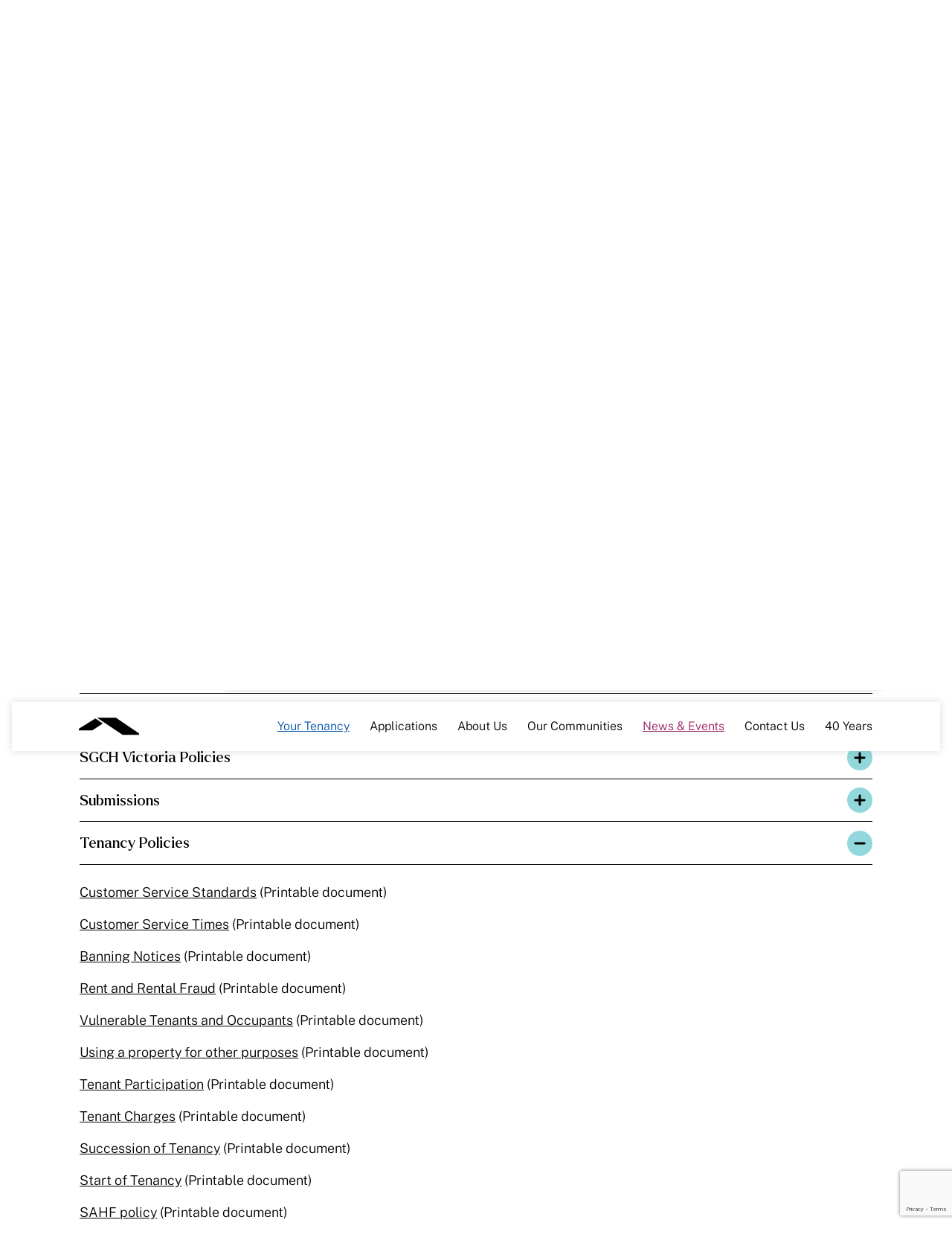

--- FILE ---
content_type: text/html; charset=UTF-8
request_url: https://www.sgch.com.au/your-tenancy/resources-library/
body_size: 51609
content:
<!doctype html>

<html lang="en_AU">

    <head>
    
        <meta charset="utf-8">
        <meta http-equiv="x-ua-compatible" content="ie=edge">
        <meta name="viewport" content="width=device-width, initial-scale=1.0, maximum-scale=1.0, user-scalable=no">

        <!-- ADD CLOUD HOSTED FONTS HERE -->

        <meta name='robots' content='index, follow, max-image-preview:large, max-snippet:-1, max-video-preview:-1' />

	<!-- This site is optimized with the Yoast SEO Premium plugin v26.4 (Yoast SEO v26.8) - https://yoast.com/product/yoast-seo-premium-wordpress/ -->
	<title>SGCH | Resources Library</title>
	<meta name="description" content="Find SGCH policies, fact sheets, forms other relevant information in our resources library." />
	<link rel="canonical" href="https://www.sgch.com.au/your-tenancy/resources-library/" />
	<meta property="og:locale" content="en_US" />
	<meta property="og:type" content="article" />
	<meta property="og:title" content="Resources Library" />
	<meta property="og:description" content="Find SGCH policies, fact sheets, forms other relevant information in our resources library." />
	<meta property="og:url" content="https://www.sgch.com.au/your-tenancy/resources-library/" />
	<meta property="og:site_name" content="SGCH - St George Community Housing" />
	<meta property="article:publisher" content="https://www.facebook.com/SGCHGroup/" />
	<meta property="article:modified_time" content="2025-05-27T02:34:36+00:00" />
	<meta property="og:image" content="https://www.sgch.com.au/wp-content/uploads/2024/05/socialseocard1.jpg" />
	<meta property="og:image:width" content="2500" />
	<meta property="og:image:height" content="1406" />
	<meta property="og:image:type" content="image/jpeg" />
	<meta name="twitter:card" content="summary_large_image" />
	<meta name="twitter:site" content="@SGCH_Ltd" />
	<meta name="twitter:label1" content="Est. reading time" />
	<meta name="twitter:data1" content="1 minute" />
	<script type="application/ld+json" class="yoast-schema-graph">{"@context":"https://schema.org","@graph":[{"@type":"WebPage","@id":"https://www.sgch.com.au/your-tenancy/resources-library/","url":"https://www.sgch.com.au/your-tenancy/resources-library/","name":"SGCH | Resources Library","isPartOf":{"@id":"https://www.sgch.com.au/#website"},"datePublished":"2021-12-02T05:01:22+00:00","dateModified":"2025-05-27T02:34:36+00:00","description":"Find SGCH policies, fact sheets, forms other relevant information in our resources library.","breadcrumb":{"@id":"https://www.sgch.com.au/your-tenancy/resources-library/#breadcrumb"},"inLanguage":"en-AU","potentialAction":[{"@type":"ReadAction","target":["https://www.sgch.com.au/your-tenancy/resources-library/"]}]},{"@type":"BreadcrumbList","@id":"https://www.sgch.com.au/your-tenancy/resources-library/#breadcrumb","itemListElement":[{"@type":"ListItem","position":1,"name":"Home","item":"https://www.sgch.com.au/"},{"@type":"ListItem","position":2,"name":"Your Tenancy","item":"https://www.sgch.com.au/your-tenancy/"},{"@type":"ListItem","position":3,"name":"Resources Library"}]},{"@type":"WebSite","@id":"https://www.sgch.com.au/#website","url":"https://www.sgch.com.au/","name":"St George Community Housing | SGCH","description":"Great places, thriving people, connected communities.","publisher":{"@id":"https://www.sgch.com.au/#organization"},"alternateName":"SGCH","potentialAction":[{"@type":"SearchAction","target":{"@type":"EntryPoint","urlTemplate":"https://www.sgch.com.au/?s={search_term_string}"},"query-input":{"@type":"PropertyValueSpecification","valueRequired":true,"valueName":"search_term_string"}}],"inLanguage":"en-AU"},{"@type":"Organization","@id":"https://www.sgch.com.au/#organization","name":"St George Community Housing | SGCH","alternateName":"SGCH","url":"https://www.sgch.com.au/","logo":{"@type":"ImageObject","inLanguage":"en-AU","@id":"https://www.sgch.com.au/#/schema/logo/image/","url":"https://www.sgch.com.au/wp-content/uploads/2024/06/SGCH_Logo_Sec.png","contentUrl":"https://www.sgch.com.au/wp-content/uploads/2024/06/SGCH_Logo_Sec.png","width":742,"height":466,"caption":"St George Community Housing | SGCH"},"image":{"@id":"https://www.sgch.com.au/#/schema/logo/image/"},"sameAs":["https://www.facebook.com/SGCHGroup/","https://x.com/SGCH_Ltd","https://au.linkedin.com/company/sgch","https://www.instagram.com/sgch_ltd/","https://www.youtube.com/channel/UCk187zYRElubKBwzeXhhSPA"],"description":"SGCH is a leading community housing organisation with a vision of great places, thriving people, connected communities.","email":"office@sgch.com.au","telephone":"1800 573 370","legalName":"St George Community Housing Limited","taxID":"32 565 549 842","publishingPrinciples":"https://www.sgch.com.au/about-us/","ownershipFundingInfo":"https://www.sgch.com.au/about-us/governance-structure/"}]}</script>
	<!-- / Yoast SEO Premium plugin. -->


<link rel='dns-prefetch' href='//www.google.com' />
<link rel="alternate" title="oEmbed (JSON)" type="application/json+oembed" href="https://www.sgch.com.au/wp-json/oembed/1.0/embed?url=https%3A%2F%2Fwww.sgch.com.au%2Fyour-tenancy%2Fresources-library%2F" />
<link rel="alternate" title="oEmbed (XML)" type="text/xml+oembed" href="https://www.sgch.com.au/wp-json/oembed/1.0/embed?url=https%3A%2F%2Fwww.sgch.com.au%2Fyour-tenancy%2Fresources-library%2F&#038;format=xml" />
<style id='wp-img-auto-sizes-contain-inline-css' type='text/css'>
img:is([sizes=auto i],[sizes^="auto," i]){contain-intrinsic-size:3000px 1500px}
/*# sourceURL=wp-img-auto-sizes-contain-inline-css */
</style>
<link rel='stylesheet' id='gf-basic-css' href='https://www.sgch.com.au/wp-content/themes/scaff01d/css/src/screen/basic.min.css?ver=05a1137' type='text/css' media='screen' />
<link rel='stylesheet' id='screen-css' href='https://www.sgch.com.au/wp-content/themes/scaff01d/css/src/screen.css?ver=05a1137' type='text/css' media='screen' />
<link rel='stylesheet' id='print-css' href='https://www.sgch.com.au/wp-content/themes/scaff01d/css/src/print.css?ver=05a1137' type='text/css' media='print' />
<link rel='stylesheet' id='tribe-events-pro-mini-calendar-block-styles-css' href='https://www.sgch.com.au/wp-content/plugins/events-calendar-pro/build/css/tribe-events-pro-mini-calendar-block.css?ver=7.7.12' type='text/css' media='all' />
<style id='classic-theme-styles-inline-css' type='text/css'>
/*! This file is auto-generated */
.wp-block-button__link{color:#fff;background-color:#32373c;border-radius:9999px;box-shadow:none;text-decoration:none;padding:calc(.667em + 2px) calc(1.333em + 2px);font-size:1.125em}.wp-block-file__button{background:#32373c;color:#fff;text-decoration:none}
/*# sourceURL=/wp-includes/css/classic-themes.min.css */
</style>
<link rel='stylesheet' id='simple-banner-style-css' href='https://www.sgch.com.au/wp-content/plugins/simple-banner/simple-banner.css?ver=3.2.1' type='text/css' media='all' />
<link rel='stylesheet' id='lgc-unsemantic-grid-responsive-tablet-css' href='https://www.sgch.com.au/wp-content/plugins/lightweight-grid-columns/css/unsemantic-grid-responsive-tablet.css?ver=1.0' type='text/css' media='all' />
<script type="text/javascript" src="https://www.sgch.com.au/wp-includes/js/jquery/jquery.min.js?ver=3.7.1" id="jquery-core-js"></script>
<script type="text/javascript" src="https://www.sgch.com.au/wp-includes/js/jquery/jquery-migrate.min.js?ver=3.4.1" id="jquery-migrate-js"></script>
<script type="text/javascript" id="simple-banner-script-js-before">
/* <![CDATA[ */
const simpleBannerScriptParams = {"pro_version_enabled":"","debug_mode":"","id":77,"version":"3.2.1","banner_params":[{"hide_simple_banner":"no","simple_banner_prepend_element":"header","simple_banner_position":"sticky","header_margin":"","header_padding":"","wp_body_open_enabled":"","wp_body_open":true,"simple_banner_z_index":"","simple_banner_text":"<span data-teams=\"true\">SGCH website will be closed for scheduled maintenance on Thursday 22 January 2026 from 11pm-2am. <\/span>You can call us on 1800 573 370 for urgent matters. Also, our offices will be closed on Monday 26 January 2026.","disabled_on_current_page":false,"disabled_pages_array":[],"is_current_page_a_post":false,"disabled_on_posts":"","simple_banner_disabled_page_paths":"","simple_banner_font_size":"18px","simple_banner_color":"#006937","simple_banner_text_color":"#ffffff","simple_banner_link_color":"#FAAF41","simple_banner_close_color":"#ffffff","simple_banner_custom_css":"","simple_banner_scrolling_custom_css":"","simple_banner_text_custom_css":"","simple_banner_button_css":"","site_custom_css":"","keep_site_custom_css":"","site_custom_js":"","keep_site_custom_js":"","close_button_enabled":"on","close_button_expiration":"0","close_button_cookie_set":false,"current_date":{"date":"2026-01-23 13:16:24.143787","timezone_type":3,"timezone":"UTC"},"start_date":{"date":"2026-01-23 13:16:24.143794","timezone_type":3,"timezone":"UTC"},"end_date":{"date":"2026-01-23 13:16:24.143799","timezone_type":3,"timezone":"UTC"},"simple_banner_start_after_date":"","simple_banner_remove_after_date":"","simple_banner_insert_inside_element":""}]}
//# sourceURL=simple-banner-script-js-before
/* ]]> */
</script>
<script type="text/javascript" src="https://www.sgch.com.au/wp-content/plugins/simple-banner/simple-banner.js?ver=3.2.1" id="simple-banner-script-js"></script>
<link rel="https://api.w.org/" href="https://www.sgch.com.au/wp-json/" /><link rel="alternate" title="JSON" type="application/json" href="https://www.sgch.com.au/wp-json/wp/v2/pages/77" />		<!--[if lt IE 9]>
			<link rel="stylesheet" href="https://www.sgch.com.au/wp-content/plugins/lightweight-grid-columns/css/ie.min.css" />
		<![endif]-->
	<style id="simple-banner-position" type="text/css">.simple-banner{position:sticky;}</style><style id="simple-banner-font-size" type="text/css">.simple-banner .simple-banner-text{font-size:18px;}</style><style id="simple-banner-background-color" type="text/css">.simple-banner{background:#006937;}</style><style id="simple-banner-text-color" type="text/css">.simple-banner .simple-banner-text{color:#ffffff;}</style><style id="simple-banner-link-color" type="text/css">.simple-banner .simple-banner-text a{color:#FAAF41;}</style><style id="simple-banner-z-index" type="text/css">.simple-banner{z-index: 99999;}</style><style id="simple-banner-close-color" type="text/css">.simple-banner .simple-banner-button{color:#ffffff;}</style><style id="simple-banner-site-custom-css-dummy" type="text/css"></style><script id="simple-banner-site-custom-js-dummy" type="text/javascript"></script><meta name="tec-api-version" content="v1"><meta name="tec-api-origin" content="https://www.sgch.com.au"><link rel="alternate" href="https://www.sgch.com.au/wp-json/tribe/events/v1/" /><link rel="icon" href="https://www.sgch.com.au/wp-content/uploads/2022/11/cropped-Favicon512-32x32.png" sizes="32x32" />
<link rel="icon" href="https://www.sgch.com.au/wp-content/uploads/2022/11/cropped-Favicon512-192x192.png" sizes="192x192" />
<link rel="apple-touch-icon" href="https://www.sgch.com.au/wp-content/uploads/2022/11/cropped-Favicon512-180x180.png" />
<meta name="msapplication-TileImage" content="https://www.sgch.com.au/wp-content/uploads/2022/11/cropped-Favicon512-270x270.png" />
        
        <script rel="preconnect" src="//player.vimeo.com/api/player.js"></script>

                        <script>
            (function(i,s,o,g,r,a,m){i['GoogleAnalyticsObject']=r;i[r]=i[r]||function(){
(i[r].q=i[r].q||[]).push(arguments)},i[r].l=1*new Date();a=s.createElement(o),
m=s.getElementsByTagName(o)[0];a.async=1;a.src=g;m.parentNode.insertBefore(a,m)
})(window,document,'script','//www.google-analytics.com/analytics.js','ga');

ga('create', '[%TRACKING_CODE%]', 'www.sgch.com.au');
ga('send', 'pageview');        </script>
        
        <!-- Google Tag Manager -->
<script>(function(w,d,s,l,i){w[l]=w[l]||[];w[l].push({'gtm.start':
new Date().getTime(),event:'gtm.js'});var f=d.getElementsByTagName(s)[0],
j=d.createElement(s),dl=l!='dataLayer'?'&l='+l:'';j.async=true;j.src=
'https://www.googletagmanager.com/gtm.js?id='+i+dl;f.parentNode.insertBefore(j,f);
})(window,document,'script','dataLayer','GTM-NTN7Z4G');</script>
<!-- End Google Tag Manager --> 

<style>
.header .gt_switcher .gt_option img { display:none !important; }
.header .gt_switcher .gt_option a { line-height: 1.2; }
.admin-hidden-markup {display:none;}

.header__logo.header__logo--40 {
    width: 186px;
    height: 78px;
    position: absolute;
    top: 50%;
    left: 112px;
    transform: translate(0, -50%);
    opacity: 1;
    transition: opacity 0.5s linear 1s;
    z-index: 1;

    >a {
        display: block;
        width: 100%;
        height: 100%;
    }
}

.headroom--not-top .header__logo--40 {
    opacity: 0;
    transition: opacity .5s linear 0s;
}

    @media screen and (max-width: 1600px) {
.header__logo.header__logo--40 {
        width: 11.625vw;
        height: 4.875vw;
left: 7vw;
}
    }

    @media screen and (max-width: 980px) {
.header__logo.header__logo--40 {
        opacity: 1 !important;
                width: 96px;
        height: 40px;
}
    }

.logged-in .header__logo.header__logo--40 {
    display: block !important;
}

.simple-banner-visible .wrapper--inner,
body.admin-bar.simple-banner-visible .wrapper--inner {
    padding-top: calc(222px + 46px);
}

@media screen and (max-width: 1600px) {
    .simple-banner-visible .wrapper--inner,
    body.admin-bar.simple-banner-visible .wrapper--inner {
        padding-top: calc(13.875vw + 68px);
    }
}

@media screen and (max-width: 980px) {
    .simple-banner-visible .wrapper--inner,
    body.admin-bar.simple-banner-visible .wrapper--inner {
        padding-top: calc(62px + 30px);
    }
}
</style>        
    <style id='global-styles-inline-css' type='text/css'>
:root{--wp--preset--aspect-ratio--square: 1;--wp--preset--aspect-ratio--4-3: 4/3;--wp--preset--aspect-ratio--3-4: 3/4;--wp--preset--aspect-ratio--3-2: 3/2;--wp--preset--aspect-ratio--2-3: 2/3;--wp--preset--aspect-ratio--16-9: 16/9;--wp--preset--aspect-ratio--9-16: 9/16;--wp--preset--color--black: #000000;--wp--preset--color--cyan-bluish-gray: #abb8c3;--wp--preset--color--white: #ffffff;--wp--preset--color--pale-pink: #f78da7;--wp--preset--color--vivid-red: #cf2e2e;--wp--preset--color--luminous-vivid-orange: #ff6900;--wp--preset--color--luminous-vivid-amber: #fcb900;--wp--preset--color--light-green-cyan: #7bdcb5;--wp--preset--color--vivid-green-cyan: #00d084;--wp--preset--color--pale-cyan-blue: #8ed1fc;--wp--preset--color--vivid-cyan-blue: #0693e3;--wp--preset--color--vivid-purple: #9b51e0;--wp--preset--gradient--vivid-cyan-blue-to-vivid-purple: linear-gradient(135deg,rgb(6,147,227) 0%,rgb(155,81,224) 100%);--wp--preset--gradient--light-green-cyan-to-vivid-green-cyan: linear-gradient(135deg,rgb(122,220,180) 0%,rgb(0,208,130) 100%);--wp--preset--gradient--luminous-vivid-amber-to-luminous-vivid-orange: linear-gradient(135deg,rgb(252,185,0) 0%,rgb(255,105,0) 100%);--wp--preset--gradient--luminous-vivid-orange-to-vivid-red: linear-gradient(135deg,rgb(255,105,0) 0%,rgb(207,46,46) 100%);--wp--preset--gradient--very-light-gray-to-cyan-bluish-gray: linear-gradient(135deg,rgb(238,238,238) 0%,rgb(169,184,195) 100%);--wp--preset--gradient--cool-to-warm-spectrum: linear-gradient(135deg,rgb(74,234,220) 0%,rgb(151,120,209) 20%,rgb(207,42,186) 40%,rgb(238,44,130) 60%,rgb(251,105,98) 80%,rgb(254,248,76) 100%);--wp--preset--gradient--blush-light-purple: linear-gradient(135deg,rgb(255,206,236) 0%,rgb(152,150,240) 100%);--wp--preset--gradient--blush-bordeaux: linear-gradient(135deg,rgb(254,205,165) 0%,rgb(254,45,45) 50%,rgb(107,0,62) 100%);--wp--preset--gradient--luminous-dusk: linear-gradient(135deg,rgb(255,203,112) 0%,rgb(199,81,192) 50%,rgb(65,88,208) 100%);--wp--preset--gradient--pale-ocean: linear-gradient(135deg,rgb(255,245,203) 0%,rgb(182,227,212) 50%,rgb(51,167,181) 100%);--wp--preset--gradient--electric-grass: linear-gradient(135deg,rgb(202,248,128) 0%,rgb(113,206,126) 100%);--wp--preset--gradient--midnight: linear-gradient(135deg,rgb(2,3,129) 0%,rgb(40,116,252) 100%);--wp--preset--font-size--small: 13px;--wp--preset--font-size--medium: 20px;--wp--preset--font-size--large: 36px;--wp--preset--font-size--x-large: 42px;--wp--preset--spacing--20: 0.44rem;--wp--preset--spacing--30: 0.67rem;--wp--preset--spacing--40: 1rem;--wp--preset--spacing--50: 1.5rem;--wp--preset--spacing--60: 2.25rem;--wp--preset--spacing--70: 3.38rem;--wp--preset--spacing--80: 5.06rem;--wp--preset--shadow--natural: 6px 6px 9px rgba(0, 0, 0, 0.2);--wp--preset--shadow--deep: 12px 12px 50px rgba(0, 0, 0, 0.4);--wp--preset--shadow--sharp: 6px 6px 0px rgba(0, 0, 0, 0.2);--wp--preset--shadow--outlined: 6px 6px 0px -3px rgb(255, 255, 255), 6px 6px rgb(0, 0, 0);--wp--preset--shadow--crisp: 6px 6px 0px rgb(0, 0, 0);}:where(.is-layout-flex){gap: 0.5em;}:where(.is-layout-grid){gap: 0.5em;}body .is-layout-flex{display: flex;}.is-layout-flex{flex-wrap: wrap;align-items: center;}.is-layout-flex > :is(*, div){margin: 0;}body .is-layout-grid{display: grid;}.is-layout-grid > :is(*, div){margin: 0;}:where(.wp-block-columns.is-layout-flex){gap: 2em;}:where(.wp-block-columns.is-layout-grid){gap: 2em;}:where(.wp-block-post-template.is-layout-flex){gap: 1.25em;}:where(.wp-block-post-template.is-layout-grid){gap: 1.25em;}.has-black-color{color: var(--wp--preset--color--black) !important;}.has-cyan-bluish-gray-color{color: var(--wp--preset--color--cyan-bluish-gray) !important;}.has-white-color{color: var(--wp--preset--color--white) !important;}.has-pale-pink-color{color: var(--wp--preset--color--pale-pink) !important;}.has-vivid-red-color{color: var(--wp--preset--color--vivid-red) !important;}.has-luminous-vivid-orange-color{color: var(--wp--preset--color--luminous-vivid-orange) !important;}.has-luminous-vivid-amber-color{color: var(--wp--preset--color--luminous-vivid-amber) !important;}.has-light-green-cyan-color{color: var(--wp--preset--color--light-green-cyan) !important;}.has-vivid-green-cyan-color{color: var(--wp--preset--color--vivid-green-cyan) !important;}.has-pale-cyan-blue-color{color: var(--wp--preset--color--pale-cyan-blue) !important;}.has-vivid-cyan-blue-color{color: var(--wp--preset--color--vivid-cyan-blue) !important;}.has-vivid-purple-color{color: var(--wp--preset--color--vivid-purple) !important;}.has-black-background-color{background-color: var(--wp--preset--color--black) !important;}.has-cyan-bluish-gray-background-color{background-color: var(--wp--preset--color--cyan-bluish-gray) !important;}.has-white-background-color{background-color: var(--wp--preset--color--white) !important;}.has-pale-pink-background-color{background-color: var(--wp--preset--color--pale-pink) !important;}.has-vivid-red-background-color{background-color: var(--wp--preset--color--vivid-red) !important;}.has-luminous-vivid-orange-background-color{background-color: var(--wp--preset--color--luminous-vivid-orange) !important;}.has-luminous-vivid-amber-background-color{background-color: var(--wp--preset--color--luminous-vivid-amber) !important;}.has-light-green-cyan-background-color{background-color: var(--wp--preset--color--light-green-cyan) !important;}.has-vivid-green-cyan-background-color{background-color: var(--wp--preset--color--vivid-green-cyan) !important;}.has-pale-cyan-blue-background-color{background-color: var(--wp--preset--color--pale-cyan-blue) !important;}.has-vivid-cyan-blue-background-color{background-color: var(--wp--preset--color--vivid-cyan-blue) !important;}.has-vivid-purple-background-color{background-color: var(--wp--preset--color--vivid-purple) !important;}.has-black-border-color{border-color: var(--wp--preset--color--black) !important;}.has-cyan-bluish-gray-border-color{border-color: var(--wp--preset--color--cyan-bluish-gray) !important;}.has-white-border-color{border-color: var(--wp--preset--color--white) !important;}.has-pale-pink-border-color{border-color: var(--wp--preset--color--pale-pink) !important;}.has-vivid-red-border-color{border-color: var(--wp--preset--color--vivid-red) !important;}.has-luminous-vivid-orange-border-color{border-color: var(--wp--preset--color--luminous-vivid-orange) !important;}.has-luminous-vivid-amber-border-color{border-color: var(--wp--preset--color--luminous-vivid-amber) !important;}.has-light-green-cyan-border-color{border-color: var(--wp--preset--color--light-green-cyan) !important;}.has-vivid-green-cyan-border-color{border-color: var(--wp--preset--color--vivid-green-cyan) !important;}.has-pale-cyan-blue-border-color{border-color: var(--wp--preset--color--pale-cyan-blue) !important;}.has-vivid-cyan-blue-border-color{border-color: var(--wp--preset--color--vivid-cyan-blue) !important;}.has-vivid-purple-border-color{border-color: var(--wp--preset--color--vivid-purple) !important;}.has-vivid-cyan-blue-to-vivid-purple-gradient-background{background: var(--wp--preset--gradient--vivid-cyan-blue-to-vivid-purple) !important;}.has-light-green-cyan-to-vivid-green-cyan-gradient-background{background: var(--wp--preset--gradient--light-green-cyan-to-vivid-green-cyan) !important;}.has-luminous-vivid-amber-to-luminous-vivid-orange-gradient-background{background: var(--wp--preset--gradient--luminous-vivid-amber-to-luminous-vivid-orange) !important;}.has-luminous-vivid-orange-to-vivid-red-gradient-background{background: var(--wp--preset--gradient--luminous-vivid-orange-to-vivid-red) !important;}.has-very-light-gray-to-cyan-bluish-gray-gradient-background{background: var(--wp--preset--gradient--very-light-gray-to-cyan-bluish-gray) !important;}.has-cool-to-warm-spectrum-gradient-background{background: var(--wp--preset--gradient--cool-to-warm-spectrum) !important;}.has-blush-light-purple-gradient-background{background: var(--wp--preset--gradient--blush-light-purple) !important;}.has-blush-bordeaux-gradient-background{background: var(--wp--preset--gradient--blush-bordeaux) !important;}.has-luminous-dusk-gradient-background{background: var(--wp--preset--gradient--luminous-dusk) !important;}.has-pale-ocean-gradient-background{background: var(--wp--preset--gradient--pale-ocean) !important;}.has-electric-grass-gradient-background{background: var(--wp--preset--gradient--electric-grass) !important;}.has-midnight-gradient-background{background: var(--wp--preset--gradient--midnight) !important;}.has-small-font-size{font-size: var(--wp--preset--font-size--small) !important;}.has-medium-font-size{font-size: var(--wp--preset--font-size--medium) !important;}.has-large-font-size{font-size: var(--wp--preset--font-size--large) !important;}.has-x-large-font-size{font-size: var(--wp--preset--font-size--x-large) !important;}
/*# sourceURL=global-styles-inline-css */
</style>
</head>
    
        
    <body data-rsssl=1 itemscope itemtype="http://schema.org/WebPage" class="archive wp-singular page-template-default page page-id-77 page-child parent-pageid-7 wp-theme-scaff01d wp-child-theme-scaff01d-child parent-rootid-7 tribe-no-js page-your-tenancy page-resources-library role-anonymous" data-font-size="22.5"> 
        <div class="page-loader"></div>
        
        
        <nav class="tab-skip" aria-label="Skip to links">
            <a href="#main-nav" class="scroll-to"><span>Skip to navigation</span></a>
            <a href="#main-content" class="scroll-to"><span>Skip to content</span></a>
        </nav>

        <!-- Google Tag Manager (noscript) -->
<noscript><iframe src="https://www.googletagmanager.com/ns.html?id=GTM-NTN7Z4G"
height="0" width="0" style="display:none;visibility:hidden"></iframe></noscript>
<!-- End Google Tag Manager (noscript) -->
        



<div class="svg--icons" tabindex="-1">
    <svg xmlns="http://www.w3.org/2000/svg">
        

        <symbol id="logo" viewBox="0 0 120 75">
            <title>SGCH</title>
            <path d="M65.107,.02h9.101l45.583,31.197v3.17h-32.384L36.977,.02l15.704-.015,12.426,.015ZM1.162,22.079v3.138H27.606l20.769-13.666L33.717,1.545,1.162,22.079Zm11.934,52.926c2.488,0,4.664-.388,6.527-1.162,1.863-.775,3.317-1.828,4.363-3.157,1.045-1.33,1.567-2.827,1.567-4.491,0-.796-.089-1.667-.266-2.613-.178-.945-.548-1.873-1.109-2.783-.562-.91-1.401-1.728-2.518-2.453-1.116-.726-2.62-1.273-4.511-1.643l-5.29-1.088c-1.636-.355-2.752-.81-3.349-1.365-.597-.554-.896-1.28-.896-2.176,0-.568,.128-1.08,.384-1.535s.619-.85,1.088-1.184,1.041-.594,1.717-.779c.675-.185,1.426-.277,2.25-.277,1.081,0,2.044,.142,2.891,.427,.846,.284,1.539,.746,2.079,1.386,.541,.64,.868,1.5,.982,2.581h6.25c-.029-1.735-.516-3.31-1.461-4.725-.946-1.415-2.326-2.538-4.139-3.37-1.813-.832-4.049-1.248-6.708-1.248-2.233,0-4.249,.384-6.047,1.152-1.8,.768-3.221,1.86-4.267,3.274-1.045,1.416-1.56,3.09-1.546,5.024,.042,2.36,.747,4.248,2.112,5.663,1.365,1.415,3.213,2.343,5.546,2.784l5.332,1.088c.996,.199,1.885,.455,2.667,.768,.781,.312,1.404,.718,1.866,1.215,.462,.498,.693,1.138,.693,1.92,0,.868-.284,1.589-.853,2.165-.569,.576-1.322,1.007-2.261,1.291-.938,.284-1.976,.426-3.114,.426-1.109,0-2.119-.17-3.029-.512-.91-.341-1.664-.832-2.261-1.471-.597-.64-1.003-1.429-1.216-2.368H.19c.157,1.55,.629,2.901,1.419,4.053,.789,1.151,1.788,2.112,2.996,2.879,1.209,.768,2.546,1.344,4.011,1.728,1.464,.384,2.957,.576,4.479,.576m62.691-31.697c-2.887,0-5.376,.626-7.466,1.877-2.09,1.252-3.698,3.04-4.821,5.365-1.124,2.325-1.685,5.108-1.685,8.351s.565,6.051,1.696,8.468c1.131,2.418,2.741,4.295,4.832,5.631,2.089,1.337,4.572,2.005,7.444,2.005,2.161,0,4.003-.298,5.525-.895,1.521-.598,2.765-1.415,3.733-2.454,.966-1.038,1.713-2.221,2.239-3.551,.526-1.329,.882-2.727,1.067-4.191h-6.527c-.2,1.08-.563,2.072-1.089,2.975-.525,.903-1.215,1.628-2.068,2.176-.853,.547-1.878,.821-3.072,.821-2.162,0-3.857-.857-5.088-2.57-1.23-1.714-1.844-4.491-1.844-8.33,0-2.545,.277-4.593,.831-6.143,.555-1.55,1.351-2.674,2.39-3.371,1.037-.696,2.274-1.045,3.711-1.045,1.194,0,2.219,.239,3.072,.715,.853,.476,1.543,1.131,2.068,1.962,.526,.832,.889,1.781,1.089,2.848h6.527c-.2-2.019-.857-3.832-1.973-5.439-1.117-1.607-2.582-2.877-4.394-3.808-1.814-.931-3.88-1.397-6.197-1.397m37.776,.427v12.371h-13.502v-12.371h-6.208v30.844h6.208v-13.246h13.502v13.246h6.229v-30.844h-6.229Zm-70.231,31.27c1.664,0,3.068-.223,4.213-.672,1.144-.448,2.104-1.016,2.879-1.706,.775-.689,1.426-1.382,1.952-2.08v4.031h4.245v-16.103l-11.903-.065-1.002,4.309h6.377l-.234,1.878c-.085,.554-.278,1.12-.576,1.696-.299,.574-.704,1.104-1.216,1.588-.511,.483-1.127,.878-1.845,1.184-.718,.305-1.533,.458-2.442,.458-.953,0-1.885-.163-2.794-.49-.91-.327-1.721-.886-2.432-1.674-.712-.789-1.277-1.86-1.696-3.211-.419-1.351-.629-3.042-.629-5.077,0-2.517,.319-4.542,.96-6.078,.639-1.536,1.514-2.656,2.623-3.36,1.109-.704,2.346-1.056,3.713-1.056,1.136,0,2.131,.246,2.985,.736,.853,.491,1.554,1.141,2.101,1.952,.547,.81,.913,1.706,1.098,2.688h6.57c-.057-1.365-.402-2.684-1.034-3.958-.633-1.272-1.508-2.413-2.624-3.422-1.116-1.011-2.428-1.806-3.935-2.39-1.508-.583-3.179-.874-5.014-.874-2.843,0-5.331,.647-7.464,1.94-2.134,1.294-3.794,3.134-4.98,5.515-1.188,2.381-1.783,5.208-1.783,8.478,0,3.214,.566,6.002,1.696,8.362,1.131,2.361,2.738,4.185,4.822,5.471,2.082,1.288,4.539,1.93,7.369,1.93"/>
        </symbol>

        <symbol id="logo-stamp" viewBox="0 0 506 148">
            <title>SGCH</title>
            <g>
                <path d="M505.568,134.212v13.497h-137.901L152.925,1.367l66.873-.067,52.913,.067h38.755l194.103,132.844ZM139.04,7.855L.414,95.295v13.363H113.018l88.44-58.194L139.04,7.855Z"/>
            </g>
        </symbol>

        <symbol id="icon-facebook" viewBox="0 0 50 50">
            <title>Facebook</title>
            <g>
                <path d="M49.577,25.14A24.535,24.535,0,1,0,21.209,49.376V32.232h-6.23V25.14h6.23V19.735c0-6.149,3.663-9.546,9.267-9.546a37.749,37.749,0,0,1,5.492.479v6.038H32.874c-3.048,0-4,1.891-4,3.832v4.6h6.8l-1.087,7.092H28.876V49.376a24.54,24.54,0,0,0,20.7-24.236"/>
            </g>
        </symbol>

        <symbol id="icon-instagram" viewBox="0 0 50 50">
            <title>Instagram</title>
            <g>
                <path d="M45.069,34.844a13.4,13.4,0,0,1-.847,4.528A8.116,8.116,0,0,1,39.553,44a13.732,13.732,0,0,1-4.569.84c-2.594.117-3.372.142-9.941.142S17.7,44.957,15.1,44.84A13.732,13.732,0,0,1,10.533,44,7.633,7.633,0,0,1,7.7,42.176a7.556,7.556,0,0,1-1.84-2.8,13.378,13.378,0,0,1-.847-4.528C4.9,32.273,4.874,31.5,4.874,24.99s.025-7.282.143-9.854a13.384,13.384,0,0,1,.847-4.528A7.564,7.564,0,0,1,7.7,7.8,7.646,7.646,0,0,1,10.533,5.98,13.713,13.713,0,0,1,15.1,5.141C17.7,5.023,18.474,5,25.043,5s7.347.025,9.941.143a13.713,13.713,0,0,1,4.569.839,8.116,8.116,0,0,1,4.669,4.628,13.409,13.409,0,0,1,.847,4.528c.118,2.572.143,3.343.143,9.854s-.025,7.283-.143,9.854M49.5,14.936a17.722,17.722,0,0,0-1.144-5.919A11.918,11.918,0,0,0,45.516,4.7a12.067,12.067,0,0,0-4.358-2.813A18.2,18.2,0,0,0,35.186.751C32.562.633,31.724.605,25.043.605S17.524.633,14.9.751A18.2,18.2,0,0,0,8.928,1.885,12.067,12.067,0,0,0,4.57,4.7,11.934,11.934,0,0,0,1.732,9.017,17.75,17.75,0,0,0,.589,14.936c-.12,2.6-.148,3.431-.148,10.054s.028,7.453.148,10.054a17.756,17.756,0,0,0,1.143,5.92A11.951,11.951,0,0,0,4.57,45.283,12.078,12.078,0,0,0,8.928,48.1,18.2,18.2,0,0,0,14.9,49.229c2.625.118,3.462.147,10.144.147s7.519-.029,10.143-.147A18.2,18.2,0,0,0,41.158,48.1a12.078,12.078,0,0,0,4.358-2.812,11.935,11.935,0,0,0,2.837-4.319,17.728,17.728,0,0,0,1.144-5.92c.12-2.6.148-3.431.148-10.054s-.028-7.453-.148-10.054M25.043,33.119a8.129,8.129,0,1,1,8.2-8.129,8.166,8.166,0,0,1-8.2,8.129m0-20.651A12.523,12.523,0,1,0,37.676,24.99,12.579,12.579,0,0,0,25.043,12.468M38.175,9.047a2.926,2.926,0,1,0,2.952,2.926,2.939,2.939,0,0,0-2.952-2.926"/>
            </g>
        </symbol>

        <symbol id="icon-twitter" viewBox="0 0 16 16">
            <title>Twitter</title>
            <g>
                <path d="M16 3.538c-0.588 0.263-1.222 0.438-1.884 0.516 0.678-0.406 1.197-1.050 1.444-1.816-0.634 0.375-1.338 0.65-2.084 0.797-0.6-0.638-1.453-1.034-2.397-1.034-1.813 0-3.281 1.469-3.281 3.281 0 0.256 0.028 0.506 0.084 0.747-2.728-0.138-5.147-1.444-6.766-3.431-0.281 0.484-0.444 1.050-0.444 1.65 0 1.138 0.578 2.144 1.459 2.731-0.538-0.016-1.044-0.166-1.488-0.409 0 0.013 0 0.028 0 0.041 0 1.591 1.131 2.919 2.634 3.219-0.275 0.075-0.566 0.116-0.866 0.116-0.212 0-0.416-0.022-0.619-0.059 0.419 1.303 1.631 2.253 3.066 2.281-1.125 0.881-2.538 1.406-4.078 1.406-0.266 0-0.525-0.016-0.784-0.047 1.456 0.934 3.181 1.475 5.034 1.475 6.037 0 9.341-5.003 9.341-9.341 0-0.144-0.003-0.284-0.009-0.425 0.641-0.459 1.197-1.038 1.637-1.697z" />
            </g>
        </symbol>

        <symbol id="icon-youtube" viewBox="0 0 72 72">
            <title>YouTube</title>
            <g>
                <path d="M70.235,18.824a8.948,8.948,0,0,0-6.294-6.3C58.353,11,36,11,36,11S13.647,11,8.059,12.471a9.129,9.129,0,0,0-6.294,6.353C.294,24.412.294,36,.294,36s0,11.647,1.471,17.176a8.948,8.948,0,0,0,6.294,6.295C13.706,61,36,61,36,61s22.353,0,27.941-1.471a8.945,8.945,0,0,0,6.294-6.294c1.471-5.588,1.471-17.176,1.471-17.176S71.765,24.412,70.235,18.824ZM28.882,46.706V25.294L47.47,36Z"/>
            </g>
        </symbol>
        
        <symbol id="icon-linkedin" viewBox="0 0 16 16">
            <title>Linked In</title>
            <g>
                <path d="M6 6h2.767v1.418h0.040c0.385-0.691 1.327-1.418 2.732-1.418 2.921 0 3.461 1.818 3.461 4.183v4.817h-2.885v-4.27c0-1.018-0.021-2.329-1.5-2.329-1.502 0-1.732 1.109-1.732 2.255v4.344h-2.883v-9z" />
                <path d="M1 6h3v9h-3v-9z" />
                <path d="M4 3.5c0 0.828-0.672 1.5-1.5 1.5s-1.5-0.672-1.5-1.5c0-0.828 0.672-1.5 1.5-1.5s1.5 0.672 1.5 1.5z" />
            </g>
        </symbol>
        
        <symbol id="icon-linkedin-alt" viewBox="0 0 16 16">
            <title>Linked In</title>
            <g>
                <path d="M14.5 0h-13c-0.825 0-1.5 0.675-1.5 1.5v13c0 0.825 0.675 1.5 1.5 1.5h13c0.825 0 1.5-0.675 1.5-1.5v-13c0-0.825-0.675-1.5-1.5-1.5zM6 13h-2v-7h2v7zM5 5c-0.553 0-1-0.447-1-1s0.447-1 1-1c0.553 0 1 0.447 1 1s-0.447 1-1 1zM13 13h-2v-4c0-0.553-0.447-1-1-1s-1 0.447-1 1v4h-2v-7h2v1.241c0.412-0.566 1.044-1.241 1.75-1.241 1.244 0 2.25 1.119 2.25 2.5v4.5z" />
            </g>
        </symbol>
        
        <symbol id="icon-weibo" viewBox="0 0 28 28">
            <title>Weibo</title>
            <g>
                <path d="M26.5,11.391c-.065.366-.122.733-.2,1.1a.812.812,0,1,1-1.578-.337A5.607,5.607,0,0,0,23.064,6.6,5.169,5.169,0,0,0,18.04,5.34a1.563,1.563,0,0,1-.628.049.754.754,0,0,1-.583-.75.785.785,0,0,1,.578-.786,6.907,6.907,0,0,1,2.139-.305,7.145,7.145,0,0,1,6.9,6.3c.015.117.038.232.058.347ZM23.31,10a3.268,3.268,0,0,0-4.262-3.064.8.8,0,0,0-.6,1.025.829.829,0,0,0,1.078.514,1.95,1.95,0,0,1,.772-.065,1.586,1.586,0,0,1,1.279,2.1.815.815,0,0,0,.508,1.059.8.8,0,0,0,1.023-.6c.09-.319.136-.65.2-.975m-5.2,9.245a3.347,3.347,0,0,0-.906-4.29,7.15,7.15,0,0,0-2.222-1.176,12.9,12.9,0,0,0-4.893-.6,8.864,8.864,0,0,0-3.433.8,4.715,4.715,0,0,0-2.648,5.382A3.924,3.924,0,0,0,6.26,22.133a7.075,7.075,0,0,0,3.65.726c.318,0,.637.015.955,0a11.852,11.852,0,0,0,4.411-1,5.477,5.477,0,0,0,2.834-2.612m3.552-4.756a3.27,3.27,0,0,1,1.278,4.455,7.658,7.658,0,0,1-2.587,2.973,13.6,13.6,0,0,1-5.426,2.274,18.94,18.94,0,0,1-3.957.309,16.489,16.489,0,0,1-5.517-1.022A8,8,0,0,1,2,21.174,5.288,5.288,0,0,1,.959,16.267a10.448,10.448,0,0,1,2.09-3.95A17.423,17.423,0,0,1,8.311,7.783a7.313,7.313,0,0,1,2.956-.993,3.416,3.416,0,0,1,1.062.085,1.7,1.7,0,0,1,1.3,1.753,10.935,10.935,0,0,1-.2,1.506c-.012.085-.054.167-.068.253-.032.2.066.311.27.28a2.157,2.157,0,0,0,.456-.131,9.432,9.432,0,0,1,3.347-.78,4.78,4.78,0,0,1,1.316.161,1.782,1.782,0,0,1,1.313,2.155,10.413,10.413,0,0,1-.307,1.1c-.1.339-.043.444.284.581a10.705,10.705,0,0,1,1.617.737M10.31,17.875a.564.564,0,0,0,.58-.512.4.4,0,0,0-.452-.382.567.567,0,0,0-.582.51.411.411,0,0,0,.454.384M9.228,19.459a1.115,1.115,0,0,0,.444-1.115,1,1,0,0,0-.819-.77,1.7,1.7,0,0,0-1.729.637,1.013,1.013,0,0,0-.194.81,1.118,1.118,0,0,0,1.179.834,1.663,1.663,0,0,0,1.119-.4m3.184-3.878a2.645,2.645,0,0,1,.685,3.767,4.265,4.265,0,0,1-2.674,1.78,10.047,10.047,0,0,1-1.01.16,4.586,4.586,0,0,1-2.569-.675A2.68,2.68,0,0,1,6.239,16.5,4.7,4.7,0,0,1,10.4,14.858a3.837,3.837,0,0,1,2.017.723"/>
            </g>
        </symbol>

        <symbol id="icon-wechat" viewBox="0 0 28 28">
            <title>Wechat</title>
            <g>
                <path d="M13.133,9.64a1.414,1.414,0,0,1-1.4-1.4A1.39,1.39,0,0,1,13.15,6.821a1.413,1.413,0,0,1,1.407,1.39A1.433,1.433,0,0,1,13.133,9.64m-6.025,0a1.435,1.435,0,0,1-1.4-1.407A1.416,1.416,0,0,1,7.138,6.821a1.393,1.393,0,0,1,1.393,1.4A1.417,1.417,0,0,1,7.108,9.64M17.422,5.949A10.46,10.46,0,0,0,3.11,5.808a6.7,6.7,0,0,0-2.1,4.547,6.617,6.617,0,0,0,2.844,5.8,1.243,1.243,0,0,1,.543,1.706,13.608,13.608,0,0,0-.408,1.511c1.03-.463,1.941-.891,2.868-1.277a1.608,1.608,0,0,1,.778-.079c.611.071,1.217.19,1.891.3A6.6,6.6,0,0,1,9.6,14.468a8.3,8.3,0,0,1,5.5-5.235,10.9,10.9,0,0,1,3.984-.548,6.992,6.992,0,0,0-1.655-2.736m3.789,9.59A1.34,1.34,0,0,1,19.88,14.19a1.314,1.314,0,0,1,1.34-1.331,1.342,1.342,0,0,1,1.341,1.34,1.361,1.361,0,0,1-1.35,1.34m-5.176,0a1.355,1.355,0,0,1-1.356-1.332,1.335,1.335,0,0,1,1.33-1.348,1.314,1.314,0,0,1,1.347,1.323,1.336,1.336,0,0,1-1.321,1.357m7.934,5.734a5.863,5.863,0,0,0-.164-9.609,9.254,9.254,0,0,0-10.686-.09,5.894,5.894,0,0,0,.032,9.94,9.106,9.106,0,0,0,8,1.257,1.153,1.153,0,0,1,.723.067c.756.347,1.49.741,2.322,1.162-.174-.733-.3-1.374-.484-2a.592.592,0,0,1,.256-.729"/>
            </g>
        </symbol>

        <symbol id="icon-email" viewBox="0 0 38.76 27.46">
            <title>Email</title>
            <g>
                <path d="M37.15,0H1.62A1.61,1.61,0,0,0,0,1.62v.32L18.15,20.08a1.73,1.73,0,0,0,2.45,0L38.76,1.93V1.62A1.61,1.61,0,0,0,37.15,0m1.61,22.67V4.79l-8.94,8.94ZM22,21.51a3.75,3.75,0,0,1-5.31,0l-6.35-6.35L0,25.53v.31a1.61,1.61,0,0,0,1.62,1.61H37.15a1.61,1.61,0,0,0,1.61-1.61v-.31L28.39,15.16ZM0,4.79V22.67l8.94-8.94Z" />
            </g>
        </symbol>

        <symbol id="icon-phone" viewBox="0 0 26.4 26.4">
            <title>Phone</title>
            <g>
                <path d="M15.71,20.11c-1.26,0-4.4-2.51-5.66-3.77s-3.77-4.4-3.77-5.66S9.6,7.83,9.6,7.2L6.91,0H4.4C3.14,0,0,3.77,0,6.29s1.26,7.54,6.91,13.2S17.6,26.4,20.11,26.4,26.4,23.26,26.4,22V19.49L19.2,16.8c-.63,0-2.23,3.31-3.49,3.31" />
            </g>
        </symbol>

        <symbol id="icon-nav--next" viewBox="0 0 36 20">
            <title>Next</title>
            <g>
                <path d="M18 20L36 2l-2-2L18 16L2 0L0 2" />
            </g>
        </symbol>

        <symbol id="icon-nav--scroll" viewBox="0 0 294 204">
            <title>Scroll to move</title>
            <g>
                <path d="M62,0h0A61,61,0,0,0,1,61v82a61,61,0,0,0,61,61h0a61,61,0,0,0,61-61V61A61,61,0,0,0,62,0Zm49,143a49,49,0,0,1-98,0V61a49,49,0,0,1,98,0Z"/><rect x="54" y="37" width="16" height="50" rx="8" ry="8"/><path d="M206.034,98.613H169.086l8.891-8.891a3.648,3.648,0,0,0,1.116-2.656,3.893,3.893,0,0,0-3.849-3.849,3.63,3.63,0,0,0-2.656,1.116L157.274,99.649A3.689,3.689,0,0,0,156,102.462a3.489,3.489,0,0,0,1.243,2.785l15.345,15.343a3.63,3.63,0,0,0,2.656,1.116,3.892,3.892,0,0,0,3.849-3.849,3.648,3.648,0,0,0-1.116-2.656l-8.891-8.891h36.948a3.849,3.849,0,0,0,0-7.7Z"/><path d="M242.966,106.311h36.948l-8.891,8.891a3.648,3.648,0,0,0-1.116,2.656,3.893,3.893,0,0,0,3.849,3.849,3.63,3.63,0,0,0,2.656-1.116l15.314-15.314A3.689,3.689,0,0,0,293,102.462a3.489,3.489,0,0,0-1.243-2.785L276.412,84.334a3.63,3.63,0,0,0-2.656-1.116,3.892,3.892,0,0,0-3.849,3.849,3.648,3.648,0,0,0,1.116,2.656l8.891,8.891H242.966a3.849,3.849,0,0,0,0,7.7Z"/><path d="M221.613,119.966v36.948l-8.891-8.891a3.648,3.648,0,0,0-2.656-1.116,3.893,3.893,0,0,0-3.849,3.849,3.63,3.63,0,0,0,1.116,2.656l15.314,15.314A3.689,3.689,0,0,0,225.462,170a3.489,3.489,0,0,0,2.785-1.243l15.343-15.345a3.63,3.63,0,0,0,1.116-2.656,3.892,3.892,0,0,0-3.849-3.849,3.648,3.648,0,0,0-2.656,1.116l-8.891,8.891V119.966a3.849,3.849,0,0,0-7.7,0Z"/><path d="M229.311,84.959V48.01L238.2,56.9a3.648,3.648,0,0,0,2.656,1.116,3.893,3.893,0,0,0,3.849-3.849,3.63,3.63,0,0,0-1.116-2.656L228.276,36.2a3.689,3.689,0,0,0-2.813-1.274,3.489,3.489,0,0,0-2.785,1.243L207.334,51.513a3.63,3.63,0,0,0-1.116,2.656,3.892,3.892,0,0,0,3.849,3.849,3.648,3.648,0,0,0,2.656-1.116l8.891-8.891V84.959a3.849,3.849,0,0,0,7.7,0Z"/>
            </g>
        </symbol>

        <symbol id="icon-nav--touch" viewBox="0 0 294 181">
            <title>Touch to move</title>
            <g>
                <path d="M214.388,94.039H180.564L188.7,85.9a3.34,3.34,0,0,0,1.022-2.431,3.564,3.564,0,0,0-3.523-3.523,3.323,3.323,0,0,0-2.431,1.022L169.751,94.987a3.377,3.377,0,0,0-1.166,2.576,3.194,3.194,0,0,0,1.138,2.549l14.048,14.046a3.323,3.323,0,0,0,2.431,1.022,3.563,3.563,0,0,0,3.523-3.523,3.34,3.34,0,0,0-1.022-2.431l-8.139-8.139h33.824a3.523,3.523,0,0,0,0-7.047Z"/><path d="M248.2,101.086h33.824l-8.139,8.139a3.34,3.34,0,0,0-1.022,2.431,3.564,3.564,0,0,0,3.523,3.523,3.323,3.323,0,0,0,2.431-1.022l14.019-14.019A3.377,3.377,0,0,0,294,97.562a3.194,3.194,0,0,0-1.138-2.549L278.814,80.967a3.323,3.323,0,0,0-2.431-1.022,3.563,3.563,0,0,0-3.523,3.523,3.34,3.34,0,0,0,1.022,2.431l8.139,8.139H248.2a3.523,3.523,0,1,0,0,7.047Z"/><path d="M228.65,113.586V147.41l-8.139-8.139a3.34,3.34,0,0,0-2.431-1.022,3.564,3.564,0,0,0-3.523,3.523,3.323,3.323,0,0,0,1.022,2.431L229.6,158.223a3.377,3.377,0,0,0,2.576,1.166,3.194,3.194,0,0,0,2.549-1.138L248.768,144.2a3.323,3.323,0,0,0,1.022-2.431,3.563,3.563,0,0,0-3.523-3.523,3.34,3.34,0,0,0-2.431,1.022L235.7,147.41V113.586a3.523,3.523,0,1,0-7.047,0Z"/><path d="M235.7,81.539V47.715l8.139,8.139a3.34,3.34,0,0,0,2.431,1.022,3.564,3.564,0,0,0,3.523-3.523,3.323,3.323,0,0,0-1.022-2.431L234.749,36.9a3.377,3.377,0,0,0-2.576-1.166,3.194,3.194,0,0,0-2.549,1.138L215.578,50.921a3.323,3.323,0,0,0-1.022,2.431,3.563,3.563,0,0,0,3.523,3.523,3.34,3.34,0,0,0,2.431-1.022l8.139-8.139V81.539a3.523,3.523,0,0,0,7.047,0Z"/><path d="M139.5,82.287c0-9.951-9.522-13.192-14.781-13.521H115.4a11.848,11.848,0,0,0-3.1-5.377,12.88,12.88,0,0,0-8.783-3.232H92.184C90.5,54.35,84.953,51.995,80.917,51.9H69.624V15.722c0-3.378-1.169-14.416-16.169-14.416-10.034,0-15.238,5.432-15.466,16.141-.429,18.588-.4,67.031-.365,86.249-4.537-3.944-10.381-9.038-12.955-11.4-5.907-5.432-12.964-5.816-18.88-1C-2.1,97.716,1.735,107.713,4.757,111.95l43.029,67.56a3.651,3.651,0,0,0,3.077,1.7h67.8a3.665,3.665,0,0,0,3.46-2.474c.612-1.808,15.165-44.544,17.365-60.046.922-6.473.575-16.963.274-26.212C139.622,88.6,139.5,85.044,139.5,82.287Zm-7.267,35.369c-1.808,12.763-13.037,46.781-16.205,56.239H52.862L10.8,107.86c-.055-.073-5.021-7.149-.411-10.9,1.114-.9,4.547-3.707,9.331.721,4.556,4.163,19.172,16.8,19.172,16.8a3.653,3.653,0,0,0,6.044-2.766c-.009-.7-.192-70.874.338-94.1.119-5.094.794-8.984,8.18-8.984,6.044,0,8.865,2.255,8.865,7.1v60.1a3.652,3.652,0,1,0,7.3,0V59.225h11.22a4.39,4.39,0,0,1,4.592,4.592V76.38a3.652,3.652,0,0,0,7.3,0V67.469l11-.009a5.366,5.366,0,0,1,3.561,1.26c.949.895,1.424,2.383,1.424,4.419V83.912a3.652,3.652,0,1,0,7.3,0V76.079l8.454-.009c.31.018,7.706.557,7.706,6.226,0,2.821.128,6.455.247,10.408C132.72,101.213,133.057,111.8,132.236,117.656Z"/>
            </g>
        </symbol>
        
        <symbol id="edit" viewBox="0 0 16 16">
            <title>edit</title>
            <g>
                <path style="fill:#fff" d="M13.5 0c1.381 0 2.5 1.119 2.5 2.5 0 0.563-0.186 1.082-0.5 1.5l-1 1-3.5-3.5 1-1c0.418-0.314 0.937-0.5 1.5-0.5zM1 11.5l-1 4.5 4.5-1 9.25-9.25-3.5-3.5-9.25 9.25zM11.181 5.681l-7 7-0.862-0.862 7-7 0.862 0.862z"></path>
            </g>
        </symbol>

        <symbol id="btn--play-overlay" viewBox="0 0 140 140">
            <title>Play</title>
            <g>
                <circle style="fill:none;stroke:#fff;stroke-width:2.9px;" cx="70" cy="70" r="56.55"/><polygon fill="#fff" points="53.747 104.077 99.553 70.902 53.747 37.727 53.747 104.077"/>
            </g>
        </symbol>

        <symbol id="btn--play" viewBox="0 0 130 130">
            <title>Play</title>
            <g>
                <path d="M128.821,64.99A63.778,63.778,0,1,1,65.043,1.212,63.778,63.778,0,0,1,128.821,64.99" style="fill:#f2c5cc"/><path d="M85.54,61.946,57.259,44.1a3.6,3.6,0,0,0-5.521,3.045V82.836a3.6,3.6,0,0,0,5.521,3.045L85.54,68.035a3.6,3.6,0,0,0,0-6.089" style="fill:#632340"/>
            </g>
        </symbol>

        <symbol id="btn--pause" viewBox="0 0 200 200">
            <title>Pause</title>
            <g>
                <rect style="fill:#fff;" class="a" x="69" y="66" width="24" height="69"/><rect style="fill:#fff;" class="a" x="107" y="66" width="24" height="69"/>
            </g>
        </symbol>

        <symbol id="btn--volume" viewBox="0 0 200 200">
            <title>Volume</title>
            <g>
                <path d="M103.069,63.606,76.46,83.965l-19.287,1.7h0V113.52l19.287,1.7,26.609,20.358ZM119.5,76.286l-5.982,5.447a26.63,26.63,0,0,1,0,35.716L119.5,122.9a34.621,34.621,0,0,0,0-46.61Zm10-9.108-5.982,5.447a40.286,40.286,0,0,1,10.447,26.966,39.855,39.855,0,0,1-10.447,26.966L129.5,132a48.271,48.271,0,0,0,0-64.825Z" style="fill:#fff;"/>
            </g>
        </symbol>

        <symbol id="btn--mute" viewBox="0 0 200 200">
            <title>Mute</title>
            <g>
                <path d="M102.815,64l-26.3,20.053L57.5,85.7h0v27.606l19.012,1.649,26.3,20.053Zm29.169,35.506,7.987-7.987-5.9-5.816-7.9,7.9-7.987-7.9-5.9,5.816,7.987,7.987-7.987,7.987,5.9,5.816,7.987-7.9,7.9,7.9,5.9-5.816Z" style="fill:#fff;"/>
            </g>
        </symbol>
        
        <symbol id="zoom" viewBox="0 0 40 40">
            <title>Zoom</title>
            <g>
                <path style="fill:#000;" d="M15.225,18.729V16.391h-2.3v-.824h2.3V13.215h.908v2.352h2.31v.824h-2.31v2.338Zm18.9,15.685a2,2,0,0,0,0-2.828l-7.659-7.659a2,2,0,0,0-2.828,2.828L31.3,34.414a2,2,0,0,0,2.828,0Zm-10.916-11.2A10.7,10.7,0,0,0,23.271,8.1a10.527,10.527,0,0,0-7.5-3.1h-.048A10.745,10.745,0,0,0,8.1,23.271a10.569,10.569,0,0,0,7.5,3.1A10.734,10.734,0,0,0,23.212,23.212Zm-1.355-13.7A8.685,8.685,0,1,1,15.732,7h.038A8.545,8.545,0,0,1,21.857,9.515Z"/>
            </g>
        </symbol>

        <symbol id="icon-plus" viewBox="0 0 34 34">
            <title>Open</title>
            <g>
                <path d="M23.131,15.49H18.543V10.9a1.5,1.5,0,0,0-3,0V15.49H10.956a1.5,1.5,0,0,0,0,3h4.587v4.587a1.5,1.5,0,1,0,3,0V18.49h4.588a1.5,1.5,0,1,0,0-3Z"/>
            </g>
        </symbol>

        <symbol id="icon-minus" viewBox="0 0 34 34">
            <title>Close</title>
            <g>
                <path d="M23.131,18.49H10.956a1.5,1.5,0,0,1,0-3H23.131a1.5,1.5,0,1,1,0,3Z"/>
            </g>
        </symbol>
        
        <symbol id="scroll-next" viewBox="0 0 44 44">
            <title></title>
            <g>
            	<path d="M21.994,43.465A21.475,21.475,0,1,1,43.469,21.99,21.5,21.5,0,0,1,21.994,43.465Zm0-41.949A20.475,20.475,0,1,0,42.469,21.99,20.5,20.5,0,0,0,21.994,1.516ZM34.674,24.66l-1.4-1.424L22.83,33.525V7.4H20.813v26.13L10.374,23.236,8.97,24.66,21.077,36.593a.978.978,0,0,0,.35.261,1,1,0,0,0,.386.078l.009,0,.008,0a.949.949,0,0,0,.737-.339Z"/>
            </g>
        </symbol>

        <symbol id="icon-increase" viewBox="0 0 16 16">
            <title>Increase Font Size</title>
            <g>
                <path d="M8,15.73A7.73,7.73,0,1,1,15.73,8,7.74,7.74,0,0,1,8,15.73M8,1.49A6.51,6.51,0,1,0,14.5,8,6.51,6.51,0,0,0,8,1.49M12.13,7.2a.35.35,0,0,0-.34-.35H9.15V4.21a.35.35,0,0,0-.35-.34H7.2a.35.35,0,0,0-.35.34V6.85H4.21a.35.35,0,0,0-.34.35V8.8a.35.35,0,0,0,.34.35H6.85v2.64a.35.35,0,0,0,.35.34H8.8a.35.35,0,0,0,.35-.34V9.15h2.64a.35.35,0,0,0,.34-.35Z"/>
            </g>
        </symbol>

        <symbol id="icon-decrease" viewBox="0 0 16 16">
            <title>Decrease Font Size</title>
            <g>
                <path d="M8,15.73A7.73,7.73,0,1,1,15.73,8,7.74,7.74,0,0,1,8,15.73M8,1.49A6.51,6.51,0,1,0,14.5,8,6.51,6.51,0,0,0,8,1.49m3.79,7.66a.35.35,0,0,0,.34-.35V7.2a.35.35,0,0,0-.34-.35H4.21a.35.35,0,0,0-.34.35V8.8a.35.35,0,0,0,.34.35Z"/>
            </g>
        </symbol>

        <symbol id="button-arrow" viewBox="0 0 64 64">
            <title></title>
            <g>
                <polygon points="51.013 44.404 49.651 42.939 59.805 33.504 .168 33.504 .168 31.504 59.797 31.504 49.651 22.07 51.013 20.605 63.814 32.508 51.013 44.404"/>
            </g>
        </symbol>

        <symbol id="button-chevron" viewBox="0 0 82 82">
            <title></title>
            <g>
                <path d="M52.217,38.534,38.381,24.543a3.178,3.178,0,0,0-4.575.033,3.378,3.378,0,0,0,.034,4.692L45.442,41,33.84,52.732a3.378,3.378,0,0,0-.034,4.692,3.177,3.177,0,0,0,4.575.033L52.217,43.466a3.65,3.65,0,0,0,0-4.932"/>
            </g>
        </symbol>

        <symbol id="button-download" viewBox="0 0 34 34">
            <title></title>
            <g>
                <path d="M17.662,28.53l6.546-8.892c.294-.693.017-1.255-.619-1.255H21.453c-1.18,0-2.136-1.791-2.136-4V7.446a2.274,2.274,0,1,0-4.548,0v9.937a1,1,0,0,1-1,1H10.5c-.723.175-1,.737-.619,1.255l6.546,8.892a.765.765,0,0,0,1.238,0"/>
            </g>
        </symbol>

        <symbol id="nabers-star" viewBox="0 0 44 44">
            <path d="M23.993,3.519l4.847,9.5a2.17,2.17,0,0,0,1.638,1.151L41.315,15.7a2.088,2.088,0,0,1,1.206,3.591l-7.842,7.4a2.062,2.062,0,0,0-.626,1.863L35.9,39a2.161,2.161,0,0,1-3.156,2.219l-9.693-4.932a2.243,2.243,0,0,0-2.025,0l-9.693,4.932A2.162,2.162,0,0,1,8.18,39L10.031,28.55a2.064,2.064,0,0,0-.625-1.863l-7.842-7.4A2.088,2.088,0,0,1,2.769,15.7l10.838-1.524a2.171,2.171,0,0,0,1.638-1.151l4.846-9.5a2.208,2.208,0,0,1,3.9,0"/>
        </symbol>

        <symbol id="nabers-star-half" viewBox="0 0 44 44">
            <path d="M22,2.35a2.155,2.155,0,0,0-1.909,1.169l-4.846,9.5a2.171,2.171,0,0,1-1.638,1.151L2.769,15.7a2.088,2.088,0,0,0-1.2,3.591l7.842,7.4a2.064,2.064,0,0,1,.625,1.863L8.18,39a2.162,2.162,0,0,0,3.157,2.219l9.693-4.932a2.248,2.248,0,0,1,.97-.237Z"/>
        </symbol>

        <symbol id="button-select" viewBox="0 0 44 44">
            <title></title>
            <g>
                <path d="M22.043.021a21.97,21.97,0,1,0,21.969,21.97A21.969,21.969,0,0,0,22.043.021Zm8.818,20.566L23.364,28a1.956,1.956,0,0,1-2.643,0l-7.5-7.414a1.7,1.7,0,0,1,.018-2.451,1.81,1.81,0,0,1,2.514.018l6.287,6.217,6.286-6.217a1.81,1.81,0,0,1,2.514-.018A1.7,1.7,0,0,1,30.861,20.587Z" style="fill:#fff"/>
            </g>
        </symbol>

        <symbol id="resources-symbol" viewBox="0 0 28 28">
            <title></title>
            <g>
                <path d="M8.906,19.127h0V21.7H19.18V19.127Zm0-5.137h0v2.569H19.18V13.99ZM6.337,3.716h8.99v6.421h6.422V24.265H6.337Zm0-2.569A2.586,2.586,0,0,0,3.768,3.716V24.265a2.586,2.586,0,0,0,2.569,2.568H21.749a2.585,2.585,0,0,0,2.568-2.568V8.853L16.611,1.147Z"/>
            </g>
        </symbol>

        <symbol id="slideshow-arrow" viewBox="0 0 48 48">
            <title></title>
            <g>
                <path d="M11,27.356,30.575,46.4a4.616,4.616,0,0,0,6.468-.047,4.473,4.473,0,0,0-.048-6.385L20.583,24,36.995,8.035a4.475,4.475,0,0,0,.048-6.386A4.616,4.616,0,0,0,30.575,1.6L11,20.644A4.465,4.465,0,0,0,9.643,24,4.465,4.465,0,0,0,11,27.356"/>
            </g>
        </symbol>

        <symbol id="quote-bottom" viewBox="0 0 94 74">
            <title></title>
            <g>
                <path d="M24.556,41.882c-1.209-.303-1.812,.305-1.812,.305C9.755,42.79,.091,33.431,.091,21.349,.394,9.866,10.058,1.111,21.536,1.111c13.29,0,23.86,11.171,23.86,27.791,0,18.722-14.195,37.748-34.733,44.996H2.208c17.211-9.36,22.348-25.373,22.348-32.016m48.494,0c0,6.643-5.135,22.656-22.348,32.016h8.457c20.537-7.248,34.731-26.274,34.731-44.996,0-16.62-10.569-27.791-23.858-27.791-11.48,0-21.142,8.755-21.447,20.238,0,12.082,9.664,21.441,22.654,20.838,0,0,.602-.608,1.811-.305"/>
            </g>
        </symbol>

        <symbol id="quote-top" viewBox="0 0 94 74">
            <title></title>
            <g>
                <path d="M69.425,33.127c1.209,.303,1.812-.305,1.812-.305,12.989-.603,22.653,8.756,22.653,20.838-.303,11.483-9.967,20.238-21.445,20.238-13.29,0-23.86-11.171-23.86-27.791,0-18.722,14.195-37.748,34.733-44.996h8.455c-17.211,9.36-22.348,25.373-22.348,32.016m-48.494,0c0-6.643,5.135-22.656,22.348-32.016h-8.457C14.285,8.359,.091,27.385,.091,46.107c0,16.62,10.569,27.791,23.858,27.791,11.48,0,21.142-8.755,21.447-20.238,0-12.082-9.664-21.441-22.654-20.838,0,0-.602,.608-1.811,.305"/>
            </g>
        </symbol>

        <symbol id="select-down" viewBox="0 0 34 34">
            <title></title>
            <g>
                <path d="M18.057,21.6l5.753-5.69a1.305,1.305,0,0,0-.014-1.88,1.389,1.389,0,0,0-1.929.014l-4.824,4.77-4.824-4.77a1.389,1.389,0,0,0-1.929-.014,1.3,1.3,0,0,0-.014,1.88l5.753,5.69a1.5,1.5,0,0,0,2.028,0"/>
            </g>
        </symbol>


        <symbol id="spacer-family-1" viewBox="0 0 460 460">
            <title>Graphic of parent and child</title>
            <g id="family-1"><path d="M252.287,266.015l-9.306,14.94L195.916,77.066l35.832-5.144h.025ZM152.126,232.522v.078l8.435,205.283,13.17,14.181h0l14-149.857-6.511-69.685ZM171.861,78.959l-35.534-7.037L105.555,264.63v.029l8.488,15.407L171.861,78.972Zm9.363,153.563h13.023l-6.511,69.685,12.527,134.074,14.893,17.389L223.2,231.011v-.09H181.075Z" style="fill:#48783b"/><polygon points="194.247 232.522 181.225 232.522 187.736 302.207 194.247 232.522" style="fill:#336939"/><path d="M209.639,33.953A28.563,28.563,0,1,1,181.073,5.387a28.57,28.57,0,0,1,28.566,28.566M231.712,71.92h-95.3L152.12,240.592H223.2Z" style="fill:#638c3d"/><path d="M354.534,359.816,347.6,369.9,312.507,232.331l26.734-3.468ZM275.471,228.863h-.014L242.833,341.431v.02l4.6,9.774,50.961-115.652Zm25.908,104.593h-21.7v.063l6.29,112.432,9.821,7.765h0l10.439-82.091-4.852-38.169h9.7l-4.853,38.169,9.337,73.447,11.11,9.522h0l5.99-122.013h-31.4Z" style="fill:#5a7e88"/><path d="M342.209,402.309l-79.188-8.722,12.15-164.724h63.853ZM325.5,196.331a24.233,24.233,0,1,0-24.232,24.233A24.231,24.231,0,0,0,325.5,196.331" style="fill:#005d67"/></g>
        </symbol>

        <symbol id="spacer-heart-1" viewBox="0 0 460 460">
            <title>Graphic of hand holding heart</title>
            <g id="heart-1"><path d="M368.9,102.387V226.4h-.216a12.127,12.127,0,0,1-6.669-1.945c-7.617-4.865-74.271-49.15-74.271-90.01,0-26.224,20.827-47.459,46.387-47.459a46.2,46.2,0,0,1,34.553,15.652,1.163,1.163,0,0,0,.216-.255m-189.193,97.05a64.254,64.254,0,0,0-9.632.711c-17.52,2.65-32.52,11.54-59.926,27.094L62.26,254.419l16.5,28.09L93.3,307.269l12.284,20.913,5.6,9.537,23.024-13.065c23.023-13.065,23.022-13.065,47.508-6.617l24.485,6.449,24.485,6.449c24.486,6.449,24.486,6.449,61.613-2.323l37.127-8.77L387.6,306.1c9.551-2.257,10.474-12.455,5.852-20.356h0a18.849,18.849,0,0,0-16.28-9.717l-37.592.106-27.858.089c-27.858.084-27.858.084-61.759-10.122l-33.9-10.2-2.151-.647A7.127,7.127,0,0,1,209,246.366a7.3,7.3,0,0,1,10.7-4.1l42.3,13.55a16.57,16.57,0,0,0,20.949-10.1,15.984,15.984,0,0,0-1.722-14,16.467,16.467,0,0,0-9-6.738L225.2,209.916c-18.588-5.955-31.792-10.422-45.489-10.469Z" style="fill:#f78c29"/><path d="M449.54,134.449c0,40.86-66.654,85.145-74.314,90.01A12.038,12.038,0,0,1,368.9,226.4V102.387a45.759,45.759,0,0,1,34.209-15.4c25.559,0,46.43,21.235,46.43,47.459M10.545,269.615,71.363,372.991l47.8-27.174L58.345,242.442Z" style="fill:#ffc457"/></g>
        </symbol>

        <symbol id="spacer-gift-1" viewBox="0 0 460 460">
            <title>Graphic of person holding a tree</title>
            <g id="gift-1"><path d="M241.947,110.462h85.842l-14.153,151.92H249.617Zm19.883-34.2a25.728,25.728,0,1,0,25.728-25.727A25.728,25.728,0,0,0,261.83,76.262" style="fill:#64c7c7"/><path d="M110.156,226.854l-2.918,15.582,12.589-8.65.731-16.121Zm82.362-72.767,9.7,23.085,41.654-28.625-1.92-38.018-.055-.068ZM306.033,440.08l-11.864,12.777-12.61-134.98,5.185-55.495h26.593Zm-29.657-177.7,5.183,55.5L270.276,438.639,256.859,454.3l-5.434-150.576,3.677-.655-4.05-9.64-1.12-31.048Zm51.435-151.921,25.678,20.129L239.966,264.808l-.861.18-4.933-11.745,13.913-21.215,79.7-121.528Z" style="fill:#34bdb6"/><polygon points="286.744 262.382 276.375 262.382 281.559 317.877 286.744 262.382" style="fill:#00b6a8"/><polygon points="255.102 303.07 130.177 5.681 115.556 327.912 173.953 317.516 180.096 352.022 202.848 347.973 196.705 313.466 255.102 303.07" style="fill:#005d67"/><polygon points="115.555 327.912 185.329 315.491 130.178 5.686 130.176 5.681 115.555 327.912" style="fill:#03474d"/></g>
        </symbol>

        <symbol id="spacer-family-2" viewBox="0 0 460 460">
            <title>Graphic of three people</title>
            <g id="family-2"><path d="M156.918,255.99l-6.628,10.65L116.752,121.357l25.549-3.67ZM74.3,117.687,52.363,255.021l6.052,10.984,41.2-143.3Zm31.99,114.44H85.549l6.015,146.328,9.386,10.109,9.976-106.794-4.638-49.643h9.273l-4.635,49.642,8.924,95.543L130.462,389.7l5.732-158.717H106.181Z" style="fill:#34bdb6"/><polygon points="115.561 232.127 106.288 232.127 110.926 281.77 115.561 232.127" style="fill:#00b6a8"/><path d="M136.194,237.877H85.548l-11.2-120.188h67.909ZM126.532,90.634a20.354,20.354,0,1,0-20.354,20.354,20.354,20.354,0,0,0,20.354-20.354" style="fill:#64c7c7"/><path d="M408.364,255.99l-6.624,10.65L368.2,121.357l25.549-3.669Zm-71.371-23.863,6.016,146.328,9.385,10.109,9.978-106.777-4.64-49.66Zm-11.252-114.44L303.812,255.021l6.053,10.984,41.2-143.3Zm31.992,114.44h9.279l-4.639,49.659,8.921,95.526L381.912,389.7l5.728-158.717H357.627Z" style="fill:#34bdb6"/><polygon points="367.012 232.127 357.733 232.127 362.372 281.787 367.012 232.127" style="fill:#00b6a8"/><path d="M387.641,237.877H336.994L325.8,117.689h67.909ZM377.98,90.634a20.354,20.354,0,1,0-20.354,20.354A20.354,20.354,0,0,0,377.98,90.634" style="fill:#64c7c7"/><path d="M274.648,256.887l-6.625,10.65L234.485,122.254l25.549-3.67ZM208.013,118.168,186.079,255.5l6.053,10.984,41.2-143.3Zm48.379,112.816L250.659,389.7l-10.612-12.389L232.962,301.5l-8.134,87.065-9.386-10.109-6.016-146.328H226.48l-.107-1.143Zm-16.948,1.143H226.481l6.481,69.37Z" style="fill:#34bdb6"/><path d="M267.7,307.234l-72.268,20.252,14-86.074-1.646-123.723,52.292.785-2.04,119.4Zm-14.636-216.6a20.354,20.354,0,1,0-20.353,20.354,20.354,20.354,0,0,0,20.353-20.354" style="fill:#64c7c7"/></g>
        </symbol>

        <symbol id="spacer-computer-1" viewBox="0 0 460 460">
            <title>Graphic of computer screen</title>
            <g id="computer-1"><path d="M352.88,107.409H107.85a8.009,8.009,0,0,0-7.987,7.986V301.717a8.009,8.009,0,0,0,7.987,7.986h92.338v38.545H172.745v4.324H287.986v-4.324H260.54V309.7h92.34a8,8,0,0,0,7.983-7.986V115.4A8,8,0,0,0,352.88,107.409Z" style="fill:#005d67"/><path d="M349.1,280.831H111.629a7.258,7.258,0,0,1-7.236-7.237V122.323a7.261,7.261,0,0,1,7.236-7.24H349.1a7.26,7.26,0,0,1,7.236,7.24V273.594a7.257,7.257,0,0,1-7.236,7.237" style="fill:#64c7c7"/><path d="M233.07,111.173a2.288,2.288,0,1,1-2.288-2.288,2.288,2.288,0,0,1,2.288,2.288" style="fill:#fff"/></g>
        </symbol>

        <symbol id="spacer-home-1" viewBox="0 0 460 460">
            <title>Graphic of person next to house</title>
            <g id="home-1"><path d="M402.15,257.97l-7.133,11.46L358.923,113.07l27.5-3.946ZM313.227,109.125l-23.6,147.8,6.515,11.822,44.338-154.225Zm34.431,123.159H325.339l6.473,157.488,10.1,10.878L352.65,285.723l9.605,102.82,11.424,13.335,6.167-170.822h-32.3Z" style="fill:#f78d2a"/><path d="M379.846,238.475H325.338l-12.05-129.35h73.088Zm-10.4-158.468a21.906,21.906,0,1,0-21.906,21.905,21.9,21.9,0,0,0,21.906-21.9" style="fill:#ffc557"/><polygon points="230.763 146.59 230.763 87.233 196.606 87.233 196.606 113.277 159.522 77.109 76.633 157.95 76.633 279.904 242.411 279.904 242.411 157.95 230.763 146.59" style="fill:#ffc557"/><path d="M260.469,168.389,157.413,65.338,58.576,164.173l6.751,6.748L76,160.25V280.255h82.889V80.306l94.831,94.831Zm-105.716-86.9,2.66-2.661.034.033Z" style="fill:#f78d2a"/></g><g id="home-2"><path d="M297.044,111.4V242.21H24.219L96.062,111.4ZM52.386,368.477H212.408V248.718H52.386Z" style="fill:#f78d2a"/><polygon points="397.821 196.979 397.821 120.622 353.881 120.622 353.881 154.125 306.176 107.6 199.547 211.594 199.547 240.722 24.219 240.722 24.219 253.872 199.547 253.872 199.547 368.477 412.806 368.477 412.806 211.594 397.821 196.979" style="fill:#ffc557"/><polygon points="426.217 234.18 303.471 112.085 186.135 228.798 175.844 218.452 303.471 91.504 436.508 223.834 426.217 234.18" style="fill:#ffdd9a"/><rect x="239.7" y="242.209" width="71.691" height="109.813" style="fill:#fff"/><rect x="327.091" y="242.21" width="69.333" height="64.483" style="fill:#fff"/><rect x="324.417" y="306.693" width="77.193" height="12.618" style="fill:#f78d2a"/><path d="M250.294,305.925a2.666,2.666,0,1,1-2.665-2.665,2.665,2.665,0,0,1,2.665,2.665" style="fill:#ffc557"/></g>
        </symbol>

        <symbol id="spacer-office-1" viewBox="0 0 460 460">
            <title>Graphic of office building</title>
            <g id="office-1"><path d="M332.073,94.821H186.322V152.35H332.073Zm-30.043,8.167h12.706v40.131H302.03Zm-16.5,0h12.706v40.131H285.527Zm-24.45,0h12.706v40.131H261.077Zm-16.5,0H257.28v40.131H244.574Zm-22.076,0H235.2v40.131H222.5Zm-16.5,0H218.7v40.131H206ZM55.691,381.58h0Zm7.18-67.979h38.6v59.121h-38.6Zm.552-64.6H79.659v51.285H63.423Zm21.089,0H100.75v51.285H84.512ZM63.423,179.78H79.659v51.285H63.423Zm21.089,0H100.75v51.285H84.512Zm310.934-12.073V335.4H127.9V167.707H42.029V381.58H55.691v-8.629h52.791v8.629H418.7V167.707Z" style="fill:#ffca6e"/><path d="M343.987,78.4V94.822H176.744V78.4Zm51.46,73.949V252.483h0V335.4H295.313V252.483h0V335.4H127.9V252.484h0V152.35h167.41V252.483h0V152.35H395.447ZM228.036,235.269h66.339v.317h0V169.247H228.036Zm-83.235.317h0v-.317h66.337V169.248H144.8v66.338ZM211.139,318.5v-66.02H144.8V318.5Zm83.236-66.021H228.037V318.5h66.338Zm17.836-17.214h66.338v.317h0V169.247H312.211Zm66.338,17.214H312.21V318.5h66.339ZM55.691,381.58h52.791v-8.629H55.691Z" style="fill:#f9a254"/></g>
        </symbol>

        <symbol id="spacer-family-3" viewBox="0 0 460 460">
            <title>Graphic of three people</title>
            <g id="family-3"><path d="M97.952,232.367h19.019l-6.706,163.174L99.8,406.812l-9.071-97.1-7.9,84.554L70.992,408.084,64.6,231.094H98.071ZM60.541,105.76l-16.3,154.22,7.39,11.874,37.4-162.006Zm58.009-.466-28.233,5.593L136.255,270.68l6.75-12.249Zm-50.239-30.7a22.7,22.7,0,1,0,22.7-22.7,22.7,22.7,0,0,0-22.7,22.7" style="fill:#f78d2a"/><polygon points="51.991 316.122 132.575 338.706 116.97 242.723 118.805 104.761 60.495 105.635 62.769 238.781 51.991 316.122" style="fill:#ffc557"/><path d="M211.4,232.876h33.133L238.2,408.085l-11.717-13.677-7.819-83.7-8.979,96.114-10.362-11.157-6.638-161.53h18.826Zm37.153-124.07-28.2,4.046,37.021,160.374,7.315-11.754Zm-57.426-.463L166.914,259.938l6.682,12.125,45.477-158.184ZM240.857,77.95a22.468,22.468,0,1,0-22.467,22.468A22.467,22.467,0,0,0,240.857,77.95" style="fill:#f78d2a"/><polygon points="257.012 317.048 177.24 339.405 192.687 244.389 190.871 107.816 248.594 108.682 246.342 240.486 257.012 317.048" style="fill:#ffc557"/><path d="M363.2,232.876h33.132L390,408.085l-11.717-13.677-7.819-83.7-8.979,96.118-10.362-11.157-6.638-161.53h18.827Zm37.152-124.07-28.2,4.046,37.022,160.375,7.315-11.755Zm-57.425-.463L318.716,259.938l6.682,12.125,45.474-158.184ZM392.658,77.95a22.468,22.468,0,1,0-22.468,22.468A22.467,22.467,0,0,0,392.658,77.95" style="fill:#f78d2a"/><polygon points="408.813 317.048 329.04 339.405 344.488 244.389 342.672 107.816 400.395 108.682 398.142 240.486 408.813 317.048" style="fill:#ffc557"/></g>
        </symbol>

        <symbol id="spacer-family-4" viewBox="0 0 460 460">
            <title>Graphic of parent with child holding balloon</title>
            <g id="family-4"><path d="M229.439,261.2l-7.957,12.783L181.218,99.565l30.674-4.4ZM130.244,95.164,103.915,260.038l7.267,13.187L160.64,101.186ZM168.651,232.55h-24.9l7.219,175.678,11.27,12.134,11.976-128.2,10.714,114.693,12.745,14.875,6.879-190.553H168.523ZM192.958,62.684A24.436,24.436,0,1,0,168.522,87.12a24.435,24.435,0,0,0,24.436-24.436" style="fill:#f78d2a"/><polygon points="204.558 239.456 143.755 239.456 130.312 95.165 211.842 95.165 204.558 239.456" style="fill:#fec558"/><path d="M271.791,122.632a84.447,84.447,0,0,0-17.717,44.08c-.26,2.781-.379,5.559-.379,8.331,0,15.939,3.89,31.67,7.191,47.123,2.509,11.725,4.692,23.706,4.69,35.472a76.534,76.534,0,0,1-2.239,19.01c-1.737,6.833-4.682,13.578-5.917,20.892a20.244,20.244,0,0,0-.257,3.325c.04,7.427,3.165,16.884,7.714,22.031l2.063-1.847c-3.9-4.294-7.045-13.555-7.006-20.184a17.29,17.29,0,0,1,.218-2.867c1.142-6.867,4.042-13.546,5.869-20.666a79.286,79.286,0,0,0,2.324-19.694c0-12.109-2.233-24.271-4.752-36.052-3.32-15.507-7.133-31.058-7.129-46.543,0-2.694.116-5.384.368-8.073a81.667,81.667,0,0,1,17.136-42.626l-2.177-1.711Z" style="fill:#fec558"/><path d="M300.537,86.488c0-19.353-12.382-35.037-27.657-35.037s-27.658,15.684-27.658,35.037c0,18.685,11.55,33.951,26.1,34.976l-2.175,3.721h6.97l-1.833-3.708C288.906,120.552,300.537,105.241,300.537,86.488Z" style="fill:#f78d2a"/><path d="M272.631,51.453c-15.16.169-27.408,15.788-27.408,35.035s12.248,34.864,27.408,35.033Z" style="fill:#f47525"/><polygon points="290.719 314.79 296.276 414.099 304.949 420.959 318.451 314.79 290.719 314.79" style="fill:#f78d2a"/><path d="M309.781,314.015h27.731l-5.3,107.717-9.806-8.407-8.245-64.836-9.217,72.47-8.673-6.86-5.557-99.309H309.88Zm33.527-91.563L319.7,225.516l30.986,121.441,6.122-8.9Zm-63.04,0-17.986,101.9,4.965,8.151,33.787-106.332Zm50.906-28.719a21.394,21.394,0,1,0-21.393,21.394,21.394,21.394,0,0,0,21.393-21.394" style="fill:#f78d2a"/><polygon points="337.513 322.916 290.72 322.916 280.376 222.452 343.119 222.452 337.513 322.916" style="fill:#fec558"/></g>
        </symbol>

        <symbol id="spacer-home-3" viewBox="0 0 460 460">
            <title>Graphic of house</title>
            <g id="home-3"><polygon points="334.028 191.856 334.028 105.482 284.324 105.482 284.324 143.38 230.362 90.751 109.747 208.387 109.747 385.848 350.978 385.848 350.978 208.387 334.028 191.856" style="fill:#ffc557"/><path d="M377.256,223.577,227.3,73.622,83.471,217.442l9.824,9.819,15.527-15.528V386.359H229.438V95.4l137.993,138ZM223.494,97.06l3.8-3.8.047.047Z" style="fill:#f78d2a"/></g><g id="home-4"><polygon points="332.502 200.636 332.502 114.099 287.656 114.099 287.656 156.899 235.056 105.598 126.229 211.735 126.229 371.852 343.883 371.852 343.883 211.735 332.502 200.636" style="fill:#80bc00"/><polygon points="234.345 88.128 104.584 223.622 113.633 232.29 234.539 106.042 360.884 232.386 369.744 223.527 234.345 88.128" style="fill:#ebeaab"/><path d="M112.175,302.156l-3.841-16.638.208,20.49-1.823.839-2.346,65.005-6.056-7.07-4.843-51.837-.52.239L87.535,371.2l-5.356-5.767-1.907-46.411-4.751,2.188,1.013-46.272-7.652,26.616-3.453-6.266,12.353-77.358.028-1.259,29.831.447,0,.312,8.312,78.65ZM92.032,212.848A11.611,11.611,0,1,0,80.42,201.237,11.61,11.61,0,0,0,92.032,212.848Z" style="fill:#80bc00"/><path d="M313.838,301.269l-7.317-31.7-.768,15.2h-.142l-3.145,87.079-6.087-7.107-5.119-54.8L285.538,371.2l-5.384-5.8-3.313-80.628h-.136l-2.673-28.7-12.887,44.83-3.472-6.3,12.578-78.765.034.007v-.007h38.949v0l.023,0,8.383,79.321ZM288.539,212a11.673,11.673,0,1,0-11.674-11.673A11.673,11.673,0,0,0,288.539,212Z" style="fill:#638c3d"/><path d="M391.5,301.269l-7.318-31.7-.768,15.2h-.142l-3.145,87.079-6.087-7.107-5.119-54.794L363.2,371.2l-5.384-5.8L354.5,284.773h-.136l-2.673-28.7L338.8,300.906l-3.472-6.3,12.578-78.765.034.007v-.007h38.949v0l.024,0,8.382,79.321ZM366.2,212a11.673,11.673,0,1,0-11.673-11.673A11.674,11.674,0,0,0,366.2,212Z" style="fill:#80bc00"/></g>
        </symbol>

        <symbol id="spacer-legal-1" viewBox="0 0 460 460">
            <title>Graphic of gavel</title>
            <g id="legal-1"><path d="M365.846,332.119a3.151,3.151,0,0,0-1.134-2.27L258.5,229.769a3.656,3.656,0,0,0-2.042-.681,2.633,2.633,0,0,0-2.27.907l-.453.454-26.1-25.644,34.947-34.494-54.01-53.559L129.6,194.594l54.012,53.33L218.562,213.2l26.325,26.1-.454.453a2.952,2.952,0,0,0,0,4.312L345.422,348.912a3.607,3.607,0,0,0,2.269,1.136l15.658.68a3.1,3.1,0,0,0,3.178-3.177Z" style="fill:#638c3d"/><polygon points="207.448 345.662 207.448 322.474 117.515 322.474 117.515 345.662 94.2 345.662 94.2 369.49 230.508 369.49 230.508 345.662 207.448 345.662" style="fill:#80bc00"/><path d="M118.949,184.14a4.616,4.616,0,0,1,3.405,1.361l8.217,8.137-.97.956,54.013,53.33.884-.878,8.433,8.353a4.382,4.382,0,0,1,0,6.354l-11.12,11.12a4.656,4.656,0,0,1-6.579,0l-70.58-70.124a4.478,4.478,0,0,1-1.361-3.177,4.313,4.313,0,0,1,1.134-2.951l11.12-11.12a5.005,5.005,0,0,1,3.4-1.361m95.01-93.649a5.009,5.009,0,0,0-3.405,1.361l-11.118,11.12a4.388,4.388,0,0,0,0,6.355l8.331,8.224.811-.8,54.01,53.559-.689.68,8.34,8.234a4.655,4.655,0,0,0,6.582,0l11.12-11.12a4.384,4.384,0,0,0,0-6.354l-70.8-69.9a4.478,4.478,0,0,0-3.177-1.361" style="fill:#80bc00"/></g>
        </symbol>

        <symbol id="spacer-family-5" viewBox="0 0 460 460">
            <title>Graphic of three people</title>
            <g id="family-5"><path d="M305.427,263.181,297.886,275.3,256.425,95.683l31.585-4.531,17.175,162.516-1.123,7.036ZM203.933,91.152,176.82,260.932l7.482,13.579L235.234,97.353Zm39.549,141.472h11.47l-5.737,61.385-5.732-61.384H217.845l7.436,180.909,11.6,12.493,12.332-132.012,11.034,118.107,13.123,15.318,7.085-196.226H243.351Zm11.47,0h-11.47l5.734,61.387Z" style="fill:#638c3d"/><path d="M268.513,57.7A25.163,25.163,0,1,1,243.35,32.541,25.163,25.163,0,0,1,268.513,57.7M287.96,91.151H204l13.843,148.586h62.613Z" style="fill:#80bc00"/><path d="M176.819,262.132,168.625,275.3,127.165,95.683l31.587-4.531Zm-62.6-29.507H88.585L96.02,413.534l11.605,12.493,12.332-132.015ZM47.56,260.932l7.484,13.579L105.975,97.353l-31.3-6.2Zm66.53-29.718.131,1.41h11.47l-5.734,61.388,11.034,118.11,13.121,15.318L151.2,231.214Zm11.6,1.411h-11.47l5.736,61.387Z" style="fill:#638c3d"/><path d="M139.253,57.7a25.163,25.163,0,1,1-25.162-25.162A25.162,25.162,0,0,1,139.253,57.7M158.7,91.151H74.743L88.585,239.737H151.2Z" style="fill:#80bc00"/><path d="M395.162,92.049l18,170.367L405,275.532l-9.873-42.77.081-2.257h-.6L363.691,96.562ZM358.37,231.911H332.821l7.411,180.261,11.564,12.45,12.288-131.536ZM331.077,91.53,305.184,253.668l-1.123,7.035,7.458,13.532L362.266,97.709ZM394.61,230.505H358.239l.132,1.406H369.8l-5.714,61.175,10.992,117.678,13.076,15.263,6.978-193.265Z" style="fill:#638c3d"/><path d="M386.579,57.613A25.073,25.073,0,1,1,361.506,32.54a25.074,25.074,0,0,1,25.073,25.073m8.633,34.3L330.8,90.943l-4.943,225.734,71.3-32.828Z" style="fill:#80bc00"/></g>
        </symbol>

        <symbol id="spacer-traffic-cone-1" viewBox="0 0 460 460">
            <title>Graphic of traffic cone</title>
            <g id="traffic-cone-1"><polygon points="132.63 322.331 194.235 147.599 268.824 147.599 330.266 322.331 132.63 322.331" style="fill:#ebeaab"/><path d="M320.744,296.241l20.176,55.276h28.96v31.588H90.847V351.517h31.591l19.3-55.276ZM170.7,213.757,152.275,266.4H311.09l-18.426-52.646ZM218.957,76.875,181.23,184.805h100.9l-38.6-107.93Z" style="fill:#80bc00"/><polygon points="122.519 351.289 122.438 351.518 90.847 351.518 90.847 383.106 369.88 383.106 369.88 351.518 340.92 351.518 340.837 351.289 122.519 351.289" style="fill:#638c3d"/></g>
        </symbol>

        <symbol id="spacer-family-6" viewBox="0 0 460 460">
            <title>Graphic of three people</title>
            <g id="family-6"><path d="M89.031,109.848l-37.4,162.006-7.39-11.874,16.3-154.22Zm29.519-4.554-28.233,5.593L136.255,270.68l6.75-12.249Zm-20.479,125.8H64.6l6.39,176.99,11.836-13.816,7.9-84.554,9.071,97.1,10.467-11.271,6.706-163.174H97.952Zm-29.76-156.5a22.7,22.7,0,1,0,22.7-22.7,22.7,22.7,0,0,0-22.7,22.7" style="fill:#638c3d"/><polygon points="51.991 316.122 132.575 338.706 116.97 242.723 118.805 104.761 60.495 105.635 62.769 238.781 51.991 316.122" style="fill:#80bc00"/><path d="M264.682,261.472l-7.315,11.754L220.346,112.852l28.2-4.046ZM191.123,108.343,166.914,259.938l6.682,12.125,45.477-158.184Zm20.391,125.8H192.688l6.638,161.53,10.362,11.157,8.979-96.114,7.819,83.7L238.2,408.085l6.326-175.209H211.4ZM240.857,77.95a22.468,22.468,0,1,0-22.467,22.468A22.467,22.467,0,0,0,240.857,77.95" style="fill:#638c3d"/><polygon points="257.012 317.048 177.24 339.405 192.687 244.389 190.871 107.816 248.594 108.682 246.342 240.486 257.012 317.048" style="fill:#80bc00"/><path d="M416.483,261.472l-7.315,11.755L372.146,112.852l28.2-4.046ZM342.924,108.343,318.716,259.938l6.682,12.125,45.474-158.184Zm20.391,125.8H344.488l6.638,161.53,10.362,11.157,8.979-96.118,7.819,83.7L390,408.085l6.326-175.209H363.2ZM392.658,77.95a22.468,22.468,0,1,0-22.468,22.468A22.467,22.467,0,0,0,392.658,77.95" style="fill:#638c3d"/><polygon points="408.813 317.048 329.04 339.405 344.488 244.389 342.672 107.816 400.395 108.682 398.142 240.486 408.813 317.048" style="fill:#80bc00"/></g>
        </symbol>

        <symbol id="spacer-heart-2" viewBox="0 0 460 460">
            <title>Graphic of heart made up of four puzzle pieces</title>
            <g id="heart-2"><path d="M197.3,186.735v-.55a20.373,20.373,0,0,1,20.312-20.313h12.749v-18.73S161.419,62.2,88.283,126.573C50.754,159.453,50.59,208.546,80.7,250.125h43.416V237.372a20.373,20.373,0,0,1,20.313-20.313h.55a20.372,20.372,0,0,1,20.313,20.313v12.753h65.07V207.048H217.615A20.373,20.373,0,0,1,197.3,186.735" style="fill:#638c3d"/><path d="M372.444,126.573C299.308,62.2,230.363,147.142,230.363,147.142v18.73H217.615A20.371,20.371,0,0,0,197.3,186.185v.55a20.371,20.371,0,0,0,20.312,20.312h12.748v43.079H380.025C410.137,208.547,409.973,159.453,372.444,126.573Z" style="fill:#80bc00"/><path d="M165.293,250.125H124.118V237.372a20.373,20.373,0,0,1,20.313-20.313h.55a20.372,20.372,0,0,1,20.312,20.313Zm77.83,53.241H230.364v-53.24H80.7a147.643,147.643,0,0,0,15.2,17.766L230.364,397.783V344.542h12.759a20.373,20.373,0,0,0,20.312-20.313v-.55A20.373,20.373,0,0,0,243.123,303.366Z" style="fill:#80bc00"/><path d="M380.025,250.126a147.643,147.643,0,0,1-15.2,17.766L230.363,397.783V344.542h12.759a20.373,20.373,0,0,0,20.313-20.312v-.551a20.373,20.373,0,0,0-20.313-20.312H230.363V250.126h65.081V262.88a20.371,20.371,0,0,0,20.312,20.312h.551a20.372,20.372,0,0,0,20.312-20.312V250.126Zm-43.406,0V237.372a20.373,20.373,0,0,0-20.312-20.313h-.551a20.372,20.372,0,0,0-20.312,20.313v12.754h0v12.753a20.371,20.371,0,0,0,20.312,20.313h.55a20.372,20.372,0,0,0,20.313-20.313V250.126Z" style="fill:#d4d654"/></g>
        </symbol>

        <symbol id="spacer-contstuction-1" viewBox="0 0 460 460">
            <title>Graphic of bulldozer</title>
            <g id="contstuction-1"><rect x="225.984" y="167.654" width="161.5" height="2.857" transform="translate(-33.444 252.47) rotate(-42.638)" style="fill:#14988a"/><path d="M377.152,119.922h0a10.359,10.359,0,1,1-3.217-14.292,10.39,10.39,0,0,1,3.217,14.292" style="fill:#005d67"/><path d="M301.16,289.75H285.351l-38.019-84.329H195.066V146.4h-84.3V209h0v80.75H95.841a28.644,28.644,0,0,0-28.56,28.56v10.526a28.644,28.644,0,0,0,28.56,28.56H301.16a28.645,28.645,0,0,0,28.561-28.56V318.31A28.645,28.645,0,0,0,301.16,289.75ZM104.425,340.633a17.06,17.06,0,1,1,17.06-17.06A17.06,17.06,0,0,1,104.425,340.633Zm62.923,0a17.06,17.06,0,1,1,17.06-17.06A17.06,17.06,0,0,1,167.348,340.633Zm62.923,0a17.06,17.06,0,1,1,17.06-17.06A17.06,17.06,0,0,1,230.271,340.633Zm62.923,0a17.06,17.06,0,1,1,17.06-17.06A17.06,17.06,0,0,1,293.194,340.633Z" style="fill:#14988a"/><rect x="121.485" y="157.557" width="61.942" height="47.864" style="fill:#fff"/><polygon points="254.32 220.923 110.769 220.923 110.769 290 288.115 290 254.32 220.923" style="fill:#008a76"/><polygon points="368.399 114.385 365.181 111.553 244.114 249.084 250.548 254.749 364.89 124.856 364.89 255.785 371.904 255.785 371.904 114.385 368.399 114.385" style="fill:#14988a"/><path d="M256.205,257.556h0a10.358,10.358,0,1,1,2-14.513,10.388,10.388,0,0,1-2,14.513" style="fill:#005d67"/><rect x="359.188" y="245.263" width="17.093" height="17.094" style="fill:#005d67"/><path d="M394.231,282.283a26.5,26.5,0,1,1-26.5-26.5,26.5,26.5,0,0,1,26.5,26.5" style="fill:#14988a"/></g>
        </symbol>

        <symbol id="checkbox-unchecked" viewBox="0 0 24 24">
            <title></title>
            <g>
                <rect width="24" height="24" rx="5"/>
            </g>
        </symbol>

        <symbol id="checkbox-checked" viewBox="0 0 24 24">
            <title></title>
            <g>
                <path d="M18.708,24H5.292A5.3,5.3,0,0,1,0,18.708V5.292A5.3,5.3,0,0,1,5.292,0H18.708A5.3,5.3,0,0,1,24,5.292V18.708A5.3,5.3,0,0,1,18.708,24ZM5.292,1A4.3,4.3,0,0,0,1,5.292V18.708A4.3,4.3,0,0,0,5.292,23H18.708A4.3,4.3,0,0,0,23,18.708V5.292A4.3,4.3,0,0,0,18.708,1Zm4.749,16-4.5-4.319,1.395-1.435,3.08,2.937L17.037,7l1.422,1.409Z"/>
            </g>
        </symbol>

        <symbol id="radio-unchecked" viewBox="0 0 24 24">
            <title></title>
            <g>
                <circle cx="12" cy="12" r="12"/>
            </g>
        </symbol>

        <symbol id="radio-checked" viewBox="0 0 24 24">
            <title></title>
            <g>
                <path d="M20,12a8,8,0,1,1-8-8A8,8,0,0,1,20,12Zm4,0A12,12,0,1,0,12,24,12.013,12.013,0,0,0,24,12Zm-1,0A11,11,0,1,1,12,1,11.013,11.013,0,0,1,23,12Z"/>
            </g>
        </symbol>

        <symbol id="footer-cap" viewBox="0 0 1920 345">
            <title></title>
            <g>
                <polygon points="-.009 332.311 -.009 422.663 1919.991 83.284 1919.991 .347 -.009 332.311" style="fill:#f5bfe5;"/><polygon points="1919.991 83.284 -.009 422.663 1919.991 432.73 1919.991 83.284" style="fill:#fa5440"/>
            </g>
        </symbol>       

<symbol id="logo-40" viewBox="0 0 873.63 362.52">
            <title>SGCH | 40 Years</title>
            <g>
  <path d="M390.47,113.07v9.45h-96.5L143.69,20.1l46.8-.05,37.03.05h27.12l135.84,92.97ZM133.97,24.64l-97.01,61.19v9.35h78.8l61.89-40.72-43.68-29.82Z"/>
  <path d="M72.52,243.55c-4.53,0-8.98-.57-13.35-1.72-4.36-1.14-8.35-2.86-11.95-5.15s-6.58-5.15-8.93-8.58-3.76-7.46-4.23-12.08h19.01c.63,2.8,1.84,5.15,3.62,7.06s4.03,3.37,6.74,4.39c2.71,1.02,5.72,1.52,9.03,1.52s6.48-.42,9.28-1.27c2.8-.85,5.04-2.13,6.74-3.85,1.7-1.72,2.54-3.87,2.54-6.45,0-2.33-.69-4.24-2.07-5.72-1.38-1.48-3.23-2.69-5.56-3.62-2.33-.93-4.98-1.7-7.95-2.29l-15.89-3.24c-6.95-1.31-12.46-4.08-16.53-8.29-4.07-4.22-6.17-9.84-6.29-16.88-.04-5.76,1.49-10.75,4.61-14.97,3.11-4.22,7.35-7.47,12.71-9.76,5.36-2.29,11.37-3.43,18.02-3.43,7.92,0,14.59,1.24,19.99,3.72,5.4,2.48,9.51,5.83,12.33,10.04,2.82,4.22,4.27,8.91,4.35,14.08h-18.62c-.34-3.22-1.31-5.78-2.92-7.69-1.61-1.91-3.68-3.28-6.2-4.13-2.52-.85-5.39-1.27-8.61-1.27-2.46,0-4.69.28-6.71.83-2.01.55-3.72,1.32-5.12,2.32-1.4,1-2.48,2.17-3.24,3.53-.76,1.36-1.14,2.88-1.14,4.58,0,2.67.89,4.83,2.67,6.48,1.78,1.65,5.11,3.01,9.98,4.07l15.76,3.24c5.63,1.1,10.12,2.73,13.44,4.89,3.33,2.16,5.83,4.6,7.5,7.31,1.67,2.71,2.77,5.48,3.3,8.29.53,2.82.79,5.42.79,7.79,0,4.96-1.56,9.42-4.67,13.38-3.11,3.96-7.45,7.1-13,9.41-5.55,2.31-12.04,3.46-19.45,3.46ZM259.34,149.1c6.91,0,13.06,1.39,18.47,4.16,5.4,2.78,9.77,6.56,13.09,11.35,3.32,4.79,5.28,10.19,5.88,16.21h-19.45c-.59-3.18-1.68-6.01-3.24-8.49-1.57-2.48-3.62-4.43-6.16-5.85-2.54-1.42-5.59-2.13-9.15-2.13-4.28,0-7.97,1.04-11.06,3.11-3.1,2.08-5.47,5.42-7.12,10.04-1.65,4.62-2.48,10.72-2.48,18.31,0,11.44,1.83,19.72,5.5,24.82,3.67,5.11,8.72,7.66,15.16,7.66,3.56,0,6.61-.81,9.15-2.45,2.54-1.63,4.6-3.79,6.16-6.48,1.57-2.69,2.65-5.65,3.24-8.87h19.45c-.55,4.36-1.61,8.53-3.18,12.49-1.57,3.96-3.79,7.49-6.67,10.58-2.88,3.09-6.59,5.53-11.12,7.31-4.53,1.78-10.02,2.67-16.46,2.67-8.56,0-15.96-1.99-22.18-5.98-6.23-3.98-11.03-9.58-14.4-16.78-3.37-7.2-5.06-15.62-5.06-25.24s1.67-17.96,5.02-24.89c3.35-6.93,8.14-12.26,14.36-15.99,6.23-3.73,13.65-5.59,22.25-5.59ZM371.91,202.81h-40.24v39.47h-18.5v-91.92h18.5v36.87h40.24v-36.87h18.56v91.92h-18.56v-39.47ZM162.62,243.55c-8.43,0-15.75-1.91-21.96-5.75-6.21-3.83-11-9.27-14.37-16.3-3.37-7.03-5.05-15.34-5.05-24.92s1.77-18.17,5.31-25.27c3.53-7.1,8.48-12.58,14.84-16.43,6.36-3.86,13.77-5.78,22.24-5.78,5.47,0,10.45.87,14.94,2.61,4.49,1.74,8.4,4.11,11.72,7.12,3.33,3.01,5.94,6.41,7.82,10.2,1.88,3.8,2.91,7.73,3.08,11.79h-19.58c-.55-2.92-1.64-5.6-3.27-8.01-1.63-2.41-3.72-4.35-6.26-5.82-2.54-1.46-5.51-2.19-8.9-2.19-4.07,0-7.76,1.05-11.06,3.15-3.31,2.1-5.91,5.43-7.82,10.01-1.91,4.58-2.86,10.61-2.86,18.11,0,6.06.62,11.1,1.87,15.13,1.25,4.03,2.93,7.22,5.05,9.57,2.12,2.35,4.54,4.02,7.25,4.99,2.71.97,5.49,1.46,8.33,1.46s5.14-.45,7.28-1.36c2.14-.91,3.98-2.09,5.5-3.53s2.73-3.02,3.62-4.73c.89-1.72,1.46-3.4,1.72-5.05l.7-5.6h-19l2.99-12.84,35.47.19v47.99h-12.65v-12.01c-1.57,2.08-3.51,4.15-5.82,6.2-2.31,2.06-5.17,3.75-8.58,5.09-3.41,1.34-7.6,2-12.55,2Z"/>
  <image width="9" height="448" transform="translate(459.92 15.67) scale(.51)" xlink:href="[data-uri]"/>
  <path d="M18.11,351.57c-2.14,0-4.23-.27-6.29-.81-2.06-.54-3.93-1.35-5.63-2.42-1.7-1.08-3.1-2.43-4.21-4.04-1.11-1.61-1.77-3.51-1.99-5.69h8.95c.3,1.32.87,2.43,1.71,3.32.84.9,1.89,1.59,3.17,2.07,1.28.48,2.69.72,4.25.72s3.05-.2,4.37-.6c1.31-.4,2.37-1,3.17-1.81.8-.81,1.2-1.82,1.2-3.04,0-1.1-.32-2-.97-2.69-.65-.7-1.52-1.27-2.62-1.71-1.1-.44-2.35-.8-3.74-1.08l-7.48-1.53c-3.27-.62-5.86-1.92-7.78-3.91-1.92-1.99-2.9-4.63-2.96-7.95-.02-2.71.7-5.06,2.17-7.05,1.47-1.98,3.46-3.52,5.99-4.59,2.52-1.08,5.35-1.62,8.48-1.62,3.74,0,6.87.58,9.42,1.75,2.54,1.17,4.48,2.74,5.81,4.73,1.33,1.98,2.01,4.2,2.05,6.63h-8.77c-.16-1.52-.62-2.72-1.38-3.62-.76-.9-1.73-1.55-2.92-1.95-1.18-.4-2.54-.6-4.06-.6-1.16,0-2.21.13-3.16.39-.95.26-1.75.62-2.41,1.09-.66.47-1.17,1.02-1.53,1.66-.36.64-.54,1.36-.54,2.16,0,1.26.42,2.28,1.25,3.05.84.78,2.4,1.42,4.7,1.92l7.42,1.53c2.65.52,4.76,1.29,6.33,2.3,1.57,1.02,2.74,2.17,3.53,3.44.79,1.28,1.31,2.58,1.56,3.91.25,1.33.37,2.55.37,3.67,0,2.33-.73,4.44-2.2,6.3-1.47,1.87-3.51,3.34-6.12,4.43-2.62,1.09-5.67,1.63-9.16,1.63ZM60.26,326.09h-6.89l.06,16.49c0,.76.09,1.32.28,1.69.19.37.49.61.9.72.41.11.93.16,1.57.16h4.16v5.39c-.4.18-1.02.35-1.87.51-.85.16-2.03.24-3.55.24-2.72,0-4.81-.35-6.3-1.05-1.49-.7-2.52-1.68-3.1-2.93-.58-1.26-.87-2.71-.87-4.37v-16.85h-5.03v-6.08h5.33l2.19-9.34h6.23v9.31h6.89v6.11ZM861.39,320.61c-1.25-.34-2.78-.49-4.6-.49-2.8,0-5.3.37-7.49,1.15-2.22.75-3.96,1.86-5.22,3.32-1.28,1.45-1.92,3.19-1.92,5.22,0,1.73.53,3.41,1.59,5.03,1.07,1.63,2.6,2.95,4.63,3.9-2.12.35-3.71,1.02-4.75,1.96-1.07.95-1.57,1.97-1.57,3.06,0,.98.24,1.77.75,2.38.5.6,1.05,1.08,1.67,1.44.6.34,1.05.61,1.39.78-.15.09-.53.24-1.18.47-.63.24-1.3.57-2.06.99-.75.41-1.39.99-1.94,1.73-.58.7-.84,1.59-.84,2.66,0,2.28,1.41,4.11,4.29,5.5,2.86,1.41,7.04,2.09,12.54,2.09s9.69-.93,12.42-2.81c2.75-1.91,4.09-4.29,4.09-7.18,0-2.43-.93-4.45-2.78-6.06-1.86-1.62-4.69-2.54-8.48-2.78-1.39-.12-2.64-.2-3.79-.24-1.13-.08-2.02-.12-2.66-.15-1.82-.12-3.16-.24-4.06-.41-.92-.15-1.36-.46-1.36-.95,0-.31.23-.6.67-.84.44-.24,1.24-.38,2.41-.44.4.05.92.06,1.54.09.64.02,1.13.02,1.51.02,3.07,0,5.65-.46,7.75-1.44,2.08-.95,3.65-2.22,4.69-3.76,1.05-1.56,1.6-3.27,1.63-5.01.03-2.02-.6-3.62-1.66-4.86l5,.41.03-2.83v-1.92h-12.24ZM850.6,350.05c.72-.32,1.53-.44,2.44-.43l7.1.49c1.53.11,2.7.44,3.5,1.04.79.58,1.19,1.36,1.19,2.28,0,1.13-.5,1.97-1.54,2.57-1.04.61-2.77.92-5.21.92-3.32,0-5.77-.31-7.35-.92-1.57-.6-2.37-1.51-2.37-2.83,0-.64.2-1.24.6-1.79.38-.57.93-1.01,1.63-1.33ZM860.44,333.78c-1.02.9-2.35,1.37-4.02,1.37s-3.04-.47-4.05-1.37c-.99-.93-1.48-2.15-1.48-3.7,0-1.62.52-2.9,1.56-3.88,1.01-.99,2.34-1.48,3.97-1.48s2.99.49,4.02,1.48c.99.98,1.5,2.26,1.5,3.88s-.5,2.78-1.5,3.7ZM673.9,332.97h-18.95v18.59h-8.71v-43.28h8.71v17.36h18.95v-17.36h8.74v43.28h-8.74v-18.59ZM703.71,352.14c-3.03,0-5.67-.65-7.92-1.95-2.24-1.3-3.98-3.13-5.21-5.51-1.23-2.37-1.84-5.19-1.84-8.44s.61-6.1,1.84-8.53c1.23-2.43,2.96-4.33,5.21-5.69,2.25-1.36,4.9-2.04,7.95-2.04s5.7.66,7.93,1.99c2.24,1.33,3.96,3.21,5.18,5.64,1.22,2.44,1.83,5.31,1.83,8.62,0,3.11-.59,5.86-1.78,8.25-1.19,2.38-2.89,4.26-5.12,5.61-2.23,1.36-4.91,2.04-8.07,2.04ZM703.74,345.65c1.54,0,2.77-.45,3.71-1.35.94-.9,1.62-2.08,2.05-3.55.43-1.47.64-3.07.64-4.8,0-1.64-.19-3.18-.58-4.64-.39-1.45-1.05-2.63-1.99-3.53-.94-.9-2.21-1.35-3.83-1.35s-2.78.43-3.73,1.27c-.95.85-1.64,2-2.08,3.44-.44,1.45-.66,3.05-.66,4.81,0,1.62.2,3.17.6,4.65.4,1.49,1.07,2.7,2.01,3.64.94.94,2.22,1.41,3.86,1.41ZM735.5,352.14c-1.44,0-2.85-.22-4.24-.66-1.39-.44-2.65-1.09-3.79-1.95-1.14-.86-2.05-1.92-2.74-3.17-.69-1.26-1.03-2.72-1.03-4.37v-21.4h8.74v20.3c0,1.44.47,2.61,1.41,3.53.94.92,2.32,1.38,4.13,1.38,1.72,0,3.08-.45,4.09-1.33,1.01-.89,1.51-2.13,1.51-3.73v-20.15h8.65v30.95h-6.58l-1.02-6.14c-.36,1.82-1.03,3.21-2.02,4.17-.99.97-2.11,1.64-3.38,2.01-1.27.37-2.51.55-3.73.55ZM823.45,320c1.44,0,2.85.22,4.24.66,1.39.44,2.65,1.09,3.79,1.95,1.14.86,2.05,1.92,2.74,3.17.69,1.26,1.03,2.72,1.03,4.37v21.4h-8.74v-20.3c0-1.44-.47-2.61-1.41-3.53-.94-.92-2.32-1.38-4.13-1.38-1.72,0-3.08.45-4.09,1.33-1.01.89-1.51,2.13-1.51,3.73v20.15h-8.65v-30.95h6.58s1.02,6.14,1.02,6.14c.36-1.82,1.03-3.21,2.02-4.17.99-.97,2.11-1.64,3.38-2.01,1.27-.37,2.51-.55,3.73-.55ZM771.57,352.14c-2.16,0-4.23-.35-6.23-1.06-2-.71-3.68-1.82-5.06-3.35-1.38-1.53-2.25-3.51-2.64-5.94h7.57c.26,1.1.73,1.97,1.42,2.6.69.64,1.47,1.09,2.35,1.36.88.27,1.71.4,2.51.4,1.68,0,3.03-.27,4.06-.79,1.03-.53,1.54-1.34,1.54-2.44,0-.84-.3-1.51-.91-2.01-.61-.5-1.61-.88-3.01-1.14l-5.45-1.14c-2.73-.58-4.93-1.56-6.58-2.95-1.66-1.39-2.51-3.36-2.54-5.91,0-1.85.49-3.52,1.48-5,.99-1.48,2.45-2.64,4.39-3.5,1.93-.86,4.31-1.29,7.12-1.29,3.81,0,6.86.84,9.15,2.51,2.28,1.68,3.45,4.04,3.49,7.09h-7.3c-.22-1.2-.81-2.12-1.78-2.77s-2.18-.97-3.64-.97-2.76.27-3.74.81c-.98.54-1.47,1.36-1.47,2.46,0,.82.4,1.46,1.2,1.93.8.47,2.04.87,3.71,1.21l5.03,1.14c1.74.42,3.15.99,4.23,1.72,1.09.73,1.93,1.52,2.53,2.38.6.86,1.01,1.72,1.24,2.59.23.87.34,1.65.34,2.35,0,2.06-.55,3.81-1.65,5.25-1.1,1.45-2.62,2.55-4.58,3.31-1.96.76-4.22,1.14-6.8,1.14ZM799.5,320.6v30.95h-8.35v-30.95h8.35ZM795.29,316.9c2.63,0,4.79-2.15,4.79-4.73s-2.16-4.79-4.79-4.79-4.73,2.21-4.73,4.79,2.16,4.73,4.73,4.73ZM478.49,326.94c-.6-1.42-1.39-2.57-2.39-3.43-1-.84-2.1-1.48-3.28-1.86-1.2-.38-2.37-.55-3.52-.55-2.01,0-3.81.46-5.45,1.42-1.59.93-2.97,2.17-3.96,3.56-.02.02-.02.04-.04.07-.11-.22-.24-.42-.38-.62-.51-.69-1.11-1.31-1.82-1.84-1.15-.84-2.41-1.51-3.79-1.95-1.15-.35-2.32-.55-3.52-.62h-.07c-.22-.02-.44-.02-.66-.02-1.22,0-2.46.18-3.72.55-1.26.35-2.39,1.04-3.39,1.99-.53.51-.95,1.15-1.28,1.9-.33.66-.55,1.42-.73,2.28l-1.02-6.13h-6.6v30.95h8.74v-19.81c0-1.04.27-1.9.82-2.59.53-.69,1.2-1.2,1.99-1.53.8-.33,1.59-.51,2.39-.51s1.55.18,2.3.51c.75.33,1.37.82,1.86,1.44.51.64.75,1.44.75,2.37v20.12h8.72v-19.81c0-1.11.27-1.99.84-2.68t.04-.04c.53-.64,1.2-1.13,1.99-1.44.8-.29,1.57-.46,2.35-.46.84,0,1.64.18,2.39.51.75.33,1.37.86,1.86,1.62.49.75.73,1.75.73,2.97v19.35h8.74v-20.41c0-2.1-.31-3.85-.93-5.29ZM565.84,321.69v30.95h-8.35v-30.95h8.35ZM561.64,317.99c2.63,0,4.79-2.15,4.79-4.73s-2.16-4.79-4.79-4.79-4.73,2.21-4.73,4.79,2.16,4.73,4.73,4.73ZM320.85,308.76c3.25,0,6.15.65,8.7,1.96,2.54,1.31,4.6,3.09,6.17,5.34,1.57,2.26,2.49,4.8,2.77,7.63h-9.16c-.28-1.5-.79-2.83-1.53-3.99-.74-1.17-1.71-2.09-2.9-2.75-1.2-.67-2.63-1-4.31-1-2.02,0-3.75.49-5.21,1.47-1.46.98-2.57,2.55-3.35,4.73-.78,2.18-1.17,5.05-1.17,8.62,0,5.39.86,9.28,2.59,11.69,1.73,2.4,4.11,3.61,7.14,3.61,1.68,0,3.11-.38,4.31-1.15,1.2-.77,2.16-1.79,2.9-3.05.74-1.27,1.25-2.66,1.53-4.18h9.16c-.26,2.06-.76,4.02-1.5,5.88-.74,1.87-1.79,3.53-3.14,4.98-1.36,1.46-3.1,2.6-5.24,3.44-2.13.84-4.72,1.26-7.75,1.26-4.03,0-7.51-.94-10.45-2.81s-5.19-4.51-6.78-7.9c-1.59-3.39-2.38-7.35-2.38-11.88s.79-8.46,2.36-11.72c1.58-3.26,3.83-5.77,6.77-7.53,2.93-1.76,6.42-2.63,10.48-2.63ZM358.51,353.24c-3.03,0-5.67-.65-7.92-1.95-2.24-1.3-3.98-3.13-5.21-5.51-1.23-2.38-1.84-5.19-1.84-8.44s.61-6.1,1.84-8.53c1.23-2.43,2.96-4.33,5.21-5.69,2.25-1.36,4.9-2.03,7.95-2.03s5.7.66,7.93,1.99c2.24,1.33,3.96,3.21,5.18,5.64,1.22,2.43,1.83,5.31,1.83,8.62,0,3.11-.59,5.86-1.78,8.25-1.19,2.38-2.89,4.25-5.12,5.61-2.23,1.36-4.91,2.04-8.07,2.04ZM358.54,346.74c1.54,0,2.77-.45,3.71-1.35.94-.9,1.62-2.08,2.05-3.55.43-1.47.64-3.07.64-4.81,0-1.64-.19-3.18-.58-4.64-.39-1.46-1.05-2.64-1.99-3.53-.94-.9-2.21-1.35-3.83-1.35s-2.78.42-3.73,1.27c-.95.85-1.64,2-2.08,3.44-.44,1.45-.66,3.05-.66,4.8,0,1.62.2,3.17.6,4.66.4,1.49,1.07,2.7,2.01,3.64.94.94,2.22,1.41,3.86,1.41ZM497.52,353.24c-1.44,0-2.85-.22-4.24-.66-1.39-.44-2.65-1.09-3.79-1.95-1.14-.86-2.05-1.92-2.74-3.17-.69-1.26-1.03-2.71-1.03-4.37v-21.4h8.74v20.29c0,1.44.47,2.62,1.41,3.53.94.92,2.32,1.38,4.13,1.38,1.72,0,3.08-.44,4.09-1.33,1.01-.89,1.51-2.13,1.51-3.73v-20.15h8.65v30.95h-6.58l-1.02-6.14c-.36,1.82-1.03,3.21-2.02,4.18s-2.11,1.64-3.38,2.01c-1.27.37-2.51.55-3.73.55ZM592.62,327.77h-6.89l.06,16.49c0,.76.09,1.32.28,1.69s.49.61.9.72c.41.11.93.16,1.57.16h4.16v5.39c-.4.18-1.02.35-1.87.51-.85.16-2.03.24-3.55.24-2.72,0-4.81-.35-6.3-1.05-1.49-.7-2.52-1.68-3.1-2.93-.58-1.26-.87-2.71-.87-4.37v-16.85h-5.03v-6.08h5.33l2.19-9.34h6.23v9.31h6.89v6.11ZM603.96,362.52c-2.11,0-4.04-.35-5.78-1.05v-5.57l3.05.12c1.34.08,2.41.02,3.23-.19.82-.21,1.44-.48,1.87-.82.43-.34.73-.69.91-1.06.18-.37.31-.66.39-.88l.57-1.71-12.03-29.66h8.65l7.42,20.18,7.51-20.18h8.53l-12.54,31.13c-1.08,2.63-2.22,4.65-3.41,6.05-1.2,1.4-2.49,2.35-3.88,2.87-1.39.52-2.89.78-4.51.78ZM538.2,321.09c1.44,0,2.85.22,4.24.66,1.39.44,2.65,1.09,3.79,1.95,1.14.86,2.05,1.92,2.74,3.17.69,1.26,1.03,2.72,1.03,4.37v21.4h-8.74v-20.3c0-1.44-.47-2.61-1.41-3.53-.94-.92-2.32-1.38-4.13-1.38-1.72,0-3.08.45-4.09,1.33-1.01.89-1.51,2.13-1.51,3.73v20.15h-8.65v-30.95h6.58s1.02,6.14,1.02,6.14c.36-1.82,1.03-3.21,2.02-4.17.99-.97,2.11-1.64,3.38-2.01,1.27-.37,2.51-.55,3.73-.55ZM424.88,326.94c-.6-1.42-1.39-2.57-2.39-3.43-1-.84-2.1-1.48-3.28-1.86-1.2-.38-2.37-.55-3.52-.55-2.01,0-3.81.46-5.45,1.42-1.59.93-2.97,2.17-3.96,3.56-.02.02-.02.04-.04.07-.11-.22-.24-.42-.38-.62-.51-.69-1.11-1.31-1.82-1.84-1.15-.84-2.41-1.51-3.79-1.95-1.15-.35-2.32-.55-3.52-.62h-.07c-.22-.02-.44-.02-.66-.02-1.22,0-2.46.18-3.72.55-1.26.35-2.39,1.04-3.39,1.99-.53.51-.95,1.15-1.28,1.9-.33.66-.55,1.42-.73,2.28l-1.02-6.13h-6.6v30.95h8.74v-19.81c0-1.04.27-1.9.82-2.59.53-.69,1.2-1.2,1.99-1.53.8-.33,1.59-.51,2.39-.51s1.55.18,2.3.51c.75.33,1.37.82,1.86,1.44.51.64.75,1.44.75,2.37v20.12h8.72v-19.81c0-1.11.27-1.99.84-2.68t.04-.04c.53-.64,1.2-1.13,1.99-1.44.8-.29,1.57-.46,2.35-.46.84,0,1.64.18,2.39.51.75.33,1.37.86,1.86,1.62.49.75.73,1.75.73,2.97v19.35h8.74v-20.41c0-2.1-.31-3.85-.93-5.29ZM98,351.57c-3.97,0-7.42-.9-10.34-2.71-2.92-1.81-5.18-4.36-6.77-7.68-1.59-3.31-2.38-7.22-2.38-11.73s.83-8.56,2.5-11.9c1.66-3.34,3.99-5.92,6.99-7.74,2.99-1.82,6.49-2.72,10.48-2.72,2.57,0,4.92.41,7.04,1.23,2.11.82,3.96,1.93,5.52,3.35,1.57,1.42,2.8,3.02,3.68,4.8.89,1.79,1.37,3.64,1.45,5.55h-9.22c-.26-1.38-.77-2.64-1.54-3.77-.77-1.14-1.75-2.05-2.95-2.74-1.2-.69-2.59-1.03-4.19-1.03-1.92,0-3.65.5-5.21,1.48-1.56.99-2.78,2.56-3.68,4.71-.9,2.16-1.35,5-1.35,8.53,0,2.86.29,5.23.88,7.13s1.38,3.4,2.38,4.51c1,1.11,2.14,1.89,3.41,2.35,1.28.46,2.58.69,3.92.69s2.42-.21,3.43-.64c1.01-.43,1.87-.98,2.59-1.66.72-.68,1.29-1.42,1.71-2.23.42-.81.69-1.6.81-2.38l.33-2.64h-8.95l1.41-6.05,16.7.09v22.6h-5.96v-5.66c-.74.98-1.65,1.95-2.74,2.92-1.09.97-2.43,1.77-4.04,2.4-1.61.63-3.58.94-5.91.94ZM132.01,337.5c-.02,1.58.23,2.95.75,4.12.52,1.17,1.27,2.06,2.26,2.69.99.63,2.18.94,3.58.94,1.5,0,2.81-.32,3.94-.96,1.13-.64,1.91-1.69,2.35-3.14h7.87c-.34,2.2-1.21,4.07-2.62,5.63-1.41,1.56-3.11,2.74-5.1,3.56-2,.82-4.07,1.23-6.23,1.23-3.05,0-5.74-.64-8.07-1.93-2.33-1.29-4.14-3.11-5.43-5.46-1.3-2.35-1.95-5.13-1.95-8.32s.59-5.88,1.77-8.37c1.18-2.48,2.89-4.45,5.13-5.9,2.25-1.45,4.94-2.17,8.1-2.17s5.8.66,7.95,1.99c2.15,1.33,3.76,3.17,4.85,5.54,1.09,2.36,1.63,5.09,1.63,8.19v2.36h-20.77ZM131.98,332.29h12.63c0-1.24-.23-2.38-.69-3.41-.46-1.04-1.15-1.86-2.08-2.46-.93-.6-2.09-.9-3.49-.9s-2.51.32-3.46.97c-.95.65-1.67,1.49-2.17,2.53-.5,1.04-.75,2.12-.75,3.26ZM172.15,351.57c-3.03,0-5.67-.65-7.92-1.95-2.24-1.3-3.98-3.13-5.21-5.51-1.23-2.37-1.84-5.19-1.84-8.44s.61-6.1,1.84-8.53,2.96-4.33,5.21-5.69c2.25-1.36,4.9-2.04,7.95-2.04s5.7.66,7.93,1.99c2.24,1.33,3.96,3.21,5.18,5.64,1.22,2.44,1.83,5.31,1.83,8.62,0,3.11-.59,5.86-1.78,8.25-1.19,2.38-2.89,4.26-5.12,5.61-2.23,1.36-4.91,2.03-8.07,2.03ZM172.18,345.07c1.54,0,2.77-.45,3.71-1.35.94-.9,1.62-2.08,2.05-3.55.43-1.47.64-3.07.64-4.8,0-1.64-.19-3.18-.58-4.64-.39-1.45-1.05-2.63-1.99-3.53-.94-.9-2.21-1.35-3.83-1.35s-2.78.43-3.73,1.27c-.95.85-1.64,2-2.08,3.44-.44,1.45-.66,3.05-.66,4.81,0,1.62.2,3.17.6,4.65.4,1.49,1.07,2.7,2.01,3.64.94.94,2.22,1.41,3.86,1.41ZM192.92,350.97v-30.95h8.41v7.33c.5-1.58,1.2-2.96,2.11-4.15.91-1.19,2.01-2.11,3.31-2.78,1.3-.67,2.76-1,4.4-1,.28,0,.54.02.79.05.25.03.43.08.55.13v8.32c-.18-.08-.39-.13-.64-.15-.25-.02-.47-.04-.67-.06-1.72-.14-3.18-.09-4.4.15-1.22.24-2.2.65-2.96,1.23-.76.58-1.31,1.29-1.65,2.12s-.51,1.78-.51,2.81v16.94h-8.74ZM261.26,337.5c-.02,1.58.23,2.95.75,4.12s1.27,2.06,2.26,2.69c.99.63,2.18.94,3.58.94,1.5,0,2.81-.32,3.94-.96,1.13-.64,1.91-1.69,2.35-3.14h7.87c-.34,2.2-1.21,4.07-2.62,5.63-1.41,1.56-3.11,2.74-5.1,3.56-2,.82-4.07,1.23-6.23,1.23-3.05,0-5.74-.64-8.07-1.93-2.33-1.29-4.14-3.11-5.43-5.46s-1.95-5.13-1.95-8.32.59-5.88,1.77-8.37c1.18-2.48,2.89-4.45,5.13-5.9,2.25-1.45,4.94-2.17,8.1-2.17s5.8.66,7.95,1.99c2.15,1.33,3.76,3.17,4.85,5.54,1.09,2.36,1.63,5.09,1.63,8.19v2.36h-20.77ZM261.23,332.29h12.63c0-1.24-.23-2.38-.69-3.41-.46-1.04-1.15-1.86-2.08-2.46-.93-.6-2.09-.9-3.49-.9s-2.51.32-3.46.97c-.95.65-1.67,1.49-2.17,2.53-.5,1.04-.75,2.12-.75,3.26ZM236.02,320.04c-1.25-.34-2.78-.49-4.6-.49-2.8,0-5.3.37-7.49,1.15-2.22.75-3.96,1.86-5.22,3.32-1.28,1.45-1.92,3.19-1.92,5.22,0,1.73.53,3.41,1.59,5.03,1.07,1.63,2.6,2.95,4.63,3.9-2.12.35-3.71,1.02-4.75,1.96-1.07.95-1.57,1.97-1.57,3.06,0,.98.24,1.77.75,2.38.5.6,1.05,1.08,1.67,1.44.6.34,1.05.61,1.39.78-.15.09-.53.24-1.18.47-.63.24-1.3.57-2.06.99-.75.41-1.39.99-1.94,1.73-.58.7-.84,1.59-.84,2.66,0,2.28,1.41,4.11,4.29,5.5,2.86,1.41,7.04,2.09,12.54,2.09s9.69-.93,12.42-2.81c2.75-1.91,4.09-4.29,4.09-7.18,0-2.43-.93-4.45-2.78-6.06-1.86-1.62-4.69-2.54-8.48-2.78-1.39-.12-2.64-.2-3.79-.24-1.13-.08-2.02-.12-2.66-.15-1.82-.12-3.16-.24-4.06-.41-.92-.15-1.36-.46-1.36-.95,0-.31.23-.6.67-.84.44-.24,1.24-.38,2.41-.44.4.05.92.06,1.54.09.64.02,1.13.02,1.51.02,3.07,0,5.65-.46,7.75-1.44,2.08-.95,3.65-2.22,4.69-3.76,1.05-1.56,1.6-3.27,1.63-5.01.03-2.02-.6-3.62-1.66-4.86l5,.41.03-2.83v-1.92h-12.24ZM225.24,349.48c.72-.32,1.53-.44,2.44-.43l7.1.49c1.53.11,2.7.44,3.5,1.04.79.58,1.19,1.36,1.19,2.28,0,1.13-.5,1.97-1.54,2.57-1.04.61-2.77.92-5.21.92-3.32,0-5.77-.31-7.35-.92-1.57-.6-2.37-1.51-2.37-2.83,0-.64.2-1.24.6-1.79.38-.57.93-1.01,1.63-1.33ZM235.07,333.21c-1.02.9-2.35,1.37-4.02,1.37s-3.04-.47-4.05-1.37c-.99-.93-1.48-2.15-1.48-3.7,0-1.62.52-2.9,1.56-3.88,1.01-.99,2.34-1.48,3.97-1.48s2.99.49,4.02,1.48c.99.98,1.5,2.26,1.5,3.88s-.5,2.78-1.5,3.7Z"/>
  <path d="M596.59,1.41h39.72v117.04h23.27v11.75h-23.27v.23c0,17.86,7.29,39.25,7.29,40.19h-61.58c0-.94,7.29-22.33,7.29-40.19v-.23h-69.1L596.59,1.41ZM589.31,118.45V36.19l-49.35,82.26h49.35ZM666.16,85.78c0-51.94,31.96-85.78,73.56-85.78s73.56,33.84,73.56,85.78-32.2,86.02-73.56,86.02-73.56-33.84-73.56-86.02ZM760.41,85.31c0-28.2,0-73.56-20.68-73.56s-20.68,46.3-20.68,74.5,0,73.8,20.68,73.8,20.68-46.3,20.68-74.74Z" style="fill: #231f20;"/>
  <path d="M797.32,180.23c-17.02-8.34-71.9-19.1-120.37-19.1s-103.35,10.77-120.37,19.1h240.74Z" style="fill: none; stroke: #fff; stroke-miterlimit: 10; stroke-width: 5px;"/>
  <path d="M602.37,186.67l4.05,6.52-5.16,1.04,1.1-7.56ZM622.74,184.92c-.33-2.18-1.51-3.44-3.4-3.16l-2.2.33,1.05,7.04,2.14-.32c1.89-.28,2.75-1.62,2.41-3.89ZM657.35,177.97c-2.64.11-3.8,4.36-3.66,7.71.14,3.37,1.64,7.52,4.28,7.41,2.64-.11,3.82-4.41,3.68-7.81-.14-3.35-1.66-7.43-4.3-7.32ZM609.03,239.55v-20.38c-20.68,3.61-39.28,10.64-47.47,13.4,20.14,2.67,47.47,6.98,47.47,6.98ZM712.25,179.93c-2.62-.3-4.42,3.73-4.8,7.06-.38,3.36.47,7.68,3.1,7.98,2.62.3,4.45-3.77,4.83-7.15.38-3.33-.51-7.59-3.13-7.89ZM797.32,229.13s-46.23-19.45-120.37-19.45-120.37,19.45-120.37,19.45v-46.89c17.02-8.34,71.9-19.1,120.37-19.1s103.35,10.77,120.37,19.1v46.89ZM580.13,206.46l-.03-.09c-.15-.26-1.14-1.69-1.59-3.16l-.8-2.61,1.41-7.71c.23-1.51.83-3.26.92-3.6l-.03-.09-3.16.97.03.11c.2.35,1.22,1.96.93,3.82l-1,5.74-4.28-4.55c-1.15-1.26-1.29-2.94-1.32-3.29l-.03-.09-5.16,1.58.03.09c.27.25,1.69,1.36,2.75,2.47l5.61,5.61.79,2.57c.45,1.47.43,3.21.45,3.51l.03.09,4.46-1.37ZM597.67,201.8l-.96-3.79-.09.02c-.33.27-1.7,3.49-3.6,3.96l-3.16.8-1.74-6.91,1.34-.34c1.87-.47,4.15.02,4.51.02l.11-.03-.75-2.98-.11.03c-.31.17-2.09,1.69-3.96,2.16l-1.34.34-1.64-6.51,3.1-.78c1.89-.48,4.62,1.7,5.05,1.78l.09-.02-.96-3.79-11.43,2.88.02.09c.14.27,1.06,1.75,1.43,3.24l2.29,9.09c.38,1.49.27,3.23.27,3.53l.02.09,11.5-2.9ZM614.18,198.41v-.07c-.8-.78-1.57-1.8-2.47-3.23l-7.26-11.62-4.01.81v.07c.12.19,1.01,1.37.82,2.63l-1.4,9.47c-.3,2.12-.76,4.04-1.06,4.97v.07s3.23-.65,3.23-.65l-.02-.11c-.17-.36-1.36-2.23-1.08-4.21l.18-1.21,5.9-1.19,1.04,1.69c.9,1.44.79,3.22.79,3.57l.02.09,5.32-1.07ZM629.98,196.03v-.09c-1.65-1.13-2.34-2.67-3.99-4.84-.98-1.25-2.21-1.88-3.64-1.99,2.69-.68,4.41-2.33,4.02-4.92-.38-2.55-2.79-3.93-6-3.45l-7.36,1.1v.09c.13.29.89,1.84,1.12,3.37l1.39,9.27c.23,1.52-.05,3.24-.07,3.54v.09s4.58-.68,4.58-.68v-.09c-.1-.29-.87-1.85-1.1-3.37l-.6-4.02,1.04-.16c1.08.07,2.46.91,3.66,2.89.92,1.49,2.13,3.37,2.86,3.87l4.09-.61ZM642.62,190.03c-.19-1.85-1.41-3.73-5.24-4.83-2.66-.71-4.92-1.33-5.1-3.02-.12-1.14.75-2.27,2.38-2.44,2.17-.23,4.73,1.93,6.42,3.28h.11s-.38-3.64-.38-3.64c-1.43-.43-3.65-.93-5.78-.71-4,.42-5.9,3.02-5.63,5.51.26,2.47,2.51,3.64,5.44,4.35,2.61.65,4.62,1.34,4.82,3.26.17,1.58-1,2.58-2.46,2.73-2.4.25-4.87-1.98-6.7-3.5l-.16.02.39,3.75c2.34.7,4.52,1,6.23.82,3.2-.33,6-2.22,5.65-5.56ZM665.5,185.15c-.21-5.03-3.86-8.3-8.2-8.12-4.36.18-7.68,3.74-7.48,8.77.21,5.05,3.82,8.42,8.18,8.24,4.34-.18,7.7-3.83,7.5-8.88ZM679.1,176.98l-11.53-.04v.09c.07.3.59,1.95.58,3.49l-.03,9.37c0,1.54-.54,3.19-.61,3.49v.09h4.04s.03-8.09.03-8.09h.92c1.93,0,3.99,1.05,4.36,1.14h.09v-3.1s-.08,0-.08,0c-.37.09-2.44,1.12-4.37,1.11h-.92s.02-6.64.02-6.64h2.92c1.97.02,4.08,2.57,4.45,2.76h.11s.01-3.67.01-3.67ZM702,178.14l-4.63-.3v.09c.04.3.47,1.99.37,3.52l-.26,4.13-6.46-.41.26-4.13c.1-1.54.73-3.15.8-3.45v-.09s-4.6-.29-4.6-.29v.09c.04.3.46,1.99.37,3.52l-.6,9.35c-.1,1.54-.73,3.15-.82,3.45v.09s4.6.29,4.6.29v-.09c-.02-.3-.44-1.99-.34-3.52l.27-4.19,6.46.41-.27,4.19c-.1,1.54-.73,3.15-.82,3.45v.09s4.62.3,4.62.3v-.09c-.04-.3-.47-1.99-.37-3.52l.6-9.35c.1-1.54.73-3.15.82-3.45v-.09ZM712.35,179c-4.34-.49-8.17,2.52-8.73,7.52-.57,5.02,2.49,8.9,6.82,9.39,4.31.49,8.2-2.61,8.77-7.63.56-5-2.54-8.8-6.86-9.28ZM734.7,187.69c.36-2.22,1.76-4.42,1.92-4.83l.02-.11-3.29-.53-.02.11c.04.45.68,2.97.32,5.2l-.83,5.12c-.55,3.38-2.62,4.53-4.8,4.18-2.36-.38-3.61-2.31-3.07-5.62l1.06-6.55c.25-1.52,1.03-3.07,1.15-3.35v-.09s-4.54-.74-4.54-.74v.09c-.02.3.24,2.02,0,3.54l-1.01,6.24c-.81,5.01,2.25,7.37,5.36,7.87,3.24.53,6.18-.95,6.89-5.31l.85-5.21ZM749.28,190.14l.74-3.58c-1.24-.84-3.2-2-5.3-2.42-3.94-.81-6.54,1.1-7.04,3.55-.5,2.43,1.29,4.23,3.88,5.79,2.29,1.41,4,2.67,3.61,4.57-.32,1.55-1.73,2.15-3.17,1.86-2.36-.49-4.05-3.37-5.33-5.36l-.16-.03-.76,3.69c2.02,1.38,4,2.32,5.69,2.67,3.15.65,6.4-.3,7.07-3.59.38-1.82-.21-3.98-3.54-6.19-2.32-1.49-4.29-2.76-3.95-4.42.23-1.12,1.41-1.94,3-1.61,2.14.44,3.93,3.27,5.13,5.07l.11.02ZM754.23,199.77l2.16-9.12c.36-1.5,1.25-2.99,1.36-3.27l.02-.09-4.49-1.06-.02.09c0,.31.13,2.04-.22,3.54l-2.16,9.12c-.36,1.5-1.25,2.99-1.39,3.26l-.02.09,4.49,1.06.02-.09c.02-.3-.11-2.03.25-3.53ZM772.4,196.53c.59-2.17,2.24-4.2,2.46-4.59l.03-.11-3.26-.89-.03.11c0,.45.37,3.03-.23,5.2l-1.82,6.67-4.73-13.83-4.01-1.09-.02.09c-.01.4.3,2.3-.13,3.89l-1.96,7.2c-.59,2.15-2.22,4.2-2.44,4.59l-.03.11,3.26.89.03-.11c0-.45-.38-3.06.21-5.2l2.21-8.09,5.38,15.54,2.1.57,2.99-10.95ZM790,197.72c-1.67-1.41-3.55-2.47-5.08-2.96-4.46-1.44-9.05.97-10.52,5.54-1.54,4.79.78,9.2,5,10.56,2.47.79,5.22.67,6.78.45l1.01-3.13c.47-1.46,1.31-2.93,1.49-3.21l.02-.07-5.05-1.62-.02.07c.03.35.75,2.32.28,3.78l-.98,3.06c-.89.15-1.81.16-2.67-.11-2.61-.89-3.48-4.33-2.12-8.57,1.36-4.22,4-6.58,6.57-5.73,2.41.83,3.54,4.61,3.87,5.73l.17.06,1.24-3.85ZM827.19,216.62l-26.14-10.35v28.47c-20.14,2.68-49.11,7.37-49.11,7.37l75.25,21.74-13.89-30.57,13.89-16.67ZM744.87,219.18v20.37s28.97-4.7,49.11-7.37c-8.19-2.75-28.45-9.39-49.11-12.99ZM552.84,234.75v-28.48l-26.14,10.35,13.89,16.67-13.89,30.57,75.26-21.74s-27.33-4.3-47.47-6.98l-1.65-.39Z" style="fill: #231f20;"/>
  <path d="M625.06,219.86v13.84c0,1.58.54,3.27.61,3.58v.09h-4.76v-.09c.07-.31.61-2,.61-3.58v-10.24h-2.83v-.61c2.4-.68,4.57-1.58,6.36-2.99ZM640.81,228.99c0,4.97-2.5,8.66-6.76,8.66-2.12,0-3.77-.54-5.37-1.2l.59-3.91.12-.02c1.39,2.24,3.13,4.17,4.66,4.17,2.21,0,2.83-3.16,2.78-7.56-.94,1.2-2.45,1.86-4.07,1.86-3.13,0-5.09-2.33-5.09-5.11,0-3.39,2.9-5.7,6.36-5.7,4.1,0,6.78,3.79,6.78,8.8ZM631.46,225.06c0,2.19.94,4.5,2.9,4.47.75,0,1.7-.35,2.45-1.39-.19-3.77-.85-6.99-2.78-6.99-1.51,0-2.57,1.65-2.57,3.91ZM642.62,233.35c0-2.1,1.91-3.44,3.72-3.88-2-1.01-3.39-2.47-3.39-4.47,0-2.59,2.35-4.78,6.14-4.78,2.94,0,5.74,1.32,5.74,3.91,0,1.98-1.6,3.23-3.22,3.74,2.97,1.44,3.98,2.99,3.98,4.83,0,3.25-3.2,4.97-6.47,4.97s-6.5-1.53-6.5-4.31ZM649.02,236.67c1.88,0,3.18-1.2,3.18-2.75,0-1.7-1.93-2.85-4.47-3.84-.12-.05-.24-.09-.35-.14-1.18.78-1.84,1.91-1.84,3.11,0,1.84,1.3,3.63,3.48,3.63ZM650.51,227.37c.87-.61,1.58-1.55,1.58-2.85,0-1.81-1.08-3.32-3.06-3.32-1.58,0-2.92.94-2.92,2.52-.02,1.86,1.93,2.66,4.4,3.65ZM657.36,236.39l.35-3.91.14-.02c1.29,2.43,2.92,4.24,4.45,4.24s2.57-1.34,2.57-4c0-2.47-1.11-4.24-3.41-4.33-.85-.02-2.17.21-3.74,1.01l.85-8.95h5.63c1.86,0,3.77-.47,4.24-.73l-.73,3.77h-8.36l-.45,4.5c1.39-.82,2.87-1.2,4.24-1.2,3.79,0,5.56,2.59,5.56,5.42,0,3.46-2.68,5.49-6.38,5.49-2.07,0-3.7-.61-4.94-1.27ZM670.92,229.44h8.95v1.01h-8.95v-1.01ZM689.47,223.58c0-1.06-.52-2.38-1.98-2.38-1.84,0-3.44,2.33-4.54,4.31h-.12l-.78-3.98c1.55-.63,3.44-1.34,5.51-1.34,3.04,0,5.56,1.44,5.56,4.14,0,2.35-1.91,4.5-4.07,6.31-1.48,1.46-3.7,3.37-4.45,4h3.79c1.86,0,3.41-.42,4.68-1.46l.07.05-.64,4.12h-11.02c4.52-6.05,7.98-10.38,7.98-13.77ZM694.86,228.85c0-5.11,3.06-8.59,7.02-8.59s7.02,3.48,7.02,8.59-3.08,8.69-7.02,8.69-7.02-3.48-7.02-8.69ZM704.91,228.8c0-3.44-.64-7.51-3.04-7.51s-3.04,4.21-3.04,7.58c0,3.53.61,7.63,3.04,7.63s3.04-4.19,3.04-7.7ZM718.07,223.58c0-1.06-.52-2.38-1.98-2.38-1.84,0-3.44,2.33-4.54,4.31h-.12l-.78-3.98c1.55-.63,3.44-1.34,5.51-1.34,3.04,0,5.56,1.44,5.56,4.14,0,2.35-1.91,4.5-4.07,6.31-1.48,1.46-3.7,3.37-4.45,4h3.79c1.86,0,3.41-.42,4.68-1.46l.07.05-.64,4.12h-11.02c4.52-6.05,7.98-10.38,7.98-13.77ZM723.72,236.39l.35-3.91.14-.02c1.29,2.43,2.92,4.24,4.45,4.24s2.57-1.34,2.57-4c0-2.47-1.11-4.24-3.41-4.33-.85-.02-2.17.21-3.74,1.01l.85-8.95h5.63c1.86,0,3.77-.47,4.24-.73l-.73,3.77h-8.36l-.45,4.5c1.39-.82,2.87-1.2,4.24-1.2,3.79,0,5.56,2.59,5.56,5.42,0,3.46-2.68,5.49-6.38,5.49-2.07,0-3.7-.61-4.94-1.27Z" style="fill: #231f20;"/>

            </g>
        </symbol> 
    </svg>
</div><!--[if lt IE 8]>
    <p class="browserupgrade">You are using an <strong>outdated</strong> browser. Please <a href="http://browsehappy.com/">upgrade your browser</a> to improve your experience.</p>
<![endif]-->


<header role="banner" id="header" class="header" data-type="bottom-fixed">
    <div class="pos clearfix">
        <div class="header__cover"></div>

        <div class="header__options">
            <div>
                <div>
                    <div id="google_translate_element">
                        Select Language<div class="gtranslate_wrapper" id="gt-wrapper-84910752"></div>                    </div>
                </div>
                <div>
                    <div id="header__fontsize">
                        <button id="decreasetext" type="button" class="svg--icon">Reduce font size<svg aria-hidden="true"><title></title><use xmlns:xlink="http://www.w3.org/1999/xlink" xlink:href="#icon-decrease"></use></svg></button>
                        <span>Aa</span>
                        <button id="increasetext" type="button" class="svg--icon">Increase font size<svg aria-hidden="true"><title></title><use xmlns:xlink="http://www.w3.org/1999/xlink" xlink:href="#icon-increase"></use></svg></button>
                    </div>
                </div>
                <div>
                    <button class="header__opendyslexic">OpenDyslexic</button>
                </div>
                <div>
                    <a class="header__search" href="/search/">Search</a>
                </div>
                <div>
                                            <a class="header__tel" href="tel:1800573370">1800 573 370</a>
                                    </div>
                <div>                        <div class="header__location-redirects">
                            Select location:
                            <span
                                id="location-redirects-toggle"                                 class="location-redirects__button"
                                role="button"
                                tabindex="0"
                                aria-expanded="false"
                                aria-controls="location-redirects-list">
                                NSW                                <span class="svg--icon"><svg role="img"><use xmlns:xlink="http://www.w3.org/1999/xlink" xlink:href="#slideshow-arrow"></use></svg></span>
                            </span>
                            <ul
                                id="location-redirects-list"                                 aria-labelledby="location-redirects-toggle">
                                                                        <li><a href="https://www.sgch.com.au/" target="" data-location-abbr="NSW">NSW</a></li>
                                                                            <li><a href="https://www.sgch.com.au/victoria/" target="" data-location-abbr="Victoria">Victoria</a></li>
                                                                </ul>
                        </div>
                    </div>
                            </div>
        </div>

        <div class="header__nav">

                            <div class="header__logo header__logo--40">
                    <a href="/" class="svg--icon"><svg role="img"><title></title><use xmlns:xlink="http://www.w3.org/1999/xlink" xlink:href="#logo-40"></use></svg></a>
                </div>
            
            
            <div class="header__logo-stamp">
                <a href="/" class="svg--icon"><svg role="img"><title></title><use xmlns:xlink="http://www.w3.org/1999/xlink" xlink:href="#logo-stamp"></use></svg></a>
            </div>

            <div class="header__navigation-wrap">
                <nav id="main-nav" role="navigation" class="header__navigation">
                    <ul id="menu-header-menu" class="menu"><li id="menu-item-27" class="menu-item menu-item-type-post_type menu-item-object-page current-page-ancestor current-menu-ancestor current-menu-parent current-page-parent current_page_parent current_page_ancestor menu-item-has-children menu-item-27"><a href="https://www.sgch.com.au/your-tenancy/" itemprop="url"><span itemprop="name">Your Tenancy</span><span class="svg--icon"><svg><use xmlns:xlink="http://www.w3.org/1999/xlink" xlink:href="#button-chevron"></use></svg></span></a>
<div class="sub-menu"><button class="header-submenu-close"><span itemprop="name">Your Tenancy</span><span class="svg--icon"><svg><use xmlns:xlink="http://www.w3.org/1999/xlink" xlink:href="#button-chevron"></use></svg></span></button><ul>
	<li id="menu-item-874" class="menu-item menu-item-type-post_type menu-item-object-page current-page-ancestor current-page-parent menu-item-has-children menu-item-874"><a href="https://www.sgch.com.au/your-tenancy/" itemprop="url"><span itemprop="name">Your Tenancy</span></a>
	<div class="sub-menu"><ul>
		<li id="menu-item-98" class="menu-item menu-item-type-post_type menu-item-object-page menu-item-98"><a href="https://www.sgch.com.au/your-tenancy/working-with-you/" itemprop="url"><span itemprop="name">Working with you</span></a></li>
		<li id="menu-item-100" class="menu-item menu-item-type-post_type menu-item-object-page menu-item-100"><a href="https://www.sgch.com.au/your-tenancy/support/overview/" itemprop="url"><span itemprop="name">Links to support services</span></a></li>
		<li id="menu-item-1871" class="menu-item menu-item-type-post_type menu-item-object-page menu-item-1871"><a href="https://www.sgch.com.au/your-tenancy/appeals-complaints/" itemprop="url"><span itemprop="name">Appeals &#038; Complaints</span></a></li>
		<li id="menu-item-10180" class="menu-item menu-item-type-post_type menu-item-object-page menu-item-10180"><a href="https://www.sgch.com.au/your-tenancy/rent-information/" itemprop="url"><span itemprop="name">Rent Information</span></a></li>
		<li id="menu-item-17059" class="menu-item menu-item-type-post_type menu-item-object-page menu-item-17059"><a href="https://www.sgch.com.au/your-tenancy/customer-accounts/" itemprop="url"><span itemprop="name">Customer Accounts</span></a></li>
		<li id="menu-item-18060" class="menu-item menu-item-type-post_type menu-item-object-page menu-item-18060"><a href="https://www.sgch.com.au/your-tenancy/fire-safety-tips/" itemprop="url"><span itemprop="name">Fire Safety Tips </span></a></li>
	</ul></div>
</li>
	<li id="menu-item-955" class="menu-item menu-item-type-post_type menu-item-object-page menu-item-has-children menu-item-955"><a href="https://www.sgch.com.au/your-tenancy/repair-maintenance/" itemprop="url"><span itemprop="name">Repairs and Maintenance</span></a>
	<div class="sub-menu"><ul>
		<li id="menu-item-956" class="menu-item menu-item-type-post_type menu-item-object-page menu-item-956"><a href="https://www.sgch.com.au/your-tenancy/repair-maintenance/report-a-repair/" itemprop="url"><span itemprop="name">Report a Repair</span></a></li>
	</ul></div>
</li>
	<li id="menu-item-94" class="menu-item menu-item-type-post_type menu-item-object-page current-menu-item page_item page-item-77 current_page_item current-menu-ancestor current-menu-parent current_page_parent current_page_ancestor menu-item-has-children menu-item-94"><a href="https://www.sgch.com.au/your-tenancy/resources-library/" itemprop="url"><span itemprop="name">Resources Library</span></a>
	<div class="sub-menu"><ul>
		<li id="menu-item-931" class="menu-item menu-item-type-custom menu-item-object-custom current-menu-item menu-item-931"><a href="/your-tenancy/resources-library/#tenancy-policies" itemprop="url"><span itemprop="name">Tenancy Policies</span></a></li>
		<li id="menu-item-16760" class="menu-item menu-item-type-custom menu-item-object-custom current-menu-item menu-item-16760"><a href="/your-tenancy/resources-library/#sgch-homes-victoria-policies" itemprop="url"><span itemprop="name">SGCH Homes Victoria Policies</span></a></li>
		<li id="menu-item-930" class="menu-item menu-item-type-custom menu-item-object-custom current-menu-item menu-item-930"><a href="/your-tenancy/resources-library/#factsheets" itemprop="url"><span itemprop="name">Fact Sheets</span></a></li>
		<li id="menu-item-932" class="menu-item menu-item-type-custom menu-item-object-custom current-menu-item menu-item-932"><a href="/your-tenancy/resources-library/#forms" itemprop="url"><span itemprop="name">Forms</span></a></li>
	</ul></div>
</li>
	<li id="menu-item-942" class="menu-item menu-item-type-post_type menu-item-object-page menu-item-942"><a href="https://www.sgch.com.au/your-tenancy/support/make-a-payment/" itemprop="url"><span itemprop="name">Make a Payment</span></a></li>
	<li id="menu-item-96" class="menu-item menu-item-type-post_type menu-item-object-page menu-item-has-children menu-item-96"><a href="https://www.sgch.com.au/your-tenancy/scholarships-loans-rewards/" itemprop="url"><span itemprop="name">Scholarships, Loans &#038; Rewards</span></a>
	<div class="sub-menu"><ul>
		<li id="menu-item-11016" class="menu-item menu-item-type-post_type menu-item-object-page menu-item-11016"><a href="https://www.sgch.com.au/your-tenancy/scholarships-loans-rewards/strive-scholarships/" itemprop="url"><span itemprop="name">Strive Scholarships</span></a></li>
		<li id="menu-item-113" class="menu-item menu-item-type-post_type menu-item-object-page menu-item-113"><a href="https://www.sgch.com.au/your-tenancy/scholarships-loans-rewards/no-interest-loan-scheme/" itemprop="url"><span itemprop="name">No Interest Loan Scheme</span></a></li>
		<li id="menu-item-110" class="menu-item menu-item-type-post_type menu-item-object-page menu-item-110"><a href="https://www.sgch.com.au/your-tenancy/scholarships-loans-rewards/digi-connect/" itemprop="url"><span itemprop="name">Interest Free Purchasing</span></a></li>
		<li id="menu-item-836" class="menu-item menu-item-type-post_type menu-item-object-page menu-item-836"><a href="https://www.sgch.com.au/your-tenancy/scholarships-loans-rewards/pride-of-place/" itemprop="url"><span itemprop="name">Rewards</span></a></li>
	</ul></div>
</li>
	<li id="menu-item-111" class="menu-item menu-item-type-post_type menu-item-object-page menu-item-has-children menu-item-111"><a href="https://www.sgch.com.au/your-tenancy/scholarships-loans-rewards/employment-training-opportunities/" itemprop="url"><span itemprop="name">Employment and Training</span></a>
	<div class="sub-menu"><ul>
		<li id="menu-item-941" class="menu-item menu-item-type-post_type menu-item-object-page menu-item-941"><a href="https://www.sgch.com.au/your-tenancy/scholarships-loans-rewards/employment-training-opportunities/" itemprop="url"><span itemprop="name">Catalyst Employment &#038; Training Program</span></a></li>
	</ul></div>
</li>
</ul></div>
</li>
<li id="menu-item-26" class="menu-item menu-item-type-post_type menu-item-object-page menu-item-has-children menu-item-26"><a href="https://www.sgch.com.au/applications/" itemprop="url"><span itemprop="name">Applications</span><span class="svg--icon"><svg><use xmlns:xlink="http://www.w3.org/1999/xlink" xlink:href="#button-chevron"></use></svg></span></a>
<div class="sub-menu"><button class="header-submenu-close"><span itemprop="name">Applications</span><span class="svg--icon"><svg><use xmlns:xlink="http://www.w3.org/1999/xlink" xlink:href="#button-chevron"></use></svg></span></button><ul>
	<li id="menu-item-121" class="menu-item menu-item-type-post_type menu-item-object-page menu-item-has-children menu-item-121"><a href="https://www.sgch.com.au/applications/apply-for-social-housing/" itemprop="url"><span itemprop="name">Social Housing</span></a><p>Social Housing is long-term rental housing for people on very low to moderate incomes that may be experiencing ‘rental stress’ in the private market. It can be provided by community housing organisations like SGCH, the state government, or by Aboriginal housing organisations.</p><a></a>
	<div class="sub-menu"><ul>
		<li id="menu-item-948" class="menu-item menu-item-type-post_type menu-item-object-page menu-item-948"><a href="https://www.sgch.com.au/applications/apply-for-social-housing/" itemprop="url"><span itemprop="name">Apply for social housing now</span></a></li>
	</ul></div>
</li>
	<li id="menu-item-120" class="menu-item menu-item-type-post_type menu-item-object-page menu-item-has-children menu-item-120"><a href="https://www.sgch.com.au/applications/apply-for-affordable-housing/" itemprop="url"><span itemprop="name">Affordable Housing</span></a><p>Affordable Housing generally offers a discount to market rent for people who meet income eligibility requirements. It is provided for workers on low to moderate incomes who may find it difficult to access the private rental market.</p><a></a>
	<div class="sub-menu"><ul>
		<li id="menu-item-949" class="menu-item menu-item-type-post_type menu-item-object-page menu-item-949"><a href="https://www.sgch.com.au/applications/apply-for-affordable-housing/" itemprop="url"><span itemprop="name">Apply for affordable housing now</span></a></li>
	</ul></div>
</li>
	<li id="menu-item-2005" class="menu-item menu-item-type-custom menu-item-object-custom menu-item-has-children menu-item-2005"><a href="https://www.sgch.com.au/applications/#Apply-more" itemprop="url"><span itemprop="name">Apply for more</span></a>
	<div class="sub-menu"><ul>
		<li id="menu-item-11017" class="menu-item menu-item-type-post_type menu-item-object-page menu-item-11017"><a href="https://www.sgch.com.au/your-tenancy/scholarships-loans-rewards/strive-scholarships/" itemprop="url"><span itemprop="name">Strive Scholarships</span></a></li>
		<li id="menu-item-950" class="menu-item menu-item-type-post_type menu-item-object-page menu-item-950"><a href="https://www.sgch.com.au/your-tenancy/scholarships-loans-rewards/no-interest-loan-scheme/" itemprop="url"><span itemprop="name">No interest loans</span></a></li>
		<li id="menu-item-952" class="menu-item menu-item-type-post_type menu-item-object-page menu-item-952"><a href="https://www.sgch.com.au/your-tenancy/scholarships-loans-rewards/digi-connect/" itemprop="url"><span itemprop="name">Interest free purchasing</span></a></li>
		<li id="menu-item-953" class="menu-item menu-item-type-post_type menu-item-object-page menu-item-953"><a href="https://www.sgch.com.au/your-tenancy/scholarships-loans-rewards/employment-training-opportunities/" itemprop="url"><span itemprop="name">Employment Support</span></a></li>
	</ul></div>
</li>
</ul></div>
</li>
<li id="menu-item-25" class="menu-item menu-item-type-post_type menu-item-object-page menu-item-has-children menu-item-25"><a href="https://www.sgch.com.au/about-us/" itemprop="url"><span itemprop="name">About Us</span><span class="svg--icon"><svg><use xmlns:xlink="http://www.w3.org/1999/xlink" xlink:href="#button-chevron"></use></svg></span></a>
<div class="sub-menu"><button class="header-submenu-close"><span itemprop="name">About Us</span><span class="svg--icon"><svg><use xmlns:xlink="http://www.w3.org/1999/xlink" xlink:href="#button-chevron"></use></svg></span></button><ul>
	<li id="menu-item-876" class="menu-item menu-item-type-post_type menu-item-object-page menu-item-876"><a href="https://www.sgch.com.au/about-us/" itemprop="url"><span itemprop="name">About Us</span></a></li>
	<li id="menu-item-155" class="menu-item menu-item-type-post_type menu-item-object-page menu-item-has-children menu-item-155"><a href="https://www.sgch.com.au/about-us/what-we-do/" itemprop="url"><span itemprop="name">What we do</span></a>
	<div class="sub-menu"><ul>
		<li id="menu-item-158" class="menu-item menu-item-type-post_type menu-item-object-page menu-item-158"><a href="https://www.sgch.com.au/about-us/what-we-do/social-housing/" itemprop="url"><span itemprop="name">Social Housing</span></a></li>
		<li id="menu-item-156" class="menu-item menu-item-type-post_type menu-item-object-page menu-item-156"><a href="https://www.sgch.com.au/about-us/what-we-do/affordable-housing/" itemprop="url"><span itemprop="name">Affordable Housing</span></a></li>
		<li id="menu-item-7540" class="menu-item menu-item-type-post_type menu-item-object-page menu-item-7540"><a href="https://www.sgch.com.au/about-us/what-we-do/supported-housing/" itemprop="url"><span itemprop="name">Supported Housing</span></a></li>
	</ul></div>
</li>
	<li id="menu-item-7891" class="menu-item menu-item-type-post_type menu-item-object-page menu-item-7891"><a href="https://www.sgch.com.au/about-us/social-impact/" itemprop="url"><span itemprop="name">Social Impact</span></a></li>
	<li id="menu-item-149" class="menu-item menu-item-type-post_type menu-item-object-page menu-item-has-children menu-item-149"><a href="https://www.sgch.com.au/about-us/governance-structure/" itemprop="url"><span itemprop="name">Governance &#038;  structure</span></a>
	<div class="sub-menu"><ul>
		<li id="menu-item-152" class="menu-item menu-item-type-post_type menu-item-object-page menu-item-152"><a href="https://www.sgch.com.au/about-us/governance-structure/group-directors/" itemprop="url"><span itemprop="name">Group Directors</span></a></li>
		<li id="menu-item-151" class="menu-item menu-item-type-post_type menu-item-object-page menu-item-151"><a href="https://www.sgch.com.au/about-us/governance-structure/executive-leadership-team/" itemprop="url"><span itemprop="name">Executive Leadership Team</span></a></li>
		<li id="menu-item-154" class="menu-item menu-item-type-post_type menu-item-object-page menu-item-154"><a href="https://www.sgch.com.au/about-us/governance-structure/whistleblowing/" itemprop="url"><span itemprop="name">Whistleblowing</span></a></li>
	</ul></div>
</li>
	<li id="menu-item-159" class="menu-item menu-item-type-post_type menu-item-object-page menu-item-has-children menu-item-159"><a href="https://www.sgch.com.au/about-us/working-at-sgch/" itemprop="url"><span itemprop="name">Working with Us</span></a>
	<div class="sub-menu"><ul>
		<li id="menu-item-161" class="menu-item menu-item-type-post_type menu-item-object-page menu-item-161"><a href="https://www.sgch.com.au/about-us/working-at-sgch/overview/" itemprop="url"><span itemprop="name">Working at SGCH</span></a></li>
		<li id="menu-item-160" class="menu-item menu-item-type-post_type menu-item-object-page menu-item-160"><a href="https://www.sgch.com.au/join-our-team/" itemprop="url"><span itemprop="name">Current opportunities</span></a></li>
	</ul></div>
</li>
</ul></div>
</li>
<li id="menu-item-24" class="menu-item menu-item-type-post_type menu-item-object-page menu-item-has-children menu-item-24"><a href="https://www.sgch.com.au/our-communities/" itemprop="url"><span itemprop="name">Our Communities</span><span class="svg--icon"><svg><use xmlns:xlink="http://www.w3.org/1999/xlink" xlink:href="#button-chevron"></use></svg></span></a>
<div class="sub-menu"><button class="header-submenu-close"><span itemprop="name">Our Communities</span><span class="svg--icon"><svg><use xmlns:xlink="http://www.w3.org/1999/xlink" xlink:href="#button-chevron"></use></svg></span></button><ul>
	<li id="menu-item-877" class="menu-item menu-item-type-post_type menu-item-object-page menu-item-877"><a href="https://www.sgch.com.au/our-communities/" itemprop="url"><span itemprop="name">Overview</span></a></li>
	<li id="menu-item-189" class="menu-item menu-item-type-post_type menu-item-object-page menu-item-has-children menu-item-189"><a href="https://www.sgch.com.au/our-communities/development-construction/" itemprop="url"><span itemprop="name">New Homes</span></a>
	<div class="sub-menu"><ul>
		<li id="menu-item-191" class="menu-item menu-item-type-post_type menu-item-object-page menu-item-191"><a href="https://www.sgch.com.au/our-communities/development-construction/under-construction/" itemprop="url"><span itemprop="name">Under Construction</span></a></li>
		<li id="menu-item-959" class="menu-item menu-item-type-post_type menu-item-object-page menu-item-959"><a href="https://www.sgch.com.au/our-communities/development-construction/completed-developments/" itemprop="url"><span itemprop="name">Completed Developments</span></a></li>
	</ul></div>
</li>
	<li id="menu-item-180" class="menu-item menu-item-type-post_type menu-item-object-page menu-item-has-children menu-item-180"><a href="https://www.sgch.com.au/our-communities/community/" itemprop="url"><span itemprop="name">Communities Spotlight</span></a>
	<div class="sub-menu"><ul>
		<li id="menu-item-182" class="menu-item menu-item-type-post_type menu-item-object-page menu-item-182"><a href="https://www.sgch.com.au/our-communities/community/overview/" itemprop="url"><span itemprop="name">Overview</span></a></li>
		<li id="menu-item-181" class="menu-item menu-item-type-post_type menu-item-object-page menu-item-181"><a href="https://www.sgch.com.au/our-communities/community/get-involved/" itemprop="url"><span itemprop="name">Get Involved</span></a></li>
	</ul></div>
</li>
</ul></div>
</li>
<li id="menu-item-23" class="menu-item menu-item-type-post_type menu-item-object-page current-menu-ancestor current_page_ancestor menu-item-has-children menu-item-23"><a href="https://www.sgch.com.au/news-events/" itemprop="url"><span itemprop="name">News &#038; Events</span><span class="svg--icon"><svg><use xmlns:xlink="http://www.w3.org/1999/xlink" xlink:href="#button-chevron"></use></svg></span></a>
<div class="sub-menu"><button class="header-submenu-close"><span itemprop="name">News &#038; Events</span><span class="svg--icon"><svg><use xmlns:xlink="http://www.w3.org/1999/xlink" xlink:href="#button-chevron"></use></svg></span></button><ul>
	<li id="menu-item-263" class="menu-item menu-item-type-post_type menu-item-object-page menu-item-has-children menu-item-263"><a href="https://www.sgch.com.au/news/" itemprop="url"><span itemprop="name">News &#038; Media</span></a>
	<div class="sub-menu"><ul>
		<li id="menu-item-921" class="menu-item menu-item-type-post_type menu-item-object-page menu-item-921"><a href="https://www.sgch.com.au/media-releases/" itemprop="url"><span itemprop="name">Media Releases</span></a></li>
		<li id="menu-item-920" class="menu-item menu-item-type-post_type menu-item-object-page menu-item-920"><a href="https://www.sgch.com.au/opinion-pieces/" itemprop="url"><span itemprop="name">Opinion Pieces</span></a></li>
		<li id="menu-item-919" class="menu-item menu-item-type-post_type menu-item-object-page menu-item-919"><a href="https://www.sgch.com.au/organisational-announcements/" itemprop="url"><span itemprop="name">Organisational Announcements</span></a></li>
		<li id="menu-item-2364" class="menu-item menu-item-type-post_type menu-item-object-page menu-item-2364"><a href="https://www.sgch.com.au/community-news/" itemprop="url"><span itemprop="name">Community News</span></a></li>
		<li id="menu-item-922" class="menu-item menu-item-type-post_type menu-item-object-page menu-item-922"><a href="https://www.sgch.com.au/news/" itemprop="url"><span itemprop="name">All News</span></a></li>
		<li id="menu-item-924" class="menu-item menu-item-type-post_type menu-item-object-page menu-item-924"><a href="https://www.sgch.com.au/news-events/subscribe-to-our-newsletter/" itemprop="url"><span itemprop="name">Stay up to date with the latest news from SGCH</span></a></li>
	</ul></div>
</li>
	<li id="menu-item-1105" class="menu-item menu-item-type-post_type menu-item-object-page menu-item-has-children menu-item-1105"><a href="https://www.sgch.com.au/news-events/events/" itemprop="url"><span itemprop="name">Upcoming Events</span></a>
	<div class="sub-menu"><ul>
		<li id="menu-item-1106" class="menu-item menu-item-type-post_type menu-item-object-page menu-item-1106"><a href="https://www.sgch.com.au/news-events/events/" itemprop="url"><span itemprop="name">All Events</span></a></li>
	</ul></div>
</li>
	<li id="menu-item-801" class="menu-item menu-item-type-post_type menu-item-object-page current-menu-ancestor current-menu-parent current_page_parent current_page_ancestor menu-item-has-children menu-item-801"><a href="https://www.sgch.com.au/publications/" itemprop="url"><span itemprop="name">Publications</span></a>
	<div class="sub-menu"><ul>
		<li id="menu-item-15552" class="menu-item menu-item-type-post_type menu-item-object-page menu-item-15552"><a href="https://www.sgch.com.au/publications/annual-reports/" itemprop="url"><span itemprop="name">Annual Reports</span></a></li>
		<li id="menu-item-15897" class="menu-item menu-item-type-post_type menu-item-object-page menu-item-15897"><a href="https://www.sgch.com.au/publications/customer-reports/" itemprop="url"><span itemprop="name">Customer Reports</span></a></li>
		<li id="menu-item-907" class="menu-item menu-item-type-custom menu-item-object-custom menu-item-907"><a href="/publications/#corporate-reports" itemprop="url"><span itemprop="name">Corporate Reports</span></a></li>
		<li id="menu-item-925" class="menu-item menu-item-type-custom menu-item-object-custom menu-item-925"><a href="/publications/#newsletters" itemprop="url"><span itemprop="name">Newsletters</span></a></li>
		<li id="menu-item-908" class="menu-item menu-item-type-custom menu-item-object-custom menu-item-908"><a href="/publications/#submissions" itemprop="url"><span itemprop="name">Submissions</span></a></li>
		<li id="menu-item-964" class="menu-item menu-item-type-post_type menu-item-object-page current-menu-item page_item page-item-77 current_page_item menu-item-964"><a href="https://www.sgch.com.au/your-tenancy/resources-library/" itemprop="url"><span itemprop="name">Resources Library</span></a></li>
	</ul></div>
</li>
</ul></div>
</li>
<li id="menu-item-412" class="menu-item menu-item-type-post_type menu-item-object-page menu-item-412"><a href="https://www.sgch.com.au/contact-us/" itemprop="url"><span itemprop="name">Contact Us</span><span class="svg--icon"><svg><use xmlns:xlink="http://www.w3.org/1999/xlink" xlink:href="#button-chevron"></use></svg></span></a></li>
<li id="menu-item-16301" class="menu-item menu-item-type-post_type menu-item-object-page menu-item-16301"><a href="https://www.sgch.com.au/40years/" itemprop="url"><span itemprop="name">40 Years</span><span class="svg--icon"><svg><use xmlns:xlink="http://www.w3.org/1999/xlink" xlink:href="#button-chevron"></use></svg></span></a></li>
</ul>                    <div class="header__options--mobile">
                        <div>
                            <div id="header__fontsize">
                                <button id="decreasetext" class="svg--icon">Reduce font size<svg aria-hidden="true"><title></title><use xmlns:xlink="http://www.w3.org/1999/xlink" xlink:href="#icon-decrease"></use></svg></button>
                                <span>Aa</span>
                                <button id="increasetext" class="svg--icon">Increase font size<svg aria-hidden="true"><title></title><use xmlns:xlink="http://www.w3.org/1999/xlink" xlink:href="#icon-increase"></use></svg></button>
                            </div>
                        </div>
                        <div>
                            <button class="header__opendyslexic">OpenDyslexic</button>
                        </div>
                        <div>
                                                            <a class="header__tel" href="tel:1800573370">1800 573 370</a>
                                                    </div>
                                                    <div>
                                <div class="header__location-redirects header__location-redirects--mobile">
                                    Select location:
                                    <span
                                        id="location-redirects-toggle--mobile"
                                        class="location-redirects__button"
                                        role="button"
                                        tabindex="0"
                                        aria-expanded="false"
                                        aria-controls="location-redirects-list--mobile">
                                        NSW                                        <span class="svg--icon"><svg role="img"><use xmlns:xlink="http://www.w3.org/1999/xlink" xlink:href="#slideshow-arrow"></use></svg></span>
                                    </span>
                                    <ul
                                        id="location-redirects-list--mobile"
                                        aria-labelledby="location-redirects-toggle--mobile">
                                                                                        <li><a href="https://www.sgch.com.au/" target="" data-location-abbr="NSW">NSW</a></li>
                                                                                            <li><a href="https://www.sgch.com.au/victoria/" target="" data-location-abbr="Victoria">Victoria</a></li>
                                                                                </ul>
                                </div>
                            </div>
                                            </div>

                    <div class="header__buttons--mobile">
                        <div class="btn_wrap clearfix"><a href="https://www.sgch.com.au/applications/" target="" class="link">Applications<span class="svg--icon"><svg><use xmlns:xlink="http://www.w3.org/1999/xlink" xlink:href="#button-arrow"></use></svg></span></a></div><div class="btn_wrap clearfix"><a href="https://www.sgch.com.au/your-tenancy/repair-maintenance/report-a-repair/" target="" class="link">Report a Repair<span class="svg--icon"><svg><use xmlns:xlink="http://www.w3.org/1999/xlink" xlink:href="#button-arrow"></use></svg></span></a></div><div class="btn_wrap clearfix"><a href="https://www.sgch.com.au/contact-us/" target="" class="link">Contact Us<span class="svg--icon"><svg><use xmlns:xlink="http://www.w3.org/1999/xlink" xlink:href="#button-arrow"></use></svg></span></a></div>                    </div>
                </nav>
            </div>

            <div class="header__panel"></div>

            <a href="#" class="header__hamburger hamburger" id="menu-btn" role="button" aria-label="Menu" data-style="style-2">
                <span class="hamburger--open">
                    <i></i>
                    <i></i>
                    <i></i>
                    <i></i>
                </span>
                <span class="hamburger--close">
                    <i></i>
                    <i></i>
                </span>
            </a>
        </div>
    </div>
</header>
<div class="header-spacer"></div>


    <div class="wrapper--outer clearfix">
        <div class="disable-input"></div>
        <div class="wrapper--placeholder"></div>
        
                
        
        <div class=" wrapper--inner clearfix">
            <a href="#" id="main-content"></a>

            
<section id="eAhaVbLR" class="section section__content" data-layout-padding="default" data-layout-spacing="default" data-content-width="default">        

    
    <div class="pos clearfix">

        
        
        <div class="content--wrap">
            <p>Use the links below or search function to find SGCH policies, fact sheets, forms, publications and other relevant information in our resources library. If you are having difficulty finding what you are looking for, call us on <a href="#" data-href="MTgwMDU3MzM3MA==" data-type="tel" data-reveal="0"">1800 573 370</a>.</p>    
        </div>

    </div>

    
</section>

<section id="uJcFyatL" class="section section__documents_library" data-layout-padding="default" data-layout-spacing="default" data-content-width="">        

    
    <div class="search--wrap">
        <div class="pos clearfix">
            <form id="documents-search" class="search__bar" role="search" method="post" action="#search" _lpchecked="1">
                <div class="keywords">
                    <input type="text" value="" name="keywords" placeholder="Search by name" autocomplete="off" />

                    <span class="svg--icon">
                        <svg><use xmlns:xlink="http://www.w3.org/1999/xlink" xlink:href="#icon-search"></use></svg>
                    </span>
                </div>

                
                <div class="refine refine--category">
                    <span class="title" data-title="Category">Categories</span>

                    <span class="svg--icon state">
                        <svg><use xmlns:xlink="http://www.w3.org/1999/xlink" xlink:href="#select-down"></use></svg>
                    </span>

                    <div class="panel">
                        <ul>
                            <li><label for="category--all">All Categories</label><input name="category[]" class="" type="radio" value="" id="category--all" checked="checked"></li>

                                                                    <li><label for="category_30">Annual Reports</label><input name="category[]" class="" type="radio" value="30" id="category_30"></li>
                                                                                <li><label for="category_40">Corporate Publications</label><input name="category[]" class="" type="radio" value="40" id="category_40"></li>
                                                                                <li><label for="category_21">Factsheets</label><input name="category[]" class="" type="radio" value="21" id="category_21"></li>
                                                                                <li><label for="category_34">Forms</label><input name="category[]" class="" type="radio" value="34" id="category_34"></li>
                                                                                <li><label for="category_24">Newsletters</label><input name="category[]" class="" type="radio" value="24" id="category_24"></li>
                                                                                <li><label for="category_22">Policies</label><input name="category[]" class="" type="radio" value="22" id="category_22"></li>
                                                                                <li><label for="category_23">Property Booklets</label><input name="category[]" class="" type="radio" value="23" id="category_23"></li>
                                                                                <li><label for="category_126">SGCH Victoria Policies</label><input name="category[]" class="" type="radio" value="126" id="category_126"></li>
                                                                                <li><label for="category_25">Submissions</label><input name="category[]" class="" type="radio" value="25" id="category_25"></li>
                                                                                <li><label for="category_26">Tenancy Policies</label><input name="category[]" class="" type="radio" value="26" id="category_26"></li>
                                                                </ul>
                    </div>
                </div>

                <div class="submit"><input type="submit" name="submit" value="Search"></div>
            </form>

                    </div>
    </div>

    <div class="pos clearfix">
        
                        <div data-group-id="doclib" class="accordion">
                            <button class="accordion__title" role="button" data-slug="annual-reports">
                                Annual Reports                                <span class="svg--icon">
                                    <svg class="open"><use xmlns:xlink="http://www.w3.org/1999/xlink" xlink:href="#icon-plus"></use></svg>
                                    <svg class="close"><use xmlns:xlink="http://www.w3.org/1999/xlink" xlink:href="#icon-minus"></use></svg>
                                </span>
                            </button>
    
                            <div class="accordion__content">
                                <ul><li><a href="https://www.sgch.com.au/wp-content/uploads/2025/10/SGCH_AR25_RGB_SPREAD_COMP.pdf" target="_blank">Annual Report 2025</a> (Printable document)</li><li><a href="https://www.sgch.com.au/wp-content/uploads/2024/12/SGCH14_YIR_2024.pdf" target="_blank">Customer Year in Review 2024</a> (Printable document)</li><li><a href="https://www.sgch.com.au/wp-content/uploads/2024/10/SGCH14_AR_ONLINEv2.pdf" target="_blank">Annual Report 2024</a> (Printable document)</li><li><a href="https://www.sgch.com.au/wp-content/uploads/2023/10/SGCH_Annual_Report_2023.pdf" target="_blank">Annual Report 2023</a> (Printable document)</li><li><a href="https://www.sgch.com.au/wp-content/uploads/2023/01/SGCH-Annual-Report-2022-eText.doc" target="_blank">Annual Report 2022 eText version</a> (Printable document)</li><li><a href="https://www.sgch.com.au/wp-content/uploads/2022/11/Annual-Report-2022.pdf" target="_blank">Annual Report 2022</a> (Printable document)</li><li><a href="https://www.sgch.com.au/wp-content/uploads/2022/01/Annual-Report_2021_November.pdf" target="_blank">Annual Report 2021</a> (Printable document)</li><li><a href="https://www.sgch.com.au/wp-content/uploads/2022/01/Annual-Report_2020_November.pdf" target="_blank">Annual Report 2020</a> (Printable document)</li><li><a href="https://www.sgch.com.au/wp-content/uploads/2022/01/Annual-Report_2019_Year-In-Review_November.pdf" target="_blank">Annual Report 2019 - Year In Review</a> (Printable document)</li><li><a href="https://www.sgch.com.au/wp-content/uploads/2022/01/Annual-Report_2019_Summary-Financial-Statements_November.pdf" target="_blank">Annual Report 2019 - Summary Financial Statements</a> (Printable document)</li><li><a href="https://www.sgch.com.au/wp-content/uploads/2022/01/Annual-Report_2019_Strategic-Directions_November.pdf" target="_blank">Annual Report 2019 - Strategic Directions</a> (Printable document)</li><li><a href="https://www.sgch.com.au/wp-content/uploads/2022/01/Annual-Report_2018_Year-In-Review_November.pdf" target="_blank">Annual Report 2018 - Year In Review</a> (Printable document)</li><li><a href="https://www.sgch.com.au/wp-content/uploads/2022/01/Annual-Report_2018_Summary-Financial-Statements_November.pdf" target="_blank">Annual Report 2018 - Summary Financial Statements</a> (Printable document)</li><li><a href="https://www.sgch.com.au/wp-content/uploads/2022/01/Annual-Report_2017_Year-In-Review_November.pdf" target="_blank">Annual-Report 2017 Year-In-Review_November</a> (Printable document)</li><li><a href="https://www.sgch.com.au/wp-content/uploads/2022/01/Annual-Report_2017_Summary-Financial-Statements_November.pdf" target="_blank">Annual Report 2017 - Summary Financial Statements</a> (Printable document)</li><li><a href="https://www.sgch.com.au/wp-content/uploads/2022/01/Annual-Report_2017_Strategic-Directions_November.pdf" target="_blank">Annual Report 2017 - Strategic Directions</a> (Printable document)</li><li><a href="https://www.sgch.com.au/wp-content/uploads/2022/01/Annual-Report_2015-2016.pdf" target="_blank">Annual Report 2015-2016</a> (Printable document)</li><li><a href="https://www.sgch.com.au/wp-content/uploads/2022/01/Annual-Report_2014-2015.pdf" target="_blank">Annual Report 2014-2015</a> (Printable document)</li><li><a href="https://www.sgch.com.au/wp-content/uploads/2022/01/Annual-Report_2013-2014.pdf" target="_blank">Annual Report 2013-2014</a> (Printable document)</li><li><a href="https://www.sgch.com.au/wp-content/uploads/2022/01/Annual-Report_2012-2013.pdf" target="_blank">Annual Report 2012-2013</a> (Printable document)</li><li><a href="https://www.sgch.com.au/wp-content/uploads/2022/01/Annual-Report_2011-2012.pdf" target="_blank">Annual Report 2011-2012</a> (Printable document)</li><li><a href="https://www.sgch.com.au/wp-content/uploads/2022/01/Annual-Report_2010-2011.pdf" target="_blank">Annual Report 2010-2011</a> (Printable document)</li><li><a href="https://www.sgch.com.au/wp-content/uploads/2022/01/Annual-Report_2009-2010.pdf" target="_blank">Annual Report 2009-2010</a> (Printable document)</li><li><a href="https://www.sgch.com.au/wp-content/uploads/2022/01/Annual-Report_2008-2009.pdf" target="_blank">Annual Report 2008-2009</a> (Printable document)</li><li><a href="https://www.sgch.com.au/wp-content/uploads/2022/01/Annual-Report_2007-2008.pdf" target="_blank">Annual Report 2007-2008</a> (Printable document)</li><li><a href="https://www.sgch.com.au/wp-content/uploads/2022/01/Annual-Report_1990-1991.pdf" target="_blank">Annual Report 1990-1991</a> (Printable document)</li><li><a href="https://www.sgch.com.au/wp-content/uploads/2022/01/Annual-Report-2006-2007.pdf" target="_blank">Annual Report 2006-2007</a> (Printable document)</li><li><a href="https://www.sgch.com.au/wp-content/uploads/2022/01/Annual-Report-2005-2006.pdf" target="_blank">Annual Report 2005-2006</a> (Printable document)</li><li><a href="https://www.sgch.com.au/wp-content/uploads/2022/01/Annual-Report-2002-2003.pdf" target="_blank">Annual Report 2002-2003</a> (Printable document)</li><li><a href="https://www.sgch.com.au/wp-content/uploads/2022/01/Annual-Report-2001-2002.pdf" target="_blank">Annual Report 2001-2002</a> (Printable document)</li><li><a href="https://www.sgch.com.au/wp-content/uploads/2022/01/Annual-Report-2000-2001.pdf" target="_blank">Annual Report 2000-2001</a> (Printable document)</li><li><a href="https://www.sgch.com.au/wp-content/uploads/2022/01/Annual-Report-1999-2000.pdf" target="_blank">Annual Report 1999-2000</a> (Printable document)</li><li><a href="https://www.sgch.com.au/wp-content/uploads/2022/01/Annual-Report-1998-1999.pdf" target="_blank">Annual Report 1998-1999</a> (Printable document)</li><li><a href="https://www.sgch.com.au/wp-content/uploads/2022/01/Annual-Report-1997-1998.pdf" target="_blank">Annual Report 1997-1998</a> (Printable document)</li><li><a href="https://www.sgch.com.au/wp-content/uploads/2022/01/Annual-Report-1995-1996.pdf" target="_blank">Annual Report 1995-1996</a> (Printable document)</li><li><a href="https://www.sgch.com.au/wp-content/uploads/2022/01/Annual-Report-1994-1995.pdf" target="_blank">Annual Report 1994-1995</a> (Printable document)</li><li><a href="https://www.sgch.com.au/wp-content/uploads/2022/01/Annual-Report-1993-1994.pdf" target="_blank">Annual Report 1993-1994</a> (Printable document)</li><li><a href="https://www.sgch.com.au/wp-content/uploads/2022/01/Annual-Report-1992-1993.pdf" target="_blank">Annual Report 1992-1993</a> (Printable document)</li><li><a href="https://www.sgch.com.au/wp-content/uploads/2022/01/Annual-Report-1989-1990-Aug-Jun.pdf" target="_blank">Annual Report 1989-1990</a> (Printable document)</li><li><a href="https://www.sgch.com.au/wp-content/uploads/2022/01/Annual-Report-1988-1989-Aug-Aug.pdf" target="_blank">Annual Report 1988-1989</a> (Printable document)</li><li><a href="https://www.sgch.com.au/wp-content/uploads/2022/01/Annual-Report-1987-1988-Aug-Aug.pdf" target="_blank">Annual Report 1987-1988</a> (Printable document)</li><li><a href="https://www.sgch.com.au/wp-content/uploads/2022/01/Annual-Report-1986-1987-Jan.pdf" target="_blank">Annual Report 1986-1987</a> (Printable document)</li><li><a href="https://www.sgch.com.au/wp-content/uploads/2022/01/Annual_Report-1987-Feb-Aug.pdf" target="_blank">Annual Report 1987 (Feb-Aug)</a> (Printable document)</li></ul>                            </div>
                        </div>
        
                        <div data-group-id="doclib" class="accordion">
                            <button class="accordion__title" role="button" data-slug="corporate-publications">
                                Corporate Publications                                <span class="svg--icon">
                                    <svg class="open"><use xmlns:xlink="http://www.w3.org/1999/xlink" xlink:href="#icon-plus"></use></svg>
                                    <svg class="close"><use xmlns:xlink="http://www.w3.org/1999/xlink" xlink:href="#icon-minus"></use></svg>
                                </span>
                            </button>
    
                            <div class="accordion__content">
                                <ul><li><a href="https://www.sgch.com.au/wp-content/uploads/2025/12/SGCH-Modern-Slavery-Statement-2025.pdf" target="_blank">SGCH Modern Slavery Statement 2025 (under review by the Attorney-General’s Department and not yet published on the modernslaveryregister.gov.au website)  </a> (Printable document)</li><li><a href="https://www.sgch.com.au/wp-content/uploads/2024/12/SGCH-Modern-Slavery-Statement-2024.pdf" target="_blank">SGCH Modern Slavery Statement 2024</a> (Printable document)</li><li><a href="https://www.sgch.com.au/wp-content/uploads/2024/04/SGCH_Bonnyrigg_Executive-Services-Report_Jan23-to-Dec23.pdf" target="_blank">SGCH Executive Services Report 2023</a> (Printable document)</li><li><a href="https://www.sgch.com.au/wp-content/uploads/2024/01/SGC13_Modern-Slavery-Statement_FA_2.pdf" target="_blank">SGCH Modern Slavery Statement 2023</a> (Printable document)</li><li><a href="https://www.sgch.com.au/wp-content/uploads/2023/09/StGeorgeHousing-PolicyPositioningPaper-2023.pdf" target="_blank">Proposed Planning Bonus for Affordable Housing </a> (Printable document)</li><li><a href="https://www.sgch.com.au/wp-content/uploads/2022/12/SGCH-Customer-Year-in-Review-2022.pdf" target="_blank">Customer Year in Review 2022</a> (Printable document)</li><li><a href="https://www.sgch.com.au/wp-content/uploads/2022/12/SGC12_Modern-Slavery-Statement_FA.pdf" target="_blank">SGCH Modern Slavery Statement 2022</a> (Printable document)</li><li><a href="https://www.sgch.com.au/wp-content/uploads/2022/01/Stock-Transfers-Lessons-learned-from-SGCH_Feb-1-2011.pdf" target="_blank">Stock Transfers Lessons learned from SGCH_Feb 1 2011</a> (Printable document)</li><li><a href="https://www.sgch.com.au/wp-content/uploads/2022/01/SGCH-Modern-Slavery-Statement.pdf" target="_blank">SGCH Modern Slavery Statement 2021</a> (Printable document)</li></ul>                            </div>
                        </div>
        
                        <div data-group-id="doclib" class="accordion">
                            <button class="accordion__title" role="button" data-slug="factsheets">
                                Factsheets                                <span class="svg--icon">
                                    <svg class="open"><use xmlns:xlink="http://www.w3.org/1999/xlink" xlink:href="#icon-plus"></use></svg>
                                    <svg class="close"><use xmlns:xlink="http://www.w3.org/1999/xlink" xlink:href="#icon-minus"></use></svg>
                                </span>
                            </button>
    
                            <div class="accordion__content">
                                <ul><li><a href="https://www.sgch.com.au/wp-content/uploads/2025/05/Lithium-Ion-Batteries-Factsheet.pdf" target="_blank">Lithium-Ion Batteries Fact Sheet</a> (Printable document)</li><li><a href="https://www.sgch.com.au/wp-content/uploads/2025/07/Appeals-Complaints-and-Feedback-Victoria-Factsheet.pdf" target="_blank">Appeals, Complaints and Feedback </a> (Printable document)</li><li><a href="https://www.sgch.com.au/wp-content/uploads/2025/07/Repairs-and-Maintenance-Victoria-Factsheet-final-300725.pdf" target="_blank">Repairs and Maintenance Victoria</a> (Printable document)</li><li><a href="https://www.sgch.com.au/wp-content/uploads/2025/07/Antisocial-Behaviour-Victoria-Factsheet-final-300725.pdf" target="_blank">Antisocial Behaviour Victoria</a> (Printable document)</li><li><a href="https://www.sgch.com.au/wp-content/uploads/2025/07/Moving-Out-Victoria-Factsheet-.pdf" target="_blank">Moving Out Victoria</a> (Printable document)</li><li><a href="https://www.sgch.com.au/wp-content/uploads/2025/07/Credit-Funds-Transfer-Victoria-Factsheet.pdf" target="_blank">Credit Funds Transfer Victoria</a> (Printable document)</li><li><a href="https://www.sgch.com.au/wp-content/uploads/2025/08/Privacy-Notice-Victoria-.pdf" target="_blank">Privacy Notice Victoria</a> (Printable document)</li><li><a href="https://www.sgch.com.au/wp-content/uploads/2025/08/Rent-Review-Factsheet.pdf" target="_blank">Rent Review Factsheet</a> (Printable document)</li><li><a href="https://www.sgch.com.au/wp-content/uploads/2026/01/Local-Tenant-Group-Factsheet-2023.pdf" target="_blank">Local Tenant Group</a> (Printable document)</li><li><a href="https://www.sgch.com.au/wp-content/uploads/2024/12/Customer-Service-Standards.pdf" target="_blank">Customer Service Standards</a> (Printable document)</li><li><a href="https://www.sgch.com.au/wp-content/uploads/2024/12/Customer-Service-Timeframes-November-2024-1.pdf" target="_blank">Customer Service Times</a> (Printable document)</li><li><a href="https://www.sgch.com.au/wp-content/uploads/2023/07/Invoices-Factsheet.pdf" target="_blank">Invoices Factsheet</a> (Printable document)</li><li><a href="https://www.sgch.com.au/wp-content/uploads/2022/06/Appeals-Complaints-and-Feedback-Factsheet.pdf" target="_blank">Appeals Complaints and Feedback Fact Sheet</a> (Printable document)</li><li><a href="https://www.sgch.com.au/wp-content/uploads/2022/01/Water-Charges-Factsheet.pdf" target="_blank">Water Charges Fact Sheet</a> (Printable document)</li><li><a href="https://www.sgch.com.au/wp-content/uploads/2023/04/Support-Coordination-Team-Factsheet.pdf" target="_blank">Support Coordination Team Fact Sheet</a> (Printable document)</li><li><a href="https://www.sgch.com.au/wp-content/uploads/2023/04/Repairs-and-Maintenance-Factsheet.pdf" target="_blank">Repairs and Maintenance Factsheet</a> (Printable document)</li><li><a href="https://www.sgch.com.au/wp-content/uploads/2023/04/Rent-Factsheet.pdf" target="_blank">Rent Fact Sheet</a> (Printable document)</li><li><a href="https://www.sgch.com.au/wp-content/uploads/2023/04/Moving-Out-Factsheet.pdf" target="_blank">Moving out factsheet</a> (Printable document)</li><li><a href="https://www.sgch.com.au/wp-content/uploads/2023/04/Household-Mould-Protection-Fact-sheet.pdf" target="_blank">Mould Factsheet</a> (Printable document)</li><li><a href="https://www.sgch.com.au/wp-content/uploads/2023/04/Invoices-Factsheet.pdf" target="_blank">Invoice Fact Sheet</a> (Printable document)</li><li><a href="https://www.sgch.com.au/wp-content/uploads/2023/04/Housing-Plus-Fact-Sheet.pdf" target="_blank">Housing Plus Factsheet</a> (Printable document)</li><li><a href="https://www.sgch.com.au/wp-content/uploads/2023/04/Tenant-Groups-Factsheet.pdf" target="_blank">Get Involved Factsheet</a> (Printable document)</li><li><a href="https://www.sgch.com.au/wp-content/uploads/2022/01/Fire-Safety-Factsheet.pdf" target="_blank">Fire Safety Fact Sheet</a> (Printable document)</li><li><a href="https://www.sgch.com.au/wp-content/uploads/2023/04/Credit-Funds-Transfer-Fact-Sheet.pdf" target="_blank">Credit Funds Transfer Fact Sheet</a> (Printable document)</li><li><a href="https://www.sgch.com.au/wp-content/uploads/2023/04/Catalyst-Factsheet.pdf" target="_blank">Catalyst Factsheet</a> (Printable document)</li><li><a href="https://www.sgch.com.au/wp-content/uploads/2023/04/Anti-Social-Behaviour-Factsheet.pdf" target="_blank">Anti-Social Behaviour Factsheet</a> (Printable document)</li><li><a href="https://www.sgch.com.au/wp-content/uploads/2022/01/Affordable-Housing-Fact-Sheet-1.pdf" target="_blank">Affordable Housing Fact Sheet</a> (Printable document)</li><li><a href="https://www.sgch.com.au/wp-content/uploads/2023/09/Affordable-Housing-for-Aboriginal-People-Factsheet.pdf" target="_blank">Affordable Housing for Aboriginal People Fact sheet</a> (Printable document)</li></ul>                            </div>
                        </div>
        
                        <div data-group-id="doclib" class="accordion">
                            <button class="accordion__title" role="button" data-slug="forms">
                                Forms                                <span class="svg--icon">
                                    <svg class="open"><use xmlns:xlink="http://www.w3.org/1999/xlink" xlink:href="#icon-plus"></use></svg>
                                    <svg class="close"><use xmlns:xlink="http://www.w3.org/1999/xlink" xlink:href="#icon-minus"></use></svg>
                                </span>
                            </button>
    
                            <div class="accordion__content">
                                <ul><li><a href="https://www.sgch.com.au/wp-content/uploads/2025/07/Complaints-and-Feedback-Form.pdf" target="_blank">Complaints and Feedback Form</a> (Printable document)</li><li><a href="https://www.sgch.com.au/wp-content/uploads/2025/08/Application-for-an-additional-occupant39.pdf" target="_blank">Application for an additional occupant</a> (Printable document)</li><li><a href="https://www.sgch.com.au/wp-content/uploads/2025/08/Affordable-Housing-Application88.pdf" target="_blank">Affordable Housing Application (VIC)</a> (Printable document)</li><li><a href="https://www.sgch.com.au/wp-content/uploads/2025/08/Ending-a-rental-agreement100.pdf" target="_blank">Ending a rental agreement</a> (Printable document)</li><li><a href="https://www.sgch.com.au/wp-content/uploads/2025/08/Affordable-Housing-Eligibility-Evidence-Documents-FV.pdf" target="_blank">Affordable Housing Eligibility Evidence Documents (VIC)</a> (Printable document)</li><li><a href="https://www.sgch.com.au/wp-content/uploads/2025/01/Affordable-Housing-Application-Form.pdf" target="_blank">Affordable Housing Application (NSW)</a> (Printable document)</li><li><a href="https://www.sgch.com.au/wp-content/uploads/2025/01/Affordable-Housing-Eligibility-Evidence-Documents.pdf" target="_blank">Affordable Housing Eligibility Evidence Documents (NSW) </a> (Printable document)</li><li><a href="https://www.sgch.com.au/rent-subsidy-application/" target="">Rent Subsidy Application</a> (Online application form)</li><li><a href="https://www.sgch.com.au/your-tenancy/scholarships-loans-rewards/digi-connect/digiconnect-application/" target="">DigiConnect Application form</a> (Online application form)</li><li><a href="https://www.sgch.com.au/your-tenancy/appeals-complaints/appeals-complaints-form/" target="">Appeals and Complaints form</a> (Online application form)</li><li><a href="https://www.sgch.com.au/your-tenancy/repair-maintenance/report-a-repair/" target="">Report a Repair</a> (Online application form)</li><li><a href="https://www.sgch.com.au/applications/apply-for-affordable-housing/affordable-housing-basic-eligibility-checker/" target="">Affordable Housing Eligibility Checker</a> (Online application form)</li><li><a href="https://www.sgch.com.au/alterations-form/" target="">Alterations Request</a> (Online application form)</li><li><a href="https://www.sgch.com.au/ending-tenancy-form/" target="">Ending a Tenancy</a> (Online application form)</li><li><a href="https://www.sgch.com.au/wp-content/uploads/2023/07/Pet-Application-Form.pdf" target="_blank">Pet application form</a> (Printable document)</li><li><a href="https://www.sgch.com.au/additional-occupant-form/" target="">Additional Occupant Request</a> (Online application form)</li><li><a href="https://www.sgch.com.au/absence-form/" target="">Absence from Property Application</a> (Online application form)</li><li><a href="https://www.sgch.com.au/modifications-form/" target="">Modifications request</a> (Online application form)</li><li><a href="https://www.sgch.com.au/wp-content/uploads/2024/01/Complaints-and-Feedback-Form.pdf" target="_blank">Complaints and Feedback Form</a> (Printable document)</li><li><a href="https://www.sgch.com.au/wp-content/uploads/2023/04/Appeal-Form.pdf" target="_blank">Appeal Form</a> (Printable document)</li><li><a href="https://www.sgch.com.au/wp-content/uploads/2022/01/SGCH_Repair-Form.pdf" target="_blank">Repair issue reporting form</a> (Printable document)</li><li><a href="https://www.sgch.com.au/wp-content/uploads/2023/01/Incident-Log.pdf" target="_blank">Disturbance Incident Log</a> (Printable document)</li></ul>                            </div>
                        </div>
        
                        <div data-group-id="doclib" class="accordion">
                            <button class="accordion__title" role="button" data-slug="newsletters">
                                Newsletters                                <span class="svg--icon">
                                    <svg class="open"><use xmlns:xlink="http://www.w3.org/1999/xlink" xlink:href="#icon-plus"></use></svg>
                                    <svg class="close"><use xmlns:xlink="http://www.w3.org/1999/xlink" xlink:href="#icon-minus"></use></svg>
                                </span>
                            </button>
    
                            <div class="accordion__content">
                                <ul><li><a href="https://www.sgch.com.au/wp-content/uploads/2025/07/SGCH_StreetsAhead_Winter_2025.pdf" target="_blank">Streets Ahead Winter 2025</a> (Printable document)</li><li><a href="https://www.sgch.com.au/wp-content/uploads/2025/09/SGCH_StreetsAhead_Spring2025.pdf" target="_blank">Streets Ahead Spring 2025</a> (Printable document)</li><li><a href="https://www.sgch.com.au/wp-content/uploads/2025/09/Newleaf-Bonnyrigg-Spring2025.pdf" target="_blank">Newleaf Spring 2025</a> (Printable document)</li><li><a href="https://www.sgch.com.au/wp-content/uploads/2025/05/Newleaf-Autumn-2025-FINAL28.pdf" target="_blank">Newleaf Autumn 2025</a> (Printable document)</li><li><a href="https://www.sgch.com.au/wp-content/uploads/2024/12/Newleaf-Summer-2024-Final.pdf" target="_blank">Newleaf Summer 2024</a> (Printable document)</li><li><a href="https://www.sgch.com.au/wp-content/uploads/2024/11/Newleaf-Spring-2024-online.pdf" target="_blank">Bonnyrigg Newsletter Spring 2024</a> (Printable document)</li><li><a href="https://www.sgch.com.au/wp-content/uploads/2024/07/Newleaf-Winter-2024_final_web.pdf" target="_blank">Bonnyrigg Newsletter Winter 2024</a> (Printable document)</li><li><a href="https://www.sgch.com.au/wp-content/uploads/2024/04/Newleaf_Autumn-2024.pdf" target="_blank">Bonnyrigg Newsletter Autumn 2024</a> (Printable document)</li><li><a href="https://www.sgch.com.au/wp-content/uploads/2024/04/Newleaf_Summer-2023.pdf" target="_blank">Bonnyrigg Newsletter Summer 2023</a> (Printable document)</li><li><a href="https://www.sgch.com.au/wp-content/uploads/2023/11/Newleaf-Bonnyrigg-MAR-23-V2.pdf" target="_blank">Bonnyrigg Newsletter Autumn 2023</a> (Printable document)</li><li><a href="https://createsend.com/t/r-BD8499745090268C2540EF23F30FEDED" target="_blank">Keyhole Newsletter 2024 Winter</a> (Online application form)</li><li><a href="https://createsend.com/t/r-3801132F6A54655D2540EF23F30FEDED" target="_blank">Keyhole Newsletter 2024 Autumn</a> (Online application form)</li><li><a href="https://sgch.createsend.com/campaigns/reports/viewCampaign.aspx?d=r&#038;c=605931CE62EFF3EF&#038;ID=810034E1DA7132BA2540EF23F30FEDED&#038;temp=False&#038;tx=0&#038;source=Report" target="_blank"></a> (Online application form)</li><li><a href="https://sgch.createsend.com/campaigns/reports/viewCampaign.aspx?d=r&#038;c=605931CE62EFF3EF&#038;ID=263D809671A5716A2540EF23F30FEDED&#038;temp=False&#038;tx=0&#038;source=Report" target="_blank">Keyhole Newsletter 2023 Spring</a> (Online application form)</li><li><a href="https://sgch.createsend.com/campaigns/reports/viewCampaign.aspx?d=r&#038;c=605931CE62EFF3EF&#038;ID=744EE92844502E7D2540EF23F30FEDED&#038;temp=False&#038;tx=0&#038;source=Report" target="_blank">Keyhole Newsletter 2023 Winter</a> (Online application form)</li><li><a href="https://sgch.createsend.com/campaigns/reports/viewCampaign.aspx?d=r&#038;c=605931CE62EFF3EF&#038;ID=6EC7419D088D491A2540EF23F30FEDED&#038;temp=False&#038;tx=0&#038;source=Report" target="_blank">Keyhole Newsletter 2023 Autumn</a> (Online application form)</li><li><a href="https://www.sgch.com.au/wp-content/uploads/2025/05/Streets-Ahead-Autumn-2025_FINAL82.pdf" target="_blank">Streets Ahead Autumn 2025</a> (Printable document)</li><li><a href="https://www.sgch.com.au/wp-content/uploads/2024/12/Streets-Ahead-2024-Summer-Final.pdf" target="_blank">Streets Ahead Summer 2024</a> (Printable document)</li><li><a href="https://www.sgch.com.au/wp-content/uploads/2024/11/Streets-Ahead-Spring-2024-online.pdf" target="_blank">Streets Ahead Spring 2024</a> (Printable document)</li><li><a href="https://www.sgch.com.au/wp-content/uploads/2024/07/Streets-Ahead-Winter-2024_final_web.pdf" target="_blank">Streets Ahead Winter 2024</a> (Printable document)</li><li><a href="https://www.sgch.com.au/wp-content/uploads/2024/04/Streets-Ahead_Autumn-2024.pdf" target="_blank">Streets Ahead Autumn 2024</a> (Printable document)</li><li><a href="https://www.sgch.com.au/wp-content/uploads/2023/11/Streets-Ahead_Summer-2023.pdf" target="_blank">Streets Ahead Summer 2023</a> (Printable document)</li><li><a href="https://www.sgch.com.au/wp-content/uploads/2023/11/Streets-Ahead-October-2023_FINAL.pdf" target="_blank">Streets Ahead Spring 2023</a> (Printable document)</li><li><a href="https://www.sgch.com.au/wp-content/uploads/2023/08/Hard-copy-Streets-Ahead-Winter-23_final2.pdf" target="_blank">Streets Ahead Winter 2023</a> (Printable document)</li><li><a href="https://www.sgch.com.au/wp-content/uploads/2023/11/Hard-copy-Streets-Ahead-March-23_V11.pdf" target="_blank">Streets Ahead Autumn 2023</a> (Printable document)</li></ul><h5 data-slug="bonnyrigg-newsletter-newleaf-communities">Bonnyrigg Newsletter – Newleaf Communities</h5><ul class="doclib_subcat"><li><a href="https://www.sgch.com.au/wp-content/uploads/2025/09/Newleaf-Bonnyrigg-Spring2025.pdf" target="_blank">Newleaf Spring 2025</a> (Printable document)</li><li><a href="https://www.sgch.com.au/wp-content/uploads/2025/05/Newleaf-Autumn-2025-FINAL28.pdf" target="_blank">Newleaf Autumn 2025</a> (Printable document)</li><li><a href="https://www.sgch.com.au/wp-content/uploads/2024/12/Newleaf-Summer-2024-Final.pdf" target="_blank">Newleaf Summer 2024</a> (Printable document)</li><li><a href="https://www.sgch.com.au/wp-content/uploads/2024/11/Newleaf-Spring-2024-online.pdf" target="_blank">Bonnyrigg Newsletter Spring 2024</a> (Printable document)</li><li><a href="https://www.sgch.com.au/wp-content/uploads/2024/07/Newleaf-Winter-2024_final_web.pdf" target="_blank">Bonnyrigg Newsletter Winter 2024</a> (Printable document)</li><li><a href="https://www.sgch.com.au/wp-content/uploads/2024/04/Newleaf_Autumn-2024.pdf" target="_blank">Bonnyrigg Newsletter Autumn 2024</a> (Printable document)</li><li><a href="https://www.sgch.com.au/wp-content/uploads/2024/04/Newleaf_Summer-2023.pdf" target="_blank">Bonnyrigg Newsletter Summer 2023</a> (Printable document)</li><li><a href="https://www.sgch.com.au/wp-content/uploads/2023/11/Newleaf-Bonnyrigg-MAR-23-V2.pdf" target="_blank">Bonnyrigg Newsletter Autumn 2023</a> (Printable document)</li><li><a href="https://www.sgch.com.au/wp-content/uploads/2023/11/Newleaf-Bonnyrigg-DEC-22-FINAL2.pdf" target="_blank">Bonnyrigg Newsletter Summer 2022</a> (Printable document)</li><li><a href="https://www.sgch.com.au/wp-content/uploads/2022/11/Bonnyrigg-Development-Update-Spring-2022.2.pdf" target="_blank">Bonnyrigg Development Update Spring 2022</a> (Printable document)</li><li><a href="https://www.sgch.com.au/wp-content/uploads/2022/01/Bonnyrigg-Newsletter_21_10.pdf" target="_blank">Bonnyrigg Newsletter 2021 October</a> (Printable document)</li><li><a href="https://www.sgch.com.au/wp-content/uploads/2022/01/Bonnyrigg-Newsletter_21_05.pdf" target="_blank">Bonnyrigg Newsletter 2021 May</a> (Printable document)</li><li><a href="https://www.sgch.com.au/wp-content/uploads/2022/01/Bonnyrigg-Newsletter_20_02.pdf" target="_blank">Bonnyrigg Newsletter 2020 February</a> (Printable document)</li><li><a href="https://www.sgch.com.au/wp-content/uploads/2022/01/Bonnyrigg-Newsletter_19_11.pdf" target="_blank">Bonnyrigg Newsletter 2019 November</a> (Printable document)</li><li><a href="https://www.sgch.com.au/wp-content/uploads/2022/01/Bonnyrigg-Newsletter_19_06.pdf" target="_blank">Bonnyrigg Newsletter 2019 June</a> (Printable document)</li><li><a href="https://www.sgch.com.au/wp-content/uploads/2022/01/Bonnyrigg-Newsletter_18_11.pdf" target="_blank">Bonnyrigg Newsletter 2018 November</a> (Printable document)</li><li><a href="https://www.sgch.com.au/wp-content/uploads/2022/01/Bonnyrigg-Newsletter_18_06.pdf" target="_blank">Bonnyrigg Newsletter 2018 June</a> (Printable document)</li><li><a href="https://www.sgch.com.au/wp-content/uploads/2022/01/Bonnyrigg-Newsletter_18_03.pdf" target="_blank">Bonnyrigg Newsletter 2018 March</a> (Printable document)</li></ul><h5 data-slug="keyhole-quarterly-e-news">Keyhole quarterly e-news</h5><ul class="doclib_subcat"><li><a href="https://createsend.com/t/r-BD8499745090268C2540EF23F30FEDED" target="_blank">Keyhole Newsletter 2024 Winter</a> (Online application form)</li><li><a href="https://createsend.com/t/r-3801132F6A54655D2540EF23F30FEDED" target="_blank">Keyhole Newsletter 2024 Autumn</a> (Online application form)</li><li><a href="https://sgch.createsend.com/campaigns/reports/viewCampaign.aspx?d=r&#038;c=605931CE62EFF3EF&#038;ID=810034E1DA7132BA2540EF23F30FEDED&#038;temp=False&#038;tx=0&#038;source=Report" target="_blank"></a> (Online application form)</li><li><a href="https://sgch.createsend.com/campaigns/reports/viewCampaign.aspx?d=r&#038;c=605931CE62EFF3EF&#038;ID=263D809671A5716A2540EF23F30FEDED&#038;temp=False&#038;tx=0&#038;source=Report" target="_blank">Keyhole Newsletter 2023 Spring</a> (Online application form)</li><li><a href="https://sgch.createsend.com/campaigns/reports/viewCampaign.aspx?d=r&#038;c=605931CE62EFF3EF&#038;ID=744EE92844502E7D2540EF23F30FEDED&#038;temp=False&#038;tx=0&#038;source=Report" target="_blank">Keyhole Newsletter 2023 Winter</a> (Online application form)</li><li><a href="https://sgch.createsend.com/campaigns/reports/viewCampaign.aspx?d=r&#038;c=605931CE62EFF3EF&#038;ID=6EC7419D088D491A2540EF23F30FEDED&#038;temp=False&#038;tx=0&#038;source=Report" target="_blank">Keyhole Newsletter 2023 Autumn</a> (Online application form)</li><li><a href="https://sgch.createsend.com/campaigns/reports/viewCampaign.aspx?d=r&#038;c=605931CE62EFF3EF&#038;ID=940FD1C4004B38A72540EF23F30FEDED&#038;temp=False&#038;tx=0&#038;source=Report" target="_blank">Keyhole Newsletter 2022 Summer</a> (Online application form)</li><li><a href="https://sgch.createsend.com/campaigns/reports/viewCampaign.aspx?d=r&#038;c=605931CE62EFF3EF&#038;ID=744EE92844502E7D2540EF23F30FEDED&#038;temp=False&#038;tx=0&#038;source=Report" target="_blank">Keyhole Newsletter 2022 Spring</a> (Online application form)</li><li><a href="https://sgch.createsend.com/campaigns/reports/viewCampaign.aspx?d=r&#038;c=605931CE62EFF3EF&#038;ID=0628BCB2B9F780792540EF23F30FEDED&#038;temp=False&#038;tx=0&#038;source=Report" target="_blank">Keyhole Newsletter 2022 Winter</a> (Online application form)</li><li><a href="https://sgch.createsend.com/campaigns/reports/viewCampaign.aspx?d=r&#038;c=605931CE62EFF3EF&#038;ID=180ABADEE69AD5942540EF23F30FEDED&#038;temp=False&#038;tx=0&#038;source=Report" target="_blank">Keyhole Newsletter 2022 Autumn</a> (Online application form)</li><li><a href="https://www.sgch.com.au/wp-content/uploads/2023/07/Keyhole_Newsletter_Summer_21.pdf" target="_blank">Keyhole Newsletter 2021 Summer</a> (Printable document)</li><li><a href="https://www.sgch.com.au/wp-content/uploads/2022/01/Keyhole-Newsletter_2021_Winter.pdf" target="_blank">Keyhole Newsletter 2021 Winter</a> (Printable document)</li><li><a href="https://www.sgch.com.au/wp-content/uploads/2022/01/Keyhole-Newsletter_2021_Spring.pdf" target="_blank">Keyhole Newsletter 2021 Spring</a> (Printable document)</li><li><a href="https://www.sgch.com.au/wp-content/uploads/2022/01/Keyhole-Newsletter_2021_Autumn.pdf" target="_blank">Keyhole Newsletter 2021 Autumn</a> (Printable document)</li><li><a href="https://www.sgch.com.au/wp-content/uploads/2022/01/Keyhole-Newsletter_2020_Winter.pdf" target="_blank">Keyhole Newsletter 2020 Winter</a> (Printable document)</li><li><a href="https://www.sgch.com.au/wp-content/uploads/2022/01/Keyhole-Newsletter_2020_Spring.pdf" target="_blank">Keyhole Newsletter 2020 Spring</a> (Printable document)</li><li><a href="https://www.sgch.com.au/wp-content/uploads/2022/01/Keyhole-Newsletter_2020_Autumn.pdf" target="_blank">Keyhole Newsletter 2020 Autumn</a> (Printable document)</li><li><a href="https://www.sgch.com.au/wp-content/uploads/2022/01/Keyhole-Newsletter_2019_Summer.pdf" target="_blank">Keyhole Newsletter 2019 Summer</a> (Printable document)</li><li><a href="https://www.sgch.com.au/wp-content/uploads/2022/01/Keyhole-Newsletter_2019_Spring.pdf" target="_blank">Keyhole Newsletter 2019 Spring</a> (Printable document)</li></ul><h5 data-slug="streets-ahead-customer-newsletter">Streets Ahead - Customer Newsletter</h5><ul class="doclib_subcat"><li><a href="https://www.sgch.com.au/wp-content/uploads/2025/09/SGCH_StreetsAhead_Spring2025.pdf" target="_blank">Streets Ahead Spring 2025</a> (Printable document)</li><li><a href="https://www.sgch.com.au/wp-content/uploads/2025/07/SGCH_StreetsAhead_Winter_2025.pdf" target="_blank">Streets Ahead Winter 2025</a> (Printable document)</li><li><a href="https://www.sgch.com.au/wp-content/uploads/2025/05/Streets-Ahead-Autumn-2025_FINAL82.pdf" target="_blank">Streets Ahead Autumn 2025</a> (Printable document)</li><li><a href="https://www.sgch.com.au/wp-content/uploads/2024/12/Streets-Ahead-2024-Summer-Final.pdf" target="_blank">Streets Ahead Summer 2024</a> (Printable document)</li><li><a href="https://www.sgch.com.au/wp-content/uploads/2024/11/Streets-Ahead-Spring-2024-online.pdf" target="_blank">Streets Ahead Spring 2024</a> (Printable document)</li><li><a href="https://www.sgch.com.au/wp-content/uploads/2024/07/Streets-Ahead-Winter-2024_final_web.pdf" target="_blank">Streets Ahead Winter 2024</a> (Printable document)</li><li><a href="https://www.sgch.com.au/wp-content/uploads/2024/04/Streets-Ahead_Autumn-2024.pdf" target="_blank">Streets Ahead Autumn 2024</a> (Printable document)</li><li><a href="https://www.sgch.com.au/wp-content/uploads/2023/11/Streets-Ahead_Summer-2023.pdf" target="_blank">Streets Ahead Summer 2023</a> (Printable document)</li><li><a href="https://www.sgch.com.au/wp-content/uploads/2023/11/Streets-Ahead-October-2023_FINAL.pdf" target="_blank">Streets Ahead Spring 2023</a> (Printable document)</li><li><a href="https://www.sgch.com.au/wp-content/uploads/2023/08/Hard-copy-Streets-Ahead-Winter-23_final2.pdf" target="_blank">Streets Ahead Winter 2023</a> (Printable document)</li><li><a href="https://www.sgch.com.au/wp-content/uploads/2023/11/Hard-copy-Streets-Ahead-March-23_V11.pdf" target="_blank">Streets Ahead Autumn 2023</a> (Printable document)</li><li><a href="https://www.sgch.com.au/wp-content/uploads/2023/01/Streets-Ahead-FINAL-DEC-2022V3.pdf" target="_blank">Streets Ahead Summer 2022</a> (Printable document)</li><li><a href="https://www.sgch.com.au/wp-content/uploads/2022/11/Hard-copy-Streets-Ahead-Spring-2022.2.pdf" target="_blank">Streets Ahead Spring 2022</a> (Printable document)</li><li><a href="https://www.sgch.com.au/wp-content/uploads/2022/07/Hard-copy-Streets-Ahead-Winter-2022.pdf" target="_blank">Streets Ahead Winter 2022</a> (Printable document)</li><li><a href="https://www.sgch.com.au/wp-content/uploads/2022/07/Hard-copy-Streets-Ahead.3_Web.pdf" target="_blank">Streets Ahead Autumn 2022</a> (Printable document)</li><li><a href="https://www.sgch.com.au/wp-content/uploads/2022/01/Streets-Ahead_21_12.pdf" target="_blank">Streets Ahead 2021 December</a> (Printable document)</li><li><a href="https://www.sgch.com.au/wp-content/uploads/2022/01/Streets-Ahead_21_07.pdf" target="_blank">Streets Ahead 2021 July</a> (Printable document)</li><li><a href="https://www.sgch.com.au/wp-content/uploads/2022/01/Streets-Ahead_20_12.pdf" target="_blank">Streets Ahead 2020 December</a> (Printable document)</li><li><a href="https://www.sgch.com.au/wp-content/uploads/2022/01/Streets-Ahead_19_09.pdf" target="_blank">Streets Ahead 2019 Summer</a> (Printable document)</li><li><a href="https://www.sgch.com.au/wp-content/uploads/2022/01/Streets-Ahead_19_08.pdf" target="_blank">Streets Ahead 2019 August</a> (Printable document)</li><li><a href="https://www.sgch.com.au/wp-content/uploads/2022/01/Streets-Ahead_18_09.pdf" target="_blank">Streets Ahead 2018 September</a> (Printable document)</li><li><a href="https://www.sgch.com.au/wp-content/uploads/2022/01/Streets-Ahead_18_07.pdf" target="_blank">Streets Ahead 2018 July</a> (Printable document)</li><li><a href="https://www.sgch.com.au/wp-content/uploads/2022/01/Streets-Ahead_18_03.pdf" target="_blank">Streets Ahead 2018 March</a> (Printable document)</li></ul>                            </div>
                        </div>
        
                        <div data-group-id="doclib" class="accordion">
                            <button class="accordion__title" role="button" data-slug="policies">
                                Policies                                <span class="svg--icon">
                                    <svg class="open"><use xmlns:xlink="http://www.w3.org/1999/xlink" xlink:href="#icon-plus"></use></svg>
                                    <svg class="close"><use xmlns:xlink="http://www.w3.org/1999/xlink" xlink:href="#icon-minus"></use></svg>
                                </span>
                            </button>
    
                            <div class="accordion__content">
                                <ul><li><a href="https://www.nsw.gov.au/housing-and-construction/rules/pets-rentals" target="">NSW Government: Keeping a pet in a rental property</a> (Online application form)</li><li><a href="https://www.sgch.com.au/wp-content/uploads/2025/07/Group-Property-Portfolio-and-Investment-Committee-Charter.pdf" target="_blank">Group Property Portfolio and Investment Committee Charter</a> (Printable document)</li><li><a href="https://www.sgch.com.au/wp-content/uploads/2025/07/Group-Safety-and-Sustainability-Committee-Charter.pdf" target="_blank">Group Safety and Sustainability Committee Charter</a> (Printable document)</li><li><a href="https://www.sgch.com.au/wp-content/uploads/2025/09/Key-Worker-Housing.pdf" target="_blank">Key Worker Housing</a> (Printable document)</li><li><a href="https://www.sgch.com.au/wp-content/uploads/2025/10/Water-Charges.pdf" target="_blank">Water Charges Policy</a> (Printable document)</li><li><a href="https://www.sgch.com.au/wp-content/uploads/2025/12/Code-of-Conduct-and-Ethics.pdf" target="_blank">Code of Conduct and Ethics</a> (Printable document)</li><li><a href="https://www.sgch.com.au/wp-content/uploads/2025/01/Occupancy.pdf" target="_blank">Occupancy</a> (Printable document)</li><li><a href="https://www.sgch.com.au/wp-content/uploads/2024/12/Customer-Service-Standards.pdf" target="_blank">Customer Service Standards</a> (Printable document)</li><li><a href="https://www.sgch.com.au/wp-content/uploads/2024/12/Customer-Service-Timeframes-November-2024-1.pdf" target="_blank">Customer Service Times</a> (Printable document)</li><li><a href="https://www.sgch.com.au/wp-content/uploads/2024/11/Anti-Bribery-Corruption-Gifts-and-Benefits.pdf" target="_blank">Anti-Bribery, Corruption, Gifts and Benefits</a> (Printable document)</li><li><a href="https://www.sgch.com.au/wp-content/uploads/2024/09/Managing-unreasonable-complainants.pdf" target="_blank">Managing Unreasonable Complaints</a> (Printable document)</li><li><a href="https://www.sgch.com.au/wp-content/uploads/2024/09/Supplier-Code-of-Conduct.pdf" target="_blank">Supplier Code of Conduct</a> (Printable document)</li><li><a href="https://www.sgch.com.au/wp-content/uploads/2024/08/Group-Audit-and-Risk-Committee-Charter73.pdf" target="_blank">Group Audit and Risk Committee Charter</a> (Printable document)</li><li><a href="https://www.sgch.com.au/wp-content/uploads/2024/03/Banning-Notices.pdf" target="_blank">Banning Notices</a> (Printable document)</li><li><a href="https://www.sgch.com.au/wp-content/uploads/2024/02/Rent-and-Rental-Fraud47.pdf" target="_blank">Rent and Rental Fraud</a> (Printable document)</li><li><a href="https://www.sgch.com.au/wp-content/uploads/2023/02/s110K-Notice-Communicating-with-Members.pdf" target="_blank">Rights in relation to receiving company documents</a> (Printable document)</li><li><a href="https://www.sgch.com.au/wp-content/uploads/2022/04/Community-Rooms.pdf" target="_blank">Community Rooms</a> (Printable document)</li><li><a href="https://www.sgch.com.au/wp-content/uploads/2022/01/Whistleblower-2.pdf" target="_blank">Whistleblower</a> (Printable document)</li><li><a href="https://www.sgch.com.au/wp-content/uploads/2024/02/Violence-and-Abuse-Prevention.pdf" target="_blank">Violence and Abuse Prevention</a> (Printable document)</li><li><a href="https://www.sgch.com.au/social-media-community-guidelines/" target=""></a> (Online application form)</li><li><a href="https://www.sgch.com.au/wp-content/uploads/2022/01/Responsive-Maintenance15.pdf" target="_blank">Responsive Maintenance</a> (Printable document)</li><li><a href="https://www.sgch.com.au/wp-content/uploads/2023/04/Quality-Assurance-1.pdf" target="_blank">Quality Assurance</a> (Printable document)</li><li><a href="https://www.sgch.com.au/wp-content/uploads/2022/01/Property-assessment-1.pdf" target="_blank">Property Assessment</a> (Printable document)</li><li><a href="https://www.sgch.com.au/wp-content/uploads/2022/01/Privacy.pdf" target="_blank">Privacy</a> (Printable document)</li><li><a href="https://www.sgch.com.au/wp-content/uploads/2022/01/Planned-maintenance-1.pdf" target="_blank">Planned maintenance</a> (Printable document)</li><li><a href="https://www.sgch.com.au/wp-content/uploads/2022/01/Donations-fundraising-grants-and-sponsorships.pdf" target="_blank">Donations Fundraising Grants and Sponsorships</a> (Printable document)</li><li><a href="https://www.sgch.com.au/wp-content/uploads/2023/04/Disposal-of-Real-Property.pdf" target="_blank">Disposal of Real Property</a> (Printable document)</li><li><a href="https://www.sgch.com.au/wp-content/uploads/2023/04/Group-Board-Charter-and-Corporate-Governance.pdf" target="_blank">Group Board Charter and Corporate Governance</a> (Printable document)</li><li><a href="https://www.sgch.com.au/wp-content/uploads/2023/04/Conflict-of-Interest.pdf" target="_blank">Conflict of Interest</a> (Printable document)</li><li><a href="https://www.sgch.com.au/wp-content/uploads/2022/01/Asset-Maintenance.pdf" target="_blank">Asset Maintenance</a> (Printable document)</li></ul>                            </div>
                        </div>
        
                        <div data-group-id="doclib" class="accordion">
                            <button class="accordion__title" role="button" data-slug="property-booklets">
                                Property Booklets                                <span class="svg--icon">
                                    <svg class="open"><use xmlns:xlink="http://www.w3.org/1999/xlink" xlink:href="#icon-plus"></use></svg>
                                    <svg class="close"><use xmlns:xlink="http://www.w3.org/1999/xlink" xlink:href="#icon-minus"></use></svg>
                                </span>
                            </button>
    
                            <div class="accordion__content">
                                <ul><li><a href="https://www.sgch.com.au/wp-content/uploads/2023/04/064_SGCH_Barangaroo_Handbook_2023_3-v2.pdf" target="_blank">Hickson Rd Barangaroo Tenant Handbook</a> (Printable document)</li><li><a href="https://www.sgch.com.au/wp-content/uploads/2023/04/SGCH_35-41-Addison-Road-Marrickville-NSW_FINAL.pdf" target="_blank">Addison Road Marrickville Tenant Handbook</a> (Printable document)</li><li><a href="https://www.sgch.com.au/wp-content/uploads/2024/10/SGCH_Riverwood_Handbook-1.pdf" target="_blank">Riverwood Handbook</a> (Printable document)</li><li><a href="https://www.sgch.com.au/wp-content/uploads/2022/04/City-Road-Affordable-Housing-handbook.pdf" target="_blank">City Road Affordable Housing handbook</a> (Printable document)</li><li><a href="https://www.sgch.com.au/wp-content/uploads/2022/04/Foyer-Central-booklet.pdf" target="_blank">Foyer Central handbook</a> (Printable document)</li><li><a href="https://www.sgch.com.au/wp-content/uploads/2022/04/Gibbons-St-Handbook.pdf" target="_blank">Gibbons St Handbook</a> (Printable document)</li><li><a href="https://www.sgch.com.au/wp-content/uploads/2022/03/SGCH_Ironbark_Ave_Handbook_v2.pdf" target="_blank">Ironbark Ave Handbook</a> (Printable document)</li><li><a href="https://www.sgch.com.au/wp-content/uploads/2022/01/Willian-Drive-handbook030820.pdf" target="_blank">Willian Drive handbook</a> (Printable document)</li><li><a href="https://www.sgch.com.au/wp-content/uploads/2022/01/Westmead-handbookupdated010820.pdf" target="_blank">Westmead handbook</a> (Printable document)</li><li><a href="https://www.sgch.com.au/wp-content/uploads/2022/01/Nuwarra-Rd-handbook030820.pdf" target="_blank">Nuwarra Rd handbook</a> (Printable document)</li><li><a href="https://www.sgch.com.au/wp-content/uploads/2022/01/Gibbons-St-Building-Guide.pdf" target="_blank">Gibbons St Building Guide</a> (Printable document)</li><li><a href="https://www.sgch.com.au/wp-content/uploads/2022/01/Foyer-AH-booklet.pdf" target="_blank">Foyer AH booklet</a> (Printable document)</li><li><a href="https://www.sgch.com.au/wp-content/uploads/2022/01/Flowerdale-handbook_final-1.pdf" target="_blank">Flowerdale handbook</a> (Printable document)</li><li><a href="https://www.sgch.com.au/wp-content/uploads/2022/01/Elizabeth-Dr-BookletFINAL.pdf" target="_blank">Elizabeth Dr Booklet</a> (Printable document)</li><li><a href="https://www.sgch.com.au/wp-content/uploads/2022/01/Cartwright-handbookupdated030820.pdf" target="_blank">Cartwright handbook</a> (Printable document)</li><li><a href="https://www.sgch.com.au/wp-content/uploads/2022/01/Cabramatta-Ave-Booklet.pdf" target="_blank">Cabramatta Ave Booklet</a> (Printable document)</li></ul>                            </div>
                        </div>
        
                        <div data-group-id="doclib" class="accordion">
                            <button class="accordion__title" role="button" data-slug="sgch-victoria-policies">
                                SGCH Victoria Policies                                <span class="svg--icon">
                                    <svg class="open"><use xmlns:xlink="http://www.w3.org/1999/xlink" xlink:href="#icon-plus"></use></svg>
                                    <svg class="close"><use xmlns:xlink="http://www.w3.org/1999/xlink" xlink:href="#icon-minus"></use></svg>
                                </span>
                            </button>
    
                            <div class="accordion__content">
                                <ul><li><a href="https://www.sgch.com.au/wp-content/uploads/2025/03/Privacy-Policy.pdf" target="_blank">Privacy Policy</a> (Printable document)</li><li><a href="https://www.sgch.com.au/wp-content/uploads/2025/06/Absence-from-Property-Policy.pdf" target="_blank">Absence from Property Policy</a> (Printable document)</li><li><a href="https://www.sgch.com.au/wp-content/uploads/2025/06/SGCH-Homes-Vic-Affordable-Housing-Policy-FV.pdf" target="_blank">Affordable Housing Policy</a> (Printable document)</li><li><a href="https://www.sgch.com.au/wp-content/uploads/2025/06/Arrears-and-Debt-Management-Policy.pdf" target="_blank">Arrears and Debt Management Policy</a> (Printable document)</li><li><a href="https://www.sgch.com.au/wp-content/uploads/2025/06/Child-Safe-Policy.pdf" target="_blank">Child Safe Policy</a> (Printable document)</li><li><a href="https://www.sgch.com.au/wp-content/uploads/2025/06/Domestic-and-Family-Violence-Policy.pdf" target="_blank">Domestic and Family Violence Policy</a> (Printable document)</li><li><a href="https://www.sgch.com.au/wp-content/uploads/2025/06/Eligibility-Policy.pdf" target="_blank">Eligibility Policy</a> (Printable document)</li><li><a href="https://www.sgch.com.au/wp-content/uploads/2025/06/End-of-Rental-Agreement-Policy.pdf" target="_blank">End of Rental Agreement Policy</a> (Printable document)</li><li><a href="https://www.sgch.com.au/wp-content/uploads/2025/06/Financial-Hardship-Policy.pdf" target="_blank">Financial Hardship Policy</a> (Printable document)</li><li><a href="https://www.sgch.com.au/wp-content/uploads/2025/06/Housing-Transfer-Policy.pdf" target="_blank">Housing Transfer Policy</a> (Printable document)</li><li><a href="https://www.sgch.com.au/wp-content/uploads/2025/06/Managing-Unreasonable-Complaints-and-Complainant-Behaviour-Policy.pdf" target="_blank">Managing Unreasonable Complaints and Complainant Behaviour Policy</a> (Printable document)</li><li><a href="https://www.sgch.com.au/wp-content/uploads/2025/06/Modifications-Policy.pdf" target="_blank">Modifications Policy</a> (Printable document)</li><li><a href="https://www.sgch.com.au/wp-content/uploads/2025/06/Occupancy-Policy.pdf" target="_blank">Occupancy Policy</a> (Printable document)</li><li><a href="https://www.sgch.com.au/wp-content/uploads/2025/06/Renter-Charges-Policy.pdf" target="_blank">Renter Charges Policy</a> (Printable document)</li><li><a href="https://www.sgch.com.au/wp-content/uploads/2025/06/Renter-Participation-Policy.pdf" target="_blank">Renter Participation Policy</a> (Printable document)</li><li><a href="https://www.sgch.com.au/wp-content/uploads/2025/06/Start-of-Rental-Agreement-Policy.pdf" target="_blank">Start of Rental Agreement Policy</a> (Printable document)</li><li><a href="https://www.sgch.com.au/wp-content/uploads/2025/06/Succession-of-Tenancy-Policy.pdf" target="_blank">Succession of Tenancy Policy</a> (Printable document)</li><li><a href="https://www.sgch.com.au/wp-content/uploads/2025/06/Using-a-Property-for-Other-Purposes-Policy.pdf" target="_blank">Using a Property for Other Purposes Policy</a> (Printable document)</li><li><a href="https://www.sgch.com.au/wp-content/uploads/2025/06/Vulnerable-Renters-and-Occupants-Policy.pdf" target="_blank">Vulnerable Renters and Occupants Policy</a> (Printable document)</li><li><a href="https://www.sgch.com.au/wp-content/uploads/2025/06/Water-Service-Charges-Policy.pdf" target="_blank">Water Service Charges Policy</a> (Printable document)</li><li><a href="https://www.sgch.com.au/wp-content/uploads/2025/07/Appeals-Complaints-and-Feedback-Victoria-Factsheet.pdf" target="_blank">Appeals, Complaints and Feedback </a> (Printable document)</li><li><a href="https://www.sgch.com.au/wp-content/uploads/2025/07/Quality-Assurance.pdf" target="_blank">Quality Assurance</a> (Printable document)</li><li><a href="https://www.sgch.com.au/wp-content/uploads/2025/07/Property-Assessment42.pdf" target="_blank">Property Assessment</a> (Printable document)</li><li><a href="https://www.sgch.com.au/wp-content/uploads/2025/07/Alterations-to-properties.pdf" target="_blank">Alterations to properties</a> (Printable document)</li><li><a href="https://www.sgch.com.au/wp-content/uploads/2025/07/Responsive-Maintenance20.pdf" target="_blank">Responsive Maintenance</a> (Printable document)</li><li><a href="https://www.sgch.com.au/wp-content/uploads/2025/07/Planned-Maintenance62.pdf" target="_blank">Planned Maintenance</a> (Printable document)</li><li><a href="https://www.sgch.com.au/wp-content/uploads/2025/08/SGCH-Victoria-Appeal-Form68.pdf" target="_blank">Appeal Form</a> (Printable document)</li><li><a href="https://www.sgch.com.au/wp-content/uploads/2025/09/Rent-Factsheet-Victoria.pdf" target="_blank">Rent Factsheet</a> (Printable document)</li><li><a href="https://www.sgch.com.au/wp-content/uploads/2025/02/Conflict-of-Interest.pdf" target="_blank">Conflict of Interest</a> (Printable document)</li><li><a href="https://www.sgch.com.au/wp-content/uploads/2025/02/Allocations-Policy.pdf" target="_blank">Allocations</a> (Printable document)</li><li><a href="https://www.sgch.com.au/wp-content/uploads/2025/02/Rent-and-Rental-Fraud-Policy.pdf" target="_blank">Rent and Rental Fraud Policy</a> (Printable document)</li><li><a href="https://www.sgch.com.au/wp-content/uploads/2025/02/Appeals-Complaints-and-Feedback-Policy-1.pdf" target="_blank">Appeals, Complaints and Feedback</a> (Printable document)</li></ul>                            </div>
                        </div>
        
                        <div data-group-id="doclib" class="accordion">
                            <button class="accordion__title" role="button" data-slug="submissions">
                                Submissions                                <span class="svg--icon">
                                    <svg class="open"><use xmlns:xlink="http://www.w3.org/1999/xlink" xlink:href="#icon-plus"></use></svg>
                                    <svg class="close"><use xmlns:xlink="http://www.w3.org/1999/xlink" xlink:href="#icon-minus"></use></svg>
                                </span>
                            </button>
    
                            <div class="accordion__content">
                                <ul><li><a href="https://www.sgch.com.au/wp-content/uploads/2023/03/SGCH-Submission-on-Housing-Legislative-Package.pdf" target="_blank">SGCH Submission on Housing Legislative Package</a> (Printable document)</li><li><a href="https://www.sgch.com.au/wp-content/uploads/2022/01/210913-Inquiry-into-housing-affordability-and-supply-in-Australia.pdf" target="_blank">Inquiry into housing affordability and supply in Australia</a> (Printable document)</li><li><a href="https://www.sgch.com.au/wp-content/uploads/2022/01/180413-SGCH-NHFIC-Senate-Committee.pdf" target="_blank">SGCH NHFIC Senate Committee</a> (Printable document)</li><li><a href="https://www.sgch.com.au/wp-content/uploads/2022/01/140325-Inquiry-into-Affordable-Housing-Senate-Standing-Committee-on-Economics.pdf" target="_blank">Inquiry into Affordable Housing Senate Standing Committee on Economics</a> (Printable document)</li><li><a href="https://www.sgch.com.au/wp-content/uploads/2022/01/140228-SGCH-Submission-to-Parliamentary-Inquiry-into-Social-Public-Affordable-Housing.pdf" target="_blank">SGCH Submission to Parliamentary Inquiry into Social Public Affordable Housing</a> (Printable document)</li></ul>                            </div>
                        </div>
        
                        <div data-group-id="doclib" class="accordion">
                            <button class="accordion__title" role="button" data-slug="tenancy-policies">
                                Tenancy Policies                                <span class="svg--icon">
                                    <svg class="open"><use xmlns:xlink="http://www.w3.org/1999/xlink" xlink:href="#icon-plus"></use></svg>
                                    <svg class="close"><use xmlns:xlink="http://www.w3.org/1999/xlink" xlink:href="#icon-minus"></use></svg>
                                </span>
                            </button>
    
                            <div class="accordion__content">
                                <ul><li><a href="https://www.sgch.com.au/wp-content/uploads/2024/12/Customer-Service-Standards.pdf" target="_blank">Customer Service Standards</a> (Printable document)</li><li><a href="https://www.sgch.com.au/wp-content/uploads/2024/12/Customer-Service-Timeframes-November-2024-1.pdf" target="_blank">Customer Service Times</a> (Printable document)</li><li><a href="https://www.sgch.com.au/wp-content/uploads/2024/03/Banning-Notices.pdf" target="_blank">Banning Notices</a> (Printable document)</li><li><a href="https://www.sgch.com.au/wp-content/uploads/2024/02/Rent-and-Rental-Fraud47.pdf" target="_blank">Rent and Rental Fraud</a> (Printable document)</li><li><a href="https://www.sgch.com.au/wp-content/uploads/2024/02/Vulnerable-Tenants-and-Occupants.pdf" target="_blank">Vulnerable Tenants and Occupants</a> (Printable document)</li><li><a href="https://www.sgch.com.au/wp-content/uploads/2022/01/Using-a-property-for-other-purposes.pdf" target="_blank">Using a property for other purposes</a> (Printable document)</li><li><a href="https://www.sgch.com.au/wp-content/uploads/2024/02/Tenant-Participation.pdf" target="_blank">Tenant Participation</a> (Printable document)</li><li><a href="https://www.sgch.com.au/wp-content/uploads/2022/01/Tenant-Charges.pdf" target="_blank">Tenant Charges</a> (Printable document)</li><li><a href="https://www.sgch.com.au/wp-content/uploads/2025/01/Succession-of-tenancy.pdf" target="_blank">Succession of Tenancy</a> (Printable document)</li><li><a href="https://www.sgch.com.au/wp-content/uploads/2022/01/Start-of-Tenancy-1.pdf" target="_blank">Start of Tenancy</a> (Printable document)</li><li><a href="https://www.sgch.com.au/wp-content/uploads/2023/04/SAHF.pdf" target="_blank">SAHF policy</a> (Printable document)</li><li><a href="https://www.sgch.com.au/wp-content/uploads/2022/01/Responsive-Maintenance15.pdf" target="_blank">Responsive Maintenance</a> (Printable document)</li><li><a href="https://www.sgch.com.au/wp-content/uploads/2022/01/Quality-Assurance-1-1.pdf" target="_blank">Quality Assurance</a> (Printable document)</li><li><a href="https://www.sgch.com.au/wp-content/uploads/2022/01/Mutual-Exchange.pdf" target="_blank">Mutual Exchange</a> (Printable document)</li><li><a href="https://www.sgch.com.au/wp-content/uploads/2025/01/Modifications.pdf" target="_blank">Modifications</a> (Printable document)</li><li><a href="https://www.sgch.com.au/wp-content/uploads/2022/01/Managing-unreasonable-complainants.pdf" target="_blank">Managing unreasonable complainants</a> (Printable document)</li><li><a href="https://www.sgch.com.au/wp-content/uploads/2023/04/Housing-Transfer-Policy.pdf" target="_blank">Housing Transfer</a> (Printable document)</li><li><a href="https://www.sgch.com.au/wp-content/uploads/2022/01/Financial-Hardship.pdf" target="_blank">Financial Hardship</a> (Printable document)</li><li><a href="https://www.sgch.com.au/wp-content/uploads/2022/01/End-of-Tenancy.pdf" target="_blank">End of Tenancy</a> (Printable document)</li><li><a href="https://www.sgch.com.au/wp-content/uploads/2023/04/Eligibility.pdf" target="_blank">Eligibility</a> (Printable document)</li><li><a href="https://www.sgch.com.au/wp-content/uploads/2022/01/Domestic-and-Family-Violence.pdf" target="_blank">Domestic and Family Violence</a> (Printable document)</li><li><a href="https://www.sgch.com.au/wp-content/uploads/2022/01/Care-and-Protection-of-Children-and-Young-People.pdf" target="_blank">Care and Protection of Children and Young People</a> (Printable document)</li><li><a href="https://www.sgch.com.au/wp-content/uploads/2023/04/Arrears-and-Debt-Management.pdf" target="_blank">Arrears and Debt Management</a> (Printable document)</li><li><a href="https://www.sgch.com.au/wp-content/uploads/2023/04/Appeals-Complaints-and-Feedback.pdf" target="_blank">Appeals Complaints and Feedback</a> (Printable document)</li><li><a href="https://www.sgch.com.au/wp-content/uploads/2024/01/Alterations-to-properties.pdf" target="_blank">Alterations</a> (Printable document)</li><li><a href="https://www.sgch.com.au/wp-content/uploads/2022/01/Allocations.pdf" target="_blank">Allocations</a> (Printable document)</li><li><a href="https://www.sgch.com.au/wp-content/uploads/2022/01/Affordable-Housing-1.pdf" target="_blank">Affordable Housing Policy</a> (Printable document)</li><li><a href="https://www.sgch.com.au/wp-content/uploads/2023/04/Conflict-of-Interest.pdf" target="_blank">Conflict of Interest</a> (Printable document)</li><li><a href="https://www.sgch.com.au/wp-content/uploads/2023/04/Absence-from-property.pdf" target="_blank">Absence from property</a> (Printable document)</li></ul>                            </div>
                        </div>
        
        
    </div>
</section>
<footer role="contentinfo" id="footer" class="footer sectional" data-hide-nav="1">
	<div class="pos clearfix">

		<div class="footer__columns">
			<div class="footer__column footer__column--1">
				<h3>STAY CONNECTED</h3>
<p>Subscribe to our newsletter to stay up to date with all the latest news, events, products and services.</p>
<button class="footer__newsletter-subscription-button" data-micromodal-target="newsletter" role="img" aria-label="Envelope icon">Subscribe here</button>
<div class="footer__social clearfix"><a href="https://www.facebook.com/SGCHGroup/" target="_blank" rel="noopener noreferrer" class="svg--icon"><svg role="img"><title>Facebook</title><use xmlns:xlink="http://www.w3.org/1999/xlink" xlink:href="#icon-facebook"></use></svg></a><a href="https://twitter.com/SGCH_Ltd" target="_blank" rel="noopener noreferrer" class="svg--icon"><svg role="img"><title>Twitter</title><use xmlns:xlink="http://www.w3.org/1999/xlink" xlink:href="#icon-twitter"></use></svg></a><a href="https://au.linkedin.com/company/sgch" target="_blank" rel="noopener noreferrer" class="svg--icon"><svg role="img"><title>Linked In</title><use xmlns:xlink="http://www.w3.org/1999/xlink" xlink:href="#icon-linkedin"></use></svg></a><a href="https://www.instagram.com/sgch_ltd/" target="_blank" rel="noopener noreferrer" class="svg--icon"><svg role="img"><title>Instagram</title><use xmlns:xlink="http://www.w3.org/1999/xlink" xlink:href="#icon-instagram"></use></svg></a><a href="https://www.youtube.com/channel/UCk187zYRElubKBwzeXhhSPA" target="_blank" rel="noopener noreferrer" class="svg--icon"><svg role="img"><title>YouTube</title><use xmlns:xlink="http://www.w3.org/1999/xlink" xlink:href="#icon-youtube"></use></svg></a></div>
			</div>

			<div class="footer__column footer__column--2">
				<h3>CONTACT US</h3>
<p>Phone: <a href="tel:1800573370">1800 573 370</a></p>
<p>Email us: <a href="mailto:office@sgch.com.au">office@sgch.com.au</a></p>
<p>Fax: (02) 9585 1564</p>
			</div>

			<div class="footer__column footer__column--3">
				<h3>NAVIGATE</h3>
<nav role="navigation" class="footer__navigate"><ul id="menu-navigate-menu" class="menu"><li id="menu-item-413" class="menu-item menu-item-type-post_type menu-item-object-page menu-item-413"><a href="https://www.sgch.com.au/applications/apply-for-social-housing/" itemprop="url"><span itemprop="name">Apply for social housing</span></a></li>
<li id="menu-item-414" class="menu-item menu-item-type-post_type menu-item-object-page menu-item-414"><a href="https://www.sgch.com.au/applications/apply-for-affordable-housing/" itemprop="url"><span itemprop="name">Apply for affordable housing</span></a></li>
<li id="menu-item-415" class="menu-item menu-item-type-post_type menu-item-object-page menu-item-415"><a href="https://www.sgch.com.au/join-our-team/" itemprop="url"><span itemprop="name">Join our Team</span></a></li>
<li id="menu-item-416" class="menu-item menu-item-type-post_type menu-item-object-page menu-item-416"><a href="https://www.sgch.com.au/news-events/" itemprop="url"><span itemprop="name">News &#038; Events</span></a></li>
</ul></nav>
			</div>
		</div>

		<div class="footer__social--mobile clearfix">
			<div class="footer__social clearfix"><a href="https://www.facebook.com/SGCHGroup/" target="_blank" rel="noopener noreferrer" class="svg--icon"><svg role="img"><title>Facebook</title><use xmlns:xlink="http://www.w3.org/1999/xlink" xlink:href="#icon-facebook"></use></svg></a><a href="https://twitter.com/SGCH_Ltd" target="_blank" rel="noopener noreferrer" class="svg--icon"><svg role="img"><title>Twitter</title><use xmlns:xlink="http://www.w3.org/1999/xlink" xlink:href="#icon-twitter"></use></svg></a><a href="https://au.linkedin.com/company/sgch" target="_blank" rel="noopener noreferrer" class="svg--icon"><svg role="img"><title>Linked In</title><use xmlns:xlink="http://www.w3.org/1999/xlink" xlink:href="#icon-linkedin"></use></svg></a><a href="https://www.instagram.com/sgch_ltd/" target="_blank" rel="noopener noreferrer" class="svg--icon"><svg role="img"><title>Instagram</title><use xmlns:xlink="http://www.w3.org/1999/xlink" xlink:href="#icon-instagram"></use></svg></a><a href="https://www.youtube.com/channel/UCk187zYRElubKBwzeXhhSPA" target="_blank" rel="noopener noreferrer" class="svg--icon"><svg role="img"><title>YouTube</title><use xmlns:xlink="http://www.w3.org/1999/xlink" xlink:href="#icon-youtube"></use></svg></a></div>		</div>

		<div class="footer__corp">
									<p style="text-align: center;"><strong>SGCH, PO Box 888, Liverpool NSW 1871, <a href="mailto:office@sgch.com.au">office@sgch.com.au</a></strong></p>
			<nav role="navigation" class="footer__navigation">
				<ul id="menu-footer-menu" class="menu"><li id="menu-item-30" class="menu-item menu-item-type-post_type menu-item-object-page menu-item-privacy-policy menu-item-30"><a href="https://www.sgch.com.au/privacy-policies/" itemprop="url"><span itemprop="name">Privacy Policies</span></a></li>
<li id="menu-item-29" class="menu-item menu-item-type-post_type menu-item-object-page menu-item-29"><a href="https://www.sgch.com.au/accessibility/" itemprop="url"><span itemprop="name">Accessibility</span></a></li>
<li id="menu-item-28" class="menu-item menu-item-type-post_type menu-item-object-page menu-item-28"><a href="https://www.sgch.com.au/disclosures/" itemprop="url"><span itemprop="name">Disclosures</span></a></li>
</ul>			</nav>
		</div>
	</div>

	<span class="footer-cap svg--icon"><svg><use xmlns:xlink="http://www.w3.org/1999/xlink" xlink:href="#footer-cap"></use></svg></span>
</footer>

        </div>

        
        <div class="clear"></div>
    </div>

    

                
        <div id="video-modal" class="micromodal micromodal-slide" data-micromodal-id="video-modal" aria-hidden="true" data-micromodal-options="hashTracking: false">
            <div class="micromodal__overlay" tabindex="-1" data-micromodal-close>
                <div class="micromodal__container" role="dialog" aria-modal="true" aria-labelledby="">
                    <button class="micromodal__close" aria-label="Close modal" data-micromodal-close></button>
                    <main class="micromodal__content clearfix loading">
                        <div class="video_wrap" data-player="" data-video-size="contain" data-poster="0">
                            <div class="video_aspect show">
                                <div class="video_frame" id="video-modal-iframe"></div>
                            </div>
                        </div>
                    </main>

                    <div class="loading-wrap">
                        <div class="table">
                            <div class="table-cell">
                                <span class="loading-title">Loading...</span>
                            </div>
                        </div>
                    </div>
                </div>
            </div>
        </div>
        
        <div id="slideshow-modal" class="micromodal micromodal-slide" data-micromodal-id="slideshow-modal" aria-hidden="true" data-micromodal-options="hashTracking: false">
            <div class="micromodal__overlay" tabindex="-1" data-micromodal-close>
                <div class="micromodal__container" role="dialog" aria-modal="true" aria-labelledby="">
                    <button class="micromodal__close" aria-label="Close modal" data-micromodal-close></button>
                    <main class="micromodal__content clearfix loading">
                        <div class="slideshow_wrap">
                            <div class="slides">
                            </div>
                        </div>
                    </main>

                    <div class="loading-wrap">
                        <div class="table">
                            <div class="table-cell">
                                <span class="loading-title">Loading...</span>
                            </div>
                        </div>
                    </div>
                </div>
            </div>
        </div>
        
        <div id="news-modal" class="micromodal micromodal-slide" data-micromodal-id="news-modal" aria-hidden="true" data-micromodal-options="hashTracking: false">
            <div class="micromodal__overlay" tabindex="-1" data-micromodal-close>
                <div class="micromodal__container" role="dialog" aria-modal="true" aria-labelledby="">
                    <button class="micromodal__close" aria-label="Close modal" data-micromodal-close></button>
                    <main class="micromodal__content clearfix loading">
                        <div class="slideshow_wrap">
                            <div class="slides">
                            </div>
                        </div>
                    </main>

                    <div class="loading-wrap">
                        <div class="table">
                            <div class="table-cell">
                                <span class="loading-title">Loading...</span>
                            </div>
                        </div>
                    </div>
                </div>
            </div>
        </div>

        <div id="link-jump-modal" class="micromodal micromodal-slide" data-micromodal-id="link-jump-modal" aria-hidden="true" data-micromodal-options="hashTracking: false">
            <div class="micromodal__overlay" tabindex="-1" data-micromodal-close>
                <div class="micromodal__container" role="dialog" aria-modal="true" aria-labelledby="">
                    <button class="micromodal__close" aria-label="Close modal" data-micromodal-close></button>
                    <main class="micromodal__content section clearfix">
                        <h2>I am here to:</h2>
                        <div class="link-jump__wrap">
                            
                        </div>
                    </main>
                </div>
            </div>
        </div>
        
                            <div id="newsletter" class="micromodal micromodal-slide" data-modal-type="standard"  data-micromodal-id="newsletter" aria-hidden="true" data-micromodal-options="hashTracking: true" data-borderless="0">
                        <div class="micromodal__overlay" tabindex="-1" data-micromodal-close>
                            <div class="micromodal__container" role="dialog" aria-modal="true" aria-labelledby="">
                                <button class="micromodal__close" aria-label="Close modal" data-micromodal-close></button>
                                <main class="micromodal__content section clearfix">
                                    <div class style="min-height: calc(100vh - 15rem); padding-bottom: 10rem; padding-top: 5rem;">
<div class="l-center-container">
<div class="sc-dxgOiQ gDVPix">
<h1 size="3rem" color="#000" class="sc-ckVGcZ iqDtCP">Subscribe to our newsletters</h1>
</div>
<div>
<div class="sc-bdVaJa iIDDUy">
<div>
<form class="js-cm-form" id="subForm" class="js-cm-form" action="https://www.createsend.com/t/subscribeerror?description=" method="post" data-id="5B5E7037DA78A748374AD499497E309E4161B4A208D934108A56C5B08CB9C3BE3CF2613E0FB8CB00048BC03F57FED5D86B450A2085CE93581413B5093A87EFB8">
<div size="base" class="sc-jzJRlG bMslyb">
<div size="small" class="sc-jzJRlG liOVdz">
<div><label size="0.875rem" color="#5d5d65" class="sc-gzVnrw dEVaGV">Name </label><input aria-label="Name" id="fieldName" maxLength="200" name="cm-name" class="sc-iwsKbI iMsgpL" /></div>
</div>
<div size="small" class="sc-jzJRlG liOVdz">
<div><label size="0.875rem" color="#5d5d65" class="sc-gzVnrw dEVaGV">Email <span class="sc-dnqmqq iFTUZ">*</span></label><input autoComplete="Email" aria-label="Email" id="fieldEmail" maxLength="200" name="cm-bilbuk-bilbuk" required type="email" class="js-cm-email-input qa-input-email sc-iwsKbI iMsgpL" /></div>
</div>
<div size="small" class="sc-jzJRlG liOVdz">
<div><label size="0.875rem" color="#5d5d65" class="sc-gzVnrw dEVaGV">Suburb <span class="sc-dnqmqq iFTUZ">*</span></label><input aria-label="Suburb" id="fielddikutkz" maxLength="200" name="cm-f-dikutkz" required class="sc-iwsKbI iMsgpL" /></div>
</div>
<div size="small" class="sc-jzJRlG liOVdz">
<div>
<fieldset><label size="0.875rem" color="#5d5d65" class="sc-gzVnrw dEVaGV">Which newsletter do you want to receive? </label></p>
<div>
<div class="sc-bwzfXH ebeRtN"><input id="22936985" name="cm-fo-dikutkv" type="checkbox" value="22936985" class="qa-checkbox-cm-fo-dikutkv sc-bZQynM eKOoKL" /><label size="0.875rem" color="#434d5d" for="22936985" class="sc-bxivhb iHsWXX">Streets Ahead: Customer news</label></div>
</div>
<div>
<div class="sc-bwzfXH ebeRtN"><input id="22936986" name="cm-fo-dikutkv" type="checkbox" value="22936986" class="qa-checkbox-cm-fo-dikutkv sc-bZQynM eKOoKL" /><label size="0.875rem" color="#434d5d" for="22936986" class="sc-bxivhb iHsWXX">Keyhole: Stakeholder and corporate news</label></div>
</div>
</fieldset>
</div>
</div>
<div size="base" class="sc-jzJRlG bMslyb">
<div>
<p><a size="16px" color="#19a9e5" href="https://www.sgch.com.au/wp-content/uploads/2022/01/Privacy-1.pdf" rel="noopener" target="_blank" class="sc-hMqMXs drTxYm">Privacy policy</a></p>
</div>
</div>
</div>
<p><button size="1rem" color="#fff" type="submit" class="js-cm-submit-button sc-iAyFgw efTFaG">Subscribe</button></form>
</div>
</div>
</div>
</div>
</div>
<style>.iIDDUy { background: rgb(255, 255, 255); border-radius: 0.3125rem; max-width: 35.25rem; margin-left: auto; margin-right: auto; padding: 2.5rem 2.75rem; position: relative; }.ebeRtN { align-items: flex-start; display: flex; }.dOmszC { font-size: 0.875rem; padding-left: 0.5rem; overflow-wrap: break-word; word-break: break-word; }.iHsWXX { font-size: 0.875rem; padding-left: 0.5rem; overflow-wrap: break-word; word-break: break-word; font-family: Helvetica, Arial, sans-serif; color: rgb(67, 77, 93); }.eKOoKL { flex-shrink: 0; height: 1rem; position: relative; top: 0.08rem; width: 1rem; }.dEVaGV { font-family: Helvetica, Arial, sans-serif; color: rgb(93, 93, 101); display: block; font-size: 0.875rem; font-weight: 400; margin-bottom: 0.5rem; }.iFTUZ { color: rgb(221, 54, 42); }.iMsgpL { appearance: none; background-color: rgb(255, 255, 255); border: 0px; border-radius: 0.1875rem; box-sizing: border-box; box-shadow: rgba(142, 154, 173, 0.1) 0px 2px 0px 0px inset, rgb(210, 215, 223) 0px 0px 0px 1px inset, rgb(255, 255, 255) 0px 1px 0px 0px; color: rgb(67, 77, 93); font-size: 0.875rem; line-height: 1.5; min-height: 2.8125rem; outline: 0px; padding: 0.75rem 1rem; transition: box-shadow 0.2s ease 0s; width: 100%; }.iMsgpL:focus { box-shadow: transparent 0px 0px 0px 0px inset, rgb(80, 156, 246) 0px 0px 0px 1px inset, rgba(80, 156, 246, 0.25) 0px 0px 0px 2px; }.bMslyb { margin-bottom: 1.5rem; }.liOVdz { margin-bottom: 1rem; }.hmAVkF { margin-bottom: 0rem; }.gDVPix { margin-left: auto; margin-right: auto; max-width: 29.125rem; padding-bottom: 3.125rem; }.iqDtCP { font-size: 3rem; text-align: center; letter-spacing: -1px; line-height: 1.17; -webkit-font-smoothing: antialiased; font-weight: 900; font-family: Lato, sans-serif; color: rgb(0, 0, 0); }.dtfhtf { font-size: 2em; margin: 0.67em 0px; font-weight: bold; color: rgb(0, 0, 0); }.drTxYm { font-size: 16px; font-family: Helvetica, Arial, sans-serif; color: rgb(25, 169, 229); }.efTFaG { background-color: rgb(123, 177, 61); border: none; border-radius: 3px; color: rgb(255, 255, 255); display: inline-block; font-family: Helvetica, Arial, sans-serif; font-size: 1rem; font-style: normal; font-weight: 700; line-height: 1; outline: 0px; padding: 0.75rem 1.5rem; text-decoration: none; transition: background-color 0.1s ease-in 0s, box-shadow 0.1s ease-in 0s; }.efTFaG:hover { cursor: pointer; }</style>
<p><script src="https://ajax.googleapis.com/ajax/libs/webfont/1.6.26/webfont.js"></script><script>WebFont.load({google:{families:['Lato:900:latin','Lato:300:latin','Playfair+Display:700italic:latin','Merriweather:700:latin','Crete+Round::latin','PT+Sans+Narrow:700:latin']}});</script><script type="text/javascript" src="https://js.createsend1.com/javascript/copypastesubscribeformlogic.js"></script></p>
                                </main>
                            </div>
                        </div>
                    </div>
                                            
        
        <script>
jQuery(document).ready(function($) {
                // Check if the Simple Banner element exists and is visible
                if ($('.simple-banner').length > 0 && $('.simple-banner').is(':visible')) {
                    $('body').addClass('simple-banner-visible');
                }

                // If Simple Banner can be dismissed, remove the class on click
                $(document).on('click', '#simple-banner-close-button', function() {
                    $('body').removeClass('simple-banner-visible');
                });
            });
</script>
        
        <div id="tec-print-el">
            <div class="tribe-events-c-subscribe-dropdown tec-print">
                <a href="/events/print/?city=" class="tribe-common-c-btn-border tribe-events-c-subscribe-dropdown__button" tabindex="0">
                    <span class="tribe-events-c-subscribe-dropdown__button-text">
                        Print
                    </span>
                </a>
            </div>
        </div>

        <script type="speculationrules">
{"prefetch":[{"source":"document","where":{"and":[{"href_matches":"/*"},{"not":{"href_matches":["/wp-*.php","/wp-admin/*","/wp-content/uploads/*","/wp-content/*","/wp-content/plugins/*","/wp-content/themes/scaff01d-child/*","/wp-content/themes/scaff01d/*","/*\\?(.+)"]}},{"not":{"selector_matches":"a[rel~=\"nofollow\"]"}},{"not":{"selector_matches":".no-prefetch, .no-prefetch a"}}]},"eagerness":"conservative"}]}
</script>
<div class="simple-banner simple-banner-text" style="display:none !important"></div>		<script>
		( function ( body ) {
			'use strict';
			body.className = body.className.replace( /\btribe-no-js\b/, 'tribe-js' );
		} )( document.body );
		</script>
		<script> /* <![CDATA[ */var tribe_l10n_datatables = {"aria":{"sort_ascending":": activate to sort column ascending","sort_descending":": activate to sort column descending"},"length_menu":"Show _MENU_ entries","empty_table":"No data available in table","info":"Showing _START_ to _END_ of _TOTAL_ entries","info_empty":"Showing 0 to 0 of 0 entries","info_filtered":"(filtered from _MAX_ total entries)","zero_records":"No matching records found","search":"Search:","all_selected_text":"All items on this page were selected. ","select_all_link":"Select all pages","clear_selection":"Clear Selection.","pagination":{"all":"All","next":"Next","previous":"Previous"},"select":{"rows":{"0":"","_":": Selected %d rows","1":": Selected 1 row"}},"datepicker":{"dayNames":["Sunday","Monday","Tuesday","Wednesday","Thursday","Friday","Saturday"],"dayNamesShort":["Sun","Mon","Tue","Wed","Thu","Fri","Sat"],"dayNamesMin":["S","M","T","W","T","F","S"],"monthNames":["January","February","March","April","May","June","July","August","September","October","November","December"],"monthNamesShort":["January","February","March","April","May","June","July","August","September","October","November","December"],"monthNamesMin":["Jan","Feb","Mar","Apr","May","Jun","Jul","Aug","Sep","Oct","Nov","Dec"],"nextText":"Next","prevText":"Prev","currentText":"Today","closeText":"Done","today":"Today","clear":"Clear"}};/* ]]> */ </script><script type="text/javascript" defer src="https://www.sgch.com.au/wp-content/themes/scaff01d/js/main.js?ver=05a1137" id="main-js"></script>
<script type="text/javascript" defer src="https://www.sgch.com.au/wp-content/themes/scaff01d/js/bundle.js?ver=05a1137" id="app-js"></script>
<script type="text/javascript" src="https://www.sgch.com.au/wp-content/plugins/the-events-calendar/common/build/js/user-agent.js?ver=da75d0bdea6dde3898df" id="tec-user-agent-js"></script>
<script type="text/javascript" id="gforms_recaptcha_recaptcha-js-extra">
/* <![CDATA[ */
var gforms_recaptcha_recaptcha_strings = {"nonce":"5a0f450e0c","disconnect":"Disconnecting","change_connection_type":"Resetting","spinner":"https://www.sgch.com.au/wp-content/plugins/gravityforms/images/spinner.svg","connection_type":"classic","disable_badge":"","change_connection_type_title":"Change Connection Type","change_connection_type_message":"Changing the connection type will delete your current settings.  Do you want to proceed?","disconnect_title":"Disconnect","disconnect_message":"Disconnecting from reCAPTCHA will delete your current settings.  Do you want to proceed?","site_key":"6Ldi_9gfAAAAAMQ0N6Q4zSOtrB00asLm4YtMgr7_"};
//# sourceURL=gforms_recaptcha_recaptcha-js-extra
/* ]]> */
</script>
<script type="text/javascript" src="https://www.google.com/recaptcha/api.js?render=6Ldi_9gfAAAAAMQ0N6Q4zSOtrB00asLm4YtMgr7_&amp;ver=2.1.0" id="gforms_recaptcha_recaptcha-js" defer="defer" data-wp-strategy="defer"></script>
<script type="text/javascript" src="https://www.sgch.com.au/wp-content/plugins/gravityformsrecaptcha/js/frontend.min.js?ver=2.1.0" id="gforms_recaptcha_frontend-js" defer="defer" data-wp-strategy="defer"></script>
<script type="text/javascript" id="gt_widget_script_84910752-js-before">
/* <![CDATA[ */
window.gtranslateSettings = /* document.write */ window.gtranslateSettings || {};window.gtranslateSettings['84910752'] = {"default_language":"en","languages":["am","ar","hy","bn","bs","zh-CN","zh-TW","hr","cs","nl","en","fr","de","el","hi","hu","id","it","ja","km","ko","ku","lo","mk","ml","mt","mr","no","ps","fa","pl","pt","pa","ro","ru","sm","sr","so","es","ta","th","tr","uk","ur","vi"],"url_structure":"none","flag_style":"3d","flag_size":24,"wrapper_selector":"#gt-wrapper-84910752","alt_flags":[],"switcher_open_direction":"top","switcher_horizontal_position":"inline","switcher_text_color":"#666","switcher_arrow_color":"#666","switcher_border_color":"#ccc","switcher_background_color":"#fff","switcher_background_shadow_color":"#efefef","switcher_background_hover_color":"#fff","dropdown_text_color":"#000","dropdown_hover_color":"#fff","dropdown_background_color":"#eee","flags_location":"\/wp-content\/plugins\/gtranslate\/flags\/"};
//# sourceURL=gt_widget_script_84910752-js-before
/* ]]> */
</script><script src="https://www.sgch.com.au/wp-content/plugins/gtranslate/js/dwf.js?ver=e0f83223e52ee091c918250e2165df5c" data-no-optimize="1" data-no-minify="1" data-gt-orig-url="/your-tenancy/resources-library/" data-gt-orig-domain="www.sgch.com.au" data-gt-widget-id="84910752" defer></script>
        <!--
        <script type="text/javascript">
        function googleTranslateElementInit() {
            new google.translate.TranslateElement({pageLanguage: 'en', layout: google.translate.TranslateElement.InlineLayout.SIMPLE}, 'google_translate_element');
        }
        </script>
        <script type="text/javascript" src="//translate.google.com/translate_a/element.js?cb=googleTranslateElementInit"></script>
        -->
        
    </body>
</html>

    <script type="text/javascript">
        var slides_json = jQuery.parseJSON('[]');

        var google_maps_api_key = 'AIzaSyCMkmJGkmetuxZFn4LNclRo5KzM-91C2gU';var google_maps_default_style = [        {                "featureType": "administrative",                "elementType": "labels.text.fill",                "stylers": [                        {                                "color": "#000000"                        },                        {                                "lightness": "25"                        },                        {                                "gamma": "1"                        }                ]        },        {                "featureType": "administrative.province",                "elementType": "geometry.stroke",                "stylers": [                        {                                "visibility": "off"                        }                ]        },        {                "featureType": "landscape",                "elementType": "geometry",                "stylers": [                        {                                "lightness": "0"                        },                        {                                "saturation": "0"                        },                        {                                "color": "#f5f5f2"                        },                        {                                "gamma": "1"                        }                ]        },        {                "featureType": "landscape.man_made",                "elementType": "all",                "stylers": [                        {                                "lightness": "-3"                        },                        {                                "gamma": "1.00"                        }                ]        },        {                "featureType": "landscape.natural.terrain",                "elementType": "all",                "stylers": [                        {                                "visibility": "off"                        }                ]        },        {                "featureType": "poi",                "elementType": "all",                "stylers": [                        {                                "visibility": "off"                        }                ]        },        {                "featureType": "poi.park",                "elementType": "geometry.fill",                "stylers": [                        {                                "color": "#bae5ce"                        },                        {                                "visibility": "on"                        }                ]        },        {                "featureType": "road",                "elementType": "all",                "stylers": [                        {                                "saturation": -100                        },                        {                                "lightness": 45                        },                        {                                "visibility": "simplified"                        }                ]        },        {                "featureType": "road.highway",                "elementType": "all",                "stylers": [                        {                                "visibility": "simplified"                        }                ]        },        {                "featureType": "road.highway",                "elementType": "geometry.fill",                "stylers": [                        {                                "color": "#fac9a9"                        },                        {                                "visibility": "simplified"                        }                ]        },        {                "featureType": "road.highway",                "elementType": "geometry.stroke",                "stylers": [                        {                                "weight": ".5"                        },                        {                                "color": "#bbbcbc"                        },                        {                                "visibility": "on"                        },                        {                                "lightness": "50"                        }                ]        },        {                "featureType": "road.highway",                "elementType": "labels",                "stylers": [                        {                                "visibility": "simplified"                        },                        {                                "hue": "#ff0000"                        },                        {                                "lightness": "40"                        },                        {                                "gamma": "1"                        }                ]        },        {                "featureType": "road.highway",                "elementType": "labels.text",                "stylers": [                        {                                "color": "#4e4e4e"                        },                        {                                "gamma": "1"                        }                ]        },        {                "featureType": "road.arterial",                "elementType": "geometry.stroke",                "stylers": [                        {                                "color": "#ff0000"                        }                ]        },        {                "featureType": "road.arterial",                "elementType": "labels.text.fill",                "stylers": [                        {                                "color": "#787878"                        }                ]        },        {                "featureType": "road.arterial",                "elementType": "labels.icon",                "stylers": [                        {                                "visibility": "off"                        }                ]        },        {                "featureType": "transit",                "elementType": "all",                "stylers": [                        {                                "visibility": "simplified"                        }                ]        },        {                "featureType": "transit.station.airport",                "elementType": "labels.icon",                "stylers": [                        {                                "hue": "#0a00ff"                        },                        {                                "saturation": "-77"                        },                        {                                "gamma": "0.57"                        },                        {                                "lightness": "0"                        }                ]        },        {                "featureType": "transit.station.rail",                "elementType": "labels.text.fill",                "stylers": [                        {                                "color": "#43321e"                        }                ]        },        {                "featureType": "transit.station.rail",                "elementType": "labels.icon",                "stylers": [                        {                                "hue": "#ff6c00"                        },                        {                                "lightness": "4"                        },                        {                                "gamma": "0.75"                        },                        {                                "saturation": "-68"                        }                ]        },        {                "featureType": "water",                "elementType": "all",                "stylers": [                        {                                "color": "#eaf6f8"                        },                        {                                "visibility": "on"                        }                ]        },        {                "featureType": "water",                "elementType": "geometry.fill",                "stylers": [                        {                                "color": "#8eb2de"                        },                        {                                "saturation": "0"                        },                        {                                "lightness": "0"                        },                        {                                "gamma": "1"                        }                ]        },        {                "featureType": "water",                "elementType": "labels.text.fill",                "stylers": [                        {                                "lightness": "-49"                        },                        {                                "saturation": "-53"                        },                        {                                "gamma": "0.79"                        }                ]        }];        
    </script>


<!--
Performance optimized by W3 Total Cache. Learn more: https://www.boldgrid.com/w3-total-cache/?utm_source=w3tc&utm_medium=footer_comment&utm_campaign=free_plugin

Page Caching using Disk 

Served from: www.sgch.com.au @ 2026-01-24 00:16:26 by W3 Total Cache
-->

--- FILE ---
content_type: text/html; charset=utf-8
request_url: https://www.google.com/recaptcha/api2/anchor?ar=1&k=6Ldi_9gfAAAAAMQ0N6Q4zSOtrB00asLm4YtMgr7_&co=aHR0cHM6Ly93d3cuc2djaC5jb20uYXU6NDQz&hl=en&v=PoyoqOPhxBO7pBk68S4YbpHZ&size=invisible&anchor-ms=20000&execute-ms=30000&cb=xd8a4rz09945
body_size: 48873
content:
<!DOCTYPE HTML><html dir="ltr" lang="en"><head><meta http-equiv="Content-Type" content="text/html; charset=UTF-8">
<meta http-equiv="X-UA-Compatible" content="IE=edge">
<title>reCAPTCHA</title>
<style type="text/css">
/* cyrillic-ext */
@font-face {
  font-family: 'Roboto';
  font-style: normal;
  font-weight: 400;
  font-stretch: 100%;
  src: url(//fonts.gstatic.com/s/roboto/v48/KFO7CnqEu92Fr1ME7kSn66aGLdTylUAMa3GUBHMdazTgWw.woff2) format('woff2');
  unicode-range: U+0460-052F, U+1C80-1C8A, U+20B4, U+2DE0-2DFF, U+A640-A69F, U+FE2E-FE2F;
}
/* cyrillic */
@font-face {
  font-family: 'Roboto';
  font-style: normal;
  font-weight: 400;
  font-stretch: 100%;
  src: url(//fonts.gstatic.com/s/roboto/v48/KFO7CnqEu92Fr1ME7kSn66aGLdTylUAMa3iUBHMdazTgWw.woff2) format('woff2');
  unicode-range: U+0301, U+0400-045F, U+0490-0491, U+04B0-04B1, U+2116;
}
/* greek-ext */
@font-face {
  font-family: 'Roboto';
  font-style: normal;
  font-weight: 400;
  font-stretch: 100%;
  src: url(//fonts.gstatic.com/s/roboto/v48/KFO7CnqEu92Fr1ME7kSn66aGLdTylUAMa3CUBHMdazTgWw.woff2) format('woff2');
  unicode-range: U+1F00-1FFF;
}
/* greek */
@font-face {
  font-family: 'Roboto';
  font-style: normal;
  font-weight: 400;
  font-stretch: 100%;
  src: url(//fonts.gstatic.com/s/roboto/v48/KFO7CnqEu92Fr1ME7kSn66aGLdTylUAMa3-UBHMdazTgWw.woff2) format('woff2');
  unicode-range: U+0370-0377, U+037A-037F, U+0384-038A, U+038C, U+038E-03A1, U+03A3-03FF;
}
/* math */
@font-face {
  font-family: 'Roboto';
  font-style: normal;
  font-weight: 400;
  font-stretch: 100%;
  src: url(//fonts.gstatic.com/s/roboto/v48/KFO7CnqEu92Fr1ME7kSn66aGLdTylUAMawCUBHMdazTgWw.woff2) format('woff2');
  unicode-range: U+0302-0303, U+0305, U+0307-0308, U+0310, U+0312, U+0315, U+031A, U+0326-0327, U+032C, U+032F-0330, U+0332-0333, U+0338, U+033A, U+0346, U+034D, U+0391-03A1, U+03A3-03A9, U+03B1-03C9, U+03D1, U+03D5-03D6, U+03F0-03F1, U+03F4-03F5, U+2016-2017, U+2034-2038, U+203C, U+2040, U+2043, U+2047, U+2050, U+2057, U+205F, U+2070-2071, U+2074-208E, U+2090-209C, U+20D0-20DC, U+20E1, U+20E5-20EF, U+2100-2112, U+2114-2115, U+2117-2121, U+2123-214F, U+2190, U+2192, U+2194-21AE, U+21B0-21E5, U+21F1-21F2, U+21F4-2211, U+2213-2214, U+2216-22FF, U+2308-230B, U+2310, U+2319, U+231C-2321, U+2336-237A, U+237C, U+2395, U+239B-23B7, U+23D0, U+23DC-23E1, U+2474-2475, U+25AF, U+25B3, U+25B7, U+25BD, U+25C1, U+25CA, U+25CC, U+25FB, U+266D-266F, U+27C0-27FF, U+2900-2AFF, U+2B0E-2B11, U+2B30-2B4C, U+2BFE, U+3030, U+FF5B, U+FF5D, U+1D400-1D7FF, U+1EE00-1EEFF;
}
/* symbols */
@font-face {
  font-family: 'Roboto';
  font-style: normal;
  font-weight: 400;
  font-stretch: 100%;
  src: url(//fonts.gstatic.com/s/roboto/v48/KFO7CnqEu92Fr1ME7kSn66aGLdTylUAMaxKUBHMdazTgWw.woff2) format('woff2');
  unicode-range: U+0001-000C, U+000E-001F, U+007F-009F, U+20DD-20E0, U+20E2-20E4, U+2150-218F, U+2190, U+2192, U+2194-2199, U+21AF, U+21E6-21F0, U+21F3, U+2218-2219, U+2299, U+22C4-22C6, U+2300-243F, U+2440-244A, U+2460-24FF, U+25A0-27BF, U+2800-28FF, U+2921-2922, U+2981, U+29BF, U+29EB, U+2B00-2BFF, U+4DC0-4DFF, U+FFF9-FFFB, U+10140-1018E, U+10190-1019C, U+101A0, U+101D0-101FD, U+102E0-102FB, U+10E60-10E7E, U+1D2C0-1D2D3, U+1D2E0-1D37F, U+1F000-1F0FF, U+1F100-1F1AD, U+1F1E6-1F1FF, U+1F30D-1F30F, U+1F315, U+1F31C, U+1F31E, U+1F320-1F32C, U+1F336, U+1F378, U+1F37D, U+1F382, U+1F393-1F39F, U+1F3A7-1F3A8, U+1F3AC-1F3AF, U+1F3C2, U+1F3C4-1F3C6, U+1F3CA-1F3CE, U+1F3D4-1F3E0, U+1F3ED, U+1F3F1-1F3F3, U+1F3F5-1F3F7, U+1F408, U+1F415, U+1F41F, U+1F426, U+1F43F, U+1F441-1F442, U+1F444, U+1F446-1F449, U+1F44C-1F44E, U+1F453, U+1F46A, U+1F47D, U+1F4A3, U+1F4B0, U+1F4B3, U+1F4B9, U+1F4BB, U+1F4BF, U+1F4C8-1F4CB, U+1F4D6, U+1F4DA, U+1F4DF, U+1F4E3-1F4E6, U+1F4EA-1F4ED, U+1F4F7, U+1F4F9-1F4FB, U+1F4FD-1F4FE, U+1F503, U+1F507-1F50B, U+1F50D, U+1F512-1F513, U+1F53E-1F54A, U+1F54F-1F5FA, U+1F610, U+1F650-1F67F, U+1F687, U+1F68D, U+1F691, U+1F694, U+1F698, U+1F6AD, U+1F6B2, U+1F6B9-1F6BA, U+1F6BC, U+1F6C6-1F6CF, U+1F6D3-1F6D7, U+1F6E0-1F6EA, U+1F6F0-1F6F3, U+1F6F7-1F6FC, U+1F700-1F7FF, U+1F800-1F80B, U+1F810-1F847, U+1F850-1F859, U+1F860-1F887, U+1F890-1F8AD, U+1F8B0-1F8BB, U+1F8C0-1F8C1, U+1F900-1F90B, U+1F93B, U+1F946, U+1F984, U+1F996, U+1F9E9, U+1FA00-1FA6F, U+1FA70-1FA7C, U+1FA80-1FA89, U+1FA8F-1FAC6, U+1FACE-1FADC, U+1FADF-1FAE9, U+1FAF0-1FAF8, U+1FB00-1FBFF;
}
/* vietnamese */
@font-face {
  font-family: 'Roboto';
  font-style: normal;
  font-weight: 400;
  font-stretch: 100%;
  src: url(//fonts.gstatic.com/s/roboto/v48/KFO7CnqEu92Fr1ME7kSn66aGLdTylUAMa3OUBHMdazTgWw.woff2) format('woff2');
  unicode-range: U+0102-0103, U+0110-0111, U+0128-0129, U+0168-0169, U+01A0-01A1, U+01AF-01B0, U+0300-0301, U+0303-0304, U+0308-0309, U+0323, U+0329, U+1EA0-1EF9, U+20AB;
}
/* latin-ext */
@font-face {
  font-family: 'Roboto';
  font-style: normal;
  font-weight: 400;
  font-stretch: 100%;
  src: url(//fonts.gstatic.com/s/roboto/v48/KFO7CnqEu92Fr1ME7kSn66aGLdTylUAMa3KUBHMdazTgWw.woff2) format('woff2');
  unicode-range: U+0100-02BA, U+02BD-02C5, U+02C7-02CC, U+02CE-02D7, U+02DD-02FF, U+0304, U+0308, U+0329, U+1D00-1DBF, U+1E00-1E9F, U+1EF2-1EFF, U+2020, U+20A0-20AB, U+20AD-20C0, U+2113, U+2C60-2C7F, U+A720-A7FF;
}
/* latin */
@font-face {
  font-family: 'Roboto';
  font-style: normal;
  font-weight: 400;
  font-stretch: 100%;
  src: url(//fonts.gstatic.com/s/roboto/v48/KFO7CnqEu92Fr1ME7kSn66aGLdTylUAMa3yUBHMdazQ.woff2) format('woff2');
  unicode-range: U+0000-00FF, U+0131, U+0152-0153, U+02BB-02BC, U+02C6, U+02DA, U+02DC, U+0304, U+0308, U+0329, U+2000-206F, U+20AC, U+2122, U+2191, U+2193, U+2212, U+2215, U+FEFF, U+FFFD;
}
/* cyrillic-ext */
@font-face {
  font-family: 'Roboto';
  font-style: normal;
  font-weight: 500;
  font-stretch: 100%;
  src: url(//fonts.gstatic.com/s/roboto/v48/KFO7CnqEu92Fr1ME7kSn66aGLdTylUAMa3GUBHMdazTgWw.woff2) format('woff2');
  unicode-range: U+0460-052F, U+1C80-1C8A, U+20B4, U+2DE0-2DFF, U+A640-A69F, U+FE2E-FE2F;
}
/* cyrillic */
@font-face {
  font-family: 'Roboto';
  font-style: normal;
  font-weight: 500;
  font-stretch: 100%;
  src: url(//fonts.gstatic.com/s/roboto/v48/KFO7CnqEu92Fr1ME7kSn66aGLdTylUAMa3iUBHMdazTgWw.woff2) format('woff2');
  unicode-range: U+0301, U+0400-045F, U+0490-0491, U+04B0-04B1, U+2116;
}
/* greek-ext */
@font-face {
  font-family: 'Roboto';
  font-style: normal;
  font-weight: 500;
  font-stretch: 100%;
  src: url(//fonts.gstatic.com/s/roboto/v48/KFO7CnqEu92Fr1ME7kSn66aGLdTylUAMa3CUBHMdazTgWw.woff2) format('woff2');
  unicode-range: U+1F00-1FFF;
}
/* greek */
@font-face {
  font-family: 'Roboto';
  font-style: normal;
  font-weight: 500;
  font-stretch: 100%;
  src: url(//fonts.gstatic.com/s/roboto/v48/KFO7CnqEu92Fr1ME7kSn66aGLdTylUAMa3-UBHMdazTgWw.woff2) format('woff2');
  unicode-range: U+0370-0377, U+037A-037F, U+0384-038A, U+038C, U+038E-03A1, U+03A3-03FF;
}
/* math */
@font-face {
  font-family: 'Roboto';
  font-style: normal;
  font-weight: 500;
  font-stretch: 100%;
  src: url(//fonts.gstatic.com/s/roboto/v48/KFO7CnqEu92Fr1ME7kSn66aGLdTylUAMawCUBHMdazTgWw.woff2) format('woff2');
  unicode-range: U+0302-0303, U+0305, U+0307-0308, U+0310, U+0312, U+0315, U+031A, U+0326-0327, U+032C, U+032F-0330, U+0332-0333, U+0338, U+033A, U+0346, U+034D, U+0391-03A1, U+03A3-03A9, U+03B1-03C9, U+03D1, U+03D5-03D6, U+03F0-03F1, U+03F4-03F5, U+2016-2017, U+2034-2038, U+203C, U+2040, U+2043, U+2047, U+2050, U+2057, U+205F, U+2070-2071, U+2074-208E, U+2090-209C, U+20D0-20DC, U+20E1, U+20E5-20EF, U+2100-2112, U+2114-2115, U+2117-2121, U+2123-214F, U+2190, U+2192, U+2194-21AE, U+21B0-21E5, U+21F1-21F2, U+21F4-2211, U+2213-2214, U+2216-22FF, U+2308-230B, U+2310, U+2319, U+231C-2321, U+2336-237A, U+237C, U+2395, U+239B-23B7, U+23D0, U+23DC-23E1, U+2474-2475, U+25AF, U+25B3, U+25B7, U+25BD, U+25C1, U+25CA, U+25CC, U+25FB, U+266D-266F, U+27C0-27FF, U+2900-2AFF, U+2B0E-2B11, U+2B30-2B4C, U+2BFE, U+3030, U+FF5B, U+FF5D, U+1D400-1D7FF, U+1EE00-1EEFF;
}
/* symbols */
@font-face {
  font-family: 'Roboto';
  font-style: normal;
  font-weight: 500;
  font-stretch: 100%;
  src: url(//fonts.gstatic.com/s/roboto/v48/KFO7CnqEu92Fr1ME7kSn66aGLdTylUAMaxKUBHMdazTgWw.woff2) format('woff2');
  unicode-range: U+0001-000C, U+000E-001F, U+007F-009F, U+20DD-20E0, U+20E2-20E4, U+2150-218F, U+2190, U+2192, U+2194-2199, U+21AF, U+21E6-21F0, U+21F3, U+2218-2219, U+2299, U+22C4-22C6, U+2300-243F, U+2440-244A, U+2460-24FF, U+25A0-27BF, U+2800-28FF, U+2921-2922, U+2981, U+29BF, U+29EB, U+2B00-2BFF, U+4DC0-4DFF, U+FFF9-FFFB, U+10140-1018E, U+10190-1019C, U+101A0, U+101D0-101FD, U+102E0-102FB, U+10E60-10E7E, U+1D2C0-1D2D3, U+1D2E0-1D37F, U+1F000-1F0FF, U+1F100-1F1AD, U+1F1E6-1F1FF, U+1F30D-1F30F, U+1F315, U+1F31C, U+1F31E, U+1F320-1F32C, U+1F336, U+1F378, U+1F37D, U+1F382, U+1F393-1F39F, U+1F3A7-1F3A8, U+1F3AC-1F3AF, U+1F3C2, U+1F3C4-1F3C6, U+1F3CA-1F3CE, U+1F3D4-1F3E0, U+1F3ED, U+1F3F1-1F3F3, U+1F3F5-1F3F7, U+1F408, U+1F415, U+1F41F, U+1F426, U+1F43F, U+1F441-1F442, U+1F444, U+1F446-1F449, U+1F44C-1F44E, U+1F453, U+1F46A, U+1F47D, U+1F4A3, U+1F4B0, U+1F4B3, U+1F4B9, U+1F4BB, U+1F4BF, U+1F4C8-1F4CB, U+1F4D6, U+1F4DA, U+1F4DF, U+1F4E3-1F4E6, U+1F4EA-1F4ED, U+1F4F7, U+1F4F9-1F4FB, U+1F4FD-1F4FE, U+1F503, U+1F507-1F50B, U+1F50D, U+1F512-1F513, U+1F53E-1F54A, U+1F54F-1F5FA, U+1F610, U+1F650-1F67F, U+1F687, U+1F68D, U+1F691, U+1F694, U+1F698, U+1F6AD, U+1F6B2, U+1F6B9-1F6BA, U+1F6BC, U+1F6C6-1F6CF, U+1F6D3-1F6D7, U+1F6E0-1F6EA, U+1F6F0-1F6F3, U+1F6F7-1F6FC, U+1F700-1F7FF, U+1F800-1F80B, U+1F810-1F847, U+1F850-1F859, U+1F860-1F887, U+1F890-1F8AD, U+1F8B0-1F8BB, U+1F8C0-1F8C1, U+1F900-1F90B, U+1F93B, U+1F946, U+1F984, U+1F996, U+1F9E9, U+1FA00-1FA6F, U+1FA70-1FA7C, U+1FA80-1FA89, U+1FA8F-1FAC6, U+1FACE-1FADC, U+1FADF-1FAE9, U+1FAF0-1FAF8, U+1FB00-1FBFF;
}
/* vietnamese */
@font-face {
  font-family: 'Roboto';
  font-style: normal;
  font-weight: 500;
  font-stretch: 100%;
  src: url(//fonts.gstatic.com/s/roboto/v48/KFO7CnqEu92Fr1ME7kSn66aGLdTylUAMa3OUBHMdazTgWw.woff2) format('woff2');
  unicode-range: U+0102-0103, U+0110-0111, U+0128-0129, U+0168-0169, U+01A0-01A1, U+01AF-01B0, U+0300-0301, U+0303-0304, U+0308-0309, U+0323, U+0329, U+1EA0-1EF9, U+20AB;
}
/* latin-ext */
@font-face {
  font-family: 'Roboto';
  font-style: normal;
  font-weight: 500;
  font-stretch: 100%;
  src: url(//fonts.gstatic.com/s/roboto/v48/KFO7CnqEu92Fr1ME7kSn66aGLdTylUAMa3KUBHMdazTgWw.woff2) format('woff2');
  unicode-range: U+0100-02BA, U+02BD-02C5, U+02C7-02CC, U+02CE-02D7, U+02DD-02FF, U+0304, U+0308, U+0329, U+1D00-1DBF, U+1E00-1E9F, U+1EF2-1EFF, U+2020, U+20A0-20AB, U+20AD-20C0, U+2113, U+2C60-2C7F, U+A720-A7FF;
}
/* latin */
@font-face {
  font-family: 'Roboto';
  font-style: normal;
  font-weight: 500;
  font-stretch: 100%;
  src: url(//fonts.gstatic.com/s/roboto/v48/KFO7CnqEu92Fr1ME7kSn66aGLdTylUAMa3yUBHMdazQ.woff2) format('woff2');
  unicode-range: U+0000-00FF, U+0131, U+0152-0153, U+02BB-02BC, U+02C6, U+02DA, U+02DC, U+0304, U+0308, U+0329, U+2000-206F, U+20AC, U+2122, U+2191, U+2193, U+2212, U+2215, U+FEFF, U+FFFD;
}
/* cyrillic-ext */
@font-face {
  font-family: 'Roboto';
  font-style: normal;
  font-weight: 900;
  font-stretch: 100%;
  src: url(//fonts.gstatic.com/s/roboto/v48/KFO7CnqEu92Fr1ME7kSn66aGLdTylUAMa3GUBHMdazTgWw.woff2) format('woff2');
  unicode-range: U+0460-052F, U+1C80-1C8A, U+20B4, U+2DE0-2DFF, U+A640-A69F, U+FE2E-FE2F;
}
/* cyrillic */
@font-face {
  font-family: 'Roboto';
  font-style: normal;
  font-weight: 900;
  font-stretch: 100%;
  src: url(//fonts.gstatic.com/s/roboto/v48/KFO7CnqEu92Fr1ME7kSn66aGLdTylUAMa3iUBHMdazTgWw.woff2) format('woff2');
  unicode-range: U+0301, U+0400-045F, U+0490-0491, U+04B0-04B1, U+2116;
}
/* greek-ext */
@font-face {
  font-family: 'Roboto';
  font-style: normal;
  font-weight: 900;
  font-stretch: 100%;
  src: url(//fonts.gstatic.com/s/roboto/v48/KFO7CnqEu92Fr1ME7kSn66aGLdTylUAMa3CUBHMdazTgWw.woff2) format('woff2');
  unicode-range: U+1F00-1FFF;
}
/* greek */
@font-face {
  font-family: 'Roboto';
  font-style: normal;
  font-weight: 900;
  font-stretch: 100%;
  src: url(//fonts.gstatic.com/s/roboto/v48/KFO7CnqEu92Fr1ME7kSn66aGLdTylUAMa3-UBHMdazTgWw.woff2) format('woff2');
  unicode-range: U+0370-0377, U+037A-037F, U+0384-038A, U+038C, U+038E-03A1, U+03A3-03FF;
}
/* math */
@font-face {
  font-family: 'Roboto';
  font-style: normal;
  font-weight: 900;
  font-stretch: 100%;
  src: url(//fonts.gstatic.com/s/roboto/v48/KFO7CnqEu92Fr1ME7kSn66aGLdTylUAMawCUBHMdazTgWw.woff2) format('woff2');
  unicode-range: U+0302-0303, U+0305, U+0307-0308, U+0310, U+0312, U+0315, U+031A, U+0326-0327, U+032C, U+032F-0330, U+0332-0333, U+0338, U+033A, U+0346, U+034D, U+0391-03A1, U+03A3-03A9, U+03B1-03C9, U+03D1, U+03D5-03D6, U+03F0-03F1, U+03F4-03F5, U+2016-2017, U+2034-2038, U+203C, U+2040, U+2043, U+2047, U+2050, U+2057, U+205F, U+2070-2071, U+2074-208E, U+2090-209C, U+20D0-20DC, U+20E1, U+20E5-20EF, U+2100-2112, U+2114-2115, U+2117-2121, U+2123-214F, U+2190, U+2192, U+2194-21AE, U+21B0-21E5, U+21F1-21F2, U+21F4-2211, U+2213-2214, U+2216-22FF, U+2308-230B, U+2310, U+2319, U+231C-2321, U+2336-237A, U+237C, U+2395, U+239B-23B7, U+23D0, U+23DC-23E1, U+2474-2475, U+25AF, U+25B3, U+25B7, U+25BD, U+25C1, U+25CA, U+25CC, U+25FB, U+266D-266F, U+27C0-27FF, U+2900-2AFF, U+2B0E-2B11, U+2B30-2B4C, U+2BFE, U+3030, U+FF5B, U+FF5D, U+1D400-1D7FF, U+1EE00-1EEFF;
}
/* symbols */
@font-face {
  font-family: 'Roboto';
  font-style: normal;
  font-weight: 900;
  font-stretch: 100%;
  src: url(//fonts.gstatic.com/s/roboto/v48/KFO7CnqEu92Fr1ME7kSn66aGLdTylUAMaxKUBHMdazTgWw.woff2) format('woff2');
  unicode-range: U+0001-000C, U+000E-001F, U+007F-009F, U+20DD-20E0, U+20E2-20E4, U+2150-218F, U+2190, U+2192, U+2194-2199, U+21AF, U+21E6-21F0, U+21F3, U+2218-2219, U+2299, U+22C4-22C6, U+2300-243F, U+2440-244A, U+2460-24FF, U+25A0-27BF, U+2800-28FF, U+2921-2922, U+2981, U+29BF, U+29EB, U+2B00-2BFF, U+4DC0-4DFF, U+FFF9-FFFB, U+10140-1018E, U+10190-1019C, U+101A0, U+101D0-101FD, U+102E0-102FB, U+10E60-10E7E, U+1D2C0-1D2D3, U+1D2E0-1D37F, U+1F000-1F0FF, U+1F100-1F1AD, U+1F1E6-1F1FF, U+1F30D-1F30F, U+1F315, U+1F31C, U+1F31E, U+1F320-1F32C, U+1F336, U+1F378, U+1F37D, U+1F382, U+1F393-1F39F, U+1F3A7-1F3A8, U+1F3AC-1F3AF, U+1F3C2, U+1F3C4-1F3C6, U+1F3CA-1F3CE, U+1F3D4-1F3E0, U+1F3ED, U+1F3F1-1F3F3, U+1F3F5-1F3F7, U+1F408, U+1F415, U+1F41F, U+1F426, U+1F43F, U+1F441-1F442, U+1F444, U+1F446-1F449, U+1F44C-1F44E, U+1F453, U+1F46A, U+1F47D, U+1F4A3, U+1F4B0, U+1F4B3, U+1F4B9, U+1F4BB, U+1F4BF, U+1F4C8-1F4CB, U+1F4D6, U+1F4DA, U+1F4DF, U+1F4E3-1F4E6, U+1F4EA-1F4ED, U+1F4F7, U+1F4F9-1F4FB, U+1F4FD-1F4FE, U+1F503, U+1F507-1F50B, U+1F50D, U+1F512-1F513, U+1F53E-1F54A, U+1F54F-1F5FA, U+1F610, U+1F650-1F67F, U+1F687, U+1F68D, U+1F691, U+1F694, U+1F698, U+1F6AD, U+1F6B2, U+1F6B9-1F6BA, U+1F6BC, U+1F6C6-1F6CF, U+1F6D3-1F6D7, U+1F6E0-1F6EA, U+1F6F0-1F6F3, U+1F6F7-1F6FC, U+1F700-1F7FF, U+1F800-1F80B, U+1F810-1F847, U+1F850-1F859, U+1F860-1F887, U+1F890-1F8AD, U+1F8B0-1F8BB, U+1F8C0-1F8C1, U+1F900-1F90B, U+1F93B, U+1F946, U+1F984, U+1F996, U+1F9E9, U+1FA00-1FA6F, U+1FA70-1FA7C, U+1FA80-1FA89, U+1FA8F-1FAC6, U+1FACE-1FADC, U+1FADF-1FAE9, U+1FAF0-1FAF8, U+1FB00-1FBFF;
}
/* vietnamese */
@font-face {
  font-family: 'Roboto';
  font-style: normal;
  font-weight: 900;
  font-stretch: 100%;
  src: url(//fonts.gstatic.com/s/roboto/v48/KFO7CnqEu92Fr1ME7kSn66aGLdTylUAMa3OUBHMdazTgWw.woff2) format('woff2');
  unicode-range: U+0102-0103, U+0110-0111, U+0128-0129, U+0168-0169, U+01A0-01A1, U+01AF-01B0, U+0300-0301, U+0303-0304, U+0308-0309, U+0323, U+0329, U+1EA0-1EF9, U+20AB;
}
/* latin-ext */
@font-face {
  font-family: 'Roboto';
  font-style: normal;
  font-weight: 900;
  font-stretch: 100%;
  src: url(//fonts.gstatic.com/s/roboto/v48/KFO7CnqEu92Fr1ME7kSn66aGLdTylUAMa3KUBHMdazTgWw.woff2) format('woff2');
  unicode-range: U+0100-02BA, U+02BD-02C5, U+02C7-02CC, U+02CE-02D7, U+02DD-02FF, U+0304, U+0308, U+0329, U+1D00-1DBF, U+1E00-1E9F, U+1EF2-1EFF, U+2020, U+20A0-20AB, U+20AD-20C0, U+2113, U+2C60-2C7F, U+A720-A7FF;
}
/* latin */
@font-face {
  font-family: 'Roboto';
  font-style: normal;
  font-weight: 900;
  font-stretch: 100%;
  src: url(//fonts.gstatic.com/s/roboto/v48/KFO7CnqEu92Fr1ME7kSn66aGLdTylUAMa3yUBHMdazQ.woff2) format('woff2');
  unicode-range: U+0000-00FF, U+0131, U+0152-0153, U+02BB-02BC, U+02C6, U+02DA, U+02DC, U+0304, U+0308, U+0329, U+2000-206F, U+20AC, U+2122, U+2191, U+2193, U+2212, U+2215, U+FEFF, U+FFFD;
}

</style>
<link rel="stylesheet" type="text/css" href="https://www.gstatic.com/recaptcha/releases/PoyoqOPhxBO7pBk68S4YbpHZ/styles__ltr.css">
<script nonce="UBs7Pln_Qcm3XVixo1Qokw" type="text/javascript">window['__recaptcha_api'] = 'https://www.google.com/recaptcha/api2/';</script>
<script type="text/javascript" src="https://www.gstatic.com/recaptcha/releases/PoyoqOPhxBO7pBk68S4YbpHZ/recaptcha__en.js" nonce="UBs7Pln_Qcm3XVixo1Qokw">
      
    </script></head>
<body><div id="rc-anchor-alert" class="rc-anchor-alert"></div>
<input type="hidden" id="recaptcha-token" value="[base64]">
<script type="text/javascript" nonce="UBs7Pln_Qcm3XVixo1Qokw">
      recaptcha.anchor.Main.init("[\x22ainput\x22,[\x22bgdata\x22,\x22\x22,\[base64]/[base64]/[base64]/[base64]/[base64]/[base64]/KGcoTywyNTMsTy5PKSxVRyhPLEMpKTpnKE8sMjUzLEMpLE8pKSxsKSksTykpfSxieT1mdW5jdGlvbihDLE8sdSxsKXtmb3IobD0odT1SKEMpLDApO08+MDtPLS0pbD1sPDw4fFooQyk7ZyhDLHUsbCl9LFVHPWZ1bmN0aW9uKEMsTyl7Qy5pLmxlbmd0aD4xMDQ/[base64]/[base64]/[base64]/[base64]/[base64]/[base64]/[base64]\\u003d\x22,\[base64]\\u003d\x22,\x22wqwmwrk8w7JARsO5eBBUCiAWw6DDvwjDmMO+BjQsSmkww6fCvk1kXV5BF3LDiVjCtz0ydFM2wrbDi2DCsyxPQnIUWGYGBMK9w6ohYQPCiMK+wrEnwosiRMOPIsKtChJvOMO4woxWwoNOw5DCqMODXsOEKnzDh8O5EsK/[base64]/[base64]/[base64]/NsKNw4bCisKOwpXCuQ4VCMKEcHxWw6BAwr5Gwowgw7p9w4/DgE4BIcOmwqJWw7JCJUo3wo/DqCjDmcK/wr7Cnz7DicO9w4PDocOIQ1ZNJkRBGFUPE8Ojw43DlMKRw5h0IlYeB8KAwpQkdF3DgH1abH/DkDldOVYwwonDmcKWET1Lw4J2w5V3wqjDjlXDpcOZC3TDicO4w6Zvwq0bwqUtw67CqBJLDcKNecKOwrFaw4s1IcOxUSQmI2XCmg7DusOIwrfDmH1Fw57Cu0fDg8KUMnHCl8O0E8OTw40XIUXCuXYwQFfDvMKtX8ONwo4WwrtMIxVqw4/Cs8KQLsKdwopiwovCtMK0WcOaSCwOwrw8YMKtwpTCmR7Cj8OyccOGYWrDp3dTEMOUwpM4w73Dh8OKG0RcJUlFwqR2wpc8D8K9w6UNwpXDhEtjwpnCnmtOwpHCjjZaV8Otw4LDlcKzw6/DgwpNC0XCvcOYXgp9YsK3ByTCi3vCscOianTCngQBKWXDkyTCmsORwr7Dg8ONCXjCjigrwqTDpSsSwpbCoMKrwqNNwrzDsCRWRxrDi8OSw7d7HMO7wrLDjm3DmMKFdz7ClGZQwovCrcK9wogJwr8yGsK3M01pTcKCwoEHTMOWSsOhwo/CicOFw7fDkDVOFMKhYcKkbkfChF8SwpgGwpszdsOHworCtCzCkE5fZ8KPFsKGwowbK1gpGHgkdsKiwq3CpQvDscKewrXCrCA5Fy9gZUhWw7Uhw6nDr1IuwqnDiRjCjHvCucO5OMORPMK3wop7ThnDgcKKB3PDkcOfw43DiR/[base64]/w67DoMOMwo16RMKnwrhlI0NKZHrDsMKCEMOtBcOkQANQwrREA8OORnptw75LwpVAwrXCvMOpwo0OMyPDisKfwpfDjiFjTEp2K8OWYH/CpMOfwqMZV8OVYlk5ScOgeMObw5pjCWI0UMOveG/DlCLCjsKZwofCscOTZ8KnwrYTw73CvsK/By/CrcKGbcO/UhJTWcOjKlDCtD4wwq/DvzLDukTCtS/DuCTDslIYwqPCvx/DqsO3Zg1OCcKLwoB8w7Y/w7LDhRg7wqlAIcK9B2jCt8KRM8KubUvCkhzDqyMDHxotDMOuJcOsw64yw7hbIcOBwpDDo30hE3LDhcKWwqR3AMOgNVDDusOzwpjCvcKxwp1swqVGb3htCV/CvyLCskzDn1/CsMKDWsOsf8O2AFvDkcOtegLDvFpGfn/Dg8K4HsO4wr8NGG4NY8OnVsKawq4ff8KZw5LDukYBDSnCijNtwoopwqnCoHbDpgFbw4JXwqjCr07CvcOwQcKswrDCqAFqwonDnHtMT8K5XG42w5dWw7I1w7J0wplSQ8O0CMOfcMOIS8ORHMO1w4PDjWfCg33Cs8KBwqrDh8KEXXXDoiguwq/DmsOKwovCgcKtAhtDwqRgwpjDihgaG8Ogw6jChjUVwrpvw4UfY8Oxwo/DoEwXSGZhPcKqMsOOwpIUJMOlRnzDhMKiKMOxOsOtwo8gZ8OKWcO8w6pnRTjCow/DojFNw6NZc3/DisKSf8KTwqQ2TsKeWsOlF1jCt8OsQcKJw7PCtcKgO08UwopZwrLDujNLwq/[base64]/w4tww7HDkTnDp8OZX8OtG8ObQcKiREF3w55NWMO3NXXCicKcXAPCmFrDqQgdVMOYw7oswpxAwoFOw6dDwolvw5djL055wr1bw6gRaE/DtcK0NMKEbsKKHcK9UcKbQUnDvHokwo0TZE3CvcOLEFEyQcKEVzrChMOuS8O1w6jDq8KhfFDCl8KDP0jCmMO6w4TDn8ObwoI0NsKtwrgoFD3CqxLCqm/[base64]/[base64]/asKqA8OHw6VDwo3CpFjDkMOIwozDrsO8Ny01dMOvSzPCsMOlwrh3wpHCssOBLsK8wo7CusOFwpwnZ8KjwpU6TzXCimosccOgw4/CuMOEw4ZoUn/DrADDrsOAXw3DjDFuT8KuIWnCnsKAUMOGBsOqwqtEYsOgw5/CvsOywoTDoDIFDC7DsiM5w55jw70pGMOnwo3CocKAwrk1w47CgXoYw4TCmsO4w6nDknNWwrpXw4EOPsKlw5fDpBPCilPCmsKeUMKVw4HDtcO8I8OXwpbCq8O1wrQXw7l5dE/Cq8KDC3pjwoDCjsOpwrHDpMKqwoFcwq/DhMOBw6IIw6XCr8OowrnCucOOVRYdFHHDhsK+QsK/eyDDiAY0M3rCiAVvw5vClxHCksOFwpB5w7s+fBk4TcKlw6xyB3UOw7fCviB8wo3DmsOfTmZ4wo46wo7Ds8OwF8K/w47DlH8vw73DssOBCn3CtMK+w4nCgxQKeHN8w6QuPsKOenzCsHnDpMO9N8ObU8K/wr3DjyLDrsOgMcKVw47DusKmIcKYwowpw7XCkhBPXsKHwpNhBjHClV/[base64]/wqVkw4cTSAnDmcKOw5g9IsKLwrHDpidacsO3w6XDrXjCkzUOw5QcwrASJ8KhaEgrwqzDgMOMKFxew50cw7zCsRRCw63DogMWdgfCjDAfRsKaw5vDmh84I8OwSmQ/P8OMKR4sw5jCisK+EGXDoMOYwovChSsLwozDu8Oyw60Mw5LCo8OcIMKPNSBzw47DryHDgAEZwq7ClE5fwpTDs8KReGodEMOANg5vWWbDoMOlVcOVwq/DpsORL1YxwqNDBcKSfMKNDsOpKcOLFsOVwozDkMOZEF/ChxYGw6zCuMK/SMKhw692w5jDvsOqeWBkFsKQw7nCvcOHFgx0b8KqwqpbwqTCrmzCjMOsw7BbVcKjPcOlDcKJw6/Cp8OjTzRLwpFrwrMkwrnCqwnCl8K/QcK+w5XDnXxYwqRJwoA2wohawpfDjGfDi2nClF5Xw4XCg8OFwpjDlkjDtsO4w7jDqXLDiRzCvQfDvcOPXkbDrDfDiMOLwr3Cv8KUPsO2RcKMKMOzH8Oywo7CpcOWwo/DkGYaNxwtQHV0WMKuKsOOw5DDpcOVwoRhwqPCrnc3A8OIUzdJPMKZU0tGwqYCwqwjbsKVesOuKcKcccKYPMKaw7sYYEDDssOyw5J7YMKowqhww5LCnU/CisO+w6TCqMKDworDq8Ouw6YWwrpKXcOJwoVrWBjDp8OnBMKswqMUwpbCmUfCqMKJw6DDoz7CicKAdBsew73DhQs3dWJIeR5iSB5iw4/Dn2N9KMOZYcKOUQ40a8KBwqPDokVQMkrCsx5ibXo0F1fCvmHDiibClgLCpcKXLsOmYsK3G8KKB8OScT8iI0EkJMKgF2wEw63CkMO2esKewopxw6kTw4TDgcONwqwnwpfDiErCt8OcBMOowpBeFCwLLh7CtzQEGh/DmgfCo2wDwoAbw6TCoSUWT8KLE8O7XMK2w5jClFN7DhjCtcOqwpgHw5kIwpbCkcK6wpBQSXQANMKhVsKjwpNkw6BswoEEE8Kswo8Ow5t2woMTw7XDn8KQLcO9eVBNwobCucKkIcOEGQHCt8Oaw6/DhsKMwpoJB8KSwoTCuQrDkMKRw6jDncOObcO7wrXCnsOkFMKLwqXDmcO8L8KYwr9CTsO2wrrCiMO5WMOnF8KoHjXDgyY1wpRgwrDCr8KaJ8OQwrTDkXUew6fCgsK/w49FORDDmcOMTcK1w7XChEnCnTEHwrcUwpgBw5ddBRrCr3oOwrjCsMKOdsOCE27ChcKMwr42w7fDgjFFwrdhDQjCvSzChBNKwroywpVTw61fTFzCmcK9w60kVS9sT09AWUVDRMOhUS5Rw5V+w5/Ch8OVwotRRGxcw5MkIyRXwrjDpcOse0nCgUomRcKXYUtbWcOuw7/DnMOgwo05L8KDXFAfC8KAXsOjwoUjWsOBZGbDvsKPw6PCkcOCZsOsWgvDtMKjw77CrGDCp8Odw6Vvw4BTwprDhMKSw5kOPTASHcKaw5A8w4zCiTA6w6oIFcO6wrsgwooyGsOkDcKbw5DDmMK+csOIwoAlw7LDt8KBFxEvH8KqNg7Ct8OXwp1Dw65hwpNawp7DncO/[base64]/wqHDryXDoBxgdRLCtwwnTsO6aMKjH8OQL8OzGcKNF3/DkMKjYsKqw4fDiMKieMKAw7ltNnzCs23DrDnCksOCw5dELFTCvzjCg1svwpVaw7duw7ZRaDZfwrc0EMOKw5dGwqxXHkbCosOZw7DDmMOYwpsdZCfDtTcpPcOAbMO5w5shwp/[base64]/DoSjDoMKOYsO2bDXDq8O4YcKVDkd4MMK+WcOlw6vDmMK7V8K5wqzDqcKHR8ODw4Nnw5/[base64]/w7AJw6wQM8KRwrIew694w7LCkAhIwr7CmMOZYXPCkxJTED8Iwq9wNsKsAgkYw58fw7XDqcO4GsK8a8OXXDPDlcKZTDTCncKQIVk5BcKmworDlz7DkUkjPsKpQnbCicO0VjsXMsO7w6TDlMOgHXdWwr/DnSjDv8KawqrCjsO/w7AkwqnCvSsVw7RWwqN1w4M8bR7CrMKewqwNwrFkRUYMw7RFasOiw4nDqApYF8OOc8KREsK0w4vCjsO1IcKSFcKow5XCoRXCqFnCtD/CsMKiwqjCqsK/JGLDg0dGWcOXwq7CnElneSxHZXhvV8O7wpFgLR4LH1Fhw5wpw5kOwrVsDsKtw6Y+HcOJwpYVwrDDgcOmRlckFSfCiyVtw5LCtMKFE2UTwqVuC8OJw4vCuAXDljorw58EE8OkHsKbIDXDqxzDpMO/[base64]/wohPOsKdw5vDhcOtw4MEE8O5w67DpsO1wrIEMTXCssKlS8OFYzDDgQI7wqTDszPClw9ZwrrCp8KzJMKuLCvCqcKXwqstccOTwqvDs3M8wqEjYMOPYsKxwqfDucOfNsKewohjC8OaZ8OEOWh4wqrDuRjDjjzDmx3CvlbDrQ5gJ2omGGtawr/DrsO6wrdkScKUecOWw6HDh2LDosK6wo8XQsK0UEwgwpozwphbF8OcJ3ANw70aScKoQcKgDxzCqE8jXsOBDDvDlC9PesOwTMOJw41/S8OHD8OkNcOpwp4DcAtNcj/CthfCvQ/CiiByDX/Dj8KUwpvDhcOUBRPDox7CkMO7w7PDrzHDhsOWw5QhfAHChUxXFlrCtcKodWJ+w5LCnMK9FmFjQcKzYF/[base64]/VsKXVlDDjhXDvQ3DkT7ClcKaw5EKWcKya8OEHsKpIcOvwpXCl8Kzw7wfw413w6JWUHnDjnLChcKBOMOZw5lUw4vDp1TDrcOdAnQEIcOLN8K5Km3CqMOhDDsAL8OKwpBJTnbDg1d5wroadMKDJVMzwoXDs1nDl8Ohwp1eTMOPwrvCgyo/w4sNDcO0QwDDg2jDsENWYwrCicKDw47DkgBfY2keYsOUw752w61nw67DqWVoOAHCkATDpcKQXSTDsMOGwpARw7wkwqALwoFmfsKVcVREbsOAwoLCqy4yw53Dq8K4wrtoW8KvCsOxw4oBwo/ChijCn8KMw5/DnMKDwr9wwoLDosKVbERbw4nCnsOFw545UcOJaiAdw5gEQWrDjcOEw51TWsOUdx1Rw6TCnXw/W1N7W8OYwpjDpAZww68jVcKLDMODwpLDjW/ChA/CmsOBXsKzVRLCuMK2w6zCu0kPw5JAw6sRGMKZwpU4CjrCukgCWw1CCsKrwoHCsmNADFwNwozCh8KMe8O4wqvDj1/Cjm3ChMOKwrwAZBJVw497D8KCFcKBwozDsAFpZMO2wr8UXMO2wpnCvTTCsH/DnFwfc8OzwpEFwqhEwrBdIFnCksOMXmMzM8K6UyQOwqsOPFjCpMKAwpInRsOjwp8dwoXDq8K6w6gfw7vDrRjCtcOqwqEPw7zDjsK0wrRiwrg7BcKqYsKST2N9woXDk8Obw7/[base64]/Cv8O3wqV6NcKDwpVXEDh/wrR3w4JzwofDml81woPCmw48LsO5wo/CqsKKblPCgsOvLsObJ8KVDwwqRnLCqsKqdcOewoBBw4fCixoUwqQ4w7vCpcKyc2dGRjkpwr3DkyHDpHvCtFPCn8OCO8KUwrHDtmjDqMODY1bDkDJIw6QBQ8K8wp/Dl8OpJ8O4wp/Du8OlL1jDnW/DiwjCqm3DtQQrw7sJZ8OkAsKKwpEuWcKZwpLCoMK8w5QYCmrDlMOyNG8eAsO5a8OtVg7Cm0vCpsOXwrQtLk7CtidLwqQ4OcOGWEBHwrvCgMOrC8KRwqXCiy9dCMKlB2pGfcOqQGbCnMK8aG7DpMK9woRaOMK9w7TDk8OPE0EQW2DDj3g1RcKjMz/CjsOXw6TDlcO/[base64]/[base64]/CsUIIWAjCikrDt8KZcMO8woBFwrzDp8O3w47DqMOrFnFIRXfDhHZ7w47DvC8jesOiG8KNwrbDu8O/[base64]/DhsO+wohZw7hvw7fCtsOVfQHDhW5lHkzCkQTCjhHClWJjCCfCnMKCASl+wo7Cp0PDmcORAMOvL2h7TcOKRsKWw6XCrX/ClMOASMOww6LCv8ORw5NHBFPCrsKtwqNSw4fDgsO6KMKFbMOJwojDlsOxwrZoasO1P8KtUMOGw70sw7RUf2xqcyzCj8KSKUDDkcOzw5J7w6TDhMOvUWnDp1kuw6fCqRtgE0AHDMO/[base64]/Ikdvw4JbDSPDr8KIwoksXsK2dsK6w5zDrQDCpU3DhQVZAMOEO8KWwqPCtn/ChgRoez3CkxM7w68Sw7Rhw7TDs07DscOrFBTCisO6wpRAIsKVwqnDn2nCosKLwp4Kw5ZVXsKjJMO5YcK9f8OpKMO/dU7Cu0bCm8Oew43DjAjCkBNvw6syM1LDjcKuwq7Dv8OlXxHDgxzCn8K7w6jDmSxuW8Kvw40Jw57DgDnDq8KLwqYMwroycTrDsBInDgDDh8OxasKgG8KJwpDDhBsAQsOCwrABw53Cu1cZcsOkwrA/[base64]/DocOqFMOmLMOgw7tHch43w7AIwrhaexYtMFDCssKGS3/Dj8O8wrnCsRfDpMKPw5HDsBs1UAU0w6nDicKyGH8Hw5d9HhoxGBrDmC8iwq3CrsKpFQZmGF0pw6/[base64]/[base64]/Dp8OnKR0rwoc5wqRnbyfDmwjDpcKIw7h8w7bDhR8+w6oxwrJuO3nCh8K9wp8cwp4MwqF8w6piw41Iwo4cVCE1w5/CpgLCqsK+wpvDoxQzOcKww4jDp8O1LnI4GDTClsKxTwXDhsOdR8Oewq3Clx9XI8KVw6IjRMOEw71fUsKNJ8KLfVBLwqnCi8OWw7LCkQIJw7wGw6LDiBrDmsK4SWM/w4F9w6tqKxHDv8K0KWDCk2g7wrRcwq0qQ8OZESQ9w7PDssK6DsKFwpZhw7ZJLBUfdmnCsEcQWcK0eQTChcOQbsKgCmUFD8KfPcOiw5zCnxPDlcOBwpAQw6UfCn9Zw5zCjisEScOIwpA+wo3Ck8K5VUsow47DuTJ7w6/[base64]/DvHwRKVPCtMONwq8nfWHCowjCiWfDjBMUwq1+w6LDnMKIwqfCtcK0w73DohfDn8KhHmvCoMOwO8KJwoYcEcKWRsOYw5EKw4YrMgXDpBvDkE0JUMKVQETDng/DqVsvWTEtw4Qtw4luwp09w7HDgHrDjcOXw4oIcsKrARvClF8Vw7zCk8OcAXgIM8O0G8OuekLDjMK9CABnw7c6GMKMMsKyIg08LMOjw7fCkVIuwo96wr/CkHbDogzDjz9VY3DCncKRwrTCocKsMHXCr8O5VRQkE2d5w4rCi8K3RcKXHhrCi8OHLSJ8XGAnw6QEU8KLwrjCscOVwplrccOzPklNwrTDnAdBJcOvwrXCg1YgRzNhw7vDpcKEJsOyw4TChAt6E8KLRVLDjmvCh1siw4d2E8OqfsKpw6XCoh/DqlU/MMOfwrYjQMOkw6XDsMKKwoQ6G0ktw5PCnsOuRR4ocTzCgTYHRsOuSsKoC3dSw6LDmCPDt8KhfsOtVsKTK8OMbsOJOsO4wqVrwrlNGzTDoC4YMFnDrCrDnT4NwpMSHzNhdSMEOSfCmsKXTMOzHcKEw4DDnSfCvirDkMObwp7DiV5hw6LCocOVw6guJcKGaMOPwpPCnB/CoALDsC8QeMKJNkrDgTZTF8O2w5Ufw7YJQcK2cxEGworChyJgUQMTw7HDo8K1BT/CosO/[base64]/[base64]/DiGDDm8K5wqx6w6FBNcKMw6bDoXjDocKOwolfw5nDqcOlw6nCgBnDvsKzwqEnSsO1dHPCrcONw6RcV39Vw6gUSMKgwozDvG3Dm8OZw53ClCXCg8O6cg7Dnm7CogzCjC9vGsKxVsOpe8KJUsKaw4AwQsKuEmpgwoNyNsKDw5/DrxwDHD5sdkMnw6fDsMKow7crd8OwNU8+dDpQf8KvZ3t2NDNtOhN3wqwQXMKzw4c2wqDCucO9wq1kIQJ4JcKow6BewqXCscOGecO/[base64]/[base64]/IW/CoTLDtMKgw54nwq0CN8OCXTpxw4fCtcO2cnZ/KijCtcOKS2LDo3USaMOYGMOeTD8+w5nDhMKewrHCuTEsAMOWw7fCrMKqw6Ykw5Riw4xxwp/DqcKTQcOMJcKyw480w5tvM8KhJjUMw5LCvRUmw5LCkzU1wpHDgn/CnncuwqrCpsKlwoJKHD7Du8OQwqcKOcOfBcKLw44QZcOpM0sAT33Dv8OPQ8O1EsOMHwBxUMO4FcK6QE1LPArDrsOawoc8asO/HQoKJDEow5zCkcKwZHXCjXTDhhHCjnjCpcKJwotpcMOfwpPDiBHCgcOvEFfDg39HDiB0FcO5ZsKcBxjCoR8Fw74gAHfDh8Kfw7fDkMK+H1hZw7zDm1URRSnCmcOnwrvCj8Oewp3DtcKXw5rCgsO9woNgMHTCicKMaFkYMsK/w5YQw5DDscOvw5DDnU7DssO/wrrCl8KBwrMgOcKwclfDgsO3e8KtQ8KGwq/DlDxwwqVXwrYrUMK4KR/[base64]/[base64]/DrAQgVMOCUFjCi8OUwpELaRFjwps/wowsEkvCisKvfXtqKzI9wo/Cv8KvCRDChiTDsWUyF8ODcMK8w4Rtw7/[base64]/DjXnDl8OpwpTCulTDucOTw4bCrMKew612ODjDrsKOw5LDl8OpBw4mKV3Dn8Olw7Y4dMOnY8KjwqtTacKyw7VawrTCncOmw6nDocKUwrPCuV3DknjCmQTDgcO7SsK6YMOxfMOSwpbDk8OSJXrCskVIwrM8wqE6w7XChcK6wpZ2wrnCtlQ2c2Iswr0yw7/DuQvCpVpQwrrCvSZEKljDm3ZbwqvChBHDmsO2H1hjH8Ogw7XChMKVw4coGMKvw6nCkwjCnyTDhVAiw4t+aEABw59rwqwnw6ctGsKVUgLDj8O5eBHDkUXCmi/DksKeagwdw7fCgMOOfDbDvcKuW8OXwpJJbsO/w4EoXWFRciMmwqvCl8OFfcKXw6jDsMOaUcKDw6lGA8KECUDCjUfDq3fCrMKVwpzCoQI0wph3GMKdKcKHJ8KYEMOBcBXDh8OLwqIMNgzDjx9/w5XCrBFiw5FnZWBAw5wGw7diw4jCsMKsY8OzVh5Nw5ZlGMK4wqLCusOlTUjCkX4cw5obw5rDs8OvPGnCi8OMcF3DssKGw7jCtcO/w5DClcKBTsOsA1/Dn8K/JMKRwqoEYDHDlsOKwpUMdcK3wqnChgAVAMK9SsOlwoPDscKwHX7DsMK/IsO7wrLDtQrCgDHDicO8KxEgwpXDvsO1XAMKwpxywpEPTcOMwrBDb8KWwqfDomjCnFETQsK3wqXCqHxrwqXClnxtw5F7wrMrw4ondUTDjV/Dgl/DocO1OMO/GcKKwpzCnsKBwoZpwpDDr8KmB8O0w5lew4EPFTQRfxQRwrfCuMKvLCrDvsKAWcKOCMOcBXbCm8O0wq/DsSocLDzDqMK2UMOUwoEEeS/DjWZJwofCqW3DqCfChcO1TsOWSlvDlSHCoBzDiMOCw5DCn8OiwqjDkQoWwqbDr8KdBcOkw4FQXMK5LcK2w6IeCMKUwqd7XMOTw5jCuwwnBDLCrsOuURVSw5RWw4TCpMOhPcKLwohvw6/[base64]/Cmh0Bw58Wwp3CqErDji9+MRJvM8O4w4fDjMO9L8K1QcO5YsOcSgNBUzRzGMKXwrVzHxXDicKEw7vCvmMawrTCnAxPd8KHYTzCisOCw7HDkcK/XAFSTMKGSUPDqgUXw4zDgsOQJ8Oowo/CsgXDpk/DqUPCll3CkMO8w5/[base64]/DtFh5w441wpnDrjXDscKpw5xYKB/[base64]/[base64]/Cm2DDlzxNwrRJw5zCnsK6YcKhIVlHw6PCtcKXLSB/w7tRw75EJBjDj8O3w7MsbcOBw5zDthpWEsOvwpLDoxZIwoBhVsOkQnnDkXrCs8O8woVWw4/CkcO5w7nCs8OgL1XDqMKsw6tLKsKDwpDDgCc6w4AQDxN/wqJOw7jCn8OsbnZlwpR2w7XCnsOHC8OEwo90wolmK8KtwogYw4DDgj9UDBhLwr1kw7vDpMKow7DCgE9mwrtSw5rDjWPDm8Oqwpc2TcOWMxjCimQKd3fDlsOVJcOzwpFiUjfDkQEVXsOCw7HCvsOawq/[base64]/Dli3Ds8KqGiDDjMKSC8KoY8KMwo/CqCHCvsKRw4vCkQfDnsOfw5jDlMOWw7VDwqo6ZcOsFw7CgsKYwpbCqmLCp8OPw5zDvCJAB8OOw6jDjyfCon7CrMKYHkrDuTbCu8O7ZyLCsnQwb8KYwqnDoyA1cknCi8K3w70wegk1wpjDvx/DimRfMl9kw63DsxoxbmNGFyTCu1p7w6DCuVDCuRTDp8K/[base64]/DpDQoJcOZRGPDgcOLbXXDmXLCuMO+w5F8w5zDscOkw7YyZ8ObwrocwoDCu3rCsMOIwooSRcOebAHCgsOpbRhtwolHXXHDosKIw7bCg8OSwqNfRMO9EHgJw6szw6lyw77DtD8dHcO/worDmcOQw6fChsKewpTDqwExwo/[base64]/CcOPC8KZw6ROKgwXW8ObWsKzw7fChlcVA1DDoMOTPAluWsOxbMObEwJQO8KEwoZOw6pKNVLCiGhJwrPDsy9OUBtrw4/[base64]/DscOUQ8Kyw6zDvsKjwpbDh8O3wrvDq8KLwqXCqhjDijHCjMKSwoVhW8O+woEJK3nDiwAEORPDssOkUsKSTMOow7zDjGxDeMKycHfDlMKwfMO5wpRsw4dew7B/GcOcwr95T8OraGRHw65bw57Dlx/DnRwrK2TDjH3CrigQwrQvw7fDlFoMw4PCncKDwr0fVHvDuC/CsMO1NWrCicOqw64IbMOzwojDhh8xw5lNwqXCqcOxw7pdw44UPwrCsXInwpBOwqTCi8OzPE/Cvj0zGE/[base64]/DjcKqwqrDvcKgwow+KxnDiifCqnM4D3RLwoZqGMOTwq/[base64]/[base64]/CtxDCp2zDpBkzw7R7wpDDjDlORcOhW8KfVMKiwrlTYk8UFCfCpcKyH3gTw57CmGTCvkTCl8KPXMOFw4oBwrxEwpUBw5bCriPCph0pbT4aGX3CtQ3Coy/[base64]/Cv8OQwobCtHHDisKeOlBdHE5owognwpLDgj/[base64]/DiUbDncK4byJbdcKowrvDnsOfEcO8w6PClRMMw5gWw6dIw53CplnCh8OMNsOuQsKwY8OLAsOGFcOYw6LCrXbDn8Kiw4LCu0/ChUjCuAHChwvDosOWwopyCcOmbsKeIMKYw5d6w7pIwq0Jw4Y3w7kBwoAtGXxBUMKRwqMOw5jCqg42Lx8Cw67CrRgiw61mw4kewqHCk8Ovw7fCnyhAw4sKBsKMBcO2HsO3bMO/eUfCilF3aiNCwoHCr8OnYcKFLwfDlMKsZsO5w7B+wpLCrnnDnsOawpzCuhXCgcKXwr3DmgTDl3PDlMKMw6HDmsK7HsKJE8Kjw5pdOsOWwq08w7XCi8OjVcKSwp7Dplwsw77DkU0dw5x2wqvCkh0+wo/[base64]/DmcOTw7PCoEw/woB5NjUowqjDhBbCl8Kdw5k6wq9fDD/Cg8O6ZcOIeB0GG8OQw6PCvmHDlFLCksKOVcK9w719w6bCpiEQw5snwq/[base64]/CmMOdw6HCksKIw68gwpTDt1gNw53DnsK8w7LCrsKpw4LDsTZUwoZ8w5fCl8ODwrvDlRzClMOww58ZDH0bRUPDqC5lRD/[base64]/[base64]/Cj8Orw4rDowPDgl3DqMKqU8KLL1Vcw5/CtMKQwog2NiV3wrfDlX7CqsOgd8KEwqZMQSvDlT/Dq2lMwphUPzZ4w4J9w6fDvMK9M27Cs0bCgcOeYj/CrArDoMOHwpFFwpLCosO2Bz/DjmE1bSLCtMO6w6TDqsOYwp0AT8OKPsOOw51MGh4KU8OxwoY8w5JZMnoaCWkRJsKhwo4TJlJRdm7CqsK7fsOqwoPCiVjDmsKXGwrClR/[base64]/CtsKrw74Cw4AOw5xqKsKkw6nChkXCuA/Ci0NCDcKlNMKlO3oRwpwNasOow5Uyw51iUcKbw58+w7lHcMK6w61iHMOcQcOqw74ywoslF8O4wrB/[base64]/[base64]/[base64]/DuEB0wq/CvknDgcOFVl/CsMOUwqpxV8KBNH0VLcKew6hAw5TDhsK0w7bCvhEbL8OMw5fDn8KRwp96wrgcY8K2cXvDl2/[base64]/CocOReWDCjDpOwoXCmgB8CkbCgmYlQMOzNVPDgWF2w6TDsMK5w4UEd2jDjEQZPsKILcOdwrLCgyLCglbDlsOOdsKSw47Co8OEw7VmE1/DtsKmTMKaw6pCCMO+w5shwpbClsKBJ8OMw6Yjw6xrZcODKRLCtcOzw5JFw4rCpcOpw5LDo8OvThDDiMOWYkjCo33Cpm7CpMKSw6wKSsK+TmpvLw56F0Epw4HClTQBw4rDmnTDrcK4wqM+w4/Cr3g9ejTDmEFmJ1HDmW8+w64BWhHCp8Ocw6jChnZUwrc5w5TDncOawpjCkH7CsMOTwpkAwr/[base64]/w4xbw5ESwodgwqNSw6/CsEXCpmXCuDTCnAdrwrNkGsKow4dndSFLPXMbw4k6w7UGwr/CgRdbaMKyL8K8TcObwr/Dg2pyS8OCw77ChMOhw5LClcK0wo7DincBw4AkSyLDisOIw4JsVsKAYU02w7Q7T8KlwojCsk9Kw7jCmV/Cg8OCwrMvSwPDuMKuw7ojADbCicOMLsKRE8Kyw5kVwrQfOULCgsOVBsOWZcOuaXnCsEo6w6XDrMOpCkHCpVTCvAJtw47CtyM3NcOmAsO1wrnCsVgtwqPDhkLDrVbCqF/[base64]/wp9GI8OcBHUlBMOJLnbDhVk5c8O8A8KiwrJGDsO0wp/Ck0cvJXwew5cpwpzDrsOXwojDscK7SxxqEsKPw715worCiUN8Y8KCwp7ChsOmFD99CsK/w69gwq/CqMOPFxHCvW7CgMKew5cpw6nDicKYccKxHSHDscOKPBXCk8OXwpPDpsKPwpJqw6LCnsKaZsKGZsKnZVvDrcOLasKYwrQHeikdw6bDmsOzf2gnF8KGw6gOwr3DvMOCIsO6wrZpw7QlP01tw7sKw5tqFm9bw4Jww43Cr8OCwobDlsOrBn7CuVLCpcOxwo4/[base64]/CrcKtB8KrPsK2w7zCrsKMwq1vE8KjCcOeE1VWacKFfsKBBcKYw6hKTMO3w7DCucKnQCzClmzCqMK9ScKCwqIAwrHDpcKmw6TCpMOpGGHDu8K7GHDDgcO3w7PChMKHWGfCs8KxUcK4wrU1wobDhcK/SwPDuHh5bMKCwoDCrjHCiUtxUFHDt8O6VHnCgFrCisOUCyhgSGPDuDzCjMKeYR7DvFfDqMOrd8Obw5hIw5vDqcOcwpNQw73DrjdvwovCkDTCqCPDl8OWw6UESibCmcK2w5zCnTfDgcK4AcKGwrZLO8OkSTLCj8KKwrfCrx/Ds085woYlCioPUmd6wqdewozDrkEQP8Okw7ZUdcOhw6fCtsKrwqnCrjtOwqgiw4APw7UwZzrDhAgtL8KxwovDhQ7DlQJEMRTCusK9DMKdw5zDg3bDs0dqw5NOwoPCjAfDnjvCscOgT8Oww4U7DH7Cs8OVSsKeYMKSAsO5WsOqTMKkw6/[base64]/[base64]/[base64]/CnMKUCMKBZ3VEK8KvwpJSTsOmNgIJScOkVCjCmz8bwqdobsKtdFzCvW3CisKXG8O9w4/[base64]/[base64]/CtcKDw4BTcCrDomFZwpbDmcOeAsK/w7LDigXDnjs+w5wJw4Z1bMO7w5XCnsOFVjlBITvDnxRdwrHDsMKMw7xhT1vCl1Zmw7JvXsOHwrzCpnRaw4dYQMOQwrgCwpgmeRlTw4wxDQQNJ2rChMO3w7A0w4nDlHg5AcKCScKRwrltIjHCnB4gw4kpX8OLwpBLBmPDj8OFw5sCZWpxwp/CnVYRK28ewrJKWsKnEcO8D3x9ZMO8PwTDpFbCoyUIHw59e8OSw7rDr2syw7piImQwwr9bQlzDpinDgMOSLnUFdMOoLcOxwphswpbCt8OzckRWwp/CoFZYw54IfcOeKyImN1U/YcO1wpjDgsOTw4DChMK5w7Rbwp1vexvDvsOAVkrCkmx4wrF9VsOZwrfCiMKew6rDrsO2wooCwokBwrPDrMKIMcK+wrbDu1cgZDHCg8Ocw6R+w440wronwr/[base64]/ChR4gw6wdwqzClwHDrFTDkMOuw5fCgHgcQU5pwopOPB7CvUfClEc9PHg6TcK/[base64]/DqcOyfMOew4xxwqTCvsOkwo5BwrEJeDJXw4zDicKNFcOEw6Ebwr/DrVTDlEjCpMOHwrLDpcOgKsOHw6JqwrjCqcOlwo1vwoXDvwXDjhXDsEIbwqzDhETClSVgfMO3RMO3w7Bjw4/DhMOAaMK+D0x9bcK9w4XDtsOnwo3DtMKfw4vCpcOaOsKaFALCjk7Du8O0wrPCpcOIworCi8KWU8Ofw4IvcHRuL23Ds8O6N8KRwoRyw7oMwrvDnMKUw4slwqTDgsOGVcOKw4dpw5s9EMOcfh/CpS/DhUVTwq7CjsKYEw3CjFEMAzbCmsKOZ8OwwpRbwrPCuMOyODJDIsOGZkxvTMK9Wn3DpiQ3w4HCsTU8wpLDiQ7CkxBGwqNewpXDq8KmworClA9/SMOARMKwRiNBVCjDgxLCgsKywprDuSo1w5LDj8KRDMKkL8OudcKQwqvCnE7DnsKZw6NNwpxBwq/CnB3DsAU8HcOLw5PCn8KQw5YeQsOjwrfCh8OhNhDDjQDDuyTDhFI3dA3Dp8KYwo1yAFrCnF5PMgM9wokxwqjCizglMMOrw5xeJ8KebjJww7s6WsOKw5AEwooLNkZ9ZMOKwpV5TF7DvsK0IMKEw4cAWMO4wq8xLVrDq2PDjAHDniQ\\u003d\x22],null,[\x22conf\x22,null,\x226Ldi_9gfAAAAAMQ0N6Q4zSOtrB00asLm4YtMgr7_\x22,0,null,null,null,1,[21,125,63,73,95,87,41,43,42,83,102,105,109,121],[1017145,420],0,null,null,null,null,0,null,0,null,700,1,null,0,\[base64]/76lBhn6iwkZoQoZnOKMAhmv8xEZ\x22,0,0,null,null,1,null,0,0,null,null,null,0],\x22https://www.sgch.com.au:443\x22,null,[3,1,1],null,null,null,1,3600,[\x22https://www.google.com/intl/en/policies/privacy/\x22,\x22https://www.google.com/intl/en/policies/terms/\x22],\x22Tm+2dzrGeL6hGb99dvGzlbrZLhxGwsaMA6JIGW158i0\\u003d\x22,1,0,null,1,1769177789571,0,0,[27,228,190],null,[107,90,246,6],\x22RC-nzLU4wECoMr8Tg\x22,null,null,null,null,null,\x220dAFcWeA6E9HDhP6xW40FxdDCu21yxc9gzWH8nUEbciJ-R4BB_r5reSAK2J_vux5phHtFQQF0I5lYn18Msi-D26dsfinyflaM2DA\x22,1769260589531]");
    </script></body></html>

--- FILE ---
content_type: text/css
request_url: https://www.sgch.com.au/wp-content/themes/scaff01d/css/src/screen.css?ver=05a1137
body_size: 46075
content:
@font-face{font-family:"Public Sans";src:url("/wp-content/themes/scaff01d-child/fonts/PublicSans-Light.woff2") format("woff2"),url("/wp-content/themes/scaff01d-child/fonts/PublicSans-Light.woff") format("woff");font-weight:300;font-style:normal;font-display:swap}@font-face{font-family:"Public Sans";src:url("/wp-content/themes/scaff01d-child/fonts/PublicSans-Regular.woff2") format("woff2"),url("/wp-content/themes/scaff01d-child/fonts/PublicSans-Regular.woff") format("woff");font-weight:normal;font-style:normal;font-display:swap}@font-face{font-family:"Public Sans";src:url("/wp-content/themes/scaff01d-child/fonts/PublicSans-Medium.woff2") format("woff2"),url("/wp-content/themes/scaff01d-child/fonts/PublicSans-Medium.woff") format("woff");font-weight:500;font-style:normal;font-display:swap}@font-face{font-family:"Public Sans";src:url("/wp-content/themes/scaff01d-child/fonts/PublicSans-Bold.woff2") format("woff2"),url("/wp-content/themes/scaff01d-child/fonts/PublicSans-Bold.woff") format("woff");font-weight:bold;font-style:normal;font-display:swap}@font-face{font-family:"Larken";src:url("/wp-content/themes/scaff01d-child/fonts/Larken-Regular.woff2") format("woff2"),url("/wp-content/themes/scaff01d-child/fonts/Larken-Regular.woff") format("woff");font-weight:normal;font-style:normal;font-display:swap}@font-face{font-family:"OpenDyslexic";src:url("/wp-content/themes/scaff01d-child/fonts/OpenDyslexic-Italic.woff2") format("woff2"),url("/wp-content/themes/scaff01d-child/fonts/OpenDyslexic-Italic.woff") format("woff");font-weight:normal;font-style:italic;font-display:swap}@font-face{font-family:"OpenDyslexic";src:url("/wp-content/themes/scaff01d-child/fonts/OpenDyslexic-Regular.woff2") format("woff2"),url("/wp-content/themes/scaff01d-child/fonts/OpenDyslexic-Regular.woff") format("woff");font-weight:normal;font-style:normal;font-display:swap}@font-face{font-family:"OpenDyslexic";src:url("/wp-content/themes/scaff01d-child/fonts/OpenDyslexic-Bold.woff2") format("woff2"),url("/wp-content/themes/scaff01d-child/fonts/OpenDyslexic-Bold.woff") format("woff");font-weight:bold;font-style:normal;font-display:swap}@font-face{font-family:"OpenDyslexic";src:url("/wp-content/themes/scaff01d-child/fonts/OpenDyslexic-BoldItalic.woff2") format("woff2"),url("/wp-content/themes/scaff01d-child/fonts/OpenDyslexic-BoldItalic.woff") format("woff");font-weight:bold;font-style:italic;font-display:swap}.fonts-loaded body,.fonts-loaded .section .accordion[data-group-id=doclib] .accordion__content h5,.fonts-loaded .gform_wrapper select,.fonts-loaded .tribe-events *{font-family:"Public Sans"}.fonts-loaded body.opendyslexic *{font-family:"OpenDyslexic" !important}.fonts-loaded .header__opendyslexic{font-family:"OpenDyslexic"}.fonts-loaded .hero__cta a,.fonts-loaded .header__navigation>ul>li>.sub-menu>ul>.menu-item>a,.fonts-loaded .header-submenu-close,.fonts-loaded .section__project .project__description aside,.fonts-loaded .link-jump__container label,.fonts-loaded .link-jump__container button,.fonts-loaded .item--project__details__status,.fonts-loaded .item--project__details__location,.fonts-loaded .search__bar .refine,.fonts-loaded .search__bar .submit input[type=submit],.fonts-loaded .search__bar .keywords input[type=text],.fonts-loaded .section__project .project__details,.fonts-loaded .section__project .project__description aside,.fonts-loaded .item--careers__details,.fonts-loaded .section .content--wrap table th,.fonts-loaded .gfield_label,.fonts-loaded .gfield_label_before_complex,.fonts-loaded .gfield_label_after_complex,.fonts-loaded .gform_wrapper .gform_footer input[type=submit],.fonts-loaded .gform_wrapper .gform_footer input[type=button],.fonts-loaded .gform_wrapper .gform_page_footer input[type=submit],.fonts-loaded .gform_wrapper .gform_page_footer input[type=button],.fonts-loaded .gform_wrapper button[type=button],.fonts-loaded .gform_wrapper .fileupload_label:after,.fonts-loaded .tribe-common .tribe-common-c-btn,.fonts-loaded .tribe-common a.tribe-common-c-btn,.fonts-loaded .tribe-events .tribe-events-c-subscribe-dropdown .tribe-events-c-subscribe-dropdown__button-text,.fonts-loaded .tribe-common .tribe-common-h4--min-medium,.fonts-loaded .tribe-common .tribe-common-h4--min-medium a,.fonts-loaded .tribe-events .tribe-events-calendar-month__day-date-daynum,.fonts-loaded .tribe-events .tribe-events-calendar-month__day-date-link,.fonts-loaded .gpnf-modal .tingle-btn,.fonts-loaded .gpnf-modal-header,.fonts-loaded .section .accordion .accordion__title{font-family:"Larken"}.fonts-loaded .section h1,.fonts-loaded .section h2,.fonts-loaded .section h3,.fonts-loaded .section h4{font-family:"Larken"}.fonts-loaded .section .btn_wrap .link,.fonts-loaded .section button,.fonts-loaded .footer .btn_wrap .link,.fonts-loaded .footer button{font-family:"Public Sans"}/*! normalize.css v7.0.0 | MIT License | github.com/necolas/normalize.css */html{line-height:1.15;-ms-text-size-adjust:100%;-webkit-text-size-adjust:100%}body{margin:0}article,aside,footer,header,nav,section{display:block}h1{font-size:2em;margin:.67em 0}figcaption,figure,main{display:block}figure{margin:1em 40px}hr{box-sizing:content-box;height:0;overflow:visible}pre{font-family:monospace,monospace;font-size:1em}a{background-color:rgba(0,0,0,0);-webkit-text-decoration-skip:objects}abbr[title]{border-bottom:none;text-decoration:underline;text-decoration:underline dotted}b,strong{font-weight:inherit}b,strong{font-weight:bolder}code,kbd,samp{font-family:monospace,monospace;font-size:1em}dfn{font-style:italic}mark{background-color:#ff0;color:#000}small{font-size:80%}sub,sup{font-size:75%;line-height:0;position:relative;vertical-align:baseline}sub{bottom:-0.25em}sup{top:-0.5em}audio,video{display:inline-block}audio:not([controls]){display:none;height:0}img{border-style:none}svg:not(:root){overflow:hidden}button,input,optgroup,select,textarea{font-family:sans-serif;line-height:1.15;margin:0}button,input{overflow:visible}button,select{text-transform:none}button,html [type=button],[type=reset],[type=submit]{-webkit-appearance:button}button::-moz-focus-inner,[type=button]::-moz-focus-inner,[type=reset]::-moz-focus-inner,[type=submit]::-moz-focus-inner{border-style:none;padding:0}button:-moz-focusring,[type=button]:-moz-focusring,[type=reset]:-moz-focusring,[type=submit]:-moz-focusring{outline:1px dotted ButtonText}fieldset{padding:.35em .75em .625em}legend{box-sizing:border-box;color:inherit;display:table;max-width:100%;padding:0;white-space:normal}progress{display:inline-block;vertical-align:baseline}textarea{overflow:auto}[type=checkbox],[type=radio]{box-sizing:border-box;padding:0}[type=number]::-webkit-inner-spin-button,[type=number]::-webkit-outer-spin-button{height:auto}[type=search]{-webkit-appearance:textfield;outline-offset:-2px}[type=search]::-webkit-search-cancel-button,[type=search]::-webkit-search-decoration{-webkit-appearance:none}::-webkit-file-upload-button{-webkit-appearance:button;font:inherit}details,menu{display:block}summary{display:list-item}canvas{display:inline-block}template{display:none}[hidden]{display:none}@font-face{font-family:swiper-icons;src:url("data:application/font-woff;charset=utf-8;base64, [base64]//wADZ2x5ZgAAAywAAADMAAAD2MHtryVoZWFkAAABbAAAADAAAAA2E2+eoWhoZWEAAAGcAAAAHwAAACQC9gDzaG10eAAAAigAAAAZAAAArgJkABFsb2NhAAAC0AAAAFoAAABaFQAUGG1heHAAAAG8AAAAHwAAACAAcABAbmFtZQAAA/gAAAE5AAACXvFdBwlwb3N0AAAFNAAAAGIAAACE5s74hXjaY2BkYGAAYpf5Hu/j+W2+MnAzMYDAzaX6QjD6/4//Bxj5GA8AuRwMYGkAPywL13jaY2BkYGA88P8Agx4j+/8fQDYfA1AEBWgDAIB2BOoAeNpjYGRgYNBh4GdgYgABEMnIABJzYNADCQAACWgAsQB42mNgYfzCOIGBlYGB0YcxjYGBwR1Kf2WQZGhhYGBiYGVmgAFGBiQQkOaawtDAoMBQxXjg/wEGPcYDDA4wNUA2CCgwsAAAO4EL6gAAeNpj2M0gyAACqxgGNWBkZ2D4/wMA+xkDdgAAAHjaY2BgYGaAYBkGRgYQiAHyGMF8FgYHIM3DwMHABGQrMOgyWDLEM1T9/w8UBfEMgLzE////P/5//f/V/xv+r4eaAAeMbAxwIUYmIMHEgKYAYjUcsDAwsLKxc3BycfPw8jEQA/[base64]/uznmfPFBNODM2K7MTQ45YEAZqGP81AmGGcF3iPqOop0r1SPTaTbVkfUe4HXj97wYE+yNwWYxwWu4v1ugWHgo3S1XdZEVqWM7ET0cfnLGxWfkgR42o2PvWrDMBSFj/IHLaF0zKjRgdiVMwScNRAoWUoH78Y2icB/yIY09An6AH2Bdu/UB+yxopYshQiEvnvu0dURgDt8QeC8PDw7Fpji3fEA4z/PEJ6YOB5hKh4dj3EvXhxPqH/SKUY3rJ7srZ4FZnh1PMAtPhwP6fl2PMJMPDgeQ4rY8YT6Gzao0eAEA409DuggmTnFnOcSCiEiLMgxCiTI6Cq5DZUd3Qmp10vO0LaLTd2cjN4fOumlc7lUYbSQcZFkutRG7g6JKZKy0RmdLY680CDnEJ+UMkpFFe1RN7nxdVpXrC4aTtnaurOnYercZg2YVmLN/d/gczfEimrE/fs/bOuq29Zmn8tloORaXgZgGa78yO9/cnXm2BpaGvq25Dv9S4E9+5SIc9PqupJKhYFSSl47+Qcr1mYNAAAAeNptw0cKwkAAAMDZJA8Q7OUJvkLsPfZ6zFVERPy8qHh2YER+3i/BP83vIBLLySsoKimrqKqpa2hp6+jq6RsYGhmbmJqZSy0sraxtbO3sHRydnEMU4uR6yx7JJXveP7WrDycAAAAAAAH//wACeNpjYGRgYOABYhkgZgJCZgZNBkYGLQZtIJsFLMYAAAw3ALgAeNolizEKgDAQBCchRbC2sFER0YD6qVQiBCv/H9ezGI6Z5XBAw8CBK/m5iQQVauVbXLnOrMZv2oLdKFa8Pjuru2hJzGabmOSLzNMzvutpB3N42mNgZGBg4GKQYzBhYMxJLMlj4GBgAYow/P/PAJJhLM6sSoWKfWCAAwDAjgbRAAB42mNgYGBkAIIbCZo5IPrmUn0hGA0AO8EFTQAA");font-weight:400;font-style:normal}:root{--swiper-theme-color:#007aff}:host{position:relative;display:block;margin-left:auto;margin-right:auto;z-index:1}.swiper{margin-left:auto;margin-right:auto;position:relative;overflow:hidden;list-style:none;padding:0;z-index:1;display:block}.swiper-vertical>.swiper-wrapper{flex-direction:column}.swiper-wrapper{position:relative;width:100%;height:100%;z-index:1;display:flex;transition-property:transform;transition-timing-function:var(--swiper-wrapper-transition-timing-function, initial);box-sizing:content-box}.swiper-android .swiper-slide,.swiper-ios .swiper-slide,.swiper-wrapper{transform:translate3d(0px, 0, 0)}.swiper-horizontal{touch-action:pan-y}.swiper-vertical{touch-action:pan-x}.swiper-slide{flex-shrink:0;width:100%;height:100%;position:relative;transition-property:transform;display:block}.swiper-slide-invisible-blank{visibility:hidden}.swiper-autoheight,.swiper-autoheight .swiper-slide{height:auto}.swiper-autoheight .swiper-wrapper{align-items:flex-start;transition-property:transform,height}.swiper-backface-hidden .swiper-slide{transform:translateZ(0);-webkit-backface-visibility:hidden;backface-visibility:hidden}.swiper-3d.swiper-css-mode .swiper-wrapper{perspective:1200px}.swiper-3d .swiper-wrapper{transform-style:preserve-3d}.swiper-3d{perspective:1200px}.swiper-3d .swiper-cube-shadow,.swiper-3d .swiper-slide{transform-style:preserve-3d}.swiper-css-mode>.swiper-wrapper{overflow:auto;scrollbar-width:none;-ms-overflow-style:none}.swiper-css-mode>.swiper-wrapper::-webkit-scrollbar{display:none}.swiper-css-mode>.swiper-wrapper>.swiper-slide{scroll-snap-align:start start}.swiper-css-mode.swiper-horizontal>.swiper-wrapper{scroll-snap-type:x mandatory}.swiper-css-mode.swiper-vertical>.swiper-wrapper{scroll-snap-type:y mandatory}.swiper-css-mode.swiper-free-mode>.swiper-wrapper{scroll-snap-type:none}.swiper-css-mode.swiper-free-mode>.swiper-wrapper>.swiper-slide{scroll-snap-align:none}.swiper-css-mode.swiper-centered>.swiper-wrapper::before{content:"";flex-shrink:0;order:9999}.swiper-css-mode.swiper-centered>.swiper-wrapper>.swiper-slide{scroll-snap-align:center center;scroll-snap-stop:always}.swiper-css-mode.swiper-centered.swiper-horizontal>.swiper-wrapper>.swiper-slide:first-child{margin-inline-start:var(--swiper-centered-offset-before)}.swiper-css-mode.swiper-centered.swiper-horizontal>.swiper-wrapper::before{height:100%;min-height:1px;width:var(--swiper-centered-offset-after)}.swiper-css-mode.swiper-centered.swiper-vertical>.swiper-wrapper>.swiper-slide:first-child{margin-block-start:var(--swiper-centered-offset-before)}.swiper-css-mode.swiper-centered.swiper-vertical>.swiper-wrapper::before{width:100%;min-width:1px;height:var(--swiper-centered-offset-after)}.swiper-3d .swiper-slide-shadow,.swiper-3d .swiper-slide-shadow-bottom,.swiper-3d .swiper-slide-shadow-left,.swiper-3d .swiper-slide-shadow-right,.swiper-3d .swiper-slide-shadow-top{position:absolute;left:0;top:0;width:100%;height:100%;pointer-events:none;z-index:10}.swiper-3d .swiper-slide-shadow{background:rgba(0,0,0,.15)}.swiper-3d .swiper-slide-shadow-left{background-image:linear-gradient(to left, rgba(0, 0, 0, 0.5), rgba(0, 0, 0, 0))}.swiper-3d .swiper-slide-shadow-right{background-image:linear-gradient(to right, rgba(0, 0, 0, 0.5), rgba(0, 0, 0, 0))}.swiper-3d .swiper-slide-shadow-top{background-image:linear-gradient(to top, rgba(0, 0, 0, 0.5), rgba(0, 0, 0, 0))}.swiper-3d .swiper-slide-shadow-bottom{background-image:linear-gradient(to bottom, rgba(0, 0, 0, 0.5), rgba(0, 0, 0, 0))}.swiper-lazy-preloader{width:42px;height:42px;position:absolute;left:50%;top:50%;margin-left:-21px;margin-top:-21px;z-index:10;transform-origin:50%;box-sizing:border-box;border:4px solid var(--swiper-preloader-color, var(--swiper-theme-color));border-radius:50%;border-top-color:rgba(0,0,0,0)}.swiper-watch-progress .swiper-slide-visible .swiper-lazy-preloader,.swiper:not(.swiper-watch-progress) .swiper-lazy-preloader{animation:swiper-preloader-spin 1s infinite linear}.swiper-lazy-preloader-white{--swiper-preloader-color:#fff}.swiper-lazy-preloader-black{--swiper-preloader-color:#000}@keyframes swiper-preloader-spin{0%{transform:rotate(0deg)}100%{transform:rotate(360deg)}}.swiper-virtual .swiper-slide{-webkit-backface-visibility:hidden;transform:translateZ(0)}.swiper-virtual.swiper-css-mode .swiper-wrapper::after{content:"";position:absolute;left:0;top:0;pointer-events:none}.swiper-virtual.swiper-css-mode.swiper-horizontal .swiper-wrapper::after{height:1px;width:var(--swiper-virtual-size)}.swiper-virtual.swiper-css-mode.swiper-vertical .swiper-wrapper::after{width:1px;height:var(--swiper-virtual-size)}:root{--swiper-navigation-size:44px}.swiper-button-next,.swiper-button-prev{position:absolute;top:var(--swiper-navigation-top-offset, 50%);width:calc(var(--swiper-navigation-size)/44*27);height:var(--swiper-navigation-size);margin-top:calc(0px - var(--swiper-navigation-size)/2);z-index:10;cursor:pointer;display:flex;align-items:center;justify-content:center;color:var(--swiper-navigation-color, var(--swiper-theme-color))}.swiper-button-next.swiper-button-disabled,.swiper-button-prev.swiper-button-disabled{opacity:.35;cursor:auto;pointer-events:none}.swiper-button-next.swiper-button-hidden,.swiper-button-prev.swiper-button-hidden{opacity:0;cursor:auto;pointer-events:none}.swiper-navigation-disabled .swiper-button-next,.swiper-navigation-disabled .swiper-button-prev{display:none !important}.swiper-button-next svg,.swiper-button-prev svg{width:100%;height:100%;object-fit:contain;transform-origin:center}.swiper-rtl .swiper-button-next svg,.swiper-rtl .swiper-button-prev svg{transform:rotate(180deg)}.swiper-button-prev,.swiper-rtl .swiper-button-next{left:var(--swiper-navigation-sides-offset, 10px);right:auto}.swiper-button-next,.swiper-rtl .swiper-button-prev{right:var(--swiper-navigation-sides-offset, 10px);left:auto}.swiper-button-lock{display:none}.swiper-button-next:after,.swiper-button-prev:after{font-family:swiper-icons;font-size:var(--swiper-navigation-size);text-transform:none !important;letter-spacing:0;font-variant:initial;line-height:1}.swiper-button-prev:after,.swiper-rtl .swiper-button-next:after{content:"prev"}.swiper-button-next,.swiper-rtl .swiper-button-prev{right:var(--swiper-navigation-sides-offset, 10px);left:auto}.swiper-button-next:after,.swiper-rtl .swiper-button-prev:after{content:"next"}.swiper-pagination{position:absolute;text-align:center;transition:.3s opacity;transform:translate3d(0, 0, 0);z-index:10}.swiper-pagination.swiper-pagination-hidden{opacity:0}.swiper-pagination-disabled>.swiper-pagination,.swiper-pagination.swiper-pagination-disabled{display:none !important}.swiper-horizontal>.swiper-pagination-bullets,.swiper-pagination-bullets.swiper-pagination-horizontal,.swiper-pagination-custom,.swiper-pagination-fraction{bottom:var(--swiper-pagination-bottom, 8px);top:var(--swiper-pagination-top, auto);left:0;width:100%}.swiper-pagination-bullets-dynamic{overflow:hidden;font-size:0}.swiper-pagination-bullets-dynamic .swiper-pagination-bullet{transform:scale(0.33);position:relative}.swiper-pagination-bullets-dynamic .swiper-pagination-bullet-active{transform:scale(1)}.swiper-pagination-bullets-dynamic .swiper-pagination-bullet-active-main{transform:scale(1)}.swiper-pagination-bullets-dynamic .swiper-pagination-bullet-active-prev{transform:scale(0.66)}.swiper-pagination-bullets-dynamic .swiper-pagination-bullet-active-prev-prev{transform:scale(0.33)}.swiper-pagination-bullets-dynamic .swiper-pagination-bullet-active-next{transform:scale(0.66)}.swiper-pagination-bullets-dynamic .swiper-pagination-bullet-active-next-next{transform:scale(0.33)}.swiper-pagination-bullet{width:var(--swiper-pagination-bullet-width, var(--swiper-pagination-bullet-size, 8px));height:var(--swiper-pagination-bullet-height, var(--swiper-pagination-bullet-size, 8px));display:inline-block;border-radius:var(--swiper-pagination-bullet-border-radius, 50%);background:var(--swiper-pagination-bullet-inactive-color, #000);opacity:var(--swiper-pagination-bullet-inactive-opacity, 0.2)}button.swiper-pagination-bullet{border:none;margin:0;padding:0;box-shadow:none;-webkit-appearance:none;appearance:none}.swiper-pagination-clickable .swiper-pagination-bullet{cursor:pointer}.swiper-pagination-bullet:only-child{display:none !important}.swiper-pagination-bullet-active{opacity:var(--swiper-pagination-bullet-opacity, 1);background:var(--swiper-pagination-color, var(--swiper-theme-color))}.swiper-pagination-vertical.swiper-pagination-bullets,.swiper-vertical>.swiper-pagination-bullets{right:var(--swiper-pagination-right, 8px);left:var(--swiper-pagination-left, auto);top:50%;transform:translate3d(0px, -50%, 0)}.swiper-pagination-vertical.swiper-pagination-bullets .swiper-pagination-bullet,.swiper-vertical>.swiper-pagination-bullets .swiper-pagination-bullet{margin:var(--swiper-pagination-bullet-vertical-gap, 6px) 0;display:block}.swiper-pagination-vertical.swiper-pagination-bullets.swiper-pagination-bullets-dynamic,.swiper-vertical>.swiper-pagination-bullets.swiper-pagination-bullets-dynamic{top:50%;transform:translateY(-50%);width:8px}.swiper-pagination-vertical.swiper-pagination-bullets.swiper-pagination-bullets-dynamic .swiper-pagination-bullet,.swiper-vertical>.swiper-pagination-bullets.swiper-pagination-bullets-dynamic .swiper-pagination-bullet{display:inline-block;transition:.2s transform,.2s top}.swiper-horizontal>.swiper-pagination-bullets .swiper-pagination-bullet,.swiper-pagination-horizontal.swiper-pagination-bullets .swiper-pagination-bullet{margin:0 var(--swiper-pagination-bullet-horizontal-gap, 4px)}.swiper-horizontal>.swiper-pagination-bullets.swiper-pagination-bullets-dynamic,.swiper-pagination-horizontal.swiper-pagination-bullets.swiper-pagination-bullets-dynamic{left:50%;transform:translateX(-50%);white-space:nowrap}.swiper-horizontal>.swiper-pagination-bullets.swiper-pagination-bullets-dynamic .swiper-pagination-bullet,.swiper-pagination-horizontal.swiper-pagination-bullets.swiper-pagination-bullets-dynamic .swiper-pagination-bullet{transition:.2s transform,.2s left}.swiper-horizontal.swiper-rtl>.swiper-pagination-bullets-dynamic .swiper-pagination-bullet{transition:.2s transform,.2s right}.swiper-pagination-fraction{color:var(--swiper-pagination-fraction-color, inherit)}.swiper-pagination-progressbar{background:var(--swiper-pagination-progressbar-bg-color, rgba(0, 0, 0, 0.25));position:absolute}.swiper-pagination-progressbar .swiper-pagination-progressbar-fill{background:var(--swiper-pagination-color, var(--swiper-theme-color));position:absolute;left:0;top:0;width:100%;height:100%;transform:scale(0);transform-origin:left top}.swiper-rtl .swiper-pagination-progressbar .swiper-pagination-progressbar-fill{transform-origin:right top}.swiper-horizontal>.swiper-pagination-progressbar,.swiper-pagination-progressbar.swiper-pagination-horizontal,.swiper-pagination-progressbar.swiper-pagination-vertical.swiper-pagination-progressbar-opposite,.swiper-vertical>.swiper-pagination-progressbar.swiper-pagination-progressbar-opposite{width:100%;height:var(--swiper-pagination-progressbar-size, 4px);left:0;top:0}.swiper-horizontal>.swiper-pagination-progressbar.swiper-pagination-progressbar-opposite,.swiper-pagination-progressbar.swiper-pagination-horizontal.swiper-pagination-progressbar-opposite,.swiper-pagination-progressbar.swiper-pagination-vertical,.swiper-vertical>.swiper-pagination-progressbar{width:var(--swiper-pagination-progressbar-size, 4px);height:100%;left:0;top:0}.swiper-pagination-lock{display:none}.swiper-scrollbar{border-radius:var(--swiper-scrollbar-border-radius, 10px);position:relative;touch-action:none;background:var(--swiper-scrollbar-bg-color, rgba(0, 0, 0, 0.1))}.swiper-scrollbar-disabled>.swiper-scrollbar,.swiper-scrollbar.swiper-scrollbar-disabled{display:none !important}.swiper-horizontal>.swiper-scrollbar,.swiper-scrollbar.swiper-scrollbar-horizontal{position:absolute;left:var(--swiper-scrollbar-sides-offset, 1%);bottom:var(--swiper-scrollbar-bottom, 4px);top:var(--swiper-scrollbar-top, auto);z-index:50;height:var(--swiper-scrollbar-size, 4px);width:calc(100% - 2*var(--swiper-scrollbar-sides-offset, 1%))}.swiper-scrollbar.swiper-scrollbar-vertical,.swiper-vertical>.swiper-scrollbar{position:absolute;left:var(--swiper-scrollbar-left, auto);right:var(--swiper-scrollbar-right, 4px);top:var(--swiper-scrollbar-sides-offset, 1%);z-index:50;width:var(--swiper-scrollbar-size, 4px);height:calc(100% - 2*var(--swiper-scrollbar-sides-offset, 1%))}.swiper-scrollbar-drag{height:100%;width:100%;position:relative;background:var(--swiper-scrollbar-drag-bg-color, rgba(0, 0, 0, 0.5));border-radius:var(--swiper-scrollbar-border-radius, 10px);left:0;top:0}.swiper-scrollbar-cursor-drag{cursor:move}.swiper-scrollbar-lock{display:none}.swiper-zoom-container{width:100%;height:100%;display:flex;justify-content:center;align-items:center;text-align:center}.swiper-zoom-container>canvas,.swiper-zoom-container>img,.swiper-zoom-container>svg{max-width:100%;max-height:100%;object-fit:contain}.swiper-slide-zoomed{cursor:move;touch-action:none}.swiper .swiper-notification{position:absolute;left:0;top:0;pointer-events:none;opacity:0;z-index:-1000}.swiper-free-mode>.swiper-wrapper{transition-timing-function:ease-out;margin:0 auto}.swiper-grid>.swiper-wrapper{flex-wrap:wrap}.swiper-grid-column>.swiper-wrapper{flex-wrap:wrap;flex-direction:column}.swiper-fade.swiper-free-mode .swiper-slide{transition-timing-function:ease-out}.swiper-fade .swiper-slide{pointer-events:none;transition-property:opacity}.swiper-fade .swiper-slide .swiper-slide{pointer-events:none}.swiper-fade .swiper-slide-active{pointer-events:auto}.swiper-fade .swiper-slide-active .swiper-slide-active{pointer-events:auto}.swiper-cube{overflow:visible}.swiper-cube .swiper-slide{pointer-events:none;-webkit-backface-visibility:hidden;backface-visibility:hidden;z-index:1;visibility:hidden;transform-origin:0 0;width:100%;height:100%}.swiper-cube .swiper-slide .swiper-slide{pointer-events:none}.swiper-cube.swiper-rtl .swiper-slide{transform-origin:100% 0}.swiper-cube .swiper-slide-active,.swiper-cube .swiper-slide-active .swiper-slide-active{pointer-events:auto}.swiper-cube .swiper-slide-active,.swiper-cube .swiper-slide-next,.swiper-cube .swiper-slide-prev{pointer-events:auto;visibility:visible}.swiper-cube .swiper-cube-shadow{position:absolute;left:0;bottom:0px;width:100%;height:100%;opacity:.6;z-index:0}.swiper-cube .swiper-cube-shadow:before{content:"";background:#000;position:absolute;left:0;top:0;bottom:0;right:0;filter:blur(50px)}.swiper-cube .swiper-slide-next+.swiper-slide{pointer-events:auto;visibility:visible}.swiper-cube .swiper-slide-shadow-cube.swiper-slide-shadow-bottom,.swiper-cube .swiper-slide-shadow-cube.swiper-slide-shadow-left,.swiper-cube .swiper-slide-shadow-cube.swiper-slide-shadow-right,.swiper-cube .swiper-slide-shadow-cube.swiper-slide-shadow-top{z-index:0;-webkit-backface-visibility:hidden;backface-visibility:hidden}.swiper-flip{overflow:visible}.swiper-flip .swiper-slide{pointer-events:none;-webkit-backface-visibility:hidden;backface-visibility:hidden;z-index:1}.swiper-flip .swiper-slide .swiper-slide{pointer-events:none}.swiper-flip .swiper-slide-active,.swiper-flip .swiper-slide-active .swiper-slide-active{pointer-events:auto}.swiper-flip .swiper-slide-shadow-flip.swiper-slide-shadow-bottom,.swiper-flip .swiper-slide-shadow-flip.swiper-slide-shadow-left,.swiper-flip .swiper-slide-shadow-flip.swiper-slide-shadow-right,.swiper-flip .swiper-slide-shadow-flip.swiper-slide-shadow-top{z-index:0;-webkit-backface-visibility:hidden;backface-visibility:hidden}.swiper-creative .swiper-slide{-webkit-backface-visibility:hidden;backface-visibility:hidden;overflow:hidden;transition-property:transform,opacity,height}.swiper-cards{overflow:visible}.swiper-cards .swiper-slide{transform-origin:center bottom;-webkit-backface-visibility:hidden;backface-visibility:hidden;overflow:hidden}.hidden{display:none !important}.visuallyhidden{border:0;clip:rect(0 0 0 0);height:1px;margin:-1px;overflow:hidden;padding:0;position:absolute;width:1px}.visuallyhidden.focusable:active,.visuallyhidden.focusable:focus{clip:auto;height:auto;margin:0;overflow:visible;position:static;width:auto}.invisible{visibility:hidden}.clearfix:before,.clearfix:after{content:" ";display:table}.clearfix:after{clear:both}.clear{clear:both}.inline{display:inline}.block{display:block}.inline-block{display:inline-block}.table{display:table}.table .row,.table .table-row{display:table-row}.table .cell,.table .table-cell{display:table-cell}@-webkit-keyframes line-swipe{0%{width:0%;margin-right:100%;margin-left:0%}50%{width:100%;margin-right:0%;margin-left:0%}100%{width:0%;margin-right:0%;margin-left:100%}}@keyframes line-swipe{0%{width:0%;margin-right:100%;margin-left:0%}50%{width:100%;margin-right:0%;margin-left:0%}100%{width:0%;margin-right:0%;margin-left:100%}}@-webkit-keyframes bounce-down{0%{top:8px}5%{top:12px}10%{top:8px}15%{top:12px}20%{top:8px}100%{top:8px}}@keyframes bounce-down{0%{top:8px}5%{top:12px}10%{top:8px}15%{top:12px}20%{top:8px}100%{top:8px}}@-webkit-keyframes rotate360{from{-webkit-transform:rotate(0deg)}to{-webkit-transform:rotate(359deg)}}@-moz-keyframes rotate360{from{-moz-transform:rotate(0deg)}to{-moz-transform:rotate(359deg)}}@-o-keyframes rotate360{from{-o-transform:rotate(0deg)}to{-o-transform:rotate(359deg)}}@keyframes rotate360{from{transform:rotate(0deg)}to{transform:rotate(359deg)}}.spinner--material{position:absolute;top:50%;left:50%;z-index:999;margin-left:-32.5px;margin-top:-32.5px;width:65px;height:65px;backface-visibility:hidden;-webkit-animation:rotator 1.4s linear infinite;-moz-animation:rotator 1.4s linear infinite;-ms-animation:rotator 1.4s linear infinite;-o-animation:rotator 1.4s linear infinite;animation:rotator 1.4s linear infinite}@keyframes rotator{0%{transform:rotate(0deg)}100%{transform:rotate(270deg)}}.spinner--material .path{stroke-dasharray:187;stroke-dashoffset:0;transform-origin:center;-webkit-animation:dash 1.4s ease-in-out infinite, colors 5.6s ease-in-out infinite;-moz-animation:dash 1.4s ease-in-out infinite, colors 5.6s ease-in-out infinite;-ms-animation:dash 1.4s ease-in-out infinite, colors 5.6s ease-in-out infinite;-o-animation:dash 1.4s ease-in-out infinite, colors 5.6s ease-in-out infinite;animation:dash 1.4s ease-in-out infinite, colors 5.6s ease-in-out infinite}@-webkit-keyframes colors{0%{stroke:#a2d0bd}25%{stroke:#fdefa0}50%{stroke:#465562}75%{stroke:#f0bb97}100%{stroke:#7da1b4}}@keyframes colors{0%{stroke:#a2d0bd}25%{stroke:#fdefa0}50%{stroke:#465562}75%{stroke:#f0bb97}100%{stroke:#7da1b4}}@-webkit-keyframes dash{0%{stroke-dashoffset:187}50%{stroke-dashoffset:46.75;transform:rotate(135deg)}100%{stroke-dashoffset:187;transform:rotate(450deg)}}@keyframes dash{0%{stroke-dashoffset:187}50%{stroke-dashoffset:46.75;transform:rotate(135deg)}100%{stroke-dashoffset:187;transform:rotate(450deg)}}.hamburger{display:none;height:100%;width:44px;position:absolute;right:10px;z-index:4;color:rgba(0,0,0,0);margin-right:-10px}.hamburger .hamburger--open,.hamburger .hamburger--close{cursor:pointer;width:24px;height:24px;display:block;position:absolute;left:50%;top:50%;transform-origin:center;-webkit-transform:translate(-50%, -50%);-moz-transform:translate(-50%, -50%);-ms-transform:translate(-50%, -50%);-o-transform:translate(-50%, -50%);transform:translate(-50%, -50%)}.hamburger .hamburger--open i,.hamburger .hamburger--close i{overflow:hidden;position:absolute;display:block;height:2px;width:100%;background-color:#000;top:50%;left:0px;margin-top:-1px;border-radius:10px}.hamburger .hamburger--open i:after,.hamburger .hamburger--close i:after{-webkit-transition:background-color 0.5s linear;-moz-transition:background-color 0.5s linear;-ms-transition:background-color 0.5s linear;-o-transition:background-color 0.5s linear;transition:background-color 0.5s linear}.hamburger .hamburger--open i:nth-child(1){margin-top:-8px}.hamburger .hamburger--open i:nth-child(4){margin-top:6px}.hamburger .hamburger--close i{background-color:rgba(0,0,0,0)}.hamburger .hamburger--close i:after{content:"";position:absolute;top:0px;left:0px;width:100%;height:100%;background-color:#000}.hamburger .hamburger--close i:first-child{-webkit-transform:rotate(45deg);-moz-transform:rotate(45deg);-ms-transform:rotate(45deg);-o-transform:rotate(45deg);transform:rotate(45deg)}.hamburger .hamburger--close i:last-child{-webkit-transform:rotate(-45deg);-moz-transform:rotate(-45deg);-ms-transform:rotate(-45deg);-o-transform:rotate(-45deg);transform:rotate(-45deg)}@media only screen and (max-width: 980px){.hamburger{display:block}}/*! HTML5 Boilerplate v5.3.0 | MIT License | https://html5boilerplate.com/ */html{font-size:1em;line-height:1.4}::-moz-selection{background:#b3d4fc;text-shadow:none}::selection{background:#b3d4fc;text-shadow:none}hr{display:block;height:1px;border:0;border-top:1px solid #ccc;margin:1em 0;padding:0}audio,canvas,iframe,img,svg,video{vertical-align:middle}fieldset{border:0;margin:0;padding:0}textarea{resize:vertical}.browserupgrade{margin:.2em 0;background:#ccc;color:#000;padding:.2em 0}/*! Eddy's Base Styles */:root{scroll-behavior:smooth}*,*:before,*:after{-moz-box-sizing:border-box;-webkit-box-sizing:border-box;box-sizing:border-box}*{position:relative;text-rendering:optimizeLegibility;-webkit-tap-highlight-color:rgba(0,0,0,0)}.map_canvas *{position:initial}select::-ms-expand{display:none}.clear{clear:both}.pos{margin:0 auto}body{margin:0}html,body{background-color:#fff}main{display:block}a,a:hover,a:active,a:focus,object,embed{outline:0}img{-moz-user-select:-moz-none;-khtml-user-select:none;-webkit-user-select:none;-o-user-select:none;user-select:none}ul,ol{list-style:none;margin:0;padding:0;display:block}.pos{width:100%}.touch-hide{display:block}.touch-hide.inline-block{display:inline-block}.touch-show{display:none}.touch .touch-hide{display:none !important}.touch .touch-hide.inline{display:none !important}.touch .touch-hide.inline-block{display:none !important}.touch .touch-show{display:block !important}.touch .touch-show.inline{display:inline !important}.touch .touch-show.inline-block{display:inline-block !important}.touch .flex-control-paging,.touch .flex-direction-nav{display:none !important}picture{color:rgba(0,0,0,0)}.lt-ie9 .table .cell{display:inline-block !important;*zoom:1;*display:inline}.lt-ie9 .fa{display:none !important}#single__404{text-align:center}.btn_edit_section{display:block;position:absolute;top:0px;right:134px;overflow:hidden;width:34px;height:34px;-moz-box-shadow:inset 0px 1px 0px 0px #54a3f7;-webkit-box-shadow:inset 0px 1px 0px 0px #54a3f7;box-shadow:inset 0px 1px 0px 0px #54a3f7;background:-webkit-gradient(linear, left top, left bottom, color-stop(0.05, #007dc1), color-stop(1, #0061a7));background:-moz-linear-gradient(top, #007dc1 5%, #0061a7 100%);background:-webkit-linear-gradient(top, #007dc1 5%, #0061a7 100%);background:-o-linear-gradient(top, #007dc1 5%, #0061a7 100%);background:-ms-linear-gradient(top, #007dc1 5%, #0061a7 100%);background:linear-gradient(to bottom, #007dc1 5%, #0061a7 100%);filter:progid:DXImageTransform.Microsoft.gradient(startColorstr="#007dc1", endColorstr="#0061a7",GradientType=0);background-color:#007dc1;-moz-border-radius:3px;-webkit-border-radius:3px;border-radius:3px;border:1px solid #124d77;cursor:pointer;color:#fff;font-family:Arial;font-size:13px;text-decoration:none;text-shadow:0px 1px 0px #154682;z-index:99;-ms-filter:"progid:DXImageTransform.Microsoft.Alpha(Opacity=20)";filter:alpha(opacity=20);-moz-opacity:0.2;-khtml-opacity:0.2;opacity:0.2;-webkit-transition:all 300ms ease;-moz-transition:all 300ms ease;-ms-transition:all 300ms ease;-o-transition:all 300ms ease;transition:all 300ms ease}.btn_edit_section.svg--icon svg{top:6px;left:6px;width:20px;height:20px;fill:#fff}@media screen and (max-width: 680px){.btn_edit_section{top:20px;right:20px;overflow:hidden;width:28px;height:28px}.btn_edit_section.svg--icon svg{top:4px;left:4px;width:18px;height:18px}}section:hover .btn_edit_section{-ms-filter:"progid:DXImageTransform.Microsoft.Alpha(Opacity=100)";filter:alpha(opacity=100);-moz-opacity:1;-khtml-opacity:1;opacity:1}.sprite{text-indent:-9999px;background-image:url("/wp-content/themes/scaff01d/img/sprite.png");background-position:0 0;background-repeat:no-repeat;width:0px;height:0px;overflow:hidden}@media only screen and (-webkit-min-device-pixel-ratio: 2),only screen and (min-device-pixel-ratio: 2){.sprite{background-image:url("/wp-content/themes/scaff01d/img/sprite@2.png");background-size:25px 25px}}.sprite.icon-add-your-icons-here{background-position:-25px -25px;width:25px;height:25px}.svg--icons{height:0;width:0;position:absolute}.svg--icon svg{position:absolute;top:0px;left:0px;bottom:0px;right:0px;width:100%;height:100%}.image_wrap{width:100%;height:100%;position:absolute;top:0px;left:0px}.video_wrap iframe{-ms-filter:"progid:DXImageTransform.Microsoft.Alpha(Opacity=0)";filter:alpha(opacity=0);-moz-opacity:0;-khtml-opacity:0;opacity:0;-webkit-transition:all 300ms ease-in-out 0ms;-moz-transition:all 300ms ease-in-out 0ms;-ms-transition:all 300ms ease-in-out 0ms;-o-transition:all 300ms ease-in-out 0ms;transition:all 300ms ease-in-out 0ms}.video_wrap[data-poster="0"] iframe{-ms-filter:"progid:DXImageTransform.Microsoft.Alpha(Opacity=100)" !important;;filter:alpha(opacity=100) !important;;-moz-opacity:1 !important;;-khtml-opacity:1 !important;;opacity:1 !important;}.video_wrap[data-is-playing="0"] iframe{-ms-filter:"progid:DXImageTransform.Microsoft.Alpha(Opacity=0)";filter:alpha(opacity=0);-moz-opacity:0;-khtml-opacity:0;opacity:0}.video_wrap[data-is-playing="0"] .play-overlay{-ms-filter:"progid:DXImageTransform.Microsoft.Alpha(Opacity=100)";filter:alpha(opacity=100);-moz-opacity:1;-khtml-opacity:1;opacity:1}.video_wrap[data-is-playing="0"] .vid_controls .switch--play{-ms-filter:"progid:DXImageTransform.Microsoft.Alpha(Opacity=0)";filter:alpha(opacity=0);-moz-opacity:0;-khtml-opacity:0;opacity:0}.video_wrap[data-is-playing="0"] .vid_controls .switch--pause{-ms-filter:"progid:DXImageTransform.Microsoft.Alpha(Opacity=0)";filter:alpha(opacity=0);-moz-opacity:0;-khtml-opacity:0;opacity:0;visibility:hidden}.video_wrap[data-is-playing="1"] iframe{-ms-filter:"progid:DXImageTransform.Microsoft.Alpha(Opacity=100)";filter:alpha(opacity=100);-moz-opacity:1;-khtml-opacity:1;opacity:1}.video_wrap[data-is-playing="1"] .play-overlay{-ms-filter:"progid:DXImageTransform.Microsoft.Alpha(Opacity=0)";filter:alpha(opacity=0);-moz-opacity:0;-khtml-opacity:0;opacity:0}.video_wrap[data-is-playing="1"] .vid_controls{visibility:visible}.video_wrap[data-is-playing="1"] .vid_controls .switch--play{-ms-filter:"progid:DXImageTransform.Microsoft.Alpha(Opacity=0)";filter:alpha(opacity=0);-moz-opacity:0;-khtml-opacity:0;opacity:0;visibility:hidden}.video_wrap[data-is-playing="1"] .vid_controls .switch--pause{-ms-filter:"progid:DXImageTransform.Microsoft.Alpha(Opacity=0)";filter:alpha(opacity=0);-moz-opacity:0;-khtml-opacity:0;opacity:0}.video_wrap[data-is-mute="0"] .vid_controls .switch--unmute{-ms-filter:"progid:DXImageTransform.Microsoft.Alpha(Opacity=0)";filter:alpha(opacity=0);-moz-opacity:0;-khtml-opacity:0;opacity:0;visibility:hidden}.video_wrap[data-is-mute="0"] .vid_controls .switch--mute{-ms-filter:"progid:DXImageTransform.Microsoft.Alpha(Opacity=0)";filter:alpha(opacity=0);-moz-opacity:0;-khtml-opacity:0;opacity:0}.video_wrap[data-is-mute="1"] .vid_controls .switch--unmute{-ms-filter:"progid:DXImageTransform.Microsoft.Alpha(Opacity=0)";filter:alpha(opacity=0);-moz-opacity:0;-khtml-opacity:0;opacity:0}.video_wrap[data-is-mute="1"] .vid_controls .switch--mute{-ms-filter:"progid:DXImageTransform.Microsoft.Alpha(Opacity=0)";filter:alpha(opacity=0);-moz-opacity:0;-khtml-opacity:0;opacity:0;visibility:hidden}.slideshow-viewport:hover .video_wrap[data-is-playing="0"] .vid_controls .switch--play{-ms-filter:"progid:DXImageTransform.Microsoft.Alpha(Opacity=50)";filter:alpha(opacity=50);-moz-opacity:0.5;-khtml-opacity:0.5;opacity:0.5}.slideshow-viewport:hover .video_wrap[data-is-playing="0"] .vid_controls .switch--play:hover{-ms-filter:"progid:DXImageTransform.Microsoft.Alpha(Opacity=100)";filter:alpha(opacity=100);-moz-opacity:1;-khtml-opacity:1;opacity:1}.slideshow-viewport:hover .video_wrap[data-is-playing="1"] .vid_controls .switch--pause{-ms-filter:"progid:DXImageTransform.Microsoft.Alpha(Opacity=50)";filter:alpha(opacity=50);-moz-opacity:0.5;-khtml-opacity:0.5;opacity:0.5}.slideshow-viewport:hover .video_wrap[data-is-playing="1"] .vid_controls .switch--pause:hover{-ms-filter:"progid:DXImageTransform.Microsoft.Alpha(Opacity=100)";filter:alpha(opacity=100);-moz-opacity:1;-khtml-opacity:1;opacity:1}.slideshow-viewport:hover .video_wrap[data-is-mute="0"] .vid_controls .switch--mute{-ms-filter:"progid:DXImageTransform.Microsoft.Alpha(Opacity=50)";filter:alpha(opacity=50);-moz-opacity:0.5;-khtml-opacity:0.5;opacity:0.5}.slideshow-viewport:hover .video_wrap[data-is-mute="0"] .vid_controls .switch--mute:hover{-ms-filter:"progid:DXImageTransform.Microsoft.Alpha(Opacity=100)";filter:alpha(opacity=100);-moz-opacity:1;-khtml-opacity:1;opacity:1}.slideshow-viewport:hover .video_wrap[data-is-mute="1"] .vid_controls .switch--unmute{-ms-filter:"progid:DXImageTransform.Microsoft.Alpha(Opacity=50)";filter:alpha(opacity=50);-moz-opacity:0.5;-khtml-opacity:0.5;opacity:0.5}.slideshow-viewport:hover .video_wrap[data-is-mute="1"] .vid_controls .switch--unmute:hover{-ms-filter:"progid:DXImageTransform.Microsoft.Alpha(Opacity=100)";filter:alpha(opacity=100);-moz-opacity:1;-khtml-opacity:1;opacity:1}.touchevents .video_wrap iframe{-ms-filter:"progid:DXImageTransform.Microsoft.Alpha(Opacity=100)";filter:alpha(opacity=100);-moz-opacity:1;-khtml-opacity:1;opacity:1}.touchevents .video_wrap+.caption{pointer-events:none}.vid_content{display:inline-block}.vid_content p{margin:0}.vid_content p:empty,.vid_content br{display:none}.play-overlay{position:absolute;top:0px;left:0px;width:100% !important;height:100% !important;-webkit-transition:all 500ms ease-in-out 0ms;-moz-transition:all 500ms ease-in-out 0ms;-ms-transition:all 500ms ease-in-out 0ms;-o-transition:all 500ms ease-in-out 0ms;transition:all 500ms ease-in-out 0ms}.play-overlay.play .svg--icon{-ms-filter:"progid:DXImageTransform.Microsoft.Alpha(Opacity=50)";filter:alpha(opacity=50);-moz-opacity:0.5;-khtml-opacity:0.5;opacity:0.5;-webkit-transition:all 500ms ease-in-out 0ms;-moz-transition:all 500ms ease-in-out 0ms;-ms-transition:all 500ms ease-in-out 0ms;-o-transition:all 500ms ease-in-out 0ms;transition:all 500ms ease-in-out 0ms}.play-overlay.play .svg--icon:hover{-ms-filter:"progid:DXImageTransform.Microsoft.Alpha(Opacity=100)";filter:alpha(opacity=100);-moz-opacity:1;-khtml-opacity:1;opacity:1}.vid_controls{width:240px;height:80px;position:absolute;bottom:120px;right:120px;z-index:3;visibility:hidden;-webkit-transition:all 500ms ease-in-out 0ms;-moz-transition:all 500ms ease-in-out 0ms;-ms-transition:all 500ms ease-in-out 0ms;-o-transition:all 500ms ease-in-out 0ms;transition:all 500ms ease-in-out 0ms}.vid_control{width:33.333%;height:100%;float:left;background-color:rgba(0,0,0,0);cursor:pointer}.vid_control .svg--icon{position:absolute;top:50%;left:50%;margin-left:-70px;margin-top:-70px;width:140px;height:140px;-webkit-transition:all 500ms ease-in-out 0ms;-moz-transition:all 500ms ease-in-out 0ms;-ms-transition:all 500ms ease-in-out 0ms;-o-transition:all 500ms ease-in-out 0ms;transition:all 500ms ease-in-out 0ms}@media screen and (max-width: 580px){.vid_control .svg--icon{margin-left:-50px;margin-top:-50px;width:100px;height:100px}}.vid_control.disabled{display:none !important}.vid_control.pause,.vid_control.volume{-webkit-transition:all 500ms ease-in-out 0ms;-moz-transition:all 500ms ease-in-out 0ms;-ms-transition:all 500ms ease-in-out 0ms;-o-transition:all 500ms ease-in-out 0ms;transition:all 500ms ease-in-out 0ms}.vid_control.pause .svg--icon,.vid_control.volume .svg--icon{width:150%;height:150%;top:-25%;left:-25%;margin:0px}.toggle-menu .play-overlay,.toggle-menu .vid_controls,.hide-nav .play-overlay,.hide-nav .vid_controls{-ms-filter:"progid:DXImageTransform.Microsoft.Alpha(Opacity=0)" !important;filter:alpha(opacity=0) !important;-moz-opacity:0 !important;-khtml-opacity:0 !important;opacity:0 !important}.gform_wrapper.gravity-theme .gfield input,.gform_wrapper.gravity-theme .gfield select{max-width:100%}.gform_wrapper.gravity-theme fieldset{margin:inherit}.gform_wrapper .gfield_label{margin-bottom:8px;display:inline-block;padding:0}.gform_wrapper .hidden_label .gfield_label,.gform_wrapper .hidden_sub_label{display:none !important}.gform_wrapper .field_sublabel_above .ginput_complex label{margin:.2em 0}.gform_wrapper .ginput_complex{display:flex;flex-flow:row wrap}.gform_wrapper .ginput_complex label{display:block;margin:.2em 0 .5em}.gform_wrapper .ginput_complex span,.gform_wrapper .ginput_complex fieldset{flex:1}.gform_wrapper .ginput_complex .ginput_full{flex:0 0 100%}.gform_wrapper .ginput_complex .clear-multi{display:flex}.gform_wrapper .ginput_complex legend{display:block}.gform_wrapper .ginput_complex input,.gform_wrapper .ginput_complex select{width:100%}.gform_wrapper .ginput_complex .ginput_cardinfo_right input{width:30%;max-width:112px}.gform_wrapper .ginput_complex .ginput_container_date{flex-flow:row wrap;flex-basis:min-content;max-width:30%}.gform_wrapper .ginput_complex .ginput_container_date input,.gform_wrapper .ginput_complex .ginput_container_date select{width:100%;min-width:84px}.gform_wrapper .gform_fileupload_rules{padding-top:5px}.gform_wrapper .gfield_header_item{padding-top:5px}.gform_wrapper:not(.top_label) .ginput_container.ginput_single_email{margin-left:0}.gform_wrapper .gform_validation_errors{margin-bottom:2em;margin-top:0em;padding:0;position:relative;width:100%}.gform_wrapper .gform_validation_errors>h2{margin:0 0 12px 0;font-size:1.3em;text-align:center;color:#c02b0a !important}.gform_wrapper .gform_validation_errors>h2:before{display:none}.gform_wrapper .gform_validation_errors>h2 .gform-icon{align-items:center;display:flex;height:100%;left:12px;position:absolute;top:0;display:none}.gform_wrapper .gform_validation_errors>h2.hide_summary{margin:0}.gform_wrapper .gform_validation_errors>ol{padding-left:20px}.gform_wrapper .gform_validation_errors>ol a{text-decoration:none}.gform_wrapper .gform_validation_errors>ol li{list-style-type:disc !important;margin:0 0 8px 0}.gform_wrapper .gform_validation_errors>ol li:last-of-type{margin-bottom:0}.gform_wrapper .gfield_required{display:inline-block;padding-left:.125em}.gform_wrapper .gfield_required .gfield_required_text{color:red}.gform_wrapper .gfield_required .gfield_required_asterisk{color:red;padding:0}.gform_wrapper .gfield_required .gfield_required_custom{font-style:italic}.gform_wrapper .gform_required_legend .gfield_required{padding-left:0}.gform_wrapper .validation_error{border-bottom:2px solid #c02b0a;border-top:2px solid #c02b0a;color:#c02b0a;font-weight:700;margin-bottom:32px;padding:16px;text-align:center}.gform_wrapper [aria-invalid=true]+label{color:#c02b0a}.gform_wrapper label+[aria-invalid=true]{color:#c02b0a}.gform_wrapper .gfield_error legend,.gform_wrapper .gfield_error label{color:#c02b0a}.gform_wrapper .gfield_error .gfield_repeater_cell label{color:#c02b0a}.gform_wrapper .gfield_error [aria-invalid=true]{border:1px solid #c02b0a}.gform_wrapper .gfield_validation_message,.gform_wrapper .validation_message{color:#c02b0a;background:#fff9f9;border:1px solid #c02b0a;margin-top:.5em;padding:.8em !important}.gform_wrapper .gform_save_link.button,.gform_wrapper .gform_previous_button.button{text-decoration:none;-webkit-appearance:none !important}.gform_wrapper .gform_save_link.button svg,.gform_wrapper .gform_previous_button.button svg{display:inline-block;margin-right:4px}.gform_wrapper button.button:disabled{opacity:.6}.gform_wrapper .ginput_container_address span{flex:0 0 50%}.gform_wrapper .gf_browser_ie .ginput_container_address span:not(.ginput_full){flex:0 0 49.3%}.gform_wrapper .description,.gform_wrapper .gfield_description,.gform_wrapper .gsection_description,.gform_wrapper .instruction{line-height:inherit;clear:both;font-family:inherit;letter-spacing:normal;padding-top:13px;width:100%}.gform_wrapper .field_description_above .description,.gform_wrapper .field_description_above .gfield_description,.gform_wrapper .field_description_above .gsection_description,.gform_wrapper .field_description_above .instruction{padding-top:0;padding-bottom:16px}.gform_wrapper .field_sublabel_above .description,.gform_wrapper .field_sublabel_above .gfield_description,.gform_wrapper .field_sublabel_above .gsection_description{margin-top:9.008px}.gform_wrapper .field_sublabel_above .hour_minute_colon{align-self:flex-end}.gform_wrapper .top_label .gsection_description{width:100%;margin-bottom:9.008px}.gform_wrapper .gfield_consent_description{width:100%;max-height:240px;overflow-y:scroll;border:1px solid #ddd;margin-top:12.8px;padding:6.4px 8px;max-height:240px;overflow-y:scroll;border:1px solid #ddd;margin-top:8px;padding:8px}.gform_wrapper .field_description_below .gfield_consent_description{width:100%;max-height:240px;overflow-y:scroll;border:1px solid #ddd;margin-top:12.8px;padding:6.4px 8px}.gform_wrapper .ginput_cardextras{display:flex;flex-wrap:wrap}.gform_wrapper .ginput_card_expiration_container{display:flex;flex-wrap:wrap}.gform_wrapper .ginput_card_expiration_month{flex:1;margin-right:16px}.gform_wrapper .ginput_card_expiration_year{flex:1}.gform_wrapper .ginput_cardinfo_right label,.gform_wrapper .ginput_cardinfo_right legend{flex:1 1 100%}.gform_wrapper .ginput_cardinfo_left label,.gform_wrapper .ginput_cardinfo_left legend{flex:1 1 100%}.gform_wrapper fieldset.ginput_cardinfo_left{display:flex;flex-direction:column}.gform_wrapper fieldset.ginput_cardinfo_left legend{float:left;padding-top:5px}.gform_wrapper .field_sublabel_below fieldset.ginput_cardinfo_left{flex-direction:column-reverse}.gform_wrapper .gfield_creditcard_warning{padding:16px;border-top:2px solid #c02b0a;border-bottom:4px solid #c02b0a;background-color:rgba(255,223,224,.25)}.gform_wrapper .gfield_creditcard_warning .gfield_creditcard_warning_message{font-family:inherit;min-height:32px;color:#c02b0a;position:relative}.gform_wrapper .gfield_creditcard_warning .gfield_creditcard_warning_message span{text-transform:uppercase;background-image:url([data-uri]);display:block;padding:0 0 16px 24px;margin-bottom:16px;letter-spacing:.1pt;border-bottom:1px solid #c02b0a;background-size:24px 16px;background-repeat:no-repeat;background-position:0 3.2px}.gform_wrapper .ginput_container_date+.ginput_container_date{margin-left:2%}.gform_wrapper .ginput_container_date[style*="display:none"]+.ginput_container_date{margin-left:0}.gform_wrapper .ginput_container_date{display:flex;align-items:center;align-content:flex-start}.gform_wrapper .ginput_container_date label{display:block}.gform_wrapper .ginput_container_date input{width:auto}.gform_wrapper .ginput_container_date .datepicker_with_icon.large{width:calc(100% - 48px)}.gform_wrapper .ginput_container_date img.ui-datepicker-trigger{display:block;margin-left:12.8px;max-width:25.6px;max-height:25.6px}.gform_wrapper .gform_footer{margin:6px 0 0;padding:16px 0}.gform_wrapper .gform_footer input,.gform_wrapper .gform_footer button{margin-bottom:8px}.gform_wrapper .gform_footer input.button:disabled,.gform_wrapper .gform_footer button.button:disabled{opacity:.6}.gform_wrapper .gform_footer button+input,.gform_wrapper .gform_footer input+input,.gform_wrapper .gform_footer input+button{margin-left:8px}.gform_wrapper .gform_page_footer{margin:6px 0 0;padding:16px 0}.gform_wrapper .gform_page_footer input,.gform_wrapper .gform_page_footer button{margin-bottom:8px}.gform_wrapper .gform_page_footer input.button:disabled,.gform_wrapper .gform_page_footer button.button:disabled{opacity:.6}.gform_wrapper .gform_page_footer button+input,.gform_wrapper .gform_page_footer input+input,.gform_wrapper .gform_page_footer input+button{margin-left:8px}.gform_wrapper .gform_footer.right_label,.gform_wrapper .gform_footer.left_label,.gform_wrapper .gform_page_footer.right_label,.gform_wrapper .gform_page_footer.left_label{padding:16px 0 10px 30%}.gform_wrapper .gfield_checkbox label{display:inline-block}.gform_wrapper .gfield_checkbox button,.gform_wrapper .gfield_checkbox input[type=text]{margin-top:16px}.gform_wrapper .gfield_radio label{display:inline-block}.gform_wrapper .gfield_radio button,.gform_wrapper .gfield_radio input[type=text]{margin-top:16px}.gform_wrapper ul.gfield_checkbox{list-style:none;padding:0}.gform_wrapper .gfield-choice-input{display:inline-block;margin-top:0;top:0;vertical-align:middle}.gform_wrapper .gfield-choice-input+label{max-width:calc(100% - 32px);margin-bottom:0;vertical-align:middle}.gform_wrapper .gform_preview{margin:.5em 0}.gform_wrapper .gform_delete{position:absolute;top:50%;transform:translate(0, -50%);left:0}.gform_wrapper input[type=number],.gform_wrapper input[type=text],.gform_wrapper input[type=password],.gform_wrapper input[type=email],.gform_wrapper input[type=url],.gform_wrapper input[type=date],.gform_wrapper input[type=month],.gform_wrapper input[type=time],.gform_wrapper input[type=datetime],.gform_wrapper input[type=datetime-local],.gform_wrapper input[type=week],.gform_wrapper input[type=search],.gform_wrapper input[type=tel],.gform_wrapper input[type=color],.gform_wrapper textarea,.gform_wrapper select{margin-bottom:0;margin-top:0;line-height:1;padding:.4em;border-width:1px;border-radius:10px}.gform_wrapper .chosen-choices{padding:8px}.gform_wrapper .gfield_chainedselect.horizontal select{min-width:100px}.gform_wrapper .gform_show_password{color:inherit;background:rgba(0,0,0,0);height:100%;display:flex;align-items:center}.gform_wrapper .gform_show_password:hover{background:rgba(0,0,0,0)}.gform_wrapper .gform_show_password:focus{background:rgba(0,0,0,0)}.gform_wrapper .gfield .ginput_quantity{width:auto}.gform_wrapper .gsection{border-bottom:1px solid #ccc;padding:0 16px 8px 0}.gform_wrapper .gf_progressbar_title{font-weight:normal;color:#767676;margin:0 0 4.8px 0}.gform_wrapper .gf_progressbar{position:relative;border-radius:100px;background:#e8e8e8;margin-bottom:3em}.gform_wrapper .gf_progressbar_percentage{height:auto;text-align:right;border-radius:100px;vertical-align:middle}.gform_wrapper .gf_progressbar_percentage:not(.percentbar_100){border-radius:100px 0 0 100px}.gform_wrapper .gf_progressbar_percentage span{display:block;width:auto;float:none;margin-right:.5em;margin-left:.5em;line-height:1;min-width:2em;padding:.4em 0}.gform_wrapper .gf_progressbar_percentage.percentbar_0 span{color:#959595;text-shadow:none;float:none;margin-left:9.6px}.gform_wrapper .gf_progressbar_blue{background:#efefef}.gform_wrapper .gf_progressbar_percentage.percentbar_blue{background-color:#1e7ac4;color:#fff}.gform_wrapper .gf_progressbar_gray{background:#d2d6dc}.gform_wrapper .gf_progressbar_percentage.percentbar_gray{background-color:#6b7280;color:#fff}.gform_wrapper .gf_progressbar_green{background:#e8e8e8}.gform_wrapper .gf_progressbar_percentage.percentbar_green{background-color:#aac138;color:#fff}.gform_wrapper .gf_progressbar_orange{background:#e8eaec}.gform_wrapper .gf_progressbar_percentage.percentbar_orange{background-color:#ff5d38;color:#fff}.gform_wrapper .gf_progressbar_red{background:#e8eaec}.gform_wrapper .gf_progressbar_percentage.percentbar_red{background-color:#ec1e31;color:#fff}.gform_wrapper .gf_progressbar_spring{background:#d2d6dc}.gform_wrapper .gf_progressbar_percentage.percentbar_spring{background:linear-gradient(270deg, #9CD790 0%, #76D7DB 100%);color:#fff}.gform_wrapper .gf_progressbar_blues{background:#d2d6dc}.gform_wrapper .gf_progressbar_percentage.percentbar_blues{background:linear-gradient(270deg, #00C2FF 0%, #7838E2 100%);color:#fff}.gform_wrapper .gf_progressbar_rainbow{background:#d2d6dc}.gform_wrapper .gf_progressbar_percentage.percentbar_rainbow{background:linear-gradient(270deg, #1DBEEA 0%, #CD6AD6 50%, #F35160 100%);color:#fff}.gform_wrapper .gf_page_steps{border-bottom:1px solid #e5e7eb;margin-bottom:16px}.gform_wrapper .gf_step{display:inline-block;margin:8px 32px 8px 0}.gform_wrapper .gf_step_number{display:table-cell;vertical-align:middle;background:rgba(0,0,0,0);border-radius:20px;border:2px solid #cfd3d9;color:#585e6a;font-weight:500;height:40px;text-align:center;width:40px}.gform_wrapper .gf_step_label{display:table-cell;vertical-align:middle;color:inherit;font-weight:600;line-height:16px;padding-left:16px}.gform_wrapper .gf_step_active .gf_step_number{background:#cfd3d9;color:#607382}.gform_wrapper .gf_step_completed .gf_step_number{position:relative}.gform_wrapper .gf_step_completed .gf_step_number:before{background:#607382;border-radius:20px;border:2px solid #607382;content:"";display:table-cell;height:40px;left:-2px;position:absolute;top:-2px;width:40px}.gform_wrapper .gf_step_completed .gf_step_number:after{align-items:center;color:#fff;content:"";display:flex;font-family:"gform-icons-theme";height:100%;justify-content:center;left:0;position:absolute;text-align:center;top:0;width:100%;z-index:5}.gform_wrapper .gf_step_hidden{display:none}.gform_wrapper .ginput_product_price_wrapper{display:inline-block}.gform_wrapper .ginput_product_price_wrapper input:-moz-read-only,.gform_wrapper .ginput_product_price_wrapper input:read-only{background:none;border:none;padding:0}.gform_wrapper .ginput_product_price,.gform_wrapper .ginput_shipping_price{color:#900}.gform_wrapper .ginput_total{color:#060}.gform_wrapper .gfield_repeater_cell{margin-top:8px}.gform_wrapper .gfield_repeater_cell label{color:#9b9a9a;font-weight:400;padding-top:8px}.gform_wrapper .gfield_repeater_cell>.gfield_repeater_wrapper{border-left:8px solid #f1f1f1;box-shadow:0 1px 1px 0 rgba(0,0,0,.06),0 2px 1px -1px rgba(0,0,0,.06),0 1px 5px 0 rgba(0,0,0,.06);background-color:rgba(1,1,1,.02);padding:10px 20px;border-radius:8px;border-bottom:1px solid #eee}.gform_wrapper .gfield_repeater_items .gfield_repeater_cell:not(:first-child){padding-top:8px}.gform_wrapper .gfield_repeater_wrapper input{border:1px solid #c5c6c5;border-radius:4px}.gform_wrapper .gfield_repeater_buttons{padding-top:16px}.gform_wrapper .gfield_repeater_buttons .add_repeater_item_plus,.gform_wrapper .gfield_repeater_buttons .remove_repeater_item_minus{width:24px;height:24px;background:rgba(242,242,242,.5);transition:all .3s cubic-bezier(0.67, 0.17, 0.4, 0.83);color:#757575;border-radius:50%;margin:10px 5px 0px 5px;border:1px solid rgba(117,117,117,.4);font-weight:700;padding:0}.gform_wrapper .gfield_repeater_buttons .add_repeater_item_plus:hover,.gform_wrapper .gfield_repeater_buttons .remove_repeater_item_minus:hover{background:#fafafa;color:#374750;border:1px solid #757575}.gform_wrapper .gfield_repeater_buttons .add_repeater_item_plus:focus,.gform_wrapper .gfield_repeater_buttons .remove_repeater_item_minus:focus{outline:0}.gform_wrapper .gfield_repeater_buttons .add_repeater_item_text,.gform_wrapper .gfield_repeater_buttons .remove_repeater_item_text{min-width:100px;height:32px;background:rgba(242,242,242,.5);transition:all .3s cubic-bezier(0.67, 0.17, 0.4, 0.83);color:#757575;border-radius:20px;margin-right:8px;margin-bottom:8px;border:1px solid rgba(117,117,117,.4);font-weight:400}.gform_wrapper .gfield_repeater_buttons .add_repeater_item_text:hover,.gform_wrapper .gfield_repeater_buttons .remove_repeater_item_text:hover{background:#fafafa;color:#374750;border:1px solid #757575}.gform_wrapper .gfield_repeater_buttons .add_repeater_item_text:focus,.gform_wrapper .gfield_repeater_buttons .remove_repeater_item_text:focus{outline:0}.gform_wrapper .gfield_repeater .gfield_repeater_items .gfield_repeater_item:not(:last-child){border-bottom:2px solid #e0e0e6;padding-bottom:20px;margin-bottom:20px;margin-right:8px}.gform_wrapper .gfield_time_hour label.hour_label{display:block;margin:0;padding-top:5px}.gform_wrapper .gfield_time_minute{position:relative}.gform_wrapper .gfield_time_minute label.minute_label{display:block;margin:0;padding-top:5px}.gform_wrapper .ginput_container_time{flex-basis:min-content;max-width:64px;min-width:64px}.gform_wrapper .ginput_container_time select{max-width:100000px !important;width:auto}.gform_wrapper .ginput_container_time input{margin-left:0;margin-right:0;min-width:100%}.gform_wrapper .hour_minute_colon{line-height:2;padding:0 8px}.gform_wrapper .gfield_time_ampm{align-items:flex-end;display:flex;margin-left:16px}.gform_wrapper .hour_minute_colon.below{align-items:flex-start}.gform_wrapper .gfield_time_ampm.below{align-items:flex-start}.gform_wrapper.left_label fieldset.gfield{padding:16px 16px 16px 30%}.gform_wrapper.left_label fieldset.gfield .ginput_container:not(.ginput_container_time){width:100%}.gform_wrapper.left_label fieldset.gfield .gfield_description{width:100%}.gform_wrapper.left_label legend.gfield_label{left:0}.gform_wrapper.left_label .gfield:not(.gsection):not(.gfield_html):not(fieldset){justify-content:flex-start}.gform_wrapper.left_label .gfield_html.gfield_html_formatted{display:flex}.gform_wrapper.left_label .gfield.gfield_html:not(.gfield_html_formatted) .gf-html-container{width:100%}.gform_wrapper.right_label fieldset.gfield{padding:16px 16px 16px 30%}.gform_wrapper.right_label fieldset.gfield .ginput_container:not(.ginput_container_time){width:100%}.gform_wrapper.right_label fieldset.gfield .gfield_description{width:100%}.gform_wrapper.right_label legend.gfield_label{left:0;text-align:right}.gform_wrapper.right_label .gfield:not(.gsection):not(.gfield_html):not(fieldset){justify-content:flex-start}.gform_wrapper.right_label .gfield_html.gfield_html_formatted{display:flex}.gform_wrapper.right_label .gfield.gfield_html:not(.gfield_html_formatted) .gf-html-container{width:100%}html[dir=rtl] .gform_wrapper .ginput_card_expiration_month{margin-left:16px;margin-right:0}html[dir=rtl] .gform_wrapper .gform_card_icon{float:right}html[dir=rtl] .gform_wrapper .gfield_creditcard_warning .gfield_creditcard_warning_message span{display:block;padding:0 24px 16px 0;margin-bottom:16px;background-size:24px 16px;background-repeat:no-repeat;background-position:right 3.2px}html[dir=rtl] .gform_wrapper fieldset.ginput_cardinfo_left{display:flex}html[dir=rtl] .gform_wrapper .gsection{padding:0 0 8px 16px}html[dir=rtl] .gform_wrapper .ginput_container_date+.ginput_container_date{margin-left:0;margin-right:16px}html[dir=rtl] .gform_wrapper .ginput_container_date[style*="display:none"]+.ginput_container_date{margin-right:0}html[dir=rtl] .gform_wrapper button+input,html[dir=rtl] .gform_wrapper input+input,html[dir=rtl] .gform_wrapper input+button{margin-right:8px}html[dir=rtl] .gform_wrapper .ginput_container_date img.ui-datepicker-trigger{margin-right:12.8px;margin-left:0;order:1}html[dir=rtl] .gform_wrapper .gf_progressbar_percentage:not(.percentbar_100){border-radius:0 10.5px 10.5px 0}html[dir=rtl] .gform_wrapper .gfield_time_ampm{margin-right:16px;margin-left:0}html[dir=rtl] #ui-datepicker-div.gform-theme-datepicker[style]{right:auto !important}.gform-theme-datepicker:not(.gform-legacy-datepicker){background:#fff;border:1px solid #d0d1d3;border-radius:3px;box-shadow:0 1px 4px rgba(0,0,0,.11),0 0 4px rgba(18,25,97,.0405344);color:#607382;font-size:13px;font-weight:500;margin-top:5px;padding:18px 15px;width:auto}.gform-theme-datepicker:not(.gform-legacy-datepicker) table,.gform-theme-datepicker:not(.gform-legacy-datepicker) thead,.gform-theme-datepicker:not(.gform-legacy-datepicker) tr{background:none;border:0;margin:0}.gform-theme-datepicker:not(.gform-legacy-datepicker) td,.gform-theme-datepicker:not(.gform-legacy-datepicker) th{background:none;border:0;margin:0;padding:5px;text-shadow:none;text-transform:none}.gform-theme-datepicker:not(.gform-legacy-datepicker) .ui-datepicker-header{border:0;display:flex;flex-direction:row;justify-content:center;margin:0 0 5px;padding:0;position:relative;width:100%}.gform-theme-datepicker:not(.gform-legacy-datepicker) .ui-datepicker-header .ui-datepicker-prev{align-items:center;background:none;border:0;color:#607382;cursor:pointer;display:flex;font-family:"gform-icons-theme" !important;font-size:24px;height:30px;justify-content:center;line-height:1;position:absolute;speak:never;top:-2px;text-decoration:none;transition:color 300ms ease-in-out,background-color 300ms ease-in-out,border-color 300ms ease-in-out;width:30px;left:0}.gform-theme-datepicker:not(.gform-legacy-datepicker) .ui-datepicker-header .ui-datepicker-prev:focus,.gform-theme-datepicker:not(.gform-legacy-datepicker) .ui-datepicker-header .ui-datepicker-prev:hover{color:#2f4054}.gform-theme-datepicker:not(.gform-legacy-datepicker) .ui-datepicker-header .ui-datepicker-prev .ui-icon{display:none}.gform-theme-datepicker:not(.gform-legacy-datepicker) .ui-datepicker-header .ui-datepicker-prev:before{border:0;height:auto;position:static;transform:none;width:auto;content:""}.gform-theme-datepicker:not(.gform-legacy-datepicker) .ui-datepicker-header .ui-datepicker-next{align-items:center;background:none;border:0;color:#607382;cursor:pointer;display:flex;font-family:"gform-icons-theme" !important;font-size:24px;height:30px;justify-content:center;line-height:1;position:absolute;speak:never;top:-2px;text-decoration:none;transition:color 300ms ease-in-out,background-color 300ms ease-in-out,border-color 300ms ease-in-out;width:30px;right:0}.gform-theme-datepicker:not(.gform-legacy-datepicker) .ui-datepicker-header .ui-datepicker-next:focus,.gform-theme-datepicker:not(.gform-legacy-datepicker) .ui-datepicker-header .ui-datepicker-next:hover{color:#2f4054}.gform-theme-datepicker:not(.gform-legacy-datepicker) .ui-datepicker-header .ui-datepicker-next .ui-icon{display:none}.gform-theme-datepicker:not(.gform-legacy-datepicker) .ui-datepicker-header .ui-datepicker-next:before{border:0;height:auto;position:static;transform:none;width:auto;content:""}.gform-theme-datepicker:not(.gform-legacy-datepicker) .ui-datepicker-header select{background-color:rgba(0,0,0,0);background-image:url(../images/theme/down-arrow.svg);background-position:100% 50%;background-repeat:no-repeat;background-size:24px 24px;border-radius:0;border:0;box-shadow:none;color:#585e6a;cursor:pointer;display:inline-block;font-size:14px;font-weight:500;height:auto;min-height:0;padding:0 22px 0 0;-webkit-appearance:none;width:auto}.gform-theme-datepicker:not(.gform-legacy-datepicker) .ui-datepicker-header select.ui-datepicker-month{margin-right:20px;-moz-text-align-last:right;text-align-last:right}.gform-theme-datepicker:not(.gform-legacy-datepicker) .ui-datepicker-calendar span,.gform-theme-datepicker:not(.gform-legacy-datepicker) .ui-datepicker-calendar a{font-weight:400}.gform-theme-datepicker:not(.gform-legacy-datepicker) .ui-datepicker-calendar th span{align-items:center;color:#2f4054;display:flex;font-size:13px;font-weight:500;height:40px;justify-content:center;width:40px}.gform-theme-datepicker:not(.gform-legacy-datepicker) .ui-datepicker-calendar td{font-size:13px;height:50px;width:50px}.gform-theme-datepicker:not(.gform-legacy-datepicker) .ui-datepicker-calendar .ui-state-default{align-items:center;background:none;border:1px solid rgba(0,0,0,0);border-radius:100%;box-shadow:none;color:#2f4054;display:flex;height:40px;justify-content:center;transition:color 300ms ease-in-out,background-color 300ms ease-in-out,border-color 300ms ease-in-out;text-decoration:none;width:40px}.gform-theme-datepicker:not(.gform-legacy-datepicker) .ui-datepicker-calendar .ui-state-default:hover,.gform-theme-datepicker:not(.gform-legacy-datepicker) .ui-datepicker-calendar .ui-state-default:focus{background:none;border-color:#607382;outline:none}.gform-theme-datepicker:not(.gform-legacy-datepicker) .ui-datepicker-calendar .ui-state-default:active{background:#f2f3f5;border-color:#607382}.gform-theme-datepicker:not(.gform-legacy-datepicker) .ui-datepicker-calendar .ui-datepicker-current-day .ui-state-default{background:#607382;border-color:#607382;box-shadow:0 2px 2px rgba(58,58,87,.0596411);color:#fff}.gform-theme-datepicker:not(.gform-legacy-datepicker) .ui-datepicker-calendar .ui-datepicker-current-day .ui-state-default:hover{border-color:#607382}.gform-theme-datepicker:not(.gform-legacy-datepicker) .ui-datepicker-calendar .ui-datepicker-current-day .ui-state-default:focus{border-color:#607382}.gform-theme-datepicker:not(.gform-legacy-datepicker) .ui-datepicker-calendar .ui-state-disabled{background:none}.gform-theme-datepicker:not(.gform-legacy-datepicker) .ui-datepicker-calendar .ui-state-disabled .ui-state-default{align-items:center;background:#f2f3f5;border:1px solid rgba(32,32,46,.079);border-radius:100%;box-shadow:0 2px 2px rgba(58,58,87,.0596411);color:#686e77;cursor:text;display:flex;height:40px;justify-content:center;text-decoration:none;width:40px}@media(min-width: 641px){.gform_wrapper .ginput_complex:not(.ginput_container_address) span:not([style*="display:none"]):not(.ginput_full),.gform_wrapper .ginput_complex:not(.ginput_container_address) fieldset:not([style*="display:none"]):not(.ginput_full){padding-right:1%}.gform_wrapper .ginput_complex:not(.ginput_container_address) span:not([style*="display:none"]):not(.ginput_full)~span:not(.ginput_full),.gform_wrapper .ginput_complex:not(.ginput_container_address) fieldset:not([style*="display:none"]):not(.ginput_full)~span:not(.ginput_full){padding-left:1%;padding-right:0}.gform_wrapper .ginput_container_address .ginput_left{padding-right:1%}.gform_wrapper .ginput_container_address .ginput_right{padding-left:1%}.gform_wrapper .ginput_container_address span:not(.ginput_full):not(:last-of-type):not(:nth-last-of-type(2)){margin-bottom:8px}.gform_wrapper .ginput_full:not(:last-of-type){margin-bottom:8px}html[dir=rtl] .gform_wrapper .ginput_complex:not(.ginput_container_address) span:not([style*="display:none"]):not(.ginput_full),html[dir=rtl] .gform_wrapper .ginput_complex:not(.ginput_container_address) fieldset:not([style*="display:none"]):not(.ginput_full){padding-left:1%;padding-right:0}html[dir=rtl] .gform_wrapper .ginput_complex:not(.ginput_container_address) span:not([style*="display:none"]):not(.ginput_full)~span:not(.ginput_full),html[dir=rtl] .gform_wrapper .ginput_complex:not(.ginput_container_address) fieldset:not([style*="display:none"]):not(.ginput_full)~span:not(.ginput_full){padding-left:0;padding-right:1%}html[dir=rtl] .gform_wrapper .ginput_container_address .ginput_left{padding-left:1%;padding-right:0}html[dir=rtl] .gform_wrapper .ginput_container_address .ginput_right{padding-left:0;padding-right:1%}}@media(max-width: 640px){.gform_wrapper .ginput_complex span{flex:0 0 100%;padding-left:0;margin-bottom:8px}.gform_wrapper .ginput_card_expiration{flex:none}.gform_wrapper .ginput_card_expiration_month{margin-bottom:8px}}ul.gform_fields{padding:0 !important;list-style:none !important}.micromodal{z-index:100000}.micromodal__overlay{position:fixed;top:0;left:0;right:0;bottom:0;background:rgba(0,0,0,.6);display:flex;justify-content:center;align-items:center}.micromodal__container{background-color:#fff;padding:60px;width:100%;max-width:1280px;max-height:100vh;overflow-y:auto;box-sizing:border-box}.micromodal__close{background:rgba(0,0,0,0);border:0;-webkit-appearance:none;appearance:none;display:block;position:absolute;right:10px;top:10px;width:20px;height:20px;padding:0;margin:0;cursor:pointer}.micromodal__close:before{content:"✕"}@keyframes mmfadeIn{from{opacity:0}to{opacity:1}}@keyframes mmfadeOut{from{opacity:1}to{opacity:0}}@keyframes mmslideIn{from{transform:translateY(15%)}to{transform:translateY(0)}}@keyframes mmslideOut{from{transform:translateY(0)}to{transform:translateY(-10%)}}.micromodal-slide{display:none}.micromodal-slide.is-open{display:block}.micromodal-slide[aria-hidden=false] .micromodal__overlay{animation:mmfadeIn .3s cubic-bezier(0, 0, 0.2, 1)}.micromodal-slide[aria-hidden=false] .micromodal__container{animation:mmslideIn .3s cubic-bezier(0, 0, 0.2, 1)}.micromodal-slide[aria-hidden=true] .micromodal__overlay{animation:mmfadeOut .3s cubic-bezier(0, 0, 0.2, 1)}.micromodal-slide[aria-hidden=true] .micromodal__container{animation:mmslideOut .3s cubic-bezier(0, 0, 0.2, 1)}.micromodal-slide .micromodal__container,.micromodal-slide .micromodal__overlay{will-change:transform}.micromodal__content{min-height:200px}.micromodal__content p:first-child,.micromodal__content h1:first-child,.micromodal__content h2:first-child,.micromodal__content h3:first-child,.micromodal__content h4:first-child{margin-top:0}.micromodal__content p:last-child,.micromodal__content h1:last-child,.micromodal__content h2:last-child,.micromodal__content h3:last-child,.micromodal__content h4:last-child{margin-bottom:0}.micromodal__content .video_wrap{position:relative;height:auto}.micromodal__content .video_wrap iframe,.micromodal__content .video_wrap video{left:0px}.micromodal__content .video_wrap .video_aspect{position:relative;top:auto;left:auto;transform:none}.micromodal__content .video_wrap div.video_frame{width:100%;height:100%;position:absolute;top:0px;left:0px}.notice,.alert{padding:15px;margin:1em 0;border:1px solid rgba(0,0,0,0);border-radius:4px;text-align:center}.notice.success,.alert.success{color:#3c763d;background-color:#dff0d8;border-color:#d6e9c6}.notice.info,.alert.info{color:#31708f;background-color:#d9edf7;border-color:#bce8f1}.notice.warning,.alert.warning{color:#8a6d3b;background-color:#fcf8e3;border-color:#faebcc}.notice.danger,.alert.danger{color:#a94442;background-color:#f2dede;border-color:#ebccd1}.notice a,.alert a{font-weight:normal;color:#4fb1dd;text-decoration:none}.notice a:hover,.notice a:active,.alert a:hover,.alert a:active{color:#4fb1dd;text-decoration:underline}.loading-cover{position:absolute;z-index:1000;top:0px;left:0px;width:100vw;height:100vh;background-color:#000;-ms-filter:"progid:DXImageTransform.Microsoft.Alpha(Opacity=0)";filter:alpha(opacity=0);-moz-opacity:0;-khtml-opacity:0;opacity:0;-webkit-transition:all 0.2s ease-in-out 0.0s;-moz-transition:all 0.2s ease-in-out 0.0s;-ms-transition:all 0.2s ease-in-out 0.0s;-o-transition:all 0.2s ease-in-out 0.0s;transition:all 0.2s ease-in-out 0.0s}.loading-cover.loading{-ms-filter:"progid:DXImageTransform.Microsoft.Alpha(Opacity=100)";filter:alpha(opacity=100);-moz-opacity:1;-khtml-opacity:1;opacity:1}.no-js .loading-cover{display:none}.disable-input{display:none;position:absolute;top:0px;left:0px;width:100%;height:100%;z-index:99}.fineprint{position:absolute;bottom:10px;right:20px;max-width:calc(100% - 80px);color:#fff;font-weight:bold;font-size:.8em;text-shadow:0 0 1px #000;z-index:2;white-space:initial;text-align:right}.video_wrap{position:absolute;width:100%;max-width:100%;height:100%;overflow:hidden}.video_wrap .video_aspect{width:100%;position:absolute;top:50%;left:50%;min-height:100%;min-width:100%;-webkit-transform:translate(-50%, -50%);-moz-transform:translate(-50%, -50%);-ms-transform:translate(-50%, -50%);-o-transform:translate(-50%, -50%);transform:translate(-50%, -50%)}.video_wrap iframe,.video_wrap video{position:absolute;width:100%;min-height:100%}.bg_cover{background-color:rgba(0,0,0,0);width:100%;height:100%;position:absolute;top:0px;left:0px}body.menu-opened,body.menu-opening{overflow:hidden !important}.menu-opened .disable-input,.menu-opening .disable-input{display:block}.map_wrap{width:100%;height:0;padding-bottom:66%}.map_wrap .map_canvas{position:absolute;top:0px;left:0px;bottom:0px;right:0px;width:100%;height:100%}.nav--next,.nav--desktop,.nav--mobile{width:5%;min-width:46px;max-width:60px;padding:10px;position:absolute;top:calc(100% - 80px);left:50%;z-index:98;display:block;text-decoration:none;-webkit-transform:translate(-50%, -50%);-moz-transform:translate(-50%, -50%);-ms-transform:translate(-50%, -50%);-o-transform:translate(-50%, -50%);transform:translate(-50%, -50%)}.nav--next svg *,.nav--desktop svg *,.nav--mobile svg *{fill:#fff}.nav--next .nav-inner,.nav--desktop .nav-inner,.nav--mobile .nav-inner{width:100%;height:0px;padding-bottom:100%;display:block}.nav--next .nav-label,.nav--desktop .nav-label,.nav--mobile .nav-label{color:#fff;font-weight:bold;font-size:.8em;display:block;text-align:center;text-decoration:none;position:absolute;top:100%;left:50%;white-space:nowrap;line-height:1.2;-webkit-transform:translate(-50%, -10px);-moz-transform:translate(-50%, -10px);-ms-transform:translate(-50%, -10px);-o-transform:translate(-50%, -10px);transform:translate(-50%, -10px)}.nav--next{max-width:54px}.nav--desktop,.nav--mobile{min-width:58px}.nav--mobile{display:none}.touchevents .nav--mobile{display:block}.touchevents .nav--desktop{display:none}.nav--next,.nav--desktop,.nav--mobile{-ms-filter:"progid:DXImageTransform.Microsoft.Alpha(Opacity=0)";filter:alpha(opacity=0);-moz-opacity:0;-khtml-opacity:0;opacity:0;-webkit-transition:opacity 0.2s ease-in-out 0s;-moz-transition:opacity 0.2s ease-in-out 0s;-ms-transition:opacity 0.2s ease-in-out 0s;-o-transition:opacity 0.2s ease-in-out 0s;transition:opacity 0.2s ease-in-out 0s}.nav--next[data-pos=top],.nav--desktop[data-pos=top],.nav--mobile[data-pos=top]{top:80px}.nav--next[data-pos=top-right],.nav--desktop[data-pos=top-right],.nav--mobile[data-pos=top-right]{top:80px;left:calc(100% - 80px)}.nav--next[data-pos=right],.nav--desktop[data-pos=right],.nav--mobile[data-pos=right]{top:50%;left:calc(100% - 80px)}.nav--next[data-pos=bottom-right],.nav--desktop[data-pos=bottom-right],.nav--mobile[data-pos=bottom-right]{left:calc(100% - 80px)}.nav--next[data-pos=bottom-left],.nav--desktop[data-pos=bottom-left],.nav--mobile[data-pos=bottom-left]{left:80px}.nav--next[data-pos=left],.nav--desktop[data-pos=left],.nav--mobile[data-pos=left]{top:50%;left:80px}.nav--next[data-pos=top-left],.nav--desktop[data-pos=top-left],.nav--mobile[data-pos=top-left]{top:80px;left:8px}.nav--next[data-pos=center],.nav--desktop[data-pos=center],.nav--mobile[data-pos=center]{top:50%;left:50%}.nav--next.active,.nav--desktop.active,.nav--mobile.active{-ms-filter:"progid:DXImageTransform.Microsoft.Alpha(Opacity=100)";filter:alpha(opacity=100);-moz-opacity:1;-khtml-opacity:1;opacity:1;-webkit-transition:opacity 0.2s ease-in-out 0s;-moz-transition:opacity 0.2s ease-in-out 0s;-ms-transition:opacity 0.2s ease-in-out 0s;-o-transition:opacity 0.2s ease-in-out 0s;transition:opacity 0.2s ease-in-out 0s}.nav--desktop[data-pos=top]~.nav--next[data-pos=top],.nav--desktop[data-pos=top-right]~.nav--next[data-pos=top-right],.nav--desktop[data-pos=right]~.nav--next[data-pos=right],.nav--desktop[data-pos=bottom-right]~.nav--next[data-pos=bottom-right],.nav--desktop[data-pos=bottom]~.nav--next[data-pos=bottom],.nav--desktop[data-pos=bottom-left]~.nav--next[data-pos=bottom-left],.nav--desktop[data-pos=left]~.nav--next[data-pos=left],.nav--desktop[data-pos=top-left]~.nav--next[data-pos=top-left],.nav--desktop[data-pos=center]~.nav--next[data-pos=center]{display:none}.touchevents .nav--mobile[data-pos=top]+.nav--next[data-pos=top],.touchevents .nav--mobile[data-pos=top-right]+.nav--next[data-pos=top-right],.touchevents .nav--mobile[data-pos=right]+.nav--next[data-pos=right],.touchevents .nav--mobile[data-pos=bottom-right]+.nav--next[data-pos=bottom-right],.touchevents .nav--mobile[data-pos=bottom]+.nav--next[data-pos=bottom],.touchevents .nav--mobile[data-pos=bottom-left]+.nav--next[data-pos=bottom-left],.touchevents .nav--mobile[data-pos=left]+.nav--next[data-pos=left],.touchevents .nav--mobile[data-pos=top-left]+.nav--next[data-pos=top-left],.touchevents .nav--mobile[data-pos=center]+.nav--next[data-pos=center]{display:none}.menu-opened .nav--next.active,.menu-opened .nav--desktop.active,.menu-opened .nav--mobile.active,.menu-opening .nav--next.active,.menu-opening .nav--desktop.active,.menu-opening .nav--mobile.active{-ms-filter:"progid:DXImageTransform.Microsoft.Alpha(Opacity=0)";filter:alpha(opacity=0);-moz-opacity:0;-khtml-opacity:0;opacity:0;-webkit-transition:opacity 0.2s ease-in-out 0.5s;-moz-transition:opacity 0.2s ease-in-out 0.5s;-ms-transition:opacity 0.2s ease-in-out 0.5s;-o-transition:opacity 0.2s ease-in-out 0.5s;transition:opacity 0.2s ease-in-out 0.5s;visibility:hidden}.menu-closing .nav--next.active,.menu-closing .nav--desktop.active,.menu-closing .nav--mobile.active{-ms-filter:"progid:DXImageTransform.Microsoft.Alpha(Opacity=100)";filter:alpha(opacity=100);-moz-opacity:1;-khtml-opacity:1;opacity:1;-webkit-transition:opacity 0.2s ease-in-out 0.5s;-moz-transition:opacity 0.2s ease-in-out 0.5s;-ms-transition:opacity 0.2s ease-in-out 0.5s;-o-transition:opacity 0.2s ease-in-out 0.5s;transition:opacity 0.2s ease-in-out 0.5s}.bg-section,.bg-fixed{position:absolute;top:0px;left:0px;width:100%;height:100%;background-position:50% 50%;background-image:none;background-repeat:no-repeat;background-size:cover}.bg-section[data-fill=contain],.bg-fixed[data-fill=contain]{background-size:contain}.bg-fixed .vid_control{display:none}.floating-bg{background-position:50% 50%;background-size:cover;background-repeat:no-repeat;position:fixed;top:0px;left:0px;width:100%;height:100%;backface-visibility:hidden}.floating-bg .vid_wrap{position:absolute;top:0;bottom:0;width:100%;height:100%;overflow:hidden}.floating-bg .vid_wrap video{min-width:100%;min-height:100%;width:auto;height:auto;position:absolute;top:50%;left:50%;transform:translate(-50%, -50%)}[data-anim-type=simple]{opacity:0;transition:all .4s ease-in-out 0s}[data-anim-type=simple].anim{opacity:1}@media screen and (max-width: 980px){[data-anim-type=simple]{opacity:1 !important;top:auto !important;bottom:auto !important}}[data-anim-fadein-direction=up]{top:10vw}[data-anim-fadein-direction=up].anim{top:0vw}[data-anim-fadein-direction=down]{bottom:10vw}[data-anim-fadein-direction=down].anim{bottom:0vw}.section{overflow:hidden;padding:116px 0}.section>.pos{max-width:1600px;padding:0 134px}.section .content--above>.pos,.section .content--below>.pos{max-width:1600px;padding:0 134px}.section[data-content-width=default]>.pos{max-width:1280px}.section[data-content-width=narrow]>.pos{max-width:1140px}.section[data-layout-spacing=narrow]{padding:40px 0}.section[data-layout-spacing=none]{padding:0}.section[data-layout-padding=none]>.pos{padding:0}.section .btn_wrap{display:block;margin:1em 0 1em 0;text-align:left}.section .btn_wrap.align_center{text-align:center}.section .btn_wrap.align_right{text-align:right}.section .btn_wrap .link{display:inline-block;text-decoration:none;cursor:pointer}.section .btn_wrap .link.desktop-fullwidth{width:100%}.section .btn_wrap .link[data-micromodal-target=video-modal]{padding-left:64px}.section .btn_wrap .link .play-icon{display:block;width:25px;height:25px;line-height:0;position:absolute;top:50%;margin-top:-12px;left:30px}@media only screen and (max-width: 980px){.section .btn_wrap .link.mobile-fullwidth{width:100% !important}}.section .content--wrap .btn_wrap:first-child{margin-top:0}.section .content--wrap .btn_wrap:last-child{margin-bottom:0}.section .content--wrap p:first-child>.btn_wrap{margin-top:0;margin-bottom:2.5em}.section .content--wrap p:last-child>.btn_wrap{margin-bottom:0;margin-top:2.5em}.section .btn_inline{margin:.5em 0;text-align:left}.section .btn_inline .btn_wrap{margin:.5em 10px;display:inline-block;text-align:center;line-height:0}.section .btn_inline.align_left .btn_wrap:first-child{margin-left:0px}.section .btn_inline.align_center{text-align:center}.section .btn_inline.align_right{text-align:right}.section .btn_inline.align_right .btn_wrap:last-child{margin-right:0px}@media only screen and (max-width: 980px){.section .btn_inline .btn_wrap{margin:10px 0 0 0;display:block}}.section .accordion{margin:1em 0}.section .accordion .accordion__title{display:block;margin:0;padding:0;background-color:#f6f6f6;border:1px solid #ddd;padding:.7em 1em;padding-left:40px;position:relative;cursor:pointer;font-weight:bold;line-height:1.3}.section .accordion .accordion__title:hover,.section .accordion .accordion__title:active{background-color:#ededed}.section .accordion .accordion__title .svg--icon{position:absolute;content:"";width:22px;height:22px;left:9px;top:50%;margin-top:-11px;border-radius:11px;background-color:rgba(0,0,0,.3)}.section .accordion .accordion__title .svg--icon svg *{fill:#fff}.section .accordion .accordion__title .svg--icon .close{display:none}.section .accordion .accordion__content{display:none;border:1px solid #ddd;border-top:0;padding:1em}.section .accordion.expand .accordion__content{display:block}.section .accordion.expand .accordion__title .svg--icon .open{display:none}.section .accordion.expand .accordion__title .svg--icon .close{display:block}.section a[rel*=attachment]{display:block}.section img.aligncenter{margin:0 auto;display:block;max-width:100%;height:auto}.section img.alignleft{display:block;float:left;margin:0 16px 16px 0}.section img.alignright{display:block;float:right;margin:0 0 16px 16px}.section h1,.section h2,.section h3,.section h4{font-family:sans-serif;margin:1.414em 0 .5em;line-height:1.2}.section h1 a,.section h2 a,.section h3 a,.section h4 a{text-decoration:none}.section h1 a:hover,.section h1 a:active,.section h2 a:hover,.section h2 a:active,.section h3 a:hover,.section h3 a:active,.section h4 a:hover,.section h4 a:active{text-decoration:underline}.section h1{margin-top:0;font-size:2.441em}.section h2{font-size:1.953em}.section h3{font-size:1.563em}.section h4{font-size:1.25em}.section p{margin-bottom:1.3em}.section p.small{font-size:.75em}.section p.fineprint{font-size:.6em}.section p:empty{display:none}.section ol,.section ul{list-style:initial;padding-left:40px}.section small{font-size:.8em}.section .content--wrap img{display:block;max-width:100%;height:auto}.section h1:first-child,.section h2:first-child,.section h3:first-child,.section h4:first-child,.section p:first-child,.section ul:first-child,.section blockquote:first-child,.section address:first-child,.section figure:first-child{margin-top:0}.section h1:last-child,.section h2:last-child,.section h3:last-child,.section h4:last-child,.section p:last-child,.section ul:last-child,.section blockquote:last-child,.section address:last-child,.section figure:last-child{margin-bottom:0}.section div>*:first-child:empty+h1,.section div>*:first-child:empty+h2,.section div>*:first-child:empty+h3,.section div>*:first-child:empty+h4,.section div>*:first-child:empty+p,.section div>*:first-child:empty+ul,.section div>*:first-child:empty+li,.section div>*:first-child:empty+blockquote,.section div>*:first-child:empty+address,.section div>*:first-child:empty+figure{margin-top:0}@media screen and (max-width: 1600px){.section{padding:7.25vw 0}.section[data-layout-spacing=narrow]{padding:2.5vw 0}.section>.pos{padding:0 8.375vw}.section .content--above>.pos,.section .content--below>.pos{padding:0 8.375vw}}@media screen and (max-width: 980px){.section{padding:12vw 0}}.section__archives #pagination-post-type,.section__archives #pagination-taxonomy,.section__archives #pagination-category,.section__archives #pagination-max-pages{display:none}.section__archives .filter .title,.section__archives .filter .state{display:none}.section__archives .content--above{margin-bottom:4em}.section__archives .content--below{margin-top:4em}.section__archives .alm-btn-wrap{margin:3em 0 0 0}.section__archives>.archive--wrap>.pos{max-width:1600px;padding:0 134px}.section__archives .alm-listing{margin:0 -2.5%}.section__archives .alm-listing .item{margin:0 2.5%;float:left;-webkit-touch-callout:none;-webkit-user-select:none;-khtml-user-select:none;-moz-user-select:none;-ms-user-select:none;user-select:none}.section__archives .alm-listing .item>a{display:block;text-decoration:none;height:100%}.section__archives .alm-listing .item .image-wrap img{width:100%;height:auto}.section__archives .alm-listing[data-max-pages="1"]~.alm-btn-wrap{display:none !important}.section__archives[data-columns="1"] .alm-listing{margin:0}.section__archives[data-columns="2"] .alm-listing .item{width:calc(50% - 5%)}.section__archives[data-columns="3"] .alm-listing .item{width:calc(33.333% - 5%)}.section__archives[data-columns="4"] .alm-listing .item{width:calc(25% - 5%)}.section__archives .alm-message{display:none;padding:15px;margin:1em 0;border:1px solid rgba(0,0,0,0);border-radius:4px;text-align:center;color:#31708f;background-color:#d9edf7;border-color:#bce8f1}.section__archives .finish+.alm-message{display:block}.section__archives .finish .alm-btn-wrap{display:none}@media screen and (max-width: 1600px){.section__archives>.archive--wrap>.pos{padding:0 8.375vw}}@media screen and (max-width: 980px){.section__archives[data-columns="3"] .alm-listing .item{width:calc(50% - 5%)}.section__archives[data-columns="4"] .alm-listing .item{width:calc(33.333% - 5%)}}@media screen and (max-width: 782px){.section__archives .alm-listing{margin:0 !important}.section__archives .alm-listing .item{width:100% !important;margin-left:0;margin-right:0}.section__archives .filters--wrap{overflow:visible;z-index:3}.section__archives .filter{overflow:visible;cursor:pointer}.section__archives .filter ul{width:100%;position:absolute;top:100%;display:none;left:0}.section__archives .filter ul li{display:block;width:100%;padding:0}.section__archives .filter a{display:block}.section__archives .filter .title,.section__archives .filter .state{display:block}.section__archives .filter .state{position:absolute;top:10px;right:10px;width:14px;height:14px}.section__archives .filter .state .up{display:none}.section__archives .filter .state .up *{fill:#fff}.section__archives .filter.active ul{display:block}.section__archives .filter.active .state .down{display:none}.section__archives .filter.active .state .up{display:block}}.section__two_column_content>.pos{padding:0}.section__two_column_content .columns{display:table;table-layout:fixed;width:100%}.section__two_column_content .column{display:table-cell;width:50%;vertical-align:top;position:relative;overflow:hidden}.section__two_column_content .column--wrap{position:static}.section__two_column_content .content--wrap{padding:0 80px;max-width:700px;width:100%;float:left}.section__two_column_content .column--left .content--wrap{float:right}.section__two_column_content[data-layout-spacing=none] .content--wrap{padding:116px 134px}.section__two_column_content .placeholder--wrap{width:100%}.section__two_column_content .slideshow-wrap{position:absolute;top:-1px;left:-1px;bottom:-1px;right:-1px;background-size:cover;background-position:50% 50%;background-repeat:no-repeat}.section__two_column_content .image--wrap{position:absolute;top:0px;left:0px;bottom:0px;right:0px}.section__two_column_content .content--column.column--left .content--wrap{padding-left:0}.section__two_column_content .image--column.column--left+.content--column.column--right .content--wrap{padding-right:0}.section__two_column_content .slideshow__images{overflow:hidden;height:100%}.section__two_column_content [data-zoom="1"] .swiper-slide{height:100%;cursor:zoom-in;-ms-filter:"progid:DXImageTransform.Microsoft.Alpha(Opacity=100)";filter:alpha(opacity=100);-moz-opacity:1;-khtml-opacity:1;opacity:1}.section__two_column_content .image--column .image,.section__two_column_content .video--column .image{width:100%;height:100%;background-size:cover;background-position:50% 50%;background-repeat:no-repeat}.section__two_column_content .image--column .image+a,.section__two_column_content .video--column .image+a{position:absolute;top:0px;left:0px;width:100%;height:100%;display:block;cursor:pointer;z-index:1}.section__two_column_content .image--column .placeholder,.section__two_column_content .video--column .placeholder{float:left}.section__two_column_content .image--column .placeholder.stacked,.section__two_column_content .video--column .placeholder.stacked{display:none}.section__two_column_content .map--column .map_canvas{width:100%;height:100%;background-size:cover;background-position:50% 50%;background-repeat:no-repeat}.section__two_column_content .map--column .placeholder{float:left;min-height:640px}.section__two_column_content .map--column .placeholder--wrap{padding:0}.section__two_column_content[data-layout-padding=none] .placeholder--wrap,.section__two_column_content[data-layout-padding=none] .image--wrap{padding:0}@media screen and (max-width: 1600px){.section__two_column_content .content--wrap{padding:0 5vw}.section__two_column_content[data-layout-spacing=none] .content--wrap{padding:7.25vw 5vw}.section__two_column_content .map--column .placeholder{min-height:40vw}}@media screen and (max-width: 980px){.section__two_column_content .columns{min-height:0px}.section__two_column_content .column{width:100% !important;display:block}.section__two_column_content .column--left .content--wrap{margin-bottom:2.6em}.section__two_column_content .column--right .content--wrap{margin-top:2.6em}.section__two_column_content .content--wrap{max-width:100% !important;width:100%;float:none !important}.section__two_column_content .image--column .placeholder.stacked{display:block}.section__two_column_content .image--column .placeholder.default{display:none}.section__two_column_content .content--wrap,.section__two_column_content .image--wrap{padding:0}.section__two_column_content .placeholder--wrap{padding:0}.section__two_column_content .slideshow-wrap,.section__two_column_content .image-wrap{margin:0}.section__two_column_content[data-stack-order=rtl] .column:first-child{display:table-footer-group;margin-bottom:1.1em}.section__two_column_content[data-stack-order=rtl] .column:first-child.video--column,.section__two_column_content[data-stack-order=rtl] .column:first-child.image--column,.section__two_column_content[data-stack-order=rtl] .column:first-child.map--column{display:block;margin-bottom:0}.section__two_column_content[data-stack-order=rtl] .column:last-child{display:block}.section__two_column_content[data-stack-order=rtl] .column:last-child.content--column{display:table-header-group}.section__two_column_content[data-stack-order=rtl] .column--left .content--wrap{margin:0;margin-top:2.6em}.section__two_column_content[data-stack-order=rtl] .column--right .content--wrap{margin:0;margin-bottom:2.6em}.section__two_column_content[data-stack-order=rtl][data-text-only=true] .column--left .content--wrap{margin-top:0}}.section__cards .content--above{margin-bottom:65px}.section__cards .content--below{margin-top:65px}.section__cards[data-card-align=left] .cards{justify-content:flex-start}.section__cards[data-card-align=center] .cards{justify-content:center}.section__cards[data-card-align=right] .cards{justify-content:flex-end}.section__cards[data-card-columns="2"][data-card-stretch=stretch] .card{width:50%}@media screen and (max-width: 640px){.section__cards[data-card-columns="2"][data-card-stretch=stretch] .card{width:100%}}.section__cards[data-card-columns="3"][data-card-stretch=stretch] .card{width:33.333%}@media screen and (max-width: 980px){.section__cards[data-card-columns="3"][data-card-stretch=stretch] .card{width:50%}}@media screen and (max-width: 640px){.section__cards[data-card-columns="3"][data-card-stretch=stretch] .card{width:100%}}.section__cards[data-card-columns="4"][data-card-stretch=stretch] .card{width:25%}@media screen and (max-width: 980px){.section__cards[data-card-columns="4"][data-card-stretch=stretch] .card{width:50%}}@media screen and (max-width: 640px){.section__cards[data-card-columns="4"][data-card-stretch=stretch] .card{width:100%}}.section__cards[data-card-columns="5"][data-card-stretch=stretch] .card{width:20%}@media screen and (max-width: 980px){.section__cards[data-card-columns="5"][data-card-stretch=stretch] .card{width:33.333%}}@media screen and (max-width: 780px){.section__cards[data-card-columns="5"][data-card-stretch=stretch] .card{width:50%}}@media screen and (max-width: 640px){.section__cards[data-card-columns="5"][data-card-stretch=stretch] .card{width:100%}}.section__cards[data-card-columns="6"][data-card-stretch=stretch] .card{width:16.666%}@media screen and (max-width: 1200px){.section__cards[data-card-columns="6"][data-card-stretch=stretch] .card{width:33.333%}}@media screen and (max-width: 980px){.section__cards[data-card-columns="6"][data-card-stretch=stretch] .card{width:25%}}@media screen and (max-width: 780px){.section__cards[data-card-columns="6"][data-card-stretch=stretch] .card{width:50%}}@media screen and (max-width: 640px){.section__cards[data-card-columns="6"][data-card-stretch=stretch] .card{width:100%}}.section__cards[data-card-columns="2"][data-card-stretch=fixed] .card{width:calc(1600px / 2)}.section__cards[data-card-columns="3"][data-card-stretch=fixed] .card{width:calc(1600px / 3)}.section__cards[data-card-columns="4"][data-card-stretch=fixed] .card{width:calc(1600px / 4)}.section__cards[data-card-columns="5"][data-card-stretch=fixed] .card{width:calc(1600px / 5)}.section__cards[data-card-columns="6"][data-card-stretch=fixed] .card{width:calc(1600px / 6)}.section__cards[data-card-stretch=no] .card{flex:0 1 auto}.section__cards[data-card-stretch=yes] .card{flex:1 1 auto}.section__cards[data-content-align=center] .card{text-align:center}.section__cards .cards{display:flex;flex-wrap:wrap;flex-direction:row;align-content:start;margin:0}.section__cards .content--wrap+.cards{margin-top:10rem}.section__cards .content--wrap+.cards.cards--text{margin-top:1.4em}.section__cards .cards+.content--wrap{margin-top:2rem}.section__cards .cards--text{margin:0 -2.5%}.section__cards .cards--text .card{padding:2.5%}.section__cards .cards--text .card img{max-width:100%;height:auto}.section__cards .cards--icon{margin:0 60px}.section__cards .cards--icon .card{padding:20px}.section__cards .cards--icon .card>div{max-width:300px;margin:0 auto}.section__cards .cards--icon .card .icon{margin:0 auto;display:inline-block;width:120px;height:120px;border-radius:60px}.section__cards .cards--icon .card .icon svg{top:0%;left:0%;bottom:auto;right:auto;width:100%;height:100%}.section__cards .cards--icon .card .icon svg *{fill:#fff}.section__cards .card--stat{padding:20px}.section__cards .card--stat .content{padding:25px;padding-top:3rem}.section__cards .card--stat .tile-spacer{padding-bottom:100%;width:0px;float:left}@media screen and (max-width: 1600px){.section__cards .content--above{margin-bottom:4.0625vw}.section__cards .content--below{margin-top:4.0625vw}}@media screen and (max-width: 980px){.section__cards .cards--icon .card .icon{width:100px;height:100px}}@media screen and (max-width: 767px){.section__cards .cards--icon{text-align:center}.section__cards .cards--icon .card{padding:0 20px;margin:0 0 2em 0}.section__cards .cards--icon .card .icon{width:80px;height:80px}.section__cards .cards--text .card{margin:0 0 2em 0;width:100% !important}}.section__cards .cards.cards--navigation{margin:0 -3% 0 -3%;overflow:hidden;gap:120px 0}@media screen and (max-width: 1600px){.section__cards .cards.cards--navigation{gap:7.5vw 0}}.card--navigation{padding:0 3%}.card--navigation .bg-image{overflow:hidden;border-radius:10000px;display:block;height:0;width:100%;padding-bottom:100%}.card--navigation .bg-image a{position:absolute;top:0px;left:0px;right:0px;bottom:0px;display:block}.card--navigation .bg-image img{width:100%;height:100%;object-fit:cover;object-position:50% 50%}.card--navigation[data-border=yes] .bg-image{border:1px solid #183943}.card--navigation .btn_wrap{margin:3.4em 0 0 0}.card--navigation .btn_wrap .link{width:100%;min-width:100%}.slideshow-wrap{overflow:hidden}.swiper__controls{position:absolute;z-index:9;left:0px;top:0px;right:0px;bottom:0px;pointer-events:none}.swiper__controls button,.swiper__controls .swiper-pagination-bullet{pointer-events:auto;cursor:pointer}.swiper__controls .swiper-pagination-bullet{display:inline-block}.swiper__image{position:absolute;top:0;left:0;object-fit:cover;object-position:50% 50%;width:100% !important;height:100% !important}.swiper__image[data-fill=contain]{object-fit:contain}.slideshow__images .simpleParallax{height:100%;position:absolute;top:0px;left:0px;width:100%}.swiper__nav{border:0;background:none;padding:0;margin:0;width:80px;top:0px;position:absolute;height:100%;left:0px;overflow:hidden;text-indent:-999px}.swiper__nav .svg--icon{display:block;position:absolute;left:50%;top:50%;width:48px;height:48px;transform:translate(-50%, -50%)}@media screen and (max-width: 1600px){.swiper__nav{width:5vw}.swiper__nav .svg--icon{width:3vw;height:3vw}}@media screen and (max-width: 980px){.swiper__nav{width:7.5vw}.swiper__nav .svg--icon{width:4.5vw;height:4.5vw}}@media screen and (max-width: 780px){.swiper__nav{width:10vw}.swiper__nav .svg--icon{width:6vw;height:6vw}}.swiper__nav--next{left:auto;right:0px}.swiper__nav--next .svg--icon{transform:translate(-50%, -50%) rotate(180deg)}[data-navigation="0"] .swiper__nav{display:none}.swiper__pagination{position:absolute;bottom:0px;left:0px;width:100%;text-align:center}.swiper__pagination>span{width:18px;height:18px;border:0;background-color:rgba(0,0,0,0);opacity:1}.swiper__pagination>span:after{content:"";display:block;width:20px;height:20px;position:absolute;top:50%;left:50%;background-color:rgba(0,0,0,0);border-radius:10px;transform:translate(-50%, -50%);transition:all .3s linear}.swiper__pagination>span:hover:after,.swiper__pagination>span.swiper-pagination-bullet-active:after{background-color:#fff}@media screen and (max-width: 1600px){.swiper__pagination>span{width:16px;height:16px}.swiper__pagination>span:after{width:16px;height:16px}}@media screen and (max-width: 1600px){.swiper-horizontal>.swiper-pagination-bullets .swiper-pagination-bullet,.swiper-pagination-horizontal.swiper-pagination-bullets .swiper-pagination-bullet{margin:0 0.625vw}}[data-pagination="0"] .swiper__nav{display:none}.swiper__fineprint{pointer-events:none;position:absolute;bottom:0px;right:0px;color:#fff;z-index:5}.swiper__image--portait,.swiper__image-placeholder--portrait{display:none}.slideshow__captions{position:absolute;top:0px;left:0px;bottom:0px;right:0px;z-index:2}.slideshow__captions .swiper-slide{height:auto}.swiper__caption{height:100%}.swiper__caption>.table{width:100%;height:100%}.swiper__caption[data-valign=center]>.table>.cell{vertical-align:middle}.swiper__caption[data-valign=bottom]>.table>.cell{vertical-align:bottom}[data-caption-type=default] .slideshow-wrap{overflow:visible}[data-caption-type=default] .slideshow__captions:before{content:"";display:block;width:100%;height:100%;top:0;left:0;background-color:rgba(0,0,0,.3);pointer-events:none;position:absolute}[data-caption-type=default] .slideshow__captions .content--wrap{padding:2em 134px}[data-caption-type=default]:not([data-layout-spacing=none]):not([data-layout-width=screen][data-layout-padding=none]) .slideshow__images{border-radius:1.777em}[data-caption-type=default]:not([data-layout-spacing=none]):not([data-layout-width=screen][data-layout-padding=none]) .slideshow__captions{border-radius:1.777em}[data-caption-type=default]:not([data-layout-spacing=none]):not([data-layout-width=screen][data-layout-padding=none])[data-pagination="1"] .slideshow-wrap{margin-bottom:2.1em}[data-caption-type=default]:not([data-layout-spacing=none]):not([data-layout-width=screen][data-layout-padding=none]) .swiper-pagination-bullets.swiper-pagination-horizontal{top:calc(100% + 1em);bottom:0}[data-caption-type=default]:not([data-layout-spacing=none]):not([data-layout-width=screen][data-layout-padding=none])[data-navigation="0"] .swiper__controls{padding:0}[data-caption-type=default]:not([data-layout-width=screen][data-layout-padding=none]) .slideshow__captions .content--wrap{padding:0 2em}[data-caption-type=default]:not([data-layout-width=screen][data-layout-padding=none])[data-navigation="1"] .slideshow__captions .content--wrap{padding:0 4em}[data-caption-type=default] .swiper__pagination>span:after{background-color:#0050aa;opacity:.3}[data-caption-type=default] .swiper__pagination>span:hover:after,[data-caption-type=default] .swiper__pagination>span.swiper-pagination-bullet-active:after{background-color:#0050aa;opacity:1}@media screen and (max-width: 1600px){[data-caption-type=default] .slideshow__captions .content--wrap{padding:2em 8.375vw}}[data-caption-type=drawer] .slideshow-wrap{overflow:visible}[data-caption-type=drawer] .slideshow__images{padding-left:33.333%}[data-caption-type=drawer] .slideshow__captions{right:auto;width:33.333%;max-width:50%;background-color:rgba(0,0,0,0)}[data-caption-type=drawer]:not([data-layout-spacing=none]):not([data-layout-width=screen][data-layout-padding=none]) .slideshow__images{border-top-right-radius:1.777em;border-bottom-right-radius:1.777em}[data-caption-type=drawer]:not([data-layout-spacing=none]):not([data-layout-width=screen][data-layout-padding=none]) .slideshow__captions{border-top-left-radius:1.777em;border-bottom-left-radius:1.777em}[data-caption-type=drawer]:not([data-layout-spacing=none]):not([data-layout-width=screen][data-layout-padding=none])[data-pagination="1"] .slideshow-wrap{margin-bottom:2.1em}[data-caption-type=drawer]:not([data-layout-spacing=none]):not([data-layout-width=screen][data-layout-padding=none]) .swiper-pagination-bullets.swiper-pagination-horizontal{top:calc(100% + 1em);bottom:0}[data-caption-type=drawer]:not([data-layout-spacing=none]):not([data-layout-width=screen][data-layout-padding=none])[data-navigation="0"] .swiper__controls{padding:0}[data-caption-type=drawer] .drawer-wrap{padding:0 0 0 134px;height:100%;display:grid;justify-content:end}[data-caption-type=drawer]:not([data-layout-width=screen][data-layout-padding=none]) .drawer-wrap{padding:0 0 0 2em}[data-caption-type=drawer]:not([data-layout-width=screen][data-layout-padding=none])[data-navigation="1"] .drawer-wrap{padding:0 0 0 4em}[data-caption-type=drawer] .content--wrap{height:100%;padding:2em 2em 8em 0}[data-caption-type=drawer].section .btn_wrap{margin:0;position:absolute;bottom:2em;left:auto;width:100%;padding-right:2em}[data-caption-type=drawer].section .btn_wrap .link{min-width:auto;display:block}[data-caption-type=drawer] .swiper__pagination>span:after{background-color:#0050aa;opacity:.3}[data-caption-type=drawer] .swiper__pagination>span:hover:after,[data-caption-type=drawer] .swiper__pagination>span.swiper-pagination-bullet-active:after{background-color:#0050aa;opacity:1}@media screen and (max-width: 1600px){[data-caption-type=drawer] .drawer-wrap{padding:0 0 0 8.375vw}}@media screen and (max-width: 980px){[data-caption-type=drawer] .slideshow__images{padding-left:0}[data-caption-type=drawer] .drawer-wrap{display:block;padding:0 8.375vw}[data-caption-type=drawer] .content--wrap{padding:2em 0}[data-caption-type=drawer] .btn_wrap{position:relative;bottom:auto}[data-caption-type=drawer] .swiper__controls{position:relative;top:auto;left:auto;right:auto;bottom:0;width:100%;display:flex;justify-content:center;padding:2em 0}[data-caption-type=drawer] .swiper__controls .swiper__nav{position:relative;width:3em;height:3em}[data-caption-type=drawer]:not([data-layout-spacing=none]):not([data-layout-width=screen][data-layout-padding=none]) .slideshow__images{border-bottom-right-radius:0;border-top-right-radius:1.777em;border-top-left-radius:1.777em}[data-caption-type=drawer]:not([data-layout-spacing=none]):not([data-layout-width=screen][data-layout-padding=none]) .slideshow__captions{border-top-left-radius:0;border-bottom-right-radius:1.777em;border-bottom-left-radius:1.777em}[data-caption-type=drawer]:not([data-layout-width=screen][data-layout-padding=none]) .drawer-wrap{padding:0 2em}[data-caption-type=drawer]:not([data-layout-width=screen][data-layout-padding=none])[data-navigation="1"] .drawer-wrap{padding:0 2em}[data-caption-type=drawer].section .btn_wrap{padding-right:0}}@media screen and (max-width: 980px){[data-caption-type=drawer] .slideshow__captions{position:relative;max-width:100% !important;width:100% !important}}[data-caption-type=quotes] .slideshow__captions{position:relative;top:auto;left:auto;bottom:auto;right:auto}@media screen and (max-aspect-ratio: 2/3)and (max-width: 767px){[data-portrait="1"] .swiper__image--portait,[data-portrait="1"] .swiper__image-placeholder--portrait{display:block}[data-portrait="1"] .swiper__image--landscape,[data-portrait="1"] .swiper__image-placeholder--landscape{display:none}}[data-aspect=viewport-full] .slideshow__images{height:100vh}[data-aspect=viewport-header] .slideshow__images{height:calc(100vh - 62px)}@media screen and (max-width: 980px){[data-aspect=viewport-header] .slideshow__images{height:calc(100vh - 50px)}}.section__map .map-viewport.viewport-full{padding-bottom:100vh}.section__map .map-viewport.viewport-header{padding-bottom:calc( 100vh - 62px )}@media screen and (max-width: 782px){.section__map .map-viewport.viewport-header{padding-bottom:calc( 100vh - 50px )}}.section__map .map_canvas{position:absolute;top:0px;left:0px;bottom:0px;right:0px;width:100%;height:100%}.section__map .map_canvas .dialog-wrap{width:180px}.section__map .map-groups[data-view=button_groups]{padding:34px 0}.section__map .map-groups[data-view=button_groups]>.pos{max-width:1600px}.section__map .map-groups[data-view=button_groups] .map-groups-wrap{margin:0 -1%;list-style:none;padding:0}.section__map .map-groups[data-view=button_groups] .group{display:block;width:23%;height:88px;line-height:88px;margin:0 1%;text-align:center;background-color:#425563;color:#fff;text-decoration:none;text-transform:uppercase;letter-spacing:.02em;font-family:"Eagle Bk";font-size:1.1em;cursor:pointer;float:left;overflow:hidden}.section__map .map-groups[data-view=button_groups] .group[data-group=amenity]{background-color:#425563}.section__map .map-groups[data-view=button_groups] .group[data-group=infrastructure]{background-color:#f7c3ae}.section__map .map-groups[data-view=button_groups] .group[data-group=public_spaces]{background-color:#f37e6f}.section__map .map-groups[data-view=button_groups] .group[data-group=education]{background-color:#9cdcf8}.section__map .map-groups[data-view=legend_basic] ul{list-style:none;padding:0}.section__map[data-layout-padding=none] .map-groups>.pos{padding:0}.admin-bar .section__map .map-viewport.viewport-header{padding-bottom:calc( 100vh - 32px - 62px )}@media screen and (max-width: 782px){.admin-bar .section__map .map-viewport.viewport-header{padding-bottom:calc( 100vh - 46px - 62px )}}.wrapper--outer{pointer-events:none}.wrapper--inner{pointer-events:auto}.wrapper--placeholder{max-height:100vh;pointer-events:none}.admin-bar .section__hero{top:32px}@media screen and (max-width: 782px){.admin-bar .section__hero{top:46px}}.section__hero{padding:0;position:fixed;top:0px;width:100%}.section__hero .hero{background-size:cover;background-repeat:no-repeat;background-position:50% 50%;max-height:100vh}.section__hero .hero__image{position:absolute;top:0px;left:0px;width:100%;height:100%;display:block;object-fit:cover;object-position:50% 50%}.section__hero .hero__image--portrait{display:none}.section__hero .hero__scroll{position:absolute;bottom:40px;left:50%;transform:translate(-50%, 0%);z-index:3;cursor:pointer}.section__hero .hero__scroll .svg--icon{display:block;width:44px;height:44px}.section__hero .hero__scroll svg *{fill:#fff}.section__hero.has-video .hero:after{content:"";background-color:rgba(0,0,0,.3);display:block;position:absolute;top:0px;left:0px;width:100%;height:100%}.section__hero video{position:absolute;object-fit:cover;width:100%;height:100%}.section__hero .hero-pos{position:absolute;width:100%;height:100%;top:0px;left:0px;z-index:1}.section__hero .hero__logo{width:65vw;height:100vh;max-height:40vh;position:absolute;top:50%;left:50%;transform:translate(-50%, -50%);z-index:1}.section__hero .title{position:absolute;top:0px;left:0px;width:100%;height:100%;font-weight:400;font-family:Helvetica,Arial,sans-serif}.section__hero .title .table{width:100%;height:100%}.section__hero .title .table-cell{vertical-align:bottom;text-align:center;color:#fff;font-size:5.6em;padding-bottom:5%;line-height:1;letter-spacing:.06em}@media screen and (max-aspect-ratio: 2/3)and (max-width: 767px){.section__hero[data-portrait="1"] .hero__image--portait{display:block}.section__hero[data-portrait="1"] .hero__image--landscape{display:none}}@media screen and (max-width: 1600px){.section__hero .title .table-cell{font-size:7vw}}@media screen and (max-width: 980px){.section__hero .title .table-cell{font-size:70px}}@media screen and (max-width: 560px){.section__hero .title .table-cell{font-size:12.5vw}}@media print{*,*:before,*:after,*:first-letter,*:first-line{background:rgba(0,0,0,0) !important;color:#000 !important;box-shadow:none !important;text-shadow:none !important}a,a:visited{text-decoration:underline}a[href]:after{content:" (" attr(href) ")"}abbr[title]:after{content:" (" attr(title) ")"}a[href^="#"]:after,a[href^="javascript:"]:after{content:""}pre,blockquote{border:1px solid #999;page-break-inside:avoid}thead{display:table-header-group}tr,img{page-break-inside:avoid}img{max-width:100% !important}p,h2,h3{orphans:3;widows:3}h2,h3{page-break-after:avoid}}.fonts-loaded input::-webkit-input-placeholder{color:#000;opacity:1 !important;font-family:"Public Sans";font-weight:500}.fonts-loaded input:-moz-placeholder{color:#000;opacity:1 !important;font-family:"Public Sans";font-weight:500}.fonts-loaded input::-moz-placeholder{color:#000;opacity:1 !important;font-family:"Public Sans";font-weight:500}.fonts-loaded input:-ms-input-placeholder{color:#000;opacity:1 !important;font-family:"Public Sans";font-weight:500}.fonts-loaded textarea::-webkit-input-placeholder{color:#000;opacity:1 !important;font-family:"Public Sans";font-weight:500}.fonts-loaded textarea:-moz-placeholder{color:#000;opacity:1 !important;font-family:"Public Sans";font-weight:500}.fonts-loaded textarea::-moz-placeholder{color:#000;opacity:1 !important;font-family:"Public Sans";font-weight:500}.fonts-loaded textarea:-ms-input-placeholder{color:#000;opacity:1 !important;font-family:"Public Sans";font-weight:500}.header__hamburger{left:auto;right:90px}@media screen and (max-width: 1600px){.header__hamburger{right:5.625vw}}.hamburger .hamburger--open{-webkit-transition:all 300ms cubic-bezier(0.19, 1, 0.22, 1);-moz-transition:all 300ms cubic-bezier(0.19, 1, 0.22, 1);-ms-transition:all 300ms cubic-bezier(0.19, 1, 0.22, 1);-o-transition:all 300ms cubic-bezier(0.19, 1, 0.22, 1);transition:all 300ms cubic-bezier(0.19, 1, 0.22, 1)}.hamburger .hamburger--open i{-webkit-transition:all 500ms cubic-bezier(0.19, 1, 0.22, 1) 0ms;-moz-transition:all 500ms cubic-bezier(0.19, 1, 0.22, 1) 0ms;-ms-transition:all 500ms cubic-bezier(0.19, 1, 0.22, 1) 0ms;-o-transition:all 500ms cubic-bezier(0.19, 1, 0.22, 1) 0ms;transition:all 500ms cubic-bezier(0.19, 1, 0.22, 1) 0ms}.hamburger .hamburger--close{display:none}body.menu-opened .hamburger .hamburger--open i:nth-child(1),body.menu-opened .hamburger .hamburger--open i:nth-child(4){-ms-filter:"progid:DXImageTransform.Microsoft.Alpha(Opacity=0)";filter:alpha(opacity=0);-moz-opacity:0;-khtml-opacity:0;opacity:0}body.menu-opened .hamburger .hamburger--open i:nth-child(2){-webkit-transform:rotate(45deg);-moz-transform:rotate(45deg);-ms-transform:rotate(45deg);-o-transform:rotate(45deg);transform:rotate(45deg)}body.menu-opened .hamburger .hamburger--open i:nth-child(3){-webkit-transform:rotate(-45deg);-moz-transform:rotate(-45deg);-ms-transform:rotate(-45deg);-o-transform:rotate(-45deg);transform:rotate(-45deg)}.page-loader{display:block;z-index:10000;opacity:1;background-color:#fff;position:fixed;top:0px;left:0px;width:100vw;height:100vh;max-height:-webkit-fill-available;transition:opacity 1s ease .1s,visibility 0s linear 1.2s}.fonts-loaded .page-loader{opacity:0;visibility:hidden}.section{color:#000}.section h1,.section h2,.section h3,.section h4{color:#000}.section a{color:inherit;text-decoration:none}.section a:hover,.section a:focus,.section a:active{color:inherit;text-decoration:underline}.section .btn_wrap{margin:.6em 0}.section .btn_wrap .link{border-color:#0050aa;background-color:#0050aa;color:#fff;transition:background-color .3s ease-in-out;min-width:320px;max-width:100%;line-height:1.2}.section .btn_wrap .link .svg--icon svg *{fill:#fff}.section .btn_wrap .link:hover,.section .btn_wrap .link:focus,.section .btn_wrap .link:active{border-color:#0578ff;background-color:#0578ff;color:#fff;text-decoration:none !important}.section .btn_wrap.small .link{color:#9b1e64;background-color:rgba(0,0,0,0) !important}.section .btn_wrap.small .link .svg--icon svg *{fill:#0050aa}.section .btn_wrap.small .link:hover,.section .btn_wrap.small .link:focus,.section .btn_wrap.small .link:active{color:#0050aa}.section p+.btn_wrap,.section ul+.btn_wrap,.section ol+.btn_wrap{margin-top:2em}.section .slideshow__images .swiper-slide{background-color:#efefef}.section[data-caption-type=quotes] .swiper__nav .svg--icon svg *{fill:#0050aa;transition:fill .3s ease-in-out}.section[data-caption-type=quotes] .swiper__nav:hover .svg--icon svg *{fill:#0578ff}.section[data-caption-type=quotes] .swiper__pagination>span{background-color:#0050aa}.section[data-caption-type=quotes] .swiper__pagination>span:hover:after,.section[data-caption-type=quotes] .swiper__pagination>span.swiper-pagination-bullet-active:after{background-color:#0578ff}.section .item--careers__details{color:#000}@media screen and (max-width: 1600px){.section .btn_wrap .link{min-width:20vw}}@media screen and (max-width: 980px){.section .btn_wrap .link{min-width:40vw}}@media screen and (max-width: 780px){.section .btn_wrap .link{min-width:50vw}}@media screen and (max-width: 580px){.section .btn_wrap .link{min-width:100%}}[data-bgcolor=default-white] .bg_cover,[data-caption-type=drawer] .drawer-wrap{background-color:#fff}[data-bgcolor=default-light-green] .section{color:#000}[data-bgcolor=default-light-green] .section h1,[data-bgcolor=default-light-green] .section h2,[data-bgcolor=default-light-green] .section h3,[data-bgcolor=default-light-green] .section h4{color:#000}[data-bgcolor=default-light-green] .section a{color:inherit;text-decoration:none}[data-bgcolor=default-light-green] .section a:hover,[data-bgcolor=default-light-green] .section a:focus,[data-bgcolor=default-light-green] .section a:active{color:inherit;text-decoration:underline}[data-bgcolor=default-light-green] .section .btn_wrap .link{border-color:#000;background-color:#000;color:#fff}[data-bgcolor=default-light-green] .section .btn_wrap .link .svg--icon svg *{fill:#fff}[data-bgcolor=default-light-green] .section .btn_wrap .link:hover,[data-bgcolor=default-light-green] .section .btn_wrap .link:focus,[data-bgcolor=default-light-green] .section .btn_wrap .link:active{border-color:#000;background-color:#000;color:#fff}[data-bgcolor=default-light-green] .section .btn_wrap.small .link{color:#000}[data-bgcolor=default-light-green] .section .btn_wrap.small .link .svg--icon svg *{fill:#91d7dc}[data-bgcolor=default-light-green] .section .btn_wrap.small .link:hover,[data-bgcolor=default-light-green] .section .btn_wrap.small .link:focus,[data-bgcolor=default-light-green] .section .btn_wrap.small .link:active{color:#000}[data-bgcolor=default-light-green] .section .slideshow__images .swiper-slide{background-color:#efefef}[data-bgcolor=default-light-green] .section .item--careers__details{color:#000}[data-bgcolor=default-light-green] .section[data-caption-type=quotes] .swiper-slide{background-color:#91d7dc}[data-bgcolor=default-light-green] .bg_cover,[data-bgcolor=default-light-green] [data-caption-type=drawer] .drawer-wrap{background-color:#91d7dc}[data-bgcolor=default-dark-green] .section{color:#fff}[data-bgcolor=default-dark-green] .section h1,[data-bgcolor=default-dark-green] .section h2,[data-bgcolor=default-dark-green] .section h3,[data-bgcolor=default-dark-green] .section h4{color:#fff}[data-bgcolor=default-dark-green] .section a{color:inherit;text-decoration:none}[data-bgcolor=default-dark-green] .section a:hover,[data-bgcolor=default-dark-green] .section a:focus,[data-bgcolor=default-dark-green] .section a:active{color:inherit;text-decoration:underline}[data-bgcolor=default-dark-green] .section .content--wrap table{border-color:#fff}[data-bgcolor=default-dark-green] .section .content--wrap table th{color:#fff}[data-bgcolor=default-dark-green] .section .btn_wrap .link{border-color:#fff;background-color:#fff;color:#000}[data-bgcolor=default-dark-green] .section .btn_wrap .link .svg--icon svg *{fill:#000}[data-bgcolor=default-dark-green] .section .btn_wrap .link:hover,[data-bgcolor=default-dark-green] .section .btn_wrap .link:focus,[data-bgcolor=default-dark-green] .section .btn_wrap .link:active{border-color:#fff;background-color:#fff;color:#000}[data-bgcolor=default-dark-green] .section .btn_wrap.small .link{color:#fff}[data-bgcolor=default-dark-green] .section .btn_wrap.small .link .svg--icon svg *{fill:#fff}[data-bgcolor=default-dark-green] .section .btn_wrap.small .link:hover,[data-bgcolor=default-dark-green] .section .btn_wrap.small .link:focus,[data-bgcolor=default-dark-green] .section .btn_wrap.small .link:active{color:#fff}[data-bgcolor=default-dark-green] .section .slideshow__images .swiper-slide{background-color:#efefef}[data-bgcolor=default-dark-green] .section .item--careers__details{color:#000}[data-bgcolor=default-dark-green] .section[data-caption-type=quotes] .swiper-slide{background-color:#000}[data-bgcolor=default-dark-green] .bg_cover,[data-bgcolor=default-dark-green] [data-caption-type=drawer] .drawer-wrap{background-color:#000}[data-bgcolor=default-dark-green] .gform_wrapper .gfield_label,[data-bgcolor=default-dark-green] .gform_wrapper .ginput_complex label,[data-bgcolor=default-dark-green] .gform_wrapper .gf_progressbar_title{color:#fff}[data-bgcolor=default-dark-green] .gform_wrapper .gform_footer input[type=submit],[data-bgcolor=default-dark-green] .gform_wrapper .gform_footer input[type=button],[data-bgcolor=default-dark-green] .gform_wrapper .gform_page_footer input[type=submit],[data-bgcolor=default-dark-green] .gform_wrapper .gform_page_footer input[type=button]{background-color:#fff;color:#000;border-color:#fff}[data-bgcolor=default-dark-green] .gform_wrapper .gform_footer input[type=submit]:hover,[data-bgcolor=default-dark-green] .gform_wrapper .gform_footer input[type=submit]:active,[data-bgcolor=default-dark-green] .gform_wrapper .gform_footer input[type=submit]:focus,[data-bgcolor=default-dark-green] .gform_wrapper .gform_footer input[type=button]:hover,[data-bgcolor=default-dark-green] .gform_wrapper .gform_footer input[type=button]:active,[data-bgcolor=default-dark-green] .gform_wrapper .gform_footer input[type=button]:focus,[data-bgcolor=default-dark-green] .gform_wrapper .gform_page_footer input[type=submit]:hover,[data-bgcolor=default-dark-green] .gform_wrapper .gform_page_footer input[type=submit]:active,[data-bgcolor=default-dark-green] .gform_wrapper .gform_page_footer input[type=submit]:focus,[data-bgcolor=default-dark-green] .gform_wrapper .gform_page_footer input[type=button]:hover,[data-bgcolor=default-dark-green] .gform_wrapper .gform_page_footer input[type=button]:active,[data-bgcolor=default-dark-green] .gform_wrapper .gform_page_footer input[type=button]:focus{background-color:#fff;color:#000}[data-bgcolor=tenancy-white] .section{color:#000}[data-bgcolor=tenancy-white] .section h1,[data-bgcolor=tenancy-white] .section h2,[data-bgcolor=tenancy-white] .section h3,[data-bgcolor=tenancy-white] .section h4{color:#000}[data-bgcolor=tenancy-white] .section a{color:inherit;text-decoration:none}[data-bgcolor=tenancy-white] .section a:hover,[data-bgcolor=tenancy-white] .section a:focus,[data-bgcolor=tenancy-white] .section a:active{color:inherit;text-decoration:underline}[data-bgcolor=tenancy-white] .section .content--wrap table{border-color:#0050aa}[data-bgcolor=tenancy-white] .section .content--wrap table th{color:#0050aa}[data-bgcolor=tenancy-white] .section .accordion.expand .accordion__title{border-bottom:1px solid #0050aa}[data-bgcolor=tenancy-white] .section .accordion .accordion__title{border-top:1px solid #0050aa;color:#0050aa}[data-bgcolor=tenancy-white] .section .accordion .accordion__title .svg--icon{background-color:#a8dcdb}[data-bgcolor=tenancy-white] .section .accordion .accordion__title .svg--icon svg *{fill:#0050aa}[data-bgcolor=tenancy-white] .section .accordion:last-child .accordion__title{border-bottom:1px solid #0050aa}[data-bgcolor=tenancy-white] .section .btn_wrap .link{border-color:#0050aa;background-color:#0050aa;color:#fff}[data-bgcolor=tenancy-white] .section .btn_wrap .link .svg--icon svg *{fill:#fff}[data-bgcolor=tenancy-white] .section .btn_wrap .link:hover,[data-bgcolor=tenancy-white] .section .btn_wrap .link:focus,[data-bgcolor=tenancy-white] .section .btn_wrap .link:active{border-color:#0050aa;background-color:#0050aa;color:#fff}[data-bgcolor=tenancy-white] .section .btn_wrap.small .link{color:#0050aa}[data-bgcolor=tenancy-white] .section .btn_wrap.small .link .svg--icon svg *{fill:#0050aa}[data-bgcolor=tenancy-white] .section .btn_wrap.small .link:hover,[data-bgcolor=tenancy-white] .section .btn_wrap.small .link:focus,[data-bgcolor=tenancy-white] .section .btn_wrap.small .link:active{color:#0050aa}[data-bgcolor=tenancy-white] .section .slideshow__images .swiper-slide{background-color:#efefef}[data-bgcolor=tenancy-white] .section .item--careers__details{color:#0050aa}[data-bgcolor=tenancy-white] .gform_wrapper .gfield_label{color:#0050aa}[data-bgcolor=tenancy-white] .gform_wrapper .ginput_container input[type=text],[data-bgcolor=tenancy-white] .gform_wrapper .ginput_container input[type=password],[data-bgcolor=tenancy-white] .gform_wrapper .ginput_container input[type=email],[data-bgcolor=tenancy-white] .gform_wrapper .ginput_container input[type=url],[data-bgcolor=tenancy-white] .gform_wrapper .ginput_container input[type=date],[data-bgcolor=tenancy-white] .gform_wrapper .ginput_container input[type=month],[data-bgcolor=tenancy-white] .gform_wrapper .ginput_container input[type=time],[data-bgcolor=tenancy-white] .gform_wrapper .ginput_container input[type=datetime],[data-bgcolor=tenancy-white] .gform_wrapper .ginput_container input[type=datetime-local],[data-bgcolor=tenancy-white] .gform_wrapper .ginput_container input[type=week],[data-bgcolor=tenancy-white] .gform_wrapper .ginput_container input[type=number],[data-bgcolor=tenancy-white] .gform_wrapper .ginput_container input[type=search],[data-bgcolor=tenancy-white] .gform_wrapper .ginput_container input[type=tel],[data-bgcolor=tenancy-white] .gform_wrapper .ginput_container input[type=color],[data-bgcolor=tenancy-white] .gform_wrapper .ginput_container textarea,[data-bgcolor=tenancy-white] .gform_wrapper .ginput_container select{border-color:#0050aa}[data-bgcolor=tenancy-white] .gform_wrapper .ginput_container.ginput_container_address{border:1px solid #0050aa}[data-bgcolor=tenancy-white] .gform_wrapper .ginput_container_address{background-color:rgba(0,80,170,.1)}[data-bgcolor=tenancy-white] .gform_wrapper .gform_footer input[type=submit],[data-bgcolor=tenancy-white] .gform_wrapper .gform_footer input[type=button],[data-bgcolor=tenancy-white] .gform_wrapper .gform_page_footer input[type=submit],[data-bgcolor=tenancy-white] .gform_wrapper .gform_page_footer input[type=button]{background-color:#0050aa;border-color:#0050aa}[data-bgcolor=tenancy-white] .gform_wrapper .fileupload_name{border-color:#0050aa}[data-bgcolor=tenancy-white] .gform_wrapper .fileupload_label:after{color:#0050aa}[data-bgcolor=tenancy-white] .gform_wrapper .fileupload_label .svg--icon{background-color:#a8dcdb}[data-bgcolor=tenancy-white] .gform_wrapper .fileupload_label .svg--icon svg *{fill:#0050aa}[data-bgcolor=tenancy-white] .bg_cover,[data-bgcolor=tenancy-white] [data-caption-type=drawer] .drawer-wrap{background-color:#fff}[data-bgcolor=tenancy-green] .section{color:#000}[data-bgcolor=tenancy-green] .section h1,[data-bgcolor=tenancy-green] .section h2,[data-bgcolor=tenancy-green] .section h3,[data-bgcolor=tenancy-green] .section h4{color:#000}[data-bgcolor=tenancy-green] .section a{color:inherit;text-decoration:none}[data-bgcolor=tenancy-green] .section a:hover,[data-bgcolor=tenancy-green] .section a:focus,[data-bgcolor=tenancy-green] .section a:active{color:inherit;text-decoration:underline}[data-bgcolor=tenancy-green] .section .content--wrap table{border-color:#0050aa}[data-bgcolor=tenancy-green] .section .content--wrap table th{color:#0050aa}[data-bgcolor=tenancy-green] .section .alm-btn-wrap .alm-load-more-btn{background-color:#0050aa}[data-bgcolor=tenancy-green] .section .alm-btn-wrap .alm-load-more-btn.done{background-color:#0050aa}[data-bgcolor=tenancy-green] .section .accordion.expand .accordion__title{border-bottom:1px solid #0050aa}[data-bgcolor=tenancy-green] .section .accordion .accordion__title{border-top:1px solid #0050aa;color:#0050aa}[data-bgcolor=tenancy-green] .section .accordion .accordion__title .svg--icon{background-color:#a8dcdb}[data-bgcolor=tenancy-green] .section .accordion .accordion__title .svg--icon svg *{fill:#0050aa}[data-bgcolor=tenancy-green] .section .btn_wrap .link{border-color:#0050aa;background-color:#0050aa;color:#fff}[data-bgcolor=tenancy-green] .section .btn_wrap .link .svg--icon svg *{fill:#fff}[data-bgcolor=tenancy-green] .section .btn_wrap .link:hover,[data-bgcolor=tenancy-green] .section .btn_wrap .link:focus,[data-bgcolor=tenancy-green] .section .btn_wrap .link:active{border-color:#0050aa;background-color:#0050aa;color:#fff}[data-bgcolor=tenancy-green] .section .btn_wrap.small .link{color:#0050aa}[data-bgcolor=tenancy-green] .section .btn_wrap.small .link .svg--icon svg *{fill:#0050aa}[data-bgcolor=tenancy-green] .section .btn_wrap.small .link:hover,[data-bgcolor=tenancy-green] .section .btn_wrap.small .link:focus,[data-bgcolor=tenancy-green] .section .btn_wrap.small .link:active{color:#0050aa}[data-bgcolor=tenancy-green] .section .slideshow__images .swiper-slide{background-color:#efefef}[data-bgcolor=tenancy-green] .section .item--careers__details{color:#0050aa}[data-bgcolor=tenancy-green] .section[data-caption-type=quotes] .swiper-slide{background-color:#a8dcdb}[data-bgcolor=tenancy-green] .gform_wrapper .gfield_label{color:#0050aa}[data-bgcolor=tenancy-green] .gform_wrapper .ginput_container input[type=text],[data-bgcolor=tenancy-green] .gform_wrapper .ginput_container input[type=password],[data-bgcolor=tenancy-green] .gform_wrapper .ginput_container input[type=email],[data-bgcolor=tenancy-green] .gform_wrapper .ginput_container input[type=url],[data-bgcolor=tenancy-green] .gform_wrapper .ginput_container input[type=date],[data-bgcolor=tenancy-green] .gform_wrapper .ginput_container input[type=month],[data-bgcolor=tenancy-green] .gform_wrapper .ginput_container input[type=time],[data-bgcolor=tenancy-green] .gform_wrapper .ginput_container input[type=datetime],[data-bgcolor=tenancy-green] .gform_wrapper .ginput_container input[type=datetime-local],[data-bgcolor=tenancy-green] .gform_wrapper .ginput_container input[type=week],[data-bgcolor=tenancy-green] .gform_wrapper .ginput_container input[type=number],[data-bgcolor=tenancy-green] .gform_wrapper .ginput_container input[type=search],[data-bgcolor=tenancy-green] .gform_wrapper .ginput_container input[type=tel],[data-bgcolor=tenancy-green] .gform_wrapper .ginput_container input[type=color],[data-bgcolor=tenancy-green] .gform_wrapper .ginput_container textarea,[data-bgcolor=tenancy-green] .gform_wrapper .ginput_container select{border-color:#0050aa}[data-bgcolor=tenancy-green] .gform_wrapper .ginput_container.ginput_container_address{border:1px solid #0050aa}[data-bgcolor=tenancy-green] .gform_wrapper .ginput_container_address{background-color:rgba(0,80,170,.1)}[data-bgcolor=tenancy-green] .gform_wrapper .gform_footer input[type=submit],[data-bgcolor=tenancy-green] .gform_wrapper .gform_footer input[type=button],[data-bgcolor=tenancy-green] .gform_wrapper .gform_page_footer input[type=submit],[data-bgcolor=tenancy-green] .gform_wrapper .gform_page_footer input[type=button]{background-color:#0050aa;border-color:#0050aa}[data-bgcolor=tenancy-green] .gform_wrapper .fileupload_name{border-color:#0050aa}[data-bgcolor=tenancy-green] .gform_wrapper .fileupload_label:after{color:#0050aa}[data-bgcolor=tenancy-green] .gform_wrapper .fileupload_label .svg--icon{background-color:#a8dcdb}[data-bgcolor=tenancy-green] .gform_wrapper .fileupload_label .svg--icon svg *{fill:#0050aa}[data-bgcolor=tenancy-green] .bg_cover,[data-bgcolor=tenancy-green] [data-caption-type=drawer] .drawer-wrap{background-color:#a8dcdb}[data-bgcolor=tenancy-dark-green] .section{color:#fff}[data-bgcolor=tenancy-dark-green] .section h1,[data-bgcolor=tenancy-dark-green] .section h2,[data-bgcolor=tenancy-dark-green] .section h3,[data-bgcolor=tenancy-dark-green] .section h4{color:#fff}[data-bgcolor=tenancy-dark-green] .section a{color:inherit;text-decoration:none}[data-bgcolor=tenancy-dark-green] .section a:hover,[data-bgcolor=tenancy-dark-green] .section a:focus,[data-bgcolor=tenancy-dark-green] .section a:active{color:inherit;text-decoration:underline}[data-bgcolor=tenancy-dark-green] .section .content--wrap table{border-color:#fff}[data-bgcolor=tenancy-dark-green] .section .content--wrap table th{color:#fff}[data-bgcolor=tenancy-dark-green] .section .btn_wrap .link{border-color:#fff;background-color:#fff;color:#0050aa}[data-bgcolor=tenancy-dark-green] .section .btn_wrap .link .svg--icon svg *{fill:#0050aa}[data-bgcolor=tenancy-dark-green] .section .btn_wrap .link:hover,[data-bgcolor=tenancy-dark-green] .section .btn_wrap .link:focus,[data-bgcolor=tenancy-dark-green] .section .btn_wrap .link:active{border-color:#fff;background-color:#fff;color:#0050aa}[data-bgcolor=tenancy-dark-green] .section .btn_wrap.small .link{color:#fff}[data-bgcolor=tenancy-dark-green] .section .btn_wrap.small .link .svg--icon svg *{fill:#fff}[data-bgcolor=tenancy-dark-green] .section .btn_wrap.small .link:hover,[data-bgcolor=tenancy-dark-green] .section .btn_wrap.small .link:focus,[data-bgcolor=tenancy-dark-green] .section .btn_wrap.small .link:active{color:#fff}[data-bgcolor=tenancy-dark-green] .section .slideshow__images .swiper-slide{background-color:#efefef}[data-bgcolor=tenancy-dark-green] .section .item--careers__details{color:#0050aa}[data-bgcolor=tenancy-dark-green] .section[data-caption-type=quotes] .swiper-slide{background-color:#0050aa}[data-bgcolor=tenancy-dark-green] .gform_wrapper .gfield_label{color:#fff}[data-bgcolor=tenancy-dark-green] .gform_wrapper .ginput_container input[type=text],[data-bgcolor=tenancy-dark-green] .gform_wrapper .ginput_container input[type=password],[data-bgcolor=tenancy-dark-green] .gform_wrapper .ginput_container input[type=email],[data-bgcolor=tenancy-dark-green] .gform_wrapper .ginput_container input[type=url],[data-bgcolor=tenancy-dark-green] .gform_wrapper .ginput_container input[type=date],[data-bgcolor=tenancy-dark-green] .gform_wrapper .ginput_container input[type=month],[data-bgcolor=tenancy-dark-green] .gform_wrapper .ginput_container input[type=time],[data-bgcolor=tenancy-dark-green] .gform_wrapper .ginput_container input[type=datetime],[data-bgcolor=tenancy-dark-green] .gform_wrapper .ginput_container input[type=datetime-local],[data-bgcolor=tenancy-dark-green] .gform_wrapper .ginput_container input[type=week],[data-bgcolor=tenancy-dark-green] .gform_wrapper .ginput_container input[type=number],[data-bgcolor=tenancy-dark-green] .gform_wrapper .ginput_container input[type=search],[data-bgcolor=tenancy-dark-green] .gform_wrapper .ginput_container input[type=tel],[data-bgcolor=tenancy-dark-green] .gform_wrapper .ginput_container input[type=color],[data-bgcolor=tenancy-dark-green] .gform_wrapper .ginput_container textarea,[data-bgcolor=tenancy-dark-green] .gform_wrapper .ginput_container select{border-color:#fff;color:#fff}[data-bgcolor=tenancy-dark-green] .gform_wrapper .ginput_container.ginput_container_address{border:1px solid #fff}[data-bgcolor=tenancy-dark-green] .gform_wrapper .ginput_container_address{background-color:rgba(255,255,255,.1)}[data-bgcolor=tenancy-dark-green] .gform_wrapper .gform_footer input[type=submit],[data-bgcolor=tenancy-dark-green] .gform_wrapper .gform_footer input[type=button],[data-bgcolor=tenancy-dark-green] .gform_wrapper .gform_page_footer input[type=submit],[data-bgcolor=tenancy-dark-green] .gform_wrapper .gform_page_footer input[type=button]{background-color:#fff;border-color:#fff}[data-bgcolor=tenancy-dark-green] .gform_wrapper .fileupload_name{border-color:#fff}[data-bgcolor=tenancy-dark-green] .gform_wrapper .fileupload_label:after{color:#fff}[data-bgcolor=tenancy-dark-green] .gform_wrapper .fileupload_label .svg--icon{background-color:#fff}[data-bgcolor=tenancy-dark-green] .gform_wrapper .fileupload_label .svg--icon svg *{fill:#fff}[data-bgcolor=tenancy-dark-green] .bg_cover,[data-bgcolor=tenancy-dark-green] [data-caption-type=drawer] .drawer-wrap{background-color:#0050aa}[data-bgcolor=applications-white] .section{color:#000}[data-bgcolor=applications-white] .section h1,[data-bgcolor=applications-white] .section h2,[data-bgcolor=applications-white] .section h3,[data-bgcolor=applications-white] .section h4{color:#000}[data-bgcolor=applications-white] .section a{color:inherit;text-decoration:none}[data-bgcolor=applications-white] .section a:hover,[data-bgcolor=applications-white] .section a:focus,[data-bgcolor=applications-white] .section a:active{color:inherit;text-decoration:underline}[data-bgcolor=applications-white] .section .content--wrap table{border-color:#fa5541}[data-bgcolor=applications-white] .section .content--wrap table th{color:#fa5541}[data-bgcolor=applications-white] .section .alm-btn-wrap .alm-load-more-btn{background-color:#fa5541}[data-bgcolor=applications-white] .section .alm-btn-wrap .alm-load-more-btn.done{background-color:#fa5541}[data-bgcolor=applications-white] .section .accordion.expand .accordion__title{border-bottom:1px solid #fa5541}[data-bgcolor=applications-white] .section .accordion .accordion__title{border-top:1px solid #fa5541;color:#fa5541}[data-bgcolor=applications-white] .section .accordion .accordion__title .svg--icon{background-color:#fae8c1}[data-bgcolor=applications-white] .section .accordion .accordion__title .svg--icon svg *{fill:#fa5541}[data-bgcolor=applications-white] .section .btn_wrap .link{border-color:#fa5541;background-color:#fa5541;color:#fff}[data-bgcolor=applications-white] .section .btn_wrap .link .svg--icon svg *{fill:#fff}[data-bgcolor=applications-white] .section .btn_wrap .link:hover,[data-bgcolor=applications-white] .section .btn_wrap .link:focus,[data-bgcolor=applications-white] .section .btn_wrap .link:active{border-color:#fa5541;background-color:#fa5541;color:#fff}[data-bgcolor=applications-white] .section .btn_wrap.small .link{color:#fa5541}[data-bgcolor=applications-white] .section .btn_wrap.small .link .svg--icon svg *{fill:#fa5541}[data-bgcolor=applications-white] .section .btn_wrap.small .link:hover,[data-bgcolor=applications-white] .section .btn_wrap.small .link:focus,[data-bgcolor=applications-white] .section .btn_wrap.small .link:active{color:#fa5541}[data-bgcolor=applications-white] .section .slideshow__images .swiper-slide{background-color:#efefef}[data-bgcolor=applications-white] .section .item--careers__details{color:#fa5541}[data-bgcolor=applications-white] .gform_wrapper .gfield_label{color:#fa5541}[data-bgcolor=applications-white] .gform_wrapper .ginput_container input[type=text],[data-bgcolor=applications-white] .gform_wrapper .ginput_container input[type=password],[data-bgcolor=applications-white] .gform_wrapper .ginput_container input[type=email],[data-bgcolor=applications-white] .gform_wrapper .ginput_container input[type=url],[data-bgcolor=applications-white] .gform_wrapper .ginput_container input[type=date],[data-bgcolor=applications-white] .gform_wrapper .ginput_container input[type=month],[data-bgcolor=applications-white] .gform_wrapper .ginput_container input[type=time],[data-bgcolor=applications-white] .gform_wrapper .ginput_container input[type=datetime],[data-bgcolor=applications-white] .gform_wrapper .ginput_container input[type=datetime-local],[data-bgcolor=applications-white] .gform_wrapper .ginput_container input[type=week],[data-bgcolor=applications-white] .gform_wrapper .ginput_container input[type=number],[data-bgcolor=applications-white] .gform_wrapper .ginput_container input[type=search],[data-bgcolor=applications-white] .gform_wrapper .ginput_container input[type=tel],[data-bgcolor=applications-white] .gform_wrapper .ginput_container input[type=color],[data-bgcolor=applications-white] .gform_wrapper .ginput_container textarea,[data-bgcolor=applications-white] .gform_wrapper .ginput_container select{border-color:#fa5541}[data-bgcolor=applications-white] .gform_wrapper .ginput_container.ginput_container_address{border:1px solid #fa5541}[data-bgcolor=applications-white] .gform_wrapper .ginput_container_address{background-color:rgba(250,85,65,.1)}[data-bgcolor=applications-white] .gform_wrapper .gform_footer input[type=submit],[data-bgcolor=applications-white] .gform_wrapper .gform_footer input[type=button],[data-bgcolor=applications-white] .gform_wrapper .gform_page_footer input[type=submit],[data-bgcolor=applications-white] .gform_wrapper .gform_page_footer input[type=button]{background-color:#fa5541;border-color:#fa5541}[data-bgcolor=applications-white] .gform_wrapper .fileupload_name{border-color:#fa5541}[data-bgcolor=applications-white] .gform_wrapper .fileupload_label:after{color:#fa5541}[data-bgcolor=applications-white] .gform_wrapper .fileupload_label .svg--icon{background-color:#fae8c1}[data-bgcolor=applications-white] .gform_wrapper .fileupload_label .svg--icon svg *{fill:#fa5541}[data-bgcolor=applications-white] .bg_cover,[data-bgcolor=applications-white] [data-caption-type=drawer] .drawer-wrap{background-color:#fff}[data-bgcolor=applications-white] .search__bar .keywords input[type=text]{border-bottom:2px solid #fa5541}[data-bgcolor=applications-white] .search__bar .submit input[type=submit]{border:1px solid #fa5541;color:#fff;background-color:#fa5541}[data-bgcolor=applications-white] .search__bar .submit input[type=submit]:hover,[data-bgcolor=applications-white] .search__bar .submit input[type=submit]:active{background-color:#fa5541;color:#fff}[data-bgcolor=applications-white] .search__bar .refine{color:#fa5541;border-bottom:0px solid #fa5541}[data-bgcolor=applications-white] .search__bar .refine .state{background-color:#fae8c1}[data-bgcolor=applications-white] .search__bar .refine .state svg *{fill:#fa5541}[data-bgcolor=applications-white] .search__bar .refine .panel{background-color:#fff}[data-bgcolor=applications-light-orange] .section{color:#000}[data-bgcolor=applications-light-orange] .section h1,[data-bgcolor=applications-light-orange] .section h2,[data-bgcolor=applications-light-orange] .section h3,[data-bgcolor=applications-light-orange] .section h4{color:#000}[data-bgcolor=applications-light-orange] .section a{color:inherit;text-decoration:none}[data-bgcolor=applications-light-orange] .section a:hover,[data-bgcolor=applications-light-orange] .section a:focus,[data-bgcolor=applications-light-orange] .section a:active{color:inherit;text-decoration:underline}[data-bgcolor=applications-light-orange] .section .content--wrap table{border-color:#fa5541}[data-bgcolor=applications-light-orange] .section .content--wrap table th{color:#fa5541}[data-bgcolor=applications-light-orange] .section .alm-btn-wrap .alm-load-more-btn{background-color:#fa5541}[data-bgcolor=applications-light-orange] .section .alm-btn-wrap .alm-load-more-btn.done{background-color:#fa5541}[data-bgcolor=applications-light-orange] .section .accordion.expand .accordion__title{border-bottom:1px solid #fa5541}[data-bgcolor=applications-light-orange] .section .accordion .accordion__title{border-top:1px solid #fa5541;color:#fa5541}[data-bgcolor=applications-light-orange] .section .accordion .accordion__title .svg--icon{background-color:#fa5541}[data-bgcolor=applications-light-orange] .section .accordion .accordion__title .svg--icon svg *{fill:#fae8c1}[data-bgcolor=applications-light-orange] .section .btn_wrap .link{border-color:#fa5541;background-color:#fa5541;color:#fff}[data-bgcolor=applications-light-orange] .section .btn_wrap .link .svg--icon svg *{fill:#fff}[data-bgcolor=applications-light-orange] .section .btn_wrap .link:hover,[data-bgcolor=applications-light-orange] .section .btn_wrap .link:focus,[data-bgcolor=applications-light-orange] .section .btn_wrap .link:active{border-color:#fa5541;background-color:#fa5541;color:#fff}[data-bgcolor=applications-light-orange] .section .btn_wrap.small .link{color:#fa5541}[data-bgcolor=applications-light-orange] .section .btn_wrap.small .link .svg--icon svg *{fill:#fa5541}[data-bgcolor=applications-light-orange] .section .btn_wrap.small .link:hover,[data-bgcolor=applications-light-orange] .section .btn_wrap.small .link:focus,[data-bgcolor=applications-light-orange] .section .btn_wrap.small .link:active{color:#fa5541}[data-bgcolor=applications-light-orange] .section .slideshow__images .swiper-slide{background-color:#efefef}[data-bgcolor=applications-light-orange] .section .item--careers__details{color:#fa5541}[data-bgcolor=applications-light-orange] .section[data-caption-type=quotes] .swiper-slide{background-color:#fae8c1}[data-bgcolor=applications-light-orange] .gform_wrapper .gfield_label{color:#fa5541}[data-bgcolor=applications-light-orange] .gform_wrapper .ginput_container input[type=text],[data-bgcolor=applications-light-orange] .gform_wrapper .ginput_container input[type=password],[data-bgcolor=applications-light-orange] .gform_wrapper .ginput_container input[type=email],[data-bgcolor=applications-light-orange] .gform_wrapper .ginput_container input[type=url],[data-bgcolor=applications-light-orange] .gform_wrapper .ginput_container input[type=date],[data-bgcolor=applications-light-orange] .gform_wrapper .ginput_container input[type=month],[data-bgcolor=applications-light-orange] .gform_wrapper .ginput_container input[type=time],[data-bgcolor=applications-light-orange] .gform_wrapper .ginput_container input[type=datetime],[data-bgcolor=applications-light-orange] .gform_wrapper .ginput_container input[type=datetime-local],[data-bgcolor=applications-light-orange] .gform_wrapper .ginput_container input[type=week],[data-bgcolor=applications-light-orange] .gform_wrapper .ginput_container input[type=number],[data-bgcolor=applications-light-orange] .gform_wrapper .ginput_container input[type=search],[data-bgcolor=applications-light-orange] .gform_wrapper .ginput_container input[type=tel],[data-bgcolor=applications-light-orange] .gform_wrapper .ginput_container input[type=color],[data-bgcolor=applications-light-orange] .gform_wrapper .ginput_container textarea,[data-bgcolor=applications-light-orange] .gform_wrapper .ginput_container select{border-color:#fa5541}[data-bgcolor=applications-light-orange] .gform_wrapper .ginput_container.ginput_container_address{border:1px solid #fa5541}[data-bgcolor=applications-light-orange] .gform_wrapper .ginput_container_address{background-color:rgba(250,85,65,.1)}[data-bgcolor=applications-light-orange] .gform_wrapper .gform_footer input[type=submit],[data-bgcolor=applications-light-orange] .gform_wrapper .gform_footer input[type=button],[data-bgcolor=applications-light-orange] .gform_wrapper .gform_page_footer input[type=submit],[data-bgcolor=applications-light-orange] .gform_wrapper .gform_page_footer input[type=button]{background-color:#fa5541;border-color:#fa5541}[data-bgcolor=applications-light-orange] .gform_wrapper .fileupload_name{border-color:#fa5541}[data-bgcolor=applications-light-orange] .gform_wrapper .fileupload_label:after{color:#fa5541}[data-bgcolor=applications-light-orange] .gform_wrapper .fileupload_label .svg--icon{background-color:#fae8c1}[data-bgcolor=applications-light-orange] .gform_wrapper .fileupload_label .svg--icon svg *{fill:#fa5541}[data-bgcolor=applications-light-orange] .bg_cover,[data-bgcolor=applications-light-orange] [data-caption-type=drawer] .drawer-wrap{background-color:#fae8c1}[data-bgcolor=applications-light-orange] .search__bar .keywords input[type=text]{border-bottom:2px solid #fa5541}[data-bgcolor=applications-light-orange] .search__bar .submit input[type=submit]{border:1px solid #fa5541;color:#fff;background-color:#fa5541}[data-bgcolor=applications-light-orange] .search__bar .submit input[type=submit]:hover,[data-bgcolor=applications-light-orange] .search__bar .submit input[type=submit]:active{background-color:#fa5541;color:#fff}[data-bgcolor=applications-light-orange] .search__bar .refine{color:#fa5541;border-bottom:0px solid #fa5541}[data-bgcolor=applications-light-orange] .search__bar .refine .state{background-color:#fae8c1}[data-bgcolor=applications-light-orange] .search__bar .refine .state svg *{fill:#fa5541}[data-bgcolor=applications-light-orange] .search__bar .refine .panel{background-color:#fff}[data-bgcolor=applications-dark-orange] .section{color:#fff}[data-bgcolor=applications-dark-orange] .section h1,[data-bgcolor=applications-dark-orange] .section h2,[data-bgcolor=applications-dark-orange] .section h3,[data-bgcolor=applications-dark-orange] .section h4{color:#fff}[data-bgcolor=applications-dark-orange] .section a{color:inherit;text-decoration:none}[data-bgcolor=applications-dark-orange] .section a:hover,[data-bgcolor=applications-dark-orange] .section a:focus,[data-bgcolor=applications-dark-orange] .section a:active{color:inherit;text-decoration:underline}[data-bgcolor=applications-dark-orange] .section .content--wrap table{border-color:#fff}[data-bgcolor=applications-dark-orange] .section .content--wrap table th{color:#fff}[data-bgcolor=applications-dark-orange] .section .btn_wrap .link{border-color:#fff;background-color:#fff;color:#fa5541}[data-bgcolor=applications-dark-orange] .section .btn_wrap .link .svg--icon svg *{fill:#fa5541}[data-bgcolor=applications-dark-orange] .section .btn_wrap .link:hover,[data-bgcolor=applications-dark-orange] .section .btn_wrap .link:focus,[data-bgcolor=applications-dark-orange] .section .btn_wrap .link:active{border-color:#fff;background-color:#fff;color:#fa5541}[data-bgcolor=applications-dark-orange] .section .btn_wrap.small .link{color:#fff}[data-bgcolor=applications-dark-orange] .section .btn_wrap.small .link .svg--icon svg *{fill:#fff}[data-bgcolor=applications-dark-orange] .section .btn_wrap.small .link:hover,[data-bgcolor=applications-dark-orange] .section .btn_wrap.small .link:focus,[data-bgcolor=applications-dark-orange] .section .btn_wrap.small .link:active{color:#fff}[data-bgcolor=applications-dark-orange] .section .slideshow__images .swiper-slide{background-color:#efefef}[data-bgcolor=applications-dark-orange] .section .item--careers__details{color:#fa5541}[data-bgcolor=applications-dark-orange] .section[data-caption-type=quotes] .swiper-slide{background-color:#fa5541}[data-bgcolor=applications-dark-orange] .gform_wrapper .gfield_label{color:#fff}[data-bgcolor=applications-dark-orange] .gform_wrapper .ginput_container input[type=text],[data-bgcolor=applications-dark-orange] .gform_wrapper .ginput_container input[type=password],[data-bgcolor=applications-dark-orange] .gform_wrapper .ginput_container input[type=email],[data-bgcolor=applications-dark-orange] .gform_wrapper .ginput_container input[type=url],[data-bgcolor=applications-dark-orange] .gform_wrapper .ginput_container input[type=date],[data-bgcolor=applications-dark-orange] .gform_wrapper .ginput_container input[type=month],[data-bgcolor=applications-dark-orange] .gform_wrapper .ginput_container input[type=time],[data-bgcolor=applications-dark-orange] .gform_wrapper .ginput_container input[type=datetime],[data-bgcolor=applications-dark-orange] .gform_wrapper .ginput_container input[type=datetime-local],[data-bgcolor=applications-dark-orange] .gform_wrapper .ginput_container input[type=week],[data-bgcolor=applications-dark-orange] .gform_wrapper .ginput_container input[type=number],[data-bgcolor=applications-dark-orange] .gform_wrapper .ginput_container input[type=search],[data-bgcolor=applications-dark-orange] .gform_wrapper .ginput_container input[type=tel],[data-bgcolor=applications-dark-orange] .gform_wrapper .ginput_container input[type=color],[data-bgcolor=applications-dark-orange] .gform_wrapper .ginput_container textarea,[data-bgcolor=applications-dark-orange] .gform_wrapper .ginput_container select{border-color:#fff;color:#fff}[data-bgcolor=applications-dark-orange] .gform_wrapper .ginput_container.ginput_container_address{border:1px solid #fff}[data-bgcolor=applications-dark-orange] .gform_wrapper .ginput_complex label{color:#fff}[data-bgcolor=applications-dark-orange] .gform_wrapper .ginput_container_address{background-color:rgba(255,255,255,.1)}[data-bgcolor=applications-dark-orange] .gform_wrapper .gform_footer input[type=submit],[data-bgcolor=applications-dark-orange] .gform_wrapper .gform_footer input[type=button],[data-bgcolor=applications-dark-orange] .gform_wrapper .gform_page_footer input[type=submit],[data-bgcolor=applications-dark-orange] .gform_wrapper .gform_page_footer input[type=button]{background-color:#fff;border-color:#fff}[data-bgcolor=applications-dark-orange] .gform_wrapper .fileupload_name{border-color:#fff}[data-bgcolor=applications-dark-orange] .gform_wrapper .fileupload_label:after{color:#fff}[data-bgcolor=applications-dark-orange] .gform_wrapper .fileupload_label .svg--icon{background-color:#fff}[data-bgcolor=applications-dark-orange] .gform_wrapper .fileupload_label .svg--icon svg *{fill:#fff}[data-bgcolor=applications-dark-orange] .bg_cover,[data-bgcolor=applications-dark-orange] [data-caption-type=drawer] .drawer-wrap{background-color:#fa5541}[data-bgcolor=about-white] .section{color:#000}[data-bgcolor=about-white] .section h1,[data-bgcolor=about-white] .section h2,[data-bgcolor=about-white] .section h3,[data-bgcolor=about-white] .section h4{color:#000}[data-bgcolor=about-white] .section a{color:inherit;text-decoration:none}[data-bgcolor=about-white] .section a:hover,[data-bgcolor=about-white] .section a:focus,[data-bgcolor=about-white] .section a:active{color:inherit;text-decoration:underline}[data-bgcolor=about-white] .section .content--wrap table{border-color:#006937}[data-bgcolor=about-white] .section .content--wrap table th{color:#006937}[data-bgcolor=about-white] .section .alm-btn-wrap .alm-load-more-btn{background-color:#006937}[data-bgcolor=about-white] .section .alm-btn-wrap .alm-load-more-btn.done{background-color:#006937}[data-bgcolor=about-white] .section .accordion.expand .accordion__title{border-bottom:1px solid #006937}[data-bgcolor=about-white] .section .accordion .accordion__title{border-top:1px solid #006937;color:#006937}[data-bgcolor=about-white] .section .accordion .accordion__title .svg--icon{background-color:#e3edd6}[data-bgcolor=about-white] .section .accordion .accordion__title .svg--icon svg *{fill:#006937}[data-bgcolor=about-white] .section .btn_wrap .link{border-color:#006937;background-color:#006937;color:#fff}[data-bgcolor=about-white] .section .btn_wrap .link .svg--icon svg *{fill:#fff}[data-bgcolor=about-white] .section .btn_wrap .link:hover,[data-bgcolor=about-white] .section .btn_wrap .link:focus,[data-bgcolor=about-white] .section .btn_wrap .link:active{border-color:#006937;background-color:#006937;color:#fff}[data-bgcolor=about-white] .section .btn_wrap.small .link{color:#006937}[data-bgcolor=about-white] .section .btn_wrap.small .link .svg--icon svg *{fill:#006937}[data-bgcolor=about-white] .section .btn_wrap.small .link:hover,[data-bgcolor=about-white] .section .btn_wrap.small .link:focus,[data-bgcolor=about-white] .section .btn_wrap.small .link:active{color:#006937}[data-bgcolor=about-white] .section .slideshow__images .swiper-slide{background-color:#efefef}[data-bgcolor=about-white] .section .item--careers__details{color:#006937}[data-bgcolor=about-white] .gform_wrapper .gfield_label{color:#006937}[data-bgcolor=about-white] .gform_wrapper .ginput_container input[type=text],[data-bgcolor=about-white] .gform_wrapper .ginput_container input[type=password],[data-bgcolor=about-white] .gform_wrapper .ginput_container input[type=email],[data-bgcolor=about-white] .gform_wrapper .ginput_container input[type=url],[data-bgcolor=about-white] .gform_wrapper .ginput_container input[type=date],[data-bgcolor=about-white] .gform_wrapper .ginput_container input[type=month],[data-bgcolor=about-white] .gform_wrapper .ginput_container input[type=time],[data-bgcolor=about-white] .gform_wrapper .ginput_container input[type=datetime],[data-bgcolor=about-white] .gform_wrapper .ginput_container input[type=datetime-local],[data-bgcolor=about-white] .gform_wrapper .ginput_container input[type=week],[data-bgcolor=about-white] .gform_wrapper .ginput_container input[type=number],[data-bgcolor=about-white] .gform_wrapper .ginput_container input[type=search],[data-bgcolor=about-white] .gform_wrapper .ginput_container input[type=tel],[data-bgcolor=about-white] .gform_wrapper .ginput_container input[type=color],[data-bgcolor=about-white] .gform_wrapper .ginput_container textarea,[data-bgcolor=about-white] .gform_wrapper .ginput_container select{border-color:#006937}[data-bgcolor=about-white] .gform_wrapper .ginput_container.ginput_container_address{border:1px solid #006937}[data-bgcolor=about-white] .gform_wrapper .ginput_container_address{background-color:rgba(0,105,55,.1)}[data-bgcolor=about-white] .gform_wrapper .gform_footer input[type=submit],[data-bgcolor=about-white] .gform_wrapper .gform_footer input[type=button],[data-bgcolor=about-white] .gform_wrapper .gform_page_footer input[type=submit],[data-bgcolor=about-white] .gform_wrapper .gform_page_footer input[type=button]{background-color:#006937;border-color:#006937}[data-bgcolor=about-white] .gform_wrapper .fileupload_name{border-color:#006937}[data-bgcolor=about-white] .gform_wrapper .fileupload_label:after{color:#006937}[data-bgcolor=about-white] .gform_wrapper .fileupload_label .svg--icon{background-color:#e3edd6}[data-bgcolor=about-white] .gform_wrapper .fileupload_label .svg--icon svg *{fill:#006937}[data-bgcolor=about-white] .bg_cover,[data-bgcolor=about-white] [data-caption-type=drawer] .drawer-wrap{background-color:#fff}[data-bgcolor=about-white] .search__bar .keywords input[type=text]{border-bottom:2px solid #006937}[data-bgcolor=about-white] .search__bar .submit input[type=submit]{border:1px solid #006937;color:#fff;background-color:#006937}[data-bgcolor=about-white] .search__bar .submit input[type=submit]:hover,[data-bgcolor=about-white] .search__bar .submit input[type=submit]:active{background-color:#006937;color:#fff}[data-bgcolor=about-white] .search__bar .refine{color:#006937;border-bottom:0px solid #006937}[data-bgcolor=about-white] .search__bar .refine .state{background-color:#e3edd6}[data-bgcolor=about-white] .search__bar .refine .state svg *{fill:#006937}[data-bgcolor=about-white] .search__bar .refine .panel{background-color:#fff}[data-bgcolor=about-light-green] .section{color:#000}[data-bgcolor=about-light-green] .section h1,[data-bgcolor=about-light-green] .section h2,[data-bgcolor=about-light-green] .section h3,[data-bgcolor=about-light-green] .section h4{color:#000}[data-bgcolor=about-light-green] .section a{color:inherit;text-decoration:none}[data-bgcolor=about-light-green] .section a:hover,[data-bgcolor=about-light-green] .section a:focus,[data-bgcolor=about-light-green] .section a:active{color:inherit;text-decoration:underline}[data-bgcolor=about-light-green] .section .content--wrap table{border-color:#006937}[data-bgcolor=about-light-green] .section .content--wrap table th{color:#006937}[data-bgcolor=about-light-green] .section .alm-btn-wrap .alm-load-more-btn{background-color:#006937}[data-bgcolor=about-light-green] .section .alm-btn-wrap .alm-load-more-btn.done{background-color:#006937}[data-bgcolor=about-light-green] .section .accordion.expand .accordion__title{border-bottom:1px solid #006937}[data-bgcolor=about-light-green] .section .accordion .accordion__title{border-top:1px solid #006937;color:#006937}[data-bgcolor=about-light-green] .section .accordion .accordion__title .svg--icon{background-color:#006937}[data-bgcolor=about-light-green] .section .accordion .accordion__title .svg--icon svg *{fill:#e3edd6}[data-bgcolor=about-light-green] .section .btn_wrap .link{border-color:#006937;background-color:#006937;color:#fff}[data-bgcolor=about-light-green] .section .btn_wrap .link .svg--icon svg *{fill:#fff}[data-bgcolor=about-light-green] .section .btn_wrap .link:hover,[data-bgcolor=about-light-green] .section .btn_wrap .link:focus,[data-bgcolor=about-light-green] .section .btn_wrap .link:active{border-color:#006937;background-color:#006937;color:#fff}[data-bgcolor=about-light-green] .section .btn_wrap.small .link{color:#006937}[data-bgcolor=about-light-green] .section .btn_wrap.small .link .svg--icon svg *{fill:#006937}[data-bgcolor=about-light-green] .section .btn_wrap.small .link:hover,[data-bgcolor=about-light-green] .section .btn_wrap.small .link:focus,[data-bgcolor=about-light-green] .section .btn_wrap.small .link:active{color:#006937}[data-bgcolor=about-light-green] .section .slideshow__images .swiper-slide{background-color:#efefef}[data-bgcolor=about-light-green] .section .item--careers__details{color:#006937}[data-bgcolor=about-light-green] .section[data-caption-type=quotes] .swiper-slide{background-color:#006937}[data-bgcolor=about-light-green] .gform_wrapper .gfield_label{color:#006937}[data-bgcolor=about-light-green] .gform_wrapper .ginput_container input[type=text],[data-bgcolor=about-light-green] .gform_wrapper .ginput_container input[type=password],[data-bgcolor=about-light-green] .gform_wrapper .ginput_container input[type=email],[data-bgcolor=about-light-green] .gform_wrapper .ginput_container input[type=url],[data-bgcolor=about-light-green] .gform_wrapper .ginput_container input[type=date],[data-bgcolor=about-light-green] .gform_wrapper .ginput_container input[type=month],[data-bgcolor=about-light-green] .gform_wrapper .ginput_container input[type=time],[data-bgcolor=about-light-green] .gform_wrapper .ginput_container input[type=datetime],[data-bgcolor=about-light-green] .gform_wrapper .ginput_container input[type=datetime-local],[data-bgcolor=about-light-green] .gform_wrapper .ginput_container input[type=week],[data-bgcolor=about-light-green] .gform_wrapper .ginput_container input[type=number],[data-bgcolor=about-light-green] .gform_wrapper .ginput_container input[type=search],[data-bgcolor=about-light-green] .gform_wrapper .ginput_container input[type=tel],[data-bgcolor=about-light-green] .gform_wrapper .ginput_container input[type=color],[data-bgcolor=about-light-green] .gform_wrapper .ginput_container textarea,[data-bgcolor=about-light-green] .gform_wrapper .ginput_container select{border-color:#006937}[data-bgcolor=about-light-green] .gform_wrapper .ginput_container.ginput_container_address{border:1px solid #006937}[data-bgcolor=about-light-green] .gform_wrapper .ginput_container_address{background-color:rgba(0,105,55,.1)}[data-bgcolor=about-light-green] .gform_wrapper .gform_footer input[type=submit],[data-bgcolor=about-light-green] .gform_wrapper .gform_footer input[type=button],[data-bgcolor=about-light-green] .gform_wrapper .gform_page_footer input[type=submit],[data-bgcolor=about-light-green] .gform_wrapper .gform_page_footer input[type=button]{background-color:#006937;border-color:#006937}[data-bgcolor=about-light-green] .gform_wrapper .fileupload_name{border-color:#006937}[data-bgcolor=about-light-green] .gform_wrapper .fileupload_label:after{color:#006937}[data-bgcolor=about-light-green] .gform_wrapper .fileupload_label .svg--icon{background-color:#e3edd6}[data-bgcolor=about-light-green] .gform_wrapper .fileupload_label .svg--icon svg *{fill:#006937}[data-bgcolor=about-light-green] .bg_cover,[data-bgcolor=about-light-green] [data-caption-type=drawer] .drawer-wrap{background-color:#e3edd6}[data-bgcolor=about-light-green] .search__bar .keywords input[type=text]{border-bottom:2px solid #006937}[data-bgcolor=about-light-green] .search__bar .submit input[type=submit]{border:1px solid #006937;color:#fff;background-color:#006937}[data-bgcolor=about-light-green] .search__bar .submit input[type=submit]:hover,[data-bgcolor=about-light-green] .search__bar .submit input[type=submit]:active{background-color:#006937;color:#fff}[data-bgcolor=about-light-green] .search__bar .refine{color:#006937;border-bottom:0px solid #006937}[data-bgcolor=about-light-green] .search__bar .refine .state{background-color:#e3edd6}[data-bgcolor=about-light-green] .search__bar .refine .state svg *{fill:#006937}[data-bgcolor=about-light-green] .search__bar .refine .panel{background-color:#fff}[data-bgcolor=about-dark-green] .section{color:#fff}[data-bgcolor=about-dark-green] .section h1,[data-bgcolor=about-dark-green] .section h2,[data-bgcolor=about-dark-green] .section h3,[data-bgcolor=about-dark-green] .section h4{color:#fff}[data-bgcolor=about-dark-green] .section a{color:inherit;text-decoration:none}[data-bgcolor=about-dark-green] .section a:hover,[data-bgcolor=about-dark-green] .section a:focus,[data-bgcolor=about-dark-green] .section a:active{color:inherit;text-decoration:underline}[data-bgcolor=about-dark-green] .section .content--wrap table{border-color:#fff}[data-bgcolor=about-dark-green] .section .content--wrap table th{color:#fff}[data-bgcolor=about-dark-green] .section .btn_wrap .link{border-color:#fff;background-color:#fff;color:#006937}[data-bgcolor=about-dark-green] .section .btn_wrap .link .svg--icon svg *{fill:#006937}[data-bgcolor=about-dark-green] .section .btn_wrap .link:hover,[data-bgcolor=about-dark-green] .section .btn_wrap .link:focus,[data-bgcolor=about-dark-green] .section .btn_wrap .link:active{border-color:#fff;background-color:#fff;color:#006937}[data-bgcolor=about-dark-green] .section .btn_wrap.small .link{color:#fff}[data-bgcolor=about-dark-green] .section .btn_wrap.small .link .svg--icon svg *{fill:#fff}[data-bgcolor=about-dark-green] .section .btn_wrap.small .link:hover,[data-bgcolor=about-dark-green] .section .btn_wrap.small .link:focus,[data-bgcolor=about-dark-green] .section .btn_wrap.small .link:active{color:#fff}[data-bgcolor=about-dark-green] .section .slideshow__images .swiper-slide{background-color:#efefef}[data-bgcolor=about-dark-green] .section .item--careers__details{color:#fff}[data-bgcolor=about-dark-green] .section[data-caption-type=quotes] .swiper-slide{background-color:#006937}[data-bgcolor=about-dark-green] .gform_wrapper .gfield_label{color:#fff}[data-bgcolor=about-dark-green] .gform_wrapper .ginput_container input[type=text],[data-bgcolor=about-dark-green] .gform_wrapper .ginput_container input[type=password],[data-bgcolor=about-dark-green] .gform_wrapper .ginput_container input[type=email],[data-bgcolor=about-dark-green] .gform_wrapper .ginput_container input[type=url],[data-bgcolor=about-dark-green] .gform_wrapper .ginput_container input[type=date],[data-bgcolor=about-dark-green] .gform_wrapper .ginput_container input[type=month],[data-bgcolor=about-dark-green] .gform_wrapper .ginput_container input[type=time],[data-bgcolor=about-dark-green] .gform_wrapper .ginput_container input[type=datetime],[data-bgcolor=about-dark-green] .gform_wrapper .ginput_container input[type=datetime-local],[data-bgcolor=about-dark-green] .gform_wrapper .ginput_container input[type=week],[data-bgcolor=about-dark-green] .gform_wrapper .ginput_container input[type=number],[data-bgcolor=about-dark-green] .gform_wrapper .ginput_container input[type=search],[data-bgcolor=about-dark-green] .gform_wrapper .ginput_container input[type=tel],[data-bgcolor=about-dark-green] .gform_wrapper .ginput_container input[type=color],[data-bgcolor=about-dark-green] .gform_wrapper .ginput_container textarea,[data-bgcolor=about-dark-green] .gform_wrapper .ginput_container select{border-color:#fff;color:#fff}[data-bgcolor=about-dark-green] .gform_wrapper .ginput_container.ginput_container_address{border:1px solid #fff}[data-bgcolor=about-dark-green] .gform_wrapper .ginput_complex label{color:#fff}[data-bgcolor=about-dark-green] .gform_wrapper .ginput_container_address{background-color:rgba(255,255,255,.1)}[data-bgcolor=about-dark-green] .gform_wrapper .gform_footer input[type=submit],[data-bgcolor=about-dark-green] .gform_wrapper .gform_footer input[type=button],[data-bgcolor=about-dark-green] .gform_wrapper .gform_page_footer input[type=submit],[data-bgcolor=about-dark-green] .gform_wrapper .gform_page_footer input[type=button]{background-color:#fff;border-color:#fff}[data-bgcolor=about-dark-green] .gform_wrapper .fileupload_name{border-color:#fff}[data-bgcolor=about-dark-green] .gform_wrapper .fileupload_label:after{color:#fff}[data-bgcolor=about-dark-green] .gform_wrapper .fileupload_label .svg--icon{background-color:#fff}[data-bgcolor=about-dark-green] .gform_wrapper .fileupload_label .svg--icon svg *{fill:#fff}[data-bgcolor=about-dark-green] .bg_cover,[data-bgcolor=about-dark-green] [data-caption-type=drawer] .drawer-wrap{background-color:#006937}[data-bgcolor=news-white] .section{color:#000}[data-bgcolor=news-white] .section h1,[data-bgcolor=news-white] .section h2,[data-bgcolor=news-white] .section h3,[data-bgcolor=news-white] .section h4{color:#000}[data-bgcolor=news-white] .section a{color:inherit;text-decoration:none}[data-bgcolor=news-white] .section a:hover,[data-bgcolor=news-white] .section a:focus,[data-bgcolor=news-white] .section a:active{color:inherit;text-decoration:underline}[data-bgcolor=news-white] .section .content--wrap table{border-color:#9b1e64}[data-bgcolor=news-white] .section .content--wrap table th{color:#9b1e64}[data-bgcolor=news-white] .section .alm-btn-wrap .alm-load-more-btn{background-color:#9b1e64}[data-bgcolor=news-white] .section .alm-btn-wrap .alm-load-more-btn.done{background-color:#9b1e64}[data-bgcolor=news-white] .section .accordion.expand .accordion__title{border-bottom:1px solid #9b1e64}[data-bgcolor=news-white] .section .accordion .accordion__title{border-top:1px solid #9b1e64;color:#006937}[data-bgcolor=news-white] .section .accordion .accordion__title .svg--icon{background-color:#fdf2f9}[data-bgcolor=news-white] .section .accordion .accordion__title .svg--icon svg *{fill:#9b1e64}[data-bgcolor=news-white] .section .btn_wrap .link{border-color:#9b1e64;background-color:#9b1e64;color:#fff}[data-bgcolor=news-white] .section .btn_wrap .link .svg--icon svg *{fill:#fff}[data-bgcolor=news-white] .section .btn_wrap .link:hover,[data-bgcolor=news-white] .section .btn_wrap .link:focus,[data-bgcolor=news-white] .section .btn_wrap .link:active{border-color:#9b1e64;background-color:#9b1e64;color:#fff}[data-bgcolor=news-white] .section .btn_wrap.small .link{color:#9b1e64}[data-bgcolor=news-white] .section .btn_wrap.small .link .svg--icon svg *{fill:#9b1e64}[data-bgcolor=news-white] .section .btn_wrap.small .link:hover,[data-bgcolor=news-white] .section .btn_wrap.small .link:focus,[data-bgcolor=news-white] .section .btn_wrap.small .link:active{color:#9b1e64}[data-bgcolor=news-white] .section .slideshow__images .swiper-slide{background-color:#efefef}[data-bgcolor=news-white] .section .item--careers__details{color:#9b1e64}[data-bgcolor=news-white] .gform_wrapper .gfield_label{color:#9b1e64}[data-bgcolor=news-white] .gform_wrapper .ginput_container input[type=text],[data-bgcolor=news-white] .gform_wrapper .ginput_container input[type=password],[data-bgcolor=news-white] .gform_wrapper .ginput_container input[type=email],[data-bgcolor=news-white] .gform_wrapper .ginput_container input[type=url],[data-bgcolor=news-white] .gform_wrapper .ginput_container input[type=date],[data-bgcolor=news-white] .gform_wrapper .ginput_container input[type=month],[data-bgcolor=news-white] .gform_wrapper .ginput_container input[type=time],[data-bgcolor=news-white] .gform_wrapper .ginput_container input[type=datetime],[data-bgcolor=news-white] .gform_wrapper .ginput_container input[type=datetime-local],[data-bgcolor=news-white] .gform_wrapper .ginput_container input[type=week],[data-bgcolor=news-white] .gform_wrapper .ginput_container input[type=number],[data-bgcolor=news-white] .gform_wrapper .ginput_container input[type=search],[data-bgcolor=news-white] .gform_wrapper .ginput_container input[type=tel],[data-bgcolor=news-white] .gform_wrapper .ginput_container input[type=color],[data-bgcolor=news-white] .gform_wrapper .ginput_container textarea,[data-bgcolor=news-white] .gform_wrapper .ginput_container select{border-bottom:1px solid #9b1e64}[data-bgcolor=news-white] .gform_wrapper .ginput_container.ginput_container_address{border:1px solid #9b1e64}[data-bgcolor=news-white] .gform_wrapper .ginput_container_address{background-color:rgba(155,30,100,.1)}[data-bgcolor=news-white] .gform_wrapper .gform_footer input[type=submit],[data-bgcolor=news-white] .gform_wrapper .gform_footer input[type=button],[data-bgcolor=news-white] .gform_wrapper .gform_page_footer input[type=submit],[data-bgcolor=news-white] .gform_wrapper .gform_page_footer input[type=button]{background-color:#9b1e64;border-color:#9b1e64}[data-bgcolor=news-white] .gform_wrapper .fileupload_name{border-color:#9b1e64}[data-bgcolor=news-white] .gform_wrapper .fileupload_label:after{color:#9b1e64}[data-bgcolor=news-white] .gform_wrapper .fileupload_label .svg--icon{background-color:#fdf2f9}[data-bgcolor=news-white] .gform_wrapper .fileupload_label .svg--icon svg *{fill:#9b1e64}[data-bgcolor=news-white] .section__archives .item,[data-bgcolor=news-white] #single__news aside .image{border:1px solid #9b1e64}[data-bgcolor=news-white] .slideshow__quote-top svg *,[data-bgcolor=news-white] .slideshow__quote-bottom svg *{stroke:#9b1e64}[data-bgcolor=news-white] .bg_cover,[data-bgcolor=news-white] [data-caption-type=drawer] .drawer-wrap{background-color:#fff}[data-bgcolor=news-white] .search__bar .keywords input[type=text]{border-bottom:2px solid #9b1e64}[data-bgcolor=news-white] .search__bar .submit input[type=submit]{border:1px solid #9b1e64;color:#fff;background-color:#9b1e64}[data-bgcolor=news-white] .search__bar .submit input[type=submit]:hover,[data-bgcolor=news-white] .search__bar .submit input[type=submit]:active{background-color:#9b1e64;color:#fff}[data-bgcolor=news-white] .search__bar .refine{color:#9b1e64;border-bottom:0px solid #9b1e64}[data-bgcolor=news-white] .search__bar .refine .state{background-color:#fdf2f9}[data-bgcolor=news-white] .search__bar .refine .state svg *{fill:#9b1e64}[data-bgcolor=news-white] .search__bar .refine .panel{background-color:#fff}[data-bgcolor=news-pink] .section{color:#000}[data-bgcolor=news-pink] .section h1,[data-bgcolor=news-pink] .section h2,[data-bgcolor=news-pink] .section h3,[data-bgcolor=news-pink] .section h4{color:#000}[data-bgcolor=news-pink] .section a{color:inherit;text-decoration:none}[data-bgcolor=news-pink] .section a:hover,[data-bgcolor=news-pink] .section a:focus,[data-bgcolor=news-pink] .section a:active{color:inherit;text-decoration:underline}[data-bgcolor=news-pink] .section .content--wrap table{border-color:#9b1e64}[data-bgcolor=news-pink] .section .content--wrap table th{color:#9b1e64}[data-bgcolor=news-pink] .section .alm-btn-wrap .alm-load-more-btn{background-color:#9b1e64}[data-bgcolor=news-pink] .section .alm-btn-wrap .alm-load-more-btn.done{background-color:#9b1e64}[data-bgcolor=news-pink] .section .accordion.expand .accordion__title{border-bottom:1px solid #9b1e64}[data-bgcolor=news-pink] .section .accordion .accordion__title{border-top:1px solid #9b1e64;color:#006937}[data-bgcolor=news-pink] .section .accordion .accordion__title .svg--icon{background-color:#f5bee6}[data-bgcolor=news-pink] .section .accordion .accordion__title .svg--icon svg *{fill:#9b1e64}[data-bgcolor=news-pink] .section .btn_wrap .link{border-color:#9b1e64;background-color:#9b1e64;color:#fff}[data-bgcolor=news-pink] .section .btn_wrap .link .svg--icon svg *{fill:#fff}[data-bgcolor=news-pink] .section .btn_wrap .link:hover,[data-bgcolor=news-pink] .section .btn_wrap .link:focus,[data-bgcolor=news-pink] .section .btn_wrap .link:active{border-color:#9b1e64;background-color:#9b1e64;color:#fff}[data-bgcolor=news-pink] .section .btn_wrap.small .link{color:#9b1e64}[data-bgcolor=news-pink] .section .btn_wrap.small .link .svg--icon svg *{fill:#9b1e64}[data-bgcolor=news-pink] .section .btn_wrap.small .link:hover,[data-bgcolor=news-pink] .section .btn_wrap.small .link:focus,[data-bgcolor=news-pink] .section .btn_wrap.small .link:active{color:#9b1e64}[data-bgcolor=news-pink] .section .slideshow__images .swiper-slide{background-color:#efefef}[data-bgcolor=news-pink] .section .item--careers__details{color:#9b1e64}[data-bgcolor=news-pink] .section[data-caption-type=quotes] .swiper-slide{background-color:#f5bee6}[data-bgcolor=news-pink] .gform_wrapper .gfield_label{color:#9b1e64}[data-bgcolor=news-pink] .gform_wrapper .ginput_container input[type=text],[data-bgcolor=news-pink] .gform_wrapper .ginput_container input[type=password],[data-bgcolor=news-pink] .gform_wrapper .ginput_container input[type=email],[data-bgcolor=news-pink] .gform_wrapper .ginput_container input[type=url],[data-bgcolor=news-pink] .gform_wrapper .ginput_container input[type=date],[data-bgcolor=news-pink] .gform_wrapper .ginput_container input[type=month],[data-bgcolor=news-pink] .gform_wrapper .ginput_container input[type=time],[data-bgcolor=news-pink] .gform_wrapper .ginput_container input[type=datetime],[data-bgcolor=news-pink] .gform_wrapper .ginput_container input[type=datetime-local],[data-bgcolor=news-pink] .gform_wrapper .ginput_container input[type=week],[data-bgcolor=news-pink] .gform_wrapper .ginput_container input[type=number],[data-bgcolor=news-pink] .gform_wrapper .ginput_container input[type=search],[data-bgcolor=news-pink] .gform_wrapper .ginput_container input[type=tel],[data-bgcolor=news-pink] .gform_wrapper .ginput_container input[type=color],[data-bgcolor=news-pink] .gform_wrapper .ginput_container textarea,[data-bgcolor=news-pink] .gform_wrapper .ginput_container select{border-bottom:1px solid #9b1e64}[data-bgcolor=news-pink] .gform_wrapper .ginput_container.ginput_container_address{border:1px solid #9b1e64}[data-bgcolor=news-pink] .gform_wrapper .ginput_container_address{background-color:rgba(155,30,100,.1)}[data-bgcolor=news-pink] .gform_wrapper .gform_footer input[type=submit],[data-bgcolor=news-pink] .gform_wrapper .gform_footer input[type=button],[data-bgcolor=news-pink] .gform_wrapper .gform_page_footer input[type=submit],[data-bgcolor=news-pink] .gform_wrapper .gform_page_footer input[type=button]{background-color:#9b1e64;border-color:#9b1e64}[data-bgcolor=news-pink] .gform_wrapper .fileupload_name{border-color:#9b1e64}[data-bgcolor=news-pink] .gform_wrapper .fileupload_label:after{color:#9b1e64}[data-bgcolor=news-pink] .gform_wrapper .fileupload_label .svg--icon{background-color:#f5bee6}[data-bgcolor=news-pink] .gform_wrapper .fileupload_label .svg--icon svg *{fill:#9b1e64}[data-bgcolor=news-pink] .section__archives .search--wrap{background-color:#9b1e64}[data-bgcolor=news-pink] .section__archives .item,[data-bgcolor=news-pink] .section__archives #single__news aside .image{border:1px solid #9b1e64}[data-bgcolor=news-pink] .section__archives .alm-btn-wrap .alm-load-more-btn{background-color:#9b1e64}[data-bgcolor=news-pink] .section__archives .alm-btn-wrap .alm-load-more-btn.done{background-color:#9b1e64}[data-bgcolor=news-pink] .slideshow__quote-top svg *,[data-bgcolor=news-pink] .slideshow__quote-bottom svg *{stroke:#9b1e64}[data-bgcolor=news-pink] .bg_cover,[data-bgcolor=news-pink] [data-caption-type=drawer] .drawer-wrap{background-color:#f5bee6}[data-bgcolor=news-pink] .search__bar .keywords input[type=text]{border-bottom:2px solid #9b1e64}[data-bgcolor=news-pink] .search__bar .submit input[type=submit]{border:1px solid #9b1e64;color:#fff;background-color:#9b1e64}[data-bgcolor=news-pink] .search__bar .submit input[type=submit]:hover,[data-bgcolor=news-pink] .search__bar .submit input[type=submit]:active{background-color:#9b1e64;color:#fff}[data-bgcolor=news-pink] .search__bar .refine{color:#9b1e64;border-bottom:0px solid #9b1e64}[data-bgcolor=news-pink] .search__bar .refine .state{background-color:#f5bee6}[data-bgcolor=news-pink] .search__bar .refine .state svg *{fill:#9b1e64}[data-bgcolor=news-pink] .search__bar .refine .panel{background-color:#fff}[data-bgcolor=news-light-pink] .section{color:#000}[data-bgcolor=news-light-pink] .section h1,[data-bgcolor=news-light-pink] .section h2,[data-bgcolor=news-light-pink] .section h3,[data-bgcolor=news-light-pink] .section h4{color:#000}[data-bgcolor=news-light-pink] .section a{color:inherit;text-decoration:none}[data-bgcolor=news-light-pink] .section a:hover,[data-bgcolor=news-light-pink] .section a:focus,[data-bgcolor=news-light-pink] .section a:active{color:inherit;text-decoration:underline}[data-bgcolor=news-light-pink] .section .content--wrap table{border-color:#9b1e64}[data-bgcolor=news-light-pink] .section .content--wrap table th{color:#9b1e64}[data-bgcolor=news-light-pink] .section .alm-btn-wrap .alm-load-more-btn{background-color:#9b1e64}[data-bgcolor=news-light-pink] .section .alm-btn-wrap .alm-load-more-btn.done{background-color:#9b1e64}[data-bgcolor=news-light-pink] .section .accordion.expand .accordion__title{border-bottom:1px solid #9b1e64}[data-bgcolor=news-light-pink] .section .accordion .accordion__title{border-top:1px solid #9b1e64;color:#006937}[data-bgcolor=news-light-pink] .section .accordion .accordion__title .svg--icon{background-color:#fdf2f9}[data-bgcolor=news-light-pink] .section .accordion .accordion__title .svg--icon svg *{fill:#9b1e64}[data-bgcolor=news-light-pink] .section .btn_wrap .link{border-color:#9b1e64;background-color:#9b1e64;color:#fff}[data-bgcolor=news-light-pink] .section .btn_wrap .link .svg--icon svg *{fill:#fff}[data-bgcolor=news-light-pink] .section .btn_wrap .link:hover,[data-bgcolor=news-light-pink] .section .btn_wrap .link:focus,[data-bgcolor=news-light-pink] .section .btn_wrap .link:active{border-color:#9b1e64;background-color:#9b1e64;color:#fff}[data-bgcolor=news-light-pink] .section .btn_wrap.small .link{color:#9b1e64}[data-bgcolor=news-light-pink] .section .btn_wrap.small .link .svg--icon svg *{fill:#9b1e64}[data-bgcolor=news-light-pink] .section .btn_wrap.small .link:hover,[data-bgcolor=news-light-pink] .section .btn_wrap.small .link:focus,[data-bgcolor=news-light-pink] .section .btn_wrap.small .link:active{color:#9b1e64}[data-bgcolor=news-light-pink] .section .slideshow__images .swiper-slide{background-color:#efefef}[data-bgcolor=news-light-pink] .section .item--careers__details{color:#9b1e64}[data-bgcolor=news-light-pink] .section[data-caption-type=quotes] .swiper-slide{background-color:#fdf2f9}[data-bgcolor=news-light-pink] .gform_wrapper .gfield_label{color:#9b1e64}[data-bgcolor=news-light-pink] .gform_wrapper .ginput_container input[type=text],[data-bgcolor=news-light-pink] .gform_wrapper .ginput_container input[type=password],[data-bgcolor=news-light-pink] .gform_wrapper .ginput_container input[type=email],[data-bgcolor=news-light-pink] .gform_wrapper .ginput_container input[type=url],[data-bgcolor=news-light-pink] .gform_wrapper .ginput_container input[type=date],[data-bgcolor=news-light-pink] .gform_wrapper .ginput_container input[type=month],[data-bgcolor=news-light-pink] .gform_wrapper .ginput_container input[type=time],[data-bgcolor=news-light-pink] .gform_wrapper .ginput_container input[type=datetime],[data-bgcolor=news-light-pink] .gform_wrapper .ginput_container input[type=datetime-local],[data-bgcolor=news-light-pink] .gform_wrapper .ginput_container input[type=week],[data-bgcolor=news-light-pink] .gform_wrapper .ginput_container input[type=number],[data-bgcolor=news-light-pink] .gform_wrapper .ginput_container input[type=search],[data-bgcolor=news-light-pink] .gform_wrapper .ginput_container input[type=tel],[data-bgcolor=news-light-pink] .gform_wrapper .ginput_container input[type=color],[data-bgcolor=news-light-pink] .gform_wrapper .ginput_container textarea,[data-bgcolor=news-light-pink] .gform_wrapper .ginput_container select{border-color:#9b1e64}[data-bgcolor=news-light-pink] .gform_wrapper .ginput_container.ginput_container_address{border:1px solid #9b1e64}[data-bgcolor=news-light-pink] .gform_wrapper .ginput_container_address{background-color:rgba(155,30,100,.1)}[data-bgcolor=news-light-pink] .gform_wrapper .gform_footer input[type=submit],[data-bgcolor=news-light-pink] .gform_wrapper .gform_footer input[type=button],[data-bgcolor=news-light-pink] .gform_wrapper .gform_page_footer input[type=submit],[data-bgcolor=news-light-pink] .gform_wrapper .gform_page_footer input[type=button]{background-color:#9b1e64;border-color:#9b1e64}[data-bgcolor=news-light-pink] .gform_wrapper .fileupload_name{border-color:#9b1e64}[data-bgcolor=news-light-pink] .gform_wrapper .fileupload_label:after{color:#9b1e64}[data-bgcolor=news-light-pink] .gform_wrapper .fileupload_label .svg--icon{background-color:#fdf2f9}[data-bgcolor=news-light-pink] .gform_wrapper .fileupload_label .svg--icon svg *{fill:#9b1e64}[data-bgcolor=news-light-pink] .section__archives[data-post-type=news] .search--wrap{background-color:#f3c6cd}[data-bgcolor=news-light-pink] .section__archives[data-post-type=news] .item,[data-bgcolor=news-light-pink] .section__archives[data-post-type=news] #single__news aside .image{border:1px solid #9b1e64}[data-bgcolor=news-light-pink] .section__archives[data-post-type=news] .alm-btn-wrap .alm-load-more-btn{background-color:#9b1e64}[data-bgcolor=news-light-pink] .section__archives[data-post-type=news] .alm-btn-wrap .alm-load-more-btn.done{background-color:#9b1e64}[data-bgcolor=news-light-pink] .slideshow__quote-top svg *,[data-bgcolor=news-light-pink] .slideshow__quote-bottom svg *{stroke:#9b1e64}[data-bgcolor=news-light-pink] .bg_cover,[data-bgcolor=news-light-pink] [data-caption-type=drawer] .drawer-wrap{background-color:#fdf2f9}[data-bgcolor=news-light-pink] .search__bar .keywords input[type=text]{border-bottom:2px solid #9b1e64}[data-bgcolor=news-light-pink] .search__bar .submit input[type=submit]{border:1px solid #9b1e64;color:#fff;background-color:#9b1e64}[data-bgcolor=news-light-pink] .search__bar .submit input[type=submit]:hover,[data-bgcolor=news-light-pink] .search__bar .submit input[type=submit]:active{background-color:#9b1e64;color:#fff}[data-bgcolor=news-light-pink] .search__bar .refine{color:#9b1e64;border-bottom:0px solid #9b1e64}[data-bgcolor=news-light-pink] .search__bar .refine .state{background-color:#fdf2f9}[data-bgcolor=news-light-pink] .search__bar .refine .state svg *{fill:#9b1e64}[data-bgcolor=news-light-pink] .search__bar .refine .panel{background-color:#fff}[data-bgcolor=news-dark-pink] .section{color:#fff}[data-bgcolor=news-dark-pink] .section h1,[data-bgcolor=news-dark-pink] .section h2,[data-bgcolor=news-dark-pink] .section h3,[data-bgcolor=news-dark-pink] .section h4{color:#fff}[data-bgcolor=news-dark-pink] .section a{color:inherit;text-decoration:none}[data-bgcolor=news-dark-pink] .section a:hover,[data-bgcolor=news-dark-pink] .section a:focus,[data-bgcolor=news-dark-pink] .section a:active{color:inherit;text-decoration:underline}[data-bgcolor=news-dark-pink] .section .content--wrap table{border-color:#fff}[data-bgcolor=news-dark-pink] .section .content--wrap table th{color:#fff}[data-bgcolor=news-dark-pink] .section .btn_wrap .link{border-color:#fff;background-color:#fff;color:#9b1e64}[data-bgcolor=news-dark-pink] .section .btn_wrap .link .svg--icon svg *{fill:#9b1e64}[data-bgcolor=news-dark-pink] .section .btn_wrap .link:hover,[data-bgcolor=news-dark-pink] .section .btn_wrap .link:focus,[data-bgcolor=news-dark-pink] .section .btn_wrap .link:active{border-color:#fff;background-color:#fff;color:#9b1e64}[data-bgcolor=news-dark-pink] .section .btn_wrap.small .link{color:#fff}[data-bgcolor=news-dark-pink] .section .btn_wrap.small .link .svg--icon svg *{fill:#fff}[data-bgcolor=news-dark-pink] .section .btn_wrap.small .link:hover,[data-bgcolor=news-dark-pink] .section .btn_wrap.small .link:focus,[data-bgcolor=news-dark-pink] .section .btn_wrap.small .link:active{color:#fff}[data-bgcolor=news-dark-pink] .section .slideshow__images .swiper-slide{background-color:#efefef}[data-bgcolor=news-dark-pink] .section .section__archives .search--wrap{background-color:#fff}[data-bgcolor=news-dark-pink] .section .item--careers__details{color:#fff}[data-bgcolor=news-dark-pink] .section[data-caption-type=quotes] .swiper-slide{background-color:#9b1e64}[data-bgcolor=news-dark-pink] .gform_wrapper .gfield_label{color:#fff}[data-bgcolor=news-dark-pink] .gform_wrapper .ginput_container input[type=text],[data-bgcolor=news-dark-pink] .gform_wrapper .ginput_container input[type=password],[data-bgcolor=news-dark-pink] .gform_wrapper .ginput_container input[type=email],[data-bgcolor=news-dark-pink] .gform_wrapper .ginput_container input[type=url],[data-bgcolor=news-dark-pink] .gform_wrapper .ginput_container input[type=date],[data-bgcolor=news-dark-pink] .gform_wrapper .ginput_container input[type=month],[data-bgcolor=news-dark-pink] .gform_wrapper .ginput_container input[type=time],[data-bgcolor=news-dark-pink] .gform_wrapper .ginput_container input[type=datetime],[data-bgcolor=news-dark-pink] .gform_wrapper .ginput_container input[type=datetime-local],[data-bgcolor=news-dark-pink] .gform_wrapper .ginput_container input[type=week],[data-bgcolor=news-dark-pink] .gform_wrapper .ginput_container input[type=number],[data-bgcolor=news-dark-pink] .gform_wrapper .ginput_container input[type=search],[data-bgcolor=news-dark-pink] .gform_wrapper .ginput_container input[type=tel],[data-bgcolor=news-dark-pink] .gform_wrapper .ginput_container input[type=color],[data-bgcolor=news-dark-pink] .gform_wrapper .ginput_container textarea,[data-bgcolor=news-dark-pink] .gform_wrapper .ginput_container select{border-bottom:1px solid #fff}[data-bgcolor=news-dark-pink] .gform_wrapper .ginput_container.ginput_container_address{border:1px solid #fff}[data-bgcolor=news-dark-pink] .gform_wrapper .ginput_complex label{color:#fff}[data-bgcolor=news-dark-pink] .gform_wrapper .ginput_container_address{background-color:rgba(255,255,255,.1)}[data-bgcolor=news-dark-pink] .gform_wrapper .gform_footer input[type=submit],[data-bgcolor=news-dark-pink] .gform_wrapper .gform_footer input[type=button],[data-bgcolor=news-dark-pink] .gform_wrapper .gform_page_footer input[type=submit],[data-bgcolor=news-dark-pink] .gform_wrapper .gform_page_footer input[type=button]{background-color:#fff;border-color:#fff}[data-bgcolor=news-dark-pink] .gform_wrapper .fileupload_name{border-color:#fff}[data-bgcolor=news-dark-pink] .gform_wrapper .fileupload_label:after{color:#fff}[data-bgcolor=news-dark-pink] .gform_wrapper .fileupload_label .svg--icon{background-color:#fff}[data-bgcolor=news-dark-pink] .gform_wrapper .fileupload_label .svg--icon svg *{fill:#fff}[data-bgcolor=news-dark-pink] .slideshow__quote-top svg *,[data-bgcolor=news-dark-pink] .slideshow__quote-bottom svg *{stroke:#9b1e64}[data-bgcolor=news-dark-pink] .bg_cover,[data-bgcolor=news-dark-pink] [data-caption-type=drawer] .drawer-wrap{background-color:#9b1e64}[data-bgcolor=projects-white] .section{color:#000}[data-bgcolor=projects-white] .section h1,[data-bgcolor=projects-white] .section h2,[data-bgcolor=projects-white] .section h3,[data-bgcolor=projects-white] .section h4{color:#000}[data-bgcolor=projects-white] .section a{color:inherit;text-decoration:none}[data-bgcolor=projects-white] .section a:hover,[data-bgcolor=projects-white] .section a:focus,[data-bgcolor=projects-white] .section a:active{color:inherit;text-decoration:underline}[data-bgcolor=projects-white] .section .content--wrap table{border-color:#0578ff}[data-bgcolor=projects-white] .section .content--wrap table th{color:#0578ff}[data-bgcolor=projects-white] .section .alm-btn-wrap .alm-load-more-btn{background-color:#0578ff}[data-bgcolor=projects-white] .section .alm-btn-wrap .alm-load-more-btn.done{background-color:#0578ff}[data-bgcolor=projects-white] .section .accordion.expand .accordion__title{border-bottom:1px solid #0578ff}[data-bgcolor=projects-white] .section .accordion .accordion__title{border-top:1px solid #0578ff;color:#0578ff}[data-bgcolor=projects-white] .section .accordion .accordion__title .svg--icon{background-color:#cbe5e5}[data-bgcolor=projects-white] .section .accordion .accordion__title .svg--icon svg *{fill:#0578ff}[data-bgcolor=projects-white] .section .btn_wrap .link{border-color:#0578ff;background-color:#0578ff;color:#fff}[data-bgcolor=projects-white] .section .btn_wrap .link .svg--icon svg *{fill:#fff}[data-bgcolor=projects-white] .section .btn_wrap .link:hover,[data-bgcolor=projects-white] .section .btn_wrap .link:focus,[data-bgcolor=projects-white] .section .btn_wrap .link:active{border-color:#0578ff;background-color:#0578ff;color:#fff}[data-bgcolor=projects-white] .section .btn_wrap.small .link{color:#0578ff}[data-bgcolor=projects-white] .section .btn_wrap.small .link .svg--icon svg *{fill:#0578ff}[data-bgcolor=projects-white] .section .btn_wrap.small .link:hover,[data-bgcolor=projects-white] .section .btn_wrap.small .link:focus,[data-bgcolor=projects-white] .section .btn_wrap.small .link:active{color:#0578ff}[data-bgcolor=projects-white] .section .slideshow__images .swiper-slide{background-color:#efefef}[data-bgcolor=projects-white] .section .section__archives .search--wrap{background-color:#0578ff}[data-bgcolor=projects-white] .gform_wrapper .gfield_label{color:#0578ff}[data-bgcolor=projects-white] .gform_wrapper .ginput_container input[type=text],[data-bgcolor=projects-white] .gform_wrapper .ginput_container input[type=password],[data-bgcolor=projects-white] .gform_wrapper .ginput_container input[type=email],[data-bgcolor=projects-white] .gform_wrapper .ginput_container input[type=url],[data-bgcolor=projects-white] .gform_wrapper .ginput_container input[type=date],[data-bgcolor=projects-white] .gform_wrapper .ginput_container input[type=month],[data-bgcolor=projects-white] .gform_wrapper .ginput_container input[type=time],[data-bgcolor=projects-white] .gform_wrapper .ginput_container input[type=datetime],[data-bgcolor=projects-white] .gform_wrapper .ginput_container input[type=datetime-local],[data-bgcolor=projects-white] .gform_wrapper .ginput_container input[type=week],[data-bgcolor=projects-white] .gform_wrapper .ginput_container input[type=number],[data-bgcolor=projects-white] .gform_wrapper .ginput_container input[type=search],[data-bgcolor=projects-white] .gform_wrapper .ginput_container input[type=tel],[data-bgcolor=projects-white] .gform_wrapper .ginput_container input[type=color],[data-bgcolor=projects-white] .gform_wrapper .ginput_container textarea,[data-bgcolor=projects-white] .gform_wrapper .ginput_container select{border-color:#0578ff}[data-bgcolor=projects-white] .gform_wrapper .ginput_container.ginput_container_address{border:1px solid #0578ff}[data-bgcolor=projects-white] .gform_wrapper .ginput_container_address{background-color:rgba(5,120,255,.1)}[data-bgcolor=projects-white] .gform_wrapper .gform_footer input[type=submit],[data-bgcolor=projects-white] .gform_wrapper .gform_footer input[type=button],[data-bgcolor=projects-white] .gform_wrapper .gform_page_footer input[type=submit],[data-bgcolor=projects-white] .gform_wrapper .gform_page_footer input[type=button]{background-color:#0578ff;border-color:#0578ff}[data-bgcolor=projects-white] .gform_wrapper .fileupload_name{border-color:#0578ff}[data-bgcolor=projects-white] .gform_wrapper .fileupload_label:after{color:#0578ff}[data-bgcolor=projects-white] .gform_wrapper .fileupload_label .svg--icon{background-color:#cbe5e5}[data-bgcolor=projects-white] .gform_wrapper .fileupload_label .svg--icon svg *{fill:#0578ff}[data-bgcolor=projects-white] .section__archives[data-post-type=projects] .search--wrap{background-color:#cbe5e5}[data-bgcolor=projects-white] .section__archives[data-post-type=projects] .alm-btn-wrap .alm-load-more-btn{background-color:#0578ff}[data-bgcolor=projects-white] .section__archives[data-post-type=projects] .alm-btn-wrap .alm-load-more-btn.done{background-color:#0578ff}[data-bgcolor=projects-white] .bg_cover,[data-bgcolor=projects-white] [data-caption-type=drawer] .drawer-wrap{background-color:#fff}[data-bgcolor=projects-white] .item--careers__details{color:#0578ff}[data-bgcolor=projects-white] .search__bar .keywords input[type=text]{border-bottom:2px solid #0578ff}[data-bgcolor=projects-white] .search__bar .submit input[type=submit]{border:1px solid #0578ff;color:#fff;background-color:#0578ff}[data-bgcolor=projects-white] .search__bar .submit input[type=submit]:hover,[data-bgcolor=projects-white] .search__bar .submit input[type=submit]:active{background-color:#0578ff;color:#fff}[data-bgcolor=projects-white] .search__bar .refine{color:#0578ff;border-bottom:0px solid #0578ff}[data-bgcolor=projects-white] .search__bar .refine .state{background-color:#cbe5e5}[data-bgcolor=projects-white] .search__bar .refine .state svg *{fill:#0578ff}[data-bgcolor=projects-white] .search__bar .refine .panel{background-color:#fff}[data-bgcolor=projects-light-blue] .section{color:#000}[data-bgcolor=projects-light-blue] .section h1,[data-bgcolor=projects-light-blue] .section h2,[data-bgcolor=projects-light-blue] .section h3,[data-bgcolor=projects-light-blue] .section h4{color:#000}[data-bgcolor=projects-light-blue] .section a{color:inherit;text-decoration:none}[data-bgcolor=projects-light-blue] .section a:hover,[data-bgcolor=projects-light-blue] .section a:focus,[data-bgcolor=projects-light-blue] .section a:active{color:inherit;text-decoration:underline}[data-bgcolor=projects-light-blue] .section .content--wrap table{border-color:#0578ff}[data-bgcolor=projects-light-blue] .section .content--wrap table th{color:#0578ff}[data-bgcolor=projects-light-blue] .section .alm-btn-wrap .alm-load-more-btn{background-color:#0578ff}[data-bgcolor=projects-light-blue] .section .alm-btn-wrap .alm-load-more-btn.done{background-color:#0578ff}[data-bgcolor=projects-light-blue] .section .accordion.expand .accordion__title{border-bottom:1px solid #0578ff}[data-bgcolor=projects-light-blue] .section .accordion .accordion__title{border-top:1px solid #0578ff;color:#0578ff}[data-bgcolor=projects-light-blue] .section .accordion .accordion__title .svg--icon{background-color:#cbe5e5}[data-bgcolor=projects-light-blue] .section .accordion .accordion__title .svg--icon svg *{fill:#0578ff}[data-bgcolor=projects-light-blue] .section .btn_wrap .link{border-color:#0578ff;background-color:#0578ff;color:#fff}[data-bgcolor=projects-light-blue] .section .btn_wrap .link .svg--icon svg *{fill:#fff}[data-bgcolor=projects-light-blue] .section .btn_wrap .link:hover,[data-bgcolor=projects-light-blue] .section .btn_wrap .link:focus,[data-bgcolor=projects-light-blue] .section .btn_wrap .link:active{border-color:#0578ff;background-color:#0578ff;color:#fff}[data-bgcolor=projects-light-blue] .section .btn_wrap.small .link{color:#0578ff}[data-bgcolor=projects-light-blue] .section .btn_wrap.small .link .svg--icon svg *{fill:#0578ff}[data-bgcolor=projects-light-blue] .section .btn_wrap.small .link:hover,[data-bgcolor=projects-light-blue] .section .btn_wrap.small .link:focus,[data-bgcolor=projects-light-blue] .section .btn_wrap.small .link:active{color:#0578ff}[data-bgcolor=projects-light-blue] .section .slideshow__images .swiper-slide{background-color:#efefef}[data-bgcolor=projects-light-blue] .section .section__archives .search--wrap{background-color:#0578ff}[data-bgcolor=projects-light-blue] .section .item--careers__details{color:#0578ff}[data-bgcolor=projects-light-blue] .section[data-caption-type=quotes] .swiper-slide{background-color:#cbe5e5}[data-bgcolor=projects-light-blue] .gform_wrapper .gfield_label{color:#0578ff}[data-bgcolor=projects-light-blue] .gform_wrapper .ginput_container input[type=text],[data-bgcolor=projects-light-blue] .gform_wrapper .ginput_container input[type=password],[data-bgcolor=projects-light-blue] .gform_wrapper .ginput_container input[type=email],[data-bgcolor=projects-light-blue] .gform_wrapper .ginput_container input[type=url],[data-bgcolor=projects-light-blue] .gform_wrapper .ginput_container input[type=date],[data-bgcolor=projects-light-blue] .gform_wrapper .ginput_container input[type=month],[data-bgcolor=projects-light-blue] .gform_wrapper .ginput_container input[type=time],[data-bgcolor=projects-light-blue] .gform_wrapper .ginput_container input[type=datetime],[data-bgcolor=projects-light-blue] .gform_wrapper .ginput_container input[type=datetime-local],[data-bgcolor=projects-light-blue] .gform_wrapper .ginput_container input[type=week],[data-bgcolor=projects-light-blue] .gform_wrapper .ginput_container input[type=number],[data-bgcolor=projects-light-blue] .gform_wrapper .ginput_container input[type=search],[data-bgcolor=projects-light-blue] .gform_wrapper .ginput_container input[type=tel],[data-bgcolor=projects-light-blue] .gform_wrapper .ginput_container input[type=color],[data-bgcolor=projects-light-blue] .gform_wrapper .ginput_container textarea,[data-bgcolor=projects-light-blue] .gform_wrapper .ginput_container select{border-bottom:1px solid #0578ff}[data-bgcolor=projects-light-blue] .gform_wrapper .ginput_container.ginput_container_address{border:1px solid #0578ff}[data-bgcolor=projects-light-blue] .gform_wrapper .ginput_container_address{background-color:rgba(5,120,255,.1)}[data-bgcolor=projects-light-blue] .gform_wrapper .gform_footer input[type=submit],[data-bgcolor=projects-light-blue] .gform_wrapper .gform_footer input[type=button],[data-bgcolor=projects-light-blue] .gform_wrapper .gform_page_footer input[type=submit],[data-bgcolor=projects-light-blue] .gform_wrapper .gform_page_footer input[type=button]{background-color:#0578ff;border-color:#0578ff}[data-bgcolor=projects-light-blue] .gform_wrapper .fileupload_name{border-color:#0578ff}[data-bgcolor=projects-light-blue] .gform_wrapper .fileupload_label:after{color:#0578ff}[data-bgcolor=projects-light-blue] .gform_wrapper .fileupload_label .svg--icon{background-color:#cbe5e5}[data-bgcolor=projects-light-blue] .gform_wrapper .fileupload_label .svg--icon svg *{fill:#0578ff}[data-bgcolor=projects-light-blue] .bg_cover,[data-bgcolor=projects-light-blue] [data-caption-type=drawer] .drawer-wrap{background-color:#cbe5e5}[data-bgcolor=projects-light-blue] .search__bar .keywords input[type=text]{border-bottom:2px solid #0578ff}[data-bgcolor=projects-light-blue] .search__bar .submit input[type=submit]{border:1px solid #0578ff;color:#fff;background-color:#0578ff}[data-bgcolor=projects-light-blue] .search__bar .submit input[type=submit]:hover,[data-bgcolor=projects-light-blue] .search__bar .submit input[type=submit]:active{background-color:#0578ff;color:#fff}[data-bgcolor=projects-light-blue] .search__bar .refine{color:#0578ff;border-bottom:0px solid #0578ff}[data-bgcolor=projects-light-blue] .search__bar .refine .state{background-color:#cbe5e5}[data-bgcolor=projects-light-blue] .search__bar .refine .state svg *{fill:#0578ff}[data-bgcolor=projects-light-blue] .search__bar .refine .panel{background-color:#fff}[data-bgcolor=projects-dark-blue] .section{color:#fff}[data-bgcolor=projects-dark-blue] .section h1,[data-bgcolor=projects-dark-blue] .section h2,[data-bgcolor=projects-dark-blue] .section h3,[data-bgcolor=projects-dark-blue] .section h4{color:#fff}[data-bgcolor=projects-dark-blue] .section a{color:inherit;text-decoration:none}[data-bgcolor=projects-dark-blue] .section a:hover,[data-bgcolor=projects-dark-blue] .section a:focus,[data-bgcolor=projects-dark-blue] .section a:active{color:inherit;text-decoration:underline}[data-bgcolor=projects-dark-blue] .section .content--wrap table{border-color:#fff}[data-bgcolor=projects-dark-blue] .section .content--wrap table th{color:#fff}[data-bgcolor=projects-dark-blue] .section .btn_wrap .link{border-color:#fff;background-color:#fff;color:#0578ff}[data-bgcolor=projects-dark-blue] .section .btn_wrap .link .svg--icon svg *{fill:#0578ff}[data-bgcolor=projects-dark-blue] .section .btn_wrap .link:hover,[data-bgcolor=projects-dark-blue] .section .btn_wrap .link:focus,[data-bgcolor=projects-dark-blue] .section .btn_wrap .link:active{border-color:#fff;background-color:#fff;color:#0578ff}[data-bgcolor=projects-dark-blue] .section .btn_wrap.small .link{color:#fff}[data-bgcolor=projects-dark-blue] .section .btn_wrap.small .link .svg--icon svg *{fill:#fff}[data-bgcolor=projects-dark-blue] .section .btn_wrap.small .link:hover,[data-bgcolor=projects-dark-blue] .section .btn_wrap.small .link:focus,[data-bgcolor=projects-dark-blue] .section .btn_wrap.small .link:active{color:#fff}[data-bgcolor=projects-dark-blue] .section .slideshow__images .swiper-slide{background-color:#efefef}[data-bgcolor=projects-dark-blue] .section .section__archives .search--wrap{background-color:#fff}[data-bgcolor=projects-dark-blue] .section .item--careers__details{color:#fff}[data-bgcolor=projects-dark-blue] .section[data-caption-type=quotes] .swiper-slide{background-color:#0578ff}[data-bgcolor=projects-dark-blue] .gform_wrapper .gfield_label{color:#fff}[data-bgcolor=projects-dark-blue] .gform_wrapper .ginput_container input[type=text],[data-bgcolor=projects-dark-blue] .gform_wrapper .ginput_container input[type=password],[data-bgcolor=projects-dark-blue] .gform_wrapper .ginput_container input[type=email],[data-bgcolor=projects-dark-blue] .gform_wrapper .ginput_container input[type=url],[data-bgcolor=projects-dark-blue] .gform_wrapper .ginput_container input[type=date],[data-bgcolor=projects-dark-blue] .gform_wrapper .ginput_container input[type=month],[data-bgcolor=projects-dark-blue] .gform_wrapper .ginput_container input[type=time],[data-bgcolor=projects-dark-blue] .gform_wrapper .ginput_container input[type=datetime],[data-bgcolor=projects-dark-blue] .gform_wrapper .ginput_container input[type=datetime-local],[data-bgcolor=projects-dark-blue] .gform_wrapper .ginput_container input[type=week],[data-bgcolor=projects-dark-blue] .gform_wrapper .ginput_container input[type=number],[data-bgcolor=projects-dark-blue] .gform_wrapper .ginput_container input[type=search],[data-bgcolor=projects-dark-blue] .gform_wrapper .ginput_container input[type=tel],[data-bgcolor=projects-dark-blue] .gform_wrapper .ginput_container input[type=color],[data-bgcolor=projects-dark-blue] .gform_wrapper .ginput_container textarea,[data-bgcolor=projects-dark-blue] .gform_wrapper .ginput_container select{border-color:#fff;color:#fff}[data-bgcolor=projects-dark-blue] .gform_wrapper .ginput_container.ginput_container_address{border:1px solid #fff}[data-bgcolor=projects-dark-blue] .gform_wrapper .ginput_complex label{color:#fff}[data-bgcolor=projects-dark-blue] .gform_wrapper .ginput_container_address{background-color:rgba(255,255,255,.1)}[data-bgcolor=projects-dark-blue] .gform_wrapper .gform_footer input[type=submit],[data-bgcolor=projects-dark-blue] .gform_wrapper .gform_footer input[type=button],[data-bgcolor=projects-dark-blue] .gform_wrapper .gform_page_footer input[type=submit],[data-bgcolor=projects-dark-blue] .gform_wrapper .gform_page_footer input[type=button]{background-color:#fff;border-color:#fff}[data-bgcolor=projects-dark-blue] .gform_wrapper .fileupload_name{border-color:#fff}[data-bgcolor=projects-dark-blue] .gform_wrapper .fileupload_label:after{color:#fff}[data-bgcolor=projects-dark-blue] .gform_wrapper .fileupload_label .svg--icon{background-color:#fff}[data-bgcolor=projects-dark-blue] .gform_wrapper .fileupload_label .svg--icon svg *{fill:#fff}[data-bgcolor=projects-dark-blue] .bg_cover,[data-bgcolor=projects-dark-blue] [data-caption-type=drawer] .drawer-wrap{background-color:#0578ff}body.admin-bar{padding-top:32px}@media screen and (max-width: 782px){body.admin-bar{padding-top:46px}}body{font-family:Helvetica,Arial,sans-serif;font-size:22.5px;line-height:1.4;font-weight:300;color:#000}body a{color:#000;text-decoration:none}body a:hover,body a:active,body a:focus{color:#000;text-decoration:underline}body a:focus{outline:auto;outline-color:#005fcc}body b,body strong,body h1,body h2,body h3,body h4{font-weight:500}body p:first-child,body h1:first-child,body h2:first-child,body h3:first-child,body h4:first-child,body ol:first-child,body ul:first-child{margin-top:0}body p:last-child,body h1:last-child,body h2:last-child,body h3:last-child,body h4:last-child,body ol:last-child,body ul:last-child{margin-bottom:0}body button{font-size:inherit;font-weight:inherit;font-family:inherit}@media screen and (max-width: 1600px){body{font-size:1.40625vw}}@media screen and (max-width: 980px){body{font-size:2.109375vw;padding-top:62px}}@media screen and (max-width: 780px){body{font-size:2.8125vw}}@media screen and (max-width: 580px){body{font-size:4vw}body h2 br,body h3 br,body h4 br{content:""}body h2 br:after,body h3 br:after,body h4 br:after{content:" "}}.wrapper--inner{padding-top:222px;background-color:#fff;overflow:hidden}@media screen and (max-width: 1600px){.wrapper--inner{padding-top:13.875vw}}@media screen and (max-width: 980px){.wrapper--inner{padding-top:0}}body.admin-bar .wrapper--inner{padding-top:222px}@media screen and (max-width: 1600px){body.admin-bar .wrapper--inner{padding-top:13.875vw}}@media screen and (max-width: 980px){body.admin-bar .wrapper--inner{padding-top:62px}}.hero-enabled .wrapper--inner{padding-top:0px !important}.section a{color:inherit}.section h1{font-family:Helvetica,Arial,sans-serif;font-size:3.02em;font-weight:500;line-height:1.1}.section h2{font-family:Helvetica,Arial,sans-serif;font-size:2em;font-weight:500;line-height:1.1}.section h3{font-family:Helvetica,Arial,sans-serif;font-size:1.24em;font-weight:500}.section h4{font-family:Helvetica,Arial,sans-serif;font-size:1.1em;font-weight:500}.section h5,.section h6{font-family:Helvetica,Arial,sans-serif;font-size:1em;font-weight:bold;text-transform:uppercase}.section ul,.section ol{list-style:revert}.section b,.section strong{font-weight:500}.section button,.section input,.section optgroup,.section select,.section textarea{font-family:Helvetica,Arial,sans-serif;font-size:1em;color:#000}.section .content--wrap table{border-color:#000}.section .content--wrap table th{color:#000}.section .content--wrap a{text-decoration:underline}.section .alm-btn-wrap .alm-load-more-btn{background-color:#000}.section .alm-btn-wrap .alm-load-more-btn.done{background-color:#000}.section .alm-btn-wrap .alm-load-more-btn.loading{padding-left:66px}.section .alm-btn-wrap .alm-load-more-btn.loading:before{left:18px;top:50%;margin:0;transform:translate(0, -50%)}.section .accordion{margin:0}.section .accordion.expand .accordion__title{border-bottom:1px solid #000}.section .accordion .accordion__title{background-color:rgba(0,0,0,0);border:0;border-top:1px solid #000;font-weight:300;padding:.8em 2em .8em 0;color:#000;width:100%;text-align:left;font-size:1.1em}.section .accordion .accordion__title:hover,.section .accordion .accordion__title:active{background-color:rgba(0,0,0,0)}.section .accordion .accordion__title .svg--icon{left:auto;right:0px;width:34px;height:34px;border-radius:20px;margin:0;transform:translate(0, -50%);background-color:#91d7dc}.section .accordion .accordion__title .svg--icon svg *{fill:#000}.section .accordion .accordion__content{border:0;padding:1.3em 0 1.5em 0}.section .accordion .accordion__content a{text-decoration:underline}.section .accordion:first-child .accordion__title{border-top:0 !important}.section .accordion:last-child .accordion__title{border-bottom:1px solid #000}.section .accordion[data-group-id=doclib] .accordion__content ul{list-style:none;padding:0}.section .accordion[data-group-id=doclib] .accordion__content li{margin:1em 0}.section .accordion[data-group-id=doclib] .accordion__content li:first-child{margin-top:0}.section .accordion[data-group-id=doclib] .accordion__content li:last-child{margin-bottom:0}.section .accordion[data-group-id=doclib] .accordion__content h5{font-weight:700;text-transform:none;margin-bottom:.7em}.section .accordion[data-group-id=doclib] .accordion__content h5:first-child{margin-top:0}.section .accordion[data-group-id=doclib] .accordion__content .doclib_subcat{padding-left:1em}.section+section{padding-top:0}@media screen and (max-width: 580px){.section h1{margin-bottom:.77em;letter-spacing:-0.02em;font-size:2em}.section h2{font-size:1.7em;margin-bottom:.77em}}.btn_wrap .link{color:#fff;background-color:#000;font-size:1em;line-height:1;border-radius:40px;text-align:left;font-weight:500;font-size:.94em;padding:23px 95px 23px 35px}.btn_wrap .link:hover,.btn_wrap .link:focus,.btn_wrap .link:active{color:#fff;text-decoration:none}.btn_wrap .link .svg--icon{width:54px;height:54px;position:absolute;top:50%;right:22px;transform:translate(0, -50%);display:block;overflow:hidden}.btn_wrap .link .svg--icon svg *{fill:#fff}.btn_wrap.previous .link{padding:14.4px 29px 14.4px 70px}.btn_wrap.previous .link .svg--icon{right:auto;left:11px;transform:translate(0, -50%) rotate(180deg)}.btn_wrap.large .link{font-size:1.1em;letter-spacing:.05em;padding:22px 128px 22px 42px}.btn_wrap.large .link .svg--icon{width:46px;height:46px;right:16px}.btn_wrap.large.previous .link{padding:22px 42px 22px 128px}.btn_wrap.small .link{font-size:.73em;padding:0 60px 0 0;border-radius:0;background-color:rgba(0,0,0,0);border:0;color:#000;font-weight:bold}.btn_wrap.small .link:hover,.btn_wrap.small .link:focus,.btn_wrap.small .link:active{color:inherit;text-decoration:underline;background-color:inherit}.btn_wrap.small .link .svg--icon{width:34px;height:34px;right:0px}.btn_wrap.small .link .svg--icon svg *{fill:#0050aa}.btn_wrap.small.previous .link{padding:0 0 0 60px}@media screen and (max-width: 1600px){.btn_wrap .link{padding:1.4375vw 5.9375vw 1.4375vw 2.1875vw}.btn_wrap .link .svg--icon{width:3.375vw;height:3.375vw;right:1.375vw}.btn_wrap.previous .link{padding:0.9vw 1.8125vw 0.9vw 4.375vw}.btn_wrap.previous .link .svg--icon{right:auto;left:0.6875vw}.btn_wrap.large .link{padding:1.375vw 8vw 1.375vw 2.625vw}.btn_wrap.large .link .svg--icon{width:2.875vw;height:2.875vw;right:1vw}.btn_wrap.large.previous .link{padding:1.375vw 2.625vw 1.375vw 8vw}.btn_wrap.small .link{padding:0 3.75vw 0 0}.btn_wrap.small .link .svg--icon{width:2.125vw;height:2.125vw}.btn_wrap.small.previous .link{padding:0 0 0 3.75vw}}@media screen and (max-width: 980px){.btn_wrap .link{padding:2.15625vw 8.90625vw 2.15625vw 3.28125vw}.btn_wrap .link .svg--icon{width:5.0625vw;height:5.0625vw;right:2.0625vw}.btn_wrap.previous .link{padding:1.35vw 2.71875vw 1.35vw 6.5625vw}.btn_wrap.previous .link .svg--icon{right:auto;left:1.03125vw}.btn_wrap.large .link{padding:2.0625vw 12vw 2.0625vw 3.9375vw}.btn_wrap.large .link .svg--icon{width:4.3125vw;height:4.3125vw;right:1.5vw}.btn_wrap.large.previous .link{padding:2.0625vw 3.9375vw 2.0625vw 12vw}.btn_wrap.small .link{padding:0 5.625vw 0 0}.btn_wrap.small .link .svg--icon{width:3.1875vw;height:3.1875vw}.btn_wrap.small.previous .link{padding:0 0 0 5.625vw}}@media screen and (max-width: 780px){.btn_wrap .link{padding:2.875vw 11.875vw 2.875vw 4.375vw}.btn_wrap .link .svg--icon{width:6.75vw;height:6.75vw;right:2.75vw}.btn_wrap.previous .link{padding:1.8vw 3.625vw 1.8vw 8.75vw}.btn_wrap.previous .link .svg--icon{right:auto;left:1.375vw}.btn_wrap.large .link{padding:2.75vw 16vw 2.75vw 5.25vw}.btn_wrap.large .link .svg--icon{width:5.75vw;height:5.75vw;right:2vw}.btn_wrap.large.previous .link{padding:2.75vw 5.25vw 2.75vw 16vw}.btn_wrap.small .link{padding:0 7.5vw 0 0}.btn_wrap.small .link .svg--icon{width:4.25vw;height:4.25vw}.btn_wrap.small.previous .link{padding:0 0 0 7.5vw}}@media screen and (max-width: 580px){.btn_wrap .link{padding:3.953125vw 16.328125vw 3.953125vw 6.015625vw}.btn_wrap .link .svg--icon{width:9.28125vw;height:9.28125vw;right:3.78125vw}.btn_wrap.previous .link{padding:2.475vw 4.984375vw 2.475vw 12.03125vw}.btn_wrap.previous .link .svg--icon{right:auto;left:1.890625vw}.btn_wrap.large .link{padding:3.78125vw 22vw 3.78125vw 7.21875vw}.btn_wrap.large .link .svg--icon{width:7.90625vw;height:7.90625vw;right:2.75vw}.btn_wrap.large.previous .link{padding:3.78125vw 7.21875vw 3.78125vw 22vw}.btn_wrap.small .link{padding:0 10.3125vw 0 0}.btn_wrap.small .link .svg--icon{width:5.84375vw;height:5.84375vw}.btn_wrap.small.previous .link{padding:0 0 0 10.3125vw}}.section .nav--posts .btn_wrap .link{min-width:auto}.header__options #google_translate_element{color:#000}@media screen and (max-width: 980px){.header__options #google_translate_element{color:#fff}}.headroom--not-top #google_translate_element{color:#fff}.tingle-modal.gpnf-modal .tingle-btn{color:#fff;background-color:#000;line-height:1;border-radius:40px;text-align:left;border:0;font-size:1em;letter-spacing:.05em;padding:.8em 1.7em;cursor:pointer;border:2px solid #000;margin-top:0}.tingle-modal.gpnf-modal .tingle-btn.tingle-btn--default{background-color:rgba(0,0,0,0);color:#000}.tingle-modal.gpnf-modal .tingle-btn.tingle-btn--danger{background-color:#e74c3c;border-color:#e74c3c}.tingle-modal.gpnf-modal .gpnf-modal-header{font-size:1em;background-color:#000 !important;font-size:1.24em}.tingle-modal.gpnf-modal .tingle-modal-box__footer{background-color:#deeeee}.gform_wrapper{font-size:1em}.gform_wrapper .gfield,.gform_wrapper fieldset.gfield{margin-bottom:1em}.gform_wrapper label{cursor:pointer}.gform_wrapper .gfield_label{color:#000}.gform_wrapper .ginput_container input[type=text],.gform_wrapper .ginput_container input[type=password],.gform_wrapper .ginput_container input[type=email],.gform_wrapper .ginput_container input[type=url],.gform_wrapper .ginput_container input[type=date],.gform_wrapper .ginput_container input[type=month],.gform_wrapper .ginput_container input[type=time],.gform_wrapper .ginput_container input[type=datetime],.gform_wrapper .ginput_container input[type=datetime-local],.gform_wrapper .ginput_container input[type=week],.gform_wrapper .ginput_container input[type=number],.gform_wrapper .ginput_container input[type=search],.gform_wrapper .ginput_container input[type=tel],.gform_wrapper .ginput_container input[type=color],.gform_wrapper .ginput_container textarea,.gform_wrapper .ginput_container select{border-color:#000;border-width:2px;border-style:solid;color:#000;font-weight:300;width:100%;font-size:1em}.gform_wrapper .ginput_container option{font-weight:300}.gform_wrapper .ginput_container.ginput_container_address{border-color:#000}.gform_wrapper button[type=button]{color:#fff;background-color:#000;line-height:1;border-radius:40px;text-align:left;border:0;font-size:1em;letter-spacing:.05em;padding:.8em 1.7em;cursor:pointer;margin-top:1em;border:2px solid #000}.gform_wrapper button[type=button].gpnf-add-entry:before{content:"+"}.gform_wrapper .gpnf-nested-entries{border-radius:10px}.gform_wrapper .ginput_preview{padding-left:30px}.gform_wrapper .gform_delete{width:18px;height:18px}.gform_wrapper .gform_fileupload_rules{padding-top:0;margin-top:.2em;font-size:.9em}.gform_wrapper .gform_validation_container{display:none !important}.gform_wrapper .gchoice,.gform_wrapper .ginput_container_consent{min-height:1.6em}.gform_wrapper .gchoice input,.gform_wrapper .ginput_container_consent input{visibility:hidden;position:absolute;left:-9999px}.gform_wrapper .gchoice label,.gform_wrapper .ginput_container_consent label{padding-left:1.8em}.gform_wrapper .gchoice .svg--icon,.gform_wrapper .ginput_container_consent .svg--icon{position:absolute;display:block;width:1.2em;height:1.2em;left:0px;top:0px}.gform_wrapper .gchoice .checkbox--checked,.gform_wrapper .gchoice .radio--checked,.gform_wrapper .ginput_container_consent .checkbox--checked,.gform_wrapper .ginput_container_consent .radio--checked{display:none}.gform_wrapper .gchoice .checkbox--checked *,.gform_wrapper .gchoice .radio--checked *,.gform_wrapper .ginput_container_consent .checkbox--checked *,.gform_wrapper .ginput_container_consent .radio--checked *{fill:#000}.gform_wrapper .gchoice .checkbox--unchecked *,.gform_wrapper .gchoice .radio--unchecked *,.gform_wrapper .ginput_container_consent .checkbox--unchecked *,.gform_wrapper .ginput_container_consent .radio--unchecked *{fill:#91d7dc}.gform_wrapper .gchoice input:checked+.svg--icon .checkbox--checked,.gform_wrapper .gchoice input:checked+.svg--icon .radio--checked,.gform_wrapper .ginput_container_consent input:checked+.svg--icon .checkbox--checked,.gform_wrapper .ginput_container_consent input:checked+.svg--icon .radio--checked{display:block}.gform_wrapper .ginput_complex label{color:#000}.gform_wrapper .ginput_container_address{padding:2em 1em;border-width:0 !important;border-radius:10px;background-color:rgba(0,0,0,.1)}.gform_wrapper .gform_footer input[type=submit],.gform_wrapper .gform_footer input[type=button],.gform_wrapper .gform_page_footer input[type=submit],.gform_wrapper .gform_page_footer input[type=button]{color:#fff;background-color:#000;line-height:1;border-radius:40px;text-align:left;border:0;font-size:1.1em;letter-spacing:.05em;padding:22px 42px;cursor:pointer;border:2px solid #000}.gform_wrapper .gform_footer input[type=submit]:hover,.gform_wrapper .gform_footer input[type=submit]:focus,.gform_wrapper .gform_footer input[type=submit]:active,.gform_wrapper .gform_footer input[type=button]:hover,.gform_wrapper .gform_footer input[type=button]:focus,.gform_wrapper .gform_footer input[type=button]:active,.gform_wrapper .gform_page_footer input[type=submit]:hover,.gform_wrapper .gform_page_footer input[type=submit]:focus,.gform_wrapper .gform_page_footer input[type=submit]:active,.gform_wrapper .gform_page_footer input[type=button]:hover,.gform_wrapper .gform_page_footer input[type=button]:focus,.gform_wrapper .gform_page_footer input[type=button]:active{color:#fff;text-decoration:none}.gform_wrapper .gform_footer input[type=submit].gform_previous_button,.gform_wrapper .gform_footer input[type=button].gform_previous_button,.gform_wrapper .gform_page_footer input[type=submit].gform_previous_button,.gform_wrapper .gform_page_footer input[type=button].gform_previous_button{background-color:rgba(0,0,0,0);color:#000}.gform_wrapper .gform_footer input[type=submit].gform_previous_button:hover,.gform_wrapper .gform_footer input[type=submit].gform_previous_button:focus,.gform_wrapper .gform_footer input[type=submit].gform_previous_button:active,.gform_wrapper .gform_footer input[type=button].gform_previous_button:hover,.gform_wrapper .gform_footer input[type=button].gform_previous_button:focus,.gform_wrapper .gform_footer input[type=button].gform_previous_button:active,.gform_wrapper .gform_page_footer input[type=submit].gform_previous_button:hover,.gform_wrapper .gform_page_footer input[type=submit].gform_previous_button:focus,.gform_wrapper .gform_page_footer input[type=submit].gform_previous_button:active,.gform_wrapper .gform_page_footer input[type=button].gform_previous_button:hover,.gform_wrapper .gform_page_footer input[type=button].gform_previous_button:focus,.gform_wrapper .gform_page_footer input[type=button].gform_previous_button:active{color:#000}.gform_wrapper .gfield.upload .screen-reader-text{top:0px;display:block;line-height:1.2;margin-top:.4em;margin-left:.2em;font-size:.8em}.gform_wrapper .fileupload_label{background-color:rgba(0,0,0,0);padding-right:150px;display:block;cursor:pointer;overflow:hidden;margin-bottom:0;text-align:left;transition:all .2s ease-in-out;border:0}.gform_wrapper .fileupload_label .svg--icon{position:absolute;top:50%;right:0px;width:26px;height:26px;background-color:#91d7dc;border-radius:30px;display:block;transform:translate(0, -50%) rotate(-90deg)}.gform_wrapper .fileupload_label .svg--icon svg *{fill:#000}.gform_wrapper .fileupload_name{overflow:hidden;text-overflow:ellipsis;display:block;white-space:nowrap;padding:.4em;border:2px solid #000;border-radius:10px;font-family:Helvetica,Arial,sans-serif;color:#000;background-color:#fff}.gform_wrapper .fileupload_label:hover{background-color:rgba(0,0,0,0)}.gform_wrapper .fileupload_label *{pointer-events:none}.gform_wrapper .fileupload_label:after{content:"Upload";position:absolute;display:block;right:0px;top:50%;transform:translate(0px, -50%);transition:all .3s linear 0s;cursor:pointer;background-color:rgba(0,0,0,0);color:#000;padding-right:36px}.gform_wrapper .ginput_container_fileupload input[type=file]{visibility:hidden;position:absolute;left:-9999px}.gform_wrapper .ginput_container_fileupload .gform_fileupload_multifile input[type=file]{visibility:visible;position:relative;left:0}.gform_wrapper .gf_progressbar_percentage span{padding:calc(.4em + 2px) 0}.gform_wrapper .gchoice input.gchoice_other_control{visibility:visible;left:auto;position:relative}.gform_wrapper .gchoice input.gchoice_other_control[disabled]{display:none}@media screen and (max-width: 1600px){.gform_wrapper .gform_footer input[type=submit],.gform_wrapper .gform_footer input[type=button],.gform_wrapper .gform_page_footer input[type=submit],.gform_wrapper .gform_page_footer input[type=button]{padding:1.375vw 2.625vw}.gform_wrapper .ginput_preview{padding-left:1.875vw}.gform_wrapper .gform_delete{width:1.125vw;height:1.125vw}}@media screen and (max-width: 980px){.gform_wrapper .ginput_container input[type=text],.gform_wrapper .ginput_container input[type=password],.gform_wrapper .ginput_container input[type=email],.gform_wrapper .ginput_container input[type=url],.gform_wrapper .ginput_container input[type=date],.gform_wrapper .ginput_container input[type=month],.gform_wrapper .ginput_container input[type=time],.gform_wrapper .ginput_container input[type=datetime],.gform_wrapper .ginput_container input[type=datetime-local],.gform_wrapper .ginput_container input[type=week],.gform_wrapper .ginput_container input[type=number],.gform_wrapper .ginput_container input[type=search],.gform_wrapper .ginput_container input[type=tel],.gform_wrapper .ginput_container input[type=color],.gform_wrapper .ginput_container textarea,.gform_wrapper .ginput_container select,.gform_wrapper .ginput_container .fileupload_name{border-width:1px}.gform_wrapper .gform_footer input[type=submit],.gform_wrapper .gform_footer input[type=button],.gform_wrapper .gform_page_footer input[type=submit],.gform_wrapper .gform_page_footer input[type=button]{padding:2.0625vw 3.9375vw}.gform_wrapper .ginput_preview{padding-left:2.8125vw}.gform_wrapper .gform_delete{width:1.6875vw;height:1.6875vw}.gform_wrapper .gf_progressbar_percentage span{padding:calc(.4em + 1px) 0}}@media screen and (max-width: 780px){.gform_wrapper .gform_footer input[type=submit],.gform_wrapper .gform_footer input[type=button],.gform_wrapper .gform_page_footer input[type=submit],.gform_wrapper .gform_page_footer input[type=button]{padding:2.75vw 5.25vw}.gform_wrapper .ginput_preview{padding-left:3.75vw}.gform_wrapper .gform_delete{width:2.25vw;height:2.25vw}}@media screen and (max-width: 580px){.gform_wrapper .gform_footer input[type=submit],.gform_wrapper .gform_footer input[type=button],.gform_wrapper .gform_page_footer input[type=submit],.gform_wrapper .gform_page_footer input[type=button]{padding:3.78125vw 7.21875vw}.gform_wrapper .ginput_preview{padding-left:5.15625vw}.gform_wrapper .gform_delete{width:3.09375vw;height:3.09375vw}}.section>.pos,.footer>.pos,.hero__cta>.pos,#section-event>.pos{padding:0 134px;max-width:1600px;margin:0 auto}@media screen and (max-width: 1600px){.section>.pos,.footer>.pos,.hero__cta>.pos,#section-event>.pos{padding:0 8.375vw}}.section__project .content--wrap>h1{margin-bottom:.6em}.section__project .project__details{font-size:2em;line-height:1.3;color:#0578ff}.section__project .project__details h2{font-size:.8em;margin:0 0 .2em 0}.section__project .project__nabers{display:inline-block}.section__project .project__nabers .star{width:38px;height:38px;display:block;letter-spacing:0;line-height:0;top:.05em;float:left;margin-right:.2em}.section__project .project__nabers .star svg *{fill:#cbe5e5}.section__project .project__nabers .star--full svg *{fill:#0578ff}.section__project .project__nabers .star--half>span{display:block;width:100%;height:100%}.section__project .project__nabers .star--half>span:last-child{position:absolute;top:0px;left:0px;z-index:1}.section__project .project__nabers .star--half>span:last-child svg *{fill:#0578ff}.section__project .project__description{margin-top:2em}.section__project .project__description>div{line-height:1.35;float:left;width:calc(100% - 320px);padding-right:4em;font-size:1.2em}.section__project .project__description aside{float:right;width:320px;font-size:1.15em;color:#0578ff}.section__project .project__description aside .btn_wrap:first-child{margin-top:0 !important}.section__project .project__description aside .btn_wrap .link:hover,.section__project .project__description aside .btn_wrap .link:active,.section__project .project__description aside .btn_wrap .link:focus{text-decoration:none}.section__project .project__description aside .btn_wrap.small .link{font-size:1em}.section__project .project__description aside dl{margin-top:2.8em}.section__project .project__description aside dl:first-child{margin-top:0}.section__project .project__description aside dl:last-child{margin-bottom:0}.section__project .project__description aside dd{margin:0;margin-bottom:1.8em}.section__project .project__description aside dd:last-child{margin-bottom:0}.section__project .project__description aside .btn_wrap.download .link{width:100%}.section__project .project__description aside .btn_wrap.default{margin-top:2.8em;width:100%;padding-left:0;padding-right:0}.section__project .project__description aside .btn_wrap.default .link{width:100%;padding-left:0;padding-right:0;text-align:center}@media screen and (max-width: 1600px){.section__project .project__nabers .star{width:2.375vw;height:2.375vw}.section__project .project__description>div{width:calc(100% - 20vw)}.section__project .project__description aside{width:20vw}}@media screen and (max-width: 980px){.section__project .project__nabers .star{width:3.5625vw;height:3.5625vw}.section__project .project__description>div{float:none;width:100%;padding:0;font-size:1em}.section__project .project__description aside{float:none;width:100%;margin-top:3em;font-size:1em}.section__project .project__description aside dd{margin-bottom:1.4em}.section__project .project__description aside .btn_wrap.download .link{width:auto}.section__project .project__description aside .btn_wrap.default .link{width:auto;padding-left:1em;padding-right:1em}}@media screen and (max-width: 780px){.section__project .project__nabers .star{width:4.75vw;height:4.75vw}}@media screen and (max-width: 580px){.section__project .project__details{font-size:1.4em}.section__project .project__nabers .star{width:5.5625vw;height:5.5625vw}}.section__archives .alm-listing .item{margin-bottom:5%}.section__archives .alm-btn-wrap .alm-load-more-btn{font-size:1em;line-height:1;padding:14.4px 2em;border-radius:40px;letter-spacing:.02em;height:auto}.section__archives .item{border:1px solid #000;border-radius:20px;overflow:hidden;background-color:#fff}.section__archives .item .btn_wrap .link{min-width:auto !important}.section__archives .item-wrap .image,.section__archives .item-wrap .image-wrap{display:block}.section__archives [data-post-type=video] .image-wrap .svg--icon{position:absolute;top:50%;left:50%;width:130px;height:130px;transform:translate(-50%, -50%);z-index:1}.section__archives [data-post-type=video] .image-wrap:after{content:"";display:block;width:100%;height:100%;position:absolute;top:0px;left:0px;background-color:#000;opacity:.2}.section__archives .content-wrap{padding:48px 25px}.section__archives .content-wrap h3{text-transform:uppercase;font-size:1.125em;margin-bottom:1em}.section__archives .date{font-weight:bold;font-size:.8em;margin-bottom:.2em}.section__archives .excerpt{font-size:.8em}.section__archives .btn_wrap{margin-bottom:0}.section__archives [data-post-type=careers] .item{border:0;background-color:rgba(0,0,0,0);padding:0;border-radius:0}.section__archives [data-post-type=careers] .content-wrap{padding:0}.section__archives [data-post-type=careers] .content-wrap h3{text-transform:none;font-size:2em;margin-bottom:.2em}.section__archives [data-post-type=careers] .excerpt{font-size:1em;line-height:1.3;margin-bottom:2em}.section__archives [data-post-type=careers] .item--careers__details{margin-bottom:1em}.section__archives[data-columns="1"] .alm-listing .item{margin:0 0 2em 0;float:none}@media screen and (max-width: 1600px){.section__archives .item{border-radius:1.25vw}.section__archives [data-post-type=video] .image-wrap .svg--icon{width:8.125vw;height:8.125vw}.section__archives .content-wrap{padding:3vw 1.5625vw}}@media screen and (max-width: 980px){.section__archives .item{border-radius:1.875vw}.section__archives [data-post-type=video] .image-wrap .svg--icon{width:12.1875vw;height:12.1875vw}.section__archives .content-wrap{padding:4.5vw 2.34375vw}}@media screen and (max-width: 780px){.section__archives .item{border-radius:2.5vw}.section__archives [data-post-type=video] .image-wrap .svg--icon{width:16.25vw;height:16.25vw}.section__archives .content-wrap{padding:6vw 3.125vw}}@media screen and (max-width: 580px){.section__archives .item{border-radius:3.4375vw}.section__archives [data-post-type=video] .image-wrap .svg--icon{width:22.34375vw;height:22.34375vw}.section__archives .content-wrap{padding:8.25vw 4.296875vw}}.section__hero .hero:before{content:"";display:block;width:100%;height:25%;position:absolute;top:0px;left:0px;background:linear-gradient(180deg, rgba(77, 85, 91, 0.5) 0%, rgba(0, 0, 0, 0) 100%);z-index:1}@media screen and (max-width: 980px){.section__hero{top:62px}}@media screen and (max-aspect-ratio: 2/3)and (max-width: 767px){.section__hero .hero{height:calc(100vh - 62px) !important;max-height:-webkit-fill-available}}@media screen and (max-aspect-ratio: 2/3)and (max-width: 767px){.hero-enabled .wrapper--outer .wrapper--placeholder{height:calc(100vh - 62px) !important;max-height:-webkit-fill-available}}@media screen and (max-width: 980px){.admin-bar .section__hero{top:32px}}@media screen and (max-width: 782px){.admin-bar .section__hero{top:46px}}.hero__cta{position:absolute;bottom:0px;width:100%;background-color:rgba(127,166,173,.9);padding:40px 0;border-bottom:3px solid #91d7dc}.hero__cta h1{margin:0;color:#fff;font-size:2.66em;line-height:1.05;padding-right:25%}.hero__cta h1>span{color:#000}.hero__cta a{position:absolute;right:134px;bottom:0px;display:block;color:#fff;background-color:#000;font-size:1.23em;line-height:1;padding:14.4px 80px 14.4px 29px;border-radius:40px;letter-spacing:.02em}.hero__cta a:hover,.hero__cta a:focus,.hero__cta a:active{color:#fff;text-decoration:none}.hero__cta .svg--icon{width:42px;height:42px;position:absolute;top:50%;right:16px;transform:translate(0, -50%);display:block;overflow:hidden;border-radius:100px}.hero__cta .svg--icon svg *{fill:#fff}.hero__cta .btn_wrap{margin:0;position:absolute;right:0px;white-space:nowrap;bottom:.8em}@media screen and (max-width: 1600px){.hero__cta{padding:2.5vw 0}.hero__cta a{right:8.375vw;padding:0.9vw 5vw 0.9vw 1.8125vw}.hero__cta .svg--icon{width:2.625vw;height:2.625vw;right:1vw}}@media screen and (max-width: 980px){.hero__cta{padding:1.4em 0;border-bottom:0}.hero__cta h1{padding-right:0}.hero__cta a{position:relative;right:auto;bottom:auto;float:left}.hero__cta .btn_wrap{position:relative;bottom:auto;right:auto;margin-top:1em}}.header{top:0px;width:100vw;position:fixed;z-index:10}.header>.pos{padding:0 20px}.header.headroom--not-top.slideUp{transition:top .3s linear;top:-80px}.header.headroom--not-top.slideDown{transition:top .3s linear;top:0px}@media screen and (max-width: 1600px){.header>.pos{padding:0 1.25vw}.header.headroom--not-top.slideUp{top:-5vw}}@media screen and (max-width: 980px){.header>.pos{padding:0}.header.headroom--not-top.slideUp{top:0}}body.admin-bar .header{top:32px}@media screen and (max-width: 782px){body.admin-bar .header{top:46px}}.goog-te-menu-frame{top:30px !important;box-shadow:none !important;border:none !important}.header #google_translate_element{display:inline;margin:0;padding:0}.header #google_translate_element:focus{text-decoration:underline}.header .gtranslate_wrapper{position:absolute;top:0;height:100%;width:100%}.header .gt_switcher{position:absolute;top:50%;left:0px;transform:translate(0, -50%);overflow:visible !important;width:100% !important;height:100%}.header .gt_switcher>.gt_selected{background:none !important;width:100% !important;padding:0 !important;height:100%}.header .gt_switcher>.gt_selected>a{border:0 !important;overflow:hidden;text-indent:-999px;width:100% !important;display:block;padding:0 !important}.header .gt_switcher>.gt_selected>a:focus{outline:auto;outline-color:#005fcc}.header .gt_switcher>.gt_selected>a:hover{background-color:rgba(0,0,0,0)}.header .gt_switcher>.gt_selected>a>img{left:-999px;position:absolute}.header .gt_switcher>.gt_selected>a:after{display:none !important}.header .gt_switcher .gt_option{position:absolute !important;top:calc(100% + 10px);width:200px !important}@media screen and (max-width: 980px){.header .gt_switcher .gt_option{top:calc(100% + 8px);width:100vw !important;left:-7.125vw}}.header__panel{background-color:#fff;border-bottom-left-radius:6px;border-bottom-right-radius:6px;box-shadow:0 0 10px rgba(77,85,91,.2);position:absolute;width:100%;height:0px;top:calc(100% - 6px);z-index:0;left:0;transition:height .3s ease-out .3s}.header__panel:before{content:"";width:100%;display:block;height:14px;pointer-events:none;background-color:#fff;position:absolute;top:-12px;left:0px}.header__panel:after{content:"";display:block;width:calc(100% - 120px);height:1px;position:absolute;top:6px;left:60px;background-color:#000;opacity:0;transition:opacity .3s ease-out 0s}@media screen and (max-width: 1600px){.header__panel{top:calc(100% - 0.375vw)}.header__panel:before{height:0.875vw;top:-0.75vw}}@media screen and (max-width: 980px){.header__panel{display:none !important}}.menu-opened .header__panel{transition:height .3s ease-out 0s}.menu-opened .header__panel:after{opacity:1;transition:opacity .3s ease-out .3s}.header__navigation-wrap{height:100%;position:static}@media screen and (max-width: 980px){.header__navigation-wrap{display:block;width:100vw;position:absolute;left:-100vw;height:100vh;background-color:#fff;padding-top:100px;transition:left .4s ease}}.header__navigation{height:100%;position:static;color:#000}.header__navigation a,.header__navigation button{color:#000;transition:all .3s ease-in-out;text-decoration-color:rgba(0,0,0,0)}.header__navigation a:hover,.header__navigation a:focus,.header__navigation a:active,.header__navigation button:hover,.header__navigation button:focus,.header__navigation button:active{color:#000;text-decoration-color:#000}.header__navigation>ul{font-size:.88em;max-width:1000px}.header__navigation a>.svg--icon{display:none}.header__navigation a:empty{display:none !important}.header__navigation.current-menu-item>a,.header__navigation>ul>.current-menu-ancestor>a,.header__navigation .current-menu-item>a{text-decoration:underline;text-decoration-color:#000}.header__navigation #menu-item-27 .sub-menu a,.header__navigation #menu-item-27 .sub-menu button{color:#0050aa}.header__navigation #menu-item-27 .sub-menu a:hover,.header__navigation #menu-item-27 .sub-menu a:focus,.header__navigation #menu-item-27 .sub-menu a:active,.header__navigation #menu-item-27 .sub-menu button:hover,.header__navigation #menu-item-27 .sub-menu button:focus,.header__navigation #menu-item-27 .sub-menu button:active{color:#0050aa;text-decoration-color:#0050aa}.header__navigation #menu-item-27.current-menu-ancestor>a,.header__navigation #menu-item-27.current-menu-item>a,.header__navigation #menu-item-27 .current-menu-item>a,.header__navigation #menu-item-27.active>a{color:#0050aa;text-decoration:underline}.header__navigation #menu-item-27 .header-submenu-close .svg--icon,.header__navigation #menu-item-27 a>.svg--icon{background-color:#a8dcdb}.header__navigation #menu-item-27 .header-submenu-close .svg--icon svg *,.header__navigation #menu-item-27 a>.svg--icon svg *{fill:#0050aa}.header__navigation #menu-item-26 .sub-menu a,.header__navigation #menu-item-26 .sub-menu button{color:#fa5541}.header__navigation #menu-item-26 .sub-menu a:hover,.header__navigation #menu-item-26 .sub-menu a:focus,.header__navigation #menu-item-26 .sub-menu a:active,.header__navigation #menu-item-26 .sub-menu button:hover,.header__navigation #menu-item-26 .sub-menu button:focus,.header__navigation #menu-item-26 .sub-menu button:active{color:#fa5541;text-decoration-color:#fa5541}.header__navigation #menu-item-26.current-menu-ancestor>a,.header__navigation #menu-item-26.current-menu-item>a,.header__navigation #menu-item-26 .current-menu-item>a,.header__navigation #menu-item-26.active>a{color:#fa5541;text-decoration:underline}.header__navigation #menu-item-26 .header-submenu-close .svg--icon,.header__navigation #menu-item-26 a>.svg--icon{background-color:#fae8c1}.header__navigation #menu-item-26 .header-submenu-close .svg--icon svg *,.header__navigation #menu-item-26 a>.svg--icon svg *{fill:#fa5541}.header__navigation #menu-item-26>.sub-menu>ul{columns:3;padding-left:26.111%}.header__navigation #menu-item-26>.sub-menu>ul:before{background-image:url("/wp-content/themes/scaff01d-child/img/menu-item-applications.png");display:block}.header__navigation #menu-item-25 .sub-menu a,.header__navigation #menu-item-25 .sub-menu button{color:#006937}.header__navigation #menu-item-25 .sub-menu a:hover,.header__navigation #menu-item-25 .sub-menu a:focus,.header__navigation #menu-item-25 .sub-menu a:active,.header__navigation #menu-item-25 .sub-menu button:hover,.header__navigation #menu-item-25 .sub-menu button:focus,.header__navigation #menu-item-25 .sub-menu button:active{color:#006937;text-decoration-color:#006937}.header__navigation #menu-item-25.current-menu-ancestor>a,.header__navigation #menu-item-25.current-menu-item>a,.header__navigation #menu-item-25 .current-menu-item>a,.header__navigation #menu-item-25.active>a{color:#006937;text-decoration:underline}.header__navigation #menu-item-25 .header-submenu-close .svg--icon,.header__navigation #menu-item-25 a>.svg--icon{background-color:#e3edd6}.header__navigation #menu-item-25 .header-submenu-close .svg--icon svg *,.header__navigation #menu-item-25 a>.svg--icon svg *{fill:#006937}.header__navigation #menu-item-25>.sub-menu>ul{columns:3;padding-left:26.111%}.header__navigation #menu-item-25>.sub-menu>ul:before{background-image:url("/wp-content/themes/scaff01d-child/img/menu-item-about-us.png");display:block}.header__navigation #menu-item-24 .sub-menu a,.header__navigation #menu-item-24 .sub-menu button{color:#0578ff}.header__navigation #menu-item-24 .sub-menu a:hover,.header__navigation #menu-item-24 .sub-menu a:focus,.header__navigation #menu-item-24 .sub-menu a:active,.header__navigation #menu-item-24 .sub-menu button:hover,.header__navigation #menu-item-24 .sub-menu button:focus,.header__navigation #menu-item-24 .sub-menu button:active{color:#0578ff;text-decoration-color:#0578ff}.header__navigation #menu-item-24.current-menu-ancestor>a,.header__navigation #menu-item-24.current-menu-item>a,.header__navigation #menu-item-24 .current-menu-item>a,.header__navigation #menu-item-24.active>a{color:#0578ff;text-decoration:underline}.header__navigation #menu-item-24 .header-submenu-close .svg--icon,.header__navigation #menu-item-24 a>.svg--icon{background-color:#cbe5e5}.header__navigation #menu-item-24 .header-submenu-close .svg--icon svg *,.header__navigation #menu-item-24 a>.svg--icon svg *{fill:#0578ff}.header__navigation #menu-item-24>.sub-menu>ul{columns:3;padding-left:26.111%}.header__navigation #menu-item-24>.sub-menu>ul:before{background-image:url("/wp-content/themes/scaff01d-child/img/menu-item-communities.png");display:block}.header__navigation #menu-item-23 .sub-menu a,.header__navigation #menu-item-23 .sub-menu button{color:#9b1e64}.header__navigation #menu-item-23 .sub-menu a:hover,.header__navigation #menu-item-23 .sub-menu a:focus,.header__navigation #menu-item-23 .sub-menu a:active,.header__navigation #menu-item-23 .sub-menu button:hover,.header__navigation #menu-item-23 .sub-menu button:focus,.header__navigation #menu-item-23 .sub-menu button:active{color:#9b1e64;text-decoration-color:#9b1e64}.header__navigation #menu-item-23.current-menu-ancestor>a,.header__navigation #menu-item-23.current-menu-item>a,.header__navigation #menu-item-23 .current-menu-item>a,.header__navigation #menu-item-23.active>a{color:#9b1e64;text-decoration:underline}.header__navigation #menu-item-23 .header-submenu-close .svg--icon,.header__navigation #menu-item-23 a>.svg--icon{background-color:#fdf2f9}.header__navigation #menu-item-23 .header-submenu-close .svg--icon svg *,.header__navigation #menu-item-23 a>.svg--icon svg *{fill:#9b1e64}.header__navigation #menu-item-23>.sub-menu>ul{columns:3;padding-left:26.111%}.header__navigation #menu-item-23>.sub-menu>ul:before{background-image:url("/wp-content/themes/scaff01d-child/img/menu-item-events.png");display:block}.header__navigation>ul{height:100%;float:right;table-layout:fixed;position:static;display:flex;align-items:center;width:74%;min-width:800px;flex-wrap:nowrap;justify-content:space-between}.header__navigation>ul>li{text-align:center;font-weight:300;line-height:1;position:static;white-space:nowrap}.header__navigation>ul>li.active>.sub-menu{transition:height .3s ease-out 0s}.header__navigation>ul>li.active>.sub-menu>ul{opacity:1;transition:opacity .3s ease-out .3s}.header__navigation>ul>li>.sub-menu{position:absolute;top:calc(100% - 6px);left:0px;width:100%;text-align:left;font-weight:300;overflow:hidden;height:0px;transition:height .3s ease-out .3s;padding:0 114px;z-index:1;white-space:normal}.header__navigation>ul>li>.sub-menu>ul:before{content:"";position:absolute;background-position:50% 50%;background-repeat:no-repeat;pointer-events:none;background-size:contain;display:none;width:220px;height:220px;left:0%;top:20px}.header__navigation>ul>li>.sub-menu>ul{padding:41px 0 35px 0;columns:4;column-gap:4rem;opacity:0;transition:opacity .3s ease-out 0s}.header__navigation>ul>li>.sub-menu>ul li{margin:.5em 0;line-height:1.2}.header__navigation>ul>li>.sub-menu>ul li:first-child{margin-top:0}.header__navigation>ul>li>.sub-menu>ul li:last-child{margin-bottom:0}.header__navigation>ul>li>.sub-menu>ul>li{-webkit-column-break-inside:avoid;page-break-inside:avoid;break-inside:avoid;margin-bottom:2em}.header__navigation>ul>li>.sub-menu>ul>.menu-item>a{font-size:1.1em;text-transform:uppercase;margin-bottom:1.2em;display:block;line-height:1.16}.header__navigation>ul>li>.sub-menu>ul>.menu-item>.sub-menu>ul>.menu-item+.menu-item-has-children{margin-top:2em}.header__navigation>ul>li>.sub-menu>ul>.menu-item>.sub-menu>ul>.menu-item-has-children>a{font-weight:bold;margin-bottom:1em;display:block}@media screen and (max-width: 1600px){.header__navigation>ul>li>.sub-menu{padding:0 7.125vw 0 7.125vw}.header__navigation>ul>li>.sub-menu:before{width:calc(100% - 7.5vw);left:3.75vw}.header__navigation>ul>li>.sub-menu>ul{padding:calc(6px + 2.1875vw) 0 2.1875vw 0}.header__navigation>ul>li>.sub-menu>ul:before{width:13.75vw;height:13.75vw}}@media screen and (max-width: 1140px){.header__navigation{font-size:.9em}.header__navigation>ul{min-width:620px}.header__navigation>ul>li>.sub-menu>ul{column-gap:2rem}.header__navigation>ul>li>.sub-menu>ul p{font-size:.8em}}@media screen and (max-width: 980px){.header__navigation{display:block;width:100%;height:100%;overflow-y:auto;padding-bottom:200px}.header__navigation>ul{float:none;width:100%;display:block;font-size:18px;font-weight:300;height:auto;border-bottom:1px solid #000;padding:1em 0;min-width:100%}.header__navigation>ul>li{display:block;text-align:left;padding:0}.header__navigation>ul>li>a{display:block;padding:1.1em 7.29167vw}.header__navigation>ul>li>a>.svg--icon{position:absolute;display:block;right:7.29167vw;width:22px;height:22px;border-radius:11px;top:50%;transform:translate(0, -50%)}.header__navigation>ul>li:not(.menu-item-has-children)>a>.svg--icon{display:none}.header__navigation>ul>li>.sub-menu{top:100px;left:0%;width:100vw;background-color:#fff;height:calc(100% - 100px);padding:2.1em 7.29167vw 200px 7.29167vw;transition:left 0s linear 1s;z-index:-1;overflow:auto}.header__navigation>ul>li>.sub-menu>ul{padding-left:4vw !important;columns:auto !important;opacity:1}.header__navigation>ul>li>.sub-menu>ul:before{display:none !important}.header__navigation>ul>li>.sub-menu>ul>li{margin-bottom:3em}.header__navigation>ul>li>.sub-menu a br{display:none}.header__navigation>ul>li.active>.sub-menu{left:100%;transition:left 0s linear 0s}.header__navigation #menu-item-27 a{color:#0050aa;text-decoration-color:inherit}.header__navigation #menu-item-26 a{color:#fa5541;text-decoration-color:inherit}.header__navigation #menu-item-25 a{color:#006937;text-decoration-color:inherit}.header__navigation #menu-item-24 a{color:#0578ff;text-decoration-color:inherit}.header__navigation #menu-item-23 a{color:#9b1e64;text-decoration-color:inherit}}.header-submenu-close{display:none}@media screen and (max-width: 980px){.header-submenu-close{font-size:1.1em;display:block;line-height:1.16;border:0;background-color:rgba(0,0,0,0);padding:0;margin:0 0 1em 0;cursor:pointer;text-decoration:underline;text-decoration-color:rgba(0,0,0,0);text-align:left;width:100%}.header-submenu-close .svg--icon{position:absolute;display:block;right:0px;width:22px;height:22px;border-radius:11px;top:50%;transform:translate(0, -50%) rotate(180deg)}}@media screen and (max-width: 980px){.menu-opening .header__navigation-wrap,.menu-opened .header__navigation-wrap{left:0vw}.menu-opened.submenu-opened .header__navigation-wrap{left:-100vw}}.header__hamburger:focus{background-color:#efefef}@media screen and (max-width: 980px){.header__hamburger{display:block}}.header__location-redirects{white-space:nowrap;display:inline-block;z-index:1}.header__location-redirects ul{position:absolute;right:0px;background-color:red;padding:.5em 0;display:none;border-top:0;background-color:#0050aa;border:1px solid #0050aa;color:#fff;border-radius:5px;border-top-right-radius:0}.header__location-redirects ul a{color:#fff;display:block;padding:.25em .6em;transition:background-color .3s ease-in-out}.header__location-redirects ul a:hover,.header__location-redirects ul a:focus,.header__location-redirects ul a:active{background-color:#0578ff;text-decoration:none;transition:all .3s ease-in-out}.header__location-redirects>span{display:inline;padding:.25em 1.6em .25em .6em;border-radius:5px;background-color:#0050aa;color:#fff;margin-left:.5em;cursor:pointer}.header__location-redirects>span .svg--icon{display:block;width:.6em;height:.6em;position:absolute;top:50%;right:.6em;transform:translate(0, -50%) rotate(-90deg);pointer-events:none}.header__location-redirects>span .svg--icon svg *{fill:#fff}.header__location-redirects>span.active{border-bottom-left-radius:0;border-bottom-right-radius:0}.header__location-redirects>span.active .svg--icon{transform:translate(0, -50%) rotate(90deg)}.header__location-redirects>span.active+ul{display:block}.header__tel,.header__search,.header #google_translate_element{padding-left:40px}.header__tel:before,.header__search:before,.header #google_translate_element:before{content:"";display:block;width:30px;height:30px;position:absolute;top:50%;left:0px;transform:translate(0, -50%);background-size:contain;background-position:50% 50%}@media screen and (max-width: 1600px){.header__tel,.header__search,.header #google_translate_element{padding-left:2.5vw}.header__tel:before,.header__search:before,.header #google_translate_element:before{width:1.875vw;height:1.875vw}}@media screen and (max-width: 980px){.header__tel,.header__search,.header #google_translate_element{padding-left:28px}.header__tel:before,.header__search:before,.header #google_translate_element:before{width:20px;height:20px}}.header__tel:before{background-image:url("data:image/svg+xml,%3Csvg xmlns='http://www.w3.org/2000/svg' width='36' height='36' viewBox='0 0 36 36'%3E%3Cpath d='M18.043,35.49a17.5,17.5,0,1,1,17.5-17.5A17.52,17.52,0,0,1,18.043,35.49Zm0-33.5a16,16,0,1,0,16,16A16.019,16.019,0,0,0,18.043,1.99ZM16.7,19.329c-1.726-1.726-3.376-3.725-2.586-4.515,1.131-1.131,2.117-1.828.112-4.322s-3.34-.578-4.436.518c-1.264,1.264-.067,5.978,4.592,10.637s9.373,5.857,10.637,4.592c1.1-1.1,3.011-2.432.517-4.436s-3.19-1.02-4.321.111c-.79.791-2.789-.859-4.515-2.585' style='fill:%23000000'/%3E%3C/svg%3E")}@media screen and (max-width: 980px){.header__tel{display:none}}@media screen and (max-width: 980px){.header__options--mobile .header__tel{display:block;font-size:18px}.header__options--mobile .header__tel:before{background-image:url("data:image/svg+xml,%3Csvg xmlns='http://www.w3.org/2000/svg' width='36' height='36' viewBox='0 0 36 36'%3E%3Cpath d='M18.043,35.49a17.5,17.5,0,1,1,17.5-17.5A17.52,17.52,0,0,1,18.043,35.49Zm0-33.5a16,16,0,1,0,16,16A16.019,16.019,0,0,0,18.043,1.99ZM16.7,19.329c-1.726-1.726-3.376-3.725-2.586-4.515,1.131-1.131,2.117-1.828.112-4.322s-3.34-.578-4.436.518c-1.264,1.264-.067,5.978,4.592,10.637s9.373,5.857,10.637,4.592c1.1-1.1,3.011-2.432.517-4.436s-3.19-1.02-4.321.111c-.79.791-2.789-.859-4.515-2.585' style='fill:%23000000'/%3E%3C/svg%3E") !important}}.header__search:before{background-image:url("data:image/svg+xml,%3Csvg xmlns='http://www.w3.org/2000/svg' width='36' height='36' viewBox='0 0 36 36'%3E%3Cpath d='M18.043,35.49a17.5,17.5,0,1,1,17.5-17.5A17.52,17.52,0,0,1,18.043,35.49Zm0-33.5a16,16,0,1,0,16,16A16.019,16.019,0,0,0,18.043,1.99ZM11.272,16.1a4.783,4.783,0,0,1,4.835-4.728,5.153,5.153,0,0,1,5.051,4.938,4.784,4.784,0,0,1-4.836,4.729,5.154,5.154,0,0,1-5.05-4.939M26.56,24.026l-4.267-4.171a6.68,6.68,0,0,0,1.014-3.546,7.277,7.277,0,0,0-7.2-7.039A6.908,6.908,0,0,0,9.123,16.1a7.276,7.276,0,0,0,7.2,7.039,7.073,7.073,0,0,0,3.517-.929L24.128,26.4a1.091,1.091,0,0,0,1.52,0l1.064-1.039c.42-.411.268-.928-.152-1.338' style='fill:%23000000'/%3E%3C/svg%3E")}@media screen and (max-width: 980px){.header__search:before{background-image:url("data:image/svg+xml,%3Csvg xmlns='http://www.w3.org/2000/svg' width='36' height='36' viewBox='0 0 36 36'%3E%3Cpath d='M18.043,35.49a17.5,17.5,0,1,1,17.5-17.5A17.52,17.52,0,0,1,18.043,35.49Zm0-33.5a16,16,0,1,0,16,16A16.019,16.019,0,0,0,18.043,1.99ZM11.272,16.1a4.783,4.783,0,0,1,4.835-4.728,5.153,5.153,0,0,1,5.051,4.938,4.784,4.784,0,0,1-4.836,4.729,5.154,5.154,0,0,1-5.05-4.939M26.56,24.026l-4.267-4.171a6.68,6.68,0,0,0,1.014-3.546,7.277,7.277,0,0,0-7.2-7.039A6.908,6.908,0,0,0,9.123,16.1a7.276,7.276,0,0,0,7.2,7.039,7.073,7.073,0,0,0,3.517-.929L24.128,26.4a1.091,1.091,0,0,0,1.52,0l1.064-1.039c.42-.411.268-.928-.152-1.338' style='fill:%23ffffff'/%3E%3C/svg%3E")}.header__search:hover{color:#fff}}.header #google_translate_element:before{background-image:url("data:image/svg+xml,%3C%3Fxml version='1.0' encoding='UTF-8'%3F%3E%3Csvg id='a' xmlns='http://www.w3.org/2000/svg' width='36' height='36' viewBox='0 0 36 36'%3E%3Cpath d='M18.043,35.49C8.378,35.49,.543,27.655,.543,17.99S8.378,.49,18.043,.49s17.5,7.835,17.5,17.5c-.011,9.66-7.84,17.489-17.5,17.5ZM18.043,1.99C9.206,1.99,2.043,9.153,2.043,17.99s7.163,16,16,16,16-7.163,16-16c-.01-8.832-7.168-15.99-16-16Zm-.287,22.956c-2.289-.88-4.079-2.093-5.426-3.271-1.338,1.199-3.111,2.372-5.449,3.271-.073,.028-.148,.041-.222,.041-.248,0-.482-.151-.577-.396-.123-.318,.036-.676,.355-.798,1.946-.748,3.615-1.739,4.996-2.959-1.195-1.199-1.917-2.264-2.228-2.77-.179-.291-.088-.671,.202-.85,.291-.179,.671-.088,.85,.202,.288,.468,.955,1.452,2.063,2.561,.611-.647,1.153-1.349,1.623-2.104,.839-1.348,1.222-2.532,1.382-3.154H6.092c-.341,0-.618-.277-.618-.618s.277-.618,.618-.618h5.689v-1.808c0-.341,.277-.618,.618-.618s.618,.277,.618,.618v1.808h5.689c.341,0,.618,.277,.618,.618s-.277,.618-.618,.618h-2.111c-.128,.596-.521,2.048-1.568,3.749-.439,.713-1.029,1.521-1.81,2.344,1.167,1.008,2.686,2.04,4.601,2.829v1.325c-.021-.006-.042-.012-.063-.02Zm7.847-12.856c-.105-.259-.356-.428-.636-.428s-.531,.169-.636,.428l-3.344,8.23-.002,.006-1.612,3.969c-.143,.351,.026,.751,.377,.894,.351,.143,.751-.026,.894-.377l1.437-3.536h5.773l1.437,3.536c.108,.266,.365,.428,.636,.428,.086,0,.173-.016,.258-.051,.351-.143,.52-.543,.377-.894l-4.958-12.205Zm-2.964,7.814l2.329-5.733,2.329,5.733h-4.658Zm-9.671,9.446c0,.375,.304,.678,.678,.678h5.466v.853c0,.522,.565,.849,1.018,.587l2.651-1.531c.452-.261,.452-.914,0-1.175l-2.651-1.531c-.452-.261-1.018,.065-1.018,.587v.853h-5.466c-.375,0-.678,.304-.678,.678ZM22.441,6.612h-5.466v-.853c0-.522-.565-.849-1.018-.587l-2.651,1.531c-.452,.261-.452,.914,0,1.175l2.651,1.531c.452,.261,1.018-.065,1.018-.587v-.853h5.466c.375,0,.678-.304,.678-.678s-.304-.678-.678-.678Z' style='fill:%23000000;'/%3E%3C/svg%3E")}@media screen and (max-width: 980px){.header #google_translate_element:before{background-image:url("data:image/svg+xml,%3C%3Fxml version='1.0' encoding='UTF-8'%3F%3E%3Csvg id='a' xmlns='http://www.w3.org/2000/svg' width='36' height='36' viewBox='0 0 36 36'%3E%3Cpath d='M18.043,35.49C8.378,35.49,.543,27.655,.543,17.99S8.378,.49,18.043,.49s17.5,7.835,17.5,17.5c-.011,9.66-7.84,17.489-17.5,17.5ZM18.043,1.99C9.206,1.99,2.043,9.153,2.043,17.99s7.163,16,16,16,16-7.163,16-16c-.01-8.832-7.168-15.99-16-16Zm-.287,22.956c-2.289-.88-4.079-2.093-5.426-3.271-1.338,1.199-3.111,2.372-5.449,3.271-.073,.028-.148,.041-.222,.041-.248,0-.482-.151-.577-.396-.123-.318,.036-.676,.355-.798,1.946-.748,3.615-1.739,4.996-2.959-1.195-1.199-1.917-2.264-2.228-2.77-.179-.291-.088-.671,.202-.85,.291-.179,.671-.088,.85,.202,.288,.468,.955,1.452,2.063,2.561,.611-.647,1.153-1.349,1.623-2.104,.839-1.348,1.222-2.532,1.382-3.154H6.092c-.341,0-.618-.277-.618-.618s.277-.618,.618-.618h5.689v-1.808c0-.341,.277-.618,.618-.618s.618,.277,.618,.618v1.808h5.689c.341,0,.618,.277,.618,.618s-.277,.618-.618,.618h-2.111c-.128,.596-.521,2.048-1.568,3.749-.439,.713-1.029,1.521-1.81,2.344,1.167,1.008,2.686,2.04,4.601,2.829v1.325c-.021-.006-.042-.012-.063-.02Zm7.847-12.856c-.105-.259-.356-.428-.636-.428s-.531,.169-.636,.428l-3.344,8.23-.002,.006-1.612,3.969c-.143,.351,.026,.751,.377,.894,.351,.143,.751-.026,.894-.377l1.437-3.536h5.773l1.437,3.536c.108,.266,.365,.428,.636,.428,.086,0,.173-.016,.258-.051,.351-.143,.52-.543,.377-.894l-4.958-12.205Zm-2.964,7.814l2.329-5.733,2.329,5.733h-4.658Zm-9.671,9.446c0,.375,.304,.678,.678,.678h5.466v.853c0,.522,.565,.849,1.018,.587l2.651-1.531c.452-.261,.452-.914,0-1.175l-2.651-1.531c-.452-.261-1.018,.065-1.018,.587v.853h-5.466c-.375,0-.678,.304-.678,.678ZM22.441,6.612h-5.466v-.853c0-.522-.565-.849-1.018-.587l-2.651,1.531c-.452,.261-.452,.914,0,1.175l2.651,1.531c.452,.261,1.018-.065,1.018-.587v-.853h5.466c.375,0,.678-.304,.678-.678s-.304-.678-.678-.678Z' style='fill:%23ffffff;'/%3E%3C/svg%3E")}}.header__opendyslexic{font-size:.87em;font-weight:bold}.header__opendyslexic:hover{text-decoration:underline}@media screen and (max-width: 980px){.header__opendyslexic{display:none}}@media screen and (max-width: 980px){.header__options--mobile .header__opendyslexic{display:block;font-size:16px}}.header__options{height:100px;padding:0 114px;font-weight:300;font-size:.75em;z-index:2}.header__options a{color:#000}.header__options>div{display:table;float:right;height:100%;top:50%;transform:translate(0, -50%);border-radius:30px;background-color:rgba(0,0,0,0);height:60px;padding:0 30px;right:-30px;transition:all .3s ease-in-out 0s}.header__options>div>div{display:table-cell;vertical-align:middle;padding:0 22px}.header__options>div>div:first-child{padding-left:0}.header__options>div>div:last-child{padding-right:0}.header__options button{border:0;background-color:rgba(0,0,0,0);color:#000;padding:0;margin:0;cursor:pointer}@media screen and (max-width: 1600px){.header__options{height:6.25vw;padding:0 7.125vw}.header__options>div{height:3.75vw}.header__options>div>div{padding:0 1.375vw}}@media screen and (max-width: 980px){.header__options{position:absolute;top:62px;height:38px;width:100%;background-color:#0050aa;font-size:18px;font-weight:300;left:-100vw;z-index:2;transition:left .4s ease}.header__options a{color:#fff}.header__options>div{float:none;width:100%;right:auto;padding:0;background-color:rgba(0,0,0,0) !important}.header__options>div>div{padding:0}.header__options>div>div:nth-child(2),.header__options>div>div:nth-child(3),.header__options>div>div:last-child{display:none}.header__options>div>div:nth-child(4){text-align:right}}@media screen and (max-width: 980px){.menu-opening .header__options,.menu-opened .header__options{left:0vw}}.header__options--mobile{display:none;padding:1.4em 7.29167vw 0 7.29167vw}.header__options--mobile>div{margin:1em 0}.header__options--mobile>div:first-child{margin-top:.5em}.header__options--mobile>div:last-child{margin-bottom:0}.header__options--mobile button{border:0;background-color:rgba(0,0,0,0);color:#000;padding:0;margin:0;cursor:pointer}@media screen and (max-width: 980px){.header__options--mobile{display:block}}.header__buttons--mobile{display:none;padding:1.4em 7.29167vw 0 7.29167vw}.header__buttons--mobile .btn_wrap{margin-top:.6em}.header__buttons--mobile .btn_wrap .link{display:block;background-color:#9b1e64}.header__buttons--mobile .btn_wrap .link .svg--icon svg *{fill:#fff}@media screen and (max-width: 980px){.header__buttons--mobile{display:block}}.header__nav{height:100px;background-color:#fff;padding:0 114px;box-shadow:0 0 10px rgba(77,85,91,.2);transition:height .2s linear .5s}@media screen and (max-width: 1600px){.header__nav{height:7.5vw;padding:0 7.125vw}}@media screen and (max-width: 980px){.header__nav{height:62px}}.headroom--not-top .header__nav{height:82px;transition:height .2s linear .7s}.headroom--not-top .header__options a,.headroom--not-top .header__options button{color:#fff}.headroom--not-top .header__options>div{background-color:#0050aa;box-shadow:0 0 10px rgba(77,85,91,.2);transition:all .3s ease-in-out .3s}.headroom--not-top #header__fontsize>span,.headroom--not-top.header .goog-te-gadget-simple .goog-te-menu-value{color:#fff}.headroom--not-top .header__tel:before,.headroom--not-top .header__search:before,.headroom--not-top.header #google_translate_element:before{border-color:#fff}.headroom--not-top .header__location-redirects{color:#fff}.headroom--not-top .header__location-redirects>span{background-color:#fff;color:#0050aa}.headroom--not-top .header__location-redirects>span .svg--icon svg *{fill:#0050aa}.headroom--not-top .header__location-redirects ul{background-color:#fff;color:#0050aa;border:1px solid #0050aa;border-top:0;right:-1px}.headroom--not-top .header__location-redirects ul a{color:#0050aa}.headroom--not-top .header__location-redirects ul a:hover,.headroom--not-top .header__location-redirects ul a:focus,.headroom--not-top .header__location-redirects ul a:active{color:#fff}.headroom--not-top #header__fontsize>button svg *{fill:#fff}.headroom--not-top .header__tel:before{background-image:url("data:image/svg+xml,%3Csvg xmlns='http://www.w3.org/2000/svg' width='36' height='36' viewBox='0 0 36 36'%3E%3Cpath d='M18.043,35.49a17.5,17.5,0,1,1,17.5-17.5A17.52,17.52,0,0,1,18.043,35.49Zm0-33.5a16,16,0,1,0,16,16A16.019,16.019,0,0,0,18.043,1.99ZM16.7,19.329c-1.726-1.726-3.376-3.725-2.586-4.515,1.131-1.131,2.117-1.828.112-4.322s-3.34-.578-4.436.518c-1.264,1.264-.067,5.978,4.592,10.637s9.373,5.857,10.637,4.592c1.1-1.1,3.011-2.432.517-4.436s-3.19-1.02-4.321.111c-.79.791-2.789-.859-4.515-2.585' style='fill:%23ffffff'/%3E%3C/svg%3E")}.headroom--not-top .header__search:before{background-image:url("data:image/svg+xml,%3Csvg xmlns='http://www.w3.org/2000/svg' width='36' height='36' viewBox='0 0 36 36'%3E%3Cpath d='M18.043,35.49a17.5,17.5,0,1,1,17.5-17.5A17.52,17.52,0,0,1,18.043,35.49Zm0-33.5a16,16,0,1,0,16,16A16.019,16.019,0,0,0,18.043,1.99ZM11.272,16.1a4.783,4.783,0,0,1,4.835-4.728,5.153,5.153,0,0,1,5.051,4.938,4.784,4.784,0,0,1-4.836,4.729,5.154,5.154,0,0,1-5.05-4.939M26.56,24.026l-4.267-4.171a6.68,6.68,0,0,0,1.014-3.546,7.277,7.277,0,0,0-7.2-7.039A6.908,6.908,0,0,0,9.123,16.1a7.276,7.276,0,0,0,7.2,7.039,7.073,7.073,0,0,0,3.517-.929L24.128,26.4a1.091,1.091,0,0,0,1.52,0l1.064-1.039c.42-.411.268-.928-.152-1.338' style='fill:%23ffffff'/%3E%3C/svg%3E")}.headroom--not-top.header #google_translate_element:before{background-image:url("data:image/svg+xml,%3C%3Fxml version='1.0' encoding='UTF-8'%3F%3E%3Csvg id='a' xmlns='http://www.w3.org/2000/svg' width='36' height='36' viewBox='0 0 36 36'%3E%3Cpath d='M18.043,35.49C8.378,35.49,.543,27.655,.543,17.99S8.378,.49,18.043,.49s17.5,7.835,17.5,17.5c-.011,9.66-7.84,17.489-17.5,17.5ZM18.043,1.99C9.206,1.99,2.043,9.153,2.043,17.99s7.163,16,16,16,16-7.163,16-16c-.01-8.832-7.168-15.99-16-16Zm-.287,22.956c-2.289-.88-4.079-2.093-5.426-3.271-1.338,1.199-3.111,2.372-5.449,3.271-.073,.028-.148,.041-.222,.041-.248,0-.482-.151-.577-.396-.123-.318,.036-.676,.355-.798,1.946-.748,3.615-1.739,4.996-2.959-1.195-1.199-1.917-2.264-2.228-2.77-.179-.291-.088-.671,.202-.85,.291-.179,.671-.088,.85,.202,.288,.468,.955,1.452,2.063,2.561,.611-.647,1.153-1.349,1.623-2.104,.839-1.348,1.222-2.532,1.382-3.154H6.092c-.341,0-.618-.277-.618-.618s.277-.618,.618-.618h5.689v-1.808c0-.341,.277-.618,.618-.618s.618,.277,.618,.618v1.808h5.689c.341,0,.618,.277,.618,.618s-.277,.618-.618,.618h-2.111c-.128,.596-.521,2.048-1.568,3.749-.439,.713-1.029,1.521-1.81,2.344,1.167,1.008,2.686,2.04,4.601,2.829v1.325c-.021-.006-.042-.012-.063-.02Zm7.847-12.856c-.105-.259-.356-.428-.636-.428s-.531,.169-.636,.428l-3.344,8.23-.002,.006-1.612,3.969c-.143,.351,.026,.751,.377,.894,.351,.143,.751-.026,.894-.377l1.437-3.536h5.773l1.437,3.536c.108,.266,.365,.428,.636,.428,.086,0,.173-.016,.258-.051,.351-.143,.52-.543,.377-.894l-4.958-12.205Zm-2.964,7.814l2.329-5.733,2.329,5.733h-4.658Zm-9.671,9.446c0,.375,.304,.678,.678,.678h5.466v.853c0,.522,.565,.849,1.018,.587l2.651-1.531c.452-.261,.452-.914,0-1.175l-2.651-1.531c-.452-.261-1.018,.065-1.018,.587v.853h-5.466c-.375,0-.678,.304-.678,.678ZM22.441,6.612h-5.466v-.853c0-.522-.565-.849-1.018-.587l-2.651,1.531c-.452,.261-.452,.914,0,1.175l2.651,1.531c.452,.261,1.018-.065,1.018-.587v-.853h5.466c.375,0,.678-.304,.678-.678s-.304-.678-.678-.678Z' style='fill:%23ffffff;'/%3E%3C/svg%3E")}.headroom--not-top:not(.slideUp):not(.slideDown) .header__nav{transition:none}@media screen and (max-width: 1600px){.headroom--not-top .header__nav{height:5.125vw}.headroom--not-top .header__options>div{padding:0 1.875vw;right:-1.875vw}}@media screen and (max-width: 980px){.headroom--not-top .header__nav{height:62px}.headroom--not-top .header__options>div{padding:0;right:0}}.parent-rootid-7 .headroom--not-top .header__options>div{background-color:#0050aa}.parent-rootid-7 #resources-list-button{background-color:#0050aa}.parent-rootid-7 #resources-list-button .svg--icon svg *{fill:#0050aa}.parent-rootid-9 .headroom--not-top .header__options>div{background-color:#fa5541}.parent-rootid-9 #resources-list-button{background-color:#fa5541}.parent-rootid-9 #resources-list-button .svg--icon svg *{fill:#fa5541}.parent-rootid-12 .headroom--not-top .header__options>div{background-color:#006937}.parent-rootid-12 #resources-list-button{background-color:#006937}.parent-rootid-12 #resources-list-button .svg--icon svg *{fill:#006937}.parent-rootid-14 .headroom--not-top .header__options>div{background-color:#0578ff}.parent-rootid-14 #resources-list-button{background-color:#0578ff}.parent-rootid-14 #resources-list-button .svg--icon svg *{fill:#0578ff}.parent-rootid-16 .headroom--not-top .header__options>div{background-color:#9b1e64}.parent-rootid-16 #resources-list-button{background-color:#9b1e64}.parent-rootid-16 #resources-list-button .svg--icon svg *{fill:#9b1e64}.parent-rootid-7 .micromodal__overlay{background-color:rgba(0,93,103,.8)}.parent-rootid-7 .micromodal__close{background-image:url("data:image/svg+xml,%3Csvg xmlns='http://www.w3.org/2000/svg' width='36' height='36' viewBox='0 0 36 36'%3E%3Cpath d='M29.964,6.069a16.859,16.859,0,1,0,0,23.842,16.858,16.858,0,0,0,0-23.842' style='fill:%23deeeee'/%3E%3Cpath d='M23.408,21.234,20.164,17.99l3.243-3.243a1.5,1.5,0,0,0-2.121-2.122l-3.243,3.244L14.8,12.625a1.5,1.5,0,1,0-2.121,2.122l3.244,3.243-3.245,3.244A1.5,1.5,0,1,0,14.8,23.355l3.245-3.244,3.244,3.244a1.5,1.5,0,0,0,2.121-2.121Z' style='fill:%23005d67'/%3E%3C/svg%3E")}.parent-rootid-9 .micromodal__overlay{background-color:rgba(217,83,30,.8)}.parent-rootid-9 .micromodal__close{background-image:url("data:image/svg+xml,%3Csvg xmlns='http://www.w3.org/2000/svg' width='36' height='36' viewBox='0 0 36 36'%3E%3Cpath d='M29.964,6.069a16.859,16.859,0,1,0,0,23.842,16.858,16.858,0,0,0,0-23.842' style='fill:%23fae8c1'/%3E%3Cpath d='M23.408,21.234,20.164,17.99l3.243-3.243a1.5,1.5,0,0,0-2.121-2.122l-3.243,3.244L14.8,12.625a1.5,1.5,0,1,0-2.121,2.122l3.244,3.243-3.245,3.244A1.5,1.5,0,1,0,14.8,23.355l3.245-3.244,3.244,3.244a1.5,1.5,0,0,0,2.121-2.121Z' style='fill:%23d9531e'/%3E%3C/svg%3E")}.parent-rootid-12 .micromodal__overlay{background-color:rgba(99,140,61,.8)}.parent-rootid-12 .micromodal__close{background-image:url("data:image/svg+xml,%3Csvg xmlns='http://www.w3.org/2000/svg' width='36' height='36' viewBox='0 0 36 36'%3E%3Cpath d='M29.964,6.069a16.859,16.859,0,1,0,0,23.842,16.858,16.858,0,0,0,0-23.842' style='fill:%23e3edd6'/%3E%3Cpath d='M23.408,21.234,20.164,17.99l3.243-3.243a1.5,1.5,0,0,0-2.121-2.122l-3.243,3.244L14.8,12.625a1.5,1.5,0,1,0-2.121,2.122l3.244,3.243-3.245,3.244A1.5,1.5,0,1,0,14.8,23.355l3.245-3.244,3.244,3.244a1.5,1.5,0,0,0,2.121-2.121Z' style='fill:%23638c3d'/%3E%3C/svg%3E")}.post-type-archive-projects .micromodal__overlay,.single-project .micromodal__overlay,.parent-rootid-14 .micromodal__overlay{background-color:rgba(44,175,164,.8)}.post-type-archive-projects .micromodal__close,.single-project .micromodal__close,.parent-rootid-14 .micromodal__close{background-image:url("data:image/svg+xml,%3Csvg xmlns='http://www.w3.org/2000/svg' width='36' height='36' viewBox='0 0 36 36'%3E%3Cpath d='M29.964,6.069a16.859,16.859,0,1,0,0,23.842,16.858,16.858,0,0,0,0-23.842' style='fill:%23cbe5e5'/%3E%3Cpath d='M23.408,21.234,20.164,17.99l3.243-3.243a1.5,1.5,0,0,0-2.121-2.122l-3.243,3.244L14.8,12.625a1.5,1.5,0,1,0-2.121,2.122l3.244,3.243-3.245,3.244A1.5,1.5,0,1,0,14.8,23.355l3.245-3.244,3.244,3.244a1.5,1.5,0,0,0,2.121-2.121Z' style='fill:%232cafa4'/%3E%3C/svg%3E")}.post-type-archive-news .micromodal__overlay,.single-news .micromodal__overlay,.parent-rootid-16 .micromodal__overlay{background-color:rgba(125,0,73,.8)}.post-type-archive-news .micromodal__close,.single-news .micromodal__close,.parent-rootid-16 .micromodal__close{background-image:url("data:image/svg+xml,%3Csvg xmlns='http://www.w3.org/2000/svg' width='36' height='36' viewBox='0 0 36 36'%3E%3Cpath d='M29.964,6.069a16.859,16.859,0,1,0,0,23.842,16.858,16.858,0,0,0,0-23.842' style='fill:%23f9f5f7'/%3E%3Cpath d='M23.408,21.234,20.164,17.99l3.243-3.243a1.5,1.5,0,0,0-2.121-2.122l-3.243,3.244L14.8,12.625a1.5,1.5,0,1,0-2.121,2.122l3.244,3.243-3.245,3.244A1.5,1.5,0,1,0,14.8,23.355l3.245-3.244,3.244,3.244a1.5,1.5,0,0,0,2.121-2.121Z' style='fill:%237d0049'/%3E%3C/svg%3E")}.header__logo{width:102px;height:62px;position:absolute;top:50%;left:112px;transform:translate(0, -50%);opacity:1;transition:opacity .5s linear 1s;z-index:1}.header__logo>a{display:block;width:100%;height:100%}.header__logo.header__logo--alt{width:auto !important}.header__logo.header__logo--alt img{height:100%}@media screen and (max-width: 1600px){.header__logo{width:6.375vw;height:3.875vw;left:7vw}}@media screen and (max-width: 980px){.header__logo{opacity:1 !important;width:64px;height:38px}}.header__logo-stamp{width:102px;height:32px;left:112px;top:50%;position:absolute;transform:translate(0, -50%);opacity:0;transition:opacity .5s linear 0s}.header__logo-stamp>a{display:block;width:100%;height:100%}@media screen and (max-width: 1600px){.header__logo-stamp{width:6.375vw;height:2vw;left:7vw}}@media screen and (max-width: 980px){.header__logo-stamp{display:none !important}}.headroom--not-top .header__logo{opacity:0;transition:opacity .5s linear 0s}.headroom--not-top .header__logo-stamp{opacity:1;transition:opacity .5s linear 1s}.headroom--not-top:not(.slideUp):not(.slideDown) .header__logo{transition:none}.headroom--not-top:not(.slideUp):not(.slideDown) .header__logo-stamp{transition:none}#header__fontsize>span{display:inline-block;height:100%;padding:0 24px !important;font-size:1.6em}#header__fontsize>button{margin:0;padding:0;overflow:hidden;cursor:pointer;outline:none;width:16px;height:100%;font-size:0;line-height:0;display:block;position:absolute;top:50%;left:0px;transform:translate(0px, -50%);background-color:rgba(0,0,0,0);min-width:0;border:0;z-index:1;text-indent:-999px}#header__fontsize>button svg *{fill:#000}#header__fontsize>button:hover{outline:none}#header__fontsize>button:focus{outline:none}#header__fontsize>button:last-child{left:auto;right:0px}.hero-enabled .header{background-color:rgba(0,0,0,0)}.hero-enabled .header__options{color:#fff}.hero-enabled .header__options a,.hero-enabled .header__options button{color:#fff}.hero-enabled .header .goog-te-gadget-simple .goog-te-menu-value,.hero-enabled .header__options #google_translate_element{color:#fff}.hero-enabled .header__tel:before,.hero-enabled .header__search:before,.hero-enabled .header #google_translate_element:before{border-color:#fff}.hero-enabled #header__fontsize>button svg *{fill:#fff}.hero-enabled .header__tel:before{background-image:url("data:image/svg+xml,%3Csvg xmlns='http://www.w3.org/2000/svg' width='36' height='36' viewBox='0 0 36 36'%3E%3Cpath d='M18.043,35.49a17.5,17.5,0,1,1,17.5-17.5A17.52,17.52,0,0,1,18.043,35.49Zm0-33.5a16,16,0,1,0,16,16A16.019,16.019,0,0,0,18.043,1.99ZM16.7,19.329c-1.726-1.726-3.376-3.725-2.586-4.515,1.131-1.131,2.117-1.828.112-4.322s-3.34-.578-4.436.518c-1.264,1.264-.067,5.978,4.592,10.637s9.373,5.857,10.637,4.592c1.1-1.1,3.011-2.432.517-4.436s-3.19-1.02-4.321.111c-.79.791-2.789-.859-4.515-2.585' style='fill:%23ffffff'/%3E%3C/svg%3E")}.hero-enabled .header__search:before{background-image:url("data:image/svg+xml,%3Csvg xmlns='http://www.w3.org/2000/svg' width='36' height='36' viewBox='0 0 36 36'%3E%3Cpath d='M18.043,35.49a17.5,17.5,0,1,1,17.5-17.5A17.52,17.52,0,0,1,18.043,35.49Zm0-33.5a16,16,0,1,0,16,16A16.019,16.019,0,0,0,18.043,1.99ZM11.272,16.1a4.783,4.783,0,0,1,4.835-4.728,5.153,5.153,0,0,1,5.051,4.938,4.784,4.784,0,0,1-4.836,4.729,5.154,5.154,0,0,1-5.05-4.939M26.56,24.026l-4.267-4.171a6.68,6.68,0,0,0,1.014-3.546,7.277,7.277,0,0,0-7.2-7.039A6.908,6.908,0,0,0,9.123,16.1a7.276,7.276,0,0,0,7.2,7.039,7.073,7.073,0,0,0,3.517-.929L24.128,26.4a1.091,1.091,0,0,0,1.52,0l1.064-1.039c.42-.411.268-.928-.152-1.338' style='fill:%23ffffff'/%3E%3C/svg%3E")}.hero-enabled .header #google_translate_element:before{background-image:url("data:image/svg+xml,%3C%3Fxml version='1.0' encoding='UTF-8'%3F%3E%3Csvg id='a' xmlns='http://www.w3.org/2000/svg' width='36' height='36' viewBox='0 0 36 36'%3E%3Cpath d='M18.043,35.49C8.378,35.49,.543,27.655,.543,17.99S8.378,.49,18.043,.49s17.5,7.835,17.5,17.5c-.011,9.66-7.84,17.489-17.5,17.5ZM18.043,1.99C9.206,1.99,2.043,9.153,2.043,17.99s7.163,16,16,16,16-7.163,16-16c-.01-8.832-7.168-15.99-16-16Zm-.287,22.956c-2.289-.88-4.079-2.093-5.426-3.271-1.338,1.199-3.111,2.372-5.449,3.271-.073,.028-.148,.041-.222,.041-.248,0-.482-.151-.577-.396-.123-.318,.036-.676,.355-.798,1.946-.748,3.615-1.739,4.996-2.959-1.195-1.199-1.917-2.264-2.228-2.77-.179-.291-.088-.671,.202-.85,.291-.179,.671-.088,.85,.202,.288,.468,.955,1.452,2.063,2.561,.611-.647,1.153-1.349,1.623-2.104,.839-1.348,1.222-2.532,1.382-3.154H6.092c-.341,0-.618-.277-.618-.618s.277-.618,.618-.618h5.689v-1.808c0-.341,.277-.618,.618-.618s.618,.277,.618,.618v1.808h5.689c.341,0,.618,.277,.618,.618s-.277,.618-.618,.618h-2.111c-.128,.596-.521,2.048-1.568,3.749-.439,.713-1.029,1.521-1.81,2.344,1.167,1.008,2.686,2.04,4.601,2.829v1.325c-.021-.006-.042-.012-.063-.02Zm7.847-12.856c-.105-.259-.356-.428-.636-.428s-.531,.169-.636,.428l-3.344,8.23-.002,.006-1.612,3.969c-.143,.351,.026,.751,.377,.894,.351,.143,.751-.026,.894-.377l1.437-3.536h5.773l1.437,3.536c.108,.266,.365,.428,.636,.428,.086,0,.173-.016,.258-.051,.351-.143,.52-.543,.377-.894l-4.958-12.205Zm-2.964,7.814l2.329-5.733,2.329,5.733h-4.658Zm-9.671,9.446c0,.375,.304,.678,.678,.678h5.466v.853c0,.522,.565,.849,1.018,.587l2.651-1.531c.452-.261,.452-.914,0-1.175l-2.651-1.531c-.452-.261-1.018,.065-1.018,.587v.853h-5.466c-.375,0-.678,.304-.678,.678ZM22.441,6.612h-5.466v-.853c0-.522-.565-.849-1.018-.587l-2.651,1.531c-.452,.261-.452,.914,0,1.175l2.651,1.531c.452,.261,1.018-.065,1.018-.587v-.853h5.466c.375,0,.678-.304,.678-.678s-.304-.678-.678-.678Z' style='fill:%23ffffff;'/%3E%3C/svg%3E")}.header__options--mobile #header__fontsize{color:#000 !important;display:inline-block}.header__options--mobile #header__fontsize>span{color:#000 !important}.header__options--mobile #header__fontsize>button{width:11px}.header__options--mobile #header__fontsize>button svg *{fill:#000}.header__options--mobile #header__fontsize>span{font-size:24px;padding:0 19px !important}.footer{background-color:#38b54a;padding:120px 0 0 0;font-size:.8em;color:#fff}.footer h3{color:#fff;font-weight:bold}.footer a{color:#fff}.footer a:hover,.footer a:active,.footer a:focus{color:#fff}@media screen and (max-width: 1600px){.footer{padding:7.5vw 0 0 0}}@media screen and (max-width: 980px){.footer{padding:11.25vw 0 0 0}}@media screen and (max-width: 780px){.footer{padding:15vw 0 0 0}}@media screen and (max-width: 580px){.footer{padding:20.625vw 0 0 0}}.footer-cap{display:block;width:100%;height:18vw}.footer__columns{display:grid;grid-template-columns:1fr 1fr 1fr;grid-template-rows:auto;grid-gap:10rem}@media screen and (max-width: 980px){.footer__columns{grid-template-columns:1fr 1fr;grid-gap:2em 0em}}@media screen and (max-width: 580px){.footer__columns{display:block}}.footer__column--1{padding-bottom:calc(32px + 3em)}@media screen and (max-width: 1600px){.footer__column--1{padding-bottom:calc(2vw + 3em)}}@media screen and (max-width: 980px){.footer__column--1{padding-bottom:0}}@media screen and (max-width: 980px){.footer__column--3{grid-column:1/span 2;padding-right:0}}.footer__column:after{content:"";display:block;width:1px;height:100%;top:0px;right:-5rem;position:absolute;background-color:#fff}.footer__column:last-child:after{display:none}@media screen and (max-width: 980px){.footer__column{padding-right:2em}.footer__column:after{display:none}}@media screen and (max-width: 580px){.footer__column{padding-right:0;padding-bottom:2em}.footer__column:last-child{padding-bottom:0}}.footer__corp{margin-top:80px;font-size:.8em;color:#fff}.footer__corp a{color:#fff}.footer__corp strong{font-weight:600}.footer__corp p{margin-top:.5rem;margin-bottom:.5rem}@media screen and (max-width: 1600px){.footer__corp{margin-top:5vw}}.footer__newsletter-subscription-button,.footer__newsletter-subscription-button--mobile{padding:1rem 0 1rem 70px;border:0;background:none;color:#fff;cursor:pointer;display:block}.footer__newsletter-subscription-button:before,.footer__newsletter-subscription-button--mobile:before{content:"";display:block;position:absolute;top:50%;left:0px;width:48px;height:48px;transform:translate(0, -50%);background-image:url("data:image/svg+xml,%3Csvg xmlns='http://www.w3.org/2000/svg' width='48' height='48' viewBox='0 0 48 48'%3E%3Cpath d='M24.042,47.219A23.229,23.229,0,1,1,47.271,23.99,23.255,23.255,0,0,1,24.042,47.219Zm0-44.957A21.729,21.729,0,1,0,45.771,23.99,21.753,21.753,0,0,0,24.042,2.262Zm11.829,18c-.762.4-10.117,5.29-10.584,5.533a2.356,2.356,0,0,1-1.244.276A2.359,2.359,0,0,1,22.8,25.8c-.467-.243-9.822-5.135-10.584-5.533-.536-.28-.531.048-.531.3V30.639a1.6,1.6,0,0,0,1.362,1.317H35.04A1.6,1.6,0,0,0,36.4,30.639V20.563c0-.253.006-.581-.531-.3M12.5,17.515l10.3,5.533a2.953,2.953,0,0,0,2.489,0l10.3-5.533c.671-.359,1.306-1.49.073-1.49H12.425c-1.232,0-.6,1.131.073,1.49' style='fill:%23ffffff'/%3E%3C/svg%3E");background-size:100%;background-position:50% 50%;background-repeat:no-repeat;pointer-events:none}.footer__newsletter-subscription-button:hover,.footer__newsletter-subscription-button:active,.footer__newsletter-subscription-button:focus,.footer__newsletter-subscription-button--mobile:hover,.footer__newsletter-subscription-button--mobile:active,.footer__newsletter-subscription-button--mobile:focus{text-decoration:underline}@media screen and (max-width: 1600px){.footer__newsletter-subscription-button,.footer__newsletter-subscription-button--mobile{padding:1rem 0 1rem 4.375vw}.footer__newsletter-subscription-button:before,.footer__newsletter-subscription-button--mobile:before{width:3vw;height:3vw}}@media screen and (max-width: 980px){.footer__newsletter-subscription-button,.footer__newsletter-subscription-button--mobile{padding:1rem 0 1rem 6.5625vw}.footer__newsletter-subscription-button:before,.footer__newsletter-subscription-button--mobile:before{width:4.5vw;height:4.5vw}}@media screen and (max-width: 780px){.footer__newsletter-subscription-button,.footer__newsletter-subscription-button--mobile{padding:1rem 0 1rem 8.75vw}.footer__newsletter-subscription-button:before,.footer__newsletter-subscription-button--mobile:before{width:6vw;height:6vw}}@media screen and (max-width: 580px){.footer__newsletter-subscription-button,.footer__newsletter-subscription-button--mobile{padding:1rem 0 1rem 12.03125vw}.footer__newsletter-subscription-button:before,.footer__newsletter-subscription-button--mobile:before{width:8.25vw;height:8.25vw}}.footer__social{position:absolute;bottom:0;left:0;padding:.75rem 0}.footer__social a{display:block;float:left;width:32px;height:32px;margin-right:.5em}.footer__social a svg *{fill:#fff}@media screen and (max-width: 1600px){.footer__social a{width:2vw;height:2vw}}@media screen and (max-width: 980px){.footer__social{position:relative;bottom:auto;left:auto;float:right;display:none;text-align:center}.footer__social a{width:3vw;height:3vw;float:none;display:inline-block}}@media screen and (max-width: 780px){.footer__social a{width:4vw;height:4vw}}@media screen and (max-width: 580px){.footer__social a{width:5.5vw;height:5.5vw}}.footer__social--mobile{display:none}@media screen and (max-width: 980px){.footer__social--mobile{display:block;margin-top:2em;margin-bottom:2em}.footer__social--mobile .footer__social{display:block;float:none}}.footer__navigation>ul{margin:0 auto;text-align:center}.footer__navigation li{display:inline-block;margin:0 .5rem}.footer__navigation li:first-child{margin-left:0}.footer__navigation li:last-child{margin-right:0}.footer__navigation li:last-child:after{display:none}.footer__navigation li:after{content:"|";display:inline-block;left:100%;position:absolute;width:0;transform:translate(0.5rem, 0)}.footer__navigate li{margin:0 0 1rem 0}.footer__navigate li:after{content:"  >";display:inline}.content-spacer{position:absolute;left:0px;height:4px;z-index:2;width:100%;transform:translate(0, -50%)}.content-spacer>.pos{width:1600px;max-width:calc(100vw - 40px)}.content-spacer:after{content:"";background-image:url("data:image/svg+xml,%3Csvg xmlns='http://www.w3.org/2000/svg' width='16' height='6' viewBox='0 0 16 6'%3E%3Cpath d='M5.5,3A2.5,2.5,0,0,1,8,.5H8A2.5,2.5,0,0,1,10.5,3h0A2.5,2.5,0,0,1,8,5.5H8A2.5,2.5,0,0,1,5.5,3Z' style='fill:%23183944'/%3E%3C/svg%3E");display:block;position:absolute;top:0px;left:0vw;width:87.5vw;height:100%;background-position:right;overflow:hidden;background-size:contain}.content-spacer .svg--icon{position:absolute;pointer-events:none;top:50%;left:0;width:300px;height:300px;transform:translate(0, -40%);z-index:1}.content-spacer[data-position=right]{left:auto;right:0px}.content-spacer[data-position=right]:after{background-position:left;left:12.5vw}.content-spacer[data-position=right] .svg--icon{left:auto;right:0}.content-spacer+.section{z-index:2}@media screen and (max-width: 1600px){.content-spacer:after{width:calc(100vw - 8.375vw)}.content-spacer .svg--icon{left:8.375vw;width:18.75vw;height:18.75vw}.content-spacer[data-position=right]{left:auto}.content-spacer[data-position=right]:after{left:8.375vw}.content-spacer[data-position=right] .svg--icon{right:8.375vw}}@media screen and (max-width: 980px){.content-spacer{z-index:3}.content-spacer .svg--icon{left:7.5vw;width:28.125vw;height:28.125vw}.content-spacer[data-position=right]:after{left:8.33333vw}.content-spacer[data-position=right] .svg--icon{left:auto;right:7.5vw}}@media screen and (max-width: 780px){.content-spacer .svg--icon{left:0vw}.content-spacer[data-position=right] .svg--icon{right:0vw}}@media screen and (max-width: 580px){.content-spacer .svg--icon{left:0vw;width:37.5vw;height:37.5vw}}.section.section__link_jump{padding:20px 0}@media screen and (max-width: 1600px){.section.section__link_jump{padding:1.25vw 0}}@media screen and (max-width: 980px){.section.section__link_jump{padding:1.875vw 0}}@media screen and (max-width: 780px){.section.section__link_jump{padding:2.5vw 0}}.link-jump__container{display:table;margin:0 auto;line-height:1;width:100%}.link-jump__container>div{display:table-cell;vertical-align:middle}.link-jump__container>div:last-child{text-align:right}.link-jump__container label{font-size:3.05em;padding-right:60px;cursor:pointer;color:#000}.link-jump__container button{color:#fff;background-color:#0050aa;font-weight:500;font-size:.94em;padding:23px 95px 23px 35px;border-radius:40px;letter-spacing:.02em;text-align:left;cursor:pointer;border:0}.link-jump__container .svg--icon{width:54px;height:54px;position:absolute;top:50%;right:22px;transform:translate(0, -50%);display:block}.link-jump__container .svg--icon svg *{fill:#fff}@media screen and (max-width: 1600px){.link-jump__container label{padding-right:3.75vw}.link-jump__container button{padding:1.4375vw 5.9375vw 1.4375vw 2.1875vw}.link-jump__container .svg--icon{width:3.375vw;height:3.375vw;right:1.375vw}}@media screen and (max-width: 980px){.link-jump__container label{padding-right:3.75vw}.link-jump__container button{padding:2.15625vw 8.90625vw 2.15625vw 3.28125vw}.link-jump__container .svg--icon{width:5.0625vw;height:5.0625vw;right:2.0625vw}}@media screen and (max-width: 780px){.link-jump__container label{font-size:1.8em;padding-right:3.75vw}.link-jump__container button{font-size:1em;padding:2.875vw 11.875vw 2.875vw 4.375vw}.link-jump__container .svg--icon{width:6.75vw;height:6.75vw;right:2.75vw}}@media screen and (max-width: 580px){.link-jump__container{display:block;padding:3.5vw 0}.link-jump__container>div{display:block;margin-bottom:.6em;text-align:center}.link-jump__container>div:last-child{margin-bottom:0}.link-jump__container label{font-size:1.4em;padding:0}}.link-jump__list{display:none}#link-jump-modal .micromodal__content h2{text-align:center}#link-jump-modal .link-jump__list{display:block;list-style:none;padding:0;margin:0;column-count:2;column-gap:5rem}#link-jump-modal .link-jump__list li{margin:0 0 1rem 0}#link-jump-modal .link-jump__list a{text-decoration:underline}.micromodal__overlay{background:rgba(24,57,67,.8);padding:0 20px}.micromodal__container{border-radius:18px;max-width:980px}@media screen and (max-width: 1600px){.micromodal__container{padding:3.75vw}}.micromodal__content{padding:0 !important}.micromodal__content h1,.micromodal__content h2{color:#0050aa}.micromodal__content h3,.micromodal__content h4{color:#000}.section.micromodal__content a:focus{text-decoration:none}.micromodal__close{width:36px;height:36px;background-image:url("data:image/svg+xml,%3Csvg xmlns='http://www.w3.org/2000/svg' width='36' height='36' viewBox='0 0 36 36'%3E%3Cpath d='M29.964,6.069a16.859,16.859,0,1,0,0,23.842,16.858,16.858,0,0,0,0-23.842' style='fill:%23cbe5e5'/%3E%3Cpath d='M23.408,21.234,20.164,17.99l3.243-3.243a1.5,1.5,0,0,0-2.121-2.122l-3.243,3.244L14.8,12.625a1.5,1.5,0,1,0-2.121,2.122l3.244,3.243-3.245,3.244A1.5,1.5,0,1,0,14.8,23.355l3.245-3.244,3.244,3.244a1.5,1.5,0,0,0,2.121-2.121Z' style='fill:%23183943'/%3E%3C/svg%3E");background-size:36px;background-repeat:no-repeat;background-position:50% 50%}.micromodal__close:before{display:none}[data-caption-type=quotes] .slideshow-wrap{background-color:#fff;overflow:visible}[data-caption-type=quotes] .swiper-slide{background-color:#fff}[data-caption-type=quotes] .swiper__caption{padding:128px 134px}[data-caption-type=quotes] .swiper__nav{width:134px}[data-caption-type=quotes] .swiper__pagination{bottom:-50px}[data-caption-type=quotes] figure{color:#000;margin:0}[data-caption-type=quotes] figcaption{font-weight:bold;font-size:1.36em}[data-caption-type=quotes] blockquote{font-size:1.37em;margin:0 0 1em 0}@media screen and (max-width: 1600px){[data-caption-type=quotes] .swiper__caption{padding:8vw 8.375vw}[data-caption-type=quotes] .swiper__nav{width:8.375vw}[data-caption-type=quotes] .swiper__pagination{bottom:-3.125vw}}.slideshow__quote-top,.slideshow__quote-bottom{position:absolute;z-index:2;pointer-events:none;width:80px;height:80px;left:134px;bottom:0px;transform:none}.slideshow__quote-top svg *,.slideshow__quote-bottom svg *{stroke:#000;fill:#000}@media screen and (max-width: 1600px){.slideshow__quote-top,.slideshow__quote-bottom{width:5vw;height:5vw;left:8.375vw}}.slideshow__quote-top{bottom:auto;top:0px}.section__featured_projects{overflow:visible}.section__featured_projects .main{padding:95px 0;min-height:645px}.section__featured_projects .content-wrap{width:620px}.section__featured_projects h3{font-size:3.05em;margin-top:0;line-height:1.1}.section__featured_projects h6{margin-bottom:1.4em;font-size:.94em;text-transform:none;margin-top:1.9em}.section__featured_projects p:first-of-type{margin-top:0}.section__featured_projects hr{background-image:url("data:image/svg+xml,%3Csvg xmlns='http://www.w3.org/2000/svg' width='16' height='6' viewBox='0 0 16 6'%3E%3Cpath d='M5.5,3A2.5,2.5,0,0,1,8,.5H8A2.5,2.5,0,0,1,10.5,3h0A2.5,2.5,0,0,1,8,5.5H8A2.5,2.5,0,0,1,5.5,3Z' style='fill:%237d0049'/%3E%3C/svg%3E");display:block;width:150%;height:6px;background-position:left;overflow:hidden;background-size:contain;border:0;margin:0 0 1.4em 0}.section__featured_projects p{line-height:1.5;margin-bottom:2em}.section__featured_projects .btn_wrap{margin-bottom:0}.section__featured_projects .image{display:block;position:absolute;right:-94px;top:-38px;overflow:hidden;border-radius:10000000px;z-index:1;width:750px;height:750px}.section__featured_projects .image-wrap{display:block;width:100%;height:100%}.section__featured_projects .image-wrap img{display:block;width:100%;height:100%;object-fit:cover;object-position:50% 50%}@media screen and (max-width: 1600px){.section__featured_projects hr{height:0.375vw}.section__featured_projects .main{padding:5.9375vw 0;min-height:40.3125vw}.section__featured_projects .content-wrap{width:38.75vw}.section__featured_projects .image{right:-5.875vw;top:-2.375vw;width:46.875vw;height:46.875vw}}@media screen and (max-width: 980px){.section__featured_projects hr{height:0.5625vw;width:100%}.section__featured_projects .main{padding:8.90625vw 0;min-height:60.46875vw}.section__featured_projects .image{right:auto;position:relative;margin:0 auto;width:90vw;height:90vw;margin-top:-18vw;max-width:580px;max-height:580px}.section__featured_projects .content-wrap{width:100%;margin-top:2em}}@media screen and (max-width: 780px){.section__featured_projects hr{height:0.75vw}.section__featured_projects .main{padding:11.875vw 0;min-height:80.625vw}.section__featured_projects .image{max-width:1000px;max-height:1000px;left:50%;transform:translate(-50%, 0%)}.section__featured_projects .content-wrap{width:87.5vw}}@media screen and (max-width: 580px){.section__featured_projects h3{font-size:1.7em}.section__featured_projects hr{height:1.03125vw}.section__featured_projects .main{padding:16.328125vw 0;min-height:110.859375vw}.section__featured_projects .content-wrap{width:120.3125vw}}.section__featured_news--primary .main{background-color:#fff;padding:95px 82px}.section__featured_news--primary .content-wrap{width:560px}.section__featured_news--primary h3{margin-top:0;font-size:2.3em;line-height:1.16;margin-bottom:.65em}.section__featured_news--primary p{font-size:.94em;margin-bottom:3em}.section__featured_news--primary .image{display:block;position:absolute;right:-40px;top:-8px;overflow:hidden;border-radius:10000000px;z-index:1;width:666px;height:666px}.section__featured_news--primary .image-wrap{display:block}.section__featured_news--primary .image-wrap img{display:block;width:100%;height:100%;object-fit:cover;object-position:50% 50%}@media screen and (max-width: 1600px){.section__featured_news--primary hr{height:0.375vw}.section__featured_news--primary .main{padding:5.9375vw 5.125vw}.section__featured_news--primary .content-wrap{width:35vw}.section__featured_news--primary .image{right:-2.5vw;top:-0.5vw;width:41.625vw;height:41.625vw}}@media screen and (max-width: 980px){.section__featured_news--primary{padding-bottom:7.5vw}.section__featured_news--primary h3{font-size:1.4em;margin-top:1em !important}.section__featured_news--primary hr{width:100%;height:0.5625vw;margin:1em 0}.section__featured_news--primary p{font-size:1em;line-height:1.2}.section__featured_news--primary .content-wrap{width:100%}.section__featured_news--primary .image{right:auto;position:relative;margin:0 auto;width:90vw;height:90vw;margin-top:-6vw;max-width:580px;max-height:580px}}@media screen and (max-width: 780px){.section__featured_news--primary{padding-bottom:10vw}.section__featured_news--primary hr{height:0.75vw}.section__featured_news--primary .image{max-width:1000px;max-height:1000px;left:50%;transform:translate(-50%, 0%)}}@media screen and (max-width: 580px){.section__featured_news--primary{padding-bottom:13.75vw}.section__featured_news--primary hr{height:1.03125vw}}.section__featured_news--primary+.section__featured_news--secondary{padding-top:0}.section__featured_news--secondary .items{display:grid;grid-template-columns:1fr 1fr 1fr;grid-gap:72px}.section__featured_news--secondary .item{background-color:#fff;overflow:hidden}.section__featured_news--secondary .content-wrap{padding:40px 40px 110px 40px;position:static}.section__featured_news--secondary h3{font-size:1.35em;margin-bottom:.5em;letter-spacing:.03em}.section__featured_news--secondary p{font-size:.7em;margin-bottom:0}.section__featured_news--secondary .btn_wrap.small .link{font-size:.88em}.section__featured_news--secondary .image{display:block;height:312px;background-color:#efefef}.section__featured_news--secondary .image img{display:block;width:100%;height:100%;object-fit:cover;object-position:50% 50%}.section__featured_news--secondary .image-wrap{display:block;height:100%}.section__featured_news--secondary .content-wrap .btn_wrap{margin-bottom:0}.section__featured_news--secondary .featured_news__more{margin:3em 0 0 0}@media screen and (max-width: 1600px){.section__featured_news--secondary .items{grid-gap:4.5vw}.section__featured_news--secondary .content-wrap{padding:2.5vw 2.5vw 6.875vw 2.5vw}.section__featured_news--secondary .image{height:19.5vw}}@media screen and (max-width: 980px){.section__featured_news--secondary h3{text-transform:none;font-size:1.4em}.section__featured_news--secondary p{font-size:1em;line-height:1.2}.section__featured_news--secondary .items{display:block}.section__featured_news--secondary .item{margin-bottom:3.75vw}.section__featured_news--secondary .item:last-child{margin-bottom:0}.section__featured_news--secondary .featured_news__more{text-align:center}.section__featured_news--secondary .image{display:none}.section__featured_news--secondary .content-wrap{padding:3.75vw 3.75vw 10.3125vw 3.75vw}}@media screen and (max-width: 780px){.section__featured_news--secondary .item{margin-bottom:5vw}.section__featured_news--secondary .content-wrap{padding:5vw 5vw 18.75vw 5vw}}@media screen and (max-width: 580px){.section__featured_news--secondary .item{margin-bottom:6.875vw}.section__featured_news--secondary .content-wrap{padding:6.875vw 6.875vw 22.34375vw 6.875vw}.section__featured_news--secondary .featured_news__more .link{width:100%}}#single__news .details{margin-top:2em;margin-bottom:2.5em}#single__news .details h1{margin-bottom:.3em}#single__news .details .date{font-weight:bold}#single__news .categories a{text-decoration:underline}#single__news .news-wrap{width:calc(100% - 320px);padding-right:170px;float:left}#single__news .news__article a{text-decoration:underline}#single__news .nav--posts{margin-top:2.5em}#single__news .nav--posts .btn--next{margin:0;float:right}#single__news .nav--posts .btn--next.dimmed{opacity:.5;pointer-events:none}#single__news .nav--posts .btn--prev{margin:0;float:left}#single__news .nav--posts .btn--prev.dimmed{opacity:.5;pointer-events:none}#single__news aside{float:right;width:320px}#single__news aside img{position:absolute;top:0px;left:0px;bottom:0px;right:0px;object-fit:cover}#single__news aside .item{margin:1.2em 0}#single__news aside .date{font-weight:bold;font-size:.8em}#single__news aside .image{overflow:hidden;border-radius:10px;display:block;border:1px solid #000}#single__news aside .image-wrap{display:block;height:0;padding-bottom:100%;background-color:#efefef}#single__news aside .image-wrap .svg--icon{position:absolute;top:50%;left:50%;width:100px;height:100px;transform:translate(-50%, -50%);z-index:1}#single__news aside [data-post-type=video] .image-wrap:after{content:"";display:block;width:100%;height:100%;position:absolute;top:0px;left:0px;background-color:#000;opacity:.2}#single__news aside .content-wrap{margin:1em 0;padding:0 10px}#single__news aside h4{margin-bottom:.2em;font-size:1em}@media screen and (max-width: 1600px){#single__news .news-wrap{width:calc(100% - 20vw);padding-right:10.625vw}#single__news aside{width:20vw}#single__news aside .image{border-radius:0.625vw}#single__news aside .image-wrap .svg--icon{width:6.25vw;height:6.25vw}#single__news aside .image-wrap .content-wrap{padding:0 0.625vw}}@media screen and (max-width: 980px){#single__news{padding-bottom:0}#single__news .news-wrap{width:100%;float:none;padding-right:0}#single__news aside{width:auto;float:none;background-color:#fdf2f9;margin:0 -8.33333vw;padding:12vw 8.33333vw;margin-top:12vw}#single__news aside .item{margin:0}#single__news .related .items{display:grid;grid-template-columns:1fr 1fr;grid-gap:3.75vw}}@media screen and (max-width: 580px){#single__news .related .items{grid-template-columns:1fr;margin-top:2em}}.section__archives[data-post-type=news][data-content-above="0"][data-search="1"],.section__archives[data-post-type=projects][data-content-above="0"][data-search="1"],.section__archives[data-post-type=search][data-content-above="0"][data-search="1"],.section__documents_library[data-content-above="0"][data-search="1"]{padding-top:0}.section__archives[data-post-type=news] .search-results,.section__archives[data-post-type=projects] .search-results,.section__archives[data-post-type=search] .search-results,.section__documents_library .search-results{text-align:center;padding-bottom:46px}.section__archives[data-post-type=news] .no-results,.section__archives[data-post-type=projects] .no-results,.section__archives[data-post-type=search] .no-results,.section__documents_library .no-results{text-align:center}@media screen and (max-width: 1600px){.section__archives[data-post-type=news] .search-results,.section__archives[data-post-type=projects] .search-results,.section__archives[data-post-type=search] .search-results,.section__documents_library .search-results{padding-bottom:2.875vw}}.search--wrap+.archive--wrap{padding-top:100px}.search--wrap>.pos{max-width:1600px;padding:0 134px}@media screen and (max-width: 1600px){.search--wrap+.archive--wrap{padding-top:6.25vw}.search--wrap>.pos{padding:0 8.375vw}}.section__archives[data-post-type=search] .search--wrap{background-color:#91d7dc}.section__archives[data-post-type=search] .item{border:0;margin-bottom:2em;border-radius:0;border-bottom:1px solid #efefef;padding-bottom:2em}.section__archives[data-post-type=search] .item h3{text-transform:uppercase;margin-bottom:.1em}.section__archives[data-post-type=search] .item h4{font-size:1em;margin-top:0}.section__archives[data-post-type=search] .item .btn_wrap.small .link{color:#000}.section__archives[data-post-type=search] .item .btn_wrap.small .link .svg--icon{background-color:#91d7dc;display:none}.section__archives[data-post-type=projects] .archive--wrap>.pos{padding:0 20px}.section__archives[data-post-type=projects] .archive--wrap .alm-listing{margin:0}.section__archives[data-post-type=projects] .archive--wrap .alm-listing{display:grid;grid-template-columns:1fr 1fr;grid-gap:20px}.section__archives[data-post-type=projects] .archive--wrap .item{border-radius:15px;overflow:hidden;width:auto;margin:0;border:0}.section__archives[data-post-type=projects] .archive--wrap .item-wrap>a{display:block;text-decoration:none}.section__archives[data-post-type=projects] .archive--wrap .item:hover .item--project__details{height:100%;background-color:rgba(104,200,198,.9)}.section__archives[data-post-type=projects] .archive--wrap .item:hover .item--project__details>span{opacity:0}.section__archives[data-post-type=projects] .archive--wrap .item:hover .item--project__description{opacity:1;transition:all .3s ease-in-out .5s}.section__archives[data-post-type=projects] .item--project__image{display:block;height:765px}.section__archives[data-post-type=projects] img{width:100%;height:100%;position:absolute;top:0px;left:0px;object-fit:cover;object-position:50% 50%}.section__archives[data-post-type=projects] .item--project__details{position:absolute;bottom:0px;z-index:1;width:100%;background-color:rgba(104,200,198,.6);display:table;transition:height .5s ease-in-out;height:35%}.section__archives[data-post-type=projects] .item--project__details>span{display:table-cell;padding:51px 60px;vertical-align:bottom;opacity:1;transition:all .3s ease-in-out}.section__archives[data-post-type=projects] .item--project__details h4{color:#fff;font-size:2em;margin-bottom:.2em}.section__archives[data-post-type=projects] .item--project__description{display:block;opacity:0;z-index:2;position:absolute;top:0px;left:0px;width:100%;height:100%;transition:all .3s ease-in-out 0s;color:#fff}.section__archives[data-post-type=projects] .item--project__description p{font-size:.9em}.section__archives[data-post-type=projects] .item--project__description>span{display:table;height:100%;width:100%}.section__archives[data-post-type=projects] .item--project__description>span>span{padding:1.7em 2em;display:table-cell;vertical-align:bottom}.section__archives[data-post-type=projects] .item--project__details__status,.section__archives[data-post-type=projects] .item--project__details__location{color:#fff;font-size:1.1em;margin:0}@media screen and (max-width: 1600px){.section__archives[data-post-type=projects] .archive--wrap .item{border-radius:0.9375vw}.section__archives[data-post-type=projects] .item--project__image{height:47.8125vw}.section__archives[data-post-type=projects] .item--project__details>span,.section__archives[data-post-type=projects] .item--project__description>span>span{padding:3.1875vw 3.75vw}}@media screen and (max-width: 980px){.section__archives[data-post-type=projects] .item--project__details h4{font-size:1.4em}.section__archives[data-post-type=projects] .item--project__details>span,.section__archives[data-post-type=projects] .item--project__description>span>span{padding:4.78125vw 5.625vw}.section__archives[data-post-type=projects] .item--project__details__status,.section__archives[data-post-type=projects] .item--project__details__location{font-size:1em}.section__archives[data-post-type=projects] .archive--wrap .item{border-radius:1.40625vw}}@media screen and (max-width: 780px){.section__archives[data-post-type=projects] .archive--wrap .alm-listing{grid-template-columns:1fr}.section__archives[data-post-type=projects] .archive--wrap .item{border-radius:1.875vw}.section__archives[data-post-type=projects] .item--project__image{height:95.625vw}.section__archives[data-post-type=projects] .item--project__details h4{font-size:2em}.section__archives[data-post-type=projects] .item--project__details>span,.section__archives[data-post-type=projects] .item--project__description>span>span{padding:6.375vw 7.5vw}.section__archives[data-post-type=projects] .item--project__details__status,.section__archives[data-post-type=projects] .item--project__details__location{font-size:1.1em}}@media screen and (max-width: 580px){.section__archives[data-post-type=projects] .archive--wrap .item{border-radius:2.578125vw}.section__archives[data-post-type=projects] .item--project__details h4{font-size:1.4em}.section__archives[data-post-type=projects] .item--project__details__status,.section__archives[data-post-type=projects] .item--project__details__location{font-size:1em}.section__archives[data-post-type=projects] .item--project__details>span,.section__archives[data-post-type=projects] .item--project__description>span>span{padding:8.765625vw 10.3125vw}}.fonts-loaded [data-bgcolor^=news-] .search__bar input::-webkit-input-placeholder{color:#9b1e64;opacity:1 !important;font-family:"Larken"}.fonts-loaded [data-bgcolor^=news-] .search__bar input:-moz-placeholder{color:#9b1e64;opacity:1 !important;font-family:"Larken"}.fonts-loaded [data-bgcolor^=news-] .search__bar input::-moz-placeholder{color:#9b1e64;opacity:1 !important;font-family:"Larken"}.fonts-loaded [data-bgcolor^=news-] .search__bar input:-ms-input-placeholder{color:#9b1e64;opacity:1 !important;font-family:"Larken"}.fonts-loaded [data-bgcolor^=news-] .search__bar textarea::-webkit-input-placeholder{color:#9b1e64;opacity:1 !important;font-family:"Larken"}.fonts-loaded [data-bgcolor^=news-] .search__bar textarea:-moz-placeholder{color:#9b1e64;opacity:1 !important;font-family:"Larken"}.fonts-loaded [data-bgcolor^=news-] .search__bar textarea::-moz-placeholder{color:#9b1e64;opacity:1 !important;font-family:"Larken"}.fonts-loaded [data-bgcolor^=news-] .search__bar textarea:-ms-input-placeholder{color:#9b1e64;opacity:1 !important;font-family:"Larken"}.fonts-loaded [data-bgcolor^=about-] .search__bar input::-webkit-input-placeholder{color:#006937;opacity:1 !important;font-family:"Larken"}.fonts-loaded [data-bgcolor^=about-] .search__bar input:-moz-placeholder{color:#006937;opacity:1 !important;font-family:"Larken"}.fonts-loaded [data-bgcolor^=about-] .search__bar input::-moz-placeholder{color:#006937;opacity:1 !important;font-family:"Larken"}.fonts-loaded [data-bgcolor^=about-] .search__bar input:-ms-input-placeholder{color:#006937;opacity:1 !important;font-family:"Larken"}.fonts-loaded [data-bgcolor^=about-] .search__bar textarea::-webkit-input-placeholder{color:#006937;opacity:1 !important;font-family:"Larken"}.fonts-loaded [data-bgcolor^=about-] .search__bar textarea:-moz-placeholder{color:#006937;opacity:1 !important;font-family:"Larken"}.fonts-loaded [data-bgcolor^=about-] .search__bar textarea::-moz-placeholder{color:#006937;opacity:1 !important;font-family:"Larken"}.fonts-loaded [data-bgcolor^=about-] .search__bar textarea:-ms-input-placeholder{color:#006937;opacity:1 !important;font-family:"Larken"}.fonts-loaded [data-bgcolor^=projects-] .search__bar input::-webkit-input-placeholder{color:#0578ff;opacity:1 !important;font-family:"Larken"}.fonts-loaded [data-bgcolor^=projects-] .search__bar input:-moz-placeholder{color:#0578ff;opacity:1 !important;font-family:"Larken"}.fonts-loaded [data-bgcolor^=projects-] .search__bar input::-moz-placeholder{color:#0578ff;opacity:1 !important;font-family:"Larken"}.fonts-loaded [data-bgcolor^=projects-] .search__bar input:-ms-input-placeholder{color:#0578ff;opacity:1 !important;font-family:"Larken"}.fonts-loaded [data-bgcolor^=projects-] .search__bar textarea::-webkit-input-placeholder{color:#0578ff;opacity:1 !important;font-family:"Larken"}.fonts-loaded [data-bgcolor^=projects-] .search__bar textarea:-moz-placeholder{color:#0578ff;opacity:1 !important;font-family:"Larken"}.fonts-loaded [data-bgcolor^=projects-] .search__bar textarea::-moz-placeholder{color:#0578ff;opacity:1 !important;font-family:"Larken"}.fonts-loaded [data-bgcolor^=projects-] .search__bar textarea:-ms-input-placeholder{color:#0578ff;opacity:1 !important;font-family:"Larken"}.fonts-loaded [data-bgcolor^=tenancy-] .search__bar input::-webkit-input-placeholder{color:#0050aa;opacity:1 !important;font-family:"Larken"}.fonts-loaded [data-bgcolor^=tenancy-] .search__bar input:-moz-placeholder{color:#0050aa;opacity:1 !important;font-family:"Larken"}.fonts-loaded [data-bgcolor^=tenancy-] .search__bar input::-moz-placeholder{color:#0050aa;opacity:1 !important;font-family:"Larken"}.fonts-loaded [data-bgcolor^=tenancy-] .search__bar input:-ms-input-placeholder{color:#0050aa;opacity:1 !important;font-family:"Larken"}.fonts-loaded [data-bgcolor^=tenancy-] .search__bar textarea::-webkit-input-placeholder{color:#0050aa;opacity:1 !important;font-family:"Larken"}.fonts-loaded [data-bgcolor^=tenancy-] .search__bar textarea:-moz-placeholder{color:#0050aa;opacity:1 !important;font-family:"Larken"}.fonts-loaded [data-bgcolor^=tenancy-] .search__bar textarea::-moz-placeholder{color:#0050aa;opacity:1 !important;font-family:"Larken"}.fonts-loaded [data-bgcolor^=tenancy-] .search__bar textarea:-ms-input-placeholder{color:#0050aa;opacity:1 !important;font-family:"Larken"}.fonts-loaded [data-bgcolor^=default-] .search__bar input::-webkit-input-placeholder{color:#000;opacity:1 !important;font-family:"Larken"}.fonts-loaded [data-bgcolor^=default-] .search__bar input:-moz-placeholder{color:#000;opacity:1 !important;font-family:"Larken"}.fonts-loaded [data-bgcolor^=default-] .search__bar input::-moz-placeholder{color:#000;opacity:1 !important;font-family:"Larken"}.fonts-loaded [data-bgcolor^=default-] .search__bar input:-ms-input-placeholder{color:#000;opacity:1 !important;font-family:"Larken"}.fonts-loaded [data-bgcolor^=default-] .search__bar textarea::-webkit-input-placeholder{color:#000;opacity:1 !important;font-family:"Larken"}.fonts-loaded [data-bgcolor^=default-] .search__bar textarea:-moz-placeholder{color:#000;opacity:1 !important;font-family:"Larken"}.fonts-loaded [data-bgcolor^=default-] .search__bar textarea::-moz-placeholder{color:#000;opacity:1 !important;font-family:"Larken"}.fonts-loaded [data-bgcolor^=default-] .search__bar textarea:-ms-input-placeholder{color:#000;opacity:1 !important;font-family:"Larken"}.fonts-loaded [data-bgcolor^=applications-] .search__bar input::-webkit-input-placeholder{color:#fa5541;opacity:1 !important;font-family:"Larken"}.fonts-loaded [data-bgcolor^=applications-] .search__bar input:-moz-placeholder{color:#fa5541;opacity:1 !important;font-family:"Larken"}.fonts-loaded [data-bgcolor^=applications-] .search__bar input::-moz-placeholder{color:#fa5541;opacity:1 !important;font-family:"Larken"}.fonts-loaded [data-bgcolor^=applications-] .search__bar input:-ms-input-placeholder{color:#fa5541;opacity:1 !important;font-family:"Larken"}.fonts-loaded [data-bgcolor^=applications-] .search__bar textarea::-webkit-input-placeholder{color:#fa5541;opacity:1 !important;font-family:"Larken"}.fonts-loaded [data-bgcolor^=applications-] .search__bar textarea:-moz-placeholder{color:#fa5541;opacity:1 !important;font-family:"Larken"}.fonts-loaded [data-bgcolor^=applications-] .search__bar textarea::-moz-placeholder{color:#fa5541;opacity:1 !important;font-family:"Larken"}.fonts-loaded [data-bgcolor^=applications-] .search__bar textarea:-ms-input-placeholder{color:#fa5541;opacity:1 !important;font-family:"Larken"}.search__bar{display:block;margin:46px 0px;z-index:5}.search__bar .keywords{height:56px;width:calc(100% - 550px)}.search__bar .keywords input[type=text]{height:100%;width:100%;line-height:1;color:#000;background-color:rgba(0,0,0,0);font-weight:300;border:0;border-bottom:2px solid #000;padding:0;font-size:1.1em;text-indent:.1em}.search__bar .submit{overflow:hidden;position:absolute;right:0px;top:50%;transform:translate(0, -50%);z-index:1;height:auto;font-weight:normal;font-size:1.2em;width:auto}.search__bar .submit input[type=submit]{border:1px solid #000;color:#fff;text-decoration:none;overflow:hidden;z-index:2;display:block;cursor:pointer;font-weight:normal;transition:all .3s linear;font-size:1em;line-height:80px;padding:0;border-radius:40px;letter-spacing:.02em;height:80px;width:230px;background-color:#000;font-weight:300}.search__bar .submit input[type=submit]:hover,.search__bar .submit input[type=submit]:active{background-color:#000;color:#fff}.search__bar .refine{position:absolute;right:270px;top:0px;width:230px;background-color:rgba(0,0,0,0);color:#000;height:56px;cursor:pointer;border-bottom:0px solid #000}.search__bar .refine.refine--type{width:134px;right:540px}.search__bar .refine.refine--listing{right:auto;left:auto;width:calc(50% - 86px);float:left;position:relative}.search__bar .refine.refine--listing .panel{min-width:100%}.search__bar .refine .title{position:absolute;width:100%;height:100%;padding:0 46px 0 0;line-height:56px;overflow:hidden;text-overflow:ellipsis;font-size:1.1em;text-indent:.1em}.search__bar .refine .state{position:absolute;right:0px;top:50%;width:34px;height:34px;transform:translate(0, -50%);background-color:#91d7dc;border-radius:20px}.search__bar .refine .state svg *{fill:#000}.search__bar .refine .panel{position:absolute;background-color:#fff;right:0px;min-width:240px;top:100%;display:none}.search__bar .refine .panel>ul{list-style:none;padding:.3em 0;margin:0}.search__bar .refine .panel>ul label{display:block;padding:.25em .75em;cursor:pointer;white-space:nowrap}.search__bar .refine .panel>ul input[type=radio]{position:absolute;visibility:hidden;display:none}.search__bar .refine.refine--categories .panel{min-width:340px}.search__bar .refine.active .state{transform:translate(0, -50%) rotate(180deg)}.search__bar .refine.active .panel{display:block}@media screen and (max-width: 1600px){.search__bar{margin:2.875vw 0px}.search__bar .keywords{height:3.5vw;width:calc(100% - 34.375vw)}.search__bar .submit input[type=submit]{line-height:5vw;border-radius:2.5vw;height:5vw;width:14.375vw}.search__bar .refine{right:16.875vw;width:14.375vw;height:3.5vw}.search__bar .refine.refine--type{width:8.375vw;right:33.75vw}.search__bar .refine.refine--listing{width:calc(50% - 5.375vw)}.search__bar .refine .title{padding:0 2.875vw 0 0;line-height:3.5vw}.search__bar .refine .state{width:2.125vw;height:2.125vw}.search__bar .refine .panel{min-width:15vw}.search__bar .refine.refine--categories .panel{min-width:21.25vw}}@media screen and (max-width: 980px){.search__bar{margin:4.3125vw 0px}.search__bar .keywords{width:100% !important;height:5.25vw}.search__bar .refine{position:relative;width:100% !important;right:auto !important;top:auto;margin-top:1em;border-bottom-width:2px;height:5.25vw}.search__bar .refine .title{padding:0 4.3125vw 0 0;line-height:5.25vw}.search__bar .refine .state{width:3.1875vw;height:3.1875vw;top:40%}.search__bar .refine .panel{width:100%;z-index:2;top:calc(100% + 2px)}.search__bar .submit{position:relative;top:auto;transform:none;width:100%;right:auto;margin-top:1em}.search__bar .submit input[type=submit]{width:100%;height:7.5vw;border-radius:3.75vw}}@media screen and (max-width: 780px){.search__bar{margin:5.75vw 0px}.search__bar .keywords{height:7vw}.search__bar .refine{height:7vw}.search__bar .refine .title{padding:0 5.75vw 0 0;line-height:7vw}.search__bar .refine .state{width:4.25vw;height:4.25vw;top:40%}.search__bar .submit input[type=submit]{height:10vw;border-radius:5vw}}@media screen and (max-width: 580px){.search__bar{margin:7.90625vw 0px}.search__bar .keywords{height:9.625vw}.search__bar .refine{height:9.625vw}.search__bar .refine .title{padding:0 7.90625vw 0 0;line-height:9.625vw}.search__bar .refine .state{width:5.84375vw;height:5.84375vw;top:40%}.search__bar .submit input[type=submit]{height:13.75vw;border-radius:6.875vw}}#site-search .keywords{width:calc(100% - 300px)}@media screen and (max-width: 1600px){#site-search .keywords{width:calc(100% - 18.75vw)}}#projects-search .keywords{width:calc(100% - 570px)}@media screen and (max-width: 1600px){#projects-search .keywords{width:calc(100% - 35.625vw)}}@media screen and (max-width: 980px){#projects-search .refine{border-bottom-width:2px}}.section__documents_library{padding-top:0}.section__documents_library>.pos{max-width:1280px;padding-top:3em}.section__documents_library .search--wrap{background-color:#91d7dc}#documents-search .keywords{width:calc(100% - 570px)}@media screen and (max-width: 1600px){#documents-search .keywords{width:calc(100% - 35.625vw)}}@media screen and (max-width: 980px){#documents-search .refine{border-bottom-width:2px}}#resources-list-button{position:fixed;top:50vh;right:.5em;white-space:nowrap;display:block;border:0;text-transform:uppercase;transform:translate(0%, -50%);background-color:#0050aa;color:#fff;border-radius:5px;box-shadow:0 0 10px rgba(77,85,91,.2);padding:22px 22px 10px 22px;font-size:1em;z-index:10;cursor:pointer;font-weight:300}#resources-list-button>span:last-child{writing-mode:vertical-rl;text-orientation:upright;line-height:1;padding-top:48px}#resources-list-button .svg--icon{display:block;width:34px;height:34px;background-color:#fff;border-radius:20px;position:absolute;top:22px;left:50%;transform:translate(-50%, 0)}#resources-list-button .svg--icon svg{top:15%;left:15%;width:70%;height:70%}#resources-list-button .svg--icon svg *{fill:#0050aa}@media screen and (max-width: 1600px){#resources-list-button{padding:1.375vw 1.375vw 0.625vw 1.375vw}#resources-list-button>span:last-child{padding-top:3vw}#resources-list-button .svg--icon{width:2.125vw;height:2.125vw;top:1.375vw}}@media screen and (max-width: 980px){#resources-list-button{padding:2.0625vw 2.0625vw 0.9375vw 2.0625vw}#resources-list-button>span:last-child{padding-top:4.5vw}#resources-list-button .svg--icon{width:3.1875vw;height:3.1875vw;top:2.0625vw}}@media screen and (max-width: 780px){#resources-list-button{padding:2.75vw 2.75vw 1.25vw 2.75vw}#resources-list-button>span:last-child{padding-top:6vw}#resources-list-button .svg--icon{width:4.25vw;height:4.25vw;top:2.75vw}}@media screen and (max-width: 580px){#resources-list-button{padding:3.78125vw 3.78125vw 1.71875vw 3.78125vw}#resources-list-button>span:last-child{padding-top:8.25vw}#resources-list-button .svg--icon{width:5.84375vw;height:5.84375vw;top:3.78125vw}}.section .link-resources__list{display:block;list-style:none;padding:0;margin:2em 0;column-count:2;column-gap:5rem}.section .link-resources__list li{margin:0 0 1rem 0}.section .link-resources__list a{text-decoration:none}.section .link-resources__list a:hover,.section .link-resources__list a:active{text-decoration:underline}.section__two_column_content .image--column .swiper__controls svg *{fill:#fff}.section__two_column_content .image--column .swiper-horizontal>.swiper-pagination-bullets .swiper-pagination-bullet,.section__two_column_content .image--column .swiper-pagination-horizontal.swiper-pagination-bullets .swiper-pagination-bullet{margin:0 5px}@media screen and (max-width: 680px){.section__two_column_content .image--column .swiper__pagination{display:none}}.video--column .play-icon{position:absolute;top:50%;left:50%;width:120px;height:120px;pointer-events:none;transform:translate(-50%, -50%)}.loading-wrap{position:absolute;top:0px;left:0px;width:100%;height:100%;display:none}.loading-wrap .table{width:100%;height:100%}.loading-wrap .table-cell{vertical-align:middle;text-align:center}.micromodal__content .video_wrap .video_aspect{padding-bottom:56%;height:0}.loading+.loading-wrap{display:block}.micromodal__content .video_wrap iframe,.micromodal__content .video_wrap video{height:100%}@media screen and (max-width: 1600px){.video--column .play-icon{width:7.5vw;height:7.5vw}}@media screen and (max-width: 980px){.video--column .play-icon{width:15vw;height:15vw;min-width:100px;min-height:100px}}#single__careers .details{margin-bottom:3em}#single__careers .details h2{margin-bottom:.3em}#single__careers .item--careers__details{font-size:1.6em}.single-careers #enquire{padding-top:0 !important}.single-careers #enquire h3{font-size:1.8em;margin-bottom:2.3em}#ILCWmKGv{overflow:hidden}#ILCWmKGv>.pos{max-width:77% !important}#ILCWmKGv .swiper,#ILCWmKGv .slideshow__images .simpleParallax{overflow:visible !important}#ILCWmKGv .slideshow-wrap{background-color:#f2f2f2;overflow:visible}#ILCWmKGv .slideshow-wrap:before,#ILCWmKGv .slideshow-wrap:after{content:"";display:block;width:120%;height:20px;pointer-events:none;overflow:hidden;position:absolute;top:auto;bottom:100%;left:-10%;box-shadow:0px 0px 20px rgba(0,0,0,.5);z-index:2}#ILCWmKGv .slideshow-wrap:after{bottom:auto;top:100%}#ILCWmKGv .slideshow-wrap .slideshow__images{width:100%;max-width:100%}#section-event:not(.section__content){padding:100px 0}@media screen and (max-width: 1600px){#section-event:not(.section__content){padding:6.25vw 0}}@media screen and (max-width: 980px){#section-event:not(.section__content){padding:12vw 0}}#section-event .tribe-common--breakpoint-medium.tribe-events .tribe-events-l-container,#section-event .tribe-common .tribe-common-l-container{padding:0;margin:0;max-width:100%}#section-event .tribe-events-event-image img{display:block;max-width:100%;height:auto}.single-tribe_events #tribe-events-pg-template{padding:0 !important;max-width:100% !important}.tribe-common .tribe-common-c-btn,.tribe-common a.tribe-common-c-btn,.tribe-events .tribe-events-c-subscribe-dropdown .tribe-events-c-subscribe-dropdown__button-text{letter-spacing:.02em}.tribe-common .tribe-common-c-btn,.tribe-common a.tribe-common-c-btn,.tribe-common .tribe-common-c-btn-border{line-height:1.2;border-radius:40px}.tribe-common--breakpoint-medium.tribe-common .tribe-common-h3{font-size:1.6em}.tribe-common--breakpoint-medium.tribe-common .tribe-common-b1--min-medium{font-size:1em}.tribe-events .tribe-events-calendar-list__event-date-tag-datetime{border:1px solid #ccc;background-color:#efefef;border-radius:10px}.tribe-common .tribe-common-h4--min-medium,.tribe-common .tribe-common-h4--min-medium a{font-weight:normal;color:#9b1e64}.tribe-events .tribe-events-calendar-list__event-date-tag-datetime .tribe-events-calendar-list__event-date-tag-daynum{color:#000}.tribe-events .tribe-events-calendar-month__day-date-daynum{font-weight:300}.tribe-events-pro-map__google-maps-premium *{position:initial}.tribe-events .tribe-events-c-subscribe-dropdown__container{display:block !important}.tribe-events .tribe-events-c-subscribe-dropdown{margin-left:1em !important}#tec-print-el{display:none !important}.tec-print .tribe-events-c-subscribe-dropdown__button{border-radius:40px !important}.tec-print .tribe-events-c-subscribe-dropdown__button span{color:#7d0049 !important}.tec-print .tribe-events-c-subscribe-dropdown__button:hover span,.tec-print .tribe-events-c-subscribe-dropdown__button:active span{color:#fff !important}@media(min-width: 768px){.tribe-events-event-meta.primary,.tribe-events-event-meta.secondary{width:100%}}.tab-skip{z-index:200;left:0;top:0;width:100%;position:absolute}.tab-skip a{left:0;top:0;width:auto;background-color:#000;color:#fff;font-size:.75rem;font-size:1em;line-height:1.5;line-height:1;padding:.6rem 1.5rem .7em;position:absolute;text-decoration:none;-webkit-transform:translateY(-101%);transform:translateY(-101%);z-index:200;text-align:center;text-decoration:underline}.tab-skip a:hover{color:#fff}.tab-skip a:focus{outline:none;-webkit-transform:translateY(0);transform:translateY(0);color:#fff}:root{--tec-grid-gutter: 48px;--tec-grid-gutter-negative: calc(var(--tec-grid-gutter)*-1);--tec-grid-gutter-half: calc(var(--tec-grid-gutter)/2);--tec-grid-gutter-half-negative: calc(var(--tec-grid-gutter-half)*-1);--tec-grid-gutter-small: 42px;--tec-grid-gutter-small-negative: calc(var(--tec-grid-gutter-small)*-1);--tec-grid-gutter-small-half: calc(var(--tec-grid-gutter-small)/2);--tec-grid-gutter-small-half-negative: calc(var(--tec-grid-gutter-small-half)*-1);--tec-grid-gutter-page: 42px;--tec-grid-gutter-page-small: 19.5px;--tec-grid-width-default: 1176px;--tec-grid-width-min: 320px;--tec-grid-width: calc(var(--tec-grid-width-default) + var(--tec-grid-gutter-page)*2);--tec-grid-width-1-of-2: 50%;--tec-grid-width-1-of-3: 33.333%;--tec-grid-width-1-of-4: 25%;--tec-grid-width-1-of-5: 20%;--tec-grid-width-1-of-7: 14.285%;--tec-grid-width-1-of-8: 12.5%;--tec-grid-width-1-of-9: 11.111%;--grid-gutter: var(--tec-grid-gutter);--grid-gutter-negative: var(--tec-grid-gutter-negative);--grid-gutter-half: var(--tec-grid-gutter-half);--grid-gutter-half-negative: var(--tec-grid-gutter-half-negative);--grid-gutter-small: var(--tec-grid-gutter-small);--grid-gutter-small-negative: var(--tec-grid-gutter-small-negative);--grid-gutter-small-half: var(--tec-grid-gutter-small-half);--grid-gutter-small-half-negative: var(--tec-grid-gutter-small-half-negative);--grid-gutter-page: var(--tec-grid-gutter-page);--grid-gutter-page-small: var(--tec-grid-gutter-page-small);--grid-width-default: var(--tec-grid-width-default);--grid-width-min: var(--tec-grid-width-min);--grid-width: var(--tec-grid-width);--grid-width-1-of-2: var(--tec-grid-width-1-of-2);--grid-width-1-of-3: var(--tec-grid-width-1-of-3);--grid-width-1-of-4: var(--tec-grid-width-1-of-4);--grid-width-1-of-5: var(--tec-grid-width-1-of-5);--grid-width-1-of-7: var(--tec-grid-width-1-of-7);--grid-width-1-of-8: var(--tec-grid-width-1-of-8);--grid-width-1-of-9: var(--tec-grid-width-1-of-9);--tec-spacer-0: 4px;--tec-spacer-1: 8px;--tec-spacer-2: 12px;--tec-spacer-3: 16px;--tec-spacer-4: 20px;--tec-spacer-5: 24px;--tec-spacer-6: 28px;--tec-spacer-7: 32px;--tec-spacer-8: 40px;--tec-spacer-9: 48px;--tec-spacer-10: 56px;--tec-spacer-11: 64px;--tec-spacer-12: 80px;--tec-spacer-13: 96px;--tec-spacer-14: 134px;--spacer-0: var(--tec-spacer-0);--spacer-1: var(--tec-spacer-1);--spacer-2: var(--tec-spacer-2);--spacer-3: var(--tec-spacer-3);--spacer-4: var(--tec-spacer-4);--spacer-5: var(--tec-spacer-5);--spacer-6: var(--tec-spacer-6);--spacer-7: var(--tec-spacer-7);--spacer-8: var(--tec-spacer-8);--spacer-9: var(--tec-spacer-9);--spacer-10: var(--tec-spacer-10);--spacer-11: var(--tec-spacer-11);--spacer-12: var(--tec-spacer-12);--spacer-13: var(--tec-spacer-13);--spacer-14: var(--tec-spacer-14);--tec-z-index-spinner-container: 100;--tec-z-index-views-selector: 30;--tec-z-index-dropdown: 30;--tec-z-index-events-bar-button: 20;--tec-z-index-search: 10;--tec-z-index-filters: 9;--tec-z-index-scroller: 7;--tec-z-index-week-event-hover: 5;--tec-z-index-map-event-hover: 5;--tec-z-index-map-event-hover-actions: 6;--tec-z-index-multiday-event: 5;--tec-z-index-multiday-event-bar: 2;--z-index-spinner-container: var(--tec-z-index-spinner-container);--z-index-views-selector: var(--tec-z-index-views-selector);--z-index-dropdown: var(--tec-z-index-dropdown);--z-index-events-bar-button: var(--tec-z-index-events-bar-button);--z-index-search: var(--tec-z-index-search);--z-index-filters: var(--tec-z-index-filters);--z-index-scroller: var(--tec-z-index-scroller);--z-index-week-event-hover: var(--tec-z-index-week-event-hover);--z-index-map-event-hover: var(--tec-z-index-map-event-hover);--z-index-map-event-hover-actions: var(--tec-z-index-map-event-hover-actions);--z-index-multiday-event: var(--tec-z-index-multiday-event);--z-index-multiday-event-bar: var(--tec-z-index-multiday-event-bar);--tec-color-text-primary: $font-color;--tec-color-text-primary-light: rgba(20,24,39,.62);--tec-color-text-secondary: #5d5d5d;--tec-color-text-disabled: #d5d5d5;--tec-color-text-events-title: var(--tec-color-text-primary);--tec-color-text-event-title: var(--tec-color-text-events-title);--tec-color-text-event-date: var(--tec-color-text-primary);--tec-color-text-secondary-event-date: var(--tec-color-text-secondary);--tec-color-icon-primary: #5d5d5d;--tec-color-icon-primary-alt: #757575;--tec-color-icon-secondary: #bababa;--tec-color-icon-active: $font-color;--tec-color-icon-disabled: #d5d5d5;--tec-color-icon-focus: $news-dark-purple;--tec-color-icon-error: #da394d;--tec-color-event-icon: $font-color;--tec-color-event-icon-hover: $news-dark-purple;--tec-color-accent-primary: $news-dark-purple;--tec-color-accent-primary-hover: $news-dark-purple;--tec-color-accent-primary-active: $news-dark-purple;--tec-color-accent-primary-background: $news-dark-purple;--tec-color-accent-secondary: $font-color;--tec-color-accent-secondary-hover: rgba(20,24,39,.8);--tec-color-accent-secondary-active: rgba(20,24,39,.9);--tec-color-accent-secondary-background: rgba(20,24,39,.07);--tec-color-button-primary: var(--tec-color-accent-primary);--tec-color-button-primary-hover: var(--tec-color-accent-primary-hover);--tec-color-button-primary-active: var(--tec-color-accent-primary-active);--tec-color-button-primary-background: var(--tec-color-accent-primary-background);--tec-color-button-secondary: var(--tec-color-accent-secondary);--tec-color-button-secondary-hover: var(--tec-color-accent-secondary-hover);--tec-color-button-secondary-active: var(--tec-color-accent-secondary-active);--tec-color-button-secondary-background: var(--tec-color-accent-secondary-background);--tec-color-link-primary: var(--tec-color-text-primary);--tec-color-link-accent-hover: rgba(51,74,255,.8);--tec-color-border-default: #d5d5d5;--tec-color-border-secondary: #e4e4e4;--tec-color-border-tertiary: #7d7d7d;--tec-color-border-hover: #5d5d5d;--tec-color-border-active: $font-color;--tec-color-background: #fff;--tec-color-background-events: transparent;--tec-color-background-transparent: hsla(0,0%,100%,.6);--tec-color-background-secondary: #f7f6f6;--tec-color-background-messages: rgba(20,24,39,.07);--tec-color-background-secondary-hover: #f0eeee;--tec-color-background-error: rgba(218,57,77,.08);--tec-color-box-shadow: rgba(0,0,0,.14);--tec-color-box-shadow-secondary: rgba(0,0,0,.1);--tec-color-scroll-track: rgba(0,0,0,.25);--tec-color-scroll-bar: rgba(0,0,0,.5);--tec-color-background-primary-multiday: rgba(51,74,255,.24);--tec-color-background-primary-multiday-hover: rgba(51,74,255,.34);--tec-color-background-secondary-multiday: rgba(20,24,39,.24);--tec-color-background-secondary-multiday-hover: rgba(20,24,39,.34);--tec-color-accent-primary-week-event: rgba(51,74,255,.1);--tec-color-accent-primary-week-event-hover: rgba(51,74,255,.2);--tec-color-accent-primary-week-event-featured: rgba(51,74,255,.04);--tec-color-accent-primary-week-event-featured-hover: rgba(51,74,255,.14);--tec-color-background-secondary-datepicker: var(--tec-color-background-secondary);--tec-color-accent-primary-background-datepicker: var(--tec-color-accent-primary-background);--color-text-primary: var(--tec-color-text-primary);--color-text-primary-light: var(--tec-color-text-primary-light);--color-text-secondary: var(--tec-color-text-secondary);--color-text-disabled: var(--tec-color-text-disabled);--color-icon-primary: var(--tec-color-icon-primary);--color-icon-primary-alt: var(--tec-color-icon-primary);--color-icon-secondary: var(--tec-color-icon-secondary);--color-icon-active: var(--tec-color-icon-active);--color-icon-disabled: var(--tec-color-icon-disabled);--color-icon-focus: var(--tec-color-icon-focus);--color-icon-error: var(--tec-color-icon-error);--color-accent-primary: var(--tec-color-accent-primary);--color-accent-primary-hover: var(--tec-color-accent-primary-hover);--color-accent-primary-active: var(--tec-color-accent-primary-active);--color-accent-primary-background: var(--tec-color-accent-primary-background);--color-accent-primary-multiday: var(--tec-color-accent-primary-multiday);--color-accent-primary-multiday-hover: var(--tec-color-accent-primary-multiday-hover);--color-accent-primary-week-event: var(--tec-color-accent-primary-week-event);--color-accent-primary-week-event-hover: var(--tec-color-accent-primary-week-event-hover);--color-accent-primary-week-event-featured: var(--tec-color-accent-primary-week-event-featured);--color-accent-primary-week-event-featured-hover: var(--tec-color-accent-primary-week-event-featured-hover);--color-accent-secondary: var(--tec-color-accent-secondary);--color-accent-secondary-hover: var(--tec-color-accent-secondary-hover);--color-accent-secondary-active: var(--tec-color-accent-secondary-active);--color-accent-secondary-background: var(--tec-color-accent-secondary-background);--color-border-default: var(--tec-color-border-default);--color-border-secondary: var(--tec-color-border-secondary);--color-border-tertiary: var(--tec-color-border-tertiary);--color-border-hover: var(--tec-color-border-hover);--color-border-active: var(--tec-color-border-active);--color-background: var(--tec-color-background);--color-background-transparent: var(--tec-color-background-transparent);--color-background-secondary: var(--tec-color-background-secondary);--color-background-messages: var(--tec-color-background-messages);--color-background-secondary-hover: var(--tec-color-background-secondary-hover);--color-background-error: var(--tec-color-icon-error);--color-box-shadow: var(--tec-color-box-shadow);--color-box-shadow-secondary: var(--tec-color-box-shadow-secondary);--color-scroll-track: var(--tec-color-scroll-track);--color-scroll-bar: var(--tec-color-scroll-bar) }:root{--tec-border-radius-default: 4px;--tec-border-width-week-event: 2px;--border-radius-default: var(--tec-border-radius-default);--border-width-week-event: var(--tec-border-width-week-event);--tec-box-shadow-default: 0 2px 5px 0 var(--tec-color-box-shadow);--tec-box-shadow-tooltip: 0 2px 12px 0 var(--tec-color-box-shadow);--tec-box-shadow-card: 0 1px 6px 2px var(--tec-color-box-shadow);--tec-box-shadow-multiday: 16px 6px 6px -2px var(--tec-color-box-shadow-secondary);--box-shadow-default: var(--tec-box-shadow-default);--box-shadow-tooltip: var(--tec-box-shadow-tooltip);--box-shadow-card: var(--tec-box-shadow-card);--box-shadow-multiday: var(--tec-box-shadow-multiday);--tec-form-color-background: var(--tec-color-background);--tec-form-color-border-default: var(--tec-color-text-primary);--tec-form-color-border-active: var(--tec-color-accent-secondary);--tec-form-color-border-secondary: var(--tec-color-border-tertiary);--tec-form-color-accent-primary: var(--tec-color-accent-primary);--tec-form-box-shadow-default: var(--tec-box-shadow-default);--form-color-background: var(--tec-form-color-background);--form-color-border-default: var(--tec-form-color-border-default);--form-color-border-active: var(--tec-form-color-border-active);--form-color-border-secondary: var(--tec-form-color-border-secondary);--form-color-accent-primary: var(--tec-form-color-accent-primary);--form-box-shadow-default: var(--tec-form-box-shadow-default);--tec-opacity-background: 0.07;--tec-opacity-select-highlighted: 0.3;--tec-opacity-icon-hover: 0.8;--tec-opacity-icon-active: 0.9;--tec-opacity-default: 1;--opacity-background: var(--tec-opacity-background);--opacity-select-highlighted: var(--tec-opacity-select-highlighted);--opacity-icon-hover: var(--tec-opacity-icon-hover);--opacity-icon-active: var(--tec-opacity-icon-active);--opacity-default: var(--tec-opacity-default);--tec-transition: all 0.2s ease;--tec-transition-background-color: background-color 0.2s ease;--tec-transition-color-border-color: color 0.2s ease,border-color 0.2s ease;--tec-transition-transform: transform 0.2s ease;--tec-transition-border-color: border-color 0.2s ease;--tec-transition-color: color 0.2s ease;--tec-transition-opacity: opacity 0.2s ease;--transition: var(--tec-transition);--transition-background-color: var(--tec-transition-background-color);--transition-color-border-color: var(--tec-transition-color-border-color);--transition-transform: var(--tec-transition-transform);--transition-border-color: var(--tec-transition-border-color);--transition-color: var(--tec-transition-color);--transition-opacity: var(--tec-transition-opacity);--tec-font-family-sans-serif: $default-font;--tec-font-weight-regular: 400;--tec-font-weight-bold: 700;--tec-font-size-0: 0.6em;--tec-font-size-1: 0.8em;--tec-font-size-2: 1em;--tec-font-size-3: 1.2em;--tec-font-size-4: 1.3em;--tec-font-size-5: 1.4em;--tec-font-size-6: 1.5em;--tec-font-size-7: 1.6em;--tec-font-size-8: 2.2em;--tec-font-size-9: 32px;--tec-font-size-10: 42px;--tec-line-height-0: 1.2;--tec-line-height-1: 1.2;--tec-line-height-2: 1.2;--tec-line-height-3: 1.2;--font-family-sans-serif: var(--tec-font-family-sans-serif);--font-family-base: var(--tec-font-family-sans-serif);--font-weight-regular: var(--tec-font-weight-regular);--font-weight-bold: var(--tec-font-weight-bold);--font-size-0: var(--tec-font-size-0);--font-size-1: var(--tec-font-size-1);--font-size-2: var(--tec-font-size-2);--font-size-3: var(--tec-font-size-3);--font-size-4: var(--tec-font-size-4);--font-size-5: var(--tec-font-size-5);--font-size-6: var(--tec-font-size-6);--font-size-7: var(--tec-font-size-7);--font-size-8: var(--tec-font-size-8);--font-size-9: var(--tec-font-size-9);--font-size-10: var(--tec-font-size-10);--line-height-0: var(--tec-line-height-0);--line-height-1: var(--tec-line-height-1);--line-height-2: var(--tec-line-height-2);--line-height-3: var(--tec-line-height-3) }

--- FILE ---
content_type: application/x-javascript
request_url: https://www.sgch.com.au/wp-content/themes/scaff01d/js/bundle.js?ver=05a1137
body_size: 79304
content:
!function(){function R(e){(target=e.currentTarget||e.srcElement).value==target.getAttribute("placeholder")&&(target.value="")}function N(e){""==(target=e.currentTarget||e.srcElement).value&&(target.value=target.getAttribute("placeholder"))}if(!("placeholder"in document.createElement("input")))for(var q=document.getElementsByTagName("input"),D=0;D<q.length;D++)q[D].value||(q[D].value=q[D].getAttribute("placeholder")),q[D].addEventListener?(q[D].addEventListener("click",R,!1),q[D].addEventListener("blur",N,!1)):q[D].attachEvent&&(q[D].attachEvent("onclick",R),q[D].attachEvent("onblur",N));"undefined"!=typeof window&&(G=(G=window.navigator.userAgent.match(/Edge\/(\d{2})\./))?parseInt(G[1],10):null,F=!!G&&16<=G&&G<=18,"objectFit"in document.documentElement.style==0||F?(B=function(e,t,n){var r,i,o,a,s;if((n=n.split(" ")).length<2&&(n[1]=n[0]),"x"===e)r=n[0],i=n[1],o="left",a="right",s=t.clientWidth;else{if("y"!==e)return;r=n[1],i=n[0],o="top",a="bottom",s=t.clientHeight}if(r!==o&&i!==o){if(r!==a&&i!==a)return"center"===r||"50%"===r?(t.style[o]="50%",void(t.style["margin-"+o]=s/-2+"px")):void(0<=r.indexOf("%")?(r=parseInt(r,10))<50?(t.style[o]=r+"%",t.style["margin-"+o]=s*(r/-100)+"px"):(t.style[a]=(r=100-r)+"%",t.style["margin-"+a]=s*(r/-100)+"px"):t.style[o]=r);t.style[a]="0"}else t.style[o]="0"},V=function(e){var t,n,r,i,o,a=(a=e.dataset?e.dataset.objectFit:e.getAttribute("data-object-fit"))||"cover",s=(e.dataset?e.dataset.objectPosition:e.getAttribute("data-object-position"))||"50% 50%",l=e.parentNode,c=(t=l,n=window.getComputedStyle(t,null),r=n.getPropertyValue("position"),i=n.getPropertyValue("overflow"),n=n.getPropertyValue("display"),r&&"static"!==r||(t.style.position="relative"),"hidden"!==i&&(t.style.overflow="hidden"),n&&"inline"!==n||(t.style.display="block"),0===t.clientHeight&&(t.style.height="100%"),-1===t.className.indexOf("object-fit-polyfill")&&(t.className=t.className+" object-fit-polyfill"),e),u=window.getComputedStyle(c,null),d={"max-width":"none","max-height":"none","min-width":"0px","min-height":"0px",top:"auto",right:"auto",bottom:"auto",left:"auto","margin-top":"0px","margin-right":"0px","margin-bottom":"0px","margin-left":"0px"};for(o in d)u.getPropertyValue(o)!==d[o]&&(c.style[o]=d[o]);return e.style.position="absolute",e.style.width="auto",e.style.height="auto","none"===(a="scale-down"===a?e.clientWidth<l.clientWidth&&e.clientHeight<l.clientHeight?"none":"contain":a)?(B("x",e,s),void B("y",e,s)):"fill"===a?(e.style.width="100%",e.style.height="100%",B("x",e,s),void B("y",e,s)):(e.style.height="100%",void("cover"===a&&e.clientWidth>l.clientWidth||"contain"===a&&e.clientWidth<l.clientWidth?(e.style.top="0",e.style.marginTop="0",B("x",e,s)):(e.style.width="100%",e.style.height="auto",e.style.left="0",e.style.marginLeft="0",B("y",e,s))))},G=function(e){if(void 0===e||e instanceof Event)e=document.querySelectorAll("[data-object-fit]");else if(e&&e.nodeName)e=[e];else if("object"!=typeof e||!e.length||!e[0].nodeName)return!1;for(var t=0;t<e.length;t++)if(e[t].nodeName){var n=e[t].nodeName.toLowerCase();if("img"===n){if(F)continue;e[t].complete?V(e[t]):e[t].addEventListener("load",function(){V(this)})}else"video"!==n||0<e[t].readyState?V(e[t]):e[t].addEventListener("loadedmetadata",function(){V(this)})}return!0},"loading"===document.readyState?document.addEventListener("DOMContentLoaded",G):G(),window.addEventListener("resize",G),window.objectFitPolyfill=G):window.objectFitPolyfill=function(){return!1});var F,B,V,G="undefined"!=typeof globalThis?globalThis:"undefined"!=typeof window?window:"undefined"!=typeof global?global:"undefined"!=typeof self?self:{};function H(e){return e&&e.__esModule&&Object.prototype.hasOwnProperty.call(e,"default")?e.default:e}function W(n){var r,e=n.default;return"function"==typeof e?(r=function(){return e.apply(this,arguments)}).prototype=e.prototype:r={},Object.defineProperty(r,"__esModule",{value:!0}),Object.keys(n).forEach(function(e){var t=Object.getOwnPropertyDescriptor(n,e);Object.defineProperty(r,e,t.get?t:{enumerable:!0,get:function(){return n[e]}})}),r}function U(){var e;return!!("ontouchstart"in window||window.DocumentTouch&&document instanceof DocumentTouch)&&((e=document.querySelector("html")).classList.contains("touch")||e.classList.add("touch"),!0)}Oe={exports:{}},r="undefined"!=typeof window?window:{},i=(i=function(r,p,o){var f,h,e,m,R,i,v,t,u,N,a,q,D,n,F,s,d,g,y,w,b,E,B,S,V,G,H,W,l,c,U,Y,$,T,X,x,K,Q,J,C,A,k,_,Z,ee,te,ne,re,L,ie,oe,ae,se,O,M,P,le,I,ce,ue,de,j,pe,fe,he,me,ve,z,ge={lazyClass:"lazyload",loadedClass:"lazyloaded",loadingClass:"lazyloading",preloadClass:"lazypreload",errorClass:"lazyerror",autosizesClass:"lazyautosizes",fastLoadedClass:"ls-is-cached",iframeLoadMode:0,srcAttr:"data-src",srcsetAttr:"data-srcset",sizesAttr:"data-sizes",minSize:40,customMedia:{},init:!0,expFactor:1.5,hFac:.8,loadMode:2,loadHidden:!0,ricTimeout:0,throttleDelay:125};for(e in h=r.lazySizesConfig||r.lazysizesConfig||{},ge)e in h||(h[e]=ge[e]);return p&&p.getElementsByClassName?(m=p.documentElement,R=r.HTMLPictureElement,v="getAttribute",t=r[i="addEventListener"].bind(r),u=r.setTimeout,N=r.requestAnimationFrame||u,a=r.requestIdleCallback,q=/^picture$/i,D=["load","error","lazyincluded","_lazyloaded"],n={},F=Array.prototype.forEach,s=function(e,t){return n[t]||(n[t]=new RegExp("(\\s|^)"+t+"(\\s|$)")),n[t].test(e[v]("class")||"")&&n[t]},d=function(e,t){s(e,t)||e.setAttribute("class",(e[v]("class")||"").trim()+" "+t)},g=function(e,t){(t=s(e,t))&&e.setAttribute("class",(e[v]("class")||"").replace(t," "))},y=function(t,n,e){var r=e?i:"removeEventListener";e&&y(t,n),D.forEach(function(e){t[r](e,n)})},w=function(e,t,n,r,i){var o=p.createEvent("Event");return(n=n||{}).instance=f,o.initEvent(t,!r,!i),o.detail=n,e.dispatchEvent(o),o},b=function(e,t){var n;!R&&(n=r.picturefill||h.pf)?(t&&t.src&&!e[v]("srcset")&&e.setAttribute("srcset",t.src),n({reevaluate:!0,elements:[e]})):t&&t.src&&(e.src=t.src)},E=function(e,t){return(getComputedStyle(e,null)||{})[t]},B=function(e,t,n){for(n=n||e.offsetWidth;n<h.minSize&&t&&!e._lazysizesWidth;)n=t.offsetWidth,t=t.parentNode;return n},W=[],l=H=[],we._lsFlush=ye,S=we,c=function(n,e){return e?function(){S(n)}:function(){var e=this,t=arguments;S(function(){n.apply(e,t)})}},U=function(e){function t(){var e=o.now()-r;e<99?u(t,99-e):(a||i)(i)}var n,r,i=function(){n=null,e()};return function(){r=o.now(),n=n||u(t,99)}},oe=/^img$/i,ae=/^iframe$/i,se="onscroll"in r&&!/(gle|ing)bot/.test(navigator.userAgent),P=-1,le=function(e){return(Z=null==Z?"hidden"==E(p.body,"visibility"):Z)||!("hidden"==E(e.parentNode,"visibility")&&"hidden"==E(e,"visibility"))},ee=Ee,ne=M=O=0,re=h.throttleDelay,L=h.ricTimeout,ie=a&&49<L?function(){a(Se,{timeout:L}),L!==h.ricTimeout&&(L=h.ricTimeout)}:c(function(){u(Se)},!0),ce=c(Te),ue=function(e){ce({target:e.target})},de=c(function(t,e,n,r,i){var o,a,s,l,c;(a=w(t,"lazybeforeunveil",e)).defaultPrevented||(r&&(n?d(t,h.autosizesClass):t.setAttribute("sizes",r)),n=t[v](h.srcsetAttr),r=t[v](h.srcAttr),i&&(o=(l=t.parentNode)&&q.test(l.nodeName||"")),s=e.firesLoad||"src"in t&&(n||r||o),a={target:t},d(t,h.loadingClass),s&&(clearTimeout(X),X=u(be,2500),y(t,ue,!0)),o&&F.call(l.getElementsByTagName("source"),xe),n?t.setAttribute("srcset",n):r&&!o&&(ae.test(t.nodeName)?(e=r,0==(c=(l=t).getAttribute("data-load-mode")||h.iframeLoadMode)?l.contentWindow.location.replace(e):1==c&&(l.src=e)):t.src=r),i&&(n||o)&&b(t,{src:r})),t._lazyRace&&delete t._lazyRace,g(t,h.lazyClass),S(function(){var e=t.complete&&1<t.naturalWidth;s&&!e||(e&&d(t,h.fastLoadedClass),Te(a),t._lazyCache=!0,u(function(){"_lazyCache"in t&&delete t._lazyCache},9)),"lazy"==t.loading&&M--},!0)}),pe=U(function(){h.loadMode=3,I()}),Y={_:function(){K=o.now(),f.elements=p.getElementsByClassName(h.lazyClass),$=p.getElementsByClassName(h.lazyClass+" "+h.preloadClass),t("scroll",I,!0),t("resize",I,!0),t("pageshow",function(e){var t;e.persisted&&(t=p.querySelectorAll("."+h.loadingClass)).length&&t.forEach&&N(function(){t.forEach(function(e){e.complete&&j(e)})})}),r.MutationObserver?new MutationObserver(I).observe(m,{childList:!0,subtree:!0,attributes:!0}):(m[i]("DOMNodeInserted",I,!0),m[i]("DOMAttrModified",I,!0),setInterval(I,999)),t("hashchange",I,!0),["focus","mouseover","click","load","transitionend","animationend"].forEach(function(e){p[i](e,I,!0)}),/d$|^c/.test(p.readyState)?Ae():(t("load",Ae),p[i]("DOMContentLoaded",I),u(Ae,2e4)),f.elements.length?(Ee(),S._lsFlush()):I()},checkElems:I=function(e){var t;(e=!0===e)&&(L=33),te||(te=!0,(t=re-(o.now()-ne))<0&&(t=0),e||t<9?ie():u(ie,t))},unveil:j=function(e){var t,n,r,i;e._lazyRace||(!(i="auto"==(r=(n=oe.test(e.nodeName))&&(e[v](h.sizesAttr)||e[v]("sizes"))))&&T||!n||!e[v]("src")&&!e.srcset||e.complete||s(e,h.errorClass)||!s(e,h.lazyClass))&&(t=w(e,"lazyunveilread").detail,i&&fe.updateElem(e,!0,e.offsetWidth),e._lazyRace=!0,M++,de(e,t,i,r,n))},_aLSL:Ce},me=c(function(e,t,n,r){var i,o,a;if(e._lazysizesWidth=r,e.setAttribute("sizes",r+="px"),q.test(t.nodeName||""))for(o=0,a=(i=t.getElementsByTagName("source")).length;o<a;o++)i[o].setAttribute("sizes",r);n.detail.dataAttr||b(e,n.detail)}),fe={_:function(){he=p.getElementsByClassName(h.autosizesClass),t("resize",ve)},checkElems:ve=U(function(){var e,t=he.length;if(t)for(e=0;e<t;e++)ke(he[e])}),updateElem:ke},z=function(){!z.i&&p.getElementsByClassName&&(z.i=!0,fe._(),Y._())},u(function(){h.init&&z()}),f={cfg:h,autoSizer:fe,loader:Y,init:z,uP:b,aC:d,rC:g,hC:s,fire:w,gW:B,rAF:S}):{init:function(){},cfg:h,noSupport:!0};function ye(){var e=l;for(l=H.length?W:H,G=!(V=!0);e.length;)e.shift()();V=!1}function we(e,t){V&&!t?e.apply(this,arguments):(l.push(e),G||(G=!0,(p.hidden?u:N)(ye)))}function be(e){M--,e&&!(M<0)&&e.target||(M=0)}function Ee(){var e,t,n,r,i,o,a,s,l,c,u,d=f.elements;if((x=h.loadMode)&&M<8&&(e=d.length)){for(t=0,P++;t<e;t++)if(d[t]&&!d[t]._lazyRace)if(!se||f.prematureUnveil&&f.prematureUnveil(d[t]))j(d[t]);else if((a=d[t][v]("data-expand"))&&(i=+a)||(i=O),l||(l=!h.expand||h.expand<1?500<m.clientHeight&&500<m.clientWidth?500:370:h.expand,c=(f._defEx=l)*h.expFactor,u=h.hFac,Z=null,O<c&&M<1&&2<P&&2<x&&!p.hidden?(O=c,P=0):O=1<x&&1<P&&M<6?l:0),s!==i&&(Q=innerWidth+i*u,J=innerHeight+i,o=-1*i,s=i),c=d[t].getBoundingClientRect(),(_=c.bottom)>=o&&(C=c.top)<=J&&(k=c.right)>=o*u&&(A=c.left)<=Q&&(_||k||A||C)&&(h.loadHidden||le(d[t]))&&(T&&M<3&&!a&&(x<3||P<4)||function(e,t){var n,r=e,i=le(e);for(C-=t,_+=t,A-=t,k+=t;i&&(r=r.offsetParent)&&r!=p.body&&r!=m;)(i=0<(E(r,"opacity")||1))&&"visible"!=E(r,"overflow")&&(n=r.getBoundingClientRect(),i=k>n.left&&A<n.right&&_>n.top-1&&C<n.bottom+1);return i}(d[t],i))){if(j(d[t]),r=!0,9<M)break}else!r&&T&&!n&&M<4&&P<4&&2<x&&($[0]||h.preloadAfterLoad)&&($[0]||!a&&(_||k||A||C||"auto"!=d[t][v](h.sizesAttr)))&&(n=$[0]||d[t]);n&&!r&&j(n)}}function Se(){te=!1,ne=o.now(),ee()}function Te(e){var t=e.target;t._lazyCache?delete t._lazyCache:(be(e),d(t,h.loadedClass),g(t,h.loadingClass),y(t,ue),w(t,"lazyloaded"))}function xe(e){var t,n=e[v](h.srcsetAttr);(t=h.customMedia[e[v]("data-media")||e[v]("media")])&&e.setAttribute("media",t),n&&e.setAttribute("srcset",n)}function Ce(){3==h.loadMode&&(h.loadMode=2),pe()}function Ae(){T||(o.now()-K<999?u(Ae,999):(T=!0,h.loadMode=3,I(),t("scroll",Ce,!0)))}function ke(e,t,n){var r=e.parentNode;r&&(n=B(e,r,n),(t=w(e,"lazybeforesizes",{width:n,dataAttr:!!t})).defaultPrevented||(n=t.detail.width)&&n!==e._lazysizesWidth&&me(e,r,t,n))}})(r,r.document,Date),r.lazySizes=i,Oe.exports&&(Oe.exports=i);function Y(e){return e&&e.Math==Math&&e}function $(t,n){try{Pe(Me,t,{value:n,configurable:!0,writable:!0})}catch(e){Me[t]=n}return n}function e(e){try{return!!e()}catch(e){return!0}}function X(e){return null==e}function K(e){if(Re(e))throw Ne("Can't call method on "+e);return e}function Q(e){return De(qe(e))}function J(e){return"Symbol("+(void 0===e?"":e)+")_"+He(++Ve+Ge,36)}function Z(e,t){return arguments.length<2?(n=Ue[e],Ye(n)?n:void 0):Ue[e]&&Ue[e][t];var n}function t(e){var t;return Ke(Ze,e)&&(Qe||"string"==typeof Ze[e])||(t="Symbol."+e,Qe&&Ke(et,e)?Ze[e]=et[e]:Ze[e]=(Je&&tt?tt:nt)(t)),Ze[e]}function ee(e){return at?ot.createElement(e):{}}function n(e){if(lt(e))return e;throw ut(ct(e)+" is not an object")}function te(e){try{return gt(e)}catch(e){return"Object"}}function ne(e){if(yt(e))return e;throw bt(wt(e)+" is not a function")}function re(e,t){return e=e[t],St(e)?void 0:Et(e)}function ie(e,t){if(!_t(e)||Lt(e))return e;var n=Ot(e,It);if(n){if(n=kt(n,e,t=void 0===t?"default":t),!_t(n)||Lt(n))return n;throw Pt("Can't convert object to primitive value")}return Mt(e,t=void 0===t?"number":t)}function oe(e){return e=jt(e,"string"),zt(e)?e:e+""}function ae(e,t){return{enumerable:!(1&e),configurable:!(2&e),writable:!(4&e),value:t}}function se(e){return Qt[e]||(Qt[e]=Kt(e))}function le(e,t,n,r){var i=(r=r||{}).enumerable,o=void 0!==r.name?r.name:t;if(gn(n)&&wn(n,o,r),r.global)i?e[t]=n:bn(t,n);else{try{r.unsafe?e[t]&&(i=!0):delete e[t]}catch(e){}i?e[t]=n:yn.f(e,t,{value:n,enumerable:!1,configurable:!r.nonConfigurable,writable:!r.nonWritable})}return e}function ce(e){return Sn(En(e),8,-1)}function ue(e,t){return Ln(e),void 0===t?e:On?Mn(e,t):function(){return e.apply(t,arguments)}}function de(e){return(e=+e)!=e||0==e?0:Nn(e)}function pe(e){return 0<e?Dn(qn(e),9007199254740991):0}function fe(e){return Fn(e.length)}function he(){}function me(e){if(!Vn(e))return!1;try{return Un(he,Wn,e),!0}catch(e){return!1}}function ve(e){if(!Vn(e))return!1;switch(Gn(e)){case"AsyncFunction":case"GeneratorFunction":case"AsyncGeneratorFunction":return!1}try{return Xn||!!$n(Yn,Hn(e))}catch(e){return!0}}function ge(e,t){return new(tr(e))(0===t?0:t)}function ye(p){var f=1==p,h=2==p,m=3==p,v=4==p,g=6==p,y=7==p,w=5==p||g;return function(e,t,n,r){for(var i,o,a=ir(e),s=rr(a),l=nr(t,n),c=or(s),u=0,t=r||ge,d=f?t(e,c):h||y?t(e,0):void 0;u<c;u++)if((w||u in s)&&(o=l(i=s[u],u,a),p))if(f)d[u]=o;else if(o)switch(p){case 3:return!0;case 5:return i;case 6:return u;case 2:ar(d,i)}else switch(p){case 4:return!1;case 7:ar(d,i)}return g?-1:m||v?v:d}}function we(e,t){var n=[][e];return!!n&&sr(function(){n.call(null,t||function(){return 1},1)})}function be(t){if(t&&t.forEach!==dr)try{pr(t,"forEach",dr)}catch(e){t.forEach=dr}}var Ee,Se,Te,xe,Ce,Ae,ke,_e,Le,r=Y("object"==typeof globalThis&&globalThis)||Y("object"==typeof window&&window)||Y("object"==typeof self&&self)||Y("object"==typeof G&&G)||function(){return this}()||Function("return this")(),Oe={exports:{}},Me=r,Pe=Object.defineProperty,i=$,o="__core-js_shared__",i=r[o]||i(o,{}),Ie=i,o=((Oe.exports=function(e,t){return Ie[e]||(Ie[e]=void 0!==t?t:{})})("versions",[]).push({version:"3.25.3",mode:"global",copyright:"© 2014-2022 Denis Pushkarev (zloirock.ru)",license:"https://github.com/zloirock/core-js/blob/v3.25.3/LICENSE",source:"https://github.com/zloirock/core-js"}),!e(function(){var e=function(){}.bind();return"function"!=typeof e||e.hasOwnProperty("prototype")})),a=o,s=Function.prototype,l=s.bind,je=s.call,ze=a&&l.bind(je,je),s=a?function(e){return e&&ze(e)}:function(e){return e&&function(){return je.apply(e,arguments)}},Re=X,Ne=TypeError,qe=K,De=Object,Fe=Q,Be=s({}.hasOwnProperty),l=Object.hasOwn||function(e,t){return Be(Fe(e),t)},a=s,Ve=0,Ge=Math.random(),He=a(1..toString),a="object"==typeof document&&document.all,a={all:a,IS_HTMLDDA:void 0===a&&void 0!==a},We=a.all,c=a.IS_HTMLDDA?function(e){return"function"==typeof e||e===We}:function(e){return"function"==typeof e},Ue=r,Ye=c,u=Z("navigator","userAgent")||"",d=u,p=r.process,f=r.Deno,p=p&&p.versions||f&&f.version,f=p&&p.v8,p=h=!(h=f?0<(Xe=f.split("."))[0]&&Xe[0]<4?1:+(Xe[0]+Xe[1]):h)&&d&&(!(Xe=d.match(/Edge\/(\d+)/))||74<=Xe[1])&&(Xe=d.match(/Chrome\/(\d+)/))?+Xe[1]:h,$e=p,f=e,d=!!Object.getOwnPropertySymbols&&!f(function(){var e=Symbol();return!String(e)||!(Object(e)instanceof Symbol)||!Symbol.sham&&$e&&$e<41}),Xe=d&&!Symbol.sham&&"symbol"==typeof Symbol.iterator,h=r,Ke=l,f=J,Qe=d,Je=Xe,Ze=(0,Oe.exports)("wks"),et=h.Symbol,tt=et&&et.for,nt=Je?et:et&&et.withoutSetter||f,d={},h=(d[t("toStringTag")]="z","[object z]"===String(d)),f={},d=!e(function(){return 7!=Object.defineProperty({},1,{get:function(){return 7}})[1]}),rt=c,it=a.all,a=a.IS_HTMLDDA?function(e){return"object"==typeof e?null!==e:rt(e)||e===it}:function(e){return"object"==typeof e?null!==e:rt(e)},m=a,ot=r.document,at=m(ot)&&m(ot.createElement),st=ee,m=!d&&!e(function(){return 7!=Object.defineProperty(st("div"),"a",{get:function(){return 7}}).a}),v=d&&e(function(){return 42!=Object.defineProperty(function(){},"prototype",{value:42,writable:!1}).prototype}),lt=a,ct=String,ut=TypeError,dt=Function.prototype.call,g=o?dt.bind(dt):function(){return dt.apply(dt,arguments)},pt=s({}.isPrototypeOf),ft=Z,ht=c,mt=pt,vt=Object,Xe=Xe?function(e){return"symbol"==typeof e}:function(e){var t=ft("Symbol");return ht(t)&&mt(t.prototype,vt(e))},gt=String,yt=c,wt=te,bt=TypeError,Et=ne,St=X,Tt=g,xt=c,Ct=a,At=TypeError,kt=g,_t=a,Lt=Xe,Ot=re,Mt=function(e,t){var n,r;if("string"===t&&xt(n=e.toString)&&!Ct(r=Tt(n,e)))return r;if(xt(n=e.valueOf)&&!Ct(r=Tt(n,e)))return r;if("string"!==t&&xt(n=e.toString)&&!Ct(r=Tt(n,e)))return r;throw At("Can't convert object to primitive value")},Pt=TypeError,It=t("toPrimitive"),jt=ie,zt=Xe,Rt=m,Nt=n,qt=oe,Dt=TypeError,Ft=Object.defineProperty,Bt=Object.getOwnPropertyDescriptor,Vt="enumerable",Gt="configurable",Ht="writable",y=(f.f=d?v?function(e,t,n){var r;return Nt(e),t=qt(t),Nt(n),"function"==typeof e&&"prototype"===t&&"value"in n&&Ht in n&&!n[Ht]&&((r=Bt(e,t))&&r[Ht]&&(e[t]=n.value,n={configurable:(Gt in n?n:r)[Gt],enumerable:(Vt in n?n:r)[Vt],writable:!1})),Ft(e,t,n)}:Ft:function(e,t,n){if(Nt(e),t=qt(t),Nt(n),Rt)try{return Ft(e,t,n)}catch(e){}if("get"in n||"set"in n)throw Dt("Accessors not supported");return"value"in n&&(e[t]=n.value),e},{exports:{}}),Wt=d,Ut=l,w=Function.prototype,b=Wt&&Object.getOwnPropertyDescriptor,Ut=Ut(w,"name"),Ut={EXISTS:Ut,PROPER:Ut&&"something"===function(){}.name,CONFIGURABLE:Ut&&(!Wt||b(w,"name").configurable)},Wt=c,b=i,Yt=s(Function.toString),w=(Wt(b.inspectSource)||(b.inspectSource=function(e){return Yt(e)}),b.inspectSource),Wt=c,b=r.WeakMap,Wt=Wt(b)&&/native code/.test(String(b)),$t=f,Xt=ae,b=d?function(e,t,n){return $t.f(e,t,Xt(1,n))}:function(e,t,n){return e[t]=n,e},Kt=J,Qt=(0,Oe.exports)("keys"),E={},Jt=s,Zt=a,en=b,tn=l,nn=se,rn=E,on="Object already initialized",an=r.TypeError,S=r.WeakMap,Wt=(ke=Wt||i.state?(Ee=i.state||(i.state=new S),Se=Jt(Ee.get),Te=Jt(Ee.has),xe=Jt(Ee.set),Ce=function(e,t){if(Te(Ee,e))throw an(on);return t.facade=e,xe(Ee,e,t),t},Ae=function(e){return Se(Ee,e)||{}},function(e){return Te(Ee,e)}):(rn[_e=nn("state")]=!0,Ce=function(e,t){if(tn(e,_e))throw an(on);return t.facade=e,en(e,_e,t),t},Ae=function(e){return tn(e,_e)?e[_e]:{}},function(e){return tn(e,_e)}),{set:Ce,get:Ae,has:ke,enforce:function(e){return ke(e)?Ae(e):Ce(e,{})},getterFor:function(t){return function(e){if(Zt(e)&&(e=Ae(e)).type===t)return e;throw an("Incompatible receiver, "+t+" required")}}}),i=e,sn=c,ln=l,cn=d,un=Ut.CONFIGURABLE,dn=w,pn=Wt.enforce,fn=Wt.get,hn=Object.defineProperty,mn=cn&&!i(function(){return 8!==hn(function(){},"length",{value:8}).length}),vn=String(String).split("String"),S=y.exports=function(e,t,n){"Symbol("===String(t).slice(0,7)&&(t="["+String(t).replace(/^Symbol\(([^)]*)\)/,"$1")+"]"),n&&n.getter&&(t="get "+t),n&&n.setter&&(t="set "+t),(!ln(e,"name")||un&&e.name!==t)&&(cn?hn(e,"name",{value:t,configurable:!0}):e.name=t),mn&&n&&ln(n,"arity")&&e.length!==n.arity&&hn(e,"length",{value:n.arity});try{n&&ln(n,"constructor")&&n.constructor?cn&&hn(e,"prototype",{writable:!1}):e.prototype&&(e.prototype=void 0)}catch(e){}n=pn(e);return ln(n,"source")||(n.source=vn.join("string"==typeof t?t:"")),e},gn=(Function.prototype.toString=S(function(){return sn(this)&&fn(this).source||dn(this)},"toString"),c),yn=f,wn=y.exports,bn=$,Jt=s,En=Jt({}.toString),Sn=Jt("".slice),rn=h,Tn=c,xn=ce,Cn=t("toStringTag"),An=Object,kn="Arguments"==xn(function(){return arguments}()),nn=rn?xn:function(e){var t;return void 0===e?"Undefined":null===e?"Null":"string"==typeof(t=function(e,t){try{return e[t]}catch(e){}}(e=An(e),Cn))?t:kn?xn(e):"Object"==(t=xn(e))&&Tn(e.callee)?"Arguments":t},_n=nn,i=(h||le(Object.prototype,"toString",h?{}.toString:function(){return"[object "+_n(this)+"]"},{unsafe:!0}),{CSSRuleList:0,CSSStyleDeclaration:0,CSSValueList:0,ClientRectList:0,DOMRectList:0,DOMStringList:0,DOMTokenList:1,DataTransferItemList:0,FileList:0,HTMLAllCollection:0,HTMLCollection:0,HTMLFormElement:0,HTMLSelectElement:0,MediaList:0,MimeTypeArray:0,NamedNodeMap:0,NodeList:1,PaintRequestList:0,Plugin:0,PluginArray:0,SVGLengthList:0,SVGNumberList:0,SVGPathSegList:0,SVGPointList:0,SVGStringList:0,SVGTransformList:0,SourceBufferList:0,StyleSheetList:0,TextTrackCueList:0,TextTrackList:0,TouchList:0}),S=ee("span").classList,y=S&&S.constructor&&S.constructor.prototype,Jt=y===Object.prototype?void 0:y,Ln=ne,On=o,Mn=s(s.bind),rn=e,Pn=ce,In=Object,jn=s("".split),h=rn(function(){return!In("z").propertyIsEnumerable(0)})?function(e){return"String"==Pn(e)?jn(e,""):In(e)}:In,zn=Math.ceil,Rn=Math.floor,Nn=Math.trunc||function(e){e=+e;return(0<e?Rn:zn)(e)},qn=de,Dn=Math.min,Fn=pe,Bn=ce,S=Array.isArray||function(e){return"Array"==Bn(e)},y=s,rn=e,Vn=c,Gn=nn,Hn=w,Wn=[],Un=Z("Reflect","construct"),Yn=/^\s*(?:class|function)\b/,$n=y(Yn.exec),Xn=!Yn.exec(he),y=(ve.sham=!0,!Un||rn(function(){var e;return me(me.call)||!me(Object)||!me(function(){e=!0})||e})?ve:me),Kn=S,Qn=y,Jn=a,Zn=t("species"),er=Array,tr=function(e){var t;return Kn(e)&&(t=e.constructor,(Qn(t)&&(t===er||Kn(t.prototype))||Jn(t)&&null===(t=t[Zn]))&&(t=void 0)),void 0===t?er:t},nr=ue,rr=h,ir=Q,or=fe,ar=s([].push),rn={forEach:ye(0),map:ye(1),filter:ye(2),some:ye(3),every:ye(4),find:ye(5),findIndex:ye(6),filterReject:ye(7)},sr=e,lr=rn.forEach,cr=r,ur=i,S=Jt,dr=we("forEach")?[].forEach:function(e){return lr(this,e,1<arguments.length?arguments[1]:void 0)},pr=b;for(Le in ur)ur[Le]&&be(cr[Le]&&cr[Le].prototype);be(S);function fr(e){return gr(yr(e))}function hr(e,t){return(e=wr(e))<0?br(e+t,0):Er(e,t)}function mr(s){return function(e,t,n){var r,i=Sr(e),o=xr(i),a=Tr(n,o);if(s&&t!=t){for(;a<o;)if((r=i[a++])!=r)return!0}else for(;a<o;a++)if((s||a in i)&&i[a]===t)return s||a||0;return!s&&-1}}function vr(e,t){var n,r=Ar(e),i=0,o=[];for(n in r)!Cr(_r,n)&&Cr(r,n)&&Lr(o,n);for(;t.length>i;)!Cr(r,n=t[i++])||~kr(o,n)||Lr(o,n);return o}var gr=h,yr=K,rn={},wr=de,br=Math.max,Er=Math.min,Sr=fr,Tr=hr,xr=fe,S={includes:mr(!0),indexOf:mr(!1)},h=s,Cr=l,Ar=fr,kr=S.indexOf,_r=E,Lr=h([].push),h=["constructor","hasOwnProperty","isPrototypeOf","propertyIsEnumerable","toLocaleString","toString","valueOf"],Or=vr,Mr=h,T=Object.keys||function(e){return Or(e,Mr)},Pr=f,Ir=n,jr=fr,zr=T;rn.f=d&&!v?Object.defineProperties:function(e,t){Ir(e);for(var n,r=jr(t),i=zr(t),o=i.length,a=0;a<o;)Pr.f(e,n=i[a++],r[n]);return e};function Rr(){}function Nr(e){e.write(Kr("")),e.close();var t=e.parentWindow.Object;return e=null,t}function qr(e,t){return(e=Ci[xi(e)])==ki||e!=Ai&&(Si(t)?Ei(t):!!t)}function Dr(e,t){var n,r,i,o=e.target,a=e.global,s=e.stat,l=a?_i:s?_i[o]||Pi(o,{}):(_i[o]||{}).prototype;if(l)for(n in t){if(r=t[n],i=e.dontCallGetSet?(i=Li(l,n))&&i.value:l[n],!ji(a?n:o+(s?".":"#")+n,e.forced)&&void 0!==i){if(typeof r==typeof i)continue;Ii(r,i)}(e.sham||i&&i.sham)&&Oi(r,"sham",!0),Mi(l,n,r,e)}}var Fr,Br,T=Z("document","documentElement"),Vr=n,Gr=rn,Hr=h,v=E,Wr=T,Ur=ee,Yr="prototype",$r="script",Xr=se("IE_PROTO"),Kr=function(e){return"<"+$r+">"+e+"</"+$r+">"},Qr=function(){try{Fr=new ActiveXObject("htmlfile")}catch(e){}Qr="undefined"==typeof document||document.domain&&Fr?Nr(Fr):(e=Ur("iframe"),t="java"+$r+":",e.style.display="none",Wr.appendChild(e),e.src=String(t),(t=e.contentWindow.document).open(),t.write(Kr("document.F=Object")),t.close(),t.F);for(var e,t,n=Hr.length;n--;)delete Qr[Yr][Hr[n]];return Qr()},rn=(v[Xr]=!0,Object.create||function(e,t){var n;return null!==e?(Rr[Yr]=Vr(e),n=new Rr,Rr[Yr]=null,n[Xr]=e):n=Qr(),void 0===t?n:Gr.f(n,t)}),E=t,v=rn,Jr=f.f,Zr=E("unscopables"),ei=Array.prototype,E=(null==ei[Zr]&&Jr(ei,Zr,{configurable:!0,value:v(null)}),{}),Jr={},v={},ti={}.propertyIsEnumerable,ni=Object.getOwnPropertyDescriptor,x=ni&&!ti.call({1:2},1),x=(v.f=x?function(e){e=ni(this,e);return!!e&&e.enumerable}:ti,d),ri=g,ii=v,oi=ae,ai=fr,si=oe,li=l,ci=m,ui=Object.getOwnPropertyDescriptor,ti=(Jr.f=x?ui:function(e,t){if(e=ai(e),t=si(t),ci)try{return ui(e,t)}catch(e){}if(li(e,t))return oi(!ri(ii.f,e,t),e[t])},{}),di=vr,pi=h.concat("length","prototype"),v=(ti.f=Object.getOwnPropertyNames||function(e){return di(e,pi)},{}),m=(v.f=Object.getOwnPropertySymbols,Z),fi=ti,hi=v,mi=n,vi=s([].concat),x=m("Reflect","ownKeys")||function(e){var t=fi.f(mi(e)),n=hi.f;return n?vi(t,n(e)):t},gi=l,yi=x,wi=Jr,bi=f,Ei=e,Si=c,Ti=/#|\.prototype\./,xi=qr.normalize=function(e){return String(e).replace(Ti,".").toLowerCase()},Ci=qr.data={},Ai=qr.NATIVE="N",ki=qr.POLYFILL="P",h=qr,_i=r,Li=Jr.f,Oi=b,Mi=le,Pi=$,Ii=function(e,t,n){for(var r=yi(t),i=bi.f,o=wi.f,a=0;a<r.length;a++){var s=r[a];gi(e,s)||n&&gi(n,s)||i(e,s,o(t,s))}},ji=h,v=!e(function(){function e(){}return e.prototype.constructor=null,Object.getPrototypeOf(new e)!==e.prototype}),zi=l,Ri=c,Ni=Q,m=v,qi=se("IE_PROTO"),Di=Object,Fi=Di.prototype,x=m?Di.getPrototypeOf:function(e){var t,e=Ni(e);return zi(e,qi)?e[qi]:(t=e.constructor,Ri(t)&&e instanceof t?t.prototype:e instanceof Di?Fi:null)},v=e,m=c,Bi=a,Vi=x,C=le,Gi=t("iterator"),A=!1;[].keys&&("next"in(k=[].keys())?(Vi=Vi(Vi(k)))!==Object.prototype&&(Br=Vi):A=!0);function Hi(e,t,n){(e=e&&!n?e.prototype:e)&&!Qi(e,Ji)&&Ki(e,Ji,{configurable:!0,value:t})}function Wi(){return this}function Ui(e,t,n,r){return t+=" Iterator",e.prototype=eo(Zi,{next:to(+!r,n)}),no(e,t,!1),ro[t]=Wi,e}function Yi(){return this}function $i(e,t,n,r,i,o,a){function s(e){if(e===i&&f)return f;if(!xo&&e in d)return d[e];switch(e){case"keys":case Ao:case ko:return function(){return new n(this,e)}}return function(){return new n(this)}}ho(n,t,r);var l,c,r=t+" Iterator",u=!1,d=e.prototype,p=d[Co]||d["@@iterator"]||i&&d[i],f=!xo&&p||s(i),h="Array"==t&&d.entries||p;if(h&&(h=mo(h.call(new e)))!==Object.prototype&&h.next&&(mo(h)!==To&&(vo?vo(h,To):fo(h[Co])||wo(h,Co,Yi)),go(h,r,!0)),Eo&&i==Ao&&p&&p.name!==Ao&&(So?yo(d,"name",Ao):(u=!0,f=function(){return po(p,this)})),i)if(l={values:s(Ao),keys:o?f:s("keys"),entries:s(ko)},a)for(c in l)!xo&&!u&&c in d||wo(d,c,l[c]);else uo({target:t,proto:!0,forced:xo||u},l);return d[Co]!==f&&wo(d,Co,f,{name:i}),bo[t]=f,l}function Xi(e,t){return{value:e,done:t}}m((Br=!Bi(Br)||v(function(){var e={};return Br[Gi].call(e)!==e})?{}:Br)[Gi])||C(Br,Gi,function(){return this});var k={IteratorPrototype:Br,BUGGY_SAFARI_ITERATORS:A},Ki=f.f,Qi=l,Ji=t("toStringTag"),Zi=k.IteratorPrototype,eo=rn,to=ae,no=Hi,ro=E,io=c,oo=String,ao=TypeError,so=s,lo=n,co=function(e){if("object"==typeof e||io(e))return e;throw ao("Can't set "+oo(e)+" as a prototype")},Vi=Object.setPrototypeOf||("__proto__"in{}?function(){var n,r=!1,e={};try{(n=so(Object.getOwnPropertyDescriptor(Object.prototype,"__proto__").set))(e,[]),r=e instanceof Array}catch(e){}return function(e,t){return lo(e),co(t),r?n(e,t):e.__proto__=t,e}}():void 0),uo=Dr,po=g,fo=c,ho=Ui,mo=x,vo=Vi,go=Hi,yo=b,wo=le,m=t,bo=E,Eo=Ut.PROPER,So=Ut.CONFIGURABLE,To=k.IteratorPrototype,xo=k.BUGGY_SAFARI_ITERATORS,Co=m("iterator"),Ao="values",ko="entries",_o=fr,Bi=function(e){ei[Zr][e]=!0},v=E,C=Wt,A=f.f,x=$i,Lo=Xi,k=d,Oo="Array Iterator",Mo=C.set,Po=C.getterFor(Oo),m=x(Array,"Array",function(e,t){Mo(this,{type:Oo,target:_o(e),index:0,kind:t})},function(){var e=Po(this),t=e.target,n=e.kind,r=e.index++;return!t||r>=t.length?(e.target=void 0,Lo(void 0,!0)):Lo("keys"==n?r:"values"==n?t[r]:[r,t[r]],!1)},"values"),C=v.Arguments=v.Array;if(Bi("keys"),Bi("values"),Bi("entries"),k&&"values"!==C.name)try{A(C,"name",{value:"values"})}catch(e){}function Io(e){var e=qo(e),t=Do.f;Fo&&e&&!e[Bo]&&t(e,Bo,{configurable:!0,get:function(){return this}})}function jo(e,t){if(Vo(t,e))return e;throw Go("Incorrect invocation")}function zo(e,t){if(e<t)throw Zo("Not enough arguments");return e}var Ro,No,x="process"==ce(r.process),qo=Z,Do=f,Fo=d,Bo=t("species"),Vo=pt,Go=TypeError,Ho=y,Wo=te,Uo=TypeError,Yo=n,$o=function(e){if(Ho(e))return e;throw Uo(Wo(e)+" is not a constructor")},Xo=X,Ko=t("species"),v=Function.prototype,Qo=v.apply,Jo=v.call,Bi="object"==typeof Reflect&&Reflect.apply||(o?Jo.bind(Qo):function(){return Jo.apply(Qo,arguments)}),k=s([].slice),Zo=TypeError,A=/(?:ipad|iphone|ipod).*applewebkit/i.test(u),ea=r,ta=Bi,C=ue,na=c,ra=l,y=e,ia=T,oa=k,aa=ee,sa=zo,v=A,o=x,T=ea.setImmediate,k=ea.clearImmediate,la=ea.process,ca=ea.Dispatch,ua=ea.Function,_=ea.MessageChannel,da=ea.String,pa=0,fa={},ha="onreadystatechange";try{Ro=ea.location}catch(e){}function ma(e){return function(){Pa(e)}}function va(e){Pa(e.data)}function ga(e){ea.postMessage(da(e),Ro.protocol+"//"+Ro.host)}function ya(e){try{return{error:!1,value:e()}}catch(e){return{error:!0,value:e}}}function wa(){this.head=null,this.tail=null}function ba(e){var n,r;this.promise=new e(function(e,t){if(void 0!==n||void 0!==r)throw Ya("Bad Promise constructor");n=e,r=t}),this.resolve=Ua(n),this.reject=Ua(r)}function Ea(e,t){var n,r,i,o,a=t.value,s=t.state==Es,l=s?e.ok:e.fail,c=e.resolve,u=e.reject,d=e.domain;try{l?(s||(t.rejection===xs&&(o=t,Ka(ns,Xa,function(){var e=o.facade;$a?ms.emit("rejectionHandled",e):ks(bs,e,o.value)})),t.rejection=Ts),!0===l?n=a:(d&&d.enter(),n=l(a),d&&(d.exit(),i=!0)),n===e.promise?u(fs("Promise-chain cycle")):(r=Cs(n))?Ka(r,n,c,u):c(n)):u(a)}catch(e){d&&!i&&d.exit(),u(e)}}var Sa,Ta,xa,Ca,Aa,ka,_a,La,Oa,Ma,Pa=function(e){var t;ra(fa,e)&&(t=fa[e],delete fa[e],t())},_=(T&&k||(T=function(e){sa(arguments.length,1);var t=na(e)?e:ua(e),n=oa(arguments,1);return fa[++pa]=function(){ta(t,void 0,n)},No(pa),pa},k=function(e){delete fa[e]},o?No=function(e){la.nextTick(ma(e))}:ca&&ca.now?No=function(e){ca.now(ma(e))}:_&&!v?(v=(o=new _).port2,o.port1.onmessage=va,No=C(v.postMessage,v)):ea.addEventListener&&na(ea.postMessage)&&!ea.importScripts&&Ro&&"file:"!==Ro.protocol&&!y(ga)?(No=ga,ea.addEventListener("message",va,!1)):No=ha in aa("script")?function(e){ia.appendChild(aa("script"))[ha]=function(){ia.removeChild(this),Pa(e)}}:function(e){setTimeout(ma(e),0)}),{set:T,clear:k}),o=r,C=/ipad|iphone|ipod/i.test(u)&&void 0!==o.Pebble,v=/web0s(?!.*chrome)/i.test(u),y=r,T=ue,k=Jr.f,Ia=_.set,o=A,u=C,A=v,ja=x,C=y.MutationObserver||y.WebKitMutationObserver,v=y.document,za=y.process,Ra=y.Promise,k=k(y,"queueMicrotask"),k=k&&k.value,A=(k||(Sa=function(){var e,t;for(ja&&(e=za.domain)&&e.exit();Ta;){t=Ta.fn,Ta=Ta.next;try{t()}catch(e){throw Ta?Ca():xa=void 0,e}}xa=void 0,e&&e.enter()},Ca=o||ja||A||!C||!v?!u&&Ra&&Ra.resolve?((o=Ra.resolve(void 0)).constructor=Ra,_a=T(o.then,o),function(){_a(Sa)}):ja?function(){za.nextTick(Sa)}:(Ia=T(Ia,y),function(){Ia(Sa)}):(Aa=!0,ka=v.createTextNode(""),new C(Sa).observe(ka,{characterData:!0}),function(){ka.data=Aa=!Aa})),k||function(e){e={fn:e,next:void 0};xa&&(xa.next=e),Ta||(Ta=e,Ca()),xa=e}),Na=r,u=(wa.prototype={add:function(e){e={item:e,next:null};this.head?this.tail.next=e:this.head=e,this.tail=e},get:function(){var e=this.head;if(e)return this.head=e.next,this.tail===e&&(this.tail=null),e.item}},wa),Ra=r.Promise,o="object"==typeof Deno&&Deno&&"object"==typeof Deno.version,T=!o&&!x&&"object"==typeof window&&"object"==typeof document,y=r,qa=Ra,v=c,C=h,Da=w,k=t,Fa=T,Ba=o,Va=p,Ga=(qa&&qa.prototype,k("species")),Ha=!1,Wa=v(y.PromiseRejectionEvent),w={CONSTRUCTOR:C("Promise",function(){var e=Da(qa),t=e!==String(qa);if(!t&&66===Va)return!0;if(!Va||Va<51||!/native code/.test(e)){function n(e){e(function(){},function(){})}e=new qa(function(e){e(1)});if((e.constructor={})[Ga]=n,!(Ha=e.then(function(){})instanceof n))return!0}return!t&&(Fa||Ba)&&!Wa}),REJECTION_EVENT:Wa,SUBCLASSING:Ha},T={},Ua=ne,Ya=TypeError,o=(T.f=function(e){return new ba(e)},Dr),$a=x,Xa=r,Ka=g,p=le,k=Vi,v=Hi,y=Io,Qa=ne,Ja=c,Za=a,es=jo,ts=function(e,t){var e=Yo(e).constructor;return void 0===e||Xo(e=Yo(e)[Ko])?t:$o(e)},ns=_.set,rs=A,is=function(e,t){var n=Na.console;n&&n.error&&(1==arguments.length?n.error(e):n.error(e,t))},os=ya,as=u,C=Wt,x=Ra,_=T,ss="Promise",A=w.CONSTRUCTOR,ls=w.REJECTION_EVENT,u=w.SUBCLASSING,cs=C.getterFor(ss),us=C.set,C=x&&x.prototype,ds=x,ps=C,fs=Xa.TypeError,hs=Xa.document,ms=Xa.process,vs=_.f,gs=vs,ys=!!(hs&&hs.createEvent&&Xa.dispatchEvent),ws="unhandledrejection",bs="rejectionhandled",Es=1,Ss=2,Ts=1,xs=2,Cs=function(e){var t;return!(!Za(e)||!Ja(t=e.then))&&t},As=function(n,i){n.notified||(n.notified=!0,rs(function(){for(var e,r,t=n.reactions;e=t.get();)Ea(e,n);n.notified=!1,i&&!n.rejection&&(r=n,Ka(ns,Xa,function(){var e=r.facade,t=r.value,n=_s(r);if(n&&(n=os(function(){$a?ms.emit("unhandledRejection",t,e):ks(ws,e,t)}),r.rejection=$a||_s(r)?xs:Ts,n.error))throw n.value}))}))},ks=function(e,t,n){var r;ys?((r=hs.createEvent("Event")).promise=t,r.reason=n,r.initEvent(e,!1,!0),Xa.dispatchEvent(r)):r={promise:t,reason:n},!ls&&(t=Xa["on"+e])?t(r):e===ws&&is("Unhandled promise rejection",n)},_s=function(e){return e.rejection!==Ts&&!e.parent},Ls=function(t,n,r){return function(e){t(n,e,r)}},Os=function(e,t,n){e.done||(e.done=!0,(e=n?n:e).value=t,e.state=Ss,As(e,!0))},Ms=function(n,e,t){if(!n.done){n.done=!0,t&&(n=t);try{if(n.facade===e)throw fs("Promise can't be resolved itself");var r=Cs(e);r?rs(function(){var t={done:!1};try{Ka(r,e,Ls(Ms,t,n),Ls(Os,t,n))}catch(e){Os(t,e,n)}}):(n.value=e,n.state=Es,As(n,!1))}catch(e){Os({done:!1},e,n)}}};if(A&&(ps=(ds=function(e){es(this,ps),Qa(e),Ka(La,this);var t=cs(this);try{e(Ls(Ms,t),Ls(Os,t))}catch(e){Os(t,e)}}).prototype,(La=function(e){us(this,{type:ss,done:!1,notified:!1,parent:!1,reactions:new as,rejection:!1,state:0,value:void 0})}).prototype=p(ps,"then",function(e,t){var n=cs(this),r=vs(ts(this,ds));return n.parent=!0,r.ok=!Ja(e)||e,r.fail=Ja(t)&&t,r.domain=$a?ms.domain:void 0,0==n.state?n.reactions.add(r):rs(function(){Ea(r,n)}),r.promise}),Oa=function(){var e=new La,t=cs(e);this.promise=e,this.resolve=Ls(Ms,t),this.reject=Ls(Os,t)},_.f=vs=function(e){return e===ds||void 0===e?new Oa:gs(e)},Ja(x)&&C!==Object.prototype)){Ma=C.then,u||p(C,"then",function(e,t){var n=this;return new ds(function(e,t){Ka(Ma,n,e,t)}).then(e,t)},{unsafe:!0});try{delete C.constructor}catch(e){}k&&k(C,ps)}o({global:!0,constructor:!0,wrap:!0,forced:A},{Promise:ds}),v(ds,ss,!1),y(ss);function Ps(e){if(!Bs(e))return Fs(e,Gs)||Fs(e,"@@iterator")||Vs[Ds(e)]}function Is(e,t){var n=arguments.length<2?$s(e):t;if(Ws(n))return Us(Hs(n,e));throw Xs(Ys(e)+" is not iterable")}function js(e,t){this.stopped=e,this.result=t}function zs(e,t,n){function r(e){return o&&ll(o,"normal",e),new js(!0,e)}function i(e){return p?(tl(e),m?v(e[0],e[1],r):v(e[0],e[1])):m?v(e,r):v(e)}var o,a,s,l,c,u,d=n&&n.that,p=!(!n||!n.AS_ENTRIES),f=!(!n||!n.IS_RECORD),h=!(!n||!n.IS_ITERATOR),m=!(!n||!n.INTERRUPTED),v=Zs(t,d);if(f)o=e.iterator;else if(h)o=e;else{if(!(n=sl(e)))throw cl(nl(e)+" is not iterable");if(rl(n)){for(a=0,s=il(e);a<s;a++)if((l=i(e[a]))&&ol(ul,l))return l;return new js(!1)}o=al(e,n)}for(c=(f?e:o).next;!(u=el(c,o)).done;){try{l=i(u.value)}catch(e){ll(o,"throw",e)}if("object"==typeof l&&l&&ol(ul,l))return l}return new js(!1)}var Rs=E,Ns=t("iterator"),qs=Array.prototype,Ds=nn,Fs=re,Bs=X,Vs=E,Gs=t("iterator"),Hs=g,Ws=ne,Us=n,Ys=te,$s=Ps,Xs=TypeError,Ks=g,Qs=n,Js=re,Zs=ue,el=g,tl=n,nl=te,rl=function(e){return void 0!==e&&(Rs.Array===e||qs[Ns]===e)},il=fe,ol=pt,al=Is,sl=Ps,ll=function(e,t,n){var r,i;Qs(e);try{if(!(r=Js(e,"return"))){if("throw"===t)throw n;return n}r=Ks(r,e)}catch(e){i=!0,r=e}if("throw"===t)throw n;if(i)throw r;return Qs(r),n},cl=TypeError,ul=js.prototype,dl=t("iterator"),pl=!1;try{var fl=0,hl={next:function(){return{done:!!fl++}},return:function(){pl=!0}};hl[dl]=function(){return this},Array.from(hl,function(){throw 2})}catch(e){}var ml=Ra,_=function(e,t){if(!t&&!pl)return!1;var n=!1;try{var r={};r[dl]=function(){return{next:function(){return{done:n=!0}}}},e(r)}catch(e){}return n},x=w.CONSTRUCTOR||!_(function(e){ml.all(e).then(void 0,function(){})}),vl=g,gl=ne,yl=T,wl=ya,bl=zs,u=(Dr({target:"Promise",stat:!0,forced:x},{all:function(e){var s=this,t=yl.f(s),l=t.resolve,c=t.reject,n=wl(function(){var r=gl(s.resolve),i=[],o=0,a=1;bl(e,function(e){var t=o++,n=!1;a++,vl(r,s,e).then(function(e){n||(n=!0,i[t]=e,--a||l(i))},c)}),--a||l(i)});return n.error&&c(n.value),t.promise}}),Dr),p=Ra,k=Z,C=c,o=le,A=p&&p.prototype;u({target:"Promise",proto:!0,forced:w.CONSTRUCTOR,real:!0},{catch:function(e){return this.then(void 0,e)}}),C(p)&&(v=k("Promise").prototype.catch,A.catch!==v&&o(A,"catch",v,{unsafe:!0}));var El=g,Sl=ne,Tl=T,xl=ya,Cl=zs;Dr({target:"Promise",stat:!0,forced:x},{race:function(e){var n=this,r=Tl.f(n),i=r.reject,t=xl(function(){var t=Sl(n.resolve);Cl(e,function(e){El(t,n,e).then(r.resolve,i)})});return t.error&&i(t.value),r.promise}});function Al(e){if("Symbol"===Rl(e))throw TypeError("Cannot convert a Symbol value to a string");return Nl(e)}function kl(i){return function(e,t){var n,e=Dl(Fl(e)),t=ql(t),r=e.length;return t<0||r<=t?i?"":void 0:(n=Vl(e,t))<55296||56319<n||t+1===r||(r=Vl(e,t+1))<56320||57343<r?i?Bl(e,t):n:i?Gl(e,t,t+2):r-56320+(n-55296<<10)+65536}}function _l(t,e){if(t){if(t[ec]!==nc)try{Zl(t,ec,nc)}catch(e){t[ec]=nc}if(t[tc]||Zl(t,tc,e),Ql[e])for(var n in Jl)if(t[n]!==Jl[n])try{Zl(t,n,Jl[n])}catch(e){t[n]=Jl[n]}}}var Ll,Ol=g,Ml=T,Pl=(Dr({target:"Promise",stat:!0,forced:w.CONSTRUCTOR},{reject:function(e){var t=Ml.f(this);return Ol(t.reject,void 0,e),t.promise}}),n),Il=a,jl=T,y=Dr,E=Z,hl=w.CONSTRUCTOR,zl=function(e,t){return Pl(e),Il(t)&&t.constructor===e?t:((0,(e=jl.f(e)).resolve)(t),e.promise)},Rl=(E("Promise"),y({target:"Promise",stat:!0,forced:hl},{resolve:function(e){return zl(this,e)}}),nn),Nl=String,_=s,ql=de,Dl=Al,Fl=K,Bl=_("".charAt),Vl=_("".charCodeAt),Gl=_("".slice),Ra={codeAt:kl(!1),charAt:kl(!0)},Hl=Ra.charAt,Wl=Al,u=Wt,C=$i,Ul=Xi,Yl="String Iterator",$l=u.set,Xl=u.getterFor(Yl),Kl=(C(String,"String",function(e){$l(this,{type:Yl,string:Wl(e),index:0})},function(){var e=Xl(this),t=e.string,n=e.index;return n>=t.length?Ul(void 0,!0):(t=Hl(t,n),e.index+=t.length,Ul(t,!1))}),r),Ql=i,p=Jt,Jl=m,Zl=b,k=t,ec=k("iterator"),tc=k("toStringTag"),nc=Jl.values;for(Ll in Ql)_l(Kl[Ll]&&Kl[Ll].prototype,Ll);_l(p,"DOMTokenList");var o=Dr,A=s,rc=S.indexOf,v=we,ic=A([].indexOf),oc=!!ic&&1/ic([1],1,-0)<0,x=v("indexOf");o({target:"Array",proto:!0,forced:oc||!x},{indexOf:function(e){var t=1<arguments.length?arguments[1]:void 0;return oc?ic(this,e,t)||0:rc(this,e,t)}});function ac(){var e=uc(this),t="";return e.hasIndices&&(t+="d"),e.global&&(t+="g"),e.ignoreCase&&(t+="i"),e.multiline&&(t+="m"),e.dotAll&&(t+="s"),e.unicode&&(t+="u"),e.unicodeSets&&(t+="v"),e.sticky&&(t+="y"),t}function sc(e,t,n){return Mc&&Lc(t=t.constructor)&&t!==n&&Oc(t=t.prototype)&&t!==n.prototype&&Mc(e,t),e}function lc(e){var t;return Pc(e)&&(void 0!==(t=e[jc])?!!t:"RegExp"==Ic(e))}function cc(e){var t=e.flags;return void 0!==t||"flags"in Dc||Rc(e,"flags")||!Nc(Dc,e)?t:zc(qc,e)}var uc=n,T=e,dc=r.RegExp,w=T(function(){var e=dc("a","y");return e.lastIndex=2,null!=e.exec("abcd")}),E=w||T(function(){return!dc("a","y").sticky}),y={BROKEN_CARET:w||T(function(){var e=dc("^r","gy");return e.lastIndex=2,null!=e.exec("str")}),MISSED_STICKY:E,UNSUPPORTED_Y:w},hl=e,pc=r.RegExp,_=hl(function(){var e=pc(".","s");return!(e.dotAll&&e.exec("\n")&&"s"===e.flags)}),u=e,fc=r.RegExp,C=u(function(){var e=fc("(?<a>b)","g");return"b"!==e.exec("b").groups.a||"bc"!=="b".replace(e,"$<a>c")}),hc=g,i=s,mc=Al,vc=ac,Jt=y,m=Oe.exports,gc=rn,yc=Wt.get,k=_,p=C,wc=m("native-string-replace",String.prototype.replace),bc=RegExp.prototype.exec,Ec=bc,Sc=i("".charAt),Tc=i("".indexOf),xc=i("".replace),Cc=i("".slice),Ac=(S=/b*/g,hc(bc,A=/a/,"a"),hc(bc,S,"a"),0!==A.lastIndex||0!==S.lastIndex),kc=Jt.BROKEN_CARET,_c=void 0!==/()??/.exec("")[1],v=Ec=Ac||_c||kc||k||p?function(e){var t,n,r,i,o,a,s=this,l=yc(s),e=mc(e),c=l.raw;if(c)return c.lastIndex=s.lastIndex,d=hc(Ec,c,e),s.lastIndex=c.lastIndex,d;var u=l.groups,c=kc&&s.sticky,d=hc(vc,s),l=s.source,p=0,f=e;if(c&&(d=xc(d,"y",""),-1===Tc(d,"g")&&(d+="g"),f=Cc(e,s.lastIndex),0<s.lastIndex&&(!s.multiline||s.multiline&&"\n"!==Sc(e,s.lastIndex-1))&&(l="(?: "+l+")",f=" "+f,p++),t=new RegExp("^(?:"+l+")",d)),_c&&(t=new RegExp("^"+l+"$(?!\\s)",d)),Ac&&(n=s.lastIndex),r=hc(bc,c?t:s,f),c?r?(r.input=Cc(r.input,p),r[0]=Cc(r[0],p),r.index=s.lastIndex,s.lastIndex+=r[0].length):s.lastIndex=0:Ac&&r&&(s.lastIndex=s.global?r.index+r[0].length:n),_c&&r&&1<r.length&&hc(wc,r[0],t,function(){for(i=1;i<arguments.length-2;i++)void 0===arguments[i]&&(r[i]=void 0)}),r&&u)for(r.groups=o=gc(null),i=0;i<u.length;i++)o[(a=u[i])[0]]=r[a[1]];return r}:Ec,Lc=(Dr({target:"RegExp",proto:!0,forced:/./.exec!==v},{exec:v}),c),Oc=a,Mc=Vi,Pc=a,Ic=ce,jc=t("match"),zc=g,Rc=l,Nc=pt,qc=ac,Dc=RegExp.prototype,Fc=f.f,o=d,x=r,T=s,E=h,Bc=sc,Vc=b,w=ti.f,Gc=pt,Hc=lc,Wc=Al,Uc=cc,hl=y,Yc=function(e,t,n){n in e||Fc(e,n,{configurable:!0,get:function(){return t[n]},set:function(e){t[n]=e}})},u=le,Oe=e,$c=l,Xc=Wt.enforce,m=Io,Kc=_,Qc=C,Jc=t("match"),Zc=x.RegExp,eu=Zc.prototype,tu=x.SyntaxError,nu=T(eu.exec),ru=T("".charAt),iu=T("".replace),ou=T("".indexOf),au=T("".slice),su=/^\?<[^\s\d!#%&*+<=>@^][^\s!#%&*+<=>@^]*>/,lu=/a/g,cu=/a/g,i=new Zc(lu)!==lu,uu=hl.MISSED_STICKY,du=hl.UNSUPPORTED_Y,A=o&&(!i||uu||Kc||Qc||Oe(function(){return cu[Jc]=!1,Zc(lu)!=lu||Zc(cu)==cu||"/a/i"!=Zc(lu,"i")}));if(E("RegExp",A)){function pu(e,t){var n,r,i=Gc(eu,this),o=Hc(e),a=void 0===t,s=[],l=e;if(!i&&o&&a&&e.constructor===pu)return e;if((o||Gc(eu,e))&&(e=e.source,a&&(t=Uc(l))),e=void 0===e?"":Wc(e),t=void 0===t?"":Wc(t),l=e,o=t=Kc&&"dotAll"in lu&&(n=!!t&&-1<ou(t,"s"))?iu(t,/s/g,""):t,uu&&"sticky"in lu&&(r=!!t&&-1<ou(t,"y"))&&du&&(t=iu(t,/y/g,"")),Qc&&(e=(a=function(e){for(var t,n=e.length,r=0,i="",o=[],a={},s=!1,l=!1,c=0,u="";r<=n;r++){if("\\"===(t=ru(e,r)))t+=ru(e,++r);else if("]"===t)s=!1;else if(!s)switch(!0){case"["===t:s=!0;break;case"("===t:nu(su,au(e,r+1))&&(r+=2,l=!0),i+=t,c++;continue;case">"===t&&l:if(""===u||$c(a,u))throw new tu("Invalid capture group name");a[u]=!0,l=!(o[o.length]=[u,c]),u="";continue}l?u+=t:i+=t}return[i,o]}(e))[0],s=a[1]),a=Bc(Zc(e,t),i?this:eu,pu),(n||r||s.length)&&(t=Xc(a),n&&(t.dotAll=!0,t.raw=pu(function(e){for(var t,n=e.length,r=0,i="",o=!1;r<=n;r++)"\\"===(t=ru(e,r))?i+=t+ru(e,++r):o||"."!==t?("["===t?o=!0:"]"===t&&(o=!1),i+=t):i+="[\\s\\S]";return i}(e),o)),r&&(t.sticky=!0),s.length&&(t.groups=s)),e!==l)try{Vc(a,"source",""===l?"(?:)":l)}catch(e){}return a}for(var fu=w(Zc),hu=0;fu.length>hu;)Yc(pu,Zc,fu[hu++]);(eu.constructor=pu).prototype=eu,u(x,"RegExp",pu,{constructor:!0})}m("RegExp");function mu(n,e,t,r){var a,i=Iu(n),s=!Pu(function(){var e={};return e[i]=function(){return 7},7!=""[n](e)}),o=s&&!Pu(function(){var e=!1,t=/a/;return"split"===n&&((t={constructor:{}}).constructor[zu]=function(){return t},t.flags="",t[i]=/./[i]),t.exec=function(){return e=!0,null},t[i](""),!e});s&&o&&!t||(a=Lu(/./[i]),o=e(i,""[n],function(e,t,n,r,i){var e=Lu(e),o=t.exec;return o===Mu||o===Ru.exec?s&&!i?{done:!0,value:a(t,n,r)}:{done:!0,value:e(n,t,r)}:{done:!1}}),Ou(String.prototype,n,o[0]),Ou(Ru,i,o[1])),r&&ju(Ru[i],"sham",!0)}function vu(e,t){var n=e.exec;if(Du(n))return null!==(n=Nu(n,e,t))&&qu(n),n;if("RegExp"===Fu(e))return Nu(Bu,e,t);throw Vu("RegExp#exec called on incompatible receiver")}var gu,yu,wu,bu,Eu,Su,Tu,xu,S=Ut.PROPER,Jt=le,Cu=n,Au=Al,k=e,ku=cc,p="toString",_u=RegExp.prototype[p],Vi=k(function(){return"/a/b"!=_u.call({source:"a",flags:"b"})}),y=S&&_u.name!=p,Lu=((Vi||y)&&Jt(RegExp.prototype,p,function(){var e=Cu(this);return"/"+Au(e.source)+"/"+Au(ku(e))},{unsafe:!0}),s),Ou=le,Mu=v,Pu=e,Iu=t,ju=b,zu=Iu("species"),Ru=RegExp.prototype,_=Object.is||function(e,t){return e===t?0!==e||1/e==1/t:e!=e&&t!=t},Nu=g,qu=n,Du=c,Fu=ce,Bu=v,Vu=TypeError,Gu=g,Hu=n,Wu=X,Uu=K,Yu=_,$u=Al,Xu=re,Ku=vu;function Qu(e){return e===e.window}function Ju(e){return Qu(e)?e:e.defaultView}function Zu(e){this.element=e,this.handlers={}}function ed(e,t){return e.triggerPoint-t.triggerPoint}function td(e,t){return t.triggerPoint-e.triggerPoint}function nd(e){this.name=e.name,this.axis=e.axis,this.id=this.name+"-"+this.axis,this.waypoints=[],this.clearTriggerQueues(),gu[this.axis][this.name]=this}function rd(e){window.setTimeout(e,1e3/60)}function L(e){this.element=e,this.Adapter=Eu.Adapter,this.adapter=new this.Adapter(e),this.key="waypoint-context-"+wu,this.didScroll=!1,this.didResize=!1,this.oldScroll={x:this.adapter.scrollLeft(),y:this.adapter.scrollTop()},this.waypoints={vertical:{},horizontal:{}},e.waypointContextKey=this.key,bu[e.waypointContextKey]=this,wu+=1,Eu.windowContext||(Eu.windowContext=!0,Eu.windowContext=new L(window)),this.createThrottledScrollHandler(),this.createThrottledResizeHandler()}function O(e){if(!e)throw new Error("No options passed to Waypoint constructor");if(!e.element)throw new Error("No element option passed to Waypoint constructor");if(!e.handler)throw new Error("No handler option passed to Waypoint constructor");this.key="waypoint-"+Tu,this.options=O.Adapter.extend({},O.defaults,e),this.element=this.options.element,this.adapter=new O.Adapter(this.element),this.callback=e.handler,this.axis=this.options.horizontal?"horizontal":"vertical",this.enabled=this.options.enabled,this.triggerPoint=null,this.group=O.Group.findOrCreate({name:this.options.group,axis:this.axis}),this.context=O.Context.findOrCreateByElement(this.options.context),O.offsetAliases[this.options.offset]&&(this.options.offset=O.offsetAliases[this.options.offset]),this.group.add(this),this.context.add(this),xu[this.key]=this,Tu+=1}mu("search",function(r,i,o){return[function(e){var t=Uu(this),n=Wu(e)?void 0:Xu(e,r);return n?Gu(n,e,t):new RegExp(e)[r]($u(t))},function(e){var t=Hu(this),e=$u(e),n=o(i,t,e);return n.done?n.value:(n=t.lastIndex,Yu(n,0)||(t.lastIndex=0),e=Ku(t,e),Yu(t.lastIndex,n)||(t.lastIndex=n),null===e?-1:e.index)}]}),Tu=0,xu={},O.prototype.queueTrigger=function(e){this.group.queueTrigger(this,e)},O.prototype.trigger=function(e){this.enabled&&this.callback&&this.callback.apply(this,e)},O.prototype.destroy=function(){this.context.remove(this),this.group.remove(this),delete xu[this.key]},O.prototype.disable=function(){return this.enabled=!1,this},O.prototype.enable=function(){return this.context.refresh(),this.enabled=!0,this},O.prototype.next=function(){return this.group.next(this)},O.prototype.previous=function(){return this.group.previous(this)},O.invokeAll=function(e){var t,n=[];for(t in xu)n.push(xu[t]);for(var r=0,i=n.length;r<i;r++)n[r][e]()},O.destroyAll=function(){O.invokeAll("destroy")},O.disableAll=function(){O.invokeAll("disable")},O.enableAll=function(){for(var e in O.Context.refreshAll(),xu)xu[e].enabled=!0;return this},O.refreshAll=function(){O.Context.refreshAll()},O.viewportHeight=function(){return window.innerHeight||document.documentElement.clientHeight},O.viewportWidth=function(){return document.documentElement.clientWidth},O.adapters=[],O.defaults={context:window,continuous:!0,enabled:!0,group:"default",horizontal:!1,offset:0},O.offsetAliases={"bottom-in-view":function(){return this.context.innerHeight()-this.adapter.outerHeight()},"right-in-view":function(){return this.context.innerWidth()-this.adapter.outerWidth()}},window.Waypoint=O,wu=0,bu={},Eu=window.Waypoint,Su=window.onload,L.prototype.add=function(e){var t=e.options.horizontal?"horizontal":"vertical";this.waypoints[t][e.key]=e,this.refresh()},L.prototype.checkEmpty=function(){var e=this.Adapter.isEmptyObject(this.waypoints.horizontal),t=this.Adapter.isEmptyObject(this.waypoints.vertical),n=this.element==this.element.window;e&&t&&!n&&(this.adapter.off(".waypoints"),delete bu[this.key])},L.prototype.createThrottledResizeHandler=function(){function e(){t.handleResize(),t.didResize=!1}var t=this;this.adapter.on("resize.waypoints",function(){t.didResize||(t.didResize=!0,Eu.requestAnimationFrame(e))})},L.prototype.createThrottledScrollHandler=function(){function e(){t.handleScroll(),t.didScroll=!1}var t=this;this.adapter.on("scroll.waypoints",function(){t.didScroll&&!Eu.isTouch||(t.didScroll=!0,Eu.requestAnimationFrame(e))})},L.prototype.handleResize=function(){Eu.Context.refreshAll()},L.prototype.handleScroll=function(){var e,t,n={},r={horizontal:{newScroll:this.adapter.scrollLeft(),oldScroll:this.oldScroll.x,forward:"right",backward:"left"},vertical:{newScroll:this.adapter.scrollTop(),oldScroll:this.oldScroll.y,forward:"down",backward:"up"}};for(e in r){var i,o=r[e],a=o.newScroll>o.oldScroll?o.forward:o.backward;for(i in this.waypoints[e]){var s,l,c=this.waypoints[e][i];null!==c.triggerPoint&&(s=o.oldScroll<c.triggerPoint,l=o.newScroll>=c.triggerPoint,(s&&l||!s&&!l)&&(c.queueTrigger(a),n[c.group.id]=c.group))}}for(t in n)n[t].flushTriggers();this.oldScroll={x:r.horizontal.newScroll,y:r.vertical.newScroll}},L.prototype.innerHeight=function(){return this.element==this.element.window?Eu.viewportHeight():this.adapter.innerHeight()},L.prototype.remove=function(e){delete this.waypoints[e.axis][e.key],this.checkEmpty()},L.prototype.innerWidth=function(){return this.element==this.element.window?Eu.viewportWidth():this.adapter.innerWidth()},L.prototype.destroy=function(){var e,t=[];for(e in this.waypoints)for(var n in this.waypoints[e])t.push(this.waypoints[e][n]);for(var r=0,i=t.length;r<i;r++)t[r].destroy()},L.prototype.refresh=function(){var e,t,n=this.element==this.element.window,r=n?void 0:this.adapter.offset(),i={};for(t in this.handleScroll(),e={horizontal:{contextOffset:n?0:r.left,contextScroll:n?0:this.oldScroll.x,contextDimension:this.innerWidth(),oldScroll:this.oldScroll.x,forward:"right",backward:"left",offsetProp:"left"},vertical:{contextOffset:n?0:r.top,contextScroll:n?0:this.oldScroll.y,contextDimension:this.innerHeight(),oldScroll:this.oldScroll.y,forward:"down",backward:"up",offsetProp:"top"}}){var o,a=e[t];for(o in this.waypoints[t]){var s,l=this.waypoints[t][o],c=l.options.offset,u=l.triggerPoint,d=0,p=null==u;l.element!==l.element.window&&(d=l.adapter.offset()[a.offsetProp]),"function"==typeof c?c=c.apply(l):"string"==typeof c&&(c=parseFloat(c),-1<l.options.offset.indexOf("%")&&(c=Math.ceil(a.contextDimension*c/100))),s=a.contextScroll-a.contextOffset,l.triggerPoint=Math.floor(d+s-c),d=u<a.oldScroll,s=l.triggerPoint>=a.oldScroll,c=!d&&!s,!p&&(d&&s)?(l.queueTrigger(a.backward),i[l.group.id]=l.group):(!p&&c||p&&a.oldScroll>=l.triggerPoint)&&(l.queueTrigger(a.forward),i[l.group.id]=l.group)}}return Eu.requestAnimationFrame(function(){for(var e in i)i[e].flushTriggers()}),this},L.findOrCreateByElement=function(e){return L.findByElement(e)||new L(e)},L.refreshAll=function(){for(var e in bu)bu[e].refresh()},L.findByElement=function(e){return bu[e.waypointContextKey]},window.onload=function(){Su&&Su(),L.refreshAll()},Eu.requestAnimationFrame=function(e){(window.requestAnimationFrame||window.mozRequestAnimationFrame||window.webkitRequestAnimationFrame||rd).call(window,e)},Eu.Context=L,gu={vertical:{},horizontal:{}},yu=window.Waypoint,nd.prototype.add=function(e){this.waypoints.push(e)},nd.prototype.clearTriggerQueues=function(){this.triggerQueues={up:[],down:[],left:[],right:[]}},nd.prototype.flushTriggers=function(){for(var e in this.triggerQueues){var t=this.triggerQueues[e];t.sort("up"===e||"left"===e?td:ed);for(var n=0,r=t.length;n<r;n+=1){var i=t[n];!i.options.continuous&&n!==t.length-1||i.trigger([e])}}this.clearTriggerQueues()},nd.prototype.next=function(e){this.waypoints.sort(ed);e=yu.Adapter.inArray(e,this.waypoints);return e===this.waypoints.length-1?null:this.waypoints[e+1]},nd.prototype.previous=function(e){this.waypoints.sort(ed);e=yu.Adapter.inArray(e,this.waypoints);return e?this.waypoints[e-1]:null},nd.prototype.queueTrigger=function(e,t){this.triggerQueues[t].push(e)},nd.prototype.remove=function(e){e=yu.Adapter.inArray(e,this.waypoints);-1<e&&this.waypoints.splice(e,1)},nd.prototype.first=function(){return this.waypoints[0]},nd.prototype.last=function(){return this.waypoints[this.waypoints.length-1]},nd.findOrCreate=function(e){return gu[e.axis][e.name]||new nd(e)},yu.Group=nd,C=window.Waypoint,Zu.prototype.innerHeight=function(){return Qu(this.element)?this.element.innerHeight:this.element.clientHeight},Zu.prototype.innerWidth=function(){return Qu(this.element)?this.element.innerWidth:this.element.clientWidth},Zu.prototype.off=function(e,t){function n(e,t,n){for(var r=0,i=t.length-1;r<i;r++){var o=t[r];n&&n!==o||e.removeEventListener(o)}}var e=e.split("."),r=e[0],i=e[1],o=this.element;if(i&&this.handlers[i]&&r)n(o,this.handlers[i][r],t),this.handlers[i][r]=[];else if(r)for(var a in this.handlers)n(o,this.handlers[a][r]||[],t),this.handlers[a][r]=[];else if(i&&this.handlers[i]){for(var s in this.handlers[i])n(o,this.handlers[i][s],t);this.handlers[i]={}}},Zu.prototype.offset=function(){var e,t,n;return this.element.ownerDocument?(e=this.element.ownerDocument.documentElement,t=Ju(this.element.ownerDocument),n={top:0,left:0},{top:(n=this.element.getBoundingClientRect?this.element.getBoundingClientRect():n).top+t.pageYOffset-e.clientTop,left:n.left+t.pageXOffset-e.clientLeft}):null},Zu.prototype.on=function(e,t){var e=e.split("."),n=e[0],e=e[1]||"__default",e=this.handlers[e]=this.handlers[e]||{};(e[n]=e[n]||[]).push(t),this.element.addEventListener(n,t)},Zu.prototype.outerHeight=function(e){var t=this.innerHeight();return e&&!Qu(this.element)&&(e=window.getComputedStyle(this.element),t=(t+=parseInt(e.marginTop,10))+parseInt(e.marginBottom,10)),t},Zu.prototype.outerWidth=function(e){var t=this.innerWidth();return e&&!Qu(this.element)&&(e=window.getComputedStyle(this.element),t=(t+=parseInt(e.marginLeft,10))+parseInt(e.marginRight,10)),t},Zu.prototype.scrollLeft=function(){var e=Ju(this.element);return e?e.pageXOffset:this.element.scrollLeft},Zu.prototype.scrollTop=function(){var e=Ju(this.element);return e?e.pageYOffset:this.element.scrollTop},Zu.extend=function(){for(var e=Array.prototype.slice.call(arguments),t=1,n=e.length;t<n;t++){r=void 0;i=void 0;o=void 0;var r=e[0];var i=e[t];if("object"==typeof r&&"object"==typeof i)for(var o in i)i.hasOwnProperty(o)&&(r[o]=i[o])}return e[0]},Zu.inArray=function(e,t,n){return null==t?-1:t.indexOf(e,n)},Zu.isEmptyObject=function(e){for(var t in e)return!1;return!0},C.adapters.push({name:"noframework",Adapter:Zu}),C.Adapter=Zu;window;var id=H(function(n){var r={};function i(e){var t;return(r[e]||(t=r[e]={i:e,l:!1,exports:{}},n[e].call(t.exports,t,t.exports,i),t.l=!0,t)).exports}return i.m=n,i.c=r,i.d=function(e,t,n){i.o(e,t)||Object.defineProperty(e,t,{enumerable:!0,get:n})},i.r=function(e){"undefined"!=typeof Symbol&&Symbol.toStringTag&&Object.defineProperty(e,Symbol.toStringTag,{value:"Module"}),Object.defineProperty(e,"__esModule",{value:!0})},i.t=function(t,e){if(1&e&&(t=i(t)),8&e)return t;if(4&e&&"object"==typeof t&&t&&t.__esModule)return t;var n=Object.create(null);if(i.r(n),Object.defineProperty(n,"default",{enumerable:!0,value:t}),2&e&&"string"!=typeof t)for(var r in t)i.d(n,r,function(e){return t[e]}.bind(null,r));return n},i.n=function(e){var t=e&&e.__esModule?function(){return e.default}:function(){return e};return i.d(t,"a",t),t},i.o=function(e,t){return Object.prototype.hasOwnProperty.call(e,t)},i.p="",i(i.s=0)}([function(e,t,n){n.r(t),n.d(t,"default",function(){return i});function o(e){return NodeList.prototype.isPrototypeOf(e)||HTMLCollection.prototype.isPrototypeOf(e)?Array.from(e):"string"==typeof e||e instanceof String?document.querySelectorAll(e):[e]}var a=new(function(){function e(){if(!(this instanceof e))throw new TypeError("Cannot call a class as a function");this.positions={top:0,bottom:0,height:0}}for(var t=e.prototype,n=[{key:"setViewportTop",value:function(e){return this.positions.top=e?e.scrollTop:window.pageYOffset,this.positions}},{key:"setViewportBottom",value:function(){return this.positions.bottom=this.positions.top+this.positions.height,this.positions}},{key:"setViewportAll",value:function(e){return this.positions.top=e?e.scrollTop:window.pageYOffset,this.positions.height=(e||document.documentElement).clientHeight,this.positions.bottom=this.positions.top+this.positions.height,this.positions}}],r=0;r<n.length;r++){var i=n[r];i.enumerable=i.enumerable||!1,i.configurable=!0,"value"in i&&(i.writable=!0),Object.defineProperty(t,i.key,i)}return e}()),s=function(){for(var e,t="transform webkitTransform mozTransform oTransform msTransform".split(" "),n=0;void 0===e;)e=void 0!==document.createElement("div").style[t[n]]?t[n]:void 0,n+=1;return e}();function l(e,t){(null==t||t>e.length)&&(t=e.length);for(var n=0,r=new Array(t);n<t;n++)r[n]=e[n];return r}var c=function(){function r(e,t){var n=this;if(!(this instanceof r))throw new TypeError("Cannot call a class as a function");this.element=e,this.elementContainer=e,this.settings=t,this.isVisible=!0,this.isInit=!1,this.oldTranslateValue=-1,this.init=this.init.bind(this),this.customWrapper=this.settings.customWrapper&&this.element.closest(this.settings.customWrapper)?this.element.closest(this.settings.customWrapper):null,"img"!==(t=e).tagName.toLowerCase()&&"picture"!==t.tagName.toLowerCase()||!!t&&!!t.complete&&(void 0===t.naturalWidth||0!==t.naturalWidth)?this.init():this.element.addEventListener("load",function(){setTimeout(function(){n.init(!0)},50)})}for(var e=r.prototype,t=[{key:"init",value:function(e){var t=this;this.isInit||(e&&(this.rangeMax=null),this.element.closest(".simpleParallax")||(!1===this.settings.overflow&&this.wrapElement(this.element),this.setTransformCSS(),this.getElementOffset(),this.intersectionObserver(),this.getTranslateValue(),this.animate(),0<this.settings.delay?setTimeout(function(){t.setTransitionCSS(),t.elementContainer.classList.add("simple-parallax-initialized")},10):this.elementContainer.classList.add("simple-parallax-initialized"),this.isInit=!0))}},{key:"wrapElement",value:function(){var e=this.element.closest("picture")||this.element,t=this.customWrapper||document.createElement("div");t.classList.add("simpleParallax"),t.style.overflow="hidden",this.customWrapper||(e.parentNode.insertBefore(t,e),t.appendChild(e)),this.elementContainer=t}},{key:"unWrapElement",value:function(){var e=this.elementContainer;this.customWrapper?(e.classList.remove("simpleParallax"),e.style.overflow=""):e.replaceWith.apply(e,function(e){if(Array.isArray(e))return l(e)}(e=e.childNodes)||function(e){if("undefined"!=typeof Symbol&&Symbol.iterator in Object(e))return Array.from(e)}(e)||function(e){var t;if(e)return"string"==typeof e?l(e,void 0):"Map"===(t="Object"===(t=Object.prototype.toString.call(e).slice(8,-1))&&e.constructor?e.constructor.name:t)||"Set"===t?Array.from(e):"Arguments"===t||/^(?:Ui|I)nt(?:8|16|32)(?:Clamped)?Array$/.test(t)?l(e,void 0):void 0}(e)||function(){throw new TypeError("Invalid attempt to spread non-iterable instance.\nIn order to be iterable, non-array objects must have a [Symbol.iterator]() method.")}())}},{key:"setTransformCSS",value:function(){!1===this.settings.overflow&&(this.element.style[s]="scale(".concat(this.settings.scale,")")),this.element.style.willChange="transform"}},{key:"setTransitionCSS",value:function(){this.element.style.transition="transform ".concat(this.settings.delay,"s ").concat(this.settings.transition)}},{key:"unSetStyle",value:function(){this.element.style.willChange="",this.element.style[s]="",this.element.style.transition=""}},{key:"getElementOffset",value:function(){var e,t=this.elementContainer.getBoundingClientRect();this.elementHeight=t.height,this.elementTop=t.top+a.positions.top,this.settings.customContainer&&(e=this.settings.customContainer.getBoundingClientRect(),this.elementTop=t.top-e.top+a.positions.top),this.elementBottom=this.elementHeight+this.elementTop}},{key:"buildThresholdList",value:function(){for(var e=[],t=1;t<=this.elementHeight;t++){var n=t/this.elementHeight;e.push(n)}return e}},{key:"intersectionObserver",value:function(){var e={root:null,threshold:this.buildThresholdList()};this.observer=new IntersectionObserver(this.intersectionObserverCallback.bind(this),e),this.observer.observe(this.element)}},{key:"intersectionObserverCallback",value:function(e){var t=this;e.forEach(function(e){e.isIntersecting?t.isVisible=!0:t.isVisible=!1})}},{key:"checkIfVisible",value:function(){return this.elementBottom>a.positions.top&&this.elementTop<a.positions.bottom}},{key:"getRangeMax",value:function(){var e=this.element.clientHeight;this.rangeMax=e*this.settings.scale-e}},{key:"getTranslateValue",value:function(){var e=((a.positions.bottom-this.elementTop)/((a.positions.height+this.elementHeight)/100)).toFixed(1),e=Math.min(100,Math.max(0,e));return 0!==this.settings.maxTransition&&e>this.settings.maxTransition&&(e=this.settings.maxTransition),this.oldPercentage!==e&&(this.rangeMax||this.getRangeMax(),this.translateValue=(e/100*this.rangeMax-this.rangeMax/2).toFixed(0),this.oldTranslateValue!==this.translateValue&&(this.oldPercentage=e,this.oldTranslateValue=this.translateValue,!0))}},{key:"animate",value:function(){var e=0,t=0;(this.settings.orientation.includes("left")||this.settings.orientation.includes("right"))&&(t="".concat(this.settings.orientation.includes("left")?-1*this.translateValue:this.translateValue,"px")),(this.settings.orientation.includes("up")||this.settings.orientation.includes("down"))&&(e="".concat(this.settings.orientation.includes("up")?-1*this.translateValue:this.translateValue,"px")),t=!1===this.settings.overflow?"translate3d(".concat(t,", ").concat(e,", 0) scale(").concat(this.settings.scale,")"):"translate3d(".concat(t,", ").concat(e,", 0)"),this.element.style[s]=t}}],n=0;n<t.length;n++){var i=t[n];i.enumerable=i.enumerable||!1,i.configurable=!0,"value"in i&&(i.writable=!0),Object.defineProperty(e,i.key,i)}return r}();function u(e){return function(e){if(Array.isArray(e))return r(e)}(e)||function(e){if("undefined"!=typeof Symbol&&Symbol.iterator in Object(e))return Array.from(e)}(e)||d(e)||function(){throw new TypeError("Invalid attempt to spread non-iterable instance.\nIn order to be iterable, non-array objects must have a [Symbol.iterator]() method.")}()}function d(e,t){var n;if(e)return"string"==typeof e?r(e,t):"Map"===(n="Object"===(n=Object.prototype.toString.call(e).slice(8,-1))&&e.constructor?e.constructor.name:n)||"Set"===n?Array.from(e):"Arguments"===n||/^(?:Ui|I)nt(?:8|16|32)(?:Clamped)?Array$/.test(n)?r(e,t):void 0}function r(e,t){(null==t||t>e.length)&&(t=e.length);for(var n=0,r=new Array(t);n<t;n++)r[n]=e[n];return r}var p,f,h=!1,m=[],i=function(){function n(e,t){if(!(this instanceof n))throw new TypeError("Cannot call a class as a function");e&&Element.prototype.closest&&"IntersectionObserver"in window&&(this.elements=o(e),this.defaults={delay:0,orientation:"up",scale:1.3,overflow:!1,transition:"cubic-bezier(0,0,0,1)",customContainer:"",customWrapper:"",maxTransition:0},this.settings=Object.assign(this.defaults,t),this.settings.customContainer&&(e=o(this.settings.customContainer),t=1,e=function(e){if(Array.isArray(e))return e}(e)||function(e,t){if("undefined"!=typeof Symbol&&Symbol.iterator in Object(e)){var n=[],r=!0,i=!1,o=void 0;try{for(var a,s=e[Symbol.iterator]();!(r=(a=s.next()).done)&&(n.push(a.value),!t||n.length!==t);r=!0);}catch(e){i=!0,o=e}finally{try{r||null==s.return||s.return()}finally{if(i)throw o}}return n}}(e,t)||d(e,t)||function(){throw new TypeError("Invalid attempt to destructure non-iterable instance.\nIn order to be iterable, non-array objects must have a [Symbol.iterator]() method.")}(),this.customContainer=e[0]),this.lastPosition=-1,this.resizeIsDone=this.resizeIsDone.bind(this),this.refresh=this.refresh.bind(this),this.proceedRequestAnimationFrame=this.proceedRequestAnimationFrame.bind(this),this.init())}for(var e=n.prototype,t=[{key:"init",value:function(){var t=this;a.setViewportAll(this.customContainer),m=[].concat(u(this.elements.map(function(e){return new c(e,t.settings)})),u(m)),h||(this.proceedRequestAnimationFrame(),window.addEventListener("resize",this.resizeIsDone),h=!0)}},{key:"resizeIsDone",value:function(){clearTimeout(f),f=setTimeout(this.refresh,200)}},{key:"proceedRequestAnimationFrame",value:function(){var t=this;a.setViewportTop(this.customContainer),this.lastPosition!==a.positions.top?(a.setViewportBottom(),m.forEach(function(e){t.proceedElement(e)}),p=window.requestAnimationFrame(this.proceedRequestAnimationFrame),this.lastPosition=a.positions.top):p=window.requestAnimationFrame(this.proceedRequestAnimationFrame)}},{key:"proceedElement",value:function(e){(this.customContainer?e.checkIfVisible():e.isVisible)&&e.getTranslateValue()&&e.animate()}},{key:"refresh",value:function(){a.setViewportAll(this.customContainer),m.forEach(function(e){e.getElementOffset(),e.getRangeMax()}),this.lastPosition=-1}},{key:"destroy",value:function(){var t=this,n=[];m=m.filter(function(e){return t.elements.includes(e.element)?(n.push(e),!1):e}),n.forEach(function(e){e.unSetStyle(),!1===t.settings.overflow&&e.unWrapElement()}),m.length||(window.cancelAnimationFrame(p),window.removeEventListener("resize",this.refresh),h=!1)}}],r=0;r<t.length;r++){var i=t[r];i.enumerable=i.enumerable||!1,i.configurable=!0,"value"in i&&(i.writable=!0),Object.defineProperty(e,i.key,i)}return n}()}]).default);function od(e,t){var n=e.length,r=jd(n/2);if(n<8){for(var i,o,a=e,s=t,l=a.length,c=1;c<l;){for(i=a[o=c];o&&0<s(a[o-1],i);)a[o]=a[--o];o!==c++&&(a[o]=i)}return a}for(var u=e,d=od(Id(e,0,r),t),p=od(Id(e,r),t),f=t,h=d.length,m=p.length,v=0,g=0;v<h||g<m;)u[v+g]=v<h&&g<m?f(d[v],p[g])<=0?d[v++]:p[g++]:v<h?d[v++]:p[g++];return u}function ad(e){var t;return Nd?(t=np(zd,e))&&t.value:zd[e]}function sd(t){try{return cp(t)}catch(e){return t}}function ld(e){var t,n=hp(e,wp," "),r=4;try{return cp(n)}catch(e){for(;r;)n=hp(n,(t=r--,bp[t-1]||(bp[t-1]=sp("((?:%[\\da-f]{2}){"+t+"})","gi"))),sd);return n}}function cd(e){return Sp[e]}function ud(e){return hp(up(e),Ep,cd)}function dd(e){this.entries=[],this.url=null,void 0!==e&&(Gd(e)?this.parseObject(e):this.parseQuery("string"==typeof e?"?"===dp(e,0)?yp(e,1):e:Hd(e)))}function pd(){qd(this,xp),Zd(this,new dd(0<arguments.length?arguments[0]:void 0))}var fd,hd,md,vd=Bi,gd=fr,yd=de,wd=fe,T=we,bd=Math.min,Ed=[].lastIndexOf,Sd=!!Ed&&1/[1].lastIndexOf(1,-0)<0,hl=T("lastIndexOf"),o=Sd||!hl?function(e){if(Sd)return vd(Ed,this,arguments)||0;var t=gd(this),n=wd(t),r=n-1;for((r=1<arguments.length?bd(r,yd(arguments[1])):r)<0&&(r=n+r);0<=r;r--)if(r in t&&t[r]===e)return r||0;return-1}:Ed,i=(Dr({target:"Array",proto:!0,forced:o!==[].lastIndexOf},{lastIndexOf:o}),e),Td=t("iterator"),Oe=!i(function(){var e=new URL("b?a=1&b=2&c=3","http://a"),n=e.searchParams,r="";return e.pathname="c%20d",n.forEach(function(e,t){n.delete("b"),r+=t+e}),!n.sort||"http://a/c%20d?a=1&c=3"!==e.href||"3"!==n.get("c")||"a=1"!==String(new URLSearchParams("?a=1"))||!n[Td]||"a"!==new URL("https://a@b").username||"b"!==new URLSearchParams(new URLSearchParams("a=b")).get("a")||"xn--e1aybc"!==new URL("http://тест").host||"#%D0%B1"!==new URL("http://a#б").hash||"a1c3"!==r||"x"!==new URL("http://x",void 0).host}),xd=le,Cd=oe,Ad=f,kd=ae,_d=hr,Ld=fe,Od=function(e,t,n){t=Cd(t);t in e?Ad.f(e,t,kd(0,n)):e[t]=n},Md=Array,Pd=Math.max,Id=function(e,t,n){for(var r=Ld(e),i=_d(t,r),o=_d(void 0===n?r:n,r),a=Md(Pd(o-i,0)),s=0;i<o;i++,s++)Od(a,s,e[i]);return a.length=s,a},jd=Math.floor,E=Dr,zd=r,Rd=g,A=s,Nd=d,w=Oe,u=le,x=function(e,t,n){for(var r in t)xd(e,r,t[r],n);return e},m=Hi,Ut=Ui,k=Wt,qd=jo,S=c,Dd=l,Fd=ue,Bd=nn,Vd=n,Gd=a,Hd=Al,Wd=rn,Ud=ae,Yd=Is,$d=Ps,Xd=zo,Kd=od,Vi=t("iterator"),Qd="URLSearchParams",Jd=Qd+"Iterator",Zd=k.set,ep=k.getterFor(Qd),tp=k.getterFor(Jd),np=Object.getOwnPropertyDescriptor,rp=ad("fetch"),ip=ad("Request"),op=ad("Headers"),ap=ip&&ip.prototype,y=op&&op.prototype,sp=zd.RegExp,lp=zd.TypeError,cp=zd.decodeURIComponent,up=zd.encodeURIComponent,dp=A("".charAt),pp=A([].join),fp=A([].push),hp=A("".replace),mp=A([].shift),vp=A([].splice),gp=A("".split),yp=A("".slice),wp=/\+/g,bp=Array(4),Ep=/[!'()~]|%20/g,Sp={"!":"%21","'":"%27","(":"%28",")":"%29","~":"%7E","%20":"+"},Tp=Ut(function(e,t){Zd(this,{type:Jd,iterator:Yd(ep(e).entries),kind:t})},"Iterator",function(){var e=tp(this),t=e.kind,e=e.iterator.next(),n=e.value;return e.done||(e.value="keys"===t?n.key:"values"===t?n.value:[n.key,n.value]),e},!0),xp=(dd.prototype={type:Qd,bindURL:function(e){this.url=e,this.update()},parseObject:function(e){var t,n,r,i,o,a,s=$d(e);if(s)for(n=(t=Yd(e,s)).next;!(r=Rd(n,t)).done;){if(i=(r=Yd(Vd(r.value))).next,(o=Rd(i,r)).done||(a=Rd(i,r)).done||!Rd(i,r).done)throw lp("Expected sequence with length 2");fp(this.entries,{key:Hd(o.value),value:Hd(a.value)})}else for(var l in e)Dd(e,l)&&fp(this.entries,{key:l,value:Hd(e[l])})},parseQuery:function(e){if(e)for(var t,n=gp(e,"&"),r=0;r<n.length;)(t=n[r++]).length&&(t=gp(t,"="),fp(this.entries,{key:ld(mp(t)),value:ld(pp(t,"="))}))},serialize:function(){for(var e,t=this.entries,n=[],r=0;r<t.length;)e=t[r++],fp(n,ud(e.key)+"="+ud(e.value));return pp(n,"&")},update:function(){this.entries.length=0,this.parseQuery(this.url.query)},updateURL:function(){this.url&&this.url.update()}},pd.prototype),Cp=(x(xp,{append:function(e,t){Xd(arguments.length,2);var n=ep(this);fp(n.entries,{key:Hd(e),value:Hd(t)}),n.updateURL()},delete:function(e){Xd(arguments.length,1);for(var t=ep(this),n=t.entries,r=Hd(e),i=0;i<n.length;)n[i].key===r?vp(n,i,1):i++;t.updateURL()},get:function(e){Xd(arguments.length,1);for(var t=ep(this).entries,n=Hd(e),r=0;r<t.length;r++)if(t[r].key===n)return t[r].value;return null},getAll:function(e){Xd(arguments.length,1);for(var t=ep(this).entries,n=Hd(e),r=[],i=0;i<t.length;i++)t[i].key===n&&fp(r,t[i].value);return r},has:function(e){Xd(arguments.length,1);for(var t=ep(this).entries,n=Hd(e),r=0;r<t.length;)if(t[r++].key===n)return!0;return!1},set:function(e,t){Xd(arguments.length,1);for(var n,r=ep(this),i=r.entries,o=!1,a=Hd(e),s=Hd(t),l=0;l<i.length;l++)(n=i[l]).key===a&&(o?vp(i,l--,1):(o=!0,n.value=s));o||fp(i,{key:a,value:s}),r.updateURL()},sort:function(){var e=ep(this);Kd(e.entries,function(e,t){return e.key>t.key?1:-1}),e.updateURL()},forEach:function(e){for(var t,n=ep(this).entries,r=Fd(e,1<arguments.length?arguments[1]:void 0),i=0;i<n.length;)r((t=n[i++]).value,t.key,this)},keys:function(){return new Tp(this,"keys")},values:function(){return new Tp(this,"values")},entries:function(){return new Tp(this,"entries")}},{enumerable:!0}),u(xp,Vi,xp.entries,{name:"entries"}),u(xp,"toString",function(){return ep(this).serialize()},{enumerable:!0}),m(pd,Qd),E({global:!0,constructor:!0,forced:!w},{URLSearchParams:pd}),!w&&S(op)&&(fd=A(y.has),hd=A(y.set),md=function(e){if(Gd(e)){var t,n=e.body;if(Bd(n)===Qd)return t=e.headers?new op(e.headers):new op,fd(t,"content-type")||hd(t,"content-type","application/x-www-form-urlencoded;charset=UTF-8"),Wd(e,{body:Ud(0,Hd(n)),headers:Ud(0,t)})}return e},S(rp)&&E({global:!0,enumerable:!0,dontCallGetSet:!0,forced:!0},{fetch:function(e){return rp(e,1<arguments.length?md(arguments[1]):{})}}),S(ip)&&((ap.constructor=Jt=function(e){return qd(this,ap),new ip(e,1<arguments.length?md(arguments[1]):{})}).prototype=ap,E({global:!0,constructor:!0,dontCallGetSet:!0,forced:!0},{Request:Jt}))),Ra.charAt),Ap=g,kp=n,_p=X,Lp=pe,Op=Al,Mp=K,Pp=re,Ip=function(e,t,n){return t+(n?Cp(e,t).length:1)},jp=vu,zp=(mu("match",function(r,s,l){return[function(e){var t=Mp(this),n=_p(e)?void 0:Pp(e,r);return n?Ap(n,e,t):new RegExp(e)[r](Op(t))},function(e){var t=kp(this),n=Op(e),e=l(s,t,n);if(e.done)return e.value;if(!t.global)return jp(t,n);for(var r=t.unicode,i=[],o=t.lastIndex=0;null!==(a=jp(t,n));){var a=Op(a[0]);""===(i[o]=a)&&(t.lastIndex=Ip(n,Lp(t.lastIndex),r)),o++}return 0===o?null:i}]}),lc),Rp=TypeError,Np=t("match"),p=Dr,b=s,v=Jr.f,qp=pe,Dp=Al,Fp=function(e){if(zp(e))throw Rp("The method doesn't accept regular expressions");return e},Bp=K,_=function(t){var n=/./;try{"/./"[t](n)}catch(e){try{return n[Np]=!1,"/./"[t](n)}catch(e){}}return!1},Vp=b("".startsWith),Gp=b("".slice),Hp=Math.min,C=_("startsWith");p({target:"String",proto:!0,forced:!!(C||(!(Bi=v(String.prototype,"startsWith"))||Bi.writable))&&!C},{startsWith:function(e){var t=Dp(Bp(this)),n=(Fp(e),qp(Hp(1<arguments.length?arguments[1]:void 0,t.length))),r=Dp(e);return Vp?Vp(t,r,n):Gp(t,n,n+r.length)===r}});var T="object"==typeof self&&self.self===self&&self||"object"==typeof global&&global.global===global&&global||Function("return this")()||{},Wp=Array.prototype,Up=Object.prototype,Yp="undefined"!=typeof Symbol?Symbol.prototype:null,$p=Wp.push,Xp=Wp.slice,Kp=Up.toString,Qp=Up.hasOwnProperty,hl="undefined"!=typeof ArrayBuffer,o="undefined"!=typeof DataView,i=Array.isArray,Jp=Object.keys,Zp=Object.create,ef=hl&&ArrayBuffer.isView,tf=isNaN,nf=isFinite,rf=!{toString:null}.propertyIsEnumerable("toString"),of=["valueOf","isPrototypeOf","toString","propertyIsEnumerable","hasOwnProperty","toLocaleString"],af=Math.pow(2,53)-1;function sf(i,o){return o=null==o?i.length-1:+o,function(){for(var e=Math.max(arguments.length-o,0),t=Array(e),n=0;n<e;n++)t[n]=arguments[n+o];switch(o){case 0:return i.call(this,t);case 1:return i.call(this,arguments[0],t);case 2:return i.call(this,arguments[0],arguments[1],t)}for(var r=Array(o+1),n=0;n<o;n++)r[n]=arguments[n];return r[o]=t,i.apply(this,r)}}function lf(e){var t=typeof e;return"function"==t||"object"==t&&!!e}function cf(e){return void 0===e}function uf(e){return!0===e||!1===e||"[object Boolean]"===Kp.call(e)}function M(e){var t="[object "+e+"]";return function(e){return Kp.call(e)===t}}var df=M("String"),pf=M("Number"),Oe=M("Date"),Wt=M("RegExp"),c=M("Error"),ff=M("Symbol"),hf=M("ArrayBuffer"),nn=M("Function"),a=T.document&&T.document.childNodes,mf=nn="function"!=typeof/./&&"object"!=typeof Int8Array&&"function"!=typeof a?function(e){return"function"==typeof e||!1}:nn,rn=M("Object"),vf=o&&rn(new DataView(new ArrayBuffer(8))),k="undefined"!=typeof Map&&rn(new Map),Ut=M("DataView");var gf=vf?function(e){return null!=e&&mf(e.getInt8)&&hf(e.buffer)}:Ut,yf=i||M("Array");function wf(e,t){return null!=e&&Qp.call(e,t)}var bf=M("Arguments"),Ef=(!function(){bf(arguments)||(bf=function(e){return wf(e,"callee")})}(),bf);function Sf(e){return pf(e)&&tf(e)}function Tf(e){return function(){return e}}function xf(t){return function(e){e=t(e);return"number"==typeof e&&0<=e&&e<=af}}function Cf(t){return function(e){return null==e?void 0:e[t]}}var Af=Cf("byteLength"),kf=xf(Af),_f=/\[object ((I|Ui)nt(8|16|32)|Float(32|64)|Uint8Clamped|Big(I|Ui)nt64)Array\]/;var Lf=hl?function(e){return ef?ef(e)&&!gf(e):kf(e)&&_f.test(Kp.call(e))}:Tf(!1),Of=Cf("length");function Mf(e,t){t=function(t){for(var n={},e=t.length,r=0;r<e;++r)n[t[r]]=!0;return{contains:function(e){return!0===n[e]},push:function(e){return n[e]=!0,t.push(e)}}}(t);var n=of.length,r=e.constructor,i=mf(r)&&r.prototype||Up,o="constructor";for(wf(e,o)&&!t.contains(o)&&t.push(o);n--;)(o=of[n])in e&&e[o]!==i[o]&&!t.contains(o)&&t.push(o)}function P(e){if(!lf(e))return[];if(Jp)return Jp(e);var t,n=[];for(t in e)wf(e,t)&&n.push(t);return rf&&Mf(e,n),n}function Pf(e,t){var n=P(t),r=n.length;if(null==e)return!r;for(var i=Object(e),o=0;o<r;o++){var a=n[o];if(t[a]!==i[a]||!(a in i))return!1}return!0}function I(e){return e instanceof I?e:this instanceof I?void(this._wrapped=e):new I(e)}function If(e){return new Uint8Array(e.buffer||e,e.byteOffset||0,Af(e))}I.VERSION="1.13.6",I.prototype.valueOf=I.prototype.toJSON=I.prototype.value=function(){return this._wrapped},I.prototype.toString=function(){return String(this._wrapped)};var jf="[object DataView]";function zf(e,t,n,r){var i;return e===t?0!==e||1/e==1/t:null!=e&&null!=t&&(e!=e?t!=t:("function"==(i=typeof e)||"object"==i||"object"==typeof t)&&function e(t,n,r,i){t instanceof I&&(t=t._wrapped);n instanceof I&&(n=n._wrapped);var o=Kp.call(t);if(o!==Kp.call(n))return!1;if(vf&&"[object Object]"==o&&gf(t)){if(!gf(n))return!1;o=jf}switch(o){case"[object RegExp]":case"[object String]":return""+t==""+n;case"[object Number]":return+t!=+t?+n!=+n:0==+t?1/+t==1/n:+t==+n;case"[object Date]":case"[object Boolean]":return+t==+n;case"[object Symbol]":return Yp.valueOf.call(t)===Yp.valueOf.call(n);case"[object ArrayBuffer]":case jf:return e(If(t),If(n),r,i)}o="[object Array]"===o;if(!o&&Lf(t)){var a=Af(t);if(a!==Af(n))return!1;if(t.buffer===n.buffer&&t.byteOffset===n.byteOffset)return!0;o=!0}if(!o){if("object"!=typeof t||"object"!=typeof n)return!1;var a=t.constructor,s=n.constructor;if(a!==s&&!(mf(a)&&a instanceof a&&mf(s)&&s instanceof s)&&"constructor"in t&&"constructor"in n)return!1}r=r||[];i=i||[];var l=r.length;for(;l--;)if(r[l]===t)return i[l]===n;r.push(t);i.push(n);if(o){if((l=t.length)!==n.length)return!1;for(;l--;)if(!zf(t[l],n[l],r,i))return!1}else{var c,u=P(t);if(l=u.length,P(n).length!==l)return!1;for(;l--;)if(c=u[l],!wf(n,c)||!zf(t[c],n[c],r,i))return!1}r.pop();i.pop();return!0}(e,t,n,r))}function Rf(e){if(!lf(e))return[];var t,n=[];for(t in e)n.push(t);return rf&&Mf(e,n),n}function Nf(r){var i=Of(r);return function(e){if(null==e)return!1;var t=Rf(e);if(Of(t))return!1;for(var n=0;n<i;n++)if(!mf(e[r[n]]))return!1;return r!==Df||!mf(e[qf])}}var qf="forEach",x=["clear","delete"],Vi=["get","has","set"],u=x.concat(qf,Vi),Df=x.concat(Vi),m=["add"].concat(x,qf,"has"),w=k?Nf(u):M("Map"),A=k?Nf(Df):M("WeakMap"),y=k?Nf(m):M("Set"),S=M("WeakSet");function Ff(e){for(var t=P(e),n=t.length,r=Array(n),i=0;i<n;i++)r[i]=e[t[i]];return r}function Bf(e){for(var t={},n=P(e),r=0,i=n.length;r<i;r++)t[e[n[r]]]=n[r];return t}function Vf(e){var t,n=[];for(t in e)mf(e[t])&&n.push(t);return n.sort()}function Gf(l,c){return function(e){var t=arguments.length;if(c&&(e=Object(e)),!(t<2||null==e))for(var n=1;n<t;n++)for(var r=arguments[n],i=l(r),o=i.length,a=0;a<o;a++){var s=i[a];c&&void 0!==e[s]||(e[s]=r[s])}return e}}var Hf=Gf(Rf),Wf=Gf(P),Uf=Gf(Rf,!0);function Yf(e){var t;return lf(e)?Zp?Zp(e):((t=function(){}).prototype=e,e=new t,t.prototype=null,e):{}}function $f(e){return yf(e)?e:[e]}function Xf(e){return I.toPath(e)}function Kf(e,t){for(var n=t.length,r=0;r<n;r++){if(null==e)return;e=e[t[r]]}return n?e:void 0}function Qf(e,t,n){e=Kf(e,Xf(t));return cf(e)?n:e}function Jf(e){return e}function Zf(t){return t=Wf({},t),function(e){return Pf(e,t)}}function eh(t){return t=Xf(t),function(e){return Kf(e,t)}}function th(i,o,e){if(void 0===o)return i;switch(null==e?3:e){case 1:return function(e){return i.call(o,e)};case 3:return function(e,t,n){return i.call(o,e,t,n)};case 4:return function(e,t,n,r){return i.call(o,e,t,n,r)}}return function(){return i.apply(o,arguments)}}function nh(e,t,n){return null==e?Jf:mf(e)?th(e,t,n):(lf(e)&&!yf(e)?Zf:eh)(e)}function rh(e,t){return nh(e,t,1/0)}function ih(e,t,n){return I.iteratee!==rh?I.iteratee(e,t):nh(e,t,n)}function oh(){}function ah(e,t){return null==t&&(t=e,e=0),e+Math.floor(Math.random()*(t-e+1))}I.toPath=$f,I.iteratee=rh;var sh=Date.now||function(){return(new Date).getTime()};function lh(t){function n(e){return t[e]}var e="(?:"+P(t).join("|")+")",r=RegExp(e),i=RegExp(e,"g");return function(e){return r.test(e=null==e?"":""+e)?e.replace(i,n):e}}var E={"&":"&amp;","<":"&lt;",">":"&gt;",'"':"&quot;","'":"&#x27;","`":"&#x60;"},Jt=lh(E),Ra=lh(Bf(E)),g=I.templateSettings={evaluate:/<%([\s\S]+?)%>/g,interpolate:/<%=([\s\S]+?)%>/g,escape:/<%-([\s\S]+?)%>/g},ch=/(.)^/,uh={"'":"'","\\":"\\","\r":"r","\n":"n","\u2028":"u2028","\u2029":"u2029"},dh=/\\|'|\r|\n|\u2028|\u2029/g;function ph(e){return"\\"+uh[e]}var fh=/^\s*(\w|\$)+\s*$/;var hh=0;function mh(e,t,n,r,i){return r instanceof t?(r=Yf(e.prototype),lf(t=e.apply(r,i))?t:r):e.apply(n,i)}var vh=sf(function(i,o){function a(){for(var e=0,t=o.length,n=Array(t),r=0;r<t;r++)n[r]=o[r]===s?arguments[e++]:o[r];for(;e<arguments.length;)n.push(arguments[e++]);return mh(i,a,this,this,n)}var s=vh.placeholder;return a}),gh=(vh.placeholder=I,sf(function(t,n,r){var i;if(mf(t))return i=sf(function(e){return mh(t,i,n,this,r.concat(e))});throw new TypeError("Bind must be called on a function")})),yh=xf(Of);function wh(e,t,n,r){if(r=r||[],t||0===t){if(t<=0)return r.concat(e)}else t=1/0;for(var i=r.length,o=0,a=Of(e);o<a;o++){var s=e[o];if(yh(s)&&(yf(s)||Ef(s)))if(1<t)wh(s,t-1,n,r),i=r.length;else for(var l=0,c=s.length;l<c;)r[i++]=s[l++];else n||(r[i++]=s)}return r}b=sf(function(e,t){var n=(t=wh(t,!1,!1)).length;if(n<1)throw new Error("bindAll must be passed function names");for(;n--;){var r=t[n];e[r]=gh(e[r],e)}return e});_=sf(function(e,t,n){return setTimeout(function(){return e.apply(null,n)},t)}),p=vh(_,I,1);function bh(e){return function(){return!e.apply(this,arguments)}}function Eh(e,t){var n;return function(){return 0<--e&&(n=t.apply(this,arguments)),e<=1&&(t=null),n}}v=vh(Eh,2);function Sh(e,t,n){t=ih(t,n);for(var r,i=P(e),o=0,a=i.length;o<a;o++)if(t(e[r=i[o]],r,e))return r}function Th(o){return function(e,t,n){t=ih(t,n);for(var r=Of(e),i=0<o?0:r-1;0<=i&&i<r;i+=o)if(t(e[i],i,e))return i;return-1}}var xh=Th(1),Bi=Th(-1);function Ch(e,t,n,r){for(var i=(n=ih(n,r,1))(t),o=0,a=Of(e);o<a;){var s=Math.floor((o+a)/2);n(e[s])<i?o=s+1:a=s}return o}function Ah(o,a,s){return function(e,t,n){var r=0,i=Of(e);if("number"==typeof n)0<o?r=0<=n?n:Math.max(n+i,r):i=0<=n?Math.min(n+1,i):n+i+1;else if(s&&n&&i)return e[n=s(e,t)]===t?n:-1;if(t!=t)return 0<=(n=a(Xp.call(e,r,i),Sf))?n+r:-1;for(n=0<o?r:i-1;0<=n&&n<i;n+=o)if(e[n]===t)return n;return-1}}var kh=Ah(1,xh,Ch),C=Ah(-1,Bi);function _h(e,t,n){t=(yh(e)?xh:Sh)(e,t,n);if(void 0!==t&&-1!==t)return e[t]}function Lh(e,t,n){if(t=th(t,n),yh(e))for(i=0,o=e.length;i<o;i++)t(e[i],i,e);else for(var r=P(e),i=0,o=r.length;i<o;i++)t(e[r[i]],r[i],e);return e}function Oh(e,t,n){t=ih(t,n);for(var r=!yh(e)&&P(e),i=(r||e).length,o=Array(i),a=0;a<i;a++){var s=r?r[a]:a;o[a]=t(e[s],s,e)}return o}function Mh(p){return function(e,t,n,r){var i=3<=arguments.length,o=e,a=th(t,r,4),s=n,l=!yh(o)&&P(o),c=(l||o).length,u=0<p?0:c-1;for(i||(s=o[l?l[u]:u],u+=p);0<=u&&u<c;u+=p){var d=l?l[u]:u;s=a(s,o[d],d,o)}return s}}T=Mh(1),a=Mh(-1);function Ph(e,r,t){var i=[];return r=ih(r,t),Lh(e,function(e,t,n){r(e,t,n)&&i.push(e)}),i}function Ih(e,t,n){t=ih(t,n);for(var r=!yh(e)&&P(e),i=(r||e).length,o=0;o<i;o++){var a=r?r[o]:o;if(!t(e[a],a,e))return!1}return!0}function jh(e,t,n){t=ih(t,n);for(var r=!yh(e)&&P(e),i=(r||e).length,o=0;o<i;o++){var a=r?r[o]:o;if(t(e[a],a,e))return!0}return!1}function zh(e,t,n,r){return yh(e)||(e=Ff(e)),0<=kh(e,t,n="number"==typeof n&&!r?n:0)}nn=sf(function(e,n,r){var i,o;return mf(n)?o=n:(n=Xf(n),i=n.slice(0,-1),n=n[n.length-1]),Oh(e,function(e){var t=o;if(!t){if(null==(e=i&&i.length?Kf(e,i):e))return;t=e[n]}return null==t?t:t.apply(e,r)})});function Rh(e,t){return Oh(e,eh(t))}function Nh(e,r,t){var n,i,o=-1/0,a=-1/0;if(null==r||"number"==typeof r&&"object"!=typeof e[0]&&null!=e)for(var s=0,l=(e=yh(e)?e:Ff(e)).length;s<l;s++)null!=(n=e[s])&&o<n&&(o=n);else r=ih(r,t),Lh(e,function(e,t,n){i=r(e,t,n),(a<i||i===-1/0&&o===-1/0)&&(o=e,a=i)});return o}var qh=/[^\ud800-\udfff]|[\ud800-\udbff][\udc00-\udfff]|[\ud800-\udfff]/g;function Dh(e){return e?yf(e)?Xp.call(e):df(e)?e.match(qh):yh(e)?Oh(e,Jf):Ff(e):[]}function Fh(e,t,n){if(null==t||n)return(e=yh(e)?e:Ff(e))[ah(e.length-1)];for(var r=Dh(e),n=Of(r),i=(t=Math.max(Math.min(t,n),0),n-1),o=0;o<t;o++){var a=ah(o,i),s=r[o];r[o]=r[a],r[a]=s}return r.slice(0,t)}function Bh(o,t){return function(n,r,e){var i=t?[[],[]]:{};return r=ih(r,e),Lh(n,function(e,t){t=r(e,t,n);o(i,e,t)}),i}}o=Bh(function(e,t,n){wf(e,n)?e[n].push(t):e[n]=[t]}),rn=Bh(function(e,t,n){e[n]=t}),Ut=Bh(function(e,t,n){wf(e,n)?e[n]++:e[n]=1}),i=Bh(function(e,t,n){e[n?0:1].push(t)},!0);function Vh(e,t,n){return t in n}var Gh=sf(function(e,t){var n={},r=t[0];if(null!=e){mf(r)?(1<t.length&&(r=th(r,t[1])),t=Rf(e)):(r=Vh,t=wh(t,!1,!1),e=Object(e));for(var i=0,o=t.length;i<o;i++){var a=t[i],s=e[a];r(s,a,e)&&(n[a]=s)}}return n}),hl=sf(function(e,n){var t,r=n[0];return mf(r)?(r=bh(r),1<n.length&&(t=n[1])):(n=Oh(wh(n,!1,!1),String),r=function(e,t){return!zh(n,t)}),Gh(e,r,t)});function Hh(e,t,n){return Xp.call(e,0,Math.max(0,e.length-(null==t||n?1:t)))}function Wh(e,t,n){return null==e||e.length<1?null==t||n?void 0:[]:null==t||n?e[0]:Hh(e,e.length-t)}function Uh(e,t,n){return Xp.call(e,null==t||n?1:t)}var Yh=sf(function(e,t){return t=wh(t,!0,!0),Ph(e,function(e){return!zh(t,e)})}),Vi=sf(function(e,t){return Yh(e,t)});function $h(e,t,n,r){uf(t)||(r=n,n=t,t=!1),null!=n&&(n=ih(n,r));for(var i=[],o=[],a=0,s=Of(e);a<s;a++){var l=e[a],c=n?n(l,a,e):l;t&&!n?(a&&o===c||i.push(l),o=c):n?zh(o,c)||(o.push(c),i.push(l)):zh(i,l)||i.push(l)}return i}x=sf(function(e){return $h(wh(e,!0,!0))});function Xh(e){for(var t=e&&Nh(e,Of).length||0,n=Array(t),r=0;r<t;r++)n[r]=Rh(e,r);return n}u=sf(Xh);function Kh(e,t){return e._chain?I(t).chain():t}function Qh(n){return Lh(Vf(n),function(e){var t=I[e]=n[e];I.prototype[e]=function(){var e=[this._wrapped];return $p.apply(e,arguments),Kh(this,t.apply(I,e))}}),I}Lh(["pop","push","reverse","shift","sort","splice","unshift"],function(t){var n=Wp[t];I.prototype[t]=function(){var e=this._wrapped;return null!=e&&(n.apply(e,arguments),"shift"!==t&&"splice"!==t||0!==e.length||delete e[0]),Kh(this,e)}}),Lh(["concat","join","slice"],function(e){var t=Wp[e];I.prototype[e]=function(){var e=this._wrapped;return Kh(this,e=null!=e?t.apply(e,arguments):e)}});var Jh=Qh(Object.freeze({__proto__:null,VERSION:"1.13.6",restArguments:sf,isObject:lf,isNull:function(e){return null===e},isUndefined:cf,isBoolean:uf,isElement:function(e){return!(!e||1!==e.nodeType)},isString:df,isNumber:pf,isDate:Oe,isRegExp:Wt,isError:c,isSymbol:ff,isArrayBuffer:hf,isDataView:gf,isArray:yf,isFunction:mf,isArguments:Ef,isFinite:function(e){return!ff(e)&&nf(e)&&!isNaN(parseFloat(e))},isNaN:Sf,isTypedArray:Lf,isEmpty:function(e){var t;return null==e||("number"==typeof(t=Of(e))&&(yf(e)||df(e)||Ef(e))?0===t:0===Of(P(e)))},isMatch:Pf,isEqual:function(e,t){return zf(e,t)},isMap:w,isWeakMap:A,isSet:y,isWeakSet:S,keys:P,allKeys:Rf,values:Ff,pairs:function(e){for(var t=P(e),n=t.length,r=Array(n),i=0;i<n;i++)r[i]=[t[i],e[t[i]]];return r},invert:Bf,functions:Vf,methods:Vf,extend:Hf,extendOwn:Wf,assign:Wf,defaults:Uf,create:function(e,t){return e=Yf(e),t&&Wf(e,t),e},clone:function(e){return lf(e)?yf(e)?e.slice():Hf({},e):e},tap:function(e,t){return t(e),e},get:Qf,has:function(e,t){for(var n=(t=Xf(t)).length,r=0;r<n;r++){var i=t[r];if(!wf(e,i))return!1;e=e[i]}return!!n},mapObject:function(e,t,n){t=ih(t,n);for(var r=P(e),i=r.length,o={},a=0;a<i;a++){var s=r[a];o[s]=t(e[s],s,e)}return o},identity:Jf,constant:Tf,noop:oh,toPath:$f,property:eh,propertyOf:function(t){return null==t?oh:function(e){return Qf(t,e)}},matcher:Zf,matches:Zf,times:function(e,t,n){var r=Array(Math.max(0,e));t=th(t,n,1);for(var i=0;i<e;i++)r[i]=t(i);return r},random:ah,now:sh,escape:Jt,unescape:Ra,templateSettings:g,template:function(o,e,t){e=Uf({},e=!e&&t?t:e,I.templateSettings);var n,t=RegExp([(e.escape||ch).source,(e.interpolate||ch).source,(e.evaluate||ch).source].join("|")+"|$","g"),a=0,s="__p+='";if(o.replace(t,function(e,t,n,r,i){return s+=o.slice(a,i).replace(dh,ph),a=i+e.length,t?s+="'+\n((__t=("+t+"))==null?'':_.escape(__t))+\n'":n?s+="'+\n((__t=("+n+"))==null?'':__t)+\n'":r&&(s+="';\n"+r+"\n__p+='"),e}),s+="';\n",t=e.variable){if(!fh.test(t))throw new Error("variable is not a bare identifier: "+t)}else s="with(obj||{}){\n"+s+"}\n",t="obj";s="var __t,__p='',__j=Array.prototype.join,print=function(){__p+=__j.call(arguments,'');};\n"+s+"return __p;\n";try{n=new Function(t,"_",s)}catch(e){throw e.source=s,e}function r(e){return n.call(this,e,I)}return r.source="function("+t+"){\n"+s+"}",r},result:function(e,t,n){var r=(t=Xf(t)).length;if(!r)return mf(n)?n.call(e):n;for(var i=0;i<r;i++){var o=null==e?void 0:e[t[i]];void 0===o&&(o=n,i=r),e=mf(o)?o.call(e):o}return e},uniqueId:function(e){var t=++hh+"";return e?e+t:t},chain:function(e){return(e=I(e))._chain=!0,e},iteratee:rh,partial:vh,bind:gh,bindAll:b,memoize:function(r,i){function o(e){var t=o.cache,n=""+(i?i.apply(this,arguments):e);return wf(t,n)||(t[n]=r.apply(this,arguments)),t[n]}return o.cache={},o},delay:_,defer:p,throttle:function(n,r,i){function o(){u=!1===i.leading?0:sh(),a=null,c=n.apply(s,l),a||(s=l=null)}function e(){var e=sh(),t=(u||!1!==i.leading||(u=e),r-(e-u));return s=this,l=arguments,t<=0||r<t?(a&&(clearTimeout(a),a=null),u=e,c=n.apply(s,l),a||(s=l=null)):a||!1===i.trailing||(a=setTimeout(o,t)),c}var a,s,l,c,u=0;return i=i||{},e.cancel=function(){clearTimeout(a),u=0,a=s=l=null},e},debounce:function(t,n,r){function i(){var e=sh()-a;e<n?o=setTimeout(i,n-e):(o=null,r||(l=t.apply(c,s)),o||(s=c=null))}var o,a,s,l,c,e=sf(function(e){return c=this,s=e,a=sh(),o||(o=setTimeout(i,n),r&&(l=t.apply(c,s))),l});return e.cancel=function(){clearTimeout(o),o=s=c=null},e},wrap:function(e,t){return vh(t,e)},negate:bh,compose:function(){var n=arguments,r=n.length-1;return function(){for(var e=r,t=n[r].apply(this,arguments);e--;)t=n[e].call(this,t);return t}},after:function(e,t){return function(){if(--e<1)return t.apply(this,arguments)}},before:Eh,once:v,findKey:Sh,findIndex:xh,findLastIndex:Bi,sortedIndex:Ch,indexOf:kh,lastIndexOf:C,find:_h,detect:_h,findWhere:function(e,t){return _h(e,Zf(t))},each:Lh,forEach:Lh,map:Oh,collect:Oh,reduce:T,foldl:T,inject:T,reduceRight:a,foldr:a,filter:Ph,select:Ph,reject:function(e,t,n){return Ph(e,bh(ih(t)),n)},every:Ih,all:Ih,some:jh,any:jh,contains:zh,includes:zh,include:zh,invoke:nn,pluck:Rh,where:function(e,t){return Ph(e,Zf(t))},max:Nh,min:function(e,r,t){var n,i,o=1/0,a=1/0;if(null==r||"number"==typeof r&&"object"!=typeof e[0]&&null!=e)for(var s=0,l=(e=yh(e)?e:Ff(e)).length;s<l;s++)null!=(n=e[s])&&n<o&&(o=n);else r=ih(r,t),Lh(e,function(e,t,n){((i=r(e,t,n))<a||i===1/0&&o===1/0)&&(o=e,a=i)});return o},shuffle:function(e){return Fh(e,1/0)},sample:Fh,sortBy:function(e,r,t){var i=0;return r=ih(r,t),Rh(Oh(e,function(e,t,n){return{value:e,index:i++,criteria:r(e,t,n)}}).sort(function(e,t){var n=e.criteria,r=t.criteria;if(n!==r){if(r<n||void 0===n)return 1;if(n<r||void 0===r)return-1}return e.index-t.index}),"value")},groupBy:o,indexBy:rn,countBy:Ut,partition:i,toArray:Dh,size:function(e){return null==e?0:(yh(e)?e:P(e)).length},pick:Gh,omit:hl,first:Wh,head:Wh,take:Wh,initial:Hh,last:function(e,t,n){return null==e||e.length<1?null==t||n?void 0:[]:null==t||n?e[e.length-1]:Uh(e,Math.max(0,e.length-t))},rest:Uh,tail:Uh,drop:Uh,compact:function(e){return Ph(e,Boolean)},flatten:function(e,t){return wh(e,t,!1)},without:Vi,uniq:$h,unique:$h,union:x,intersection:function(e){for(var t=[],n=arguments.length,r=0,i=Of(e);r<i;r++){var o=e[r];if(!zh(t,o)){for(var a=1;a<n&&zh(arguments[a],o);a++);a===n&&t.push(o)}}return t},difference:Yh,unzip:Xh,transpose:Xh,zip:u,object:function(e,t){for(var n={},r=0,i=Of(e);r<i;r++)t?n[e[r]]=t[r]:n[e[r][0]]=e[r][1];return n},range:function(e,t,n){null==t&&(t=e||0,e=0),n=n||(t<e?-1:1);for(var r=Math.max(Math.ceil((t-e)/n),0),i=Array(r),o=0;o<r;o++,e+=n)i[o]=e;return i},chunk:function(e,t){if(null==t||t<1)return[];for(var n=[],r=0,i=e.length;r<i;)n.push(Xp.call(e,r,r+=t));return n},mixin:Qh,default:I}));function Zh(){document.querySelectorAll('[data-video-size="cover"]').forEach(function(e){var t=e.getAttribute("data-width"),n=e.getAttribute("data-height"),r=t/(n/100)+"vh",n=n/(t/100)+"vw";e.querySelector(".video_aspect").style.width=r,e.querySelector(".video_aspect").style.height=n,e.querySelector(".video_aspect").style.paddingBottom="0"})}Jh._=Jh;function em(){return"undefined"!=typeof window}function tm(e){return e===Object(e)?e:{down:e,up:e}}function nm(e,t){t=t||{},Object.assign(this,nm.options,t),this.classes=Object.assign({},nm.options.classes,t.classes),this.elem=e,this.tolerance=tm(this.tolerance),this.offset=tm(this.offset),this.initialised=!1,this.frozen=!1}nm.prototype={constructor:nm,init:function(){return nm.cutsTheMustard&&!this.initialised&&(this.addClass("initial"),this.initialised=!0,setTimeout(function(e){function t(){var e=Math.round(l.scrollY()),t=l.height(),n=l.scrollHeight();u.scrollY=e,u.lastScrollY=c,u.direction=c<e?"down":"up",u.distance=Math.abs(e-c),u.isOutOfBounds=e<0||n<e+t,u.top=e<=i.offset[u.direction],u.bottom=n<=e+t,u.toleranceExceeded=u.distance>i.tolerance[u.direction],o(u),c=e,s=!1}function n(){s||(s=!0,a=requestAnimationFrame(t))}var r,i,o,a,s,l,c,u,d;e.scrollTracker=(r=e.scroller,i={offset:e.offset,tolerance:e.tolerance},o=e.update.bind(e),e=function(){var t=!1;try{var e={get passive(){t=!0}};window.addEventListener("test",e,e),window.removeEventListener("test",e,e)}catch(e){t=!1}return t}(),s=!1,l=function(e){return(function(e){return e&&e.document&&9===e.document.nodeType}(e)?function(e){var t=e.document,n=t.body,r=t.documentElement;return{scrollHeight:function(){return Math.max(n.scrollHeight,r.scrollHeight,n.offsetHeight,r.offsetHeight,n.clientHeight,r.clientHeight)},height:function(){return e.innerHeight||r.clientHeight||n.clientHeight},scrollY:function(){return void 0!==e.pageYOffset?e.pageYOffset:(r||n.parentNode||n).scrollTop}}}:function(e){return{scrollHeight:function(){return Math.max(e.scrollHeight,e.offsetHeight,e.clientHeight)},height:function(){return Math.max(e.offsetHeight,e.clientHeight)},scrollY:function(){return e.scrollTop}}})(e)}(r),c=l.scrollY(),u={},d=!!e&&{passive:!0,capture:!1},r.addEventListener("scroll",n,d),t(),{destroy:function(){cancelAnimationFrame(a),r.removeEventListener("scroll",n,d)}})},100,this)),this},destroy:function(){this.initialised=!1,Object.keys(this.classes).forEach(this.removeClass,this),this.scrollTracker.destroy()},unpin:function(){!this.hasClass("pinned")&&this.hasClass("unpinned")||(this.addClass("unpinned"),this.removeClass("pinned"),this.onUnpin&&this.onUnpin.call(this))},pin:function(){this.hasClass("unpinned")&&(this.addClass("pinned"),this.removeClass("unpinned"),this.onPin&&this.onPin.call(this))},freeze:function(){this.frozen=!0,this.addClass("frozen")},unfreeze:function(){this.frozen=!1,this.removeClass("frozen")},top:function(){this.hasClass("top")||(this.addClass("top"),this.removeClass("notTop"),this.onTop&&this.onTop.call(this))},notTop:function(){this.hasClass("notTop")||(this.addClass("notTop"),this.removeClass("top"),this.onNotTop&&this.onNotTop.call(this))},bottom:function(){this.hasClass("bottom")||(this.addClass("bottom"),this.removeClass("notBottom"),this.onBottom&&this.onBottom.call(this))},notBottom:function(){this.hasClass("notBottom")||(this.addClass("notBottom"),this.removeClass("bottom"),this.onNotBottom&&this.onNotBottom.call(this))},shouldUnpin:function(e){return"down"===e.direction&&!e.top&&e.toleranceExceeded},shouldPin:function(e){return"up"===e.direction&&e.toleranceExceeded||e.top},addClass:function(e){this.elem.classList.add.apply(this.elem.classList,this.classes[e].split(" "))},removeClass:function(e){this.elem.classList.remove.apply(this.elem.classList,this.classes[e].split(" "))},hasClass:function(e){return this.classes[e].split(" ").every(function(e){return this.classList.contains(e)},this.elem)},update:function(e){e.isOutOfBounds||!0!==this.frozen&&(e.top?this.top():this.notTop(),e.bottom?this.bottom():this.notBottom(),this.shouldUnpin(e)?this.unpin():this.shouldPin(e)&&this.pin())}},nm.options={tolerance:{up:0,down:0},offset:0,scroller:em()?window:null,classes:{frozen:"headroom--frozen",pinned:"headroom--pinned",unpinned:"headroom--unpinned",top:"headroom--top",notTop:"headroom--not-top",bottom:"headroom--bottom",notBottom:"headroom--not-bottom",initial:"headroom"}},nm.cutsTheMustard=!!(em()&&function(){}.bind&&"classList"in document.documentElement&&Object.assign&&Object.keys&&requestAnimationFrame);var rm=nm;function im(e){return(im="function"==typeof Symbol&&"symbol"==typeof Symbol.iterator?function(e){return typeof e}:function(e){return e&&"function"==typeof Symbol&&e.constructor===Symbol&&e!==Symbol.prototype?"symbol":typeof e})(e)}function om(e,t){(null==t||t>e.length)&&(t=e.length);for(var n=0,r=new Array(t);n<t;n++)r[n]=e[n];return r}function am(e,t){var n,r,i,o,a="undefined"!=typeof Symbol&&e[Symbol.iterator]||e["@@iterator"];if(a)return r=!(n=!0),{s:function(){a=a.call(e)},n:function(){var e=a.next();return n=e.done,e},e:function(e){r=!0,i=e},f:function(){try{n||null==a.return||a.return()}finally{if(r)throw i}}};if(Array.isArray(e)||(a=function(e,t){var n;if(e)return"string"==typeof e?om(e,t):"Map"===(n="Object"===(n=Object.prototype.toString.call(e).slice(8,-1))&&e.constructor?e.constructor.name:n)||"Set"===n?Array.from(e):"Arguments"===n||/^(?:Ui|I)nt(?:8|16|32)(?:Clamped)?Array$/.test(n)?om(e,t):void 0}(e))||t&&e&&"number"==typeof e.length)return a&&(e=a),o=0,{s:t=function(){},n:function(){return o>=e.length?{done:!0}:{done:!1,value:e[o++]}},e:function(e){throw e},f:t};throw new TypeError("Invalid attempt to iterate non-iterable instance.\nIn order to be iterable, non-array objects must have a [Symbol.iterator]() method.")}function sm(t){return function(e){e=cm(lm(e));return 1&t&&(e=um(e,dm,"")),e=2&t?um(e,pm,""):e}}var k="\t\n\v\f\r                　\u2028\u2029\ufeff",lm=K,cm=Al,um=s("".replace),m="[\t\n\v\f\r                　\u2028\u2029\ufeff]",dm=RegExp("^"+m+m+"*"),pm=RegExp(m+m+"*$"),E={start:sm(1),end:sm(2),trim:sm(3)},Oe=e,Wt=s,fm=Al,hm=E.trim,c=k,mm=r.parseInt,w=r.Symbol,vm=w&&w.iterator,gm=/^[+-]?0x/i,ym=Wt(gm.exec),A=8!==mm(c+"08")||22!==mm(c+"0x16")||vm&&!Oe(function(){mm(Object(vm))})?function(e,t){e=hm(fm(e));return mm(e,t>>>0||(ym(gm,e)?16:10))}:mm;function wm(e){return function(e){if(Array.isArray(e))return bm(e)}(e)||function(e){if("undefined"!=typeof Symbol&&Symbol.iterator in Object(e))return Array.from(e)}(e)||function(e){var t;if(e)return"string"==typeof e?bm(e,void 0):"Map"===(t="Object"===(t=Object.prototype.toString.call(e).slice(8,-1))&&e.constructor?e.constructor.name:t)||"Set"===t?Array.from(e):"Arguments"===t||/^(?:Ui|I)nt(?:8|16|32)(?:Clamped)?Array$/.test(t)?bm(e,void 0):void 0}(e)||function(){throw new TypeError("Invalid attempt to spread non-iterable instance.\nIn order to be iterable, non-array objects must have a [Symbol.iterator]() method.")}()}function bm(e,t){(null==t||t>e.length)&&(t=e.length);for(var n=0,r=new Array(t);n<t;n++)r[n]=e[n];return r}Dr({global:!0,forced:parseInt!=A},{parseInt:A});Em=["a[href]","area[href]",'input:not([disabled]):not([type="hidden"]):not([aria-hidden])',"select:not([disabled]):not([aria-hidden])","textarea:not([disabled]):not([aria-hidden])","button:not([disabled]):not([aria-hidden])","iframe","object","embed","[contenteditable]",'[tabindex]:not([tabindex^="-"])'],Sm=function(){function p(e){var t=e.targetModal,n=e.triggers,n=void 0===n?[]:n,r=e.onShow,r=void 0===r?function(){}:r,i=e.onClose,i=void 0===i?function(){}:i,o=e.openTrigger,o=void 0===o?"data-micromodal-trigger":o,a=e.closeTrigger,a=void 0===a?"data-micromodal-close":a,s=e.openClass,s=void 0===s?"is-open":s,l=e.disableScroll,l=void 0!==l&&l,c=e.disableFocus,c=void 0!==c&&c,u=e.awaitCloseAnimation,u=void 0!==u&&u,d=e.awaitOpenAnimation,d=void 0!==d&&d,e=e.debugMode,e=void 0!==e&&e;if(!(this instanceof p))throw new TypeError("Cannot call a class as a function");this.modal=document.getElementById(t),this.config={debugMode:e,disableScroll:l,openTrigger:o,closeTrigger:a,openClass:s,onShow:r,onClose:i,awaitCloseAnimation:u,awaitOpenAnimation:d,disableFocus:c},0<n.length&&this.registerTriggers.apply(this,wm(n)),this.onClick=this.onClick.bind(this),this.onKeydown=this.onKeydown.bind(this)}for(var e=p.prototype,t=[{key:"registerTriggers",value:function(){for(var t=this,e=arguments.length,n=new Array(e),r=0;r<e;r++)n[r]=arguments[r];n.filter(Boolean).forEach(function(e){e.addEventListener("click",function(e){return t.showModal(e)})})}},{key:"showModal",value:function(){var t=this,e=0<arguments.length&&void 0!==arguments[0]?arguments[0]:null;this.activeElement=document.activeElement,this.modal.setAttribute("aria-hidden","false"),this.modal.classList.add(this.config.openClass),this.scrollBehaviour("disable"),this.addEventListeners(),this.config.awaitOpenAnimation?this.modal.addEventListener("animationend",function e(){t.modal.removeEventListener("animationend",e,!1),t.setFocusToFirstNode()},!1):this.setFocusToFirstNode(),this.config.onShow(this.modal,this.activeElement,e)}},{key:"closeModal",value:function(){var t,e=0<arguments.length&&void 0!==arguments[0]?arguments[0]:null,n=this.modal;this.modal.setAttribute("aria-hidden","true"),this.removeEventListeners(),this.scrollBehaviour("enable"),this.activeElement&&this.activeElement.focus&&this.activeElement.focus(),this.config.onClose(this.modal,this.activeElement,e),this.config.awaitCloseAnimation?(t=this.config.openClass,this.modal.addEventListener("animationend",function e(){n.classList.remove(t),n.removeEventListener("animationend",e,!1)},!1)):n.classList.remove(this.config.openClass)}},{key:"closeModalById",value:function(e){this.modal=document.getElementById(e),this.modal&&this.closeModal()}},{key:"scrollBehaviour",value:function(e){if(this.config.disableScroll){var t=document.querySelector("body");switch(e){case"enable":Object.assign(t.style,{overflow:""});break;case"disable":Object.assign(t.style,{overflow:"hidden"})}}}},{key:"addEventListeners",value:function(){this.modal.addEventListener("touchstart",this.onClick),this.modal.addEventListener("click",this.onClick),document.addEventListener("keydown",this.onKeydown)}},{key:"removeEventListeners",value:function(){this.modal.removeEventListener("touchstart",this.onClick),this.modal.removeEventListener("click",this.onClick),document.removeEventListener("keydown",this.onKeydown)}},{key:"onClick",value:function(e){(e.target.hasAttribute(this.config.closeTrigger)||e.target.parentNode.hasAttribute(this.config.closeTrigger))&&(e.preventDefault(),e.stopPropagation(),this.closeModal(e))}},{key:"onKeydown",value:function(e){27===e.keyCode&&this.closeModal(e),9===e.keyCode&&this.retainFocus(e)}},{key:"getFocusableNodes",value:function(){var e=this.modal.querySelectorAll(Em);return Array.apply(void 0,wm(e))}},{key:"setFocusToFirstNode",value:function(){var e,t,n=this;this.config.disableFocus||0!==(e=this.getFocusableNodes()).length&&(0<(t=e.filter(function(e){return!e.hasAttribute(n.config.closeTrigger)})).length&&t[0].focus(),0===t.length&&e[0].focus())}},{key:"retainFocus",value:function(e){var t,n=this.getFocusableNodes();0!==n.length&&(n=n.filter(function(e){return null!==e.offsetParent}),this.modal.contains(document.activeElement)?(t=n.indexOf(document.activeElement),e.shiftKey&&0===t&&(n[n.length-1].focus(),e.preventDefault()),!e.shiftKey&&0<n.length&&t===n.length-1&&(n[0].focus(),e.preventDefault())):n[0].focus())}}],n=0;n<t.length;n++){var r=t[n];r.enumerable=r.enumerable||!1,r.configurable=!0,"value"in r&&(r.writable=!0),Object.defineProperty(e,r.key,r)}return p}(),Tm=null,xm=function(e){if(!document.getElementById(e))return!1},Cm=function(e,t){if(e.length,t)for(var n in t)xm(n);return!0};var Em,Sm,Tm,xm,Cm,Am={init:function(e){var n,r,t=Object.assign({},{openTrigger:"data-micromodal-trigger"},e),e=wm(document.querySelectorAll("[".concat(t.openTrigger,"]"))),i=(n=t.openTrigger,r=[],e.forEach(function(e){var t=e.attributes[n].value;void 0===r[t]&&(r[t]=[]),r[t].push(e)}),r);if(!0!==t.debugMode||!1!==Cm(e,i))for(var o in i){var a=i[o];t.targetModal=o,t.triggers=wm(a),Tm=new Sm(t)}},show:function(e,t){t=t||{};t.targetModal=e,!0===t.debugMode&&!1===xm(e)||(Tm&&Tm.removeEventListeners(),(Tm=new Sm(t)).showModal())},close:function(e){e?Tm.closeModalById(e):Tm.closeModal()}};function km(e,t){for(var n=0;n<t.length;n++){var r=t[n];r.enumerable=r.enumerable||!1,r.configurable=!0,"value"in r&&(r.writable=!0),Object.defineProperty(e,r.key,r)}}"undefined"!=typeof window&&(window.MicroModal=Am);y="undefined"!=typeof global&&"[object global]"==={}.toString.call(global);function _m(e,t){return 0===e.indexOf(t.toLowerCase())?e:"".concat(t.toLowerCase()).concat(e.substr(0,1).toUpperCase()).concat(e.substr(1))}function Lm(e){return/^(https?:)?\/\/((player|www)\.)?vimeo\.com(?=$|\/)/.test(e)}function Om(e){var t,n=0<arguments.length&&void 0!==e?e:{},r=n.id,n=n.url,n=r||n;if(!n)throw new Error("An id or url must be passed, either in an options object or as a data-vimeo-id or data-vimeo-url attribute.");if(t=n,!isNaN(parseFloat(t))&&isFinite(t)&&Math.floor(t)==t)return"https://vimeo.com/".concat(n);if(Lm(n))return n.replace("http:","https:");if(r)throw new TypeError("“".concat(r,"” is not a valid video id."));throw new TypeError("“".concat(n,"” is not a vimeo.com url."))}S=void 0!==Array.prototype.indexOf,Jt="undefined"!=typeof window&&void 0!==window.postMessage;if(!(y||S&&Jt))throw new Error("Sorry, the Vimeo Player API is not available in this browser.");var Mm,Pm,Im,jm="undefined"!=typeof globalThis?globalThis:"undefined"!=typeof window?window:"undefined"!=typeof global?global:"undefined"!=typeof self?self:{};function zm(){if(void 0===this)throw new TypeError("Constructor WeakMap requires 'new'");if(Im(this,"_id","_WeakMap_"+Nm()+"."+Nm()),0<arguments.length)throw new TypeError("WeakMap iterable is not supported")}function Rm(e,t){if(!qm(e)||!Mm.call(e,"_id"))throw new TypeError(t+" method called on incompatible receiver "+typeof e)}function Nm(){return Math.random().toString().substring(2)}function qm(e){return Object(e)===e}(Ra="undefined"!=typeof globalThis?globalThis:"undefined"!=typeof self?self:"undefined"!=typeof window?window:jm).WeakMap||(Mm=Object.prototype.hasOwnProperty,Pm=Object.defineProperty&&function(){try{return 1===Object.defineProperty({},"x",{value:1}).x}catch(e){}}(),Ra.WeakMap=((Im=function(e,t,n){Pm?Object.defineProperty(e,t,{configurable:!0,writable:!0,value:n}):e[t]=n})(zm.prototype,"delete",function(e){var t;return Rm(this,"delete"),!!qm(e)&&(!(!(t=e[this._id])||t[0]!==e)&&(delete e[this._id],!0))}),Im(zm.prototype,"get",function(e){var t;return Rm(this,"get"),qm(e)&&(t=e[this._id])&&t[0]===e?t[1]:void 0}),Im(zm.prototype,"has",function(e){var t;return Rm(this,"has"),!!qm(e)&&!(!(t=e[this._id])||t[0]!==e)}),Im(zm.prototype,"set",function(e,t){var n;if(Rm(this,"set"),qm(e))return(n=e[this._id])&&n[0]===e?n[1]=t:Im(e,this._id,[e,t]),this;throw new TypeError("Invalid value used as weak map key")}),Im(zm,"_polyfill",!0),zm));(function(e){var t,n,r;r=function(){var t,n,r,i,o,e=Object.prototype.toString,a="undefined"!=typeof setImmediate?function(e){return setImmediate(e)}:setTimeout;try{Object.defineProperty({},"x",{}),t=function(e,t,n,r){return Object.defineProperty(e,t,{value:n,writable:!0,configurable:!1!==r})}}catch(e){t=function(e,t,n){return e[t]=n,e}}function s(e,t){this.fn=e,this.self=t,this.next=void 0}function l(e,t){g.add(e,t),n=n||a(g.drain)}function c(e){var t,n=typeof e;return"function"==typeof(t=null==e||"object"!=n&&"function"!=n?t:e.then)&&t}function u(){for(var e=0;e<this.chain.length;e++){n=t=o=i=r=void 0;var t,n,r=this,i=1===this.state?this.chain[e].success:this.chain[e].failure,o=this.chain[e];try{!1===i?o.reject(r.msg):(t=!0===i?r.msg:i.call(void 0,r.msg))===o.promise?o.reject(TypeError("Promise-chain cycle")):(n=c(t))?n.call(t,o.resolve,o.reject):o.resolve(t)}catch(e){o.reject(e)}}this.chain.length=0}function d(e){var n,r=this;if(!r.triggered){r.triggered=!0,r.def&&(r=r.def);try{(n=c(e))?l(function(){var t=new h(r);try{n.call(e,function(){d.apply(t,arguments)},function(){p.apply(t,arguments)})}catch(e){p.call(t,e)}}):(r.msg=e,r.state=1,0<r.chain.length&&l(u,r))}catch(e){p.call(new h(r),e)}}}function p(e){var t=this;t.triggered||(t.triggered=!0,(t=t.def?t.def:t).msg=e,t.state=2,0<t.chain.length&&l(u,t))}function f(e,n,r,i){for(var t=0;t<n.length;t++)!function(t){e.resolve(n[t]).then(function(e){r(t,e)},i)}(t)}function h(e){this.def=e,this.triggered=!1}function m(e){this.promise=e,this.state=0,this.triggered=!1,this.chain=[],this.msg=void 0}function v(e){if("function"!=typeof e)throw TypeError("Not a function");if(0!==this.__NPO__)throw TypeError("Not a promise");this.__NPO__=1;var r=new m(this);this.then=function(e,t){var n={success:"function"!=typeof e||e,failure:"function"==typeof t&&t};return n.promise=new this.constructor(function(e,t){if("function"!=typeof e||"function"!=typeof t)throw TypeError("Not a function");n.resolve=e,n.reject=t}),r.chain.push(n),0!==r.state&&l(u,r),n.promise},this.catch=function(e){return this.then(void 0,e)};try{e.call(void 0,function(e){d.call(r,e)},function(e){p.call(r,e)})}catch(e){p.call(r,e)}}var g={add:function(e,t){o=new s(e,t),i?i.next=o:r=o,i=o},drain:function(){var e=r;for(r=i=n=void 0;e;)e.fn.call(e.self),e=e.next}},y=t({},"constructor",v,!1);return t(v.prototype=y,"__NPO__",0,!1),t(v,"resolve",function(n){return n&&"object"==typeof n&&1===n.__NPO__?n:new this(function(e,t){if("function"!=typeof e||"function"!=typeof t)throw TypeError("Not a function");e(n)})}),t(v,"reject",function(n){return new this(function(e,t){if("function"!=typeof e||"function"!=typeof t)throw TypeError("Not a function");t(n)})}),t(v,"all",function(t){var a=this;return"[object Array]"!=e.call(t)?a.reject(TypeError("Not an array")):0===t.length?a.resolve([]):new a(function(n,e){if("function"!=typeof n||"function"!=typeof e)throw TypeError("Not a function");var r=t.length,i=Array(r),o=0;f(a,t,function(e,t){i[e]=t,++o===r&&n(i)},e)})}),t(v,"race",function(t){var r=this;return"[object Array]"!=e.call(t)?r.reject(TypeError("Not an array")):new r(function(n,e){if("function"!=typeof n||"function"!=typeof e)throw TypeError("Not a function");f(r,t,function(e,t){n(t)},e)})}),v},(n=jm)[t="Promise"]=n[t]||r(),e.exports&&(e.exports=n[t])})(g={exports:{}});var Dm=g.exports,Fm=new WeakMap;function Bm(e,t,n){var r=Fm.get(e.element)||{};t in r||(r[t]=[]),r[t].push(n),Fm.set(e.element,r)}function Vm(e,t){return(Fm.get(e.element)||{})[t]||[]}function Gm(e,t,n){var r=Fm.get(e.element)||{};return!r[t]||(n?(-1!==(n=r[t].indexOf(n))&&r[t].splice(n,1),Fm.set(e.element,r),r[t]&&0===r[t].length):(r[t]=[],Fm.set(e.element,r),!0))}function Hm(e){if("string"==typeof e)try{e=JSON.parse(e)}catch(e){return{}}return e}function Wm(e,t,n){e.element.contentWindow&&e.element.contentWindow.postMessage&&(t={method:t},void 0!==n&&(t.value=n),8<=(n=parseFloat(navigator.userAgent.toLowerCase().replace(/^.*msie (\d+).*$/,"$1")))&&n<10&&(t=JSON.stringify(t)),e.element.contentWindow.postMessage(t,e.origin))}function Um(n,r){var t,e,i,o,a=[];(r=Hm(r)).event?("error"===r.event&&Vm(n,r.data.method).forEach(function(e){var t=new Error(r.data.message);t.name=r.data.name,e.reject(t),Gm(n,r.data.method,e)}),a=Vm(n,"event:".concat(r.event)),t=r.data):r.method&&(e=n,i=r.method,(i=!((o=Vm(e,i)).length<1)&&(Gm(e,i,e=o.shift()),e))&&(a.push(i),t=r.value)),a.forEach(function(e){try{"function"==typeof e?e.call(n,t):e.resolve(t)}catch(e){}})}var Ym=["autopause","autoplay","background","byline","color","controls","dnt","height","id","interactive_params","keyboard","loop","maxheight","maxwidth","muted","playsinline","portrait","responsive","speed","texttrack","title","transparent","url","width"];function $m(r,e){return Ym.reduce(function(e,t){var n=r.getAttribute("data-vimeo-".concat(t));return!n&&""!==n||(e[t]=""===n?1:n),e},1<arguments.length&&void 0!==e?e:{})}function Xm(e,t){var n,e=e.html;if(t)return null===t.getAttribute("data-vimeo-initialized")&&((n=document.createElement("div")).innerHTML=e,t.appendChild(n.firstChild),t.setAttribute("data-vimeo-initialized","true")),t.querySelector("iframe");throw new TypeError("An element must be provided")}function Km(o,e,t){var a=1<arguments.length&&void 0!==e?e:{},s=2<arguments.length?t:void 0;return new Promise(function(t,n){if(!Lm(o))throw new TypeError("“".concat(o,"” is not a vimeo.com url."));var e,r="https://vimeo.com/api/oembed.json?url=".concat(encodeURIComponent(o));for(e in a)a.hasOwnProperty(e)&&(r+="&".concat(e,"=").concat(encodeURIComponent(a[e])));var i=new("XDomainRequest"in window?XDomainRequest:XMLHttpRequest);i.open("GET",r,!0),i.onload=function(){if(404===i.status)n(new Error("“".concat(o,"” was not found.")));else if(403===i.status)n(new Error("“".concat(o,"” is not embeddable.")));else try{var e=JSON.parse(i.responseText);403===e.domain_status_code?(Xm(e,s),n(new Error("“".concat(o,"” is not embeddable.")))):t(e)}catch(e){n(e)}},i.onerror=function(){var e=i.status?" (".concat(i.status,")"):"";n(new Error("There was an error fetching the embed code from Vimeo".concat(e,".")))},i.send()})}function Qm(e){var s=0<arguments.length&&void 0!==e?e:document;window.VimeoSeoMetadataAppended||(window.VimeoSeoMetadataAppended=!0,window.addEventListener("message",function(e){if(Lm(e.origin)){var t=Hm(e.data);if(t&&"ready"===t.event)for(var n,r=s.querySelectorAll("iframe"),i=0;i<r.length;i++){var o=r[i],a=o.contentWindow===e.source;n=o.src,/^https:\/\/player\.vimeo\.com\/video\/\d+/.test(n)&&a&&new iv(o).callMethod("appendVideoMetadata",window.location.href)}}}))}var Jm,Zm,ev,tv=new WeakMap,nv=new WeakMap,rv={},iv=function(){function i(o){var a=this,t=1<arguments.length&&void 0!==arguments[1]?arguments[1]:{},e=this,n=i;if(!(e instanceof n))throw new TypeError("Cannot call a class as a function");if(window.jQuery&&o instanceof jQuery&&(1<o.length&&window.console&&console.warn,o=o[0]),"undefined"!=typeof document&&"string"==typeof o&&(o=document.getElementById(o)),e=o,!Boolean(e&&1===e.nodeType&&"nodeName"in e&&e.ownerDocument&&e.ownerDocument.defaultView))throw new TypeError("You must pass either a valid element or a valid id.");if("IFRAME"===o.nodeName||(n=o.querySelector("iframe"))&&(o=n),"IFRAME"===o.nodeName&&!Lm(o.getAttribute("src")||""))throw new Error("The player element passed isn’t a Vimeo embed.");if(tv.has(o))return tv.get(o);this._window=o.ownerDocument.defaultView,this.element=o,this.origin="*";var r,e=new Dm(function(r,i){var e;a._onMessage=function(e){var t,n;Lm(e.origin)&&a.element.contentWindow===e.source&&("*"===a.origin&&(a.origin=e.origin),(e=Hm(e.data))&&"error"===e.event&&e.data&&"ready"===e.data.method?((t=new Error(e.data.message)).name=e.data.name,i(t)):(t=e&&"ready"===e.event,n=e&&"ping"===e.method,t||n?(a.element.setAttribute("data-ready","true"),r()):Um(a,e)))},a._window.addEventListener("message",a._onMessage),"IFRAME"!==a.element.nodeName&&Km(Om(e=$m(o,t)),e,o).then(function(e){var t,n,r=Xm(e,o);return a.element=r,a._originalElement=o,t=o,r=r,n=Fm.get(t),Fm.set(r,n),Fm.delete(t),tv.set(a.element,a),e}).catch(i)});return nv.set(this,e),tv.set(this.element,this),"IFRAME"===this.element.nodeName&&Wm(this,"ping"),rv.isEnabled&&(r=function(){return rv.exit()},this.fullscreenchangeHandler=function(){(rv.isFullscreen?Bm:Gm)(a,"event:exitFullscreen",r),a.ready().then(function(){Wm(a,"fullscreenchange",rv.isFullscreen)})},rv.on("fullscreenchange",this.fullscreenchangeHandler)),this}var e,t,n;return e=i,(t=[{key:"callMethod",value:function(n){var r=this,i=1<arguments.length&&void 0!==arguments[1]?arguments[1]:{};return new Dm(function(e,t){return r.ready().then(function(){Bm(r,n,{resolve:e,reject:t}),Wm(r,n,i)}).catch(t)})}},{key:"get",value:function(n){var r=this;return new Dm(function(e,t){return n=_m(n,"get"),r.ready().then(function(){Bm(r,n,{resolve:e,reject:t}),Wm(r,n)}).catch(t)})}},{key:"set",value:function(n,r){var i=this;return new Dm(function(e,t){if(n=_m(n,"set"),null==r)throw new TypeError("There must be a value to set.");return i.ready().then(function(){Bm(i,n,{resolve:e,reject:t}),Wm(i,n,r)}).catch(t)})}},{key:"on",value:function(e,t){if(!e)throw new TypeError("You must pass an event name.");if(!t)throw new TypeError("You must pass a callback function.");if("function"!=typeof t)throw new TypeError("The callback must be a function.");0===Vm(this,"event:".concat(e)).length&&this.callMethod("addEventListener",e).catch(function(){}),Bm(this,"event:".concat(e),t)}},{key:"off",value:function(e,t){if(!e)throw new TypeError("You must pass an event name.");if(t&&"function"!=typeof t)throw new TypeError("The callback must be a function.");Gm(this,"event:".concat(e),t)&&this.callMethod("removeEventListener",e).catch(function(e){})}},{key:"loadVideo",value:function(e){return this.callMethod("loadVideo",e)}},{key:"ready",value:function(){var e=nv.get(this)||new Dm(function(e,t){t(new Error("Unknown player. Probably unloaded."))});return Dm.resolve(e)}},{key:"addCuePoint",value:function(e){return this.callMethod("addCuePoint",{time:e,data:1<arguments.length&&void 0!==arguments[1]?arguments[1]:{}})}},{key:"removeCuePoint",value:function(e){return this.callMethod("removeCuePoint",e)}},{key:"enableTextTrack",value:function(e,t){if(e)return this.callMethod("enableTextTrack",{language:e,kind:t});throw new TypeError("You must pass a language.")}},{key:"disableTextTrack",value:function(){return this.callMethod("disableTextTrack")}},{key:"pause",value:function(){return this.callMethod("pause")}},{key:"play",value:function(){return this.callMethod("play")}},{key:"requestFullscreen",value:function(){return rv.isEnabled?rv.request(this.element):this.callMethod("requestFullscreen")}},{key:"exitFullscreen",value:function(){return rv.isEnabled?rv.exit():this.callMethod("exitFullscreen")}},{key:"getFullscreen",value:function(){return rv.isEnabled?Dm.resolve(rv.isFullscreen):this.get("fullscreen")}},{key:"requestPictureInPicture",value:function(){return this.callMethod("requestPictureInPicture")}},{key:"exitPictureInPicture",value:function(){return this.callMethod("exitPictureInPicture")}},{key:"getPictureInPicture",value:function(){return this.get("pictureInPicture")}},{key:"unload",value:function(){return this.callMethod("unload")}},{key:"destroy",value:function(){var n=this;return new Dm(function(e){var t;nv.delete(n),tv.delete(n.element),n._originalElement&&(tv.delete(n._originalElement),n._originalElement.removeAttribute("data-vimeo-initialized")),n.element&&"IFRAME"===n.element.nodeName&&n.element.parentNode&&(n.element.parentNode.parentNode&&n._originalElement&&n._originalElement!==n.element.parentNode?n.element.parentNode.parentNode.removeChild(n.element.parentNode):n.element.parentNode.removeChild(n.element)),n.element&&"DIV"===n.element.nodeName&&n.element.parentNode&&(n.element.removeAttribute("data-vimeo-initialized"),(t=n.element.querySelector("iframe"))&&t.parentNode&&(t.parentNode.parentNode&&n._originalElement&&n._originalElement!==t.parentNode?t.parentNode.parentNode.removeChild(t.parentNode):t.parentNode.removeChild(t))),n._window.removeEventListener("message",n._onMessage),rv.isEnabled&&rv.off("fullscreenchange",n.fullscreenchangeHandler),e()})}},{key:"getAutopause",value:function(){return this.get("autopause")}},{key:"setAutopause",value:function(e){return this.set("autopause",e)}},{key:"getBuffered",value:function(){return this.get("buffered")}},{key:"getCameraProps",value:function(){return this.get("cameraProps")}},{key:"setCameraProps",value:function(e){return this.set("cameraProps",e)}},{key:"getChapters",value:function(){return this.get("chapters")}},{key:"getCurrentChapter",value:function(){return this.get("currentChapter")}},{key:"getColor",value:function(){return this.get("color")}},{key:"setColor",value:function(e){return this.set("color",e)}},{key:"getCuePoints",value:function(){return this.get("cuePoints")}},{key:"getCurrentTime",value:function(){return this.get("currentTime")}},{key:"setCurrentTime",value:function(e){return this.set("currentTime",e)}},{key:"getDuration",value:function(){return this.get("duration")}},{key:"getEnded",value:function(){return this.get("ended")}},{key:"getLoop",value:function(){return this.get("loop")}},{key:"setLoop",value:function(e){return this.set("loop",e)}},{key:"setMuted",value:function(e){return this.set("muted",e)}},{key:"getMuted",value:function(){return this.get("muted")}},{key:"getPaused",value:function(){return this.get("paused")}},{key:"getPlaybackRate",value:function(){return this.get("playbackRate")}},{key:"setPlaybackRate",value:function(e){return this.set("playbackRate",e)}},{key:"getPlayed",value:function(){return this.get("played")}},{key:"getQualities",value:function(){return this.get("qualities")}},{key:"getQuality",value:function(){return this.get("quality")}},{key:"setQuality",value:function(e){return this.set("quality",e)}},{key:"getSeekable",value:function(){return this.get("seekable")}},{key:"getSeeking",value:function(){return this.get("seeking")}},{key:"getTextTracks",value:function(){return this.get("textTracks")}},{key:"getVideoEmbedCode",value:function(){return this.get("videoEmbedCode")}},{key:"getVideoId",value:function(){return this.get("videoId")}},{key:"getVideoTitle",value:function(){return this.get("videoTitle")}},{key:"getVideoWidth",value:function(){return this.get("videoWidth")}},{key:"getVideoHeight",value:function(){return this.get("videoHeight")}},{key:"getVideoUrl",value:function(){return this.get("videoUrl")}},{key:"getVolume",value:function(){return this.get("volume")}},{key:"setVolume",value:function(e){return this.set("volume",e)}}])&&km(e.prototype,t),n&&km(e,n),i}();function ov(){}function j(){j.init.call(this)}function av(e){return void 0===e._maxListeners?j.defaultMaxListeners:e._maxListeners}function sv(e,t,n,r){var i,o;if("function"!=typeof n)throw new TypeError('"listener" argument must be a function');return(i=e._events)?(i.newListener&&(e.emit("newListener",t,n.listener||n),i=e._events),o=i[t]):(i=e._events=new ov,e._eventsCount=0),o?("function"==typeof o?o=i[t]=r?[n,o]:[o,n]:r?o.unshift(n):o.push(n),o.warned||(r=av(e))&&0<r&&o.length>r&&(o.warned=!0,(r=new Error("Possible EventEmitter memory leak detected. "+o.length+" "+t+" listeners added. Use emitter.setMaxListeners() to increase limit")).name="MaxListenersExceededWarning",r.emitter=e,r.type=t,r.count=o.length,console.warn)):(o=i[t]=n,++e._eventsCount),e}function lv(e,t,n){var r=!1;function i(){e.removeListener(t,i),r||(r=!0,n.apply(e,arguments))}return i.listener=n,i}function cv(e){var t=this._events;if(t){t=t[e];if("function"==typeof t)return 1;if(t)return t.length}return 0}function uv(e,t){for(var n=new Array(t);t--;)n[t]=e[t];return n}y||(Jm=function(){for(var e,t=[["requestFullscreen","exitFullscreen","fullscreenElement","fullscreenEnabled","fullscreenchange","fullscreenerror"],["webkitRequestFullscreen","webkitExitFullscreen","webkitFullscreenElement","webkitFullscreenEnabled","webkitfullscreenchange","webkitfullscreenerror"],["webkitRequestFullScreen","webkitCancelFullScreen","webkitCurrentFullScreenElement","webkitCancelFullScreen","webkitfullscreenchange","webkitfullscreenerror"],["mozRequestFullScreen","mozCancelFullScreen","mozFullScreenElement","mozFullScreenEnabled","mozfullscreenchange","mozfullscreenerror"],["msRequestFullscreen","msExitFullscreen","msFullscreenElement","msFullscreenEnabled","MSFullscreenChange","MSFullscreenError"]],n=0,r=t.length,i={};n<r;n++)if((e=t[n])&&e[1]in document){for(n=0;n<e.length;n++)i[t[0][n]]=e[n];return i}return!1}(),Zm={fullscreenchange:Jm.fullscreenchange,fullscreenerror:Jm.fullscreenerror},ev={request:function(i){return new Promise(function(e,t){function n(){ev.off("fullscreenchange",n),e()}ev.on("fullscreenchange",n);var r=(i=i||document.documentElement)[Jm.requestFullscreen]();r instanceof Promise&&r.then(n).catch(t)})},exit:function(){return new Promise(function(t,e){var n,r;ev.isFullscreen?(ev.on("fullscreenchange",n=function e(){ev.off("fullscreenchange",e),t()}),(r=document[Jm.exitFullscreen]())instanceof Promise&&r.then(n).catch(e)):t()})},on:function(e,t){e=Zm[e];e&&document.addEventListener(e,t)},off:function(e,t){e=Zm[e];e&&document.removeEventListener(e,t)}},Object.defineProperties(ev,{isFullscreen:{get:function(){return Boolean(document[Jm.fullscreenElement])}},element:{enumerable:!0,get:function(){return document[Jm.fullscreenElement]}},isEnabled:{enumerable:!0,get:function(){return Boolean(document[Jm.fullscreenEnabled])}}}),rv=ev,function(e){function n(e){"console"in window&&console.error}var t=0<arguments.length&&void 0!==e?e:document;(t=[].slice.call(t.querySelectorAll("[data-vimeo-id], [data-vimeo-url]"))).forEach(function(t){try{var e;null===t.getAttribute("data-vimeo-defer")&&Km(Om(e=$m(t)),e,t).then(function(e){return Xm(e,t)}).catch(n)}catch(e){n()}})}(),function(e){var r=0<arguments.length&&void 0!==e?e:document;window.VimeoPlayerResizeEmbeds_||(window.VimeoPlayerResizeEmbeds_=!0,window.addEventListener("message",function(e){if(Lm(e.origin)&&e.data&&"spacechange"===e.data.event)for(var t=r.querySelectorAll("iframe"),n=0;n<t.length;n++)if(t[n].contentWindow===e.source){t[n].parentElement.style.paddingBottom="".concat(e.data.data[0].bottom,"px");break}}))}(),Qm()),ov.prototype=Object.create(null),(j.EventEmitter=j).usingDomains=!1,j.prototype.domain=void 0,j.prototype._events=void 0,j.prototype._maxListeners=void 0,j.defaultMaxListeners=10,j.init=function(){this.domain=null,j.usingDomains&&(void 0).active,this._events&&this._events!==Object.getPrototypeOf(this)._events||(this._events=new ov,this._eventsCount=0),this._maxListeners=this._maxListeners||void 0},j.prototype.setMaxListeners=function(e){if("number"!=typeof e||e<0||isNaN(e))throw new TypeError('"n" argument must be a positive number');return this._maxListeners=e,this},j.prototype.getMaxListeners=function(){return av(this)},j.prototype.emit=function(e){var t,n,r,i="error"===e,o=this._events;if(o)i=i&&null==o.error;else if(!i)return!1;if(a=this.domain,i){var a,i=arguments[1];if(a)return(i=i||new Error('Uncaught, unspecified "error" event')).domainEmitter=this,i.domain=a,i.domainThrown=!1,a.emit("error",i),!1;throw i instanceof Error?i:((a=new Error('Uncaught, unspecified "error" event. ('+i+")")).context=i,a)}if(!(t=o[e]))return!1;var s,l="function"==typeof t;switch(s=arguments.length){case 1:var c=t,u=l,d=this;if(u)c.call(d);else for(var p=c.length,z=uv(c,p),f=0;f<p;++f)z[f].call(d);break;case 2:var u=t,c=l,h=this,m=arguments[1];if(c)u.call(h,m);else for(var v=u.length,R=uv(u,v),g=0;g<v;++g)R[g].call(h,m);break;case 3:var y=t,w=l,b=this,E=arguments[1],S=arguments[2];if(w)y.call(b,E,S);else for(var T=y.length,N=uv(y,T),x=0;x<T;++x)N[x].call(b,E,S);break;case 4:var w=t,y=l,C=this,A=arguments[1],k=arguments[2],_=arguments[3];if(y)w.call(C,A,k,_);else for(var L=w.length,q=uv(w,L),O=0;O<L;++O)q[O].call(C,A,k,_);break;default:for(n=new Array(s-1),r=1;r<s;r++)n[r-1]=arguments[r];var M=t,D=l,P=this,I=n;if(D)M.apply(P,I);else for(var F=M.length,B=uv(M,F),j=0;j<F;++j)B[j].apply(P,I)}return!0},j.prototype.on=j.prototype.addListener=function(e,t){return sv(this,e,t,!1)},j.prototype.prependListener=function(e,t){return sv(this,e,t,!0)},j.prototype.once=function(e,t){if("function"!=typeof t)throw new TypeError('"listener" argument must be a function');return this.on(e,lv(this,e,t)),this},j.prototype.prependOnceListener=function(e,t){if("function"!=typeof t)throw new TypeError('"listener" argument must be a function');return this.prependListener(e,lv(this,e,t)),this},j.prototype.removeListener=function(e,t){var n,r,i,o,a;if("function"!=typeof t)throw new TypeError('"listener" argument must be a function');if((r=this._events)&&(n=r[e]))if(n===t||n.listener&&n.listener===t)0==--this._eventsCount?this._events=new ov:(delete r[e],r.removeListener&&this.emit("removeListener",e,n.listener||t));else if("function"!=typeof n){for(i=-1,o=n.length;0<o--;)if(n[o]===t||n[o].listener&&n[o].listener===t){a=n[o].listener,i=o;break}if(i<0)return this;if(1===n.length){if(n[0]=void 0,0==--this._eventsCount)return this._events=new ov,this;delete r[e]}else{for(var s=n,l=i,c=l+1,u=s.length;c<u;l+=1,c+=1)s[l]=s[c];s.pop()}r.removeListener&&this.emit("removeListener",e,a||t)}return this},j.prototype.off=function(e,t){return this.removeListener(e,t)},j.prototype.removeAllListeners=function(e){var t,n=this._events;if(n)if(n.removeListener){if(0===arguments.length){for(var r,i=Object.keys(n),o=0;o<i.length;++o)"removeListener"!==(r=i[o])&&this.removeAllListeners(r);this.removeAllListeners("removeListener"),this._events=new ov,this._eventsCount=0}else if("function"==typeof(t=n[e]))this.removeListener(e,t);else if(t)for(;this.removeListener(e,t[t.length-1]),t[0];);}else 0===arguments.length?(this._events=new ov,this._eventsCount=0):n[e]&&(0==--this._eventsCount?this._events=new ov:delete n[e]);return this},j.prototype.listeners=function(e){var t=this._events,e=t&&(t=t[e])?"function"==typeof t?[t.listener||t]:function(e){for(var t=new Array(e.length),n=0;n<t.length;++n)t[n]=e[n].listener||e[n];return t}(t):[];return e},j.listenerCount=function(e,t){return"function"==typeof e.listenerCount?e.listenerCount(t):cv.call(e,t)},j.prototype.listenerCount=cv,j.prototype.eventNames=function(){return 0<this._eventsCount?Reflect.ownKeys(this._events):[]};b=W(Object.freeze({__proto__:null,default:j,EventEmitter:j})).EventEmitter;const dv=function(o,a,s){return new Promise((e,t)=>{const n=document.createElement("script");n.async=!0,n.src=o;for(var[r,i]of Object.entries(a||{}))n.setAttribute(r,i);n.onload=()=>{n.onerror=n.onload=null,e(n)},n.onerror=()=>{n.onerror=n.onload=null,t(new Error("Failed to load "+o))},(s||document.head||document.getElementsByTagName("head")[0]).appendChild(n)})},pv="https://www.youtube.com/iframe_api",fv={"-1":"unstarted",0:"ended",1:"playing",2:"paused",3:"buffering",5:"cued"},hv={INVALID_PARAM:2,HTML5_ERROR:5,NOT_FOUND:100,UNPLAYABLE_1:101,UNPLAYABLE_2:150},mv=[];class vv extends b{constructor(e,t){super();e="string"==typeof e?document.querySelector(e):e;e.id?this._id=e.id:this._id=e.id="ytplayer-"+Math.random().toString(16).slice(2,8),this._opts=Object.assign({width:640,height:360,autoplay:!1,captions:void 0,controls:!0,keyboard:!0,fullscreen:!0,annotations:!0,modestBranding:!1,related:!0,timeupdateFrequency:1e3,playsInline:!0,start:0},t),this.videoId=null,this.destroyed=!1,this._api=null,this._autoplay=!1,this._player=null,this._ready=!1,this._queue=[],this._interval=null,this._startInterval=this._startInterval.bind(this),this._stopInterval=this._stopInterval.bind(this),this.on("playing",this._startInterval),this.on("unstarted",this._stopInterval),this.on("ended",this._stopInterval),this.on("paused",this._stopInterval),this.on("buffering",this._stopInterval),this._loadIframeAPI((e,t)=>{if(e)return this._destroy(new Error("YouTube Iframe API failed to load"));this._api=t,this.videoId&&this.load(this.videoId,this._autoplay,this._start)})}load(e,t=!1,n=0){this.destroyed||(this.videoId=e,this._autoplay=t,this._start=n,this._api&&(this._player?this._ready&&(t?this._player.loadVideoById(e,n):this._player.cueVideoById(e,n)):this._createPlayer(e)))}play(){this._ready?this._player.playVideo():this._queueCommand("play")}pause(){this._ready?this._player.pauseVideo():this._queueCommand("pause")}stop(){this._ready?this._player.stopVideo():this._queueCommand("stop")}seek(e){this._ready?this._player.seekTo(e,!0):this._queueCommand("seek",e)}setVolume(e){this._ready?this._player.setVolume(e):this._queueCommand("setVolume",e)}getVolume(){return this._ready&&this._player.getVolume()||0}mute(){this._ready?this._player.mute():this._queueCommand("mute")}unMute(){this._ready?this._player.unMute():this._queueCommand("unMute")}isMuted(){return this._ready&&this._player.isMuted()||!1}setSize(e,t){this._ready?this._player.setSize(e,t):this._queueCommand("setSize",e,t)}setPlaybackRate(e){this._ready?this._player.setPlaybackRate(e):this._queueCommand("setPlaybackRate",e)}setPlaybackQuality(e){this._ready?this._player.setPlaybackQuality(e):this._queueCommand("setPlaybackQuality",e)}getPlaybackRate(){return this._ready&&this._player.getPlaybackRate()||1}getAvailablePlaybackRates(){return this._ready&&this._player.getAvailablePlaybackRates()||[1]}getDuration(){return this._ready&&this._player.getDuration()||0}getProgress(){return this._ready&&this._player.getVideoLoadedFraction()||0}getState(){return this._ready&&fv[this._player.getPlayerState()]||"unstarted"}getCurrentTime(){return this._ready&&this._player.getCurrentTime()||0}destroy(){this._destroy()}_destroy(e){this.destroyed||(this.destroyed=!0,this._player&&(this._player.stopVideo&&this._player.stopVideo(),this._player.destroy()),this.videoId=null,this._id=null,this._opts=null,this._api=null,this._player=null,this._ready=!1,this._queue=null,this._stopInterval(),this.removeListener("playing",this._startInterval),this.removeListener("paused",this._stopInterval),this.removeListener("buffering",this._stopInterval),this.removeListener("unstarted",this._stopInterval),this.removeListener("ended",this._stopInterval),e&&this.emit("error",e))}_queueCommand(e,...t){this.destroyed||this._queue.push([e,t])}_flushQueue(){for(;this._queue.length;){var e=this._queue.shift();this[e[0]].apply(this,e[1])}}_loadIframeAPI(e){if(window.YT&&"function"==typeof window.YT.Player)return e(null,window.YT);mv.push(e),Array.from(document.getElementsByTagName("script")).some(e=>e.src===pv)||dv(pv).catch(e=>{for(;mv.length;)mv.shift()(e)});const t=window.onYouTubeIframeAPIReady;window.onYouTubeIframeAPIReady=()=>{for("function"==typeof t&&t();mv.length;)mv.shift()(null,window.YT)}}_createPlayer(e){var t;this.destroyed||(t=this._opts,this._player=new this._api.Player(this._id,{width:t.width,height:t.height,videoId:e,host:t.host,playerVars:{autoplay:t.autoplay?1:0,cc_load_policy:null!=t.captions?!1!==t.captions?1:0:void 0,hl:null!=t.captions&&!1!==t.captions?t.captions:void 0,cc_lang_pref:null!=t.captions&&!1!==t.captions?t.captions:void 0,controls:t.controls?2:0,disablekb:t.keyboard?0:1,enablejsapi:1,fs:t.fullscreen?1:0,iv_load_policy:t.annotations?1:3,modestbranding:t.modestBranding?1:0,origin:window.location.origin,playsinline:t.playsInline?1:0,rel:t.related?1:0,wmode:"opaque",start:t.start},events:{onReady:()=>this._onReady(e),onStateChange:e=>this._onStateChange(e),onPlaybackQualityChange:e=>this._onPlaybackQualityChange(e),onPlaybackRateChange:e=>this._onPlaybackRateChange(e),onError:e=>this._onError(e)}}))}_onReady(e){this.destroyed||(this._ready=!0,this.load(this.videoId,this._autoplay,this._start),this._flushQueue())}_onStateChange(e){if(!this.destroyed){var t=fv[e.data];if(!t)throw new Error("Unrecognized state change: "+e);["paused","buffering","ended"].includes(t)&&this._onTimeupdate(),this.emit(t),["unstarted","playing","cued"].includes(t)&&this._onTimeupdate()}}_onPlaybackQualityChange(e){this.destroyed||this.emit("playbackQualityChange",e.data)}_onPlaybackRateChange(e){this.destroyed||this.emit("playbackRateChange",e.data)}_onError(e){if(!this.destroyed){e=Number(e.data);if(e!==hv.HTML5_ERROR)return e===hv.UNPLAYABLE_1||e===hv.UNPLAYABLE_2||e===hv.NOT_FOUND||e===hv.INVALID_PARAM?this.emit("unplayable",this.videoId):void this._destroy(new Error("YouTube Player Error. Unknown error code: "+e))}}_onTimeupdate(){this.emit("timeupdate",this.getCurrentTime())}_startInterval(){this._interval=setInterval(()=>this._onTimeupdate(),this._opts.timeupdateFrequency)}_stopInterval(){clearInterval(this._interval),this._interval=null}}var gv=vv;var _=s(1..valueOf),p=d,v=r,Bi=s,C=h,T=le,yv=l,wv=sc,bv=pt,Ev=Xe,Sv=ie,Tv=e,a=ti.f,xv=Jr.f,Cv=f.f,Av=_,kv=E.trim,nn="Number",_v=v[nn],Lv=_v.prototype,Ov=v.TypeError,Mv=Bi("".slice),Pv=Bi("".charCodeAt),Iv=function(e){var t,n,r,i,o,a,s,l=Sv(e,"number");if(Ev(l))throw Ov("Cannot convert a Symbol value to a number");if("string"==typeof l&&2<l.length)if(l=kv(l),43===(e=Pv(l,0))||45===e){if(88===(t=Pv(l,2))||120===t)return NaN}else if(48===e){switch(Pv(l,1)){case 66:case 98:n=2,r=49;break;case 79:case 111:n=8,r=55;break;default:return+l}for(o=(i=Mv(l,2)).length,a=0;a<o;a++)if((s=Pv(i,a))<48||r<s)return NaN;return parseInt(i,n)}return+l};if(C(nn,!_v(" 0o1")||!_v("0b1")||_v("+0x1"))){function jv(e){var t=arguments.length<1?0:_v(function(e){e=Sv(e,"number");return"bigint"==typeof e?e:Iv(e)}(e)),n=this;return bv(Lv,n)&&Tv(function(){Av(n)})?wv(Object(t),n,jv):t}for(var zv,Rv=p?a(_v):"MAX_VALUE,MIN_VALUE,NaN,NEGATIVE_INFINITY,POSITIVE_INFINITY,EPSILON,MAX_SAFE_INTEGER,MIN_SAFE_INTEGER,isFinite,isInteger,isNaN,isSafeInteger,parseFloat,parseInt,fromString,range".split(","),Nv=0;Rv.length>Nv;Nv++)yv(_v,zv=Rv[Nv])&&!yv(jv,zv)&&Cv(jv,zv,xv(_v,zv));T(v,nn,(jv.prototype=Lv).constructor=jv,{constructor:!0})}function qv(e,t){if(e===t)return!0;if(e&&t&&"object"==typeof e&&"object"==typeof t){if(e.constructor!==t.constructor)return!1;var n,r,i;if(Array.isArray(e)){if((n=e.length)!=t.length)return!1;for(r=n;0!=r--;)if(!qv(e[r],t[r]))return!1}else{if(e.constructor===RegExp)return e.source===t.source&&e.flags===t.flags;if(e.valueOf!==Object.prototype.valueOf)return e.valueOf()===t.valueOf();if(e.toString!==Object.prototype.toString)return e.toString()===t.toString();if((n=(i=Object.keys(e)).length)!==Object.keys(t).length)return!1;for(r=n;0!=r--;)if(!Object.prototype.hasOwnProperty.call(t,i[r]))return!1;for(r=n;0!=r--;){var o=i[r];if(!qv(e[o],t[o]))return!1}}return!0}return e!=e&&t!=t}var Dv;const Fv="__googleMapsScriptId";(o=Dv=Dv||{})[o.INITIALIZED=0]="INITIALIZED",o[o.LOADING=1]="LOADING",o[o.SUCCESS=2]="SUCCESS",o[o.FAILURE=3]="FAILURE";class Bv{constructor({apiKey:e,authReferrerPolicy:t,channel:n,client:r,id:i=Fv,language:o,libraries:a=[],mapIds:s,nonce:l,region:c,retries:u=3,url:d="https://maps.googleapis.com/maps/api/js",version:p}){if(this.CALLBACK="__googleMapsCallback",this.callbacks=[],this.done=!1,this.loading=!1,this.errors=[],this.apiKey=e,this.authReferrerPolicy=t,this.channel=n,this.client=r,this.id=i||Fv,this.language=o,this.libraries=a,this.mapIds=s,this.nonce=l,this.region=c,this.retries=u,this.url=d,this.version=p,Bv.instance){if(qv(this.options,Bv.instance.options))return Bv.instance;throw new Error(`Loader must not be called again with different options. ${JSON.stringify(this.options)} !== `+JSON.stringify(Bv.instance.options))}Bv.instance=this}get options(){return{version:this.version,apiKey:this.apiKey,channel:this.channel,client:this.client,id:this.id,libraries:this.libraries,language:this.language,region:this.region,mapIds:this.mapIds,nonce:this.nonce,url:this.url,authReferrerPolicy:this.authReferrerPolicy}}get status(){return this.errors.length?Dv.FAILURE:this.done?Dv.SUCCESS:this.loading?Dv.LOADING:Dv.INITIALIZED}get failed(){return this.done&&!this.loading&&this.errors.length>=this.retries+1}createUrl(){let e=this.url;return e+="?callback="+this.CALLBACK,this.apiKey&&(e+="&key="+this.apiKey),this.channel&&(e+="&channel="+this.channel),this.client&&(e+="&client="+this.client),0<this.libraries.length&&(e+="&libraries="+this.libraries.join(",")),this.language&&(e+="&language="+this.language),this.region&&(e+="&region="+this.region),this.version&&(e+="&v="+this.version),this.mapIds&&(e+="&map_ids="+this.mapIds.join(",")),this.authReferrerPolicy&&(e+="&auth_referrer_policy="+this.authReferrerPolicy),e}deleteScript(){var e=document.getElementById(this.id);e&&e.remove()}load(){return this.loadPromise()}loadPromise(){return new Promise((t,n)=>{this.loadCallback(e=>{e?n(e.error):t(window.google)})})}loadCallback(e){this.callbacks.push(e),this.execute()}setScript(){var e,t;document.getElementById(this.id)?this.callback():(e=this.createUrl(),(t=document.createElement("script")).id=this.id,t.type="text/javascript",t.src=e,t.onerror=this.loadErrorCallback.bind(this),t.defer=!0,t.async=!0,this.nonce&&(t.nonce=this.nonce),document.head.appendChild(t))}reset(){this.deleteScript(),this.done=!1,this.loading=!1,this.errors=[],this.onerrorEvent=null}resetIfRetryingFailed(){this.failed&&this.reset()}loadErrorCallback(e){var t;this.errors.push(e),this.errors.length<=this.retries?(t=this.errors.length*Math.pow(2,this.errors.length),setTimeout(()=>{this.deleteScript(),this.setScript()},t)):(this.onerrorEvent=e,this.callback())}setCallback(){window.__googleMapsCallback=this.callback.bind(this)}callback(){this.done=!0,this.loading=!1,this.callbacks.forEach(e=>{e(this.onerrorEvent)}),this.callbacks=[]}execute(){this.resetIfRetryingFailed(),this.done||window.google&&window.google.maps&&window.google.maps.version?this.callback():this.loading||(this.loading=!0,this.setCallback(),this.setScript())}}function Vv(e){return null!==e&&"object"==typeof e&&"constructor"in e&&e.constructor===Object}function Gv(t,n){void 0===t&&(t={}),void 0===n&&(n={}),Object.keys(n).forEach(e=>{void 0===t[e]?t[e]=n[e]:Vv(n[e])&&Vv(t[e])&&0<Object.keys(n[e]).length&&Gv(t[e],n[e])})}const Hv={body:{},addEventListener(){},removeEventListener(){},activeElement:{blur(){},nodeName:""},querySelector(){return null},querySelectorAll(){return[]},getElementById(){return null},createEvent(){return{initEvent(){}}},createElement(){return{children:[],childNodes:[],style:{},setAttribute(){},getElementsByTagName(){return[]}}},createElementNS(){return{}},importNode(){return null},location:{hash:"",host:"",hostname:"",href:"",origin:"",pathname:"",protocol:"",search:""}};function Wv(){var e="undefined"!=typeof document?document:{};return Gv(e,Hv),e}const Uv={document:Hv,navigator:{userAgent:""},location:{hash:"",host:"",hostname:"",href:"",origin:"",pathname:"",protocol:"",search:""},history:{replaceState(){},pushState(){},go(){},back(){}},CustomEvent:function(){return this},addEventListener(){},removeEventListener(){},getComputedStyle(){return{getPropertyValue(){return""}}},Image(){},Date(){},screen:{},setTimeout(){},clearTimeout(){},matchMedia(){return{}},requestAnimationFrame(e){return"undefined"==typeof setTimeout?(e(),null):setTimeout(e,0)},cancelAnimationFrame(e){"undefined"!=typeof setTimeout&&clearTimeout(e)}};function Yv(){var e="undefined"!=typeof window?window:{};return Gv(e,Uv),e}function $v(e){const t=e;Object.keys(t).forEach(e=>{try{t[e]=null}catch(e){}try{delete t[e]}catch(e){}})}function Xv(e,t){void 0===t&&(t=0),setTimeout(e,t)}function Kv(){return Date.now()}function Qv(e,t){void 0===t&&(t="x");var n=Yv();let r,i,o;e=function(e){var t=Yv();let n;return n=(n=!(n=t.getComputedStyle?t.getComputedStyle(e,null):n)&&e.currentStyle?e.currentStyle:n)||e.style}(e);return n.WebKitCSSMatrix?(6<(i=e.transform||e.webkitTransform).split(",").length&&(i=i.split(", ").map(e=>e.replace(",",".")).join(", ")),o=new n.WebKitCSSMatrix("none"===i?"":i)):(o=e.MozTransform||e.OTransform||e.MsTransform||e.msTransform||e.transform||e.getPropertyValue("transform").replace("translate(","matrix(1, 0, 0, 1,"),r=o.toString().split(",")),"x"===t&&(i=n.WebKitCSSMatrix?o.m41:16===r.length?parseFloat(r[12]):parseFloat(r[4])),(i="y"===t?n.WebKitCSSMatrix?o.m42:16===r.length?parseFloat(r[13]):parseFloat(r[5]):i)||0}function Jv(e){return"object"==typeof e&&null!==e&&e.constructor&&"Object"===Object.prototype.toString.call(e).slice(8,-1)}function Zv(e){var t,n=Object(arguments.length<=0?void 0:e);const r=["__proto__","constructor","prototype"];for(let e=1;e<arguments.length;e+=1){var i=e<0||arguments.length<=e?void 0:arguments[e];if(null!=i&&(t=i,!("undefined"!=typeof window&&void 0!==window.HTMLElement?t instanceof HTMLElement:t&&(1===t.nodeType||11===t.nodeType)))){var o=Object.keys(Object(i)).filter(e=>r.indexOf(e)<0);for(let e=0,t=o.length;e<t;e+=1){var a=o[e],s=Object.getOwnPropertyDescriptor(i,a);void 0!==s&&s.enumerable&&(Jv(n[a])&&Jv(i[a])?i[a].__swiper__?n[a]=i[a]:Zv(n[a],i[a]):Jv(n[a])||!Jv(i[a])||(n[a]={},i[a].__swiper__)?n[a]=i[a]:Zv(n[a],i[a]))}}}return n}function eg(e,t,n){e.style.setProperty(t,n)}function tg(e){let{swiper:n,targetPosition:r,side:i}=e;const o=Yv(),a=-n.translate;let s=null,l;const c=n.params.speed,u=(n.wrapperEl.style.scrollSnapType="none",o.cancelAnimationFrame(n.cssModeFrameID),r>a?"next":"prev"),d=(e,t)=>"next"===u&&t<=e||"prev"===u&&e<=t,p=()=>{l=(new Date).getTime(),null===s&&(s=l);var e=Math.max(Math.min((l-s)/c,1),0),e=.5-Math.cos(e*Math.PI)/2;let t=a+e*(r-a);d(t,r)&&(t=r),n.wrapperEl.scrollTo({[i]:t}),d(t,r)?(n.wrapperEl.style.overflow="hidden",n.wrapperEl.style.scrollSnapType="",setTimeout(()=>{n.wrapperEl.style.overflow="",n.wrapperEl.scrollTo({[i]:t})}),o.cancelAnimationFrame(n.cssModeFrameID)):n.cssModeFrameID=o.requestAnimationFrame(p)};p()}function ng(e){return e.querySelector(".swiper-slide-transform")||e.shadowRoot&&e.shadowRoot.querySelector(".swiper-slide-transform")||e}function rg(e,t){return void 0===t&&(t=""),[...e.children].filter(e=>e.matches(t))}function ig(e,t){void 0===t&&(t=[]);e=document.createElement(e);return e.classList.add(...Array.isArray(t)?t:(t=void 0===(t=t)?"":t).trim().split(" ").filter(e=>!!e.trim())),e}function og(e,t){return Yv().getComputedStyle(e,null).getPropertyValue(t)}function ag(e){let t=e,n;if(t){for(n=0;null!==(t=t.previousSibling);)1===t.nodeType&&(n+=1);return n}}function sg(e,t){var n=[];let r=e.parentElement;for(;r;)t&&!r.matches(t)||n.push(r),r=r.parentElement;return n}function lg(n,r){r&&n.addEventListener("transitionend",function e(t){t.target===n&&(r.call(n,t),n.removeEventListener("transitionend",e))})}function cg(e,t,n){var r=Yv();return n?e["width"===t?"offsetWidth":"offsetHeight"]+parseFloat(r.getComputedStyle(e,null).getPropertyValue("width"===t?"margin-right":"margin-top"))+parseFloat(r.getComputedStyle(e,null).getPropertyValue("width"===t?"margin-left":"margin-bottom")):e.offsetWidth}function z(e){return(Array.isArray(e)?e:[e]).filter(e=>!!e)}let ug;function dg(){var e,t;return ug=ug||(e=Yv(),{smoothScroll:(t=Wv()).documentElement&&t.documentElement.style&&"scrollBehavior"in t.documentElement.style,touch:!!("ontouchstart"in e||e.DocumentTouch&&t instanceof e.DocumentTouch)})}let pg;function fg(e){return void 0===e&&(e={}),pg=pg||function(e){var e=(void 0===e?{}:e)["userAgent"],t=dg(),n=(o=Yv()).navigator.platform,e=e||o.navigator.userAgent,r={ios:!1,android:!1},i=o.screen.width,o=o.screen.height,a=e.match(/(Android);?[\s\/]+([\d.]+)?/);let s=e.match(/(iPad).*OS\s([\d_]+)/);var l=e.match(/(iPod)(.*OS\s([\d_]+))?/),c=!s&&e.match(/(iPhone\sOS|iOS)\s([\d_]+)/),u="Win32"===n,n="MacIntel"===n;return!s&&n&&t.touch&&0<=["1024x1366","1366x1024","834x1194","1194x834","834x1112","1112x834","768x1024","1024x768","820x1180","1180x820","810x1080","1080x810"].indexOf(i+"x"+o)&&(s=(s=e.match(/(Version)\/([\d.]+)/))||[0,1,"13_0_0"]),a&&!u&&(r.os="android",r.android=!0),(s||c||l)&&(r.os="ios",r.ios=!0),r}(e)}let hg;function mg(){return hg=hg||function(){const t=Yv();var e=fg();let n=!1;function r(){var e=t.navigator.userAgent.toLowerCase();return 0<=e.indexOf("safari")&&e.indexOf("chrome")<0&&e.indexOf("android")<0}r()&&(i=String(t.navigator.userAgent)).includes("Version/")&&([i,o]=i.split("Version/")[1].split(" ")[0].split(".").map(e=>Number(e)),n=i<16||16===i&&o<2);var i=/(iPhone|iPod|iPad).*AppleWebKit(?!.*Safari)/i.test(t.navigator.userAgent),o=r(),e=o||i&&e.ios;return{isSafari:n||o,needPerspectiveFix:n,need3dFix:e,isWebView:i}}()}const vg=(t,e)=>{if(t&&!t.destroyed&&t.params){const n=e.closest(t.isElement?"swiper-slide":"."+t.params.slideClass);if(n){let e=n.querySelector("."+t.params.lazyPreloaderClass);!e&&t.isElement&&(n.shadowRoot?e=n.shadowRoot.querySelector("."+t.params.lazyPreloaderClass):requestAnimationFrame(()=>{n.shadowRoot&&(e=n.shadowRoot.querySelector("."+t.params.lazyPreloaderClass))&&e.remove()})),e&&e.remove()}}},gg=(e,t)=>{!e.slides[t]||(e=e.slides[t].querySelector('[loading="lazy"]'))&&e.removeAttribute("loading")},yg=n=>{if(n&&!n.destroyed&&n.params){var t=n.params.lazyPreloadPrevNext,r=n.slides.length;if(r&&t&&!(t<0)){t=Math.min(t,r);const s="auto"===n.params.slidesPerView?n.slidesPerViewDynamic():Math.ceil(n.params.slidesPerView);var i=n.activeIndex;if(n.params.grid&&1<n.params.grid.rows){const l=i,c=[l-t];c.push(...Array.from({length:t}).map((e,t)=>l+s+t)),void n.slides.forEach((e,t)=>{c.includes(e.column)&&gg(n,t)})}else{var o=i+s-1;if(n.params.rewind||n.params.loop)for(let e=i-t;e<=o+t;e+=1){var a=(e%r+r)%r;(a<i||o<a)&&gg(n,a)}else for(let e=Math.max(i-t,0);e<=Math.min(o+t,r-1);e+=1)e!==i&&(e>o||e<i)&&gg(n,e)}}}};function wg(e){var{swiper:e,runCallbacks:t,direction:n,step:r}=e,{activeIndex:i,previousIndex:o}=e;let a=n;a=a||(o<i?"next":i<o?"prev":"reset"),e.emit("transition"+r),t&&i!==o&&("reset"===a?e.emit("slideResetTransition"+r):(e.emit("slideChangeTransition"+r),"next"===a?e.emit("slideNextTransition"+r):e.emit("slidePrevTransition"+r)))}function bg(r,e){return function e(t){var n;return t&&t!==Wv()&&t!==Yv()&&((n=(t=t.assignedSlot||t).closest(r))||t.getRootNode)?n||e(t.getRootNode().host):null}(e=void 0===e?this:e)}function Eg(e,t,n){var r=Yv(),e=e["params"],i=e.edgeSwipeDetection,e=e.edgeSwipeThreshold;return!i||!(n<=e||n>=r.innerWidth-e)||"prevent"===i&&(t.preventDefault(),1)}function Sg(){const e=this;var t,n,r,i,{params:o,el:a}=e;a&&0===a.offsetWidth||(o.breakpoints&&e.setBreakpoint(),{allowSlideNext:a,allowSlidePrev:t,snapGrid:n}=e,r=e.virtual&&e.params.virtual.enabled,e.allowSlideNext=!0,e.allowSlidePrev=!0,e.updateSize(),e.updateSlides(),e.updateSlidesClasses(),i=r&&o.loop,!("auto"===o.slidesPerView||1<o.slidesPerView)||!e.isEnd||e.isBeginning||e.params.centeredSlides||i?e.params.loop&&!r?e.slideToLoop(e.realIndex,0,!1,!0):e.slideTo(e.activeIndex,0,!1,!0):e.slideTo(e.slides.length-1,0,!1,!0),e.autoplay&&e.autoplay.running&&e.autoplay.paused&&(clearTimeout(e.autoplay.resizeTimeout),e.autoplay.resizeTimeout=setTimeout(()=>{e.autoplay&&e.autoplay.running&&e.autoplay.paused&&e.autoplay.resume()},500)),e.allowSlidePrev=t,e.allowSlideNext=a,e.params.watchOverflow&&n!==e.snapGrid&&e.checkOverflow())}const Tg=(e,t)=>{var n=Wv(),{params:r,el:i,wrapperEl:o,device:a}=e,s=!!r.nested,l="on"===t?"addEventListener":"removeEventListener";n[l]("touchstart",e.onDocumentTouchStart,{passive:!1,capture:s}),i[l]("touchstart",e.onTouchStart,{passive:!1}),i[l]("pointerdown",e.onTouchStart,{passive:!1}),n[l]("touchmove",e.onTouchMove,{passive:!1,capture:s}),n[l]("pointermove",e.onTouchMove,{passive:!1,capture:s}),n[l]("touchend",e.onTouchEnd,{passive:!0}),n[l]("pointerup",e.onTouchEnd,{passive:!0}),n[l]("pointercancel",e.onTouchEnd,{passive:!0}),n[l]("touchcancel",e.onTouchEnd,{passive:!0}),n[l]("pointerout",e.onTouchEnd,{passive:!0}),n[l]("pointerleave",e.onTouchEnd,{passive:!0}),n[l]("contextmenu",e.onTouchEnd,{passive:!0}),(r.preventClicks||r.preventClicksPropagation)&&i[l]("click",e.onClick,!0),r.cssMode&&o[l]("scroll",e.onScroll),r.updateOnWindowResize?e[t](a.ios||a.android?"resize orientationchange observerUpdate":"resize observerUpdate",Sg,!0):e[t]("observerUpdate",Sg,!0),i[l]("load",e.onLoad,{capture:!0})};const xg=(e,t)=>e.grid&&t.grid&&1<t.grid.rows;var Cg={init:!0,direction:"horizontal",oneWayMovement:!1,swiperElementNodeName:"SWIPER-CONTAINER",touchEventsTarget:"wrapper",initialSlide:0,speed:300,cssMode:!1,updateOnWindowResize:!0,resizeObserver:!0,nested:!1,createElements:!1,eventsPrefix:"swiper",enabled:!0,focusableElements:"input, select, option, textarea, button, video, label",width:null,height:null,preventInteractionOnTransition:!1,userAgent:null,url:null,edgeSwipeDetection:!1,edgeSwipeThreshold:20,autoHeight:!1,setWrapperSize:!1,virtualTranslate:!1,effect:"slide",breakpoints:void 0,breakpointsBase:"window",spaceBetween:0,slidesPerView:1,slidesPerGroup:1,slidesPerGroupSkip:0,slidesPerGroupAuto:!1,centeredSlides:!1,centeredSlidesBounds:!1,slidesOffsetBefore:0,slidesOffsetAfter:0,normalizeSlideIndex:!0,centerInsufficientSlides:!1,watchOverflow:!0,roundLengths:!1,touchRatio:1,touchAngle:45,simulateTouch:!0,shortSwipes:!0,longSwipes:!0,longSwipesRatio:.5,longSwipesMs:300,followFinger:!0,allowTouchMove:!0,threshold:5,touchMoveStopPropagation:!1,touchStartPreventDefault:!0,touchStartForcePreventDefault:!1,touchReleaseOnEdges:!1,uniqueNavElements:!0,resistance:!0,resistanceRatio:.85,watchSlidesProgress:!1,grabCursor:!1,preventClicks:!0,preventClicksPropagation:!0,slideToClickedSlide:!1,loop:!1,loopAddBlankSlides:!0,loopAdditionalSlides:0,loopPreventsSliding:!0,rewind:!1,allowSlidePrev:!0,allowSlideNext:!0,swipeHandler:null,noSwiping:!0,noSwipingClass:"swiper-no-swiping",noSwipingSelector:null,passiveListeners:!0,maxBackfaceHiddenSlides:10,containerModifierClass:"swiper-",slideClass:"swiper-slide",slideBlankClass:"swiper-slide-blank",slideActiveClass:"swiper-slide-active",slideVisibleClass:"swiper-slide-visible",slideFullyVisibleClass:"swiper-slide-fully-visible",slideNextClass:"swiper-slide-next",slidePrevClass:"swiper-slide-prev",wrapperClass:"swiper-wrapper",lazyPreloaderClass:"swiper-lazy-preloader",lazyPreloadPrevNext:0,runCallbacksOnInit:!0,_emitClasses:!1};function Ag(r,i){return function(e){void 0===e&&(e={});var t=Object.keys(e)[0],n=e[t];"object"==typeof n&&null!==n&&(!0===r[t]&&(r[t]={enabled:!0}),"navigation"===t&&r[t]&&r[t].enabled&&!r[t].prevEl&&!r[t].nextEl&&(r[t].auto=!0),0<=["pagination","scrollbar"].indexOf(t)&&r[t]&&r[t].enabled&&!r[t].el&&(r[t].auto=!0),t in r&&"enabled"in n&&("object"!=typeof r[t]||"enabled"in r[t]||(r[t].enabled=!0),r[t]||(r[t]={enabled:!1}))),Zv(i,e)}}const kg={eventsEmitter:{on(e,t,n){const r=this;if(r.eventsListeners&&!r.destroyed&&"function"==typeof t){const i=n?"unshift":"push";e.split(" ").forEach(e=>{r.eventsListeners[e]||(r.eventsListeners[e]=[]),r.eventsListeners[e][i](t)})}return r},once(r,i,e){const o=this;return!o.eventsListeners||o.destroyed||"function"!=typeof i?o:(a.__emitterProxy=i,o.on(r,a,e));function a(){o.off(r,a),a.__emitterProxy&&delete a.__emitterProxy;for(var e=arguments.length,t=new Array(e),n=0;n<e;n++)t[n]=arguments[n];i.apply(o,t)}},onAny(e,t){return this.eventsListeners&&!this.destroyed&&"function"==typeof e&&(t=t?"unshift":"push",this.eventsAnyListeners.indexOf(e)<0&&this.eventsAnyListeners[t](e)),this},offAny(e){return this.eventsListeners&&!this.destroyed&&this.eventsAnyListeners&&0<=(e=this.eventsAnyListeners.indexOf(e))&&this.eventsAnyListeners.splice(e,1),this},off(e,r){const i=this;return i.eventsListeners&&!i.destroyed&&i.eventsListeners&&e.split(" ").forEach(n=>{void 0===r?i.eventsListeners[n]=[]:i.eventsListeners[n]&&i.eventsListeners[n].forEach((e,t)=>{(e===r||e.__emitterProxy&&e.__emitterProxy===r)&&i.eventsListeners[n].splice(t,1)})}),i},emit(){const i=this;if(i.eventsListeners&&!i.destroyed&&i.eventsListeners){let e,n,r;for(var t=arguments.length,o=new Array(t),a=0;a<t;a++)o[a]=arguments[a];r="string"==typeof o[0]||Array.isArray(o[0])?(e=o[0],n=o.slice(1,o.length),i):(e=o[0].events,n=o[0].data,o[0].context||i),n.unshift(r),(Array.isArray(e)?e:e.split(" ")).forEach(t=>{i.eventsAnyListeners&&i.eventsAnyListeners.length&&i.eventsAnyListeners.forEach(e=>{e.apply(r,[t,...n])}),i.eventsListeners&&i.eventsListeners[t]&&i.eventsListeners[t].forEach(e=>{e.apply(r,n)})})}return i}},update:{updateSize:function(){var e=this;let t,n;var r=e.el;t=void 0!==e.params.width&&null!==e.params.width?e.params.width:r.clientWidth,n=void 0!==e.params.height&&null!==e.params.height?e.params.height:r.clientHeight,0===t&&e.isHorizontal()||0===n&&e.isVertical()||(t=t-parseInt(og(r,"padding-left")||0,10)-parseInt(og(r,"padding-right")||0,10),n=n-parseInt(og(r,"padding-top")||0,10)-parseInt(og(r,"padding-bottom")||0,10),Number.isNaN(t)&&(t=0),Number.isNaN(n)&&(n=0),Object.assign(e,{width:t,height:n,size:e.isHorizontal()?t:n}))},updateSlides:function(){const r=this;function i(e,t){return parseFloat(e.getPropertyValue(r.getDirectionLabel(t))||0)}const o=r.params,{wrapperEl:e,slidesEl:n,size:a,rtlTranslate:t,wrongRTL:N}=r;var s=r.virtual&&o.virtual.enabled,l=(s?r.virtual:r).slides.length;const c=rg(n,`.${r.params.slideClass}, swiper-slide`);var u=(s?r.virtual.slides:c).length;let d=[];const p=[];var f=[];let h=o.slidesOffsetBefore,m=("function"==typeof h&&(h=o.slidesOffsetBefore.call(r)),o.slidesOffsetAfter);"function"==typeof m&&(m=o.slidesOffsetAfter.call(r));var v=r.snapGrid.length,q=r.slidesGrid.length;let g=o.spaceBetween,y=-h,w=0,b=0;if(void 0!==a){"string"==typeof g&&0<=g.indexOf("%")?g=parseFloat(g.replace("%",""))/100*a:"string"==typeof g&&(g=parseFloat(g)),r.virtualSize=-g,c.forEach(e=>{t?e.style.marginLeft="":e.style.marginRight="",e.style.marginBottom="",e.style.marginTop=""}),o.centeredSlides&&o.cssMode&&(eg(e,"--swiper-centered-offset-before",""),eg(e,"--swiper-centered-offset-after",""));var E=o.grid&&1<o.grid.rows&&r.grid;E?r.grid.initSlides(c):r.grid&&r.grid.unsetSlides();let n;var S,T,x,C,A,k,_,L,O,D="auto"===o.slidesPerView&&o.breakpoints&&0<Object.keys(o.breakpoints).filter(e=>void 0!==o.breakpoints[e].slidesPerView).length;for(let t=0;t<u;t+=1){n=0;let e;c[t]&&(e=c[t]),E&&r.grid.updateSlide(t,e,c),c[t]&&"none"===og(e,"display")||("auto"===o.slidesPerView?(D&&(c[t].style[r.getDirectionLabel("width")]=""),L=getComputedStyle(e),S=e.style.transform,T=e.style.webkitTransform,S&&(e.style.transform="none"),T&&(e.style.webkitTransform="none"),n=o.roundLengths?r.isHorizontal()?cg(e,"width",!0):cg(e,"height",!0):(x=i(L,"width"),C=i(L,"padding-left"),A=i(L,"padding-right"),k=i(L,"margin-left"),_=i(L,"margin-right"),(L=L.getPropertyValue("box-sizing"))&&"border-box"===L?x+k+_:({clientWidth:L,offsetWidth:O}=e,x+C+A+k+_+(O-L))),S&&(e.style.transform=S),T&&(e.style.webkitTransform=T),o.roundLengths&&(n=Math.floor(n))):(n=(a-(o.slidesPerView-1)*g)/o.slidesPerView,o.roundLengths&&(n=Math.floor(n)),c[t]&&(c[t].style[r.getDirectionLabel("width")]=n+"px")),c[t]&&(c[t].swiperSlideSize=n),f.push(n),o.centeredSlides?(y=y+n/2+w/2+g,0===w&&0!==t&&(y=y-a/2-g),0===t&&(y=y-a/2-g),Math.abs(y)<.001&&(y=0),o.roundLengths&&(y=Math.floor(y)),b%o.slidesPerGroup==0&&d.push(y),p.push(y)):(o.roundLengths&&(y=Math.floor(y)),(b-Math.min(r.params.slidesPerGroupSkip,b))%r.params.slidesPerGroup==0&&d.push(y),p.push(y),y=y+n+g),r.virtualSize+=n+g,w=n,b+=1)}if(r.virtualSize=Math.max(r.virtualSize,a)+m,t&&N&&("slide"===o.effect||"coverflow"===o.effect)&&(e.style.width=r.virtualSize+g+"px"),o.setWrapperSize&&(e.style[r.getDirectionLabel("width")]=r.virtualSize+g+"px"),E&&r.grid.updateWrapperSize(n,d),!o.centeredSlides){var M=[];for(let t=0;t<d.length;t+=1){let e=d[t];o.roundLengths&&(e=Math.floor(e)),d[t]<=r.virtualSize-a&&M.push(e)}d=M,1<Math.floor(r.virtualSize-a)-Math.floor(d[d.length-1])&&d.push(r.virtualSize-a)}if(s&&o.loop){var P=f[0]+g;if(1<o.slidesPerGroup){var F=Math.ceil((r.virtual.slidesBefore+r.virtual.slidesAfter)/o.slidesPerGroup),B=P*o.slidesPerGroup;for(let e=0;e<F;e+=1)d.push(d[d.length-1]+B)}for(let e=0;e<r.virtual.slidesBefore+r.virtual.slidesAfter;e+=1)1===o.slidesPerGroup&&d.push(d[d.length-1]+P),p.push(p[p.length-1]+P),r.virtualSize+=P}if(0===d.length&&(d=[0]),0!==g){const I=r.isHorizontal()&&t?"marginLeft":r.getDirectionLabel("marginRight");c.filter((e,t)=>!(o.cssMode&&!o.loop)||t!==c.length-1).forEach(e=>{e.style[I]=g+"px"})}if(o.centeredSlides&&o.centeredSlidesBounds){let t=0;f.forEach(e=>{t+=e+(g||0)});const j=(t-=g)-a;d=d.map(e=>e<=0?-h:e>j?j+m:e)}if(o.centerInsufficientSlides){let t=0;if(f.forEach(e=>{t+=e+(g||0)}),(t-=g)<a){const z=(a-t)/2;d.forEach((e,t)=>{d[t]=e-z}),p.forEach((e,t)=>{p[t]=e+z})}}if(Object.assign(r,{slides:c,snapGrid:d,slidesGrid:p,slidesSizesGrid:f}),o.centeredSlides&&o.cssMode&&!o.centeredSlidesBounds){eg(e,"--swiper-centered-offset-before",-d[0]+"px"),eg(e,"--swiper-centered-offset-after",r.size/2-f[f.length-1]/2+"px");const R=-r.snapGrid[0],V=-r.slidesGrid[0];r.snapGrid=r.snapGrid.map(e=>e+R),r.slidesGrid=r.slidesGrid.map(e=>e+V)}u!==l&&r.emit("slidesLengthChange"),d.length!==v&&(r.params.watchOverflow&&r.checkOverflow(),r.emit("snapGridLengthChange")),p.length!==q&&r.emit("slidesGridLengthChange"),o.watchSlidesProgress&&r.updateSlidesOffset(),r.emit("slidesUpdated"),s||o.cssMode||"slide"!==o.effect&&"fade"!==o.effect||(l=o.containerModifierClass+"backface-hidden",v=r.el.classList.contains(l),u<=o.maxBackfaceHiddenSlides?v||r.el.classList.add(l):v&&r.el.classList.remove(l))}},updateAutoHeight:function(e){const t=this,n=[],r=t.virtual&&t.params.virtual.enabled;let i=0,o;"number"==typeof e?t.setTransition(e):!0===e&&t.setTransition(t.params.speed);var a,s=e=>r?t.slides[t.getSlideIndexByData(e)]:t.slides[e];if("auto"!==t.params.slidesPerView&&1<t.params.slidesPerView)if(t.params.centeredSlides)(t.visibleSlides||[]).forEach(e=>{n.push(e)});else for(o=0;o<Math.ceil(t.params.slidesPerView);o+=1){var l=t.activeIndex+o;if(l>t.slides.length&&!r)break;n.push(s(l))}else n.push(s(t.activeIndex));for(o=0;o<n.length;o+=1)void 0!==n[o]&&(a=n[o].offsetHeight,i=a>i?a:i);!i&&0!==i||(t.wrapperEl.style.height=i+"px")},updateSlidesOffset:function(){var t=this.slides,n=this.isElement?this.isHorizontal()?this.wrapperEl.offsetLeft:this.wrapperEl.offsetTop:0;for(let e=0;e<t.length;e+=1)t[e].swiperSlideOffset=(this.isHorizontal()?t[e].offsetLeft:t[e].offsetTop)-n-this.cssOverflowAdjustment()},updateSlidesProgress:function(e){void 0===e&&(e=this&&this.translate||0);var i=this;const o=i.params;var{slides:a,rtlTranslate:s,snapGrid:l}=i;if(0!==a.length){void 0===a[0].swiperSlideOffset&&i.updateSlidesOffset();let n=s?e:-e,r=(a.forEach(e=>{e.classList.remove(o.slideVisibleClass,o.slideFullyVisibleClass)}),i.visibleSlidesIndexes=[],i.visibleSlides=[],o.spaceBetween);"string"==typeof r&&0<=r.indexOf("%")?r=parseFloat(r.replace("%",""))/100*i.size:"string"==typeof r&&(r=parseFloat(r));for(let t=0;t<a.length;t+=1){var c=a[t];let e=c.swiperSlideOffset;o.cssMode&&o.centeredSlides&&(e-=a[0].swiperSlideOffset);var u=(n+(o.centeredSlides?i.minTranslate():0)-e)/(c.swiperSlideSize+r),d=(n-l[0]+(o.centeredSlides?i.minTranslate():0)-e)/(c.swiperSlideSize+r),p=-(n-e),f=p+i.slidesSizesGrid[t],h=0<=p&&p<=i.size-i.slidesSizesGrid[t];(0<=p&&p<i.size-1||1<f&&f<=i.size||p<=0&&f>=i.size)&&(i.visibleSlides.push(c),i.visibleSlidesIndexes.push(t),a[t].classList.add(o.slideVisibleClass)),h&&a[t].classList.add(o.slideFullyVisibleClass),c.progress=s?-u:u,c.originalProgress=s?-d:d}}},updateProgress:function(e){var t=this,n=(void 0===e&&(n=t.rtlTranslate?-1:1,e=t&&t.translate&&t.translate*n||0),t.params),r=t.maxTranslate()-t.minTranslate();let{progress:i,isBeginning:o,isEnd:a,progressLoop:s}=t;var l,c,u,d=o,p=a;0==r?(i=0,o=!0,a=!0):(i=(e-t.minTranslate())/r,r=Math.abs(e-t.minTranslate())<1,l=Math.abs(e-t.maxTranslate())<1,o=r||i<=0,a=l||1<=i,r&&(i=0),l&&(i=1)),n.loop&&(r=t.getSlideIndexByData(0),l=t.getSlideIndexByData(t.slides.length-1),r=t.slidesGrid[r],l=t.slidesGrid[l],c=t.slidesGrid[t.slidesGrid.length-1],u=Math.abs(e),1<(s=r<=u?(u-r)/c:(u+c-l)/c)&&--s),Object.assign(t,{progress:i,progressLoop:s,isBeginning:o,isEnd:a}),(n.watchSlidesProgress||n.centeredSlides&&n.autoHeight)&&t.updateSlidesProgress(e),o&&!d&&t.emit("reachBeginning toEdge"),a&&!p&&t.emit("reachEnd toEdge"),(d&&!o||p&&!a)&&t.emit("fromEdge"),t.emit("progress",i)},updateSlidesClasses:function(){const{slides:e,params:t,slidesEl:n,activeIndex:r}=this;var i=this.virtual&&t.virtual.enabled,o=this.grid&&t.grid&&1<t.grid.rows,a=e=>rg(n,`.${t.slideClass}${e}, swiper-slide`+e)[0];e.forEach(e=>{e.classList.remove(t.slideActiveClass,t.slideNextClass,t.slidePrevClass)});let s,l,c;if(i)if(t.loop){let e=r-this.virtual.slidesBefore;(e=e<0?this.virtual.slides.length+e:e)>=this.virtual.slides.length&&(e-=this.virtual.slides.length),s=a(`[data-swiper-slide-index="${e}"]`)}else s=a(`[data-swiper-slide-index="${r}"]`);else o?(s=e.filter(e=>e.column===r)[0],c=e.filter(e=>e.column===r+1)[0],l=e.filter(e=>e.column===r-1)[0]):s=e[r];s&&(s.classList.add(t.slideActiveClass),o?(c&&c.classList.add(t.slideNextClass),l&&l.classList.add(t.slidePrevClass)):(c=function(e,t){for(var n=[];e.nextElementSibling;){var r=e.nextElementSibling;(!t||r.matches(t))&&n.push(r),e=r}return n}(s,`.${t.slideClass}, swiper-slide`)[0],(c=t.loop&&!c?e[0]:c)&&c.classList.add(t.slideNextClass),l=function(e,t){for(var n=[];e.previousElementSibling;){var r=e.previousElementSibling;(!t||r.matches(t))&&n.push(r),e=r}return n}(s,`.${t.slideClass}, swiper-slide`)[0],(l=t.loop&&0===!l?e[e.length-1]:l)&&l.classList.add(t.slidePrevClass))),this.emitSlidesClasses()},updateActiveIndex:function(e){const n=this;var r=n.rtlTranslate?n.translate:-n.translate,{snapGrid:i,params:o,activeIndex:a,realIndex:s,snapIndex:l}=n;let c=e,u;if(e=e=>{let t=e-n.virtual.slidesBefore;return(t=t<0?n.virtual.slides.length+t:t)>=n.virtual.slides.length&&(t-=n.virtual.slides.length),t},void 0===c&&(c=function(e){var{slidesGrid:t,params:n}=e,r=e.rtlTranslate?e.translate:-e.translate;let i;for(let e=0;e<t.length;e+=1)void 0!==t[e+1]?r>=t[e]&&r<t[e+1]-(t[e+1]-t[e])/2?i=e:r>=t[e]&&r<t[e+1]&&(i=e+1):r>=t[e]&&(i=e);return i=n.normalizeSlideIndex&&(i<0||void 0===i)?0:i}(n)),(u=0<=i.indexOf(r)?i.indexOf(r):(r=Math.min(o.slidesPerGroupSkip,c))+Math.floor((c-r)/o.slidesPerGroup))>=i.length&&(u=i.length-1),c!==a||n.params.loop)if(c===a&&n.params.loop&&n.virtual&&n.params.virtual.enabled)n.realIndex=e(c);else{r=n.grid&&o.grid&&1<o.grid.rows;let t;if(n.virtual&&o.virtual.enabled&&o.loop)t=e(c);else if(r){i=n.slides.filter(e=>e.column===c)[0];let e=parseInt(i.getAttribute("data-swiper-slide-index"),10);Number.isNaN(e)&&(e=Math.max(n.slides.indexOf(i),0)),t=Math.floor(e/o.grid.rows)}else t=n.slides[c]&&(e=n.slides[c].getAttribute("data-swiper-slide-index"),e)?parseInt(e,10):c;Object.assign(n,{previousSnapIndex:l,snapIndex:u,previousRealIndex:s,realIndex:t,previousIndex:a,activeIndex:c}),n.initialized&&yg(n),n.emit("activeIndexChange"),n.emit("snapIndexChange"),(n.initialized||n.params.runCallbacksOnInit)&&(s!==t&&n.emit("realIndexChange"),n.emit("slideChange"))}else u!==l&&(n.snapIndex=u,n.emit("snapIndexChange"))},updateClickedSlide:function(e,t){var n=this;const r=n.params;let i=e.closest(`.${r.slideClass}, swiper-slide`),o=(!i&&n.isElement&&t&&1<t.length&&t.includes(e)&&[...t.slice(t.indexOf(e)+1,t.length)].forEach(e=>{!i&&e.matches&&e.matches(`.${r.slideClass}, swiper-slide`)&&(i=e)}),!1),a;if(i)for(let e=0;e<n.slides.length;e+=1)if(n.slides[e]===i){o=!0,a=e;break}i&&o?(n.clickedSlide=i,n.virtual&&n.params.virtual.enabled?n.clickedIndex=parseInt(i.getAttribute("data-swiper-slide-index"),10):n.clickedIndex=a,r.slideToClickedSlide&&void 0!==n.clickedIndex&&n.clickedIndex!==n.activeIndex&&n.slideToClickedSlide()):(n.clickedSlide=void 0,n.clickedIndex=void 0)}},translate:{getTranslate:function(e){void 0===e&&(e=this.isHorizontal()?"x":"y");var{params:t,rtlTranslate:n,translate:r,wrapperEl:i}=this;if(t.virtualTranslate)return n?-r:r;if(t.cssMode)return r;let o=Qv(i,e);return o+=this.cssOverflowAdjustment(),(o=n?-o:o)||0},setTranslate:function(e,t){var n=this,{rtlTranslate:r,params:i,wrapperEl:o,progress:a}=n;let s=0,l=0;n.isHorizontal()?s=r?-e:e:l=e,i.roundLengths&&(s=Math.floor(s),l=Math.floor(l)),n.previousTranslate=n.translate,n.translate=n.isHorizontal()?s:l,i.cssMode?o[n.isHorizontal()?"scrollLeft":"scrollTop"]=n.isHorizontal()?-s:-l:i.virtualTranslate||(n.isHorizontal()?s-=n.cssOverflowAdjustment():l-=n.cssOverflowAdjustment(),o.style.transform=`translate3d(${s}px, ${l}px, 0px)`);let c;r=n.maxTranslate()-n.minTranslate(),(c=0==r?0:(e-n.minTranslate())/r)!==a&&n.updateProgress(e),n.emit("setTranslate",n.translate,t)},minTranslate:function(){return-this.snapGrid[0]},maxTranslate:function(){return-this.snapGrid[this.snapGrid.length-1]},translateTo:function(e,t,n,r,i){void 0===e&&(e=0),void 0===t&&(t=this.params.speed),void 0===n&&(n=!0),void 0===r&&(r=!0);const o=this;var{params:a,wrapperEl:s}=o;if(o.animating&&a.preventInteractionOnTransition)return!1;var l=o.minTranslate(),c=o.maxTranslate();let u;if(u=r&&l<e?l:r&&e<c?c:e,o.updateProgress(u),a.cssMode){l=o.isHorizontal();if(0===t)s[l?"scrollLeft":"scrollTop"]=-u;else{if(!o.support.smoothScroll)return tg({swiper:o,targetPosition:-u,side:l?"left":"top"}),!0;s.scrollTo({[l?"left":"top"]:-u,behavior:"smooth"})}}else 0===t?(o.setTransition(0),o.setTranslate(u),n&&(o.emit("beforeTransitionStart",t,i),o.emit("transitionEnd"))):(o.setTransition(t),o.setTranslate(u),n&&(o.emit("beforeTransitionStart",t,i),o.emit("transitionStart")),o.animating||(o.animating=!0,o.onTranslateToWrapperTransitionEnd||(o.onTranslateToWrapperTransitionEnd=function(e){o&&!o.destroyed&&e.target===this&&(o.wrapperEl.removeEventListener("transitionend",o.onTranslateToWrapperTransitionEnd),o.onTranslateToWrapperTransitionEnd=null,delete o.onTranslateToWrapperTransitionEnd,n&&o.emit("transitionEnd"))}),o.wrapperEl.addEventListener("transitionend",o.onTranslateToWrapperTransitionEnd)));return!0}},transition:{setTransition:function(e,t){this.params.cssMode||(this.wrapperEl.style.transitionDuration=e+"ms",this.wrapperEl.style.transitionDelay=0===e?"0ms":""),this.emit("setTransition",e,t)},transitionStart:function(e,t){void 0===e&&(e=!0);var n=this["params"];n.cssMode||(n.autoHeight&&this.updateAutoHeight(),wg({swiper:this,runCallbacks:e,direction:t,step:"Start"}))},transitionEnd:function(e,t){void 0===e&&(e=!0);var n=this["params"];this.animating=!1,n.cssMode||(this.setTransition(0),wg({swiper:this,runCallbacks:e,direction:t,step:"End"}))}},slide:{slideTo:function(e,t,n,r,i){void 0===t&&(t=this.params.speed),void 0===n&&(n=!0),"string"==typeof(e=void 0===e?0:e)&&(e=parseInt(e,10));const o=this;let a=e;a<0&&(a=0);const{params:s,snapGrid:l,slidesGrid:c,previousIndex:u,activeIndex:d,rtlTranslate:p,wrapperEl:f,enabled:h}=o;if(o.animating&&s.preventInteractionOnTransition||!h&&!r&&!i||o.destroyed)return!1;let m=(e=Math.min(o.params.slidesPerGroupSkip,a))+Math.floor((a-e)/o.params.slidesPerGroup);var v=-l[m=m>=l.length?l.length-1:m];if(s.normalizeSlideIndex)for(let e=0;e<c.length;e+=1){var g=-Math.floor(100*v),y=Math.floor(100*c[e]),w=Math.floor(100*c[e+1]);void 0!==c[e+1]?y<=g&&g<w-(w-y)/2?a=e:y<=g&&g<w&&(a=e+1):y<=g&&(a=e)}if(o.initialized&&a!==d){if(!o.allowSlideNext&&(p?v>o.translate&&v>o.minTranslate():v<o.translate&&v<o.minTranslate()))return!1;if(!o.allowSlidePrev&&v>o.translate&&v>o.maxTranslate()&&(d||0)!==a)return!1}a!==(u||0)&&n&&o.emit("beforeSlideChangeStart"),o.updateProgress(v);let b;if(b=a>d?"next":a<d?"prev":"reset",p&&-v===o.translate||!p&&v===o.translate)return o.updateActiveIndex(a),s.autoHeight&&o.updateAutoHeight(),o.updateSlidesClasses(),"slide"!==s.effect&&o.setTranslate(v),"reset"!==b&&(o.transitionStart(n,b),o.transitionEnd(n,b)),!1;if(s.cssMode){const E=o.isHorizontal(),S=p?v:-v;if(0===t){i=o.virtual&&o.params.virtual.enabled;i&&(o.wrapperEl.style.scrollSnapType="none",o._immediateVirtual=!0),i&&!o._cssModeVirtualInitialSet&&0<o.params.initialSlide?(o._cssModeVirtualInitialSet=!0,requestAnimationFrame(()=>{f[E?"scrollLeft":"scrollTop"]=S})):f[E?"scrollLeft":"scrollTop"]=S,i&&requestAnimationFrame(()=>{o.wrapperEl.style.scrollSnapType="",o._immediateVirtual=!1})}else{if(!o.support.smoothScroll)return tg({swiper:o,targetPosition:S,side:E?"left":"top"}),!0;f.scrollTo({[E?"left":"top"]:S,behavior:"smooth"})}}else o.setTransition(t),o.setTranslate(v),o.updateActiveIndex(a),o.updateSlidesClasses(),o.emit("beforeTransitionStart",t,r),o.transitionStart(n,b),0===t?o.transitionEnd(n,b):o.animating||(o.animating=!0,o.onSlideToWrapperTransitionEnd||(o.onSlideToWrapperTransitionEnd=function(e){o&&!o.destroyed&&e.target===this&&(o.wrapperEl.removeEventListener("transitionend",o.onSlideToWrapperTransitionEnd),o.onSlideToWrapperTransitionEnd=null,delete o.onSlideToWrapperTransitionEnd,o.transitionEnd(n,b))}),o.wrapperEl.addEventListener("transitionend",o.onSlideToWrapperTransitionEnd));return!0},slideToLoop:function(i,e,t,n){void 0===e&&(e=this.params.speed),void 0===t&&(t=!0),"string"==typeof(i=void 0===i?0:i)&&(i=parseInt(i,10));const o=this;if(!o.destroyed){var a=o.grid&&o.params.grid&&1<o.params.grid.rows;let r=i;if(o.params.loop)if(o.virtual&&o.params.virtual.enabled)r+=o.virtual.slidesBefore;else{let e;if(a){const l=r*o.params.grid.rows;e=o.slides.filter(e=>+e.getAttribute("data-swiper-slide-index")==l)[0].column}else e=o.getSlideIndexByData(r);var i=a?Math.ceil(o.slides.length/o.params.grid.rows):o.slides.length,s=o.params["centeredSlides"];let t=o.params.slidesPerView,n=("auto"===t?t=o.slidesPerViewDynamic():(t=Math.ceil(parseFloat(o.params.slidesPerView,10)),s&&t%2==0&&(t+=1)),i-e<t);if((n=s?n||e<Math.ceil(t/2):n)&&(s=s?e<o.activeIndex?"prev":"next":e-o.activeIndex-1<o.params.slidesPerView?"next":"prev",o.loopFix({direction:s,slideTo:!0,activeSlideIndex:"next"==s?e+1:e-i+1,slideRealIndex:"next"==s?o.realIndex:void 0})),a){const c=r*o.params.grid.rows;r=o.slides.filter(e=>+e.getAttribute("data-swiper-slide-index")==c)[0].column}else r=o.getSlideIndexByData(r)}return requestAnimationFrame(()=>{o.slideTo(r,e,t,n)}),o}},slideNext:function(e,t,n){void 0===e&&(e=this.params.speed),void 0===t&&(t=!0);const r=this;var{enabled:i,params:o,animating:a}=r;if(!i||r.destroyed)return r;let s=o.slidesPerGroup;"auto"===o.slidesPerView&&1===o.slidesPerGroup&&o.slidesPerGroupAuto&&(s=Math.max(r.slidesPerViewDynamic("current",!0),1));const l=r.activeIndex<o.slidesPerGroupSkip?1:s;if(i=r.virtual&&o.virtual.enabled,o.loop){if(a&&!i&&o.loopPreventsSliding)return!1;if(r.loopFix({direction:"next"}),r._clientLeft=r.wrapperEl.clientLeft,r.activeIndex===r.slides.length-1&&o.cssMode)return requestAnimationFrame(()=>{r.slideTo(r.activeIndex+l,e,t,n)}),!0}return o.rewind&&r.isEnd?r.slideTo(0,e,t,n):r.slideTo(r.activeIndex+l,e,t,n)},slidePrev:function(e,t,n){void 0===e&&(e=this.params.speed),void 0===t&&(t=!0);const r=this;var{params:i,snapGrid:o,slidesGrid:a,rtlTranslate:s,enabled:l,animating:c}=r;if(!l||r.destroyed)return r;if(l=r.virtual&&i.virtual.enabled,i.loop){if(c&&!l&&i.loopPreventsSliding)return!1;r.loopFix({direction:"prev"}),r._clientLeft=r.wrapperEl.clientLeft}function u(e){return e<0?-Math.floor(Math.abs(e)):Math.floor(e)}const d=u(s?r.translate:-r.translate);c=o.map(e=>u(e));let p=o[c.indexOf(d)-1];if(void 0===p&&i.cssMode){let n;o.forEach((e,t)=>{d>=e&&(n=t)}),void 0!==n&&(p=o[0<n?n-1:n])}let f=0;return void 0!==p&&((f=a.indexOf(p))<0&&(f=r.activeIndex-1),"auto"===i.slidesPerView&&1===i.slidesPerGroup&&i.slidesPerGroupAuto&&(f=f-r.slidesPerViewDynamic("previous",!0)+1,f=Math.max(f,0))),i.rewind&&r.isBeginning?(l=r.params.virtual&&r.params.virtual.enabled&&r.virtual?r.virtual.slides.length-1:r.slides.length-1,r.slideTo(l,e,t,n)):i.loop&&0===r.activeIndex&&i.cssMode?(requestAnimationFrame(()=>{r.slideTo(f,e,t,n)}),!0):r.slideTo(f,e,t,n)},slideReset:function(e,t,n){if(void 0===e&&(e=this.params.speed),void 0===t&&(t=!0),!this.destroyed)return this.slideTo(this.activeIndex,e,t,n)},slideToClosest:function(t,n,r,i){void 0===t&&(t=this.params.speed),void 0===n&&(n=!0),void 0===i&&(i=.5);var o=this;if(!o.destroyed){let e=o.activeIndex;var a,s=Math.min(o.params.slidesPerGroupSkip,e),s=s+Math.floor((e-s)/o.params.slidesPerGroup),l=o.rtlTranslate?o.translate:-o.translate;return l>=o.snapGrid[s]?(a=o.snapGrid[s],(o.snapGrid[s+1]-a)*i<l-a&&(e+=o.params.slidesPerGroup)):l-(a=o.snapGrid[s-1])<=(o.snapGrid[s]-a)*i&&(e-=o.params.slidesPerGroup),e=Math.max(e,0),e=Math.min(e,o.slidesGrid.length-1),o.slideTo(e,t,n,r)}},slideToClickedSlide:function(){const t=this;if(!t.destroyed){var n,{params:r,slidesEl:i}=t,o="auto"===r.slidesPerView?t.slidesPerViewDynamic():r.slidesPerView;let e=t.clickedIndex;var a=t.isElement?"swiper-slide":"."+r.slideClass;r.loop?t.animating||(n=parseInt(t.clickedSlide.getAttribute("data-swiper-slide-index"),10),r.centeredSlides?e<t.loopedSlides-o/2||e>t.slides.length-t.loopedSlides+o/2?(t.loopFix(),e=t.getSlideIndex(rg(i,a+`[data-swiper-slide-index="${n}"]`)[0]),Xv(()=>{t.slideTo(e)})):t.slideTo(e):e>t.slides.length-o?(t.loopFix(),e=t.getSlideIndex(rg(i,a+`[data-swiper-slide-index="${n}"]`)[0]),Xv(()=>{t.slideTo(e)})):t.slideTo(e)):t.slideTo(e)}}},loop:{loopCreate:function(e){const r=this,{params:i,slidesEl:t}=r;var n,o,a,s,l;!i.loop||r.virtual&&r.params.virtual.enabled||(n=()=>{rg(t,`.${i.slideClass}, swiper-slide`).forEach((e,t)=>{e.setAttribute("data-swiper-slide-index",t)})},s=r.grid&&i.grid&&1<i.grid.rows,o=i.slidesPerGroup*(s?i.grid.rows:1),a=r.slides.length%o!=0,s=s&&r.slides.length%i.grid.rows!=0,l=t=>{for(let e=0;e<t;e+=1){var n=r.isElement?ig("swiper-slide",[i.slideBlankClass]):ig("div",[i.slideClass,i.slideBlankClass]);r.slidesEl.append(n)}},a?i.loopAddBlankSlides&&(l(o-r.slides.length%o),r.recalcSlides(),r.updateSlides()):s&&i.loopAddBlankSlides&&(l(i.grid.rows-r.slides.length%i.grid.rows),r.recalcSlides(),r.updateSlides()),n(),r.loopFix({slideRealIndex:e,direction:i.centeredSlides?void 0:"next"}))},loopFix:function(o){let{slideRealIndex:a,slideTo:s=!0,direction:l,setTranslate:c,activeSlideIndex:u,byController:d,byMousewheel:p}=void 0===o?{}:o;const f=this;if(f.params.loop){f.emit("beforeLoopFix");const{slides:T,allowSlidePrev:x,allowSlideNext:C,slidesEl:A,params:k}=f;o=k["centeredSlides"];if(f.allowSlidePrev=!0,f.allowSlideNext=!0,f.virtual&&k.virtual.enabled)s&&(k.centeredSlides||0!==f.snapIndex?k.centeredSlides&&f.snapIndex<k.slidesPerView?f.slideTo(f.virtual.slides.length+f.snapIndex,0,!1,!0):f.snapIndex===f.snapGrid.length-1&&f.slideTo(f.virtual.slidesBefore,0,!1,!0):f.slideTo(f.virtual.slides.length,0,!1,!0)),f.allowSlidePrev=x,f.allowSlideNext=C;else{let e=k.slidesPerView;"auto"===e?e=f.slidesPerViewDynamic():(e=Math.ceil(parseFloat(k.slidesPerView,10)),o&&e%2==0&&(e+=1));var h=k.slidesPerGroupAuto?e:k.slidesPerGroup;let t=h;t%h!=0&&(t+=h-t%h),t+=k.loopAdditionalSlides,f.loopedSlides=t;var m=f.grid&&k.grid&&1<k.grid.rows,v=(T.length<e+t||m&&k.grid.fill,[]);const _=[];let n=f.activeIndex;void 0===u?u=f.getSlideIndex(T.filter(e=>e.classList.contains(k.slideActiveClass))[0]):n=u;var g="next"===l||!l,y="prev"===l||!l;let r=0,i=0;var w=m?Math.ceil(T.length/k.grid.rows):T.length,b=(m?T[u].column:u)+(o&&void 0===c?-e/2+.5:0);if(b<t){r=Math.max(t-b,h);for(let e=0;e<t-b;e+=1){var E=e-Math.floor(e/w)*w;if(m){var S=w-E-1;for(let e=T.length-1;0<=e;--e)T[e].column===S&&v.push(e)}else v.push(w-E-1)}}else if(b+e>w-t){i=Math.max(b-(w-2*t),h);for(let e=0;e<i;e+=1){const L=e-Math.floor(e/w)*w;m?T.forEach((e,t)=>{e.column===L&&_.push(t)}):_.push(L)}}if(f.__preventObserver__=!0,requestAnimationFrame(()=>{f.__preventObserver__=!1}),y&&v.forEach(e=>{T[e].swiperLoopMoveDOM=!0,A.prepend(T[e]),T[e].swiperLoopMoveDOM=!1}),g&&_.forEach(e=>{T[e].swiperLoopMoveDOM=!0,A.append(T[e]),T[e].swiperLoopMoveDOM=!1}),f.recalcSlides(),"auto"===k.slidesPerView?f.updateSlides():m&&(0<v.length&&y||0<_.length&&g)&&f.slides.forEach((e,t)=>{f.grid.updateSlide(t,e,f.slides)}),k.watchSlidesProgress&&f.updateSlidesOffset(),s&&(0<v.length&&y?void 0===a?(o=f.slidesGrid[n],h=f.slidesGrid[n+r]-o,p?f.setTranslate(f.translate-h):(f.slideTo(n+Math.ceil(r),0,!1,!0),c&&(f.touchEventsData.startTranslate=f.touchEventsData.startTranslate-h,f.touchEventsData.currentTranslate=f.touchEventsData.currentTranslate-h))):c&&(y=m?v.length/k.grid.rows:v.length,f.slideTo(f.activeIndex+y,0,!1,!0),f.touchEventsData.currentTranslate=f.translate):0<_.length&&g&&(void 0===a?(o=f.slidesGrid[n],h=f.slidesGrid[n-i]-o,p?f.setTranslate(f.translate-h):(f.slideTo(n-i,0,!1,!0),c&&(f.touchEventsData.startTranslate=f.touchEventsData.startTranslate-h,f.touchEventsData.currentTranslate=f.touchEventsData.currentTranslate-h))):(y=m?_.length/k.grid.rows:_.length,f.slideTo(f.activeIndex-y,0,!1,!0)))),f.allowSlidePrev=x,f.allowSlideNext=C,f.controller&&f.controller.control&&!d){const O={slideRealIndex:a,direction:l,setTranslate:c,activeSlideIndex:u,byController:!0};Array.isArray(f.controller.control)?f.controller.control.forEach(e=>{!e.destroyed&&e.params.loop&&e.loopFix({...O,slideTo:e.params.slidesPerView===k.slidesPerView&&s})}):f.controller.control instanceof f.constructor&&f.controller.control.params.loop&&f.controller.control.loopFix({...O,slideTo:f.controller.control.params.slidesPerView===k.slidesPerView&&s})}}f.emit("loopFix")}},loopDestroy:function(){const{params:e,slidesEl:t}=this;if(!(!e.loop||this.virtual&&this.params.virtual.enabled)){this.recalcSlides();const n=[];this.slides.forEach(e=>{var t=void 0===e.swiperSlideIndex?+e.getAttribute("data-swiper-slide-index"):e.swiperSlideIndex;n[t]=e}),this.slides.forEach(e=>{e.removeAttribute("data-swiper-slide-index")}),n.forEach(e=>{t.append(e)}),this.recalcSlides(),this.slideTo(this.realIndex,0)}}},grabCursor:{setGrabCursor:function(e){const t=this;var n;!t.params.simulateTouch||t.params.watchOverflow&&t.isLocked||t.params.cssMode||(n="container"===t.params.touchEventsTarget?t.el:t.wrapperEl,t.isElement&&(t.__preventObserver__=!0),n.style.cursor="move",n.style.cursor=e?"grabbing":"grab",t.isElement&&requestAnimationFrame(()=>{t.__preventObserver__=!1}))},unsetGrabCursor:function(){const e=this;e.params.watchOverflow&&e.isLocked||e.params.cssMode||(e.isElement&&(e.__preventObserver__=!0),e["container"===e.params.touchEventsTarget?"el":"wrapperEl"].style.cursor="",e.isElement&&requestAnimationFrame(()=>{e.__preventObserver__=!1}))}},events:{attachEvents:function(){var e=this,t=e["params"];e.onTouchStart=function(n){var r=this,i=Wv();let o=n;if(o.originalEvent&&(o=o.originalEvent),n=r.touchEventsData,"pointerdown"===o.type){if(null!==n.pointerId&&n.pointerId!==o.pointerId)return;n.pointerId=o.pointerId}else"touchstart"===o.type&&1===o.targetTouches.length&&(n.touchId=o.targetTouches[0].identifier);if("touchstart"===o.type)Eg(r,o,o.targetTouches[0].pageX);else{var{params:a,touches:s,enabled:l}=r;if(l&&(a.simulateTouch||"mouse"!==o.pointerType)&&(!r.animating||!a.preventInteractionOnTransition)){!r.animating&&a.cssMode&&a.loop&&r.loopFix();let t=o.target;if(("wrapper"!==a.touchEventsTarget||r.wrapperEl.contains(t))&&!("which"in o&&3===o.which||"button"in o&&0<o.button||n.isTouched&&n.isMoved)){var l=!!a.noSwipingClass&&""!==a.noSwipingClass,c=o.composedPath?o.composedPath():o.path,l=(l&&o.target&&o.target.shadowRoot&&c&&(t=c[0]),a.noSwipingSelector||"."+a.noSwipingClass),c=!(!o.target||!o.target.shadowRoot);if(a.noSwiping&&(c?bg(l,t):t.closest(l)))r.allowClick=!0;else if(!a.swipeHandler||t.closest(a.swipeHandler)){s.currentX=o.pageX,s.currentY=o.pageY;c=s.currentX,l=s.currentY;if(Eg(r,o,c)){Object.assign(n,{isTouched:!0,isMoved:!1,allowTouchCallbacks:!0,isScrolling:void 0,startMoving:void 0}),s.startX=c,s.startY=l,n.touchStartTime=Kv(),r.allowClick=!0,r.updateSize(),r.swipeDirection=void 0,0<a.threshold&&(n.allowThresholdMove=!1);let e=!0;t.matches(n.focusableElements)&&(e=!1,"SELECT"===t.nodeName&&(n.isTouched=!1)),i.activeElement&&i.activeElement.matches(n.focusableElements)&&i.activeElement!==t&&i.activeElement.blur();c=e&&r.allowTouchMove&&a.touchStartPreventDefault;!a.touchStartForcePreventDefault&&!c||t.isContentEditable||o.preventDefault(),a.freeMode&&a.freeMode.enabled&&r.freeMode&&r.animating&&!a.cssMode&&r.freeMode.onTouchStart(),r.emit("touchStart",o)}}}}}}.bind(e),e.onTouchMove=function(t){var i=Wv(),o=this;const a=o.touchEventsData;var{params:s,touches:l,rtlTranslate:c,enabled:u}=o;if(u&&(s.simulateTouch||"mouse"!==t.pointerType)){let r=t;if("pointermove"===(r=r.originalEvent?r.originalEvent:r).type){if(null!==a.touchId)return;if(r.pointerId!==a.pointerId)return}let e;if("touchmove"===r.type){if(!(e=[...r.changedTouches].filter(e=>e.identifier===a.touchId)[0])||e.identifier!==a.touchId)return}else e=r;if(a.isTouched){u=e.pageX,t=e.pageY;if(r.preventedByNestedSwiper)l.startX=u,l.startY=t;else if(o.allowTouchMove){if(s.touchReleaseOnEdges&&!s.loop)if(o.isVertical()){if(t<l.startY&&o.translate<=o.maxTranslate()||t>l.startY&&o.translate>=o.minTranslate())return a.isTouched=!1,void(a.isMoved=!1)}else if(u<l.startX&&o.translate<=o.maxTranslate()||u>l.startX&&o.translate>=o.minTranslate())return;if(i.activeElement&&r.target===i.activeElement&&r.target.matches(a.focusableElements))a.isMoved=!0,o.allowClick=!1;else{a.allowTouchCallbacks&&o.emit("touchMove",r),l.previousX=l.currentX,l.previousY=l.currentY,l.currentX=u,l.currentY=t;var i=l.currentX-l.startX,d=l.currentY-l.startY;if(!(o.params.threshold&&Math.sqrt(i**2+d**2)<o.params.threshold))if(void 0===a.isScrolling&&(o.isHorizontal()&&l.currentY===l.startY||o.isVertical()&&l.currentX===l.startX?a.isScrolling=!1:25<=i*i+d*d&&(p=180*Math.atan2(Math.abs(d),Math.abs(i))/Math.PI,a.isScrolling=o.isHorizontal()?p>s.touchAngle:90-p>s.touchAngle)),a.isScrolling&&o.emit("touchMoveOpposite",r),void 0!==a.startMoving||l.currentX===l.startX&&l.currentY===l.startY||(a.startMoving=!0),a.isScrolling)a.isTouched=!1;else if(a.startMoving){o.allowClick=!1,!s.cssMode&&r.cancelable&&r.preventDefault(),s.touchMoveStopPropagation&&!s.nested&&r.stopPropagation();let n=o.isHorizontal()?i:d,e=o.isHorizontal()?l.currentX-l.previousX:l.currentY-l.previousY;s.oneWayMovement&&(n=Math.abs(n)*(c?1:-1),e=Math.abs(e)*(c?1:-1)),l.diff=n,n*=s.touchRatio,c&&(n=-n,e=-e);var p=o.touchesDirection,i=(o.swipeDirection=0<n?"prev":"next",o.touchesDirection=0<e?"prev":"next",o.params.loop&&!s.cssMode),d="next"===o.touchesDirection&&o.allowSlideNext||"prev"===o.touchesDirection&&o.allowSlidePrev;if(a.isMoved||(i&&d&&o.loopFix({direction:o.swipeDirection}),a.startTranslate=o.getTranslate(),o.setTransition(0),o.animating&&(c=new window.CustomEvent("transitionend",{bubbles:!0,cancelable:!0}),o.wrapperEl.dispatchEvent(c)),a.allowMomentumBounce=!1,!s.grabCursor||!0!==o.allowSlideNext&&!0!==o.allowSlidePrev||o.setGrabCursor(!0),o.emit("sliderFirstMove",r)),(new Date).getTime(),a.isMoved&&a.allowThresholdMove&&p!==o.touchesDirection&&i&&d&&1<=Math.abs(n))Object.assign(l,{startX:u,startY:t,currentX:u,currentY:t,startTranslate:a.currentTranslate}),a.loopSwapReset=!0,a.startTranslate=a.currentTranslate;else{o.emit("sliderMove",r),a.isMoved=!0,a.currentTranslate=n+a.startTranslate;let e=!0,t=s.resistanceRatio;if(s.touchReleaseOnEdges&&(t=0),0<n?(i&&d&&a.allowThresholdMove&&a.currentTranslate>(s.centeredSlides?o.minTranslate()-o.slidesSizesGrid[o.activeIndex+1]:o.minTranslate())&&o.loopFix({direction:"prev",setTranslate:!0,activeSlideIndex:0}),a.currentTranslate>o.minTranslate()&&(e=!1,s.resistance&&(a.currentTranslate=o.minTranslate()-1+(-o.minTranslate()+a.startTranslate+n)**t))):n<0&&(i&&d&&a.allowThresholdMove&&a.currentTranslate<(s.centeredSlides?o.maxTranslate()+o.slidesSizesGrid[o.slidesSizesGrid.length-1]:o.maxTranslate())&&o.loopFix({direction:"next",setTranslate:!0,activeSlideIndex:o.slides.length-("auto"===s.slidesPerView?o.slidesPerViewDynamic():Math.ceil(parseFloat(s.slidesPerView,10)))}),a.currentTranslate<o.maxTranslate()&&(e=!1,s.resistance&&(a.currentTranslate=o.maxTranslate()+1-(o.maxTranslate()-a.startTranslate-n)**t))),e&&(r.preventedByNestedSwiper=!0),!o.allowSlideNext&&"next"===o.swipeDirection&&a.currentTranslate<a.startTranslate&&(a.currentTranslate=a.startTranslate),!o.allowSlidePrev&&"prev"===o.swipeDirection&&a.currentTranslate>a.startTranslate&&(a.currentTranslate=a.startTranslate),o.allowSlidePrev||o.allowSlideNext||(a.currentTranslate=a.startTranslate),0<s.threshold){if(!(Math.abs(n)>s.threshold||a.allowThresholdMove))return void(a.currentTranslate=a.startTranslate);if(!a.allowThresholdMove)return a.allowThresholdMove=!0,l.startX=l.currentX,l.startY=l.currentY,a.currentTranslate=a.startTranslate,void(l.diff=o.isHorizontal()?l.currentX-l.startX:l.currentY-l.startY)}s.followFinger&&!s.cssMode&&((s.freeMode&&s.freeMode.enabled&&o.freeMode||s.watchSlidesProgress)&&(o.updateActiveIndex(),o.updateSlidesClasses()),s.freeMode&&s.freeMode.enabled&&o.freeMode&&o.freeMode.onTouchMove(),o.updateProgress(a.currentTranslate),o.setTranslate(a.currentTranslate))}}}}else r.target.matches(a.focusableElements)||(o.allowClick=!1),a.isTouched&&(Object.assign(l,{startX:u,startY:t,currentX:u,currentY:t}),a.touchStartTime=Kv())}else a.startMoving&&a.isScrolling&&o.emit("touchMoveOpposite",r)}}.bind(e),e.onTouchEnd=function(e){const o=this,t=o.touchEventsData;let a=e,n;if("touchend"===(a=a.originalEvent?a.originalEvent:a).type||"touchcancel"===a.type){if(!(n=[...a.changedTouches].filter(e=>e.identifier===t.touchId)[0])||n.identifier!==t.touchId)return}else{if(null!==t.touchId)return;if(a.pointerId!==t.pointerId)return;n=a}if(!["pointercancel","pointerout","pointerleave","contextmenu"].includes(a.type)||["pointercancel","contextmenu"].includes(a.type)&&(o.browser.isSafari||o.browser.isWebView)){t.pointerId=null,t.touchId=null;var{params:s,touches:e,rtlTranslate:r,slidesGrid:l,enabled:i}=o;if(i&&(s.simulateTouch||"mouse"!==a.pointerType))if(t.allowTouchCallbacks&&o.emit("touchEnd",a),t.allowTouchCallbacks=!1,t.isTouched){s.grabCursor&&t.isMoved&&t.isTouched&&(!0===o.allowSlideNext||!0===o.allowSlidePrev)&&o.setGrabCursor(!1);var i=Kv(),c=i-t.touchStartTime;if(o.allowClick&&(d=a.path||a.composedPath&&a.composedPath(),o.updateClickedSlide(d&&d[0]||a.target,d),o.emit("tap click",a),c<300&&i-t.lastClickTime<300&&o.emit("doubleTap doubleClick",a)),t.lastClickTime=Kv(),Xv(()=>{o.destroyed||(o.allowClick=!0)}),t.isTouched&&t.isMoved&&o.swipeDirection&&(0!==e.diff||t.loopSwapReset)&&(t.currentTranslate!==t.startTranslate||t.loopSwapReset)){t.isTouched=!1,t.isMoved=!1,t.startMoving=!1;let i;if(i=s.followFinger?r?o.translate:-o.translate:-t.currentTranslate,!s.cssMode)if(s.freeMode&&s.freeMode.enabled)o.freeMode.onTouchEnd({currentPos:i});else{var u=i>=-o.maxTranslate()&&!o.params.loop;let t=0,n=o.slidesSizesGrid[0];for(let e=0;e<l.length;e+=e<s.slidesPerGroupSkip?1:s.slidesPerGroup){const p=e<s.slidesPerGroupSkip-1?1:s.slidesPerGroup;void 0!==l[e+p]?(u||i>=l[e]&&i<l[e+p])&&(t=e,n=l[e+p]-l[e]):(u||i>=l[e])&&(t=e,n=l[l.length-1]-l[l.length-2])}let e=null,r=null;s.rewind&&(o.isBeginning?r=s.virtual&&s.virtual.enabled&&o.virtual?o.virtual.slides.length-1:o.slides.length-1:o.isEnd&&(e=0));var d=(i-l[t])/n;const p=t<s.slidesPerGroupSkip-1?1:s.slidesPerGroup;c>s.longSwipesMs?s.longSwipes?("next"===o.swipeDirection&&(d>=s.longSwipesRatio?o.slideTo(s.rewind&&o.isEnd?e:t+p):o.slideTo(t)),"prev"===o.swipeDirection&&(d>1-s.longSwipesRatio?o.slideTo(t+p):null!==r&&d<0&&Math.abs(d)>s.longSwipesRatio?o.slideTo(r):o.slideTo(t))):o.slideTo(o.activeIndex):s.shortSwipes?o.navigation&&(a.target===o.navigation.nextEl||a.target===o.navigation.prevEl)?a.target===o.navigation.nextEl?o.slideTo(t+p):o.slideTo(t):("next"===o.swipeDirection&&o.slideTo(null!==e?e:t+p),"prev"===o.swipeDirection&&o.slideTo(null!==r?r:t)):o.slideTo(o.activeIndex)}}else t.isTouched=!1,t.isMoved=!1,t.startMoving=!1}else t.isMoved&&s.grabCursor&&o.setGrabCursor(!1),t.isMoved=!1,t.startMoving=!1}}.bind(e),e.onDocumentTouchStart=function(){this.documentTouchHandlerProceeded||(this.documentTouchHandlerProceeded=!0,this.params.touchReleaseOnEdges&&(this.el.style.touchAction="auto"))}.bind(e),t.cssMode&&(e.onScroll=function(){var t=this,{wrapperEl:n,rtlTranslate:r,enabled:i}=t;if(i){t.previousTranslate=t.translate,t.isHorizontal()?t.translate=-n.scrollLeft:t.translate=-n.scrollTop,0===t.translate&&(t.translate=0),t.updateActiveIndex(),t.updateSlidesClasses();let e;i=t.maxTranslate()-t.minTranslate();(e=0==i?0:(t.translate-t.minTranslate())/i)!==t.progress&&t.updateProgress(r?-t.translate:t.translate),t.emit("setTranslate",t.translate,!1)}}.bind(e)),e.onClick=function(e){this.enabled&&!this.allowClick&&(this.params.preventClicks&&e.preventDefault(),this.params.preventClicksPropagation&&this.animating&&(e.stopPropagation(),e.stopImmediatePropagation()))}.bind(e),e.onLoad=function(e){vg(this,e.target),this.params.cssMode||"auto"!==this.params.slidesPerView&&!this.params.autoHeight||this.update()}.bind(e),Tg(e,"on")},detachEvents:function(){Tg(this,"off")}},breakpoints:{setBreakpoint:function(){const r=this,{realIndex:e,initialized:t,params:i,el:n}=r;if((a=i.breakpoints)&&0!==Object.keys(a).length){var o=r.getBreakpoint(a,r.params.breakpointsBase,r.el);if(o&&r.currentBreakpoint!==o){const d=(o in a?a[o]:void 0)||r.originalParams;var a=xg(r,i),s=xg(r,d),l=i.enabled,a=(a&&!s?(n.classList.remove(i.containerModifierClass+"grid",i.containerModifierClass+"grid-column"),r.emitContainerClasses()):!a&&s&&(n.classList.add(i.containerModifierClass+"grid"),(d.grid.fill&&"column"===d.grid.fill||!d.grid.fill&&"column"===i.grid.fill)&&n.classList.add(i.containerModifierClass+"grid-column"),r.emitContainerClasses()),["navigation","pagination","scrollbar"].forEach(e=>{var t,n;void 0!==d[e]&&(t=i[e]&&i[e].enabled,n=d[e]&&d[e].enabled,t&&!n&&r[e].disable(),!t&&n&&r[e].enable())}),d.direction&&d.direction!==i.direction),s=i.loop&&(d.slidesPerView!==i.slidesPerView||a),c=i.loop,a=(a&&t&&r.changeDirection(),Zv(r.params,d),r.params.enabled),u=r.params.loop;Object.assign(r,{allowTouchMove:r.params.allowTouchMove,allowSlideNext:r.params.allowSlideNext,allowSlidePrev:r.params.allowSlidePrev}),l&&!a?r.disable():!l&&a&&r.enable(),r.currentBreakpoint=o,r.emit("_beforeBreakpoint",d),t&&(s?(r.loopDestroy(),r.loopCreate(e),r.updateSlides()):!c&&u?(r.loopCreate(e),r.updateSlides()):c&&!u&&r.loopDestroy()),r.emit("breakpoint",d)}}},getBreakpoint:function(e,n,r){if(void 0===n&&(n="window"),e&&("container"!==n||r)){let t=!1;var i=Yv();const l="window"===n?i.innerHeight:r.clientHeight;var o=Object.keys(e).map(e=>{var t;return"string"==typeof e&&0===e.indexOf("@")?(t=parseFloat(e.substr(1)),{value:l*t,point:e}):{value:e,point:e}});o.sort((e,t)=>parseInt(e.value,10)-parseInt(t.value,10));for(let e=0;e<o.length;e+=1){var{point:a,value:s}=o[e];"window"===n?i.matchMedia(`(min-width: ${s}px)`).matches&&(t=a):s<=r.clientWidth&&(t=a)}return t||"max"}}},checkOverflow:{checkOverflow:function(){var e,t=this,{isLocked:n,params:r}=t,i=r["slidesOffsetBefore"];i?(e=t.slides.length-1,e=t.slidesGrid[e]+t.slidesSizesGrid[e]+2*i,t.isLocked=t.size>e):t.isLocked=1===t.snapGrid.length,!0===r.allowSlideNext&&(t.allowSlideNext=!t.isLocked),!0===r.allowSlidePrev&&(t.allowSlidePrev=!t.isLocked),n&&n!==t.isLocked&&(t.isEnd=!1),n!==t.isLocked&&t.emit(t.isLocked?"lock":"unlock")}},classes:{addClasses:function(){var{classNames:e,params:t,rtl:n,el:r,device:i}=this,n=function(e,n){const r=[];return e.forEach(t=>{"object"==typeof t?Object.keys(t).forEach(e=>{t[e]&&r.push(n+e)}):"string"==typeof t&&r.push(n+t)}),r}(["initialized",t.direction,{"free-mode":this.params.freeMode&&t.freeMode.enabled},{autoheight:t.autoHeight},{rtl:n},{grid:t.grid&&1<t.grid.rows},{"grid-column":t.grid&&1<t.grid.rows&&"column"===t.grid.fill},{android:i.android},{ios:i.ios},{"css-mode":t.cssMode},{centered:t.cssMode&&t.centeredSlides},{"watch-progress":t.watchSlidesProgress}],t.containerModifierClass);e.push(...n),r.classList.add(...e),this.emitContainerClasses()},removeClasses:function(){var{el:e,classNames:t}=this;e.classList.remove(...t),this.emitContainerClasses()}}},_g={};class Lg{constructor(){let e,t;for(var n=arguments.length,r=new Array(n),i=0;i<n;i++)r[i]=arguments[i];1===r.length&&r[0].constructor&&"Object"===Object.prototype.toString.call(r[0]).slice(8,-1)?t=r[0]:[e,t]=r,t=Zv({},t=t||{}),e&&!t.el&&(t.el=e);var o=Wv();if(t.el&&"string"==typeof t.el&&1<o.querySelectorAll(t.el).length){const l=[];return o.querySelectorAll(t.el).forEach(e=>{e=Zv({},t,{el:e});l.push(new Lg(e))}),l}const a=this,s=(a.__swiper__=!0,a.support=dg(),a.device=fg({userAgent:t.userAgent}),a.browser=mg(),a.eventsListeners={},a.eventsAnyListeners=[],a.modules=[...a.__modules__],t.modules&&Array.isArray(t.modules)&&a.modules.push(...t.modules),{});a.modules.forEach(e=>{e({params:t,swiper:a,extendParams:Ag(t,s),on:a.on.bind(a),once:a.once.bind(a),off:a.off.bind(a),emit:a.emit.bind(a)})});o=Zv({},Cg,s);return a.params=Zv({},o,_g,t),a.originalParams=Zv({},a.params),a.passedParams=Zv({},t),a.params&&a.params.on&&Object.keys(a.params.on).forEach(e=>{a.on(e,a.params.on[e])}),a.params&&a.params.onAny&&a.onAny(a.params.onAny),Object.assign(a,{enabled:a.params.enabled,el:e,classNames:[],slides:[],slidesGrid:[],snapGrid:[],slidesSizesGrid:[],isHorizontal(){return"horizontal"===a.params.direction},isVertical(){return"vertical"===a.params.direction},activeIndex:0,realIndex:0,isBeginning:!0,isEnd:!1,translate:0,previousTranslate:0,progress:0,velocity:0,animating:!1,cssOverflowAdjustment(){return Math.trunc(this.translate/2**23)*2**23},allowSlideNext:a.params.allowSlideNext,allowSlidePrev:a.params.allowSlidePrev,touchEventsData:{isTouched:void 0,isMoved:void 0,allowTouchCallbacks:void 0,touchStartTime:void 0,isScrolling:void 0,currentTranslate:void 0,startTranslate:void 0,allowThresholdMove:void 0,focusableElements:a.params.focusableElements,lastClickTime:0,clickTimeout:void 0,velocities:[],allowMomentumBounce:void 0,startMoving:void 0,pointerId:null,touchId:null},allowClick:!0,allowTouchMove:a.params.allowTouchMove,touches:{startX:0,startY:0,currentX:0,currentY:0,diff:0},imagesToLoad:[],imagesLoaded:0}),a.emit("_swiper"),a.params.init&&a.init(),a}getDirectionLabel(e){return this.isHorizontal()?e:{width:"height","margin-top":"margin-left","margin-bottom ":"margin-right","margin-left":"margin-top","margin-right":"margin-bottom","padding-left":"padding-top","padding-right":"padding-bottom",marginRight:"marginBottom"}[e]}getSlideIndex(e){var{slidesEl:t,params:n}=this,t=ag(rg(t,`.${n.slideClass}, swiper-slide`)[0]);return ag(e)-t}getSlideIndexByData(t){return this.getSlideIndex(this.slides.filter(e=>+e.getAttribute("data-swiper-slide-index")===t)[0])}recalcSlides(){var{slidesEl:e,params:t}=this;this.slides=rg(e,`.${t.slideClass}, swiper-slide`)}enable(){this.enabled||(this.enabled=!0,this.params.grabCursor&&this.setGrabCursor(),this.emit("enable"))}disable(){this.enabled&&(this.enabled=!1,this.params.grabCursor&&this.unsetGrabCursor(),this.emit("disable"))}setProgress(e,t){e=Math.min(Math.max(e,0),1);var n=this.minTranslate(),r=this.maxTranslate();this.translateTo((r-n)*e+n,void 0===t?0:t),this.updateActiveIndex(),this.updateSlidesClasses()}emitContainerClasses(){const t=this;var e;t.params._emitClasses&&t.el&&(e=t.el.className.split(" ").filter(e=>0===e.indexOf("swiper")||0===e.indexOf(t.params.containerModifierClass)),t.emit("_containerClasses",e.join(" ")))}getSlideClasses(e){const t=this;return t.destroyed?"":e.className.split(" ").filter(e=>0===e.indexOf("swiper-slide")||0===e.indexOf(t.params.slideClass)).join(" ")}emitSlidesClasses(){const n=this;if(n.params._emitClasses&&n.el){const r=[];n.slides.forEach(e=>{var t=n.getSlideClasses(e);r.push({slideEl:e,classNames:t}),n.emit("_slideClass",e,t)}),n.emit("_slideClasses",r)}}slidesPerViewDynamic(e,t){void 0===e&&(e="current"),void 0===t&&(t=!1);var{params:n,slides:r,slidesGrid:i,slidesSizesGrid:o,size:a,activeIndex:s}=this;let l=1;if("number"==typeof n.slidesPerView)return n.slidesPerView;if(n.centeredSlides){let t=r[s]?Math.ceil(r[s].swiperSlideSize):0,n;for(let e=s+1;e<r.length;e+=1)r[e]&&!n&&(t+=Math.ceil(r[e].swiperSlideSize),l+=1,t>a&&(n=!0));for(let e=s-1;0<=e;--e)r[e]&&!n&&(t+=r[e].swiperSlideSize,l+=1,t>a&&(n=!0))}else if("current"===e)for(let e=s+1;e<r.length;e+=1)(t?i[e]+o[e]-i[s]<a:i[e]-i[s]<a)&&(l+=1);else for(let e=s-1;0<=e;--e)i[s]-i[e]<a&&(l+=1);return l}update(){const t=this;if(t&&!t.destroyed){var n,{snapGrid:r,params:i}=t;i.breakpoints&&t.setBreakpoint(),[...t.el.querySelectorAll('[loading="lazy"]')].forEach(e=>{e.complete&&vg(t,e)}),t.updateSize(),t.updateSlides(),t.updateProgress(),t.updateSlidesClasses();let e;function o(){var e=t.rtlTranslate?-1*t.translate:t.translate,e=Math.min(Math.max(e,t.maxTranslate()),t.minTranslate());t.setTranslate(e),t.updateActiveIndex(),t.updateSlidesClasses()}i.freeMode&&i.freeMode.enabled&&!i.cssMode?(o(),i.autoHeight&&t.updateAutoHeight()):(e=("auto"===i.slidesPerView||1<i.slidesPerView)&&t.isEnd&&!i.centeredSlides?(n=(t.virtual&&i.virtual.enabled?t.virtual:t).slides,t.slideTo(n.length-1,0,!1,!0)):t.slideTo(t.activeIndex,0,!1,!0))||o(),i.watchOverflow&&r!==t.snapGrid&&t.checkOverflow(),t.emit("update")}}changeDirection(t,e){void 0===e&&(e=!0);var n=this,r=n.params.direction;return(t=t||("horizontal"===r?"vertical":"horizontal"))===r||"horizontal"!==t&&"vertical"!==t||(n.el.classList.remove(""+n.params.containerModifierClass+r),n.el.classList.add(""+n.params.containerModifierClass+t),n.emitContainerClasses(),n.params.direction=t,n.slides.forEach(e=>{"vertical"===t?e.style.width="":e.style.height=""}),n.emit("changeDirection"),e&&n.update()),n}changeLanguageDirection(e){var t=this;t.rtl&&"rtl"===e||!t.rtl&&"ltr"===e||(t.rtl="rtl"===e,t.rtlTranslate="horizontal"===t.params.direction&&t.rtl,t.rtl?(t.el.classList.add(t.params.containerModifierClass+"rtl"),t.el.dir="rtl"):(t.el.classList.remove(t.params.containerModifierClass+"rtl"),t.el.dir="ltr"),t.update())}mount(n){const r=this;if(!r.mounted){let e=n||r.params.el;if(!(e="string"==typeof e?document.querySelector(e):e))return!1;e.swiper=r,e.parentNode&&e.parentNode.host&&e.parentNode.host.nodeName===r.params.swiperElementNodeName.toUpperCase()&&(r.isElement=!0);const i=()=>"."+(r.params.wrapperClass||"").trim().split(" ").join(".");let t=e&&e.shadowRoot&&e.shadowRoot.querySelector?e.shadowRoot.querySelector(i()):rg(e,i())[0];!t&&r.params.createElements&&(t=ig("div",r.params.wrapperClass),e.append(t),rg(e,"."+r.params.slideClass).forEach(e=>{t.append(e)})),Object.assign(r,{el:e,wrapperEl:t,slidesEl:r.isElement&&!e.parentNode.host.slideSlots?e.parentNode.host:t,hostEl:r.isElement?e.parentNode.host:e,mounted:!0,rtl:"rtl"===e.dir.toLowerCase()||"rtl"===og(e,"direction"),rtlTranslate:"horizontal"===r.params.direction&&("rtl"===e.dir.toLowerCase()||"rtl"===og(e,"direction")),wrongRTL:"-webkit-box"===og(t,"display")})}return!0}init(e){const t=this;return t.initialized||!1!==t.mount(e)&&(t.emit("beforeInit"),t.params.breakpoints&&t.setBreakpoint(),t.addClasses(),t.updateSize(),t.updateSlides(),t.params.watchOverflow&&t.checkOverflow(),t.params.grabCursor&&t.enabled&&t.setGrabCursor(),t.params.loop&&t.virtual&&t.params.virtual.enabled?t.slideTo(t.params.initialSlide+t.virtual.slidesBefore,0,t.params.runCallbacksOnInit,!1,!0):t.slideTo(t.params.initialSlide,0,t.params.runCallbacksOnInit,!1,!0),t.params.loop&&t.loopCreate(),t.attachEvents(),e=[...t.el.querySelectorAll('[loading="lazy"]')],t.isElement&&e.push(...t.hostEl.querySelectorAll('[loading="lazy"]')),e.forEach(e=>{e.complete?vg(t,e):e.addEventListener("load",e=>{vg(t,e.target)})}),yg(t),t.initialized=!0,yg(t),t.emit("init"),t.emit("afterInit")),t}destroy(e,t){void 0===e&&(e=!0),void 0===t&&(t=!0);const n=this,{params:r,el:i,wrapperEl:o,slides:a}=n;return void 0===n.params||n.destroyed||(n.emit("beforeDestroy"),n.initialized=!1,n.detachEvents(),r.loop&&n.loopDestroy(),t&&(n.removeClasses(),i.removeAttribute("style"),o.removeAttribute("style"),a&&a.length&&a.forEach(e=>{e.classList.remove(r.slideVisibleClass,r.slideFullyVisibleClass,r.slideActiveClass,r.slideNextClass,r.slidePrevClass),e.removeAttribute("style"),e.removeAttribute("data-swiper-slide-index")})),n.emit("destroy"),Object.keys(n.eventsListeners).forEach(e=>{n.off(e)}),!1!==e&&(n.el.swiper=null,$v(n)),n.destroyed=!0),null}static extendDefaults(e){Zv(_g,e)}static get extendedDefaults(){return _g}static get defaults(){return Cg}static installModule(e){Lg.prototype.__modules__||(Lg.prototype.__modules__=[]);var t=Lg.prototype.__modules__;"function"==typeof e&&t.indexOf(e)<0&&t.push(e)}static use(e){return Array.isArray(e)?e.forEach(e=>Lg.installModule(e)):Lg.installModule(e),Lg}}function Og(n,r,i,o){return n.params.createElements&&Object.keys(o).forEach(t=>{if(!i[t]&&!0===i.auto){let e=rg(n.el,"."+o[t])[0];e||((e=ig("div",o[t])).className=o[t],n.el.append(e)),i[t]=e,r[t]=e}}),i}function Mg(e){let{swiper:i,extendParams:t,on:n,emit:o}=e;function a(e){let t;return!(e&&"string"==typeof e&&i.isElement&&(t=i.el.querySelector(e)))&&(e&&("string"==typeof e&&(t=[...document.querySelectorAll(e)]),i.params.uniqueNavElements&&"string"==typeof e&&1<t.length&&1===i.el.querySelectorAll(e).length&&(t=i.el.querySelector(e))),e&&!t)?e:t}function r(e,t){const n=i.params.navigation;(e=z(e)).forEach(e=>{e&&(e.classList[t?"add":"remove"](...n.disabledClass.split(" ")),"BUTTON"===e.tagName&&(e.disabled=t),i.params.watchOverflow&&i.enabled&&e.classList[i.isLocked?"add":"remove"](n.lockClass))})}function s(){var{nextEl:e,prevEl:t}=i.navigation;i.params.loop?(r(t,!1),r(e,!1)):(r(t,i.isBeginning&&!i.params.rewind),r(e,i.isEnd&&!i.params.rewind))}function l(e){e.preventDefault(),i.isBeginning&&!i.params.loop&&!i.params.rewind||(i.slidePrev(),o("navigationPrev"))}function c(e){e.preventDefault(),i.isEnd&&!i.params.loop&&!i.params.rewind||(i.slideNext(),o("navigationNext"))}function u(){const n=i.params.navigation;if(i.params.navigation=Og(i,i.originalParams.navigation,i.params.navigation,{nextEl:"swiper-button-next",prevEl:"swiper-button-prev"}),n.nextEl||n.prevEl){var e=a(n.nextEl),t=a(n.prevEl);Object.assign(i.navigation,{nextEl:e,prevEl:t}),e=z(e),t=z(t);const r=(e,t)=>{e&&e.addEventListener("click","next"===t?c:l),!i.enabled&&e&&e.classList.add(...n.lockClass.split(" "))};e.forEach(e=>r(e,"next")),t.forEach(e=>r(e,"prev"))}}function d(){var{nextEl:e,prevEl:t}=i.navigation,e=z(e),t=z(t);const n=(e,t)=>{e.removeEventListener("click","next"===t?c:l),e.classList.remove(...i.params.navigation.disabledClass.split(" "))};e.forEach(e=>n(e,"next")),t.forEach(e=>n(e,"prev"))}t({navigation:{nextEl:null,prevEl:null,hideOnClick:!1,disabledClass:"swiper-button-disabled",hiddenClass:"swiper-button-hidden",lockClass:"swiper-button-lock",navigationDisabledClass:"swiper-navigation-disabled"}}),i.navigation={nextEl:null,prevEl:null},n("init",()=>{(!1===i.params.navigation.enabled?p:(u(),s))()}),n("toEdge fromEdge lock unlock",()=>{s()}),n("destroy",()=>{d()}),n("enable disable",()=>{var{nextEl:e,prevEl:t}=i.navigation,e=z(e),t=z(t);i.enabled?s():[...e,...t].filter(e=>!!e).forEach(e=>e.classList.add(i.params.navigation.lockClass))}),n("click",(e,t)=>{var{nextEl:n,prevEl:r}=i.navigation,n=z(n),r=z(r),t=t.target;if(i.params.navigation.hideOnClick&&!r.includes(t)&&!n.includes(t)&&(!(i.pagination&&i.params.pagination&&i.params.pagination.clickable)||i.pagination.el!==t&&!i.pagination.el.contains(t))){let e;n.length?e=n[0].classList.contains(i.params.navigation.hiddenClass):r.length&&(e=r[0].classList.contains(i.params.navigation.hiddenClass)),!0===e?o("navigationShow"):o("navigationHide"),[...n,...r].filter(e=>!!e).forEach(e=>e.classList.toggle(i.params.navigation.hiddenClass))}});const p=()=>{i.el.classList.add(...i.params.navigation.navigationDisabledClass.split(" ")),d()};Object.assign(i.navigation,{enable:()=>{i.el.classList.remove(...i.params.navigation.navigationDisabledClass.split(" ")),u(),s()},disable:p,update:s,init:u,destroy:d})}function Pg(e){return"."+(e=void 0===e?"":e).trim().replace(/([\.:!+\/])/g,"\\$1").replace(/ /g,".")}function Ig(e){let{swiper:h,extendParams:t,on:n,emit:m}=e;e="swiper-pagination";t({pagination:{el:null,bulletElement:"span",clickable:!1,hideOnClick:!1,renderBullet:null,renderProgressbar:null,renderFraction:null,renderCustom:null,progressbarOpposite:!1,type:"bullets",dynamicBullets:!1,dynamicMainBullets:1,formatFractionCurrent:e=>e,formatFractionTotal:e=>e,bulletClass:e+"-bullet",bulletActiveClass:e+"-bullet-active",modifierClass:e+"-",currentClass:e+"-current",totalClass:e+"-total",hiddenClass:e+"-hidden",progressbarFillClass:e+"-progressbar-fill",progressbarOppositeClass:e+"-progressbar-opposite",clickableClass:e+"-clickable",lockClass:e+"-lock",horizontalClass:e+"-horizontal",verticalClass:e+"-vertical",paginationDisabledClass:e+"-disabled"}}),h.pagination={el:null,bullets:[]};let v,g=0;function o(){return!h.params.pagination.el||!h.pagination.el||Array.isArray(h.pagination.el)&&0===h.pagination.el.length}function y(e,t){var n=h.params.pagination["bulletActiveClass"];(e=e&&e[`${"prev"===t?"previous":"next"}ElementSibling`])&&(e.classList.add(n+"-"+t),(e=e[`${"prev"===t?"previous":"next"}ElementSibling`])&&e.classList.add(n+`-${t}-`+t))}function r(e){var t=e.target.closest(Pg(h.params.pagination.bulletClass));t&&(e.preventDefault(),e=ag(t)*h.params.slidesPerGroup,h.params.loop?h.realIndex!==e&&h.slideToLoop(e):h.slideTo(e))}function i(){var i=h.rtl;const a=h.params.pagination;if(!o()){var s=z(s=h.pagination.el);let o,t;var l=(h.virtual&&h.params.virtual.enabled?h.virtual:h).slides.length;const d=h.params.loop?Math.ceil(l/h.params.slidesPerGroup):h.snapGrid.length;if(h.params.loop?(t=h.previousRealIndex||0,o=1<h.params.slidesPerGroup?Math.floor(h.realIndex/h.params.slidesPerGroup):h.realIndex):void 0!==h.snapIndex?(o=h.snapIndex,t=h.previousSnapIndex):(t=h.previousIndex||0,o=h.activeIndex||0),"bullets"===a.type&&h.pagination.bullets&&0<h.pagination.bullets.length){var c=h.pagination.bullets;let n,r,e;if(a.dynamicBullets&&(v=cg(c[0],h.isHorizontal()?"width":"height",!0),s.forEach(e=>{e.style[h.isHorizontal()?"width":"height"]=v*(a.dynamicMainBullets+4)+"px"}),1<a.dynamicMainBullets&&void 0!==t&&((g+=o-(t||0))>a.dynamicMainBullets-1?g=a.dynamicMainBullets-1:g<0&&(g=0)),n=Math.max(o-g,0),r=n+(Math.min(c.length,a.dynamicMainBullets)-1),e=(r+n)/2),c.forEach(e=>{var t=[...["","-next","-next-next","-prev","-prev-prev","-main"].map(e=>""+a.bulletActiveClass+e)].map(e=>"string"==typeof e&&e.includes(" ")?e.split(" "):e).flat();e.classList.remove(...t)}),1<s.length)c.forEach(e=>{var t=ag(e);t===o?e.classList.add(...a.bulletActiveClass.split(" ")):h.isElement&&e.setAttribute("part","bullet"),a.dynamicBullets&&(t>=n&&t<=r&&e.classList.add(...(a.bulletActiveClass+"-main").split(" ")),t===n&&y(e,"prev"),t===r&&y(e,"next"))});else{l=c[o];if(l&&l.classList.add(...a.bulletActiveClass.split(" ")),h.isElement&&c.forEach((e,t)=>{e.setAttribute("part",t===o?"bullet-active":"bullet")}),a.dynamicBullets){var l=c[n],u=c[r];for(let e=n;e<=r;e+=1)c[e]&&c[e].classList.add(...(a.bulletActiveClass+"-main").split(" "));y(l,"prev"),y(u,"next")}}if(a.dynamicBullets){l=Math.min(c.length,a.dynamicMainBullets+4);const p=(v*l-v)/2-e*v,f=i?"right":"left";c.forEach(e=>{e.style[h.isHorizontal()?f:"top"]=p+"px"})}}s.forEach((r,e)=>{if("fraction"===a.type&&(r.querySelectorAll(Pg(a.currentClass)).forEach(e=>{e.textContent=a.formatFractionCurrent(o+1)}),r.querySelectorAll(Pg(a.totalClass)).forEach(e=>{e.textContent=a.formatFractionTotal(d)})),"progressbar"===a.type){let e;e=a.progressbarOpposite?h.isHorizontal()?"vertical":"horizontal":h.isHorizontal()?"horizontal":"vertical";var i=(o+1)/d;let t=1,n=1;"horizontal"===e?t=i:n=i,r.querySelectorAll(Pg(a.progressbarFillClass)).forEach(e=>{e.style.transform=`translate3d(0,0,0) scaleX(${t}) scaleY(${n})`,e.style.transitionDuration=h.params.speed+"ms"})}"custom"===a.type&&a.renderCustom?(r.innerHTML=a.renderCustom(h,o+1,d),0===e&&m("paginationRender",r)):(0===e&&m("paginationRender",r),m("paginationUpdate",r)),h.params.watchOverflow&&h.enabled&&r.classList[h.isLocked?"add":"remove"](a.lockClass)})}}function a(){const r=h.params.pagination;if(!o()){var e=h.virtual&&h.params.virtual.enabled?h.virtual.slides.length:h.grid&&1<h.params.grid.rows?h.slides.length/Math.ceil(h.params.grid.rows):h.slides.length,t=z(t=h.pagination.el);let n="";if("bullets"===r.type){let t=h.params.loop?Math.ceil(e/h.params.slidesPerGroup):h.snapGrid.length;h.params.freeMode&&h.params.freeMode.enabled&&t>e&&(t=e);for(let e=0;e<t;e+=1)r.renderBullet?n+=r.renderBullet.call(h,e,r.bulletClass):n+=`<${r.bulletElement} ${h.isElement?'part="bullet"':""} class="${r.bulletClass}"></${r.bulletElement}>`}"fraction"===r.type&&(n=r.renderFraction?r.renderFraction.call(h,r.currentClass,r.totalClass):`<span class="${r.currentClass}"></span>`+" / "+`<span class="${r.totalClass}"></span>`),"progressbar"===r.type&&(n=r.renderProgressbar?r.renderProgressbar.call(h,r.progressbarFillClass):`<span class="${r.progressbarFillClass}"></span>`),h.pagination.bullets=[],t.forEach(e=>{"custom"!==r.type&&(e.innerHTML=n||""),"bullets"===r.type&&h.pagination.bullets.push(...e.querySelectorAll(Pg(r.bulletClass)))}),"custom"!==r.type&&m("paginationRender",t[0])}}function s(){h.params.pagination=Og(h,h.originalParams.pagination,h.params.pagination,{el:"swiper-pagination"});const t=h.params.pagination;if(t.el){let e;(e=(e=(e="string"==typeof t.el&&h.isElement?h.el.querySelector(t.el):e)||"string"!=typeof t.el?e:[...document.querySelectorAll(t.el)])||t.el)&&0!==e.length&&(h.params.uniqueNavElements&&"string"==typeof t.el&&Array.isArray(e)&&1<e.length&&1<(e=[...h.el.querySelectorAll(t.el)]).length&&(e=e.filter(e=>sg(e,".swiper")[0]===h.el)[0]),Array.isArray(e)&&1===e.length&&(e=e[0]),Object.assign(h.pagination,{el:e}),(e=z(e)).forEach(e=>{"bullets"===t.type&&t.clickable&&e.classList.add(...(t.clickableClass||"").split(" ")),e.classList.add(t.modifierClass+t.type),e.classList.add(h.isHorizontal()?t.horizontalClass:t.verticalClass),"bullets"===t.type&&t.dynamicBullets&&(e.classList.add(""+t.modifierClass+t.type+"-dynamic"),g=0,t.dynamicMainBullets<1&&(t.dynamicMainBullets=1)),"progressbar"===t.type&&t.progressbarOpposite&&e.classList.add(t.progressbarOppositeClass),t.clickable&&e.addEventListener("click",r),h.enabled||e.classList.add(t.lockClass)}))}}function l(){const t=h.params.pagination;var e;o()||((e=h.pagination.el)&&(e=z(e)).forEach(e=>{e.classList.remove(t.hiddenClass),e.classList.remove(t.modifierClass+t.type),e.classList.remove(h.isHorizontal()?t.horizontalClass:t.verticalClass),t.clickable&&(e.classList.remove(...(t.clickableClass||"").split(" ")),e.removeEventListener("click",r))}),h.pagination.bullets&&h.pagination.bullets.forEach(e=>e.classList.remove(...t.bulletActiveClass.split(" "))))}n("changeDirection",()=>{if(h.pagination&&h.pagination.el){const t=h.params.pagination;var e=h.pagination["el"];(e=z(e)).forEach(e=>{e.classList.remove(t.horizontalClass,t.verticalClass),e.classList.add(h.isHorizontal()?t.horizontalClass:t.verticalClass)})}}),n("init",()=>{(!1===h.params.pagination.enabled?c:(s(),a(),i))()}),n("activeIndexChange",()=>{void 0===h.snapIndex&&i()}),n("snapIndexChange",()=>{i()}),n("snapGridLengthChange",()=>{a(),i()}),n("destroy",()=>{l()}),n("enable disable",()=>{var e=h.pagination["el"];e&&(e=z(e)).forEach(e=>e.classList[h.enabled?"remove":"add"](h.params.pagination.lockClass))}),n("lock unlock",()=>{i()}),n("click",(e,t)=>{var t=t.target,n=z(h.pagination.el);h.params.pagination.el&&h.params.pagination.hideOnClick&&n&&0<n.length&&!t.classList.contains(h.params.pagination.bulletClass)&&(h.navigation&&(h.navigation.nextEl&&t===h.navigation.nextEl||h.navigation.prevEl&&t===h.navigation.prevEl)||(!0===n[0].classList.contains(h.params.pagination.hiddenClass)?m("paginationShow"):m("paginationHide"),n.forEach(e=>e.classList.toggle(h.params.pagination.hiddenClass))))});const c=()=>{h.el.classList.add(h.params.pagination.paginationDisabledClass);var e=h.pagination["el"];e&&(e=z(e)).forEach(e=>e.classList.add(h.params.pagination.paginationDisabledClass)),l()};Object.assign(h.pagination,{enable:()=>{h.el.classList.remove(h.params.pagination.paginationDisabledClass);var e=h.pagination["el"];e&&(e=z(e)).forEach(e=>e.classList.remove(h.params.pagination.paginationDisabledClass)),s(),a(),i()},disable:c,render:a,update:i,init:s,destroy:l})}function jg(e){let{swiper:s,extendParams:t,on:n}=e;function l(e,t){const n=function(){let n,r,i;return(e,t)=>{for(r=-1,n=e.length;1<n-r;)e[i=n+r>>1]<=t?r=i:n=i;return n}}();this.x=e,this.y=t,this.lastIndex=e.length-1;let r,i;return this.interpolate=function(e){return e?(i=n(this.x,e),r=i-1,(e-this.x[r])*(this.y[i]-this.y[r])/(this.x[i]-this.x[r])+this.y[r]):0},this}function r(){s.controller.control&&s.controller.spline&&(s.controller.spline=void 0,delete s.controller.spline)}t({controller:{control:void 0,inverse:!1,by:"slide"}}),s.controller={control:void 0},n("beforeInit",()=>{if("undefined"!=typeof window&&("string"==typeof s.params.controller.control||s.params.controller.control instanceof HTMLElement)){const t=document.querySelector(s.params.controller.control);if(t&&t.swiper)s.controller.control=t.swiper;else if(t){const n=e=>{s.controller.control=e.detail[0],s.update(),t.removeEventListener("init",n)};t.addEventListener("init",n)}}else s.controller.control=s.params.controller.control}),n("update",()=>{r()}),n("resize",()=>{r()}),n("observerUpdate",()=>{r()}),n("setTranslate",(e,t,n)=>{s.controller.control&&!s.controller.control.destroyed&&s.controller.setTranslate(t,n)}),n("setTransition",(e,t,n)=>{s.controller.control&&!s.controller.control.destroyed&&s.controller.setTransition(t,n)}),Object.assign(s.controller,{setTranslate:function(e,t){var n=s.controller.control;let r,i;var o=s.constructor;function a(e){var t,n;e.destroyed||(t=s.rtlTranslate?-s.translate:s.translate,"slide"===s.params.controller.by&&(n=e,s.controller.spline=s.params.loop?new l(s.slidesGrid,n.slidesGrid):new l(s.snapGrid,n.snapGrid),i=-s.controller.spline.interpolate(-t)),i&&"container"!==s.params.controller.by||(r=(e.maxTranslate()-e.minTranslate())/(s.maxTranslate()-s.minTranslate()),!Number.isNaN(r)&&Number.isFinite(r)||(r=1),i=(t-s.minTranslate())*r+e.minTranslate()),s.params.controller.inverse&&(i=e.maxTranslate()-i),e.updateProgress(i),e.setTranslate(i,s),e.updateActiveIndex(),e.updateSlidesClasses())}if(Array.isArray(n))for(let e=0;e<n.length;e+=1)n[e]!==t&&n[e]instanceof o&&a(n[e]);else n instanceof o&&t!==n&&a(n)},setTransition:function(t,e){var n=s.constructor;const r=s.controller.control;let i;function o(e){e.destroyed||(e.setTransition(t,s),0!==t&&(e.transitionStart(),e.params.autoHeight&&Xv(()=>{e.updateAutoHeight()}),lg(e.wrapperEl,()=>{r&&e.transitionEnd()})))}if(Array.isArray(r))for(i=0;i<r.length;i+=1)r[i]!==e&&r[i]instanceof n&&o(r[i]);else r instanceof n&&e!==r&&o(r)}})}function zg(e){let{swiper:n,duration:t,transformElements:r,allSlides:i}=e;const o=n["activeIndex"];if(n.params.virtualTranslate&&0!==t){let t=!1,e;(e=i?r:r.filter(e=>{var t,e=e.classList.contains("swiper-slide-transform")?(t=e).parentElement||n.slides.filter(e=>e.shadowRoot&&e.shadowRoot===t.parentNode)[0]:e;return n.getSlideIndex(e)===o})).forEach(e=>{lg(e,()=>{var e;t||n&&!n.destroyed&&(t=!0,n.animating=!1,e=new window.CustomEvent("transitionend",{bubbles:!0,cancelable:!0}),n.wrapperEl.dispatchEvent(e))})})}}function Rg(t){let{swiper:a,extendParams:e,on:n}=t;e({fadeEffect:{crossFade:!1}});{const{effect:r,swiper:i,on:o,setTranslate:s,setTransition:l,overwriteParams:c,perspective:u,recreateShadows:d,getEffectParams:p}=t={effect:"fade",swiper:a,on:n,setTranslate:()=>{var r,e=a["slides"];a.params.fadeEffect;for(let n=0;n<e.length;n+=1){var i=a.slides[n];let e=-i.swiperSlideOffset,t=(a.params.virtualTranslate||(e-=a.translate),0);a.isHorizontal()||(t=e,e=0);var o=a.params.fadeEffect.crossFade?Math.max(1-Math.abs(i.progress),0):1+Math.min(Math.max(i.progress,-1),0),i=(r=void 0,(r=ng(i=i))!==i&&(r.style.backfaceVisibility="hidden",r.style["-webkit-backface-visibility"]="hidden"),r);i.style.opacity=o,i.style.transform=`translate3d(${e}px, ${t}px, 0px)`}},setTransition:t=>{var e=a.slides.map(e=>ng(e));e.forEach(e=>{e.style.transitionDuration=t+"ms"}),zg({swiper:a,duration:t,transformElements:e,allSlides:!0})},overwriteParams:()=>({slidesPerView:1,slidesPerGroup:1,watchSlidesProgress:!0,spaceBetween:0,virtualTranslate:!a.params.cssMode})};o("beforeInit",()=>{var e;i.params.effect===r&&(i.classNames.push(""+i.params.containerModifierClass+r),u&&u()&&i.classNames.push(i.params.containerModifierClass+"3d"),e=c?c():{},Object.assign(i.params,e),Object.assign(i.originalParams,e))}),o("setTranslate",()=>{i.params.effect===r&&s()}),o("setTransition",(e,t)=>{i.params.effect===r&&l(t)}),o("transitionEnd",()=>{i.params.effect===r&&d&&p&&p().slideShadows&&(i.slides.forEach(e=>{e.querySelectorAll(".swiper-slide-shadow-top, .swiper-slide-shadow-right, .swiper-slide-shadow-bottom, .swiper-slide-shadow-left").forEach(e=>e.remove())}),d())});let e;o("virtualUpdate",()=>{i.params.effect===r&&(i.slides.length||(e=!0),requestAnimationFrame(()=>{e&&i.slides&&i.slides.length&&(s(),e=!1)}))})}}Object.keys(kg).forEach(t=>{Object.keys(kg[t]).forEach(e=>{Lg.prototype[e]=kg[t][e]})}),Lg.use([function(e){let{swiper:o,on:t,emit:n}=e;const r=Yv();let i=null,a=null;const s=()=>{o&&!o.destroyed&&o.initialized&&(n("beforeResize"),n("resize"))},l=()=>{o&&!o.destroyed&&o.initialized&&n("orientationchange")};t("init",()=>{o.params.resizeObserver&&void 0!==r.ResizeObserver?o&&!o.destroyed&&o.initialized&&(i=new ResizeObserver(n=>{a=r.requestAnimationFrame(()=>{var{width:e,height:t}=o;let r=e,i=t;n.forEach(e=>{var{contentBoxSize:e,contentRect:t,target:n}=e;n&&n!==o.el||(r=t?t.width:(e[0]||e).inlineSize,i=t?t.height:(e[0]||e).blockSize)}),r===e&&i===t||s()})})).observe(o.el):(r.addEventListener("resize",s),r.addEventListener("orientationchange",l))}),t("destroy",()=>{a&&r.cancelAnimationFrame(a),i&&i.unobserve&&o.el&&(i.unobserve(o.el),i=null),r.removeEventListener("resize",s),r.removeEventListener("orientationchange",l)})},function(e){let{swiper:r,extendParams:t,on:n,emit:i}=e;function o(e,t){void 0===t&&(t={});var n=new(s.MutationObserver||s.WebkitMutationObserver)(e=>{var t;r.__preventObserver__||(1===e.length?i("observerUpdate",e[0]):(t=function(){i("observerUpdate",e[0])},s.requestAnimationFrame?s.requestAnimationFrame(t):s.setTimeout(t,0)))});n.observe(e,{attributes:void 0===t.attributes||t.attributes,childList:void 0===t.childList||t.childList,characterData:void 0===t.characterData||t.characterData}),a.push(n)}const a=[],s=Yv();t({observer:!1,observeParents:!1,observeSlideChildren:!1}),n("init",()=>{if(r.params.observer){if(r.params.observeParents){var t=sg(r.hostEl);for(let e=0;e<t.length;e+=1)o(t[e])}o(r.hostEl,{childList:r.params.observeSlideChildren}),o(r.wrapperEl,{attributes:!1})}}),n("destroy",()=>{a.forEach(e=>{e.disconnect()}),a.splice(0,a.length)})}]),Lg.use([Mg,Ig,function(e){let{swiper:o,extendParams:t,on:n,emit:a,params:r}=e;o.autoplay={running:!1,paused:!1,timeLeft:0},t({autoplay:{enabled:!1,delay:3e3,waitForTransition:!0,disableOnInteraction:!1,stopOnLastSlide:!1,reverseDirection:!1,pauseOnMouseEnter:!1}});let s,l,c=r&&r.autoplay?r.autoplay.delay:3e3,u=r&&r.autoplay?r.autoplay.delay:3e3,d,p=(new Date).getTime(),i,f,h,m,v,g,y;function w(e){o&&!o.destroyed&&o.wrapperEl&&e.target===o.wrapperEl&&(o.wrapperEl.removeEventListener("transitionend",w),y||A())}const b=()=>{var e;!o.destroyed&&o.autoplay.running&&(o.autoplay.paused?i=!0:i&&(u=d,i=!1),e=o.autoplay.paused?d:p+u-(new Date).getTime(),o.autoplay.timeLeft=e,a("autoplayTimeLeft",e,e/c),l=requestAnimationFrame(()=>{b()}))},E=()=>{let e;if(e=o.virtual&&o.params.virtual.enabled?o.slides.filter(e=>e.classList.contains("swiper-slide-active"))[0]:o.slides[o.activeIndex])return parseInt(e.getAttribute("data-swiper-autoplay"),10)},S=t=>{if(!o.destroyed&&o.autoplay.running){cancelAnimationFrame(l),b();let e=void 0===t?o.params.autoplay.delay:t;c=o.params.autoplay.delay,u=o.params.autoplay.delay;var n=E();!Number.isNaN(n)&&0<n&&void 0===t&&(e=n,c=n,u=n),d=e;const r=o.params.speed,i=()=>{o&&!o.destroyed&&(o.params.autoplay.reverseDirection?!o.isBeginning||o.params.loop||o.params.rewind?(o.slidePrev(r,!0,!0),a("autoplay")):o.params.autoplay.stopOnLastSlide||(o.slideTo(o.slides.length-1,r,!0,!0),a("autoplay")):!o.isEnd||o.params.loop||o.params.rewind?(o.slideNext(r,!0,!0),a("autoplay")):o.params.autoplay.stopOnLastSlide||(o.slideTo(0,r,!0,!0),a("autoplay")),o.params.cssMode&&(p=(new Date).getTime(),requestAnimationFrame(()=>{S()})))};return 0<e?(clearTimeout(s),s=setTimeout(()=>{i()},e)):requestAnimationFrame(()=>{i()}),e}},T=()=>{p=(new Date).getTime(),o.autoplay.running=!0,S(),a("autoplayStart")},x=()=>{o.autoplay.running=!1,clearTimeout(s),cancelAnimationFrame(l),a("autoplayStop")},C=(e,t)=>{!o.destroyed&&o.autoplay.running&&(clearTimeout(s),e||(g=!0),e=()=>{a("autoplayPause"),o.params.autoplay.waitForTransition?o.wrapperEl.addEventListener("transitionend",w):A()},o.autoplay.paused=!0,t?(v&&(d=o.params.autoplay.delay),v=!1,e()):(t=d||o.params.autoplay.delay,d=t-((new Date).getTime()-p),o.isEnd&&d<0&&!o.params.loop||(d<0&&(d=0),e())))},A=()=>{o.isEnd&&d<0&&!o.params.loop||o.destroyed||!o.autoplay.running||(p=(new Date).getTime(),g?(g=!1,S(d)):S(),o.autoplay.paused=!1,a("autoplayResume"))},k=()=>{var e;!o.destroyed&&o.autoplay.running&&("hidden"===(e=Wv()).visibilityState&&(g=!0,C(!0)),"visible"===e.visibilityState&&A())},_=e=>{"mouse"===e.pointerType&&(g=!0,y=!0,o.animating||o.autoplay.paused||C(!0))},L=e=>{"mouse"===e.pointerType&&(y=!1,o.autoplay.paused&&A())};n("init",()=>{o.params.autoplay.enabled&&(o.params.autoplay.pauseOnMouseEnter&&(o.el.addEventListener("pointerenter",_),o.el.addEventListener("pointerleave",L)),Wv().addEventListener("visibilitychange",k),T())}),n("destroy",()=>{o.el.removeEventListener("pointerenter",_),o.el.removeEventListener("pointerleave",L),Wv().removeEventListener("visibilitychange",k),o.autoplay.running&&x()}),n("_freeModeStaticRelease",()=>{(h||g)&&A()}),n("_freeModeNoMomentumRelease",()=>{o.params.autoplay.disableOnInteraction?x():C(!0,!0)}),n("beforeTransitionStart",(e,t,n)=>{!o.destroyed&&o.autoplay.running&&(n||!o.params.autoplay.disableOnInteraction?C(!0,!0):x())}),n("sliderFirstMove",()=>{!o.destroyed&&o.autoplay.running&&(o.params.autoplay.disableOnInteraction?x():(f=!0,h=!1,g=!1,m=setTimeout(()=>{g=!0,h=!0,C(!0)},200)))}),n("touchEnd",()=>{!o.destroyed&&o.autoplay.running&&f&&(clearTimeout(m),clearTimeout(s),f=(h=(o.params.autoplay.disableOnInteraction||h&&o.params.cssMode&&A(),!1),!1))}),n("slideChange",()=>{!o.destroyed&&o.autoplay.running&&(v=!0)}),Object.assign(o.autoplay,{start:T,stop:x,pause:C,resume:A})},jg,Rg]);!function(e){function t(){}for(var n,r=0<arguments.length&&void 0!==e&&e,i=["assert","clear","count","debug","dir","dirxml","error","exception","group","groupCollapsed","groupEnd","info","log","markTimeline","profile","profileEnd","table","time","timeEnd","timeline","timelineEnd","timeStamp","trace","warn"],o=i.length,a=window.console=window.console||{};o--;)a[n=i[o]]||(a[n]=t);r&&a.log("consoleSupport")}(!1),U(),function(e,t){var n=0<arguments.length&&void 0!==e?e:[];n.forEach(function(e,t){n[t]=document.fonts.load(e)}),sessionStorage.fontsLoaded?document.documentElement.classList.add("fonts-loaded"):"fonts"in document&&Promise.all(n).then(function(e){document.documentElement.classList.add("fonts-loaded"),sessionStorage.fontsLoaded=!0})}(["1em Public Sans","1em OpenDyslexic","1em Larken"],!1),function(e){document.querySelectorAll('[role="button"]').forEach(function(e){e.addEventListener("keydown",function(e){var t=void 0!==e.key?e.key:e.keyCode;("Enter"===t||13===t||0<=["Spacebar"," "].indexOf(t)||32===t)&&e.preventDefault()},!0)})}(!1),function(e){document.addEventListener("click",function(e){e.target.classList.contains("prevent-default")&&e.preventDefault()},!1)}(!1),function(e){document.querySelectorAll("a[data-href][data-type]").forEach(function(n){n.addEventListener("click",function(e){var t=n.getAttribute("data-type");"1"===n.getAttribute("data-reveal")&&n.text(atob(n.getAttribute("data-href"))),n.setAttribute("href",t+":"+atob(n.getAttribute("data-href")))})})}(!1),function(e){for(var t=["mysite.com.au"],r=["utm_medium","utm_source","utm_campaign"],n=document.querySelectorAll("a"),i=0;i<n.length;i++)for(var o=0;o<t.length;o++)-1<n[i].href.indexOf(t[o])&&-1===n[i].href.indexOf("#")&&(n[i].href=function(e){e=-1===e.indexOf("?")?e+"?":e+"&";for(var t=[],n=0;n<r.length;n++)a(r[n])&&t.push(r[n]+"="+a(r[n]));return e+t.join("&")}(n[i].href));function a(e){if(e=new RegExp("[?&]"+encodeURIComponent(e)+"=([^&]*)").exec(window.location.search))return decodeURIComponent(e[1])}}(!1),function(e){var t=document.querySelector("#ILCWmKGv .swiper__image");new id(t,{orientation:"up",overflow:!1}),document.querySelectorAll("[data-anim-type]").forEach(function(t){var e=t.getAttribute("data-anim-type"),n=t.getAttribute("data-anim-fadein-delay"),r=t.getAttribute("data-anim-trigger-offset");"simple"==e&&(t.style.transitionDelay=n+"s"),new Waypoint({element:t,handler:function(e){"down"===e&&t.classList.add("anim"),"up"===e&&t.classList.remove("anim")},offset:r+"%"})})}(!1),function(e){(t=document.querySelectorAll(".location-redirects__button")).forEach(function(e){e.closest(".header__location-redirects"),"button"!==e.tagName.toLowerCase()&&"button"===e.getAttribute("role")&&e.addEventListener("keydown",function(e){"Enter"!==e.key&&" "!==e.key||(e.preventDefault(),this.click())}),e.addEventListener("click",function(){var e="true"===this.getAttribute("aria-expanded");this.setAttribute("aria-expanded",!e),this.classList.toggle("active")})}),document.addEventListener("click",function(n){t.forEach(function(e){var t=e.closest(".header__location-redirects");t&&e.classList.contains("active")&&!t.contains(n.target)&&(e.classList.remove("active"),e.setAttribute("aria-expanded","false"))})}),document.querySelectorAll(".header__location-redirects").forEach(function(e){e.addEventListener("click",function(e){e.stopPropagation()})});var t,n=!1,r=document.querySelectorAll(".scroll-to");function i(e,t){for(var n=1<arguments.length&&void 0!==t?t:0,r=document.querySelector("body"),i=document.querySelector("header"),o=document.querySelector(e),n=(n=i&&!n&&document.querySelector('.header:not([class*="headroom--"])')?i.getBoundingClientRect().height:n)||0,a=document.querySelector("body"),s=a.classList.length-1;0<=s;s--)a.classList[s].startsWith("menu-")&&a.classList.remove(a.classList[s]);r.classList.add("menu-closing"),"#top"==e?window.scroll({top:r.getBoundingClientRect().top+window.scrollY,behavior:"smooth"}):("#main-nav"==e&&980<window.innerWidth&&document.getElementById("main-nav").querySelector("[href]").focus(),"#main-nav"==e&&window.innerWidth<=980&&document.getElementById("menu-btn").focus(),"#main-content"==e&&document.getElementById("main-content").focus(),"#next"==e&&(o=document.querySelector(".wrapper--inner")),window.scroll({top:o.getBoundingClientRect().top+window.scrollY-n,behavior:"smooth"}))}r&&r.forEach(function(e){e.addEventListener("click",function(e){e.preventDefault();var t=!1;e.currentTarget.hasAttribute("href")&&(t=e.currentTarget.getAttribute("href")),(t=(t=(t=e.currentTarget.hasAttribute("xlink:href")?e.currentTarget.getAttribute("xlink:href"):t)&&!document.querySelector(t)?!1:t)||"#next")&&i(t,!1)})}),(r=document.querySelectorAll(".header__navigation a"))&&r.forEach(function(e){e.addEventListener("click",function(e){"#"==(n=e.currentTarget.hasAttribute("href")?e.currentTarget.getAttribute("href"):n)&&e.preventDefault(),"#"!==(n=e.currentTarget.parentElement.classList.contains("menu-item-type-custom")&&e.currentTarget.parentElement.classList.contains("current-menu-item")&&"/"==n.substr(0,1)&&(hash=n.substr(n.lastIndexOf("#")))&&0<hash.length?hash:n)&&"#"==n.substr(0,1)&&"#back"!=n&&(e.preventDefault(),i(n,!1))})}),window.onload=function(){var e,t;"URLSearchParams"in window?null===(t=(e=new URLSearchParams(window.location.search)).get("keyword"))&&(t=e.get("keywords")):t=(e=(e=window.location.search.match(/[\?\&]keyword=([^\&]*)/))||window.location.search.match(/[\?\&]keywords=([^\&]*)/))?decodeURIComponent(e[1]):"",t&&(e=document.getElementById("results"))&&(t=(t=document.getElementById("header"))?t.offsetHeight:0,window.scrollTo(0,e.getBoundingClientRect().top+window.scrollY-t-30),e.focus())}}(!1),function(e){function n(e,t){e.preventDefault();e=t.closest(".accordion"),t=e.getAttribute("data-group-id"),t=document.querySelectorAll('.accordion[data-group-id="'+t+'"]');e.classList.contains("expand")?e.classList.remove("expand"):(t.forEach(function(e){e.classList.remove("expand")}),e.classList.add("expand"))}document.querySelectorAll(".accordion__title").forEach(function(t){t.addEventListener("click",function(e){n(e,t)}),t.addEventListener("keydown",function(e){"Enter"===e.key&&n(e,t)})})}(!1),function(e){Zh();var t=U();t&&(window.matchMedia("(orientation: portrait)").addListener(function(e){Zh()}),window.matchMedia("(orientation: landscape)").addListener(function(e){Zh()})),t||window.addEventListener("resize",Jh.debounce(function(){Zh()},200))}(!1),function(e){document.querySelectorAll(".ginput_container_fileupload input[type=file]").forEach(function(t){t.addEventListener("change",function(e){var t=this.files,n=!1,n=t&&1<=t.length?t[0].name:"&nbsp;";this.previousElementSibling.previousElementSibling.querySelector(".fileupload_name").innerHTML=n},!1),t.addEventListener("focus",function(e){t.classList.add("has-focus")},!1),t.addEventListener("blur",function(e){t.classList.remove("has-focus")},!1)})}(!1),function(e){var t,_,n=document.querySelectorAll(".map_canvas");function L(e,t){setTimeout(function(){e.setAnimation(null)},1500);for(var n=0;n<t.length;n++);}n&&"undefined"!=typeof google_maps_api_key&&(t=new Bv({apiKey:google_maps_api_key,version:"weekly",libraries:["places"]}),_=google_maps_default_style,n.forEach(function(k){t.load().then(function(s){var e,t,n,l,r=k.getAttribute("id"),i=k.getAttribute("data-latitude"),o=k.getAttribute("data-longitude"),a=k.getAttribute("data-zoom"),c=k.getAttribute("data-dialog"),u=(k.getAttribute("data-visibility"),k.getAttribute("data-marker-url")),d=k.getAttribute("data-marker-width"),p=k.getAttribute("data-marker-height"),f=window["markers_"+r],h=U(),m=!1,v=[],i=Number(i),o=Number(o),a=parseInt(a),g=(void 0!==u&&""!=u||(u="/wp-content/themes/scaff01d/img/marker-default.png"),void 0!==d&&""!=d||(d=88),void 0!==p&&""!=p||(p=122),new s.maps.MarkerImage("/wp-content/themes/scaff01d/img/marker-transparent.png",null,null,null,new s.maps.Size(1,1))),y=(new s.maps.MarkerImage(u,null,null,null,new s.maps.Size(d/2,p/2)),im(f),new s.maps.MarkerImage(u,null,null,null,new s.maps.Size(d/2,p/2))),m=h?{center:{lat:i,lng:o},zoom:a,disableDefaultUI:!0,disableDoubleClickZoom:!0,mapTypeControl:!1,draggable:!1,keyboardShortcuts:!1,scrollwheel:!1,zoomControl:!0,zoomControlOptions:{position:s.maps.ControlPosition.RIGHT_CENTER},panControl:!0,streetViewControl:!1,mapTypeId:s.maps.MapTypeId.ROADMAP}:{center:{lat:i,lng:o},zoom:a,disableDefaultUI:!1,mapTypeControl:!1,disableDoubleClickZoom:!1,draggable:!0,keyboardShortcuts:!1,scrollwheel:!1,streetViewControl:!1,zoomControl:!0,zoomControlOptions:{position:s.maps.ControlPosition.RIGHT_CENTER},mapTypeId:s.maps.MapTypeId.ROADMAP},w=new s.maps.InfoWindow,b=new s.maps.LatLngBounds,E=new s.maps.Map(document.getElementById(r),m),h=(void 0!==_&&E.setOptions({styles:_}),new s.maps.Marker({position:{lat:i,lng:o},map:E,icon:g}));if(v.push(h),void 0!==f&&""!=f||(a=new s.maps.LatLng(i,o),e=y,u&&""!=u&&(e={url:u,size:new s.maps.Size(d/2,p/2),scaledSize:new s.maps.Size(d/2,p/2),labelOrigin:new s.maps.Point(18,-15)}),r=new s.maps.Marker({position:a,map:E,icon:e}),s.maps.event.addListener(r,"click",(t=r,n=c,function(){w.setContent('<div class="dialog-wrap">'+n+"</div>"),null==t.getAnimation()?(t.setAnimation(s.maps.Animation.BOUNCE),L(t,v),t.setIcon(e),w.open(E,t)):(t.setAnimation(null),t.setIcon(e),w.close(E,t))}))),void 0===f&&""==f||(f=JSON.parse(f)).length&&(l=0,f.reverse(),f.forEach(function(e){var t,n,r,i,o,a;e.polygon,e.radius,e.polygon||e.radius||(t=new s.maps.LatLng(e.latitude,e.longitude),n=y,e.marker&&""!=e.marker&&(n={url:u,size:new s.maps.Size(d/2,p/2),scaledSize:new s.maps.Size(d/2,p/2),labelOrigin:new s.maps.Point(18,-15)}),r=!1,e.label&&""!=e.label&&(r={color:"#183943",fontSize:"14px",fontWeight:"500",text:e.label}),r=new s.maps.Marker({position:t,map:E,icon:n,label:r,zIndex:l}),v.push(r),b.extend(t),s.maps.event.addListener(r,"click",(i=r,o=l,a=e.dialog,function(){var e;w.setContent('<div class="dialog-wrap">'+(e=a,(new DOMParser).parseFromString(e,"text/html").documentElement.textContent)+"</div>"),null==i.getAnimation()?(i.setAnimation(s.maps.Animation.BOUNCE),L(i,v),i.setZIndex(999),i.setIcon(n),w.open(E,i)):(i.setAnimation(null),i.setZIndex(o),i.setIcon(n),w.close(E,i))}))),l++})),1<f.length){for(var S,T=E,x=v,C=new google.maps.LatLngBounds,A=0;A<x.length;A++)x[A].getVisible()&&C.extend(x[A].getPosition());T.fitBounds(C),x.length<=2&&(S=google.maps.event.addListener(map,"idle",function(){T.setZoom(initZoom),google.maps.event.removeListener(S)}))}}).catch(function(e){})}))}(!1),function(e){"undefined"!=typeof slides_json&&slides_json.forEach(function(e,t){var n,r,i,o=document.querySelector("#"+e.id+" .slideshow__images");o?((n=e.images).modules=[Mg,Ig,jg,Rg],r=document.querySelector("#"+e.id+" .slideshow__captions"),(i=e.captions).modules=[Mg,Ig,jg,Rg],void 0!==i.pagination&&!0===i.pagination&&(i.pagination={},i.pagination.el="#"+e.id+" .swiper__pagination",i.pagination.type="bullets",i.pagination.clickable=!0),void 0!==i.navigation&&!0===i.navigation&&(i.navigation={},i.navigation.nextEl="#"+e.id+" .swiper__nav--next",i.navigation.prevEl="#"+e.id+" .swiper__nav--prev"),o=new Lg(o,n),n=new Lg(r,i),(o.controller.control=n).controller.control=o):(r=document.querySelector("#"+e.id+" .slideshow__captions"),(i=e.captions).modules=[Mg,Ig,jg,Rg],void 0!==i.pagination&&!0===i.pagination&&(i.pagination={},i.pagination.el="#"+e.id+" .swiper__pagination",i.pagination.type="bullets",i.pagination.clickable=!0),void 0!==i.navigation&&!0===i.navigation&&(i.navigation={},i.navigation.nextEl="#"+e.id+" .swiper__nav--next",i.navigation.prevEl="#"+e.id+" .swiper__nav--prev"),new Lg(r,i))}),document.querySelectorAll(".slideshow__drawer-toggle").forEach(function(e,t){e.addEventListener("click",function(e){e.preventDefault();e=e.currentTarget.closest(".section__slideshow");e.classList.contains("drawer-open")?e.classList.remove("drawer-open"):e.classList.add("drawer-open")})})}(!1),function(e){var r=document.querySelectorAll(".refine"),t=document.querySelectorAll(".refine label");r.forEach(function(t){t.addEventListener("click",function(e){t.classList.contains("active")?t.classList.remove("active"):(r.forEach(function(e){e.classList.remove("active")}),t.classList.add("active"))})}),t.forEach(function(n){n.addEventListener("click",function(e){var t=n.innerText;"All "==t.substring(0,4)?n.closest(".refine").querySelector(".title").innerText=n.closest(".refine").querySelector(".title").getAttribute("data-title"):n.closest(".refine").querySelector(".title").innerText=t,r.forEach(function(e){e.classList.remove("active")})})})}(!1),function(e){"function"==typeof rm&&(s=document.querySelector("header"))&&(t=200,document.querySelectorAll(".header__options").length&&(t=document.querySelectorAll(".header__options")[0].offsetHeight),1600<window.innerWidth&&(t-=20),window.innerWidth<=1600&&(t=t/5*4),new rm(s,{offset:t,tolerance:0,classes:{initial:"animated",pinned:"slideDown",unpinned:"slideUp"}}).init());var t,r=document.querySelectorAll(".header__navigation >.menu >.menu-item >a"),i=document.querySelectorAll(".header__navigation >.menu >.menu-item >.sub-menu"),o=document.querySelectorAll(".header__navigation >.menu >.menu-item >.sub-menu >ul"),n=document.querySelector(".header__nav"),a=document.querySelector(".header__panel"),s=document.querySelectorAll(".header-submenu-close"),l=document.querySelector("body");r&&(r.forEach(function(t){["mouseenter","focus"].forEach(function(e){t.addEventListener(e,function(e){var t,n;window.innerWidth<=980||(e.preventDefault(),t=[],n=e.currentTarget.parentElement,e=e.currentTarget.parentElement.querySelector(".sub-menu >ul"),n.classList.contains("active")||(r.forEach(function(e){e.parentElement.classList.remove("active")}),n.classList.add("active"),l.classList.add("menu-opened"),i.forEach(function(e){e.setAttribute("style","")}),o.forEach(function(e){t.push(e.getBoundingClientRect().height)}),n=Math.max.apply(null,t),e?(e.parentElement.setAttribute("style","height:"+n+"px;"),a.setAttribute("style","height:"+n+"px;")):(a.setAttribute("style",""),l.classList.remove("menu-opened"))))})}),t.addEventListener("click",function(e){980<window.innerWidth||t.parentElement.classList.contains("menu-item-has-children")&&(e.preventDefault(),(e=e.currentTarget.parentElement).classList.contains("active")?(e.classList.remove("active"),l.classList.remove("submenu-opened")):(e.classList.add("active"),l.classList.add("submenu-opened")))})}),n&&["mouseleave","blur"].forEach(function(e){n.addEventListener(e,function(e){window.innerWidth<=980||(r.forEach(function(e){e.parentElement.classList.remove("active")}),i.forEach(function(e){e.setAttribute("style","")}),a.setAttribute("style",""),l.classList.remove("menu-opened"))})}),s.forEach(function(e){e.addEventListener("click",function(e){e.preventDefault(),l.classList.remove("submenu-opened"),r.forEach(function(e){e.parentElement.classList.remove("active")})})}))}(!1),function(e){var t,n=document.querySelector("body"),r=document.querySelector(".header__hamburger"),i=document.querySelector(".header__navigation-wrap"),o=document.querySelectorAll(".header__navigation a"),a=(document.querySelectorAll(".header__navigation .sub-menu"),document.querySelectorAll(".header__navigation >.menu >.menu-item.menu-item-has-children"));function s(){for(var e=document.querySelector("body"),t=e.classList.length-1;0<=t;t--)e.classList[t].startsWith("menu-")&&e.classList.remove(e.classList[t])}r&&["click","keydown"].forEach(function(t){r.addEventListener(t,function(e){e.preventDefault(),("click"==t||"keydown"==t&&"Enter"===e.key)&&(o[0].focus(),n.classList.contains("submenu-opened")?(a&&a.forEach(function(e){e.classList.remove("active")}),n.classList.remove("submenu-opened")):n.classList.contains("menu-opened")?(s(),n.classList.add("menu-closing")):(s(),n.classList.add("menu-opening")))})}),i&&(i.addEventListener("transitionend",t=function(e){e&&e.currentTarget!==e.target||(n.classList.contains("menu-opening")&&(s(),n.classList.add("menu-opened")),n.classList.contains("menu-closing")&&(s(),n.classList.add("menu-closed")))}),i.addEventListener("webkitTransitionEnd",t),i.addEventListener("oTransitionEnd",t),i.addEventListener("MSTransitionEnd",t))}(!1),function(e){var r=document.querySelector("body"),t=document.querySelector(".header__enquire"),i=document.getElementById("enquirenow");i&&t.addEventListener("click",function(e){e.preventDefault();for(var t=document.querySelector("body"),n=t.classList.length-1;0<=n;n--)t.classList[n].startsWith("menu-")&&t.classList.remove(t.classList[n]);r.classList.add("menu-closing"),window.scroll({top:i.getBoundingClientRect().top,behavior:"smooth"})})}(!1),function(e){Am.init(),window.location.hash&&(t=(t=window.location.hash).substr(t.indexOf("#")+1),document.querySelector('[data-micromodal-id="'+t+'"]')&&Am.show(t,{onClose:n}));var t=document.querySelectorAll("[data-micromodal-target]");t&&t.forEach(function(e){e.addEventListener("click",function(e){e.preventDefault(),document.querySelector('[data-micromodal-id="'+e.currentTarget.getAttribute("data-micromodal-target")+'"]')&&Am.show(e.currentTarget.getAttribute("data-micromodal-target"),{onClose:n})})}),(t=document.querySelectorAll('a[href*="#"]:not([data-micromodal-target]):not([data-micromodal-close]):not([data-type])'))&&t.forEach(function(e){e.pathname===window.location.pathname&&-1<e.getAttribute("href").indexOf("#")&&"mailto:"!=e.getAttribute("href").substr(0,7)&&e.addEventListener("click",function(e){e.preventDefault();e=e.currentTarget.getAttribute("href"),e=e.substr(e.indexOf("#")+1);document.querySelector('[data-micromodal-id="'+e+'"]')&&"#"!=e&&Am.show(e)})});(t=document.querySelectorAll('[data-modal-type="exit-intent"]'))&&t.forEach(function(e){var t=e,n=t.getAttribute("data-modal-active"),r=t.getAttribute("data-modal-expire"),e=t.getAttribute("data-modal-delay"),i=(setTimeout(function(){"mouse-leave"==n&&document.addEventListener("mouseout",i),"page-load"==n&&o()},1e3*parseInt(e)),function e(t){!t.toElement&&!t.relatedTarget&&t.clientY<10&&(document.removeEventListener("mouseout",e),o())}),o=function(e){a.getCookie("exitIntent-"+t.getAttribute("id"))||document.querySelector('[data-micromodal-id="'+t.getAttribute("id")+'"]')&&(Am.show(t.getAttribute("id")),a.setCookie("exitIntent-"+t.getAttribute("id"),!0,parseInt(r)))}});var a={setCookie:function(e,t,n){var r,i="";0<=n&&((r=new Date).setTime(r.getTime()+24*n*60*60*1e3),i="; expires="+r.toUTCString()),document.cookie=e+"="+(t||"")+i+";"},getCookie:function(e){var t,n=am(document.cookie.split(";"));try{for(n.s();!(t=n.n()).done;){var r=t.value;if(-1<r.indexOf(e+"="))return r.split("=")[1]}}catch(e){n.e(e)}finally{n.f()}return!1}};function n(e){"video-modal"==e.id&&(document.querySelectorAll('[data-micromodal-id="video-modal"] .video_frame')[0].innerHTML="",document.querySelectorAll('[data-micromodal-id="video-modal"] .micromodal__content')[0].classList.add("loading"))}}(!1),function(e,t){var n,r=0<arguments.length&&void 0!==e&&e;function i(e){var t,n,r,i,o,a,s,l=document.querySelector("#video-modal-iframe"),c=e.getAttribute("data-player");switch(l.closest(".video_wrap").setAttribute("data-player",c),c){case"vimeo":o=e,document.querySelector("#video-modal-iframe"),a=document.querySelector('[data-micromodal-id="video-modal"]'),s=new iv("video-modal-iframe",{id:o.getAttribute("data-id"),width:o.getAttribute("data-width"),loop:!1}),a.querySelectorAll(".micromodal__content")[0].classList.remove("loading"),s.play().then(function(){}).catch(function(e){e.name}),document.querySelector('[data-micromodal-id="video-modal"] .micromodal__close').addEventListener("click",function(e){s.destroy().then(function(){}).catch(function(e){})});break;case"youtube":o=e,a=document.querySelector("#video-modal-iframe"),r=document.querySelector('[data-micromodal-id="video-modal"]'),i=new gv(a,{modestbranding:!0,related:!1,playsinline:!0,autoplay:!0,loop:!1,showinfo:!1}),r.querySelectorAll(".micromodal__content")[0].classList.remove("loading"),i.load(o.getAttribute("data-id")),i.play(),i.on("unstarted",function(){return i.play()}),i.on("unplayable",function(e){alert("unplay")}),i.on("error",function(e){alert("error")}),document.querySelector('[data-micromodal-id="video-modal"] .micromodal__close').addEventListener("click",function(e){i.destroy()});break;default:r=e,t=document.querySelector("#video-modal-iframe"),n=document.querySelector('[data-micromodal-id="video-modal"]'),r=r.getAttribute("data-post-url"),fetch(r).then(function(e){return e.text()}).then(function(e){e=(new DOMParser).parseFromString(e,"text/html").querySelector(".video_aspect iframe");t.append(e),n.querySelectorAll(".micromodal__content")[0].classList.remove("loading")})}}!1===r&&(n=document.querySelectorAll('[data-micromodal-target="video-modal"]'))&&n.forEach(function(e){e.addEventListener("click",function(e){e.preventDefault(),document.querySelector('[data-micromodal-id="video-modal"]').classList.contains("is-open")&&i(e.currentTarget)})}),!1!==r&&i(r)}(!1),objectFitPolyfill(),function(e){var t=function(e,t,n){var r,i="";0<=n&&((r=new Date).setTime(r.getTime()+24*n*60*60*1e3),i="; expires="+r.toUTCString()),document.cookie=e+"="+(t||!1)+i+";path=/"},n=function(e){var t,n=am(document.cookie.split(";"));try{for(n.s();!(t=n.n()).done;){var r=t.value;if(-1<r.indexOf(e+"="))return r.split("=")[1]}}catch(e){n.e(e)}finally{n.f()}return!1}("opendyslexic"),r=document.querySelector("body"),i=document.querySelectorAll(".header__opendyslexic");n&&"true"===n&&r.classList.add("opendyslexic"),i&&i.forEach(function(e){e.addEventListener("click",function(e){e.preventDefault(),r.classList.contains("opendyslexic")?(r.classList.remove("opendyslexic"),t("opendyslexic",!1,365)):(r.classList.add("opendyslexic"),t("opendyslexic",!0,365))})})}(!1),function(e){var n=function(e,t,n){var r,i="";0<=n&&((r=new Date).setTime(r.getTime()+24*n*60*60*1e3),i="; expires="+r.toUTCString()),document.cookie=e+"="+(t||!1)+i+";path=/;"},t=function(e){var t,n=am(document.cookie.split(";"));try{for(n.s();!(t=n.n()).done;){var r=t.value;if(-1<r.indexOf(e+"="))return r.split("=")[1]}}catch(e){n.e(e)}finally{n.f()}return!1}("fontsize"),r=document.querySelector("body"),i=document.querySelectorAll("#increasetext"),o=document.querySelectorAll("#decreasetext");t&&1<=parseInt(t)&&(r.setAttribute("data-font-size",t),r.setAttribute("style","font-size:"+t+"px;")),i&&o&&(i.forEach(function(e){e.addEventListener("click",function(e){e.preventDefault();e=parseInt(r.getAttribute("data-font-size"))+2;e<=30&&(r.setAttribute("data-font-size",e),r.setAttribute("style","font-size:"+e+"px;"),n("fontsize",e,365))})}),o.forEach(function(e){e.addEventListener("click",function(e){e.preventDefault();var e=18,t=(window.innerWidth<=980&&(e=18),parseInt(r.getAttribute("data-font-size"))-2);e<=t&&(r.setAttribute("data-font-size",t),r.setAttribute("style","font-size:"+t+"px;"),n("fontsize",t,365))})}))}(!1),function(e){var t=document.querySelector(".link-jump__wrap");document.querySelectorAll(".section__link_jump").forEach(function(e){e.querySelector(".link-jump__container").addEventListener("click",function(e){e=e.currentTarget.parentElement.querySelector(".link-jump__list").cloneNode(!0);t.querySelectorAll("*").forEach(function(e){return e.remove()}),t.appendChild(e)})})}(!1),function(e){var t,n=document.querySelectorAll('[data-group-id="doclib"]'),r=window.location.hash,i=!1,o=!1;0<n.length&&r&&(n.forEach(function(e){var t=e.querySelector(".accordion__title").getAttribute("data-slug");t==r.substring(1)&&(i=t),e.querySelectorAll(".accordion__content >[data-slug]").forEach(function(e){e=e.getAttribute("data-slug");e==r.substring(1)&&(i=t,o=e)})}),i&&("number"!=typeof(n=document.getElementById("header").offsetHeight)&&(n=0),(t=document.querySelector('[data-group-id="doclib"] [data-slug="'+i+'"]').parentElement).classList.add("expand"),o||window.scroll({top:t.getBoundingClientRect().top-n,behavior:"smooth"}),o&&(t=document.querySelector('[data-group-id="doclib"] h5[data-slug="'+o+'"]'),window.scroll({top:t.getBoundingClientRect().top-n,behavior:"smooth"}))))}(!1)}();

--- FILE ---
content_type: application/x-javascript
request_url: https://www.sgch.com.au/wp-content/themes/scaff01d/js/main.js?ver=05a1137
body_size: 556
content:
(function($) { 
   $(document).on( 'afterSetup.tribeEvents', function() { 
		let tec_subscribe = document.querySelector('.tribe-events-c-subscribe-dropdown');
        let tec_print = document.querySelector('#tec-print-el .tribe-events-c-subscribe-dropdown');
        if ( tec_subscribe && tec_print ) {
            tec_subscribe.after(tec_print.cloneNode(true));
        }
   });
})( jQuery );

jQuery(document).on('gform_post_render', function(event, form_id, current_page) {
    var edit = jQuery('#gform_' + form_id).find('[name="gpnf_mode"]');

    if ( edit.length ) {
        var options = jQuery('#gform_' + form_id + ' .gfield_select option');
    
        options.each(function() {
            if ( jQuery(this).text().indexOf("{") >= 0 ) {
                jQuery(this).css({display: 'none'});
            }
        });
    }
});

if ( typeof gform !== 'undefined' ) {
    gform.addFilter( 'gppa_should_trigger_change', function(triggerChange, formId, inputId, $el, event) {
        if ( event.currentTarget.value === '' ) {
            var value = jQuery(event.currentTarget).attr('data-gpnf-value');
            var field = jQuery('#field_' + formId + '_' + inputId.replace('[]', ''));
            var selects = false;
            
            //if ( field.length && field.hasClass('ah-fullname-select') ) {
            if ( field.length && typeof value !== "undefined" ) {
                field.remove();
                selects = jQuery('#gform_' + formId + ' .gfield_select');
            } else {
                return triggerChange;
            }
        
            if ( selects ) {
                selects.each(function() {
                    jQuery('option', this).each(function() {
                        if ( jQuery(this).text() === value ) {
                            jQuery(this).css({display: 'none'});
                        }
                    });
                });
            } else {
                return triggerChange;
            }
            
            return false;
        }
        
        return triggerChange;
    });
}